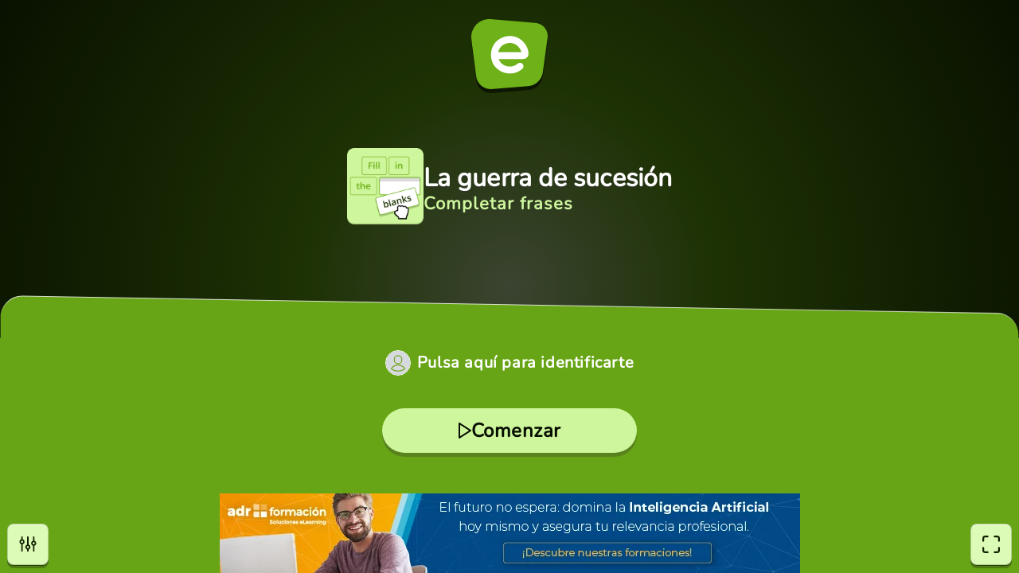

--- FILE ---
content_type: text/html; charset=utf-8
request_url: https://es.educaplay.com/juego/13884883-la_guerra_de_sucesion.html
body_size: 5205
content:


<!doctype html>
<html lang="es">
<head>
	                                                    <script>(function(w,d,s,l,i){w[l]=w[l]||[];w[l].push({'gtm.start':
new Date().getTime(),event:'gtm.js'});var f=d.getElementsByTagName(s)[0],
j=d.createElement(s),dl=l!='dataLayer'?'&l='+l:'';j.async=true;j.src=
'https://www.googletagmanager.com/gtm.js?id='+i+dl;f.parentNode.insertBefore(j,f);
})(window,document,'script','dataLayer','GTM-WNP3SPG5');</script>

<script>
const cmpID = '241291';
const analyticsUser = false;
const analytics_events = [
{name: 'view_item',params: {
}},

];
</script>

<script>
  const scriptsOutsideIframe = [
    "https://cloud.educaplay.com/r1/js/cmp.js?v=1768807903",
    "https://cloud.educaplay.com/r1/js/gtag.js?v=1768807903",
    "//clickiocmp.com/t/consent_241291.js?lang=es"
  ];
  const scriptsInsideIframe = [
    "https://cloud.educaplay.com/r1/js/cmp.js?v=1768807903",
    "https://cloud.educaplay.com/r1/js/gtag.js?v=1768807903",
  ];
  const scriptsToLoad = (window.top === window.self) ? scriptsOutsideIframe : scriptsInsideIframe;

  function loadScriptSynchronously(src) {
    const xhr = new XMLHttpRequest();
    xhr.open('GET', src, false);
    xhr.send();
    if (xhr.status === 200) {
        const script = document.createElement('script');
        script.textContent = xhr.responseText;
        document.head.appendChild(script);
    }
  }

  scriptsToLoad.forEach(loadScriptSynchronously);
</script>

<meta charset="UTF-8">
<meta name="viewport" content="width=device-width, initial-scale=1.0" />
<title>Completar Frases: La guerra de sucesión (ciencias sociales primaria - edad moderna - guerra sucesion española)</title>
<meta name="description"
    content="Todos los juegos (Completar Frases): La guerra de sucesión (ciencias sociales primaria - edad moderna - guerra sucesion española) - Tema La Edad Moderna">
<style>
    #banner {
        position: fixed;
        justify-content: center;
        align-items: center;
        bottom: 0;
        left: 50%;
        max-width: 100%;
        width: 100%;
        transform: translate(-50%, 0);
        overflow: hidden;
        z-index: 970;
    }

    #banner .blockBanner {
        width: 100%;
        height: 100%;
        text-align: center;
    }

    #banner .blockBanner img {
        vertical-align: bottom;
    }
</style>
    <link rel="apple-touch-icon" sizes="180x180" href="https://cloud.educaplay.com/r1/img/apple-touch-icon.png?v=1768807903">
    <link rel="icon" type="image/webp" sizes="32x32" href="https://cloud.educaplay.com/r1/img/favicon-32x32.webp?v=1768807903">
    <link rel="icon" type="image/webp" sizes="16x16" href="https://cloud.educaplay.com/r1/img/favicon-16x16.webp?v=1768807903">
    <link rel="shortcut icon" href="https://cloud.educaplay.com/r1/favicon.ico?v=1768807903">
    <link rel="manifest" href="//es.educaplay.com/site.webmanifest">
    <link rel="image_src" href="https://cloud.educaplay.com/r1/img/tipoCOMPLETAR.webp?v=1768807903">
    <meta property="og:image" content="https://cloud.educaplay.com/r1/img/og-image.webp?v=1768807903">
    <meta property="og:image:width" content="1200" />
    <meta property="og:image:height" content="630" />
    <link rel="canonical" href="https://es.educaplay.com/recursos-educativos/13884883-la_guerra_de_sucesion.html">
<script src="https://cloud.educaplay.com/r1/jsobfuscated/activities/commonV3/activityController.js?v=1768807903" defer></script>
    <link rel="stylesheet" href="https://cloud.educaplay.com/r1/css/hf87y302yhnf.css?v=1768807903">
<script async type="text/javascript" src="//s.clickiocdn.com/t/241291/360_light.js"></script>
<script>
    window.__EDUCAPLAY_GAME_RESULTS = "QloaC0QtGmUaPRsIShoVQlhSXBZMSBYQdRhpcAEAGxQbFEJLVVpUUFw8TC9LcjVLNBlSRRlcXQ0NE0QkWSYWKwYJNBlHWURNahsBAFE7ZHAJe1FcXA4PBWsWG1RMF1o+US1XJgQBBkIVDFFYVQsLDw=="

    window.__EDUCAPLAY_GAME_CONFIG = {
        title: "La guerra de sucesión",
                    url: "https://es.educaplay.com/recursos-educativos/13884883-la_guerra_de_sucesion.html",
                            user: false,
                            texts: {
            common: {"shared":{"loading":"Cargando..."},"main":{"start":"Comenzar","copy":"Todos los derechos reservados","clickHereToIdentifyYourself":"Pulsa aquí para identificarte"},"game":{"lives":"Vidas","points":"Puntos","abandon":"¿Estás seguro de que quieres salir del juego?","question":"Pregunta"},"final":{"gameWinTitle":"¡Has Ganado!","gameWinSubtitle":"¡Enhorabuena!","gameAchievedTitle":"¡Conseguido!","retry":"Reintentar","share":"Compartir","time":"Tiempo","correct":"Aciertos","results":"Resultados","ratingTitle":"Valorar juego","ratingSkip":"Omitir"},"settings":{"title":"Ajustes","sound":"Sonido","generalEffects":"Efectos Generales","specificAudios":"Audios Específicos","info":"Información","print":"Imprimir","abandon":"Abandonar","disableSounds":"¿Estás seguro de que quieres desactivar los audios específicos de este juego?","accept":"Aceptar","cancel":"Cancelar"},"accesibility":{"settings":"Opciones","exitFullscreen":"Salir de pantalla completa","fullscreen":"Pantalla completa"}},
            specific: {"type":"Completar frases","screen":"Pantalla","words":"Palabras","nextScreen":"Pasar","finish":"Terminar","check":"Comprobar","info_html":"<h2>Objetivo</h2><p>Pon las palabras (o conjuntos de palabras) en los huecos correctos pulsándolas, arrastrándolas o escribiéndolas, según lo haya establecido el autor del juego.</p><p>Cada vez que pulsas en el botón Comprobar, el juego comprueba si las palabras que has puesto son o no las correctas.</p><p>Cuando pulsas en el botón Comprobar y todas las palabras son correctas, el juego pasa a la siguiente página. Si no hay más páginas, el juego termina.</p><p>Si el autor ha establecido un número máximo de vidas, cada vez que pulses el botón de “Comprobar” y al menos uno de los huecos se haya rellenado de forma incorrecta, perderás una vida.</p><p>Si el autor ha establecido un tiempo máximo para completar una pantalla, cuando se acabe el tiempo el juego comprobará las casillas que habías rellenado y pasarás a la siguiente pantalla sin poder sumar la puntuación de los huecos que no han sido rellenados correctamente. En este caso, si el autor también ha establecido un número máximo de vidas, perderás una si hay algún hueco sin rellenar o si al menos uno de los huecos se ha rellenado de forma incorrecta desde la última vez que has pulsado en el botón de Comprobar.</p><p>El juego termina cuando pierdes todas la vidas, cuando se te acaba el tiempo en la última página o cuando pulsas el botón de Comprobar en la última página y todas las palabras que has puesto son correctas.</p><h2>Controles</h2><h3>Móvil o Tableta</h3><p>Los controles serán diferentes dependiendo de si el autor ha establecido el modo Interactivo o el modo Escribir.</p><p>En el modo Interactivo, pulsa en una palabra (o conjunto de palabras) del banco para ponerla en el hueco activo, o mantenla pulsada, arrástrala hasta el hueco que quieras y suéltala. Si ya hay una palabra en ese hueco, esa palabra va a desplazarse al banco.</p><p>Pulsa en una palabra que ya ha sido colocada en un hueco para llevarla de vuelta al banco. También puedes hacerlo si la mantienes pulsada, la arrastras hasta el banco y la sueltas.</p><p>Si quieres cambiar de hueco una palabra que ya ha sido colocada mantenla pulsada, arrástrala hasta ese otro hueco y suéltala. Si ya había una palabra en ese otro hueco, las dos palabras se van a intercambiar las posiciones.</p><p>Pulsa en un hueco vacío para convertirlo en el hueco activo.</p><p>En el modo Escribir, usa el teclado para rellenar el hueco con la palabra (o conjunto de palabras) correcta.</p><p>Pulsa en un hueco para desplazar el cursor a ese hueco. Si ya hay algo escrito, el cursor se situará en el espacio donde hayas pulsado.</p><p>Pulsa en el botón de Comprobar para que el juego compruebe si las palabras que has puesto son o no correctas.</p><h3>Ordenador</h3><p>Los controles serán diferentes dependiendo de si el autor ha establecido el modo Interactivo o el modo Escribir.</p><p>En el modo Interactivo, haz clic en una palabra (o conjunto de palabras) del banco para ponerla en el hueco activo, o mantén pulsado el botón, arrástrala hasta el hueco que quieras y suéltala. Si ya hay una palabra en ese hueco, la que ocupa el hueco va a desplazarse al banco.</p><p>Haz clic en una palabra que ya ha sido colocada en un hueco para llevarla de vuelta al banco. También puedes hacerlo si mantienes pulsado el botón, la arrastras hasta el banco y la sueltas.</p><p>Si quieres cambiar de hueco una palabra que ya ha sido colocada, mantenla pulsada con el botón principal, arrástrala hasta ese otro hueco y suéltala. Si ya había una palabra en ese otro hueco, las dos palabras se van a intercambiar las posiciones.</p><p>Haz clic en un hueco vacío para convertirlo en el hueco activo.</p><p>En el modo Escribir, usa el teclado para rellenar el hueco con la palabra (o conjunto de palabras) correcta.</p><p>Haz clic en un hueco para desplazar el cursor a ese hueco. Si ya hay algo escrito, el cursor se situará en el espacio donde hayas hecho clic.</p><p>Haz clic en el botón de Comprobar para que el juego compruebe si las palabras que has puesto son o no correctas.</p><h2>Puntuación</h2><p>Empiezas con 0 puntos y vas ganando hasta 100 en función de los huecos que rellenas correctamente al hacer clic en Comprobar, y de los intentos que necesitas para hacerlo.</p><p>Se divide la puntuación total por el número total de huecos que hay en el juego. Por ejemplo, si hay 10 huecos, cada hueco vale 10 puntos.</p><p>Si haces clic en Comprobar y hay un error en un hueco, en el próximo intento se dividirá a la mitad la puntuación máxima que podías sacar de ese hueco. En el segundo fallo en el mismo hueco, se dividirá por cuatro, y en el tercer fallo, la puntuación de ese hueco pasará a ser cero.</p>","modalmsgpass":"¿Seguro que quieres pasar al siguiente bloque sin sumar los puntos de este?"}
        },
        settings: {
            attempt: false,
                            rating: false,
                        resources: "https://cloud.educaplay.com/recursos/433/13884883/",
            videos: "https://videos.educaplay.com/activities/13884883/",
            mainResources: "https://cloud.educaplay.com/r1/activitiesassets/",
                            print: {
                    url: "https://es.educaplay.com/juegoimprimible/13884883-la_guerra_de_sucesion.html"
                },
                         
                login: {
                    url: "https://es.educaplay.com/login/?min=true&anonymous=true&redirect=juego&extra=13884883,la_guerra_de_sucesion"
                },
                        ads: true        },
        assets: [],
        data: "[base64]"
    }
</script>
            <link href="https://cloud.educaplay.com/r1/activities/COMPLETAR/assets/main-CrtHxWwe.css?v=1768807903" rel="stylesheet" type="text/css">
                <script src="https://cloud.educaplay.com/r1/activities/COMPLETAR/assets/main-mKyvPT4l.js?v=1768807903" type="module"></script>
    </head>
<body>
	<div id="datosGenerales" data-license="" data-resources=""></div>
				<div id="banner">
			<div class="blockBanner">
				    <div class="grid-cards__item grid-cards__item--anu grid-cards__item--row3">
        
        <script defer src='//s.clickiocdn.com/t/241291/360_light.js'></script>
        <script class='__lxGc__' type='text/javascript'>
        ((__lxGc__=window.__lxGc__||{'s':{},'b':0})['s']['_241291']=__lxGc__['s']['_241291']||{'b':{}})['b']['_724354']={'i':__lxGc__.b++};
        </script>
        <script defer src='//s.clickiocdn.com/t/241291/360_light.js'></script>
        <script class='__lxGc__' type='text/javascript'>
        ((__lxGc__=window.__lxGc__||{'s':{},'b':0})['s']['_241291']=__lxGc__['s']['_241291']||{'b':{}})['b']['_724350']={'i':__lxGc__.b++};
        </script>
        
                                                                            <a class="hf87y302yhnf" href="https://www.adrformacion.com/catalogo.php?ap=cursos&ca=on&pc=0&q=ia&utm_source=educaplay&utm_medium=banner&utm_campaign=2025_12_educaplay&utm_content=banner1ES" target="_blank" rel="nofollow">
            <img alt="" src="https://cloud.educaplay.com/r1/img/adrformacionLong1_es.webp?v=1768807903">
        </a>
    </div>
			</div>
		</div>
		<div id="root"></div>
</body></html>

--- FILE ---
content_type: application/javascript
request_url: https://cloud.educaplay.com/r1/activities/COMPLETAR/assets/main-mKyvPT4l.js?v=1768807903
body_size: 273713
content:
try{let e=typeof window<"u"?window:typeof global<"u"?global:typeof globalThis<"u"?globalThis:typeof self<"u"?self:{},t=new e.Error().stack;t&&(e._sentryDebugIds=e._sentryDebugIds||{},e._sentryDebugIds[t]="629083d0-711c-4065-a734-72e1d17d655d",e._sentryDebugIdIdentifier="sentry-dbid-629083d0-711c-4065-a734-72e1d17d655d")}catch{}function xA(e,t){for(var n=0;n<t.length;n++){const i=t[n];if(typeof i!="string"&&!Array.isArray(i)){for(const o in i)if(o!=="default"&&!(o in e)){const a=Object.getOwnPropertyDescriptor(i,o);a&&Object.defineProperty(e,o,a.get?a:{enumerable:!0,get:()=>i[o]})}}}return Object.freeze(Object.defineProperty(e,Symbol.toStringTag,{value:"Module"}))}{let e=typeof window<"u"?window:typeof global<"u"?global:typeof globalThis<"u"?globalThis:typeof self<"u"?self:{};e.SENTRY_RELEASE={id:"1be22699d9c8df0a5bd71d63277d2224f614bea4"}}function iE(e){return e&&e.__esModule&&Object.prototype.hasOwnProperty.call(e,"default")?e.default:e}var R1={exports:{}},Kc={};/**
 * @license React
 * react-jsx-runtime.production.js
 *
 * Copyright (c) Meta Platforms, Inc. and affiliates.
 *
 * This source code is licensed under the MIT license found in the
 * LICENSE file in the root directory of this source tree.
 */var Vw;function EA(){if(Vw)return Kc;Vw=1;var e=Symbol.for("react.transitional.element"),t=Symbol.for("react.fragment");function n(i,o,a){var c=null;if(a!==void 0&&(c=""+a),o.key!==void 0&&(c=""+o.key),"key"in o){a={};for(var f in o)f!=="key"&&(a[f]=o[f])}else a=o;return o=a.ref,{$$typeof:e,type:i,key:c,ref:o!==void 0?o:null,props:a}}return Kc.Fragment=t,Kc.jsx=n,Kc.jsxs=n,Kc}var Hw;function CA(){return Hw||(Hw=1,R1.exports=EA()),R1.exports}var _=CA(),A1={exports:{}},Ye={};/**
 * @license React
 * react.production.js
 *
 * Copyright (c) Meta Platforms, Inc. and affiliates.
 *
 * This source code is licensed under the MIT license found in the
 * LICENSE file in the root directory of this source tree.
 */var $w;function TA(){if($w)return Ye;$w=1;var e=Symbol.for("react.transitional.element"),t=Symbol.for("react.portal"),n=Symbol.for("react.fragment"),i=Symbol.for("react.strict_mode"),o=Symbol.for("react.profiler"),a=Symbol.for("react.consumer"),c=Symbol.for("react.context"),f=Symbol.for("react.forward_ref"),d=Symbol.for("react.suspense"),h=Symbol.for("react.memo"),m=Symbol.for("react.lazy"),g=Symbol.for("react.activity"),y=Symbol.iterator;function b(D){return D===null||typeof D!="object"?null:(D=y&&D[y]||D["@@iterator"],typeof D=="function"?D:null)}var w={isMounted:function(){return!1},enqueueForceUpdate:function(){},enqueueReplaceState:function(){},enqueueSetState:function(){}},S=Object.assign,E={};function R(D,j,q){this.props=D,this.context=j,this.refs=E,this.updater=q||w}R.prototype.isReactComponent={},R.prototype.setState=function(D,j){if(typeof D!="object"&&typeof D!="function"&&D!=null)throw Error("takes an object of state variables to update or a function which returns an object of state variables.");this.updater.enqueueSetState(this,D,j,"setState")},R.prototype.forceUpdate=function(D){this.updater.enqueueForceUpdate(this,D,"forceUpdate")};function C(){}C.prototype=R.prototype;function M(D,j,q){this.props=D,this.context=j,this.refs=E,this.updater=q||w}var O=M.prototype=new C;O.constructor=M,S(O,R.prototype),O.isPureReactComponent=!0;var A=Array.isArray;function k(){}var I={H:null,A:null,T:null,S:null},z=Object.prototype.hasOwnProperty;function F(D,j,q){var re=q.ref;return{$$typeof:e,type:D,key:j,ref:re!==void 0?re:null,props:q}}function V(D,j){return F(D.type,j,D.props)}function X(D){return typeof D=="object"&&D!==null&&D.$$typeof===e}function J(D){var j={"=":"=0",":":"=2"};return"$"+D.replace(/[=:]/g,function(q){return j[q]})}var W=/\/+/g;function he(D,j){return typeof D=="object"&&D!==null&&D.key!=null?J(""+D.key):j.toString(36)}function de(D){switch(D.status){case"fulfilled":return D.value;case"rejected":throw D.reason;default:switch(typeof D.status=="string"?D.then(k,k):(D.status="pending",D.then(function(j){D.status==="pending"&&(D.status="fulfilled",D.value=j)},function(j){D.status==="pending"&&(D.status="rejected",D.reason=j)})),D.status){case"fulfilled":return D.value;case"rejected":throw D.reason}}throw D}function B(D,j,q,re,K){var me=typeof D;(me==="undefined"||me==="boolean")&&(D=null);var be=!1;if(D===null)be=!0;else switch(me){case"bigint":case"string":case"number":be=!0;break;case"object":switch(D.$$typeof){case e:case t:be=!0;break;case m:return be=D._init,B(be(D._payload),j,q,re,K)}}if(be)return K=K(D),be=re===""?"."+he(D,0):re,A(K)?(q="",be!=null&&(q=be.replace(W,"$&/")+"/"),B(K,j,q,"",function(xe){return xe})):K!=null&&(X(K)&&(K=V(K,q+(K.key==null||D&&D.key===K.key?"":(""+K.key).replace(W,"$&/")+"/")+be)),j.push(K)),1;be=0;var Te=re===""?".":re+":";if(A(D))for(var ye=0;ye<D.length;ye++)re=D[ye],me=Te+he(re,ye),be+=B(re,j,q,me,K);else if(ye=b(D),typeof ye=="function")for(D=ye.call(D),ye=0;!(re=D.next()).done;)re=re.value,me=Te+he(re,ye++),be+=B(re,j,q,me,K);else if(me==="object"){if(typeof D.then=="function")return B(de(D),j,q,re,K);throw j=String(D),Error("Objects are not valid as a React child (found: "+(j==="[object Object]"?"object with keys {"+Object.keys(D).join(", ")+"}":j)+"). If you meant to render a collection of children, use an array instead.")}return be}function G(D,j,q){if(D==null)return D;var re=[],K=0;return B(D,re,"","",function(me){return j.call(q,me,K++)}),re}function H(D){if(D._status===-1){var j=D._result;j=j(),j.then(function(q){(D._status===0||D._status===-1)&&(D._status=1,D._result=q)},function(q){(D._status===0||D._status===-1)&&(D._status=2,D._result=q)}),D._status===-1&&(D._status=0,D._result=j)}if(D._status===1)return D._result.default;throw D._result}var ee=typeof reportError=="function"?reportError:function(D){if(typeof window=="object"&&typeof window.ErrorEvent=="function"){var j=new window.ErrorEvent("error",{bubbles:!0,cancelable:!0,message:typeof D=="object"&&D!==null&&typeof D.message=="string"?String(D.message):String(D),error:D});if(!window.dispatchEvent(j))return}else if(typeof process=="object"&&typeof process.emit=="function"){process.emit("uncaughtException",D);return}console.error(D)},ie={map:G,forEach:function(D,j,q){G(D,function(){j.apply(this,arguments)},q)},count:function(D){var j=0;return G(D,function(){j++}),j},toArray:function(D){return G(D,function(j){return j})||[]},only:function(D){if(!X(D))throw Error("React.Children.only expected to receive a single React element child.");return D}};return Ye.Activity=g,Ye.Children=ie,Ye.Component=R,Ye.Fragment=n,Ye.Profiler=o,Ye.PureComponent=M,Ye.StrictMode=i,Ye.Suspense=d,Ye.__CLIENT_INTERNALS_DO_NOT_USE_OR_WARN_USERS_THEY_CANNOT_UPGRADE=I,Ye.__COMPILER_RUNTIME={__proto__:null,c:function(D){return I.H.useMemoCache(D)}},Ye.cache=function(D){return function(){return D.apply(null,arguments)}},Ye.cacheSignal=function(){return null},Ye.cloneElement=function(D,j,q){if(D==null)throw Error("The argument must be a React element, but you passed "+D+".");var re=S({},D.props),K=D.key;if(j!=null)for(me in j.key!==void 0&&(K=""+j.key),j)!z.call(j,me)||me==="key"||me==="__self"||me==="__source"||me==="ref"&&j.ref===void 0||(re[me]=j[me]);var me=arguments.length-2;if(me===1)re.children=q;else if(1<me){for(var be=Array(me),Te=0;Te<me;Te++)be[Te]=arguments[Te+2];re.children=be}return F(D.type,K,re)},Ye.createContext=function(D){return D={$$typeof:c,_currentValue:D,_currentValue2:D,_threadCount:0,Provider:null,Consumer:null},D.Provider=D,D.Consumer={$$typeof:a,_context:D},D},Ye.createElement=function(D,j,q){var re,K={},me=null;if(j!=null)for(re in j.key!==void 0&&(me=""+j.key),j)z.call(j,re)&&re!=="key"&&re!=="__self"&&re!=="__source"&&(K[re]=j[re]);var be=arguments.length-2;if(be===1)K.children=q;else if(1<be){for(var Te=Array(be),ye=0;ye<be;ye++)Te[ye]=arguments[ye+2];K.children=Te}if(D&&D.defaultProps)for(re in be=D.defaultProps,be)K[re]===void 0&&(K[re]=be[re]);return F(D,me,K)},Ye.createRef=function(){return{current:null}},Ye.forwardRef=function(D){return{$$typeof:f,render:D}},Ye.isValidElement=X,Ye.lazy=function(D){return{$$typeof:m,_payload:{_status:-1,_result:D},_init:H}},Ye.memo=function(D,j){return{$$typeof:h,type:D,compare:j===void 0?null:j}},Ye.startTransition=function(D){var j=I.T,q={};I.T=q;try{var re=D(),K=I.S;K!==null&&K(q,re),typeof re=="object"&&re!==null&&typeof re.then=="function"&&re.then(k,ee)}catch(me){ee(me)}finally{j!==null&&q.types!==null&&(j.types=q.types),I.T=j}},Ye.unstable_useCacheRefresh=function(){return I.H.useCacheRefresh()},Ye.use=function(D){return I.H.use(D)},Ye.useActionState=function(D,j,q){return I.H.useActionState(D,j,q)},Ye.useCallback=function(D,j){return I.H.useCallback(D,j)},Ye.useContext=function(D){return I.H.useContext(D)},Ye.useDebugValue=function(){},Ye.useDeferredValue=function(D,j){return I.H.useDeferredValue(D,j)},Ye.useEffect=function(D,j){return I.H.useEffect(D,j)},Ye.useEffectEvent=function(D){return I.H.useEffectEvent(D)},Ye.useId=function(){return I.H.useId()},Ye.useImperativeHandle=function(D,j,q){return I.H.useImperativeHandle(D,j,q)},Ye.useInsertionEffect=function(D,j){return I.H.useInsertionEffect(D,j)},Ye.useLayoutEffect=function(D,j){return I.H.useLayoutEffect(D,j)},Ye.useMemo=function(D,j){return I.H.useMemo(D,j)},Ye.useOptimistic=function(D,j){return I.H.useOptimistic(D,j)},Ye.useReducer=function(D,j,q){return I.H.useReducer(D,j,q)},Ye.useRef=function(D){return I.H.useRef(D)},Ye.useState=function(D){return I.H.useState(D)},Ye.useSyncExternalStore=function(D,j,q){return I.H.useSyncExternalStore(D,j,q)},Ye.useTransition=function(){return I.H.useTransition()},Ye.version="19.2.3",Ye}var Gw;function Xu(){return Gw||(Gw=1,A1.exports=TA()),A1.exports}var x=Xu();const Rt=iE(x),gv=xA({__proto__:null,default:Rt},[x]),RA="_gameContainer_1lgxt_1",AA="_openKeyboard_1lgxt_37",OA="_topBank_1lgxt_42",MA="_gameWrapper_1lgxt_46",NA="_dropdownGame_1lgxt_61",DA="_buttonContainer_1lgxt_99",Xa={gameContainer:RA,openKeyboard:AA,topBank:OA,gameWrapper:MA,dropdownGame:NA,buttonContainer:DA};var O1={exports:{}},M1={};/**
 * @license React
 * use-sync-external-store-with-selector.production.js
 *
 * Copyright (c) Meta Platforms, Inc. and affiliates.
 *
 * This source code is licensed under the MIT license found in the
 * LICENSE file in the root directory of this source tree.
 */var Ww;function kA(){if(Ww)return M1;Ww=1;var e=Xu();function t(d,h){return d===h&&(d!==0||1/d===1/h)||d!==d&&h!==h}var n=typeof Object.is=="function"?Object.is:t,i=e.useSyncExternalStore,o=e.useRef,a=e.useEffect,c=e.useMemo,f=e.useDebugValue;return M1.useSyncExternalStoreWithSelector=function(d,h,m,g,y){var b=o(null);if(b.current===null){var w={hasValue:!1,value:null};b.current=w}else w=b.current;b=c(function(){function E(A){if(!R){if(R=!0,C=A,A=g(A),y!==void 0&&w.hasValue){var k=w.value;if(y(k,A))return M=k}return M=A}if(k=M,n(C,A))return k;var I=g(A);return y!==void 0&&y(k,I)?(C=A,k):(C=A,M=I)}var R=!1,C,M,O=m===void 0?null:m;return[function(){return E(h())},O===null?void 0:function(){return E(O())}]},[h,m,g,y]);var S=i(d,b[0],b[1]);return a(function(){w.hasValue=!0,w.value=S},[S]),f(S),S},M1}var qw;function IA(){return qw||(qw=1,O1.exports=kA()),O1.exports}var jA=IA();function LA(e){e()}function BA(){let e=null,t=null;return{clear(){e=null,t=null},notify(){LA(()=>{let n=e;for(;n;)n.callback(),n=n.next})},get(){const n=[];let i=e;for(;i;)n.push(i),i=i.next;return n},subscribe(n){let i=!0;const o=t={callback:n,next:null,prev:t};return o.prev?o.prev.next=o:e=o,function(){!i||e===null||(i=!1,o.next?o.next.prev=o.prev:t=o.prev,o.prev?o.prev.next=o.next:e=o.next)}}}}var Yw={notify(){},get:()=>[]};function zA(e,t){let n,i=Yw,o=0,a=!1;function c(S){m();const E=i.subscribe(S);let R=!1;return()=>{R||(R=!0,E(),g())}}function f(){i.notify()}function d(){w.onStateChange&&w.onStateChange()}function h(){return a}function m(){o++,n||(n=e.subscribe(d),i=BA())}function g(){o--,n&&o===0&&(n(),n=void 0,i.clear(),i=Yw)}function y(){a||(a=!0,m())}function b(){a&&(a=!1,g())}const w={addNestedSub:c,notifyNestedSubs:f,handleChangeWrapper:d,isSubscribed:h,trySubscribe:y,tryUnsubscribe:b,getListeners:()=>i};return w}var UA=()=>typeof window<"u"&&typeof window.document<"u"&&typeof window.document.createElement<"u",PA=UA(),FA=()=>typeof navigator<"u"&&navigator.product==="ReactNative",VA=FA(),HA=()=>PA||VA?x.useLayoutEffect:x.useEffect,$A=HA(),N1=Symbol.for("react-redux-context"),D1=typeof globalThis<"u"?globalThis:{};function GA(){if(!x.createContext)return{};const e=D1[N1]??(D1[N1]=new Map);let t=e.get(x.createContext);return t||(t=x.createContext(null),e.set(x.createContext,t)),t}var ao=GA();function WA(e){const{children:t,context:n,serverState:i,store:o}=e,a=x.useMemo(()=>{const d=zA(o);return{store:o,subscription:d,getServerState:i?()=>i:void 0}},[o,i]),c=x.useMemo(()=>o.getState(),[o]);$A(()=>{const{subscription:d}=a;return d.onStateChange=d.notifyNestedSubs,d.trySubscribe(),c!==o.getState()&&d.notifyNestedSubs(),()=>{d.tryUnsubscribe(),d.onStateChange=void 0}},[a,c]);const f=n||ao;return x.createElement(f.Provider,{value:a},t)}var qA=WA;function yv(e=ao){return function(){return x.useContext(e)}}var sE=yv();function oE(e=ao){const t=e===ao?sE:yv(e),n=()=>{const{store:i}=t();return i};return Object.assign(n,{withTypes:()=>n}),n}var YA=oE();function KA(e=ao){const t=e===ao?YA:oE(e),n=()=>t().dispatch;return Object.assign(n,{withTypes:()=>n}),n}var Lr=KA(),XA=(e,t)=>e===t;function ZA(e=ao){const t=e===ao?sE:yv(e),n=(i,o={})=>{const{equalityFn:a=XA}=typeof o=="function"?{equalityFn:o}:o,c=t(),{store:f,subscription:d,getServerState:h}=c;x.useRef(!0);const m=x.useCallback({[i.name](y){return i(y)}}[i.name],[i]),g=jA.useSyncExternalStoreWithSelector(d.addNestedSub,f.getState,h||f.getState,m,a);return x.useDebugValue(g),g};return Object.assign(n,{withTypes:()=>n}),n}var ve=ZA(),k1={exports:{}},I1,Kw;function QA(){if(Kw)return I1;Kw=1;var e="SECRET_DO_NOT_PASS_THIS_OR_YOU_WILL_BE_FIRED";return I1=e,I1}var j1,Xw;function JA(){if(Xw)return j1;Xw=1;var e=QA();function t(){}function n(){}return n.resetWarningCache=t,j1=function(){function i(c,f,d,h,m,g){if(g!==e){var y=new Error("Calling PropTypes validators directly is not supported by the `prop-types` package. Use PropTypes.checkPropTypes() to call them. Read more at http://fb.me/use-check-prop-types");throw y.name="Invariant Violation",y}}i.isRequired=i;function o(){return i}var a={array:i,bigint:i,bool:i,func:i,number:i,object:i,string:i,symbol:i,any:i,arrayOf:o,element:i,elementType:i,instanceOf:o,node:i,objectOf:o,oneOf:o,oneOfType:o,shape:o,exact:o,checkPropTypes:n,resetWarningCache:t};return a.PropTypes=a,a},j1}var Zw;function eO(){return Zw||(Zw=1,k1.exports=JA()()),k1.exports}var tO=eO();const Q=iE(tO);function Em(e){const{className:t,color:n="currentColor"}=e;return _.jsx("svg",{width:"23",height:"16",viewBox:"0 0 23 16",fill:"none",xmlns:"http://www.w3.org/2000/svg",className:t,children:_.jsx("path",{fillRule:"evenodd",clipRule:"evenodd",d:"M22.2071 0.417893C22.5976 0.808417 22.5976 1.44158 22.2071 1.83211L8.45711 15.5821C8.06658 15.9726 7.43342 15.9726 7.04289 15.5821L0.792893 9.33211C0.402369 8.94158 0.402369 8.30842 0.792893 7.91789C1.18342 7.52737 1.81658 7.52737 2.20711 7.91789L7.75 13.4608L20.7929 0.417893C21.1834 0.0273689 21.8166 0.0273689 22.2071 0.417893Z",fill:n})})}Em.propTypes={className:Q.string,color:Q.string};const nO="_button_q6o2z_1",rO="_text_q6o2z_51",iO="_icon_q6o2z_62",L1={button:nO,text:rO,icon:iO},aE=x.createContext(null);function sO(){const e=x.useContext(aE);if(!e)throw new Error("useGameAnimations must be used within a GameAnimationsProvider");return e}function Tn(e){return`Minified Redux error #${e}; visit https://redux.js.org/Errors?code=${e} for the full message or use the non-minified dev environment for full errors. `}var oO=typeof Symbol=="function"&&Symbol.observable||"@@observable",Qw=oO,B1=()=>Math.random().toString(36).substring(7).split("").join("."),aO={INIT:`@@redux/INIT${B1()}`,REPLACE:`@@redux/REPLACE${B1()}`,PROBE_UNKNOWN_ACTION:()=>`@@redux/PROBE_UNKNOWN_ACTION${B1()}`},Ah=aO;function vv(e){if(typeof e!="object"||e===null)return!1;let t=e;for(;Object.getPrototypeOf(t)!==null;)t=Object.getPrototypeOf(t);return Object.getPrototypeOf(e)===t||Object.getPrototypeOf(e)===null}function lE(e,t,n){if(typeof e!="function")throw new Error(Tn(2));if(typeof t=="function"&&typeof n=="function"||typeof n=="function"&&typeof arguments[3]=="function")throw new Error(Tn(0));if(typeof t=="function"&&typeof n>"u"&&(n=t,t=void 0),typeof n<"u"){if(typeof n!="function")throw new Error(Tn(1));return n(lE)(e,t)}let i=e,o=t,a=new Map,c=a,f=0,d=!1;function h(){c===a&&(c=new Map,a.forEach((E,R)=>{c.set(R,E)}))}function m(){if(d)throw new Error(Tn(3));return o}function g(E){if(typeof E!="function")throw new Error(Tn(4));if(d)throw new Error(Tn(5));let R=!0;h();const C=f++;return c.set(C,E),function(){if(R){if(d)throw new Error(Tn(6));R=!1,h(),c.delete(C),a=null}}}function y(E){if(!vv(E))throw new Error(Tn(7));if(typeof E.type>"u")throw new Error(Tn(8));if(typeof E.type!="string")throw new Error(Tn(17));if(d)throw new Error(Tn(9));try{d=!0,o=i(o,E)}finally{d=!1}return(a=c).forEach(C=>{C()}),E}function b(E){if(typeof E!="function")throw new Error(Tn(10));i=E,y({type:Ah.REPLACE})}function w(){const E=g;return{subscribe(R){if(typeof R!="object"||R===null)throw new Error(Tn(11));function C(){const O=R;O.next&&O.next(m())}return C(),{unsubscribe:E(C)}},[Qw](){return this}}}return y({type:Ah.INIT}),{dispatch:y,subscribe:g,getState:m,replaceReducer:b,[Qw]:w}}function lO(e){Object.keys(e).forEach(t=>{const n=e[t];if(typeof n(void 0,{type:Ah.INIT})>"u")throw new Error(Tn(12));if(typeof n(void 0,{type:Ah.PROBE_UNKNOWN_ACTION()})>"u")throw new Error(Tn(13))})}function cO(e){const t=Object.keys(e),n={};for(let a=0;a<t.length;a++){const c=t[a];typeof e[c]=="function"&&(n[c]=e[c])}const i=Object.keys(n);let o;try{lO(n)}catch(a){o=a}return function(c={},f){if(o)throw o;let d=!1;const h={};for(let m=0;m<i.length;m++){const g=i[m],y=n[g],b=c[g],w=y(b,f);if(typeof w>"u")throw f&&f.type,new Error(Tn(14));h[g]=w,d=d||w!==b}return d=d||i.length!==Object.keys(c).length,d?h:c}}function Oh(...e){return e.length===0?t=>t:e.length===1?e[0]:e.reduce((t,n)=>(...i)=>t(n(...i)))}function uO(...e){return t=>(n,i)=>{const o=t(n,i);let a=()=>{throw new Error(Tn(15))};const c={getState:o.getState,dispatch:(d,...h)=>a(d,...h)},f=e.map(d=>d(c));return a=Oh(...f)(o.dispatch),{...o,dispatch:a}}}function fO(e){return vv(e)&&"type"in e&&typeof e.type=="string"}var cE=Symbol.for("immer-nothing"),Jw=Symbol.for("immer-draftable"),gr=Symbol.for("immer-state");function Qr(e,...t){throw new Error(`[Immer] minified error nr: ${e}. Full error at: https://bit.ly/3cXEKWf`)}var Ol=Object.getPrototypeOf;function Zo(e){return!!e&&!!e[gr]}function ls(e){var t;return e?uE(e)||Array.isArray(e)||!!e[Jw]||!!((t=e.constructor)!=null&&t[Jw])||Tm(e)||Rm(e):!1}var dO=Object.prototype.constructor.toString();function uE(e){if(!e||typeof e!="object")return!1;const t=Ol(e);if(t===null)return!0;const n=Object.hasOwnProperty.call(t,"constructor")&&t.constructor;return n===Object?!0:typeof n=="function"&&Function.toString.call(n)===dO}function Mh(e,t){Cm(e)===0?Reflect.ownKeys(e).forEach(n=>{t(n,e[n],e)}):e.forEach((n,i)=>t(i,n,e))}function Cm(e){const t=e[gr];return t?t.type_:Array.isArray(e)?1:Tm(e)?2:Rm(e)?3:0}function Q0(e,t){return Cm(e)===2?e.has(t):Object.prototype.hasOwnProperty.call(e,t)}function fE(e,t,n){const i=Cm(e);i===2?e.set(t,n):i===3?e.add(n):e[t]=n}function hO(e,t){return e===t?e!==0||1/e===1/t:e!==e&&t!==t}function Tm(e){return e instanceof Map}function Rm(e){return e instanceof Set}function Fo(e){return e.copy_||e.base_}function J0(e,t){if(Tm(e))return new Map(e);if(Rm(e))return new Set(e);if(Array.isArray(e))return Array.prototype.slice.call(e);const n=uE(e);if(t===!0||t==="class_only"&&!n){const i=Object.getOwnPropertyDescriptors(e);delete i[gr];let o=Reflect.ownKeys(i);for(let a=0;a<o.length;a++){const c=o[a],f=i[c];f.writable===!1&&(f.writable=!0,f.configurable=!0),(f.get||f.set)&&(i[c]={configurable:!0,writable:!0,enumerable:f.enumerable,value:e[c]})}return Object.create(Ol(e),i)}else{const i=Ol(e);if(i!==null&&n)return{...e};const o=Object.create(i);return Object.assign(o,e)}}function bv(e,t=!1){return Am(e)||Zo(e)||!ls(e)||(Cm(e)>1&&(e.set=e.add=e.clear=e.delete=mO),Object.freeze(e),t&&Object.entries(e).forEach(([n,i])=>bv(i,!0))),e}function mO(){Qr(2)}function Am(e){return Object.isFrozen(e)}var pO={};function Qo(e){const t=pO[e];return t||Qr(0,e),t}var Ou;function dE(){return Ou}function gO(e,t){return{drafts_:[],parent_:e,immer_:t,canAutoFreeze_:!0,unfinalizedDrafts_:0}}function eS(e,t){t&&(Qo("Patches"),e.patches_=[],e.inversePatches_=[],e.patchListener_=t)}function ey(e){ty(e),e.drafts_.forEach(yO),e.drafts_=null}function ty(e){e===Ou&&(Ou=e.parent_)}function tS(e){return Ou=gO(Ou,e)}function yO(e){const t=e[gr];t.type_===0||t.type_===1?t.revoke_():t.revoked_=!0}function nS(e,t){t.unfinalizedDrafts_=t.drafts_.length;const n=t.drafts_[0];return e!==void 0&&e!==n?(n[gr].modified_&&(ey(t),Qr(4)),ls(e)&&(e=Nh(t,e),t.parent_||Dh(t,e)),t.patches_&&Qo("Patches").generateReplacementPatches_(n[gr].base_,e,t.patches_,t.inversePatches_)):e=Nh(t,n,[]),ey(t),t.patches_&&t.patchListener_(t.patches_,t.inversePatches_),e!==cE?e:void 0}function Nh(e,t,n){if(Am(t))return t;const i=t[gr];if(!i)return Mh(t,(o,a)=>rS(e,i,t,o,a,n)),t;if(i.scope_!==e)return t;if(!i.modified_)return Dh(e,i.base_,!0),i.base_;if(!i.finalized_){i.finalized_=!0,i.scope_.unfinalizedDrafts_--;const o=i.copy_;let a=o,c=!1;i.type_===3&&(a=new Set(o),o.clear(),c=!0),Mh(a,(f,d)=>rS(e,i,o,f,d,n,c)),Dh(e,o,!1),n&&e.patches_&&Qo("Patches").generatePatches_(i,n,e.patches_,e.inversePatches_)}return i.copy_}function rS(e,t,n,i,o,a,c){if(Zo(o)){const f=a&&t&&t.type_!==3&&!Q0(t.assigned_,i)?a.concat(i):void 0,d=Nh(e,o,f);if(fE(n,i,d),Zo(d))e.canAutoFreeze_=!1;else return}else c&&n.add(o);if(ls(o)&&!Am(o)){if(!e.immer_.autoFreeze_&&e.unfinalizedDrafts_<1)return;Nh(e,o),(!t||!t.scope_.parent_)&&typeof i!="symbol"&&Object.prototype.propertyIsEnumerable.call(n,i)&&Dh(e,o)}}function Dh(e,t,n=!1){!e.parent_&&e.immer_.autoFreeze_&&e.canAutoFreeze_&&bv(t,n)}function vO(e,t){const n=Array.isArray(e),i={type_:n?1:0,scope_:t?t.scope_:dE(),modified_:!1,finalized_:!1,assigned_:{},parent_:t,base_:e,draft_:null,copy_:null,revoke_:null,isManual_:!1};let o=i,a=_v;n&&(o=[i],a=Mu);const{revoke:c,proxy:f}=Proxy.revocable(o,a);return i.draft_=f,i.revoke_=c,f}var _v={get(e,t){if(t===gr)return e;const n=Fo(e);if(!Q0(n,t))return bO(e,n,t);const i=n[t];return e.finalized_||!ls(i)?i:i===z1(e.base_,t)?(U1(e),e.copy_[t]=ry(i,e)):i},has(e,t){return t in Fo(e)},ownKeys(e){return Reflect.ownKeys(Fo(e))},set(e,t,n){const i=hE(Fo(e),t);if(i!=null&&i.set)return i.set.call(e.draft_,n),!0;if(!e.modified_){const o=z1(Fo(e),t),a=o==null?void 0:o[gr];if(a&&a.base_===n)return e.copy_[t]=n,e.assigned_[t]=!1,!0;if(hO(n,o)&&(n!==void 0||Q0(e.base_,t)))return!0;U1(e),ny(e)}return e.copy_[t]===n&&(n!==void 0||t in e.copy_)||Number.isNaN(n)&&Number.isNaN(e.copy_[t])||(e.copy_[t]=n,e.assigned_[t]=!0),!0},deleteProperty(e,t){return z1(e.base_,t)!==void 0||t in e.base_?(e.assigned_[t]=!1,U1(e),ny(e)):delete e.assigned_[t],e.copy_&&delete e.copy_[t],!0},getOwnPropertyDescriptor(e,t){const n=Fo(e),i=Reflect.getOwnPropertyDescriptor(n,t);return i&&{writable:!0,configurable:e.type_!==1||t!=="length",enumerable:i.enumerable,value:n[t]}},defineProperty(){Qr(11)},getPrototypeOf(e){return Ol(e.base_)},setPrototypeOf(){Qr(12)}},Mu={};Mh(_v,(e,t)=>{Mu[e]=function(){return arguments[0]=arguments[0][0],t.apply(this,arguments)}});Mu.deleteProperty=function(e,t){return Mu.set.call(this,e,t,void 0)};Mu.set=function(e,t,n){return _v.set.call(this,e[0],t,n,e[0])};function z1(e,t){const n=e[gr];return(n?Fo(n):e)[t]}function bO(e,t,n){var o;const i=hE(t,n);return i?"value"in i?i.value:(o=i.get)==null?void 0:o.call(e.draft_):void 0}function hE(e,t){if(!(t in e))return;let n=Ol(e);for(;n;){const i=Object.getOwnPropertyDescriptor(n,t);if(i)return i;n=Ol(n)}}function ny(e){e.modified_||(e.modified_=!0,e.parent_&&ny(e.parent_))}function U1(e){e.copy_||(e.copy_=J0(e.base_,e.scope_.immer_.useStrictShallowCopy_))}var _O=class{constructor(e){this.autoFreeze_=!0,this.useStrictShallowCopy_=!1,this.produce=(t,n,i)=>{if(typeof t=="function"&&typeof n!="function"){const a=n;n=t;const c=this;return function(d=a,...h){return c.produce(d,m=>n.call(this,m,...h))}}typeof n!="function"&&Qr(6),i!==void 0&&typeof i!="function"&&Qr(7);let o;if(ls(t)){const a=tS(this),c=ry(t,void 0);let f=!0;try{o=n(c),f=!1}finally{f?ey(a):ty(a)}return eS(a,i),nS(o,a)}else if(!t||typeof t!="object"){if(o=n(t),o===void 0&&(o=t),o===cE&&(o=void 0),this.autoFreeze_&&bv(o,!0),i){const a=[],c=[];Qo("Patches").generateReplacementPatches_(t,o,a,c),i(a,c)}return o}else Qr(1,t)},this.produceWithPatches=(t,n)=>{if(typeof t=="function")return(c,...f)=>this.produceWithPatches(c,d=>t(d,...f));let i,o;return[this.produce(t,n,(c,f)=>{i=c,o=f}),i,o]},typeof(e==null?void 0:e.autoFreeze)=="boolean"&&this.setAutoFreeze(e.autoFreeze),typeof(e==null?void 0:e.useStrictShallowCopy)=="boolean"&&this.setUseStrictShallowCopy(e.useStrictShallowCopy)}createDraft(e){ls(e)||Qr(8),Zo(e)&&(e=wO(e));const t=tS(this),n=ry(e,void 0);return n[gr].isManual_=!0,ty(t),n}finishDraft(e,t){const n=e&&e[gr];(!n||!n.isManual_)&&Qr(9);const{scope_:i}=n;return eS(i,t),nS(void 0,i)}setAutoFreeze(e){this.autoFreeze_=e}setUseStrictShallowCopy(e){this.useStrictShallowCopy_=e}applyPatches(e,t){let n;for(n=t.length-1;n>=0;n--){const o=t[n];if(o.path.length===0&&o.op==="replace"){e=o.value;break}}n>-1&&(t=t.slice(n+1));const i=Qo("Patches").applyPatches_;return Zo(e)?i(e,t):this.produce(e,o=>i(o,t))}};function ry(e,t){const n=Tm(e)?Qo("MapSet").proxyMap_(e,t):Rm(e)?Qo("MapSet").proxySet_(e,t):vO(e,t);return(t?t.scope_:dE()).drafts_.push(n),n}function wO(e){return Zo(e)||Qr(10,e),mE(e)}function mE(e){if(!ls(e)||Am(e))return e;const t=e[gr];let n;if(t){if(!t.modified_)return t.base_;t.finalized_=!0,n=J0(e,t.scope_.immer_.useStrictShallowCopy_)}else n=J0(e,!0);return Mh(n,(i,o)=>{fE(n,i,mE(o))}),t&&(t.finalized_=!1),n}var yr=new _O,pE=yr.produce;yr.produceWithPatches.bind(yr);yr.setAutoFreeze.bind(yr);yr.setUseStrictShallowCopy.bind(yr);yr.applyPatches.bind(yr);yr.createDraft.bind(yr);yr.finishDraft.bind(yr);function gE(e){return({dispatch:n,getState:i})=>o=>a=>typeof a=="function"?a(n,i,e):o(a)}var SO=gE(),xO=gE,EO=typeof window<"u"&&window.__REDUX_DEVTOOLS_EXTENSION_COMPOSE__?window.__REDUX_DEVTOOLS_EXTENSION_COMPOSE__:function(){if(arguments.length!==0)return typeof arguments[0]=="object"?Oh:Oh.apply(null,arguments)};function iS(e,t){function n(...i){if(t){let o=t(...i);if(!o)throw new Error(is(0));return{type:e,payload:o.payload,..."meta"in o&&{meta:o.meta},..."error"in o&&{error:o.error}}}return{type:e,payload:i[0]}}return n.toString=()=>`${e}`,n.type=e,n.match=i=>fO(i)&&i.type===e,n}var yE=class au extends Array{constructor(...t){super(...t),Object.setPrototypeOf(this,au.prototype)}static get[Symbol.species](){return au}concat(...t){return super.concat.apply(this,t)}prepend(...t){return t.length===1&&Array.isArray(t[0])?new au(...t[0].concat(this)):new au(...t.concat(this))}};function sS(e){return ls(e)?pE(e,()=>{}):e}function oS(e,t,n){return e.has(t)?e.get(t):e.set(t,n(t)).get(t)}function CO(e){return typeof e=="boolean"}var TO=()=>function(t){const{thunk:n=!0,immutableCheck:i=!0,serializableCheck:o=!0,actionCreatorCheck:a=!0}=t??{};let c=new yE;return n&&(CO(n)?c.push(SO):c.push(xO(n.extraArgument))),c},RO="RTK_autoBatch",aS=e=>t=>{setTimeout(t,e)},AO=(e={type:"raf"})=>t=>(...n)=>{const i=t(...n);let o=!0,a=!1,c=!1;const f=new Set,d=e.type==="tick"?queueMicrotask:e.type==="raf"?typeof window<"u"&&window.requestAnimationFrame?window.requestAnimationFrame:aS(10):e.type==="callback"?e.queueNotification:aS(e.timeout),h=()=>{c=!1,a&&(a=!1,f.forEach(m=>m()))};return Object.assign({},i,{subscribe(m){const g=()=>o&&m(),y=i.subscribe(g);return f.add(m),()=>{y(),f.delete(m)}},dispatch(m){var g;try{return o=!((g=m==null?void 0:m.meta)!=null&&g[RO]),a=!o,a&&(c||(c=!0,d(h))),i.dispatch(m)}finally{o=!0}}})},OO=e=>function(n){const{autoBatch:i=!0}=n??{};let o=new yE(e);return i&&o.push(AO(typeof i=="object"?i:void 0)),o};function MO(e){const t=TO(),{reducer:n=void 0,middleware:i,devTools:o=!0,preloadedState:a=void 0,enhancers:c=void 0}=e||{};let f;if(typeof n=="function")f=n;else if(vv(n))f=cO(n);else throw new Error(is(1));let d;typeof i=="function"?d=i(t):d=t();let h=Oh;o&&(h=EO({trace:!1,...typeof o=="object"&&o}));const m=uO(...d),g=OO(m);let y=typeof c=="function"?c(g):g();const b=h(...y);return lE(f,a,b)}function vE(e){const t={},n=[];let i;const o={addCase(a,c){const f=typeof a=="string"?a:a.type;if(!f)throw new Error(is(28));if(f in t)throw new Error(is(29));return t[f]=c,o},addMatcher(a,c){return n.push({matcher:a,reducer:c}),o},addDefaultCase(a){return i=a,o}};return e(o),[t,n,i]}function NO(e){return typeof e=="function"}function DO(e,t){let[n,i,o]=vE(t),a;if(NO(e))a=()=>sS(e());else{const f=sS(e);a=()=>f}function c(f=a(),d){let h=[n[d.type],...i.filter(({matcher:m})=>m(d)).map(({reducer:m})=>m)];return h.filter(m=>!!m).length===0&&(h=[o]),h.reduce((m,g)=>{if(g)if(Zo(m)){const b=g(m,d);return b===void 0?m:b}else{if(ls(m))return pE(m,y=>g(y,d));{const y=g(m,d);if(y===void 0){if(m===null)return m;throw Error("A case reducer on a non-draftable value must not return undefined")}return y}}return m},f)}return c.getInitialState=a,c}var kO=Symbol.for("rtk-slice-createasyncthunk");function IO(e,t){return`${e}/${t}`}function jO({creators:e}={}){var n;const t=(n=e==null?void 0:e.asyncThunk)==null?void 0:n[kO];return function(o){const{name:a,reducerPath:c=a}=o;if(!a)throw new Error(is(11));const f=(typeof o.reducers=="function"?o.reducers(BO()):o.reducers)||{},d=Object.keys(f),h={sliceCaseReducersByName:{},sliceCaseReducersByType:{},actionCreators:{},sliceMatchers:[]},m={addCase(M,O){const A=typeof M=="string"?M:M.type;if(!A)throw new Error(is(12));if(A in h.sliceCaseReducersByType)throw new Error(is(13));return h.sliceCaseReducersByType[A]=O,m},addMatcher(M,O){return h.sliceMatchers.push({matcher:M,reducer:O}),m},exposeAction(M,O){return h.actionCreators[M]=O,m},exposeCaseReducer(M,O){return h.sliceCaseReducersByName[M]=O,m}};d.forEach(M=>{const O=f[M],A={reducerName:M,type:IO(a,M),createNotation:typeof o.reducers=="function"};UO(O)?FO(A,O,m,t):zO(A,O,m)});function g(){const[M={},O=[],A=void 0]=typeof o.extraReducers=="function"?vE(o.extraReducers):[o.extraReducers],k={...M,...h.sliceCaseReducersByType};return DO(o.initialState,I=>{for(let z in k)I.addCase(z,k[z]);for(let z of h.sliceMatchers)I.addMatcher(z.matcher,z.reducer);for(let z of O)I.addMatcher(z.matcher,z.reducer);A&&I.addDefaultCase(A)})}const y=M=>M,b=new Map;let w;function S(M,O){return w||(w=g()),w(M,O)}function E(){return w||(w=g()),w.getInitialState()}function R(M,O=!1){function A(I){let z=I[M];return typeof z>"u"&&O&&(z=E()),z}function k(I=y){const z=oS(b,O,()=>new WeakMap);return oS(z,I,()=>{const F={};for(const[V,X]of Object.entries(o.selectors??{}))F[V]=LO(X,I,E,O);return F})}return{reducerPath:M,getSelectors:k,get selectors(){return k(A)},selectSlice:A}}const C={name:a,reducer:S,actions:h.actionCreators,caseReducers:h.sliceCaseReducersByName,getInitialState:E,...R(c),injectInto(M,{reducerPath:O,...A}={}){const k=O??c;return M.inject({reducerPath:k,reducer:S},A),{...C,...R(k,!0)}}};return C}}function LO(e,t,n,i){function o(a,...c){let f=t(a);return typeof f>"u"&&i&&(f=n()),e(f,...c)}return o.unwrapped=e,o}var bE=jO();function BO(){function e(t,n){return{_reducerDefinitionType:"asyncThunk",payloadCreator:t,...n}}return e.withTypes=()=>e,{reducer(t){return Object.assign({[t.name](...n){return t(...n)}}[t.name],{_reducerDefinitionType:"reducer"})},preparedReducer(t,n){return{_reducerDefinitionType:"reducerWithPrepare",prepare:t,reducer:n}},asyncThunk:e}}function zO({type:e,reducerName:t,createNotation:n},i,o){let a,c;if("reducer"in i){if(n&&!PO(i))throw new Error(is(17));a=i.reducer,c=i.prepare}else a=i;o.addCase(e,a).exposeCaseReducer(t,a).exposeAction(t,c?iS(e,c):iS(e))}function UO(e){return e._reducerDefinitionType==="asyncThunk"}function PO(e){return e._reducerDefinitionType==="reducerWithPrepare"}function FO({type:e,reducerName:t},n,i,o){if(!o)throw new Error(is(18));const{payloadCreator:a,fulfilled:c,pending:f,rejected:d,settled:h,options:m}=n,g=o(e,a,m);i.exposeAction(t,g),c&&i.addCase(g.fulfilled,c),f&&i.addCase(g.pending,f),d&&i.addCase(g.rejected,d),h&&i.addMatcher(g.settled,h),i.exposeCaseReducer(t,{fulfilled:c||Hd,pending:f||Hd,rejected:d||Hd,settled:h||Hd})}function Hd(){}function is(e){return`Minified Redux Toolkit error #${e}; visit https://redux-toolkit.js.org/Errors?code=${e} for the full message or use the non-minified dev environment for full errors. `}function VO(e){let t=e.slice();for(let n=t.length-1;n>0;n--){const i=Math.floor(Math.random()*(n+1));[t[n],t[i]]=[t[i],t[n]]}return t}const Ft={MAIN_MENU:"MAIN_MENU",GAME:"GAME",SCORE_SCREEN:"SCORE_SCREEN"};function Nu(e,t={}){const{examMode:n=!0}=t;return!!(e===null||e===""&&n||Array.isArray(e.answer)&&e.answer.length===0||typeof e=="object"&&(e.answer===null||e.answer===""))}const HO={points:0,pointsFormatted:"0",pointsRoundedFormatted:"0",lives:0,initialLives:0,view:Ft.MAIN_MENU,liveActived:!1,hasCountDown:!1,hasProgressBar:{view:!1,onlyCorrect:!1},randomized:!1,countFooterSpace:!1,initialQuestions:[],questions:[],isCompleteEntryAnimation:!1,examMode:!1,hasBank:!1,hasQuestionBank:!1,currentIndex:0,time:0,isAnimating:!1,showSolutions:!1,showRestart:!1,showSocialMedia:!1,hasSkip:!1,showUserAnswer:!1,numberOfQuestions:null,globalCountdown:null,initialGlobalCountdown:null,showFeedbackGame:{isCorrect:!1,isError:!1},showBankControl:!0,hasInfinityTries:!1,semiCorrect:!1,automaticallyFinishGame:!0,showButtonReports:!0,audioSettings:{showAudioControls:!1,allowPause:!0},showUserTries:!1,negativePoints:null,isBankHidden:!1,user:null,title:"",url:"",description:"",author:"",id:"",finalText:""},_E=bE({initialState:HO,name:"game",reducers:{setView(e,t){e.view=t.payload},finishEntryAnimation(e){e.isCompleteEntryAnimation=!0},setAnimating(e,t){e.isAnimating=t.payload},startGame(e){var t;e.isCompleteEntryAnimation=!1,e.view=Ft.GAME,e.points=0,e.pointsFormatted="0",e.pointsRoundedFormatted="0",e.lives=e.initialLives,e.currentIndex=0,e.showBankControl=!0,e.negativePoints=null,e.time=0,e.globalCountdown=e.initialGlobalCountdown,e.isBankHidden=!1,e.randomized?e.questions=VO(e.initialQuestions):e.questions=e.initialQuestions,e.refreshQuestions&&(e.questions=(t=e.refreshQuestions)==null?void 0:t.call(e,e.initialQuestions)),e.numberOfQuestions&&(e.questions=e.questions.slice(0,e.numberOfQuestions)),e.hasInfinityTries&&(e.questions=e.questions.map(n=>({...n,tries:[]})))},incrementTime(e){e.time+=1},incrementIndex(e){if(e.isBankHidden=!1,e.currentIndex+1>e.questions.length-1){e.currentIndex=0;return}e.currentIndex+=1},decreaseIndex(e){if(e.isBankHidden=!1,e.currentIndex-1<0){e.currentIndex=e.questions.length-1;return}e.currentIndex-=1},setIndex(e,t){e.isBankHidden=!1,e.currentIndex=t.payload},decreaseQuestionTime(e){e.questions[e.currentIndex].time-=1},decreaseGlobalCountdown(e){e.globalCountdown-=1},initGame(e,t){const{lives:n,liveActived:i,hasCountDown:o,questions:a,user:c,title:f,url:d,description:h,author:m,id:g,finalText:y,randomized:b=!1,hasBank:w=!1,showSolutions:S,showRestart:E,showSocialMedia:R,hasSkip:C=!1,showUserAnswer:M=!1,countFooterSpace:O,examMode:A,numberOfQuestions:k=null,hasProgressBar:I={view:!1,onlyCorrect:!1},globalCountdown:z=null,showFeedbackGame:F={isCorrect:!1,isError:!1},hasInfinityTries:V=!1,semiCorrect:X=!1,automaticallyFinishGame:J=!0,showButtonReports:W=!0,showUserTries:he=!1,audioSettings:de={showAudioControls:!1,allowPause:!0},refreshQuestions:B,hasQuestionBank:G=!1}=t.payload;e.initialLives=n,e.lives=n,e.liveActived=i,e.hasCountDown=o,e.randomized=b,e.initialQuestions=a,e.questions=V?a.map(H=>({...H,tries:[]})):a,e.user=c,e.title=f,e.url=d,e.description=h,e.examMode=A,e.countFooterSpace=O,e.author=m,e.id=g,e.hasBank=w,e.hasQuestionBank=G,e.finalText=y,e.showSolutions=S,e.showRestart=E,e.showUserAnswer=M,e.showSocialMedia=R,e.hasSkip=C,e.numberOfQuestions=k,e.hasProgressBar=I,e.globalCountdown=z,e.initialGlobalCountdown=z,e.showFeedbackGame=F,e.semiCorrect=X,e.hasInfinityTries=V,e.automaticallyFinishGame=J,e.showButtonReports=W,e.showUserTries=he,e.audioSettings=de,e.refreshQuestions=B},goToQuestion(e,t){e.isBankHidden=!1,e.currentIndex=t.payload},saveAnswer(e,t){e.questions[e.currentIndex].answer=t.payload},answerOrderingQuestion(e,t){const{answer:n,points:i,isCorrect:o,isCompleted:a}=t.payload,{currentIndex:c,questions:f}=e;if(e.questions[c].answer=n,e.points=Math.min(100,e.points+i),e.pointsFormatted=e.points.toFixed(3),e.pointsRoundedFormatted=e.points.toFixed(0),!o&&e.hasInfinityTries&&e.questions[c].tries.push(n),!o&&e.liveActived){const d=Math.max(0,e.lives-1);if(e.lives=d,d===0){e.view=Ft.SCORE_SCREEN;return}}a&&(c>=f.length-1?e.view=Ft.SCORE_SCREEN:e.currentIndex+=1)},answerQuestion(e,t){const{questionIndexAnswer:n=null,answer:i,points:o,isCorrect:a,semiCorrect:c=!1,nextQuestionIndex:f}=t.payload,d=e.globalCountdown!==null?e.globalCountdown:e.questions[e.currentIndex].time,h=n??e.currentIndex;if(e.questions[h]&&(e.questions[h].answer=i),e.isBankHidden=!1,a||c){if(e.points=Math.min(100,e.points+o),e.pointsFormatted=e.points.toFixed(3),e.pointsRoundedFormatted=e.points.toFixed(0),c&&!a&&e.liveActived){const E=Math.max(0,e.lives-1);e.lives=E,E===0&&(e.view=Ft.SCORE_SCREEN)}}else if(e.liveActived){const E=Math.max(0,e.lives-1);e.lives=E,E===0&&(e.view=Ft.SCORE_SCREEN)}if(e.hasInfinityTries&&!a&&d!==0){e.questions[e.currentIndex].tries.push(i);return}const{currentIndex:m,questions:g,hasSkip:y}=e;if(f!==void 0){e.currentIndex=f;return}const w=[...g.slice(m+1),...g.slice(0,m+1)].find(({answer:E})=>E===null);if(!w){if(!e.automaticallyFinishGame)return;e.view=Ft.SCORE_SCREEN;return}const S=g.findIndex(({id:E})=>E===w.id);if(y){e.currentIndex=S;return}if(m>=g.length-1){if(!e.automaticallyFinishGame)return;e.view=Ft.SCORE_SCREEN;return}e.currentIndex+=1},sendExam(e){const t=Math.max(e.questions.reduce((n,i)=>n+i.calculatePoints(i.answer),0),0);e.points=Math.min(100,e.points+t),e.pointsFormatted=e.points.toFixed(3),e.pointsRoundedFormatted=e.points.toFixed(0),e.view=Ft.SCORE_SCREEN},skipQuestion(e){const{currentIndex:t,questions:n}=e,o=[...n.slice(t+1),...n.slice(0,t+1)].find(({answer:a})=>Nu(a));o&&(e.isBankHidden=!1,e.currentIndex=n.findIndex(({id:a})=>a===o.id))},skipQuestionBackward(e){const{currentIndex:t,questions:n}=e,o=[...n.slice(t),...n.slice(0,t)].reverse().find(({answer:a})=>Nu(a));o&&(e.isBankHidden=!1,e.currentIndex=n.findIndex(({id:a})=>a===o.id))},finishGame(e,t){var n;((n=t.payload)==null?void 0:n.points)!==void 0&&(e.points=t.payload.points,e.pointsFormatted=e.points.toFixed(3),e.pointsRoundedFormatted=e.points.toFixed(0)),e.view=Ft.SCORE_SCREEN},finishGlobalTime(e){e.view=Ft.SCORE_SCREEN},setShowBankControl(e,t){e.showBankControl=t.payload},setNegativePoints(e,t){e.negativePoints=t.payload},hideBank(e,t){e.isBankHidden=t.payload}}}),{setView:$O,initGame:GO,startGame:WO,incrementTime:qO,decreaseIndex:Hte,setIndex:$te,saveAnswer:YO,finishEntryAnimation:KO,decreaseQuestionTime:wE,answerQuestion:P1,setAnimating:Qi,skipQuestion:XO,incrementIndex:Gte,finishGlobalTime:ZO,decreaseGlobalCountdown:SE,sendExam:QO,finishGame:wv,skipQuestionBackward:Wte,setShowBankControl:qte,goToQuestion:Yte,setNegativePoints:Kte,hideBank:JO,answerOrderingQuestion:Xte}=_E.actions,eM=_E.reducer,xE=x.createContext(null);function $t(){const e=x.useContext(xE);if(!e)throw new Error("useGameASounds must be used within a GameSoundsProvider");return e}const EE=x.createContext();function Ln(){const e=x.useContext(EE);if(!e)throw new Error("useTranslate must be used within a TranslateProvider");return e}const lS={xs:0,sm:544,md:768,lg:1024,xl:1280,xxl:1400,xxxl:1920},cS=e=>e in lS?`(min-width: ${lS[e]}px)`:e;function iy(e){const[t,n]=x.useState(()=>{const i=cS(e);return window.matchMedia(i).matches});return x.useEffect(()=>{const i=cS(e),o=window.matchMedia(i),a=()=>{n(window.matchMedia(i).matches)};return o.addListener?o.addListener(a):o.addEventListener("change",a),()=>{o.removeListener?o.removeListener(a):o.removeEventListener("change",a)}},[e]),t}function CE(e){const t=/^#?([a-f\d]{2})([a-f\d]{2})([a-f\d]{2})$/i.exec(e);return t?{r:parseInt(t[1],16),g:parseInt(t[2],16),b:parseInt(t[3],16)}:null}function tM(e,t,n){const i=o=>{const a=Math.round(o).toString(16);return a.length===1?"0"+a:a};return`#${i(e)}${i(t)}${i(n)}`}function nM(e,t,n){e/=255,t/=255,n/=255;const i=Math.max(e,t,n),o=Math.min(e,t,n);let a,c,f=(i+o)/2;if(i===o)a=c=0;else{const d=i-o;switch(c=f>.5?d/(2-i-o):d/(i+o),i){case e:a=(t-n)/d+(t<n?6:0);break;case t:a=(n-e)/d+2;break;case n:a=(e-t)/d+4;break}a/=6}return{h:a*360,s:c*100,l:f*100}}function rM(e,t,n){e/=360,t/=100,n/=100;const i=(f,d,h)=>(h<0&&(h+=1),h>1&&(h-=1),h<1/6?f+(d-f)*6*h:h<1/2?d:h<2/3?f+(d-f)*(2/3-h)*6:f);let o,a,c;if(t===0)o=a=c=n;else{const f=n<.5?n*(1+t):n+t-n*t,d=2*n-f;o=i(d,f,e+1/3),a=i(d,f,e),c=i(d,f,e-1/3)}return{r:Math.round(o*255),g:Math.round(a*255),b:Math.round(c*255)}}function TE(e){return e?e.startsWith("0x")?`#${e.replace("0x","")}`:e:null}function iM(e){const t=CE(e);if(!t)return[];const n=15,i=[];for(let o=0;o<n;o++){const a=o/(n-1)*100,c=nM(t.r,t.g,t.b);let f;if(a<=50){const m=a/50;f=100-(100-c.l)*m}else{const m=(a-50)/50;f=c.l*(1-m)}const d=rM(c.h,c.s,Math.max(0,Math.min(100,f))),h=tM(d.r,d.g,d.b);i.push({hexString:()=>h,rgb:[d.r,d.g,d.b]})}return i}function Xc(e){const t=CE(e);return t?`${t.r},${t.g},${t.b}`:"0,0,0"}const RE="#67A516";function sM(e){return{primaryColor:e.COLOR_FONDO,primaryTextColor:e.COLOR_FUENTE,secondaryColor:e.SECONDARY_COLOR,secondaryTextColor:e.SECONDARY_TEXT_COLOR,progressColor:e.PROGRESS_COLOR,tertiaryColor:e.TERTIARY_COLOR,iconGameColor:e.ICON_GAME_COLOR,buttonInterfaceColor:e.COLOR_BOTONES,buttonInterfaceTextColor:e.COLOR_FUENTE_B,buttonInterfaceHoverColor:e.COLOR_BOTONES_HOVER,buttonInterfaceHoverTextColor:e.COLOR_FUENTE_B_HOVER,buttonInterfaceActiveColor:e.COLOR_BOTONES_ACTIVE,buttonInterfaceActiveTextColor:e.COLOR_FUENTE_B_ACTIVE,buttonSecondaryInterfaceColor:e.INTERFACE_BUTTON_COLOR,buttonSecondaryInterfaceTextColor:e.INTERFACE_BUTTON_TEXT_COLOR,buttonSecondaryInterfaceHoverColor:e.INTERFACE_BUTTON_HOVER_COLOR,buttonSecondaryInterfaceHoverTextColor:e.INTERFACE_BUTTON_HOVER_TEXT_COLOR,buttonSecondaryInterfaceActiveColor:e.INTERFACE_BUTTON_ACTIVE_COLOR,buttonSecondaryInterfaceActiveTextColor:e.INTERFACE_BUTTON_ACTIVE_TEXT_COLOR,buttonGameColor:e.GAME_BUTTON_COLOR,buttonGameTextColor:e.GAME_BUTTON_TEXT_COLOR,buttonGameHoverColor:e.GAME_BUTTON_HOVER_COLOR,buttonGameHoverTextColor:e.GAME_BUTTON_HOVER_TEXT_COLOR,buttonGameActiveColor:e.GAME_BUTTON_ACTIVE_COLOR,buttonGameActiveTextColor:e.GAME_BUTTON_ACTIVE_TEXT_COLOR,buttonBorderColor:e.GAME_BUTTON_BORDER_COLOR,buttonHoverBorderColor:e.GAME_BUTTON_HOVER_BORDER_COLOR,gradientBackgroundColor:e.GRADIENT_BACKGROUND_COLOR,titleTextColor:e.TITLE_TEXT_COLOR,typeTextColor:e.TYPE_TEXT_COLOR,accentColor:e.ACCENT_COLOR,accentTextColor:e.ACCENT_TEXT_COLOR,accentHoverColor:e.ACCENT_HOVER_COLOR,accentHoverTextColor:e.ACCENT_HOVER_TEXT_COLOR,accentBorderColor:e.ACCENT_BORDER_COLOR,successColor:e.SUCCESS_COLOR,successTextColor:e.SUCCESS_TEXT_COLOR,errorColor:e.ERROR_COLOR,errorTextColor:e.ERROR_TEXT_COLOR,elementBackgroundColor:e.ELEMENT_BACKGROUND_COLOR,elementBorderColor:e.ELEMENT_BORDER_COLOR,elementTextColor:e.ELEMENT_TEXT_COLOR,gameBackgroundColor:e.GAME_BACKGROUND_COLOR,alternativeColor1:e.ALTERNATIVE_COLOR_1,alternativeColor2:e.ALTERNATIVE_COLOR_2,alternativeColor3:e.ALTERNATIVE_COLOR_3,alternativeColor4:e.ALTERNATIVE_COLOR_4,alternativeColor5:e.ALTERNATIVE_COLOR_5,alternativeColor6:e.ALTERNATIVE_COLOR_6,alternativeColor7:e.ALTERNATIVE_COLOR_7,alternativeColor8:e.ALTERNATIVE_COLOR_8,alternativeColor9:e.ALTERNATIVE_COLOR_9}}const oM=!1,sy="lives",oy="points",AE="intro",Sv="activeBank",OE="hover",aM="points",ay="failure",ly="live",Zu="countdown",xv="win",ME="loss",NE="pointsCount",Qu="finalCountdown",cy="success",lM="wrong",DE="active",cM="load",Pn={AUDIO:"audio",IMAGE:"image",TEXT:"text",YOUTUBE:"youtube"},$d={Text:"text",Selection:"selection"};function uM(...e){return e.map((t,n)=>(t=t.trim(),t[t.length-1]==="/"&&(t=t.slice(0,-1)),n!==0&&t[0]!=="/"&&(t="/"+t),t)).join("")}function Gd(e){if(typeof e!="string")return e;try{return e.replace(new RegExp("^\\p{White_Space}+|\\p{White_Space}+$","gu"),"")}catch{return e.replace(/^[\s\u00A0\u1680\u180E\u2000-\u200A\u2028\u2029\u202F\u205F\u3000]+|[\s\u00A0\u1680\u180E\u2000-\u200A\u2028\u2029\u202F\u205F\u3000]+$/g,"")}}const fM="9xnr4H8_8Hidh67679";async function dM(){const e=(n,i)=>{let o="";const a=i.length,c=atob(n);for(let f=0;f<c.length;f++)o+=String.fromCharCode(c.charCodeAt(f)^i.charCodeAt(f%a));return JSON.parse(o)},t=window.__EDUCAPLAY_GAME_CONFIG;if(!t)throw new Error("No config found");return typeof t.data=="string"?{...t,data:e(t.data,fM)}:t}function yt(e){const t=window.__EDUCAPLAY_GAME_CONFIG;return uM(t.settings.mainResources,e)}function kE(){try{(document.body.requestFullscreen||document.body.webkitRequestFullscreen||document.body.msRequestFullscreen)&&(document.body.requestFullScreen?document.body.requestFullScreen({navigationUI:"show"}):document.body.webkitRequestFullScreen?document.body.webkitRequestFullScreen(Element.ALLOW_KEYBOARD_INPUT):document.body.msRequestFullscreen?document.body.msRequestFullscreen():window.parent.postMessage({type:"activity-fullscreenrequest"}))}catch(e){console.error(e)}}function IE(){try{(document.fullscreenElement||document.webkitFullscreenElement||document.msFullscreenElement)&&(document.exitFullscreen?document.exitFullscreen():document.msExitFullscreen?document.msExitFullscreen():document.webkitCancelFullScreen?document.webkitCancelFullScreen():window.parent.postMessage({type:"activity-fullscreenexit"}))}catch(e){console.error(e)}}var F1={exports:{}},Zc={},V1={exports:{}},H1={};/**
 * @license React
 * scheduler.production.js
 *
 * Copyright (c) Meta Platforms, Inc. and affiliates.
 *
 * This source code is licensed under the MIT license found in the
 * LICENSE file in the root directory of this source tree.
 */var uS;function hM(){return uS||(uS=1,(function(e){function t(B,G){var H=B.length;B.push(G);e:for(;0<H;){var ee=H-1>>>1,ie=B[ee];if(0<o(ie,G))B[ee]=G,B[H]=ie,H=ee;else break e}}function n(B){return B.length===0?null:B[0]}function i(B){if(B.length===0)return null;var G=B[0],H=B.pop();if(H!==G){B[0]=H;e:for(var ee=0,ie=B.length,D=ie>>>1;ee<D;){var j=2*(ee+1)-1,q=B[j],re=j+1,K=B[re];if(0>o(q,H))re<ie&&0>o(K,q)?(B[ee]=K,B[re]=H,ee=re):(B[ee]=q,B[j]=H,ee=j);else if(re<ie&&0>o(K,H))B[ee]=K,B[re]=H,ee=re;else break e}}return G}function o(B,G){var H=B.sortIndex-G.sortIndex;return H!==0?H:B.id-G.id}if(e.unstable_now=void 0,typeof performance=="object"&&typeof performance.now=="function"){var a=performance;e.unstable_now=function(){return a.now()}}else{var c=Date,f=c.now();e.unstable_now=function(){return c.now()-f}}var d=[],h=[],m=1,g=null,y=3,b=!1,w=!1,S=!1,E=!1,R=typeof setTimeout=="function"?setTimeout:null,C=typeof clearTimeout=="function"?clearTimeout:null,M=typeof setImmediate<"u"?setImmediate:null;function O(B){for(var G=n(h);G!==null;){if(G.callback===null)i(h);else if(G.startTime<=B)i(h),G.sortIndex=G.expirationTime,t(d,G);else break;G=n(h)}}function A(B){if(S=!1,O(B),!w)if(n(d)!==null)w=!0,k||(k=!0,J());else{var G=n(h);G!==null&&de(A,G.startTime-B)}}var k=!1,I=-1,z=5,F=-1;function V(){return E?!0:!(e.unstable_now()-F<z)}function X(){if(E=!1,k){var B=e.unstable_now();F=B;var G=!0;try{e:{w=!1,S&&(S=!1,C(I),I=-1),b=!0;var H=y;try{t:{for(O(B),g=n(d);g!==null&&!(g.expirationTime>B&&V());){var ee=g.callback;if(typeof ee=="function"){g.callback=null,y=g.priorityLevel;var ie=ee(g.expirationTime<=B);if(B=e.unstable_now(),typeof ie=="function"){g.callback=ie,O(B),G=!0;break t}g===n(d)&&i(d),O(B)}else i(d);g=n(d)}if(g!==null)G=!0;else{var D=n(h);D!==null&&de(A,D.startTime-B),G=!1}}break e}finally{g=null,y=H,b=!1}G=void 0}}finally{G?J():k=!1}}}var J;if(typeof M=="function")J=function(){M(X)};else if(typeof MessageChannel<"u"){var W=new MessageChannel,he=W.port2;W.port1.onmessage=X,J=function(){he.postMessage(null)}}else J=function(){R(X,0)};function de(B,G){I=R(function(){B(e.unstable_now())},G)}e.unstable_IdlePriority=5,e.unstable_ImmediatePriority=1,e.unstable_LowPriority=4,e.unstable_NormalPriority=3,e.unstable_Profiling=null,e.unstable_UserBlockingPriority=2,e.unstable_cancelCallback=function(B){B.callback=null},e.unstable_forceFrameRate=function(B){0>B||125<B?console.error("forceFrameRate takes a positive int between 0 and 125, forcing frame rates higher than 125 fps is not supported"):z=0<B?Math.floor(1e3/B):5},e.unstable_getCurrentPriorityLevel=function(){return y},e.unstable_next=function(B){switch(y){case 1:case 2:case 3:var G=3;break;default:G=y}var H=y;y=G;try{return B()}finally{y=H}},e.unstable_requestPaint=function(){E=!0},e.unstable_runWithPriority=function(B,G){switch(B){case 1:case 2:case 3:case 4:case 5:break;default:B=3}var H=y;y=B;try{return G()}finally{y=H}},e.unstable_scheduleCallback=function(B,G,H){var ee=e.unstable_now();switch(typeof H=="object"&&H!==null?(H=H.delay,H=typeof H=="number"&&0<H?ee+H:ee):H=ee,B){case 1:var ie=-1;break;case 2:ie=250;break;case 5:ie=1073741823;break;case 4:ie=1e4;break;default:ie=5e3}return ie=H+ie,B={id:m++,callback:G,priorityLevel:B,startTime:H,expirationTime:ie,sortIndex:-1},H>ee?(B.sortIndex=H,t(h,B),n(d)===null&&B===n(h)&&(S?(C(I),I=-1):S=!0,de(A,H-ee))):(B.sortIndex=ie,t(d,B),w||b||(w=!0,k||(k=!0,J()))),B},e.unstable_shouldYield=V,e.unstable_wrapCallback=function(B){var G=y;return function(){var H=y;y=G;try{return B.apply(this,arguments)}finally{y=H}}}})(H1)),H1}var fS;function mM(){return fS||(fS=1,V1.exports=hM()),V1.exports}var $1={exports:{}},Nn={};/**
 * @license React
 * react-dom.production.js
 *
 * Copyright (c) Meta Platforms, Inc. and affiliates.
 *
 * This source code is licensed under the MIT license found in the
 * LICENSE file in the root directory of this source tree.
 */var dS;function pM(){if(dS)return Nn;dS=1;var e=Xu();function t(d){var h="https://react.dev/errors/"+d;if(1<arguments.length){h+="?args[]="+encodeURIComponent(arguments[1]);for(var m=2;m<arguments.length;m++)h+="&args[]="+encodeURIComponent(arguments[m])}return"Minified React error #"+d+"; visit "+h+" for the full message or use the non-minified dev environment for full errors and additional helpful warnings."}function n(){}var i={d:{f:n,r:function(){throw Error(t(522))},D:n,C:n,L:n,m:n,X:n,S:n,M:n},p:0,findDOMNode:null},o=Symbol.for("react.portal");function a(d,h,m){var g=3<arguments.length&&arguments[3]!==void 0?arguments[3]:null;return{$$typeof:o,key:g==null?null:""+g,children:d,containerInfo:h,implementation:m}}var c=e.__CLIENT_INTERNALS_DO_NOT_USE_OR_WARN_USERS_THEY_CANNOT_UPGRADE;function f(d,h){if(d==="font")return"";if(typeof h=="string")return h==="use-credentials"?h:""}return Nn.__DOM_INTERNALS_DO_NOT_USE_OR_WARN_USERS_THEY_CANNOT_UPGRADE=i,Nn.createPortal=function(d,h){var m=2<arguments.length&&arguments[2]!==void 0?arguments[2]:null;if(!h||h.nodeType!==1&&h.nodeType!==9&&h.nodeType!==11)throw Error(t(299));return a(d,h,null,m)},Nn.flushSync=function(d){var h=c.T,m=i.p;try{if(c.T=null,i.p=2,d)return d()}finally{c.T=h,i.p=m,i.d.f()}},Nn.preconnect=function(d,h){typeof d=="string"&&(h?(h=h.crossOrigin,h=typeof h=="string"?h==="use-credentials"?h:"":void 0):h=null,i.d.C(d,h))},Nn.prefetchDNS=function(d){typeof d=="string"&&i.d.D(d)},Nn.preinit=function(d,h){if(typeof d=="string"&&h&&typeof h.as=="string"){var m=h.as,g=f(m,h.crossOrigin),y=typeof h.integrity=="string"?h.integrity:void 0,b=typeof h.fetchPriority=="string"?h.fetchPriority:void 0;m==="style"?i.d.S(d,typeof h.precedence=="string"?h.precedence:void 0,{crossOrigin:g,integrity:y,fetchPriority:b}):m==="script"&&i.d.X(d,{crossOrigin:g,integrity:y,fetchPriority:b,nonce:typeof h.nonce=="string"?h.nonce:void 0})}},Nn.preinitModule=function(d,h){if(typeof d=="string")if(typeof h=="object"&&h!==null){if(h.as==null||h.as==="script"){var m=f(h.as,h.crossOrigin);i.d.M(d,{crossOrigin:m,integrity:typeof h.integrity=="string"?h.integrity:void 0,nonce:typeof h.nonce=="string"?h.nonce:void 0})}}else h==null&&i.d.M(d)},Nn.preload=function(d,h){if(typeof d=="string"&&typeof h=="object"&&h!==null&&typeof h.as=="string"){var m=h.as,g=f(m,h.crossOrigin);i.d.L(d,m,{crossOrigin:g,integrity:typeof h.integrity=="string"?h.integrity:void 0,nonce:typeof h.nonce=="string"?h.nonce:void 0,type:typeof h.type=="string"?h.type:void 0,fetchPriority:typeof h.fetchPriority=="string"?h.fetchPriority:void 0,referrerPolicy:typeof h.referrerPolicy=="string"?h.referrerPolicy:void 0,imageSrcSet:typeof h.imageSrcSet=="string"?h.imageSrcSet:void 0,imageSizes:typeof h.imageSizes=="string"?h.imageSizes:void 0,media:typeof h.media=="string"?h.media:void 0})}},Nn.preloadModule=function(d,h){if(typeof d=="string")if(h){var m=f(h.as,h.crossOrigin);i.d.m(d,{as:typeof h.as=="string"&&h.as!=="script"?h.as:void 0,crossOrigin:m,integrity:typeof h.integrity=="string"?h.integrity:void 0})}else i.d.m(d)},Nn.requestFormReset=function(d){i.d.r(d)},Nn.unstable_batchedUpdates=function(d,h){return d(h)},Nn.useFormState=function(d,h,m){return c.H.useFormState(d,h,m)},Nn.useFormStatus=function(){return c.H.useHostTransitionStatus()},Nn.version="19.2.3",Nn}var hS;function jE(){if(hS)return $1.exports;hS=1;function e(){if(!(typeof __REACT_DEVTOOLS_GLOBAL_HOOK__>"u"||typeof __REACT_DEVTOOLS_GLOBAL_HOOK__.checkDCE!="function"))try{__REACT_DEVTOOLS_GLOBAL_HOOK__.checkDCE(e)}catch(t){console.error(t)}}return e(),$1.exports=pM(),$1.exports}/**
 * @license React
 * react-dom-client.production.js
 *
 * Copyright (c) Meta Platforms, Inc. and affiliates.
 *
 * This source code is licensed under the MIT license found in the
 * LICENSE file in the root directory of this source tree.
 */var mS;function gM(){if(mS)return Zc;mS=1;var e=mM(),t=Xu(),n=jE();function i(r){var s="https://react.dev/errors/"+r;if(1<arguments.length){s+="?args[]="+encodeURIComponent(arguments[1]);for(var l=2;l<arguments.length;l++)s+="&args[]="+encodeURIComponent(arguments[l])}return"Minified React error #"+r+"; visit "+s+" for the full message or use the non-minified dev environment for full errors and additional helpful warnings."}function o(r){return!(!r||r.nodeType!==1&&r.nodeType!==9&&r.nodeType!==11)}function a(r){var s=r,l=r;if(r.alternate)for(;s.return;)s=s.return;else{r=s;do s=r,(s.flags&4098)!==0&&(l=s.return),r=s.return;while(r)}return s.tag===3?l:null}function c(r){if(r.tag===13){var s=r.memoizedState;if(s===null&&(r=r.alternate,r!==null&&(s=r.memoizedState)),s!==null)return s.dehydrated}return null}function f(r){if(r.tag===31){var s=r.memoizedState;if(s===null&&(r=r.alternate,r!==null&&(s=r.memoizedState)),s!==null)return s.dehydrated}return null}function d(r){if(a(r)!==r)throw Error(i(188))}function h(r){var s=r.alternate;if(!s){if(s=a(r),s===null)throw Error(i(188));return s!==r?null:r}for(var l=r,u=s;;){var p=l.return;if(p===null)break;var v=p.alternate;if(v===null){if(u=p.return,u!==null){l=u;continue}break}if(p.child===v.child){for(v=p.child;v;){if(v===l)return d(p),r;if(v===u)return d(p),s;v=v.sibling}throw Error(i(188))}if(l.return!==u.return)l=p,u=v;else{for(var T=!1,N=p.child;N;){if(N===l){T=!0,l=p,u=v;break}if(N===u){T=!0,u=p,l=v;break}N=N.sibling}if(!T){for(N=v.child;N;){if(N===l){T=!0,l=v,u=p;break}if(N===u){T=!0,u=v,l=p;break}N=N.sibling}if(!T)throw Error(i(189))}}if(l.alternate!==u)throw Error(i(190))}if(l.tag!==3)throw Error(i(188));return l.stateNode.current===l?r:s}function m(r){var s=r.tag;if(s===5||s===26||s===27||s===6)return r;for(r=r.child;r!==null;){if(s=m(r),s!==null)return s;r=r.sibling}return null}var g=Object.assign,y=Symbol.for("react.element"),b=Symbol.for("react.transitional.element"),w=Symbol.for("react.portal"),S=Symbol.for("react.fragment"),E=Symbol.for("react.strict_mode"),R=Symbol.for("react.profiler"),C=Symbol.for("react.consumer"),M=Symbol.for("react.context"),O=Symbol.for("react.forward_ref"),A=Symbol.for("react.suspense"),k=Symbol.for("react.suspense_list"),I=Symbol.for("react.memo"),z=Symbol.for("react.lazy"),F=Symbol.for("react.activity"),V=Symbol.for("react.memo_cache_sentinel"),X=Symbol.iterator;function J(r){return r===null||typeof r!="object"?null:(r=X&&r[X]||r["@@iterator"],typeof r=="function"?r:null)}var W=Symbol.for("react.client.reference");function he(r){if(r==null)return null;if(typeof r=="function")return r.$$typeof===W?null:r.displayName||r.name||null;if(typeof r=="string")return r;switch(r){case S:return"Fragment";case R:return"Profiler";case E:return"StrictMode";case A:return"Suspense";case k:return"SuspenseList";case F:return"Activity"}if(typeof r=="object")switch(r.$$typeof){case w:return"Portal";case M:return r.displayName||"Context";case C:return(r._context.displayName||"Context")+".Consumer";case O:var s=r.render;return r=r.displayName,r||(r=s.displayName||s.name||"",r=r!==""?"ForwardRef("+r+")":"ForwardRef"),r;case I:return s=r.displayName||null,s!==null?s:he(r.type)||"Memo";case z:s=r._payload,r=r._init;try{return he(r(s))}catch{}}return null}var de=Array.isArray,B=t.__CLIENT_INTERNALS_DO_NOT_USE_OR_WARN_USERS_THEY_CANNOT_UPGRADE,G=n.__DOM_INTERNALS_DO_NOT_USE_OR_WARN_USERS_THEY_CANNOT_UPGRADE,H={pending:!1,data:null,method:null,action:null},ee=[],ie=-1;function D(r){return{current:r}}function j(r){0>ie||(r.current=ee[ie],ee[ie]=null,ie--)}function q(r,s){ie++,ee[ie]=r.current,r.current=s}var re=D(null),K=D(null),me=D(null),be=D(null);function Te(r,s){switch(q(me,s),q(K,r),q(re,null),s.nodeType){case 9:case 11:r=(r=s.documentElement)&&(r=r.namespaceURI)?fw(r):0;break;default:if(r=s.tagName,s=s.namespaceURI)s=fw(s),r=dw(s,r);else switch(r){case"svg":r=1;break;case"math":r=2;break;default:r=0}}j(re),q(re,r)}function ye(){j(re),j(K),j(me)}function xe(r){r.memoizedState!==null&&q(be,r);var s=re.current,l=dw(s,r.type);s!==l&&(q(K,r),q(re,l))}function De(r){K.current===r&&(j(re),j(K)),be.current===r&&(j(be),Gc._currentValue=H)}var je,We;function ze(r){if(je===void 0)try{throw Error()}catch(l){var s=l.stack.trim().match(/\n( *(at )?)/);je=s&&s[1]||"",We=-1<l.stack.indexOf(`
    at`)?" (<anonymous>)":-1<l.stack.indexOf("@")?"@unknown:0:0":""}return`
`+je+r+We}var Le=!1;function et(r,s){if(!r||Le)return"";Le=!0;var l=Error.prepareStackTrace;Error.prepareStackTrace=void 0;try{var u={DetermineComponentFrameRoot:function(){try{if(s){var fe=function(){throw Error()};if(Object.defineProperty(fe.prototype,"props",{set:function(){throw Error()}}),typeof Reflect=="object"&&Reflect.construct){try{Reflect.construct(fe,[])}catch(oe){var se=oe}Reflect.construct(r,[],fe)}else{try{fe.call()}catch(oe){se=oe}r.call(fe.prototype)}}else{try{throw Error()}catch(oe){se=oe}(fe=r())&&typeof fe.catch=="function"&&fe.catch(function(){})}}catch(oe){if(oe&&se&&typeof oe.stack=="string")return[oe.stack,se.stack]}return[null,null]}};u.DetermineComponentFrameRoot.displayName="DetermineComponentFrameRoot";var p=Object.getOwnPropertyDescriptor(u.DetermineComponentFrameRoot,"name");p&&p.configurable&&Object.defineProperty(u.DetermineComponentFrameRoot,"name",{value:"DetermineComponentFrameRoot"});var v=u.DetermineComponentFrameRoot(),T=v[0],N=v[1];if(T&&N){var U=T.split(`
`),ne=N.split(`
`);for(p=u=0;u<U.length&&!U[u].includes("DetermineComponentFrameRoot");)u++;for(;p<ne.length&&!ne[p].includes("DetermineComponentFrameRoot");)p++;if(u===U.length||p===ne.length)for(u=U.length-1,p=ne.length-1;1<=u&&0<=p&&U[u]!==ne[p];)p--;for(;1<=u&&0<=p;u--,p--)if(U[u]!==ne[p]){if(u!==1||p!==1)do if(u--,p--,0>p||U[u]!==ne[p]){var le=`
`+U[u].replace(" at new "," at ");return r.displayName&&le.includes("<anonymous>")&&(le=le.replace("<anonymous>",r.displayName)),le}while(1<=u&&0<=p);break}}}finally{Le=!1,Error.prepareStackTrace=l}return(l=r?r.displayName||r.name:"")?ze(l):""}function nt(r,s){switch(r.tag){case 26:case 27:case 5:return ze(r.type);case 16:return ze("Lazy");case 13:return r.child!==s&&s!==null?ze("Suspense Fallback"):ze("Suspense");case 19:return ze("SuspenseList");case 0:case 15:return et(r.type,!1);case 11:return et(r.type.render,!1);case 1:return et(r.type,!0);case 31:return ze("Activity");default:return""}}function ft(r){try{var s="",l=null;do s+=nt(r,l),l=r,r=r.return;while(r);return s}catch(u){return`
Error generating stack: `+u.message+`
`+u.stack}}var Ce=Object.prototype.hasOwnProperty,we=e.unstable_scheduleCallback,Se=e.unstable_cancelCallback,_e=e.unstable_shouldYield,ce=e.unstable_requestPaint,pe=e.unstable_now,Ne=e.unstable_getCurrentPriorityLevel,ke=e.unstable_ImmediatePriority,Be=e.unstable_UserBlockingPriority,Ee=e.unstable_NormalPriority,Ge=e.unstable_LowPriority,Ht=e.unstable_IdlePriority,Ct=e.log,Qe=e.unstable_setDisableYieldValue,Oe=null,ct=null;function nn(r){if(typeof Ct=="function"&&Qe(r),ct&&typeof ct.setStrictMode=="function")try{ct.setStrictMode(Oe,r)}catch{}}var At=Math.clz32?Math.clz32:da,oi=Math.log,fa=Math.LN2;function da(r){return r>>>=0,r===0?32:31-(oi(r)/fa|0)|0}var Ci=256,kt=262144,Zt=4194304;function zt(r){var s=r&42;if(s!==0)return s;switch(r&-r){case 1:return 1;case 2:return 2;case 4:return 4;case 8:return 8;case 16:return 16;case 32:return 32;case 64:return 64;case 128:return 128;case 256:case 512:case 1024:case 2048:case 4096:case 8192:case 16384:case 32768:case 65536:case 131072:return r&261888;case 262144:case 524288:case 1048576:case 2097152:return r&3932160;case 4194304:case 8388608:case 16777216:case 33554432:return r&62914560;case 67108864:return 67108864;case 134217728:return 134217728;case 268435456:return 268435456;case 536870912:return 536870912;case 1073741824:return 0;default:return r}}function Rn(r,s,l){var u=r.pendingLanes;if(u===0)return 0;var p=0,v=r.suspendedLanes,T=r.pingedLanes;r=r.warmLanes;var N=u&134217727;return N!==0?(u=N&~v,u!==0?p=zt(u):(T&=N,T!==0?p=zt(T):l||(l=N&~r,l!==0&&(p=zt(l))))):(N=u&~v,N!==0?p=zt(N):T!==0?p=zt(T):l||(l=u&~r,l!==0&&(p=zt(l)))),p===0?0:s!==0&&s!==p&&(s&v)===0&&(v=p&-p,l=s&-s,v>=l||v===32&&(l&4194048)!==0)?s:p}function Qt(r,s){return(r.pendingLanes&~(r.suspendedLanes&~r.pingedLanes)&s)===0}function An(r,s){switch(r){case 1:case 2:case 4:case 8:case 64:return s+250;case 16:case 32:case 128:case 256:case 512:case 1024:case 2048:case 4096:case 8192:case 16384:case 32768:case 65536:case 131072:case 262144:case 524288:case 1048576:case 2097152:return s+5e3;case 4194304:case 8388608:case 16777216:case 33554432:return-1;case 67108864:case 134217728:case 268435456:case 536870912:case 1073741824:return-1;default:return-1}}function On(){var r=Zt;return Zt<<=1,(Zt&62914560)===0&&(Zt=4194304),r}function tr(r){for(var s=[],l=0;31>l;l++)s.push(r);return s}function rn(r,s){r.pendingLanes|=s,s!==268435456&&(r.suspendedLanes=0,r.pingedLanes=0,r.warmLanes=0)}function $n(r,s,l,u,p,v){var T=r.pendingLanes;r.pendingLanes=l,r.suspendedLanes=0,r.pingedLanes=0,r.warmLanes=0,r.expiredLanes&=l,r.entangledLanes&=l,r.errorRecoveryDisabledLanes&=l,r.shellSuspendCounter=0;var N=r.entanglements,U=r.expirationTimes,ne=r.hiddenUpdates;for(l=T&~l;0<l;){var le=31-At(l),fe=1<<le;N[le]=0,U[le]=-1;var se=ne[le];if(se!==null)for(ne[le]=null,le=0;le<se.length;le++){var oe=se[le];oe!==null&&(oe.lane&=-536870913)}l&=~fe}u!==0&&Br(r,u,0),v!==0&&p===0&&r.tag!==0&&(r.suspendedLanes|=v&~(T&~s))}function Br(r,s,l){r.pendingLanes|=s,r.suspendedLanes&=~s;var u=31-At(s);r.entangledLanes|=s,r.entanglements[u]=r.entanglements[u]|1073741824|l&261930}function gn(r,s){var l=r.entangledLanes|=s;for(r=r.entanglements;l;){var u=31-At(l),p=1<<u;p&s|r[u]&s&&(r[u]|=s),l&=~p}}function ai(r,s){var l=s&-s;return l=(l&42)!==0?1:Ti(l),(l&(r.suspendedLanes|s))!==0?0:l}function Ti(r){switch(r){case 2:r=1;break;case 8:r=4;break;case 32:r=16;break;case 256:case 512:case 1024:case 2048:case 4096:case 8192:case 16384:case 32768:case 65536:case 131072:case 262144:case 524288:case 1048576:case 2097152:case 4194304:case 8388608:case 16777216:case 33554432:r=128;break;case 268435456:r=134217728;break;default:r=0}return r}function br(r){return r&=-r,2<r?8<r?(r&134217727)!==0?32:268435456:8:2}function zr(){var r=G.p;return r!==0?r:(r=window.event,r===void 0?32:jw(r.type))}function Ri(r,s){var l=G.p;try{return G.p=r,s()}finally{G.p=l}}var Ur=Math.random().toString(36).slice(2),sn="__reactFiber$"+Ur,Mn="__reactProps$"+Ur,hs="__reactContainer$"+Ur,ec="__reactEvents$"+Ur,ha="__reactListeners$"+Ur,Ef="__reactHandles$"+Ur,tc="__reactResources$"+Ur,ms="__reactMarker$"+Ur;function nc(r){delete r[sn],delete r[Mn],delete r[ec],delete r[ha],delete r[Ef]}function Ai(r){var s=r[sn];if(s)return s;for(var l=r.parentNode;l;){if(s=l[hs]||l[sn]){if(l=s.alternate,s.child!==null||l!==null&&l.child!==null)for(r=bw(r);r!==null;){if(l=r[sn])return l;r=bw(r)}return s}r=l,l=r.parentNode}return null}function Oi(r){if(r=r[sn]||r[hs]){var s=r.tag;if(s===5||s===6||s===13||s===31||s===26||s===27||s===3)return r}return null}function ps(r){var s=r.tag;if(s===5||s===26||s===27||s===6)return r.stateNode;throw Error(i(33))}function gs(r){var s=r[tc];return s||(s=r[tc]={hoistableStyles:new Map,hoistableScripts:new Map}),s}function on(r){r[ms]=!0}var Cf=new Set,Tf={};function li(r,s){ys(r,s),ys(r+"Capture",s)}function ys(r,s){for(Tf[r]=s,r=0;r<s.length;r++)Cf.add(s[r])}var Ep=RegExp("^[:A-Z_a-z\\u00C0-\\u00D6\\u00D8-\\u00F6\\u00F8-\\u02FF\\u0370-\\u037D\\u037F-\\u1FFF\\u200C-\\u200D\\u2070-\\u218F\\u2C00-\\u2FEF\\u3001-\\uD7FF\\uF900-\\uFDCF\\uFDF0-\\uFFFD][:A-Z_a-z\\u00C0-\\u00D6\\u00D8-\\u00F6\\u00F8-\\u02FF\\u0370-\\u037D\\u037F-\\u1FFF\\u200C-\\u200D\\u2070-\\u218F\\u2C00-\\u2FEF\\u3001-\\uD7FF\\uF900-\\uFDCF\\uFDF0-\\uFFFD\\-.0-9\\u00B7\\u0300-\\u036F\\u203F-\\u2040]*$"),Rf={},Af={};function Cp(r){return Ce.call(Af,r)?!0:Ce.call(Rf,r)?!1:Ep.test(r)?Af[r]=!0:(Rf[r]=!0,!1)}function ma(r,s,l){if(Cp(s))if(l===null)r.removeAttribute(s);else{switch(typeof l){case"undefined":case"function":case"symbol":r.removeAttribute(s);return;case"boolean":var u=s.toLowerCase().slice(0,5);if(u!=="data-"&&u!=="aria-"){r.removeAttribute(s);return}}r.setAttribute(s,""+l)}}function pa(r,s,l){if(l===null)r.removeAttribute(s);else{switch(typeof l){case"undefined":case"function":case"symbol":case"boolean":r.removeAttribute(s);return}r.setAttribute(s,""+l)}}function Pr(r,s,l,u){if(u===null)r.removeAttribute(l);else{switch(typeof u){case"undefined":case"function":case"symbol":case"boolean":r.removeAttribute(l);return}r.setAttributeNS(s,l,""+u)}}function Gn(r){switch(typeof r){case"bigint":case"boolean":case"number":case"string":case"undefined":return r;case"object":return r;default:return""}}function Of(r){var s=r.type;return(r=r.nodeName)&&r.toLowerCase()==="input"&&(s==="checkbox"||s==="radio")}function Tp(r,s,l){var u=Object.getOwnPropertyDescriptor(r.constructor.prototype,s);if(!r.hasOwnProperty(s)&&typeof u<"u"&&typeof u.get=="function"&&typeof u.set=="function"){var p=u.get,v=u.set;return Object.defineProperty(r,s,{configurable:!0,get:function(){return p.call(this)},set:function(T){l=""+T,v.call(this,T)}}),Object.defineProperty(r,s,{enumerable:u.enumerable}),{getValue:function(){return l},setValue:function(T){l=""+T},stopTracking:function(){r._valueTracker=null,delete r[s]}}}}function rc(r){if(!r._valueTracker){var s=Of(r)?"checked":"value";r._valueTracker=Tp(r,s,""+r[s])}}function Mf(r){if(!r)return!1;var s=r._valueTracker;if(!s)return!0;var l=s.getValue(),u="";return r&&(u=Of(r)?r.checked?"true":"false":r.value),r=u,r!==l?(s.setValue(r),!0):!1}function ga(r){if(r=r||(typeof document<"u"?document:void 0),typeof r>"u")return null;try{return r.activeElement||r.body}catch{return r.body}}var Rp=/[\n"\\]/g;function Wn(r){return r.replace(Rp,function(s){return"\\"+s.charCodeAt(0).toString(16)+" "})}function ic(r,s,l,u,p,v,T,N){r.name="",T!=null&&typeof T!="function"&&typeof T!="symbol"&&typeof T!="boolean"?r.type=T:r.removeAttribute("type"),s!=null?T==="number"?(s===0&&r.value===""||r.value!=s)&&(r.value=""+Gn(s)):r.value!==""+Gn(s)&&(r.value=""+Gn(s)):T!=="submit"&&T!=="reset"||r.removeAttribute("value"),s!=null?sc(r,T,Gn(s)):l!=null?sc(r,T,Gn(l)):u!=null&&r.removeAttribute("value"),p==null&&v!=null&&(r.defaultChecked=!!v),p!=null&&(r.checked=p&&typeof p!="function"&&typeof p!="symbol"),N!=null&&typeof N!="function"&&typeof N!="symbol"&&typeof N!="boolean"?r.name=""+Gn(N):r.removeAttribute("name")}function Nf(r,s,l,u,p,v,T,N){if(v!=null&&typeof v!="function"&&typeof v!="symbol"&&typeof v!="boolean"&&(r.type=v),s!=null||l!=null){if(!(v!=="submit"&&v!=="reset"||s!=null)){rc(r);return}l=l!=null?""+Gn(l):"",s=s!=null?""+Gn(s):l,N||s===r.value||(r.value=s),r.defaultValue=s}u=u??p,u=typeof u!="function"&&typeof u!="symbol"&&!!u,r.checked=N?r.checked:!!u,r.defaultChecked=!!u,T!=null&&typeof T!="function"&&typeof T!="symbol"&&typeof T!="boolean"&&(r.name=T),rc(r)}function sc(r,s,l){s==="number"&&ga(r.ownerDocument)===r||r.defaultValue===""+l||(r.defaultValue=""+l)}function vs(r,s,l,u){if(r=r.options,s){s={};for(var p=0;p<l.length;p++)s["$"+l[p]]=!0;for(l=0;l<r.length;l++)p=s.hasOwnProperty("$"+r[l].value),r[l].selected!==p&&(r[l].selected=p),p&&u&&(r[l].defaultSelected=!0)}else{for(l=""+Gn(l),s=null,p=0;p<r.length;p++){if(r[p].value===l){r[p].selected=!0,u&&(r[p].defaultSelected=!0);return}s!==null||r[p].disabled||(s=r[p])}s!==null&&(s.selected=!0)}}function Df(r,s,l){if(s!=null&&(s=""+Gn(s),s!==r.value&&(r.value=s),l==null)){r.defaultValue!==s&&(r.defaultValue=s);return}r.defaultValue=l!=null?""+Gn(l):""}function kf(r,s,l,u){if(s==null){if(u!=null){if(l!=null)throw Error(i(92));if(de(u)){if(1<u.length)throw Error(i(93));u=u[0]}l=u}l==null&&(l=""),s=l}l=Gn(s),r.defaultValue=l,u=r.textContent,u===l&&u!==""&&u!==null&&(r.value=u),rc(r)}function bs(r,s){if(s){var l=r.firstChild;if(l&&l===r.lastChild&&l.nodeType===3){l.nodeValue=s;return}}r.textContent=s}var Ap=new Set("animationIterationCount aspectRatio borderImageOutset borderImageSlice borderImageWidth boxFlex boxFlexGroup boxOrdinalGroup columnCount columns flex flexGrow flexPositive flexShrink flexNegative flexOrder gridArea gridRow gridRowEnd gridRowSpan gridRowStart gridColumn gridColumnEnd gridColumnSpan gridColumnStart fontWeight lineClamp lineHeight opacity order orphans scale tabSize widows zIndex zoom fillOpacity floodOpacity stopOpacity strokeDasharray strokeDashoffset strokeMiterlimit strokeOpacity strokeWidth MozAnimationIterationCount MozBoxFlex MozBoxFlexGroup MozLineClamp msAnimationIterationCount msFlex msZoom msFlexGrow msFlexNegative msFlexOrder msFlexPositive msFlexShrink msGridColumn msGridColumnSpan msGridRow msGridRowSpan WebkitAnimationIterationCount WebkitBoxFlex WebKitBoxFlexGroup WebkitBoxOrdinalGroup WebkitColumnCount WebkitColumns WebkitFlex WebkitFlexGrow WebkitFlexPositive WebkitFlexShrink WebkitLineClamp".split(" "));function If(r,s,l){var u=s.indexOf("--")===0;l==null||typeof l=="boolean"||l===""?u?r.setProperty(s,""):s==="float"?r.cssFloat="":r[s]="":u?r.setProperty(s,l):typeof l!="number"||l===0||Ap.has(s)?s==="float"?r.cssFloat=l:r[s]=(""+l).trim():r[s]=l+"px"}function jf(r,s,l){if(s!=null&&typeof s!="object")throw Error(i(62));if(r=r.style,l!=null){for(var u in l)!l.hasOwnProperty(u)||s!=null&&s.hasOwnProperty(u)||(u.indexOf("--")===0?r.setProperty(u,""):u==="float"?r.cssFloat="":r[u]="");for(var p in s)u=s[p],s.hasOwnProperty(p)&&l[p]!==u&&If(r,p,u)}else for(var v in s)s.hasOwnProperty(v)&&If(r,v,s[v])}function oc(r){if(r.indexOf("-")===-1)return!1;switch(r){case"annotation-xml":case"color-profile":case"font-face":case"font-face-src":case"font-face-uri":case"font-face-format":case"font-face-name":case"missing-glyph":return!1;default:return!0}}var Op=new Map([["acceptCharset","accept-charset"],["htmlFor","for"],["httpEquiv","http-equiv"],["crossOrigin","crossorigin"],["accentHeight","accent-height"],["alignmentBaseline","alignment-baseline"],["arabicForm","arabic-form"],["baselineShift","baseline-shift"],["capHeight","cap-height"],["clipPath","clip-path"],["clipRule","clip-rule"],["colorInterpolation","color-interpolation"],["colorInterpolationFilters","color-interpolation-filters"],["colorProfile","color-profile"],["colorRendering","color-rendering"],["dominantBaseline","dominant-baseline"],["enableBackground","enable-background"],["fillOpacity","fill-opacity"],["fillRule","fill-rule"],["floodColor","flood-color"],["floodOpacity","flood-opacity"],["fontFamily","font-family"],["fontSize","font-size"],["fontSizeAdjust","font-size-adjust"],["fontStretch","font-stretch"],["fontStyle","font-style"],["fontVariant","font-variant"],["fontWeight","font-weight"],["glyphName","glyph-name"],["glyphOrientationHorizontal","glyph-orientation-horizontal"],["glyphOrientationVertical","glyph-orientation-vertical"],["horizAdvX","horiz-adv-x"],["horizOriginX","horiz-origin-x"],["imageRendering","image-rendering"],["letterSpacing","letter-spacing"],["lightingColor","lighting-color"],["markerEnd","marker-end"],["markerMid","marker-mid"],["markerStart","marker-start"],["overlinePosition","overline-position"],["overlineThickness","overline-thickness"],["paintOrder","paint-order"],["panose-1","panose-1"],["pointerEvents","pointer-events"],["renderingIntent","rendering-intent"],["shapeRendering","shape-rendering"],["stopColor","stop-color"],["stopOpacity","stop-opacity"],["strikethroughPosition","strikethrough-position"],["strikethroughThickness","strikethrough-thickness"],["strokeDasharray","stroke-dasharray"],["strokeDashoffset","stroke-dashoffset"],["strokeLinecap","stroke-linecap"],["strokeLinejoin","stroke-linejoin"],["strokeMiterlimit","stroke-miterlimit"],["strokeOpacity","stroke-opacity"],["strokeWidth","stroke-width"],["textAnchor","text-anchor"],["textDecoration","text-decoration"],["textRendering","text-rendering"],["transformOrigin","transform-origin"],["underlinePosition","underline-position"],["underlineThickness","underline-thickness"],["unicodeBidi","unicode-bidi"],["unicodeRange","unicode-range"],["unitsPerEm","units-per-em"],["vAlphabetic","v-alphabetic"],["vHanging","v-hanging"],["vIdeographic","v-ideographic"],["vMathematical","v-mathematical"],["vectorEffect","vector-effect"],["vertAdvY","vert-adv-y"],["vertOriginX","vert-origin-x"],["vertOriginY","vert-origin-y"],["wordSpacing","word-spacing"],["writingMode","writing-mode"],["xmlnsXlink","xmlns:xlink"],["xHeight","x-height"]]),Mp=/^[\u0000-\u001F ]*j[\r\n\t]*a[\r\n\t]*v[\r\n\t]*a[\r\n\t]*s[\r\n\t]*c[\r\n\t]*r[\r\n\t]*i[\r\n\t]*p[\r\n\t]*t[\r\n\t]*:/i;function ya(r){return Mp.test(""+r)?"javascript:throw new Error('React has blocked a javascript: URL as a security precaution.')":r}function Fr(){}var ac=null;function lc(r){return r=r.target||r.srcElement||window,r.correspondingUseElement&&(r=r.correspondingUseElement),r.nodeType===3?r.parentNode:r}var _s=null,ws=null;function Lf(r){var s=Oi(r);if(s&&(r=s.stateNode)){var l=r[Mn]||null;e:switch(r=s.stateNode,s.type){case"input":if(ic(r,l.value,l.defaultValue,l.defaultValue,l.checked,l.defaultChecked,l.type,l.name),s=l.name,l.type==="radio"&&s!=null){for(l=r;l.parentNode;)l=l.parentNode;for(l=l.querySelectorAll('input[name="'+Wn(""+s)+'"][type="radio"]'),s=0;s<l.length;s++){var u=l[s];if(u!==r&&u.form===r.form){var p=u[Mn]||null;if(!p)throw Error(i(90));ic(u,p.value,p.defaultValue,p.defaultValue,p.checked,p.defaultChecked,p.type,p.name)}}for(s=0;s<l.length;s++)u=l[s],u.form===r.form&&Mf(u)}break e;case"textarea":Df(r,l.value,l.defaultValue);break e;case"select":s=l.value,s!=null&&vs(r,!!l.multiple,s,!1)}}}var cc=!1;function Bf(r,s,l){if(cc)return r(s,l);cc=!0;try{var u=r(s);return u}finally{if(cc=!1,(_s!==null||ws!==null)&&(wd(),_s&&(s=_s,r=ws,ws=_s=null,Lf(s),r)))for(s=0;s<r.length;s++)Lf(r[s])}}function bo(r,s){var l=r.stateNode;if(l===null)return null;var u=l[Mn]||null;if(u===null)return null;l=u[s];e:switch(s){case"onClick":case"onClickCapture":case"onDoubleClick":case"onDoubleClickCapture":case"onMouseDown":case"onMouseDownCapture":case"onMouseMove":case"onMouseMoveCapture":case"onMouseUp":case"onMouseUpCapture":case"onMouseEnter":(u=!u.disabled)||(r=r.type,u=!(r==="button"||r==="input"||r==="select"||r==="textarea")),r=!u;break e;default:r=!1}if(r)return null;if(l&&typeof l!="function")throw Error(i(231,s,typeof l));return l}var _r=!(typeof window>"u"||typeof window.document>"u"||typeof window.document.createElement>"u"),uc=!1;if(_r)try{var Z={};Object.defineProperty(Z,"passive",{get:function(){uc=!0}}),window.addEventListener("test",Z,Z),window.removeEventListener("test",Z,Z)}catch{uc=!1}var L=null,P=null,ae=null;function ge(){if(ae)return ae;var r,s=P,l=s.length,u,p="value"in L?L.value:L.textContent,v=p.length;for(r=0;r<l&&s[r]===p[r];r++);var T=l-r;for(u=1;u<=T&&s[l-u]===p[v-u];u++);return ae=p.slice(r,1<u?1-u:void 0)}function Xe(r){var s=r.keyCode;return"charCode"in r?(r=r.charCode,r===0&&s===13&&(r=13)):r=s,r===10&&(r=13),32<=r||r===13?r:0}function It(){return!0}function wn(){return!1}function dn(r){function s(l,u,p,v,T){this._reactName=l,this._targetInst=p,this.type=u,this.nativeEvent=v,this.target=T,this.currentTarget=null;for(var N in r)r.hasOwnProperty(N)&&(l=r[N],this[N]=l?l(v):v[N]);return this.isDefaultPrevented=(v.defaultPrevented!=null?v.defaultPrevented:v.returnValue===!1)?It:wn,this.isPropagationStopped=wn,this}return g(s.prototype,{preventDefault:function(){this.defaultPrevented=!0;var l=this.nativeEvent;l&&(l.preventDefault?l.preventDefault():typeof l.returnValue!="unknown"&&(l.returnValue=!1),this.isDefaultPrevented=It)},stopPropagation:function(){var l=this.nativeEvent;l&&(l.stopPropagation?l.stopPropagation():typeof l.cancelBubble!="unknown"&&(l.cancelBubble=!0),this.isPropagationStopped=It)},persist:function(){},isPersistent:It}),s}var Mi={eventPhase:0,bubbles:0,cancelable:0,timeStamp:function(r){return r.timeStamp||Date.now()},defaultPrevented:0,isTrusted:0},va=dn(Mi),Ss=g({},Mi,{view:0,detail:0}),zf=dn(Ss),ba,_a,fc,Uf=g({},Ss,{screenX:0,screenY:0,clientX:0,clientY:0,pageX:0,pageY:0,ctrlKey:0,shiftKey:0,altKey:0,metaKey:0,getModifierState:Dp,button:0,buttons:0,relatedTarget:function(r){return r.relatedTarget===void 0?r.fromElement===r.srcElement?r.toElement:r.fromElement:r.relatedTarget},movementX:function(r){return"movementX"in r?r.movementX:(r!==fc&&(fc&&r.type==="mousemove"?(ba=r.screenX-fc.screenX,_a=r.screenY-fc.screenY):_a=ba=0,fc=r),ba)},movementY:function(r){return"movementY"in r?r.movementY:_a}}),mb=dn(Uf),S9=g({},Uf,{dataTransfer:0}),x9=dn(S9),E9=g({},Ss,{relatedTarget:0}),Np=dn(E9),C9=g({},Mi,{animationName:0,elapsedTime:0,pseudoElement:0}),T9=dn(C9),R9=g({},Mi,{clipboardData:function(r){return"clipboardData"in r?r.clipboardData:window.clipboardData}}),A9=dn(R9),O9=g({},Mi,{data:0}),pb=dn(O9),M9={Esc:"Escape",Spacebar:" ",Left:"ArrowLeft",Up:"ArrowUp",Right:"ArrowRight",Down:"ArrowDown",Del:"Delete",Win:"OS",Menu:"ContextMenu",Apps:"ContextMenu",Scroll:"ScrollLock",MozPrintableKey:"Unidentified"},N9={8:"Backspace",9:"Tab",12:"Clear",13:"Enter",16:"Shift",17:"Control",18:"Alt",19:"Pause",20:"CapsLock",27:"Escape",32:" ",33:"PageUp",34:"PageDown",35:"End",36:"Home",37:"ArrowLeft",38:"ArrowUp",39:"ArrowRight",40:"ArrowDown",45:"Insert",46:"Delete",112:"F1",113:"F2",114:"F3",115:"F4",116:"F5",117:"F6",118:"F7",119:"F8",120:"F9",121:"F10",122:"F11",123:"F12",144:"NumLock",145:"ScrollLock",224:"Meta"},D9={Alt:"altKey",Control:"ctrlKey",Meta:"metaKey",Shift:"shiftKey"};function k9(r){var s=this.nativeEvent;return s.getModifierState?s.getModifierState(r):(r=D9[r])?!!s[r]:!1}function Dp(){return k9}var I9=g({},Ss,{key:function(r){if(r.key){var s=M9[r.key]||r.key;if(s!=="Unidentified")return s}return r.type==="keypress"?(r=Xe(r),r===13?"Enter":String.fromCharCode(r)):r.type==="keydown"||r.type==="keyup"?N9[r.keyCode]||"Unidentified":""},code:0,location:0,ctrlKey:0,shiftKey:0,altKey:0,metaKey:0,repeat:0,locale:0,getModifierState:Dp,charCode:function(r){return r.type==="keypress"?Xe(r):0},keyCode:function(r){return r.type==="keydown"||r.type==="keyup"?r.keyCode:0},which:function(r){return r.type==="keypress"?Xe(r):r.type==="keydown"||r.type==="keyup"?r.keyCode:0}}),j9=dn(I9),L9=g({},Uf,{pointerId:0,width:0,height:0,pressure:0,tangentialPressure:0,tiltX:0,tiltY:0,twist:0,pointerType:0,isPrimary:0}),gb=dn(L9),B9=g({},Ss,{touches:0,targetTouches:0,changedTouches:0,altKey:0,metaKey:0,ctrlKey:0,shiftKey:0,getModifierState:Dp}),z9=dn(B9),U9=g({},Mi,{propertyName:0,elapsedTime:0,pseudoElement:0}),P9=dn(U9),F9=g({},Uf,{deltaX:function(r){return"deltaX"in r?r.deltaX:"wheelDeltaX"in r?-r.wheelDeltaX:0},deltaY:function(r){return"deltaY"in r?r.deltaY:"wheelDeltaY"in r?-r.wheelDeltaY:"wheelDelta"in r?-r.wheelDelta:0},deltaZ:0,deltaMode:0}),V9=dn(F9),H9=g({},Mi,{newState:0,oldState:0}),$9=dn(H9),G9=[9,13,27,32],kp=_r&&"CompositionEvent"in window,dc=null;_r&&"documentMode"in document&&(dc=document.documentMode);var W9=_r&&"TextEvent"in window&&!dc,yb=_r&&(!kp||dc&&8<dc&&11>=dc),vb=" ",bb=!1;function _b(r,s){switch(r){case"keyup":return G9.indexOf(s.keyCode)!==-1;case"keydown":return s.keyCode!==229;case"keypress":case"mousedown":case"focusout":return!0;default:return!1}}function wb(r){return r=r.detail,typeof r=="object"&&"data"in r?r.data:null}var wa=!1;function q9(r,s){switch(r){case"compositionend":return wb(s);case"keypress":return s.which!==32?null:(bb=!0,vb);case"textInput":return r=s.data,r===vb&&bb?null:r;default:return null}}function Y9(r,s){if(wa)return r==="compositionend"||!kp&&_b(r,s)?(r=ge(),ae=P=L=null,wa=!1,r):null;switch(r){case"paste":return null;case"keypress":if(!(s.ctrlKey||s.altKey||s.metaKey)||s.ctrlKey&&s.altKey){if(s.char&&1<s.char.length)return s.char;if(s.which)return String.fromCharCode(s.which)}return null;case"compositionend":return yb&&s.locale!=="ko"?null:s.data;default:return null}}var K9={color:!0,date:!0,datetime:!0,"datetime-local":!0,email:!0,month:!0,number:!0,password:!0,range:!0,search:!0,tel:!0,text:!0,time:!0,url:!0,week:!0};function Sb(r){var s=r&&r.nodeName&&r.nodeName.toLowerCase();return s==="input"?!!K9[r.type]:s==="textarea"}function xb(r,s,l,u){_s?ws?ws.push(u):ws=[u]:_s=u,s=Ad(s,"onChange"),0<s.length&&(l=new va("onChange","change",null,l,u),r.push({event:l,listeners:s}))}var hc=null,mc=null;function X9(r){sw(r,0)}function Pf(r){var s=ps(r);if(Mf(s))return r}function Eb(r,s){if(r==="change")return s}var Cb=!1;if(_r){var Ip;if(_r){var jp="oninput"in document;if(!jp){var Tb=document.createElement("div");Tb.setAttribute("oninput","return;"),jp=typeof Tb.oninput=="function"}Ip=jp}else Ip=!1;Cb=Ip&&(!document.documentMode||9<document.documentMode)}function Rb(){hc&&(hc.detachEvent("onpropertychange",Ab),mc=hc=null)}function Ab(r){if(r.propertyName==="value"&&Pf(mc)){var s=[];xb(s,mc,r,lc(r)),Bf(X9,s)}}function Z9(r,s,l){r==="focusin"?(Rb(),hc=s,mc=l,hc.attachEvent("onpropertychange",Ab)):r==="focusout"&&Rb()}function Q9(r){if(r==="selectionchange"||r==="keyup"||r==="keydown")return Pf(mc)}function J9(r,s){if(r==="click")return Pf(s)}function eR(r,s){if(r==="input"||r==="change")return Pf(s)}function tR(r,s){return r===s&&(r!==0||1/r===1/s)||r!==r&&s!==s}var nr=typeof Object.is=="function"?Object.is:tR;function pc(r,s){if(nr(r,s))return!0;if(typeof r!="object"||r===null||typeof s!="object"||s===null)return!1;var l=Object.keys(r),u=Object.keys(s);if(l.length!==u.length)return!1;for(u=0;u<l.length;u++){var p=l[u];if(!Ce.call(s,p)||!nr(r[p],s[p]))return!1}return!0}function Ob(r){for(;r&&r.firstChild;)r=r.firstChild;return r}function Mb(r,s){var l=Ob(r);r=0;for(var u;l;){if(l.nodeType===3){if(u=r+l.textContent.length,r<=s&&u>=s)return{node:l,offset:s-r};r=u}e:{for(;l;){if(l.nextSibling){l=l.nextSibling;break e}l=l.parentNode}l=void 0}l=Ob(l)}}function Nb(r,s){return r&&s?r===s?!0:r&&r.nodeType===3?!1:s&&s.nodeType===3?Nb(r,s.parentNode):"contains"in r?r.contains(s):r.compareDocumentPosition?!!(r.compareDocumentPosition(s)&16):!1:!1}function Db(r){r=r!=null&&r.ownerDocument!=null&&r.ownerDocument.defaultView!=null?r.ownerDocument.defaultView:window;for(var s=ga(r.document);s instanceof r.HTMLIFrameElement;){try{var l=typeof s.contentWindow.location.href=="string"}catch{l=!1}if(l)r=s.contentWindow;else break;s=ga(r.document)}return s}function Lp(r){var s=r&&r.nodeName&&r.nodeName.toLowerCase();return s&&(s==="input"&&(r.type==="text"||r.type==="search"||r.type==="tel"||r.type==="url"||r.type==="password")||s==="textarea"||r.contentEditable==="true")}var nR=_r&&"documentMode"in document&&11>=document.documentMode,Sa=null,Bp=null,gc=null,zp=!1;function kb(r,s,l){var u=l.window===l?l.document:l.nodeType===9?l:l.ownerDocument;zp||Sa==null||Sa!==ga(u)||(u=Sa,"selectionStart"in u&&Lp(u)?u={start:u.selectionStart,end:u.selectionEnd}:(u=(u.ownerDocument&&u.ownerDocument.defaultView||window).getSelection(),u={anchorNode:u.anchorNode,anchorOffset:u.anchorOffset,focusNode:u.focusNode,focusOffset:u.focusOffset}),gc&&pc(gc,u)||(gc=u,u=Ad(Bp,"onSelect"),0<u.length&&(s=new va("onSelect","select",null,s,l),r.push({event:s,listeners:u}),s.target=Sa)))}function _o(r,s){var l={};return l[r.toLowerCase()]=s.toLowerCase(),l["Webkit"+r]="webkit"+s,l["Moz"+r]="moz"+s,l}var xa={animationend:_o("Animation","AnimationEnd"),animationiteration:_o("Animation","AnimationIteration"),animationstart:_o("Animation","AnimationStart"),transitionrun:_o("Transition","TransitionRun"),transitionstart:_o("Transition","TransitionStart"),transitioncancel:_o("Transition","TransitionCancel"),transitionend:_o("Transition","TransitionEnd")},Up={},Ib={};_r&&(Ib=document.createElement("div").style,"AnimationEvent"in window||(delete xa.animationend.animation,delete xa.animationiteration.animation,delete xa.animationstart.animation),"TransitionEvent"in window||delete xa.transitionend.transition);function wo(r){if(Up[r])return Up[r];if(!xa[r])return r;var s=xa[r],l;for(l in s)if(s.hasOwnProperty(l)&&l in Ib)return Up[r]=s[l];return r}var jb=wo("animationend"),Lb=wo("animationiteration"),Bb=wo("animationstart"),rR=wo("transitionrun"),iR=wo("transitionstart"),sR=wo("transitioncancel"),zb=wo("transitionend"),Ub=new Map,Pp="abort auxClick beforeToggle cancel canPlay canPlayThrough click close contextMenu copy cut drag dragEnd dragEnter dragExit dragLeave dragOver dragStart drop durationChange emptied encrypted ended error gotPointerCapture input invalid keyDown keyPress keyUp load loadedData loadedMetadata loadStart lostPointerCapture mouseDown mouseMove mouseOut mouseOver mouseUp paste pause play playing pointerCancel pointerDown pointerMove pointerOut pointerOver pointerUp progress rateChange reset resize seeked seeking stalled submit suspend timeUpdate touchCancel touchEnd touchStart volumeChange scroll toggle touchMove waiting wheel".split(" ");Pp.push("scrollEnd");function Vr(r,s){Ub.set(r,s),li(s,[r])}var Ff=typeof reportError=="function"?reportError:function(r){if(typeof window=="object"&&typeof window.ErrorEvent=="function"){var s=new window.ErrorEvent("error",{bubbles:!0,cancelable:!0,message:typeof r=="object"&&r!==null&&typeof r.message=="string"?String(r.message):String(r),error:r});if(!window.dispatchEvent(s))return}else if(typeof process=="object"&&typeof process.emit=="function"){process.emit("uncaughtException",r);return}console.error(r)},wr=[],Ea=0,Fp=0;function Vf(){for(var r=Ea,s=Fp=Ea=0;s<r;){var l=wr[s];wr[s++]=null;var u=wr[s];wr[s++]=null;var p=wr[s];wr[s++]=null;var v=wr[s];if(wr[s++]=null,u!==null&&p!==null){var T=u.pending;T===null?p.next=p:(p.next=T.next,T.next=p),u.pending=p}v!==0&&Pb(l,p,v)}}function Hf(r,s,l,u){wr[Ea++]=r,wr[Ea++]=s,wr[Ea++]=l,wr[Ea++]=u,Fp|=u,r.lanes|=u,r=r.alternate,r!==null&&(r.lanes|=u)}function Vp(r,s,l,u){return Hf(r,s,l,u),$f(r)}function So(r,s){return Hf(r,null,null,s),$f(r)}function Pb(r,s,l){r.lanes|=l;var u=r.alternate;u!==null&&(u.lanes|=l);for(var p=!1,v=r.return;v!==null;)v.childLanes|=l,u=v.alternate,u!==null&&(u.childLanes|=l),v.tag===22&&(r=v.stateNode,r===null||r._visibility&1||(p=!0)),r=v,v=v.return;return r.tag===3?(v=r.stateNode,p&&s!==null&&(p=31-At(l),r=v.hiddenUpdates,u=r[p],u===null?r[p]=[s]:u.push(s),s.lane=l|536870912),v):null}function $f(r){if(50<zc)throw zc=0,Zg=null,Error(i(185));for(var s=r.return;s!==null;)r=s,s=r.return;return r.tag===3?r.stateNode:null}var Ca={};function oR(r,s,l,u){this.tag=r,this.key=l,this.sibling=this.child=this.return=this.stateNode=this.type=this.elementType=null,this.index=0,this.refCleanup=this.ref=null,this.pendingProps=s,this.dependencies=this.memoizedState=this.updateQueue=this.memoizedProps=null,this.mode=u,this.subtreeFlags=this.flags=0,this.deletions=null,this.childLanes=this.lanes=0,this.alternate=null}function rr(r,s,l,u){return new oR(r,s,l,u)}function Hp(r){return r=r.prototype,!(!r||!r.isReactComponent)}function Ni(r,s){var l=r.alternate;return l===null?(l=rr(r.tag,s,r.key,r.mode),l.elementType=r.elementType,l.type=r.type,l.stateNode=r.stateNode,l.alternate=r,r.alternate=l):(l.pendingProps=s,l.type=r.type,l.flags=0,l.subtreeFlags=0,l.deletions=null),l.flags=r.flags&65011712,l.childLanes=r.childLanes,l.lanes=r.lanes,l.child=r.child,l.memoizedProps=r.memoizedProps,l.memoizedState=r.memoizedState,l.updateQueue=r.updateQueue,s=r.dependencies,l.dependencies=s===null?null:{lanes:s.lanes,firstContext:s.firstContext},l.sibling=r.sibling,l.index=r.index,l.ref=r.ref,l.refCleanup=r.refCleanup,l}function Fb(r,s){r.flags&=65011714;var l=r.alternate;return l===null?(r.childLanes=0,r.lanes=s,r.child=null,r.subtreeFlags=0,r.memoizedProps=null,r.memoizedState=null,r.updateQueue=null,r.dependencies=null,r.stateNode=null):(r.childLanes=l.childLanes,r.lanes=l.lanes,r.child=l.child,r.subtreeFlags=0,r.deletions=null,r.memoizedProps=l.memoizedProps,r.memoizedState=l.memoizedState,r.updateQueue=l.updateQueue,r.type=l.type,s=l.dependencies,r.dependencies=s===null?null:{lanes:s.lanes,firstContext:s.firstContext}),r}function Gf(r,s,l,u,p,v){var T=0;if(u=r,typeof r=="function")Hp(r)&&(T=1);else if(typeof r=="string")T=fA(r,l,re.current)?26:r==="html"||r==="head"||r==="body"?27:5;else e:switch(r){case F:return r=rr(31,l,s,p),r.elementType=F,r.lanes=v,r;case S:return xo(l.children,p,v,s);case E:T=8,p|=24;break;case R:return r=rr(12,l,s,p|2),r.elementType=R,r.lanes=v,r;case A:return r=rr(13,l,s,p),r.elementType=A,r.lanes=v,r;case k:return r=rr(19,l,s,p),r.elementType=k,r.lanes=v,r;default:if(typeof r=="object"&&r!==null)switch(r.$$typeof){case M:T=10;break e;case C:T=9;break e;case O:T=11;break e;case I:T=14;break e;case z:T=16,u=null;break e}T=29,l=Error(i(130,r===null?"null":typeof r,"")),u=null}return s=rr(T,l,s,p),s.elementType=r,s.type=u,s.lanes=v,s}function xo(r,s,l,u){return r=rr(7,r,u,s),r.lanes=l,r}function $p(r,s,l){return r=rr(6,r,null,s),r.lanes=l,r}function Vb(r){var s=rr(18,null,null,0);return s.stateNode=r,s}function Gp(r,s,l){return s=rr(4,r.children!==null?r.children:[],r.key,s),s.lanes=l,s.stateNode={containerInfo:r.containerInfo,pendingChildren:null,implementation:r.implementation},s}var Hb=new WeakMap;function Sr(r,s){if(typeof r=="object"&&r!==null){var l=Hb.get(r);return l!==void 0?l:(s={value:r,source:s,stack:ft(s)},Hb.set(r,s),s)}return{value:r,source:s,stack:ft(s)}}var Ta=[],Ra=0,Wf=null,yc=0,xr=[],Er=0,xs=null,ci=1,ui="";function Di(r,s){Ta[Ra++]=yc,Ta[Ra++]=Wf,Wf=r,yc=s}function $b(r,s,l){xr[Er++]=ci,xr[Er++]=ui,xr[Er++]=xs,xs=r;var u=ci;r=ui;var p=32-At(u)-1;u&=~(1<<p),l+=1;var v=32-At(s)+p;if(30<v){var T=p-p%5;v=(u&(1<<T)-1).toString(32),u>>=T,p-=T,ci=1<<32-At(s)+p|l<<p|u,ui=v+r}else ci=1<<v|l<<p|u,ui=r}function Wp(r){r.return!==null&&(Di(r,1),$b(r,1,0))}function qp(r){for(;r===Wf;)Wf=Ta[--Ra],Ta[Ra]=null,yc=Ta[--Ra],Ta[Ra]=null;for(;r===xs;)xs=xr[--Er],xr[Er]=null,ui=xr[--Er],xr[Er]=null,ci=xr[--Er],xr[Er]=null}function Gb(r,s){xr[Er++]=ci,xr[Er++]=ui,xr[Er++]=xs,ci=s.id,ui=s.overflow,xs=r}var Sn=null,jt=null,lt=!1,Es=null,Cr=!1,Yp=Error(i(519));function Cs(r){var s=Error(i(418,1<arguments.length&&arguments[1]!==void 0&&arguments[1]?"text":"HTML",""));throw vc(Sr(s,r)),Yp}function Wb(r){var s=r.stateNode,l=r.type,u=r.memoizedProps;switch(s[sn]=r,s[Mn]=u,l){case"dialog":it("cancel",s),it("close",s);break;case"iframe":case"object":case"embed":it("load",s);break;case"video":case"audio":for(l=0;l<Pc.length;l++)it(Pc[l],s);break;case"source":it("error",s);break;case"img":case"image":case"link":it("error",s),it("load",s);break;case"details":it("toggle",s);break;case"input":it("invalid",s),Nf(s,u.value,u.defaultValue,u.checked,u.defaultChecked,u.type,u.name,!0);break;case"select":it("invalid",s);break;case"textarea":it("invalid",s),kf(s,u.value,u.defaultValue,u.children)}l=u.children,typeof l!="string"&&typeof l!="number"&&typeof l!="bigint"||s.textContent===""+l||u.suppressHydrationWarning===!0||cw(s.textContent,l)?(u.popover!=null&&(it("beforetoggle",s),it("toggle",s)),u.onScroll!=null&&it("scroll",s),u.onScrollEnd!=null&&it("scrollend",s),u.onClick!=null&&(s.onclick=Fr),s=!0):s=!1,s||Cs(r,!0)}function qb(r){for(Sn=r.return;Sn;)switch(Sn.tag){case 5:case 31:case 13:Cr=!1;return;case 27:case 3:Cr=!0;return;default:Sn=Sn.return}}function Aa(r){if(r!==Sn)return!1;if(!lt)return qb(r),lt=!0,!1;var s=r.tag,l;if((l=s!==3&&s!==27)&&((l=s===5)&&(l=r.type,l=!(l!=="form"&&l!=="button")||d1(r.type,r.memoizedProps)),l=!l),l&&jt&&Cs(r),qb(r),s===13){if(r=r.memoizedState,r=r!==null?r.dehydrated:null,!r)throw Error(i(317));jt=vw(r)}else if(s===31){if(r=r.memoizedState,r=r!==null?r.dehydrated:null,!r)throw Error(i(317));jt=vw(r)}else s===27?(s=jt,Us(r.type)?(r=y1,y1=null,jt=r):jt=s):jt=Sn?Rr(r.stateNode.nextSibling):null;return!0}function Eo(){jt=Sn=null,lt=!1}function Kp(){var r=Es;return r!==null&&(Xn===null?Xn=r:Xn.push.apply(Xn,r),Es=null),r}function vc(r){Es===null?Es=[r]:Es.push(r)}var Xp=D(null),Co=null,ki=null;function Ts(r,s,l){q(Xp,s._currentValue),s._currentValue=l}function Ii(r){r._currentValue=Xp.current,j(Xp)}function Zp(r,s,l){for(;r!==null;){var u=r.alternate;if((r.childLanes&s)!==s?(r.childLanes|=s,u!==null&&(u.childLanes|=s)):u!==null&&(u.childLanes&s)!==s&&(u.childLanes|=s),r===l)break;r=r.return}}function Qp(r,s,l,u){var p=r.child;for(p!==null&&(p.return=r);p!==null;){var v=p.dependencies;if(v!==null){var T=p.child;v=v.firstContext;e:for(;v!==null;){var N=v;v=p;for(var U=0;U<s.length;U++)if(N.context===s[U]){v.lanes|=l,N=v.alternate,N!==null&&(N.lanes|=l),Zp(v.return,l,r),u||(T=null);break e}v=N.next}}else if(p.tag===18){if(T=p.return,T===null)throw Error(i(341));T.lanes|=l,v=T.alternate,v!==null&&(v.lanes|=l),Zp(T,l,r),T=null}else T=p.child;if(T!==null)T.return=p;else for(T=p;T!==null;){if(T===r){T=null;break}if(p=T.sibling,p!==null){p.return=T.return,T=p;break}T=T.return}p=T}}function Oa(r,s,l,u){r=null;for(var p=s,v=!1;p!==null;){if(!v){if((p.flags&524288)!==0)v=!0;else if((p.flags&262144)!==0)break}if(p.tag===10){var T=p.alternate;if(T===null)throw Error(i(387));if(T=T.memoizedProps,T!==null){var N=p.type;nr(p.pendingProps.value,T.value)||(r!==null?r.push(N):r=[N])}}else if(p===be.current){if(T=p.alternate,T===null)throw Error(i(387));T.memoizedState.memoizedState!==p.memoizedState.memoizedState&&(r!==null?r.push(Gc):r=[Gc])}p=p.return}r!==null&&Qp(s,r,l,u),s.flags|=262144}function qf(r){for(r=r.firstContext;r!==null;){if(!nr(r.context._currentValue,r.memoizedValue))return!0;r=r.next}return!1}function To(r){Co=r,ki=null,r=r.dependencies,r!==null&&(r.firstContext=null)}function xn(r){return Yb(Co,r)}function Yf(r,s){return Co===null&&To(r),Yb(r,s)}function Yb(r,s){var l=s._currentValue;if(s={context:s,memoizedValue:l,next:null},ki===null){if(r===null)throw Error(i(308));ki=s,r.dependencies={lanes:0,firstContext:s},r.flags|=524288}else ki=ki.next=s;return l}var aR=typeof AbortController<"u"?AbortController:function(){var r=[],s=this.signal={aborted:!1,addEventListener:function(l,u){r.push(u)}};this.abort=function(){s.aborted=!0,r.forEach(function(l){return l()})}},lR=e.unstable_scheduleCallback,cR=e.unstable_NormalPriority,an={$$typeof:M,Consumer:null,Provider:null,_currentValue:null,_currentValue2:null,_threadCount:0};function Jp(){return{controller:new aR,data:new Map,refCount:0}}function bc(r){r.refCount--,r.refCount===0&&lR(cR,function(){r.controller.abort()})}var _c=null,eg=0,Ma=0,Na=null;function uR(r,s){if(_c===null){var l=_c=[];eg=0,Ma=r1(),Na={status:"pending",value:void 0,then:function(u){l.push(u)}}}return eg++,s.then(Kb,Kb),s}function Kb(){if(--eg===0&&_c!==null){Na!==null&&(Na.status="fulfilled");var r=_c;_c=null,Ma=0,Na=null;for(var s=0;s<r.length;s++)(0,r[s])()}}function fR(r,s){var l=[],u={status:"pending",value:null,reason:null,then:function(p){l.push(p)}};return r.then(function(){u.status="fulfilled",u.value=s;for(var p=0;p<l.length;p++)(0,l[p])(s)},function(p){for(u.status="rejected",u.reason=p,p=0;p<l.length;p++)(0,l[p])(void 0)}),u}var Xb=B.S;B.S=function(r,s){k_=pe(),typeof s=="object"&&s!==null&&typeof s.then=="function"&&uR(r,s),Xb!==null&&Xb(r,s)};var Ro=D(null);function tg(){var r=Ro.current;return r!==null?r:Tt.pooledCache}function Kf(r,s){s===null?q(Ro,Ro.current):q(Ro,s.pool)}function Zb(){var r=tg();return r===null?null:{parent:an._currentValue,pool:r}}var Da=Error(i(460)),ng=Error(i(474)),Xf=Error(i(542)),Zf={then:function(){}};function Qb(r){return r=r.status,r==="fulfilled"||r==="rejected"}function Jb(r,s,l){switch(l=r[l],l===void 0?r.push(s):l!==s&&(s.then(Fr,Fr),s=l),s.status){case"fulfilled":return s.value;case"rejected":throw r=s.reason,t3(r),r;default:if(typeof s.status=="string")s.then(Fr,Fr);else{if(r=Tt,r!==null&&100<r.shellSuspendCounter)throw Error(i(482));r=s,r.status="pending",r.then(function(u){if(s.status==="pending"){var p=s;p.status="fulfilled",p.value=u}},function(u){if(s.status==="pending"){var p=s;p.status="rejected",p.reason=u}})}switch(s.status){case"fulfilled":return s.value;case"rejected":throw r=s.reason,t3(r),r}throw Oo=s,Da}}function Ao(r){try{var s=r._init;return s(r._payload)}catch(l){throw l!==null&&typeof l=="object"&&typeof l.then=="function"?(Oo=l,Da):l}}var Oo=null;function e3(){if(Oo===null)throw Error(i(459));var r=Oo;return Oo=null,r}function t3(r){if(r===Da||r===Xf)throw Error(i(483))}var ka=null,wc=0;function Qf(r){var s=wc;return wc+=1,ka===null&&(ka=[]),Jb(ka,r,s)}function Sc(r,s){s=s.props.ref,r.ref=s!==void 0?s:null}function Jf(r,s){throw s.$$typeof===y?Error(i(525)):(r=Object.prototype.toString.call(s),Error(i(31,r==="[object Object]"?"object with keys {"+Object.keys(s).join(", ")+"}":r)))}function n3(r){function s(Y,$){if(r){var te=Y.deletions;te===null?(Y.deletions=[$],Y.flags|=16):te.push($)}}function l(Y,$){if(!r)return null;for(;$!==null;)s(Y,$),$=$.sibling;return null}function u(Y){for(var $=new Map;Y!==null;)Y.key!==null?$.set(Y.key,Y):$.set(Y.index,Y),Y=Y.sibling;return $}function p(Y,$){return Y=Ni(Y,$),Y.index=0,Y.sibling=null,Y}function v(Y,$,te){return Y.index=te,r?(te=Y.alternate,te!==null?(te=te.index,te<$?(Y.flags|=67108866,$):te):(Y.flags|=67108866,$)):(Y.flags|=1048576,$)}function T(Y){return r&&Y.alternate===null&&(Y.flags|=67108866),Y}function N(Y,$,te,ue){return $===null||$.tag!==6?($=$p(te,Y.mode,ue),$.return=Y,$):($=p($,te),$.return=Y,$)}function U(Y,$,te,ue){var Ue=te.type;return Ue===S?le(Y,$,te.props.children,ue,te.key):$!==null&&($.elementType===Ue||typeof Ue=="object"&&Ue!==null&&Ue.$$typeof===z&&Ao(Ue)===$.type)?($=p($,te.props),Sc($,te),$.return=Y,$):($=Gf(te.type,te.key,te.props,null,Y.mode,ue),Sc($,te),$.return=Y,$)}function ne(Y,$,te,ue){return $===null||$.tag!==4||$.stateNode.containerInfo!==te.containerInfo||$.stateNode.implementation!==te.implementation?($=Gp(te,Y.mode,ue),$.return=Y,$):($=p($,te.children||[]),$.return=Y,$)}function le(Y,$,te,ue,Ue){return $===null||$.tag!==7?($=xo(te,Y.mode,ue,Ue),$.return=Y,$):($=p($,te),$.return=Y,$)}function fe(Y,$,te){if(typeof $=="string"&&$!==""||typeof $=="number"||typeof $=="bigint")return $=$p(""+$,Y.mode,te),$.return=Y,$;if(typeof $=="object"&&$!==null){switch($.$$typeof){case b:return te=Gf($.type,$.key,$.props,null,Y.mode,te),Sc(te,$),te.return=Y,te;case w:return $=Gp($,Y.mode,te),$.return=Y,$;case z:return $=Ao($),fe(Y,$,te)}if(de($)||J($))return $=xo($,Y.mode,te,null),$.return=Y,$;if(typeof $.then=="function")return fe(Y,Qf($),te);if($.$$typeof===M)return fe(Y,Yf(Y,$),te);Jf(Y,$)}return null}function se(Y,$,te,ue){var Ue=$!==null?$.key:null;if(typeof te=="string"&&te!==""||typeof te=="number"||typeof te=="bigint")return Ue!==null?null:N(Y,$,""+te,ue);if(typeof te=="object"&&te!==null){switch(te.$$typeof){case b:return te.key===Ue?U(Y,$,te,ue):null;case w:return te.key===Ue?ne(Y,$,te,ue):null;case z:return te=Ao(te),se(Y,$,te,ue)}if(de(te)||J(te))return Ue!==null?null:le(Y,$,te,ue,null);if(typeof te.then=="function")return se(Y,$,Qf(te),ue);if(te.$$typeof===M)return se(Y,$,Yf(Y,te),ue);Jf(Y,te)}return null}function oe(Y,$,te,ue,Ue){if(typeof ue=="string"&&ue!==""||typeof ue=="number"||typeof ue=="bigint")return Y=Y.get(te)||null,N($,Y,""+ue,Ue);if(typeof ue=="object"&&ue!==null){switch(ue.$$typeof){case b:return Y=Y.get(ue.key===null?te:ue.key)||null,U($,Y,ue,Ue);case w:return Y=Y.get(ue.key===null?te:ue.key)||null,ne($,Y,ue,Ue);case z:return ue=Ao(ue),oe(Y,$,te,ue,Ue)}if(de(ue)||J(ue))return Y=Y.get(te)||null,le($,Y,ue,Ue,null);if(typeof ue.then=="function")return oe(Y,$,te,Qf(ue),Ue);if(ue.$$typeof===M)return oe(Y,$,te,Yf($,ue),Ue);Jf($,ue)}return null}function Me(Y,$,te,ue){for(var Ue=null,dt=null,Ie=$,Je=$=0,at=null;Ie!==null&&Je<te.length;Je++){Ie.index>Je?(at=Ie,Ie=null):at=Ie.sibling;var ht=se(Y,Ie,te[Je],ue);if(ht===null){Ie===null&&(Ie=at);break}r&&Ie&&ht.alternate===null&&s(Y,Ie),$=v(ht,$,Je),dt===null?Ue=ht:dt.sibling=ht,dt=ht,Ie=at}if(Je===te.length)return l(Y,Ie),lt&&Di(Y,Je),Ue;if(Ie===null){for(;Je<te.length;Je++)Ie=fe(Y,te[Je],ue),Ie!==null&&($=v(Ie,$,Je),dt===null?Ue=Ie:dt.sibling=Ie,dt=Ie);return lt&&Di(Y,Je),Ue}for(Ie=u(Ie);Je<te.length;Je++)at=oe(Ie,Y,Je,te[Je],ue),at!==null&&(r&&at.alternate!==null&&Ie.delete(at.key===null?Je:at.key),$=v(at,$,Je),dt===null?Ue=at:dt.sibling=at,dt=at);return r&&Ie.forEach(function($s){return s(Y,$s)}),lt&&Di(Y,Je),Ue}function Pe(Y,$,te,ue){if(te==null)throw Error(i(151));for(var Ue=null,dt=null,Ie=$,Je=$=0,at=null,ht=te.next();Ie!==null&&!ht.done;Je++,ht=te.next()){Ie.index>Je?(at=Ie,Ie=null):at=Ie.sibling;var $s=se(Y,Ie,ht.value,ue);if($s===null){Ie===null&&(Ie=at);break}r&&Ie&&$s.alternate===null&&s(Y,Ie),$=v($s,$,Je),dt===null?Ue=$s:dt.sibling=$s,dt=$s,Ie=at}if(ht.done)return l(Y,Ie),lt&&Di(Y,Je),Ue;if(Ie===null){for(;!ht.done;Je++,ht=te.next())ht=fe(Y,ht.value,ue),ht!==null&&($=v(ht,$,Je),dt===null?Ue=ht:dt.sibling=ht,dt=ht);return lt&&Di(Y,Je),Ue}for(Ie=u(Ie);!ht.done;Je++,ht=te.next())ht=oe(Ie,Y,Je,ht.value,ue),ht!==null&&(r&&ht.alternate!==null&&Ie.delete(ht.key===null?Je:ht.key),$=v(ht,$,Je),dt===null?Ue=ht:dt.sibling=ht,dt=ht);return r&&Ie.forEach(function(SA){return s(Y,SA)}),lt&&Di(Y,Je),Ue}function xt(Y,$,te,ue){if(typeof te=="object"&&te!==null&&te.type===S&&te.key===null&&(te=te.props.children),typeof te=="object"&&te!==null){switch(te.$$typeof){case b:e:{for(var Ue=te.key;$!==null;){if($.key===Ue){if(Ue=te.type,Ue===S){if($.tag===7){l(Y,$.sibling),ue=p($,te.props.children),ue.return=Y,Y=ue;break e}}else if($.elementType===Ue||typeof Ue=="object"&&Ue!==null&&Ue.$$typeof===z&&Ao(Ue)===$.type){l(Y,$.sibling),ue=p($,te.props),Sc(ue,te),ue.return=Y,Y=ue;break e}l(Y,$);break}else s(Y,$);$=$.sibling}te.type===S?(ue=xo(te.props.children,Y.mode,ue,te.key),ue.return=Y,Y=ue):(ue=Gf(te.type,te.key,te.props,null,Y.mode,ue),Sc(ue,te),ue.return=Y,Y=ue)}return T(Y);case w:e:{for(Ue=te.key;$!==null;){if($.key===Ue)if($.tag===4&&$.stateNode.containerInfo===te.containerInfo&&$.stateNode.implementation===te.implementation){l(Y,$.sibling),ue=p($,te.children||[]),ue.return=Y,Y=ue;break e}else{l(Y,$);break}else s(Y,$);$=$.sibling}ue=Gp(te,Y.mode,ue),ue.return=Y,Y=ue}return T(Y);case z:return te=Ao(te),xt(Y,$,te,ue)}if(de(te))return Me(Y,$,te,ue);if(J(te)){if(Ue=J(te),typeof Ue!="function")throw Error(i(150));return te=Ue.call(te),Pe(Y,$,te,ue)}if(typeof te.then=="function")return xt(Y,$,Qf(te),ue);if(te.$$typeof===M)return xt(Y,$,Yf(Y,te),ue);Jf(Y,te)}return typeof te=="string"&&te!==""||typeof te=="number"||typeof te=="bigint"?(te=""+te,$!==null&&$.tag===6?(l(Y,$.sibling),ue=p($,te),ue.return=Y,Y=ue):(l(Y,$),ue=$p(te,Y.mode,ue),ue.return=Y,Y=ue),T(Y)):l(Y,$)}return function(Y,$,te,ue){try{wc=0;var Ue=xt(Y,$,te,ue);return ka=null,Ue}catch(Ie){if(Ie===Da||Ie===Xf)throw Ie;var dt=rr(29,Ie,null,Y.mode);return dt.lanes=ue,dt.return=Y,dt}finally{}}}var Mo=n3(!0),r3=n3(!1),Rs=!1;function rg(r){r.updateQueue={baseState:r.memoizedState,firstBaseUpdate:null,lastBaseUpdate:null,shared:{pending:null,lanes:0,hiddenCallbacks:null},callbacks:null}}function ig(r,s){r=r.updateQueue,s.updateQueue===r&&(s.updateQueue={baseState:r.baseState,firstBaseUpdate:r.firstBaseUpdate,lastBaseUpdate:r.lastBaseUpdate,shared:r.shared,callbacks:null})}function As(r){return{lane:r,tag:0,payload:null,callback:null,next:null}}function Os(r,s,l){var u=r.updateQueue;if(u===null)return null;if(u=u.shared,(pt&2)!==0){var p=u.pending;return p===null?s.next=s:(s.next=p.next,p.next=s),u.pending=s,s=$f(r),Pb(r,null,l),s}return Hf(r,u,s,l),$f(r)}function xc(r,s,l){if(s=s.updateQueue,s!==null&&(s=s.shared,(l&4194048)!==0)){var u=s.lanes;u&=r.pendingLanes,l|=u,s.lanes=l,gn(r,l)}}function sg(r,s){var l=r.updateQueue,u=r.alternate;if(u!==null&&(u=u.updateQueue,l===u)){var p=null,v=null;if(l=l.firstBaseUpdate,l!==null){do{var T={lane:l.lane,tag:l.tag,payload:l.payload,callback:null,next:null};v===null?p=v=T:v=v.next=T,l=l.next}while(l!==null);v===null?p=v=s:v=v.next=s}else p=v=s;l={baseState:u.baseState,firstBaseUpdate:p,lastBaseUpdate:v,shared:u.shared,callbacks:u.callbacks},r.updateQueue=l;return}r=l.lastBaseUpdate,r===null?l.firstBaseUpdate=s:r.next=s,l.lastBaseUpdate=s}var og=!1;function Ec(){if(og){var r=Na;if(r!==null)throw r}}function Cc(r,s,l,u){og=!1;var p=r.updateQueue;Rs=!1;var v=p.firstBaseUpdate,T=p.lastBaseUpdate,N=p.shared.pending;if(N!==null){p.shared.pending=null;var U=N,ne=U.next;U.next=null,T===null?v=ne:T.next=ne,T=U;var le=r.alternate;le!==null&&(le=le.updateQueue,N=le.lastBaseUpdate,N!==T&&(N===null?le.firstBaseUpdate=ne:N.next=ne,le.lastBaseUpdate=U))}if(v!==null){var fe=p.baseState;T=0,le=ne=U=null,N=v;do{var se=N.lane&-536870913,oe=se!==N.lane;if(oe?(ot&se)===se:(u&se)===se){se!==0&&se===Ma&&(og=!0),le!==null&&(le=le.next={lane:0,tag:N.tag,payload:N.payload,callback:null,next:null});e:{var Me=r,Pe=N;se=s;var xt=l;switch(Pe.tag){case 1:if(Me=Pe.payload,typeof Me=="function"){fe=Me.call(xt,fe,se);break e}fe=Me;break e;case 3:Me.flags=Me.flags&-65537|128;case 0:if(Me=Pe.payload,se=typeof Me=="function"?Me.call(xt,fe,se):Me,se==null)break e;fe=g({},fe,se);break e;case 2:Rs=!0}}se=N.callback,se!==null&&(r.flags|=64,oe&&(r.flags|=8192),oe=p.callbacks,oe===null?p.callbacks=[se]:oe.push(se))}else oe={lane:se,tag:N.tag,payload:N.payload,callback:N.callback,next:null},le===null?(ne=le=oe,U=fe):le=le.next=oe,T|=se;if(N=N.next,N===null){if(N=p.shared.pending,N===null)break;oe=N,N=oe.next,oe.next=null,p.lastBaseUpdate=oe,p.shared.pending=null}}while(!0);le===null&&(U=fe),p.baseState=U,p.firstBaseUpdate=ne,p.lastBaseUpdate=le,v===null&&(p.shared.lanes=0),Is|=T,r.lanes=T,r.memoizedState=fe}}function i3(r,s){if(typeof r!="function")throw Error(i(191,r));r.call(s)}function s3(r,s){var l=r.callbacks;if(l!==null)for(r.callbacks=null,r=0;r<l.length;r++)i3(l[r],s)}var Ia=D(null),ed=D(0);function o3(r,s){r=Hi,q(ed,r),q(Ia,s),Hi=r|s.baseLanes}function ag(){q(ed,Hi),q(Ia,Ia.current)}function lg(){Hi=ed.current,j(Ia),j(ed)}var ir=D(null),Tr=null;function Ms(r){var s=r.alternate;q(Jt,Jt.current&1),q(ir,r),Tr===null&&(s===null||Ia.current!==null||s.memoizedState!==null)&&(Tr=r)}function cg(r){q(Jt,Jt.current),q(ir,r),Tr===null&&(Tr=r)}function a3(r){r.tag===22?(q(Jt,Jt.current),q(ir,r),Tr===null&&(Tr=r)):Ns()}function Ns(){q(Jt,Jt.current),q(ir,ir.current)}function sr(r){j(ir),Tr===r&&(Tr=null),j(Jt)}var Jt=D(0);function td(r){for(var s=r;s!==null;){if(s.tag===13){var l=s.memoizedState;if(l!==null&&(l=l.dehydrated,l===null||p1(l)||g1(l)))return s}else if(s.tag===19&&(s.memoizedProps.revealOrder==="forwards"||s.memoizedProps.revealOrder==="backwards"||s.memoizedProps.revealOrder==="unstable_legacy-backwards"||s.memoizedProps.revealOrder==="together")){if((s.flags&128)!==0)return s}else if(s.child!==null){s.child.return=s,s=s.child;continue}if(s===r)break;for(;s.sibling===null;){if(s.return===null||s.return===r)return null;s=s.return}s.sibling.return=s.return,s=s.sibling}return null}var ji=0,Ze=null,wt=null,ln=null,nd=!1,ja=!1,No=!1,rd=0,Tc=0,La=null,dR=0;function Gt(){throw Error(i(321))}function ug(r,s){if(s===null)return!1;for(var l=0;l<s.length&&l<r.length;l++)if(!nr(r[l],s[l]))return!1;return!0}function fg(r,s,l,u,p,v){return ji=v,Ze=s,s.memoizedState=null,s.updateQueue=null,s.lanes=0,B.H=r===null||r.memoizedState===null?$3:Tg,No=!1,v=l(u,p),No=!1,ja&&(v=c3(s,l,u,p)),l3(r),v}function l3(r){B.H=Oc;var s=wt!==null&&wt.next!==null;if(ji=0,ln=wt=Ze=null,nd=!1,Tc=0,La=null,s)throw Error(i(300));r===null||cn||(r=r.dependencies,r!==null&&qf(r)&&(cn=!0))}function c3(r,s,l,u){Ze=r;var p=0;do{if(ja&&(La=null),Tc=0,ja=!1,25<=p)throw Error(i(301));if(p+=1,ln=wt=null,r.updateQueue!=null){var v=r.updateQueue;v.lastEffect=null,v.events=null,v.stores=null,v.memoCache!=null&&(v.memoCache.index=0)}B.H=G3,v=s(l,u)}while(ja);return v}function hR(){var r=B.H,s=r.useState()[0];return s=typeof s.then=="function"?Rc(s):s,r=r.useState()[0],(wt!==null?wt.memoizedState:null)!==r&&(Ze.flags|=1024),s}function dg(){var r=rd!==0;return rd=0,r}function hg(r,s,l){s.updateQueue=r.updateQueue,s.flags&=-2053,r.lanes&=~l}function mg(r){if(nd){for(r=r.memoizedState;r!==null;){var s=r.queue;s!==null&&(s.pending=null),r=r.next}nd=!1}ji=0,ln=wt=Ze=null,ja=!1,Tc=rd=0,La=null}function Bn(){var r={memoizedState:null,baseState:null,baseQueue:null,queue:null,next:null};return ln===null?Ze.memoizedState=ln=r:ln=ln.next=r,ln}function en(){if(wt===null){var r=Ze.alternate;r=r!==null?r.memoizedState:null}else r=wt.next;var s=ln===null?Ze.memoizedState:ln.next;if(s!==null)ln=s,wt=r;else{if(r===null)throw Ze.alternate===null?Error(i(467)):Error(i(310));wt=r,r={memoizedState:wt.memoizedState,baseState:wt.baseState,baseQueue:wt.baseQueue,queue:wt.queue,next:null},ln===null?Ze.memoizedState=ln=r:ln=ln.next=r}return ln}function id(){return{lastEffect:null,events:null,stores:null,memoCache:null}}function Rc(r){var s=Tc;return Tc+=1,La===null&&(La=[]),r=Jb(La,r,s),s=Ze,(ln===null?s.memoizedState:ln.next)===null&&(s=s.alternate,B.H=s===null||s.memoizedState===null?$3:Tg),r}function sd(r){if(r!==null&&typeof r=="object"){if(typeof r.then=="function")return Rc(r);if(r.$$typeof===M)return xn(r)}throw Error(i(438,String(r)))}function pg(r){var s=null,l=Ze.updateQueue;if(l!==null&&(s=l.memoCache),s==null){var u=Ze.alternate;u!==null&&(u=u.updateQueue,u!==null&&(u=u.memoCache,u!=null&&(s={data:u.data.map(function(p){return p.slice()}),index:0})))}if(s==null&&(s={data:[],index:0}),l===null&&(l=id(),Ze.updateQueue=l),l.memoCache=s,l=s.data[s.index],l===void 0)for(l=s.data[s.index]=Array(r),u=0;u<r;u++)l[u]=V;return s.index++,l}function Li(r,s){return typeof s=="function"?s(r):s}function od(r){var s=en();return gg(s,wt,r)}function gg(r,s,l){var u=r.queue;if(u===null)throw Error(i(311));u.lastRenderedReducer=l;var p=r.baseQueue,v=u.pending;if(v!==null){if(p!==null){var T=p.next;p.next=v.next,v.next=T}s.baseQueue=p=v,u.pending=null}if(v=r.baseState,p===null)r.memoizedState=v;else{s=p.next;var N=T=null,U=null,ne=s,le=!1;do{var fe=ne.lane&-536870913;if(fe!==ne.lane?(ot&fe)===fe:(ji&fe)===fe){var se=ne.revertLane;if(se===0)U!==null&&(U=U.next={lane:0,revertLane:0,gesture:null,action:ne.action,hasEagerState:ne.hasEagerState,eagerState:ne.eagerState,next:null}),fe===Ma&&(le=!0);else if((ji&se)===se){ne=ne.next,se===Ma&&(le=!0);continue}else fe={lane:0,revertLane:ne.revertLane,gesture:null,action:ne.action,hasEagerState:ne.hasEagerState,eagerState:ne.eagerState,next:null},U===null?(N=U=fe,T=v):U=U.next=fe,Ze.lanes|=se,Is|=se;fe=ne.action,No&&l(v,fe),v=ne.hasEagerState?ne.eagerState:l(v,fe)}else se={lane:fe,revertLane:ne.revertLane,gesture:ne.gesture,action:ne.action,hasEagerState:ne.hasEagerState,eagerState:ne.eagerState,next:null},U===null?(N=U=se,T=v):U=U.next=se,Ze.lanes|=fe,Is|=fe;ne=ne.next}while(ne!==null&&ne!==s);if(U===null?T=v:U.next=N,!nr(v,r.memoizedState)&&(cn=!0,le&&(l=Na,l!==null)))throw l;r.memoizedState=v,r.baseState=T,r.baseQueue=U,u.lastRenderedState=v}return p===null&&(u.lanes=0),[r.memoizedState,u.dispatch]}function yg(r){var s=en(),l=s.queue;if(l===null)throw Error(i(311));l.lastRenderedReducer=r;var u=l.dispatch,p=l.pending,v=s.memoizedState;if(p!==null){l.pending=null;var T=p=p.next;do v=r(v,T.action),T=T.next;while(T!==p);nr(v,s.memoizedState)||(cn=!0),s.memoizedState=v,s.baseQueue===null&&(s.baseState=v),l.lastRenderedState=v}return[v,u]}function u3(r,s,l){var u=Ze,p=en(),v=lt;if(v){if(l===void 0)throw Error(i(407));l=l()}else l=s();var T=!nr((wt||p).memoizedState,l);if(T&&(p.memoizedState=l,cn=!0),p=p.queue,_g(h3.bind(null,u,p,r),[r]),p.getSnapshot!==s||T||ln!==null&&ln.memoizedState.tag&1){if(u.flags|=2048,Ba(9,{destroy:void 0},d3.bind(null,u,p,l,s),null),Tt===null)throw Error(i(349));v||(ji&127)!==0||f3(u,s,l)}return l}function f3(r,s,l){r.flags|=16384,r={getSnapshot:s,value:l},s=Ze.updateQueue,s===null?(s=id(),Ze.updateQueue=s,s.stores=[r]):(l=s.stores,l===null?s.stores=[r]:l.push(r))}function d3(r,s,l,u){s.value=l,s.getSnapshot=u,m3(s)&&p3(r)}function h3(r,s,l){return l(function(){m3(s)&&p3(r)})}function m3(r){var s=r.getSnapshot;r=r.value;try{var l=s();return!nr(r,l)}catch{return!0}}function p3(r){var s=So(r,2);s!==null&&Zn(s,r,2)}function vg(r){var s=Bn();if(typeof r=="function"){var l=r;if(r=l(),No){nn(!0);try{l()}finally{nn(!1)}}}return s.memoizedState=s.baseState=r,s.queue={pending:null,lanes:0,dispatch:null,lastRenderedReducer:Li,lastRenderedState:r},s}function g3(r,s,l,u){return r.baseState=l,gg(r,wt,typeof u=="function"?u:Li)}function mR(r,s,l,u,p){if(cd(r))throw Error(i(485));if(r=s.action,r!==null){var v={payload:p,action:r,next:null,isTransition:!0,status:"pending",value:null,reason:null,listeners:[],then:function(T){v.listeners.push(T)}};B.T!==null?l(!0):v.isTransition=!1,u(v),l=s.pending,l===null?(v.next=s.pending=v,y3(s,v)):(v.next=l.next,s.pending=l.next=v)}}function y3(r,s){var l=s.action,u=s.payload,p=r.state;if(s.isTransition){var v=B.T,T={};B.T=T;try{var N=l(p,u),U=B.S;U!==null&&U(T,N),v3(r,s,N)}catch(ne){bg(r,s,ne)}finally{v!==null&&T.types!==null&&(v.types=T.types),B.T=v}}else try{v=l(p,u),v3(r,s,v)}catch(ne){bg(r,s,ne)}}function v3(r,s,l){l!==null&&typeof l=="object"&&typeof l.then=="function"?l.then(function(u){b3(r,s,u)},function(u){return bg(r,s,u)}):b3(r,s,l)}function b3(r,s,l){s.status="fulfilled",s.value=l,_3(s),r.state=l,s=r.pending,s!==null&&(l=s.next,l===s?r.pending=null:(l=l.next,s.next=l,y3(r,l)))}function bg(r,s,l){var u=r.pending;if(r.pending=null,u!==null){u=u.next;do s.status="rejected",s.reason=l,_3(s),s=s.next;while(s!==u)}r.action=null}function _3(r){r=r.listeners;for(var s=0;s<r.length;s++)(0,r[s])()}function w3(r,s){return s}function S3(r,s){if(lt){var l=Tt.formState;if(l!==null){e:{var u=Ze;if(lt){if(jt){t:{for(var p=jt,v=Cr;p.nodeType!==8;){if(!v){p=null;break t}if(p=Rr(p.nextSibling),p===null){p=null;break t}}v=p.data,p=v==="F!"||v==="F"?p:null}if(p){jt=Rr(p.nextSibling),u=p.data==="F!";break e}}Cs(u)}u=!1}u&&(s=l[0])}}return l=Bn(),l.memoizedState=l.baseState=s,u={pending:null,lanes:0,dispatch:null,lastRenderedReducer:w3,lastRenderedState:s},l.queue=u,l=F3.bind(null,Ze,u),u.dispatch=l,u=vg(!1),v=Cg.bind(null,Ze,!1,u.queue),u=Bn(),p={state:s,dispatch:null,action:r,pending:null},u.queue=p,l=mR.bind(null,Ze,p,v,l),p.dispatch=l,u.memoizedState=r,[s,l,!1]}function x3(r){var s=en();return E3(s,wt,r)}function E3(r,s,l){if(s=gg(r,s,w3)[0],r=od(Li)[0],typeof s=="object"&&s!==null&&typeof s.then=="function")try{var u=Rc(s)}catch(T){throw T===Da?Xf:T}else u=s;s=en();var p=s.queue,v=p.dispatch;return l!==s.memoizedState&&(Ze.flags|=2048,Ba(9,{destroy:void 0},pR.bind(null,p,l),null)),[u,v,r]}function pR(r,s){r.action=s}function C3(r){var s=en(),l=wt;if(l!==null)return E3(s,l,r);en(),s=s.memoizedState,l=en();var u=l.queue.dispatch;return l.memoizedState=r,[s,u,!1]}function Ba(r,s,l,u){return r={tag:r,create:l,deps:u,inst:s,next:null},s=Ze.updateQueue,s===null&&(s=id(),Ze.updateQueue=s),l=s.lastEffect,l===null?s.lastEffect=r.next=r:(u=l.next,l.next=r,r.next=u,s.lastEffect=r),r}function T3(){return en().memoizedState}function ad(r,s,l,u){var p=Bn();Ze.flags|=r,p.memoizedState=Ba(1|s,{destroy:void 0},l,u===void 0?null:u)}function ld(r,s,l,u){var p=en();u=u===void 0?null:u;var v=p.memoizedState.inst;wt!==null&&u!==null&&ug(u,wt.memoizedState.deps)?p.memoizedState=Ba(s,v,l,u):(Ze.flags|=r,p.memoizedState=Ba(1|s,v,l,u))}function R3(r,s){ad(8390656,8,r,s)}function _g(r,s){ld(2048,8,r,s)}function gR(r){Ze.flags|=4;var s=Ze.updateQueue;if(s===null)s=id(),Ze.updateQueue=s,s.events=[r];else{var l=s.events;l===null?s.events=[r]:l.push(r)}}function A3(r){var s=en().memoizedState;return gR({ref:s,nextImpl:r}),function(){if((pt&2)!==0)throw Error(i(440));return s.impl.apply(void 0,arguments)}}function O3(r,s){return ld(4,2,r,s)}function M3(r,s){return ld(4,4,r,s)}function N3(r,s){if(typeof s=="function"){r=r();var l=s(r);return function(){typeof l=="function"?l():s(null)}}if(s!=null)return r=r(),s.current=r,function(){s.current=null}}function D3(r,s,l){l=l!=null?l.concat([r]):null,ld(4,4,N3.bind(null,s,r),l)}function wg(){}function k3(r,s){var l=en();s=s===void 0?null:s;var u=l.memoizedState;return s!==null&&ug(s,u[1])?u[0]:(l.memoizedState=[r,s],r)}function I3(r,s){var l=en();s=s===void 0?null:s;var u=l.memoizedState;if(s!==null&&ug(s,u[1]))return u[0];if(u=r(),No){nn(!0);try{r()}finally{nn(!1)}}return l.memoizedState=[u,s],u}function Sg(r,s,l){return l===void 0||(ji&1073741824)!==0&&(ot&261930)===0?r.memoizedState=s:(r.memoizedState=l,r=j_(),Ze.lanes|=r,Is|=r,l)}function j3(r,s,l,u){return nr(l,s)?l:Ia.current!==null?(r=Sg(r,l,u),nr(r,s)||(cn=!0),r):(ji&42)===0||(ji&1073741824)!==0&&(ot&261930)===0?(cn=!0,r.memoizedState=l):(r=j_(),Ze.lanes|=r,Is|=r,s)}function L3(r,s,l,u,p){var v=G.p;G.p=v!==0&&8>v?v:8;var T=B.T,N={};B.T=N,Cg(r,!1,s,l);try{var U=p(),ne=B.S;if(ne!==null&&ne(N,U),U!==null&&typeof U=="object"&&typeof U.then=="function"){var le=fR(U,u);Ac(r,s,le,lr(r))}else Ac(r,s,u,lr(r))}catch(fe){Ac(r,s,{then:function(){},status:"rejected",reason:fe},lr())}finally{G.p=v,T!==null&&N.types!==null&&(T.types=N.types),B.T=T}}function yR(){}function xg(r,s,l,u){if(r.tag!==5)throw Error(i(476));var p=B3(r).queue;L3(r,p,s,H,l===null?yR:function(){return z3(r),l(u)})}function B3(r){var s=r.memoizedState;if(s!==null)return s;s={memoizedState:H,baseState:H,baseQueue:null,queue:{pending:null,lanes:0,dispatch:null,lastRenderedReducer:Li,lastRenderedState:H},next:null};var l={};return s.next={memoizedState:l,baseState:l,baseQueue:null,queue:{pending:null,lanes:0,dispatch:null,lastRenderedReducer:Li,lastRenderedState:l},next:null},r.memoizedState=s,r=r.alternate,r!==null&&(r.memoizedState=s),s}function z3(r){var s=B3(r);s.next===null&&(s=r.alternate.memoizedState),Ac(r,s.next.queue,{},lr())}function Eg(){return xn(Gc)}function U3(){return en().memoizedState}function P3(){return en().memoizedState}function vR(r){for(var s=r.return;s!==null;){switch(s.tag){case 24:case 3:var l=lr();r=As(l);var u=Os(s,r,l);u!==null&&(Zn(u,s,l),xc(u,s,l)),s={cache:Jp()},r.payload=s;return}s=s.return}}function bR(r,s,l){var u=lr();l={lane:u,revertLane:0,gesture:null,action:l,hasEagerState:!1,eagerState:null,next:null},cd(r)?V3(s,l):(l=Vp(r,s,l,u),l!==null&&(Zn(l,r,u),H3(l,s,u)))}function F3(r,s,l){var u=lr();Ac(r,s,l,u)}function Ac(r,s,l,u){var p={lane:u,revertLane:0,gesture:null,action:l,hasEagerState:!1,eagerState:null,next:null};if(cd(r))V3(s,p);else{var v=r.alternate;if(r.lanes===0&&(v===null||v.lanes===0)&&(v=s.lastRenderedReducer,v!==null))try{var T=s.lastRenderedState,N=v(T,l);if(p.hasEagerState=!0,p.eagerState=N,nr(N,T))return Hf(r,s,p,0),Tt===null&&Vf(),!1}catch{}finally{}if(l=Vp(r,s,p,u),l!==null)return Zn(l,r,u),H3(l,s,u),!0}return!1}function Cg(r,s,l,u){if(u={lane:2,revertLane:r1(),gesture:null,action:u,hasEagerState:!1,eagerState:null,next:null},cd(r)){if(s)throw Error(i(479))}else s=Vp(r,l,u,2),s!==null&&Zn(s,r,2)}function cd(r){var s=r.alternate;return r===Ze||s!==null&&s===Ze}function V3(r,s){ja=nd=!0;var l=r.pending;l===null?s.next=s:(s.next=l.next,l.next=s),r.pending=s}function H3(r,s,l){if((l&4194048)!==0){var u=s.lanes;u&=r.pendingLanes,l|=u,s.lanes=l,gn(r,l)}}var Oc={readContext:xn,use:sd,useCallback:Gt,useContext:Gt,useEffect:Gt,useImperativeHandle:Gt,useLayoutEffect:Gt,useInsertionEffect:Gt,useMemo:Gt,useReducer:Gt,useRef:Gt,useState:Gt,useDebugValue:Gt,useDeferredValue:Gt,useTransition:Gt,useSyncExternalStore:Gt,useId:Gt,useHostTransitionStatus:Gt,useFormState:Gt,useActionState:Gt,useOptimistic:Gt,useMemoCache:Gt,useCacheRefresh:Gt};Oc.useEffectEvent=Gt;var $3={readContext:xn,use:sd,useCallback:function(r,s){return Bn().memoizedState=[r,s===void 0?null:s],r},useContext:xn,useEffect:R3,useImperativeHandle:function(r,s,l){l=l!=null?l.concat([r]):null,ad(4194308,4,N3.bind(null,s,r),l)},useLayoutEffect:function(r,s){return ad(4194308,4,r,s)},useInsertionEffect:function(r,s){ad(4,2,r,s)},useMemo:function(r,s){var l=Bn();s=s===void 0?null:s;var u=r();if(No){nn(!0);try{r()}finally{nn(!1)}}return l.memoizedState=[u,s],u},useReducer:function(r,s,l){var u=Bn();if(l!==void 0){var p=l(s);if(No){nn(!0);try{l(s)}finally{nn(!1)}}}else p=s;return u.memoizedState=u.baseState=p,r={pending:null,lanes:0,dispatch:null,lastRenderedReducer:r,lastRenderedState:p},u.queue=r,r=r.dispatch=bR.bind(null,Ze,r),[u.memoizedState,r]},useRef:function(r){var s=Bn();return r={current:r},s.memoizedState=r},useState:function(r){r=vg(r);var s=r.queue,l=F3.bind(null,Ze,s);return s.dispatch=l,[r.memoizedState,l]},useDebugValue:wg,useDeferredValue:function(r,s){var l=Bn();return Sg(l,r,s)},useTransition:function(){var r=vg(!1);return r=L3.bind(null,Ze,r.queue,!0,!1),Bn().memoizedState=r,[!1,r]},useSyncExternalStore:function(r,s,l){var u=Ze,p=Bn();if(lt){if(l===void 0)throw Error(i(407));l=l()}else{if(l=s(),Tt===null)throw Error(i(349));(ot&127)!==0||f3(u,s,l)}p.memoizedState=l;var v={value:l,getSnapshot:s};return p.queue=v,R3(h3.bind(null,u,v,r),[r]),u.flags|=2048,Ba(9,{destroy:void 0},d3.bind(null,u,v,l,s),null),l},useId:function(){var r=Bn(),s=Tt.identifierPrefix;if(lt){var l=ui,u=ci;l=(u&~(1<<32-At(u)-1)).toString(32)+l,s="_"+s+"R_"+l,l=rd++,0<l&&(s+="H"+l.toString(32)),s+="_"}else l=dR++,s="_"+s+"r_"+l.toString(32)+"_";return r.memoizedState=s},useHostTransitionStatus:Eg,useFormState:S3,useActionState:S3,useOptimistic:function(r){var s=Bn();s.memoizedState=s.baseState=r;var l={pending:null,lanes:0,dispatch:null,lastRenderedReducer:null,lastRenderedState:null};return s.queue=l,s=Cg.bind(null,Ze,!0,l),l.dispatch=s,[r,s]},useMemoCache:pg,useCacheRefresh:function(){return Bn().memoizedState=vR.bind(null,Ze)},useEffectEvent:function(r){var s=Bn(),l={impl:r};return s.memoizedState=l,function(){if((pt&2)!==0)throw Error(i(440));return l.impl.apply(void 0,arguments)}}},Tg={readContext:xn,use:sd,useCallback:k3,useContext:xn,useEffect:_g,useImperativeHandle:D3,useInsertionEffect:O3,useLayoutEffect:M3,useMemo:I3,useReducer:od,useRef:T3,useState:function(){return od(Li)},useDebugValue:wg,useDeferredValue:function(r,s){var l=en();return j3(l,wt.memoizedState,r,s)},useTransition:function(){var r=od(Li)[0],s=en().memoizedState;return[typeof r=="boolean"?r:Rc(r),s]},useSyncExternalStore:u3,useId:U3,useHostTransitionStatus:Eg,useFormState:x3,useActionState:x3,useOptimistic:function(r,s){var l=en();return g3(l,wt,r,s)},useMemoCache:pg,useCacheRefresh:P3};Tg.useEffectEvent=A3;var G3={readContext:xn,use:sd,useCallback:k3,useContext:xn,useEffect:_g,useImperativeHandle:D3,useInsertionEffect:O3,useLayoutEffect:M3,useMemo:I3,useReducer:yg,useRef:T3,useState:function(){return yg(Li)},useDebugValue:wg,useDeferredValue:function(r,s){var l=en();return wt===null?Sg(l,r,s):j3(l,wt.memoizedState,r,s)},useTransition:function(){var r=yg(Li)[0],s=en().memoizedState;return[typeof r=="boolean"?r:Rc(r),s]},useSyncExternalStore:u3,useId:U3,useHostTransitionStatus:Eg,useFormState:C3,useActionState:C3,useOptimistic:function(r,s){var l=en();return wt!==null?g3(l,wt,r,s):(l.baseState=r,[r,l.queue.dispatch])},useMemoCache:pg,useCacheRefresh:P3};G3.useEffectEvent=A3;function Rg(r,s,l,u){s=r.memoizedState,l=l(u,s),l=l==null?s:g({},s,l),r.memoizedState=l,r.lanes===0&&(r.updateQueue.baseState=l)}var Ag={enqueueSetState:function(r,s,l){r=r._reactInternals;var u=lr(),p=As(u);p.payload=s,l!=null&&(p.callback=l),s=Os(r,p,u),s!==null&&(Zn(s,r,u),xc(s,r,u))},enqueueReplaceState:function(r,s,l){r=r._reactInternals;var u=lr(),p=As(u);p.tag=1,p.payload=s,l!=null&&(p.callback=l),s=Os(r,p,u),s!==null&&(Zn(s,r,u),xc(s,r,u))},enqueueForceUpdate:function(r,s){r=r._reactInternals;var l=lr(),u=As(l);u.tag=2,s!=null&&(u.callback=s),s=Os(r,u,l),s!==null&&(Zn(s,r,l),xc(s,r,l))}};function W3(r,s,l,u,p,v,T){return r=r.stateNode,typeof r.shouldComponentUpdate=="function"?r.shouldComponentUpdate(u,v,T):s.prototype&&s.prototype.isPureReactComponent?!pc(l,u)||!pc(p,v):!0}function q3(r,s,l,u){r=s.state,typeof s.componentWillReceiveProps=="function"&&s.componentWillReceiveProps(l,u),typeof s.UNSAFE_componentWillReceiveProps=="function"&&s.UNSAFE_componentWillReceiveProps(l,u),s.state!==r&&Ag.enqueueReplaceState(s,s.state,null)}function Do(r,s){var l=s;if("ref"in s){l={};for(var u in s)u!=="ref"&&(l[u]=s[u])}if(r=r.defaultProps){l===s&&(l=g({},l));for(var p in r)l[p]===void 0&&(l[p]=r[p])}return l}function Y3(r){Ff(r)}function K3(r){console.error(r)}function X3(r){Ff(r)}function ud(r,s){try{var l=r.onUncaughtError;l(s.value,{componentStack:s.stack})}catch(u){setTimeout(function(){throw u})}}function Z3(r,s,l){try{var u=r.onCaughtError;u(l.value,{componentStack:l.stack,errorBoundary:s.tag===1?s.stateNode:null})}catch(p){setTimeout(function(){throw p})}}function Og(r,s,l){return l=As(l),l.tag=3,l.payload={element:null},l.callback=function(){ud(r,s)},l}function Q3(r){return r=As(r),r.tag=3,r}function J3(r,s,l,u){var p=l.type.getDerivedStateFromError;if(typeof p=="function"){var v=u.value;r.payload=function(){return p(v)},r.callback=function(){Z3(s,l,u)}}var T=l.stateNode;T!==null&&typeof T.componentDidCatch=="function"&&(r.callback=function(){Z3(s,l,u),typeof p!="function"&&(js===null?js=new Set([this]):js.add(this));var N=u.stack;this.componentDidCatch(u.value,{componentStack:N!==null?N:""})})}function _R(r,s,l,u,p){if(l.flags|=32768,u!==null&&typeof u=="object"&&typeof u.then=="function"){if(s=l.alternate,s!==null&&Oa(s,l,p,!0),l=ir.current,l!==null){switch(l.tag){case 31:case 13:return Tr===null?Sd():l.alternate===null&&Wt===0&&(Wt=3),l.flags&=-257,l.flags|=65536,l.lanes=p,u===Zf?l.flags|=16384:(s=l.updateQueue,s===null?l.updateQueue=new Set([u]):s.add(u),e1(r,u,p)),!1;case 22:return l.flags|=65536,u===Zf?l.flags|=16384:(s=l.updateQueue,s===null?(s={transitions:null,markerInstances:null,retryQueue:new Set([u])},l.updateQueue=s):(l=s.retryQueue,l===null?s.retryQueue=new Set([u]):l.add(u)),e1(r,u,p)),!1}throw Error(i(435,l.tag))}return e1(r,u,p),Sd(),!1}if(lt)return s=ir.current,s!==null?((s.flags&65536)===0&&(s.flags|=256),s.flags|=65536,s.lanes=p,u!==Yp&&(r=Error(i(422),{cause:u}),vc(Sr(r,l)))):(u!==Yp&&(s=Error(i(423),{cause:u}),vc(Sr(s,l))),r=r.current.alternate,r.flags|=65536,p&=-p,r.lanes|=p,u=Sr(u,l),p=Og(r.stateNode,u,p),sg(r,p),Wt!==4&&(Wt=2)),!1;var v=Error(i(520),{cause:u});if(v=Sr(v,l),Bc===null?Bc=[v]:Bc.push(v),Wt!==4&&(Wt=2),s===null)return!0;u=Sr(u,l),l=s;do{switch(l.tag){case 3:return l.flags|=65536,r=p&-p,l.lanes|=r,r=Og(l.stateNode,u,r),sg(l,r),!1;case 1:if(s=l.type,v=l.stateNode,(l.flags&128)===0&&(typeof s.getDerivedStateFromError=="function"||v!==null&&typeof v.componentDidCatch=="function"&&(js===null||!js.has(v))))return l.flags|=65536,p&=-p,l.lanes|=p,p=Q3(p),J3(p,r,l,u),sg(l,p),!1}l=l.return}while(l!==null);return!1}var Mg=Error(i(461)),cn=!1;function En(r,s,l,u){s.child=r===null?r3(s,null,l,u):Mo(s,r.child,l,u)}function e_(r,s,l,u,p){l=l.render;var v=s.ref;if("ref"in u){var T={};for(var N in u)N!=="ref"&&(T[N]=u[N])}else T=u;return To(s),u=fg(r,s,l,T,v,p),N=dg(),r!==null&&!cn?(hg(r,s,p),Bi(r,s,p)):(lt&&N&&Wp(s),s.flags|=1,En(r,s,u,p),s.child)}function t_(r,s,l,u,p){if(r===null){var v=l.type;return typeof v=="function"&&!Hp(v)&&v.defaultProps===void 0&&l.compare===null?(s.tag=15,s.type=v,n_(r,s,v,u,p)):(r=Gf(l.type,null,u,s,s.mode,p),r.ref=s.ref,r.return=s,s.child=r)}if(v=r.child,!zg(r,p)){var T=v.memoizedProps;if(l=l.compare,l=l!==null?l:pc,l(T,u)&&r.ref===s.ref)return Bi(r,s,p)}return s.flags|=1,r=Ni(v,u),r.ref=s.ref,r.return=s,s.child=r}function n_(r,s,l,u,p){if(r!==null){var v=r.memoizedProps;if(pc(v,u)&&r.ref===s.ref)if(cn=!1,s.pendingProps=u=v,zg(r,p))(r.flags&131072)!==0&&(cn=!0);else return s.lanes=r.lanes,Bi(r,s,p)}return Ng(r,s,l,u,p)}function r_(r,s,l,u){var p=u.children,v=r!==null?r.memoizedState:null;if(r===null&&s.stateNode===null&&(s.stateNode={_visibility:1,_pendingMarkers:null,_retryCache:null,_transitions:null}),u.mode==="hidden"){if((s.flags&128)!==0){if(v=v!==null?v.baseLanes|l:l,r!==null){for(u=s.child=r.child,p=0;u!==null;)p=p|u.lanes|u.childLanes,u=u.sibling;u=p&~v}else u=0,s.child=null;return i_(r,s,v,l,u)}if((l&536870912)!==0)s.memoizedState={baseLanes:0,cachePool:null},r!==null&&Kf(s,v!==null?v.cachePool:null),v!==null?o3(s,v):ag(),a3(s);else return u=s.lanes=536870912,i_(r,s,v!==null?v.baseLanes|l:l,l,u)}else v!==null?(Kf(s,v.cachePool),o3(s,v),Ns(),s.memoizedState=null):(r!==null&&Kf(s,null),ag(),Ns());return En(r,s,p,l),s.child}function Mc(r,s){return r!==null&&r.tag===22||s.stateNode!==null||(s.stateNode={_visibility:1,_pendingMarkers:null,_retryCache:null,_transitions:null}),s.sibling}function i_(r,s,l,u,p){var v=tg();return v=v===null?null:{parent:an._currentValue,pool:v},s.memoizedState={baseLanes:l,cachePool:v},r!==null&&Kf(s,null),ag(),a3(s),r!==null&&Oa(r,s,u,!0),s.childLanes=p,null}function fd(r,s){return s=hd({mode:s.mode,children:s.children},r.mode),s.ref=r.ref,r.child=s,s.return=r,s}function s_(r,s,l){return Mo(s,r.child,null,l),r=fd(s,s.pendingProps),r.flags|=2,sr(s),s.memoizedState=null,r}function wR(r,s,l){var u=s.pendingProps,p=(s.flags&128)!==0;if(s.flags&=-129,r===null){if(lt){if(u.mode==="hidden")return r=fd(s,u),s.lanes=536870912,Mc(null,r);if(cg(s),(r=jt)?(r=yw(r,Cr),r=r!==null&&r.data==="&"?r:null,r!==null&&(s.memoizedState={dehydrated:r,treeContext:xs!==null?{id:ci,overflow:ui}:null,retryLane:536870912,hydrationErrors:null},l=Vb(r),l.return=s,s.child=l,Sn=s,jt=null)):r=null,r===null)throw Cs(s);return s.lanes=536870912,null}return fd(s,u)}var v=r.memoizedState;if(v!==null){var T=v.dehydrated;if(cg(s),p)if(s.flags&256)s.flags&=-257,s=s_(r,s,l);else if(s.memoizedState!==null)s.child=r.child,s.flags|=128,s=null;else throw Error(i(558));else if(cn||Oa(r,s,l,!1),p=(l&r.childLanes)!==0,cn||p){if(u=Tt,u!==null&&(T=ai(u,l),T!==0&&T!==v.retryLane))throw v.retryLane=T,So(r,T),Zn(u,r,T),Mg;Sd(),s=s_(r,s,l)}else r=v.treeContext,jt=Rr(T.nextSibling),Sn=s,lt=!0,Es=null,Cr=!1,r!==null&&Gb(s,r),s=fd(s,u),s.flags|=4096;return s}return r=Ni(r.child,{mode:u.mode,children:u.children}),r.ref=s.ref,s.child=r,r.return=s,r}function dd(r,s){var l=s.ref;if(l===null)r!==null&&r.ref!==null&&(s.flags|=4194816);else{if(typeof l!="function"&&typeof l!="object")throw Error(i(284));(r===null||r.ref!==l)&&(s.flags|=4194816)}}function Ng(r,s,l,u,p){return To(s),l=fg(r,s,l,u,void 0,p),u=dg(),r!==null&&!cn?(hg(r,s,p),Bi(r,s,p)):(lt&&u&&Wp(s),s.flags|=1,En(r,s,l,p),s.child)}function o_(r,s,l,u,p,v){return To(s),s.updateQueue=null,l=c3(s,u,l,p),l3(r),u=dg(),r!==null&&!cn?(hg(r,s,v),Bi(r,s,v)):(lt&&u&&Wp(s),s.flags|=1,En(r,s,l,v),s.child)}function a_(r,s,l,u,p){if(To(s),s.stateNode===null){var v=Ca,T=l.contextType;typeof T=="object"&&T!==null&&(v=xn(T)),v=new l(u,v),s.memoizedState=v.state!==null&&v.state!==void 0?v.state:null,v.updater=Ag,s.stateNode=v,v._reactInternals=s,v=s.stateNode,v.props=u,v.state=s.memoizedState,v.refs={},rg(s),T=l.contextType,v.context=typeof T=="object"&&T!==null?xn(T):Ca,v.state=s.memoizedState,T=l.getDerivedStateFromProps,typeof T=="function"&&(Rg(s,l,T,u),v.state=s.memoizedState),typeof l.getDerivedStateFromProps=="function"||typeof v.getSnapshotBeforeUpdate=="function"||typeof v.UNSAFE_componentWillMount!="function"&&typeof v.componentWillMount!="function"||(T=v.state,typeof v.componentWillMount=="function"&&v.componentWillMount(),typeof v.UNSAFE_componentWillMount=="function"&&v.UNSAFE_componentWillMount(),T!==v.state&&Ag.enqueueReplaceState(v,v.state,null),Cc(s,u,v,p),Ec(),v.state=s.memoizedState),typeof v.componentDidMount=="function"&&(s.flags|=4194308),u=!0}else if(r===null){v=s.stateNode;var N=s.memoizedProps,U=Do(l,N);v.props=U;var ne=v.context,le=l.contextType;T=Ca,typeof le=="object"&&le!==null&&(T=xn(le));var fe=l.getDerivedStateFromProps;le=typeof fe=="function"||typeof v.getSnapshotBeforeUpdate=="function",N=s.pendingProps!==N,le||typeof v.UNSAFE_componentWillReceiveProps!="function"&&typeof v.componentWillReceiveProps!="function"||(N||ne!==T)&&q3(s,v,u,T),Rs=!1;var se=s.memoizedState;v.state=se,Cc(s,u,v,p),Ec(),ne=s.memoizedState,N||se!==ne||Rs?(typeof fe=="function"&&(Rg(s,l,fe,u),ne=s.memoizedState),(U=Rs||W3(s,l,U,u,se,ne,T))?(le||typeof v.UNSAFE_componentWillMount!="function"&&typeof v.componentWillMount!="function"||(typeof v.componentWillMount=="function"&&v.componentWillMount(),typeof v.UNSAFE_componentWillMount=="function"&&v.UNSAFE_componentWillMount()),typeof v.componentDidMount=="function"&&(s.flags|=4194308)):(typeof v.componentDidMount=="function"&&(s.flags|=4194308),s.memoizedProps=u,s.memoizedState=ne),v.props=u,v.state=ne,v.context=T,u=U):(typeof v.componentDidMount=="function"&&(s.flags|=4194308),u=!1)}else{v=s.stateNode,ig(r,s),T=s.memoizedProps,le=Do(l,T),v.props=le,fe=s.pendingProps,se=v.context,ne=l.contextType,U=Ca,typeof ne=="object"&&ne!==null&&(U=xn(ne)),N=l.getDerivedStateFromProps,(ne=typeof N=="function"||typeof v.getSnapshotBeforeUpdate=="function")||typeof v.UNSAFE_componentWillReceiveProps!="function"&&typeof v.componentWillReceiveProps!="function"||(T!==fe||se!==U)&&q3(s,v,u,U),Rs=!1,se=s.memoizedState,v.state=se,Cc(s,u,v,p),Ec();var oe=s.memoizedState;T!==fe||se!==oe||Rs||r!==null&&r.dependencies!==null&&qf(r.dependencies)?(typeof N=="function"&&(Rg(s,l,N,u),oe=s.memoizedState),(le=Rs||W3(s,l,le,u,se,oe,U)||r!==null&&r.dependencies!==null&&qf(r.dependencies))?(ne||typeof v.UNSAFE_componentWillUpdate!="function"&&typeof v.componentWillUpdate!="function"||(typeof v.componentWillUpdate=="function"&&v.componentWillUpdate(u,oe,U),typeof v.UNSAFE_componentWillUpdate=="function"&&v.UNSAFE_componentWillUpdate(u,oe,U)),typeof v.componentDidUpdate=="function"&&(s.flags|=4),typeof v.getSnapshotBeforeUpdate=="function"&&(s.flags|=1024)):(typeof v.componentDidUpdate!="function"||T===r.memoizedProps&&se===r.memoizedState||(s.flags|=4),typeof v.getSnapshotBeforeUpdate!="function"||T===r.memoizedProps&&se===r.memoizedState||(s.flags|=1024),s.memoizedProps=u,s.memoizedState=oe),v.props=u,v.state=oe,v.context=U,u=le):(typeof v.componentDidUpdate!="function"||T===r.memoizedProps&&se===r.memoizedState||(s.flags|=4),typeof v.getSnapshotBeforeUpdate!="function"||T===r.memoizedProps&&se===r.memoizedState||(s.flags|=1024),u=!1)}return v=u,dd(r,s),u=(s.flags&128)!==0,v||u?(v=s.stateNode,l=u&&typeof l.getDerivedStateFromError!="function"?null:v.render(),s.flags|=1,r!==null&&u?(s.child=Mo(s,r.child,null,p),s.child=Mo(s,null,l,p)):En(r,s,l,p),s.memoizedState=v.state,r=s.child):r=Bi(r,s,p),r}function l_(r,s,l,u){return Eo(),s.flags|=256,En(r,s,l,u),s.child}var Dg={dehydrated:null,treeContext:null,retryLane:0,hydrationErrors:null};function kg(r){return{baseLanes:r,cachePool:Zb()}}function Ig(r,s,l){return r=r!==null?r.childLanes&~l:0,s&&(r|=ar),r}function c_(r,s,l){var u=s.pendingProps,p=!1,v=(s.flags&128)!==0,T;if((T=v)||(T=r!==null&&r.memoizedState===null?!1:(Jt.current&2)!==0),T&&(p=!0,s.flags&=-129),T=(s.flags&32)!==0,s.flags&=-33,r===null){if(lt){if(p?Ms(s):Ns(),(r=jt)?(r=yw(r,Cr),r=r!==null&&r.data!=="&"?r:null,r!==null&&(s.memoizedState={dehydrated:r,treeContext:xs!==null?{id:ci,overflow:ui}:null,retryLane:536870912,hydrationErrors:null},l=Vb(r),l.return=s,s.child=l,Sn=s,jt=null)):r=null,r===null)throw Cs(s);return g1(r)?s.lanes=32:s.lanes=536870912,null}var N=u.children;return u=u.fallback,p?(Ns(),p=s.mode,N=hd({mode:"hidden",children:N},p),u=xo(u,p,l,null),N.return=s,u.return=s,N.sibling=u,s.child=N,u=s.child,u.memoizedState=kg(l),u.childLanes=Ig(r,T,l),s.memoizedState=Dg,Mc(null,u)):(Ms(s),jg(s,N))}var U=r.memoizedState;if(U!==null&&(N=U.dehydrated,N!==null)){if(v)s.flags&256?(Ms(s),s.flags&=-257,s=Lg(r,s,l)):s.memoizedState!==null?(Ns(),s.child=r.child,s.flags|=128,s=null):(Ns(),N=u.fallback,p=s.mode,u=hd({mode:"visible",children:u.children},p),N=xo(N,p,l,null),N.flags|=2,u.return=s,N.return=s,u.sibling=N,s.child=u,Mo(s,r.child,null,l),u=s.child,u.memoizedState=kg(l),u.childLanes=Ig(r,T,l),s.memoizedState=Dg,s=Mc(null,u));else if(Ms(s),g1(N)){if(T=N.nextSibling&&N.nextSibling.dataset,T)var ne=T.dgst;T=ne,u=Error(i(419)),u.stack="",u.digest=T,vc({value:u,source:null,stack:null}),s=Lg(r,s,l)}else if(cn||Oa(r,s,l,!1),T=(l&r.childLanes)!==0,cn||T){if(T=Tt,T!==null&&(u=ai(T,l),u!==0&&u!==U.retryLane))throw U.retryLane=u,So(r,u),Zn(T,r,u),Mg;p1(N)||Sd(),s=Lg(r,s,l)}else p1(N)?(s.flags|=192,s.child=r.child,s=null):(r=U.treeContext,jt=Rr(N.nextSibling),Sn=s,lt=!0,Es=null,Cr=!1,r!==null&&Gb(s,r),s=jg(s,u.children),s.flags|=4096);return s}return p?(Ns(),N=u.fallback,p=s.mode,U=r.child,ne=U.sibling,u=Ni(U,{mode:"hidden",children:u.children}),u.subtreeFlags=U.subtreeFlags&65011712,ne!==null?N=Ni(ne,N):(N=xo(N,p,l,null),N.flags|=2),N.return=s,u.return=s,u.sibling=N,s.child=u,Mc(null,u),u=s.child,N=r.child.memoizedState,N===null?N=kg(l):(p=N.cachePool,p!==null?(U=an._currentValue,p=p.parent!==U?{parent:U,pool:U}:p):p=Zb(),N={baseLanes:N.baseLanes|l,cachePool:p}),u.memoizedState=N,u.childLanes=Ig(r,T,l),s.memoizedState=Dg,Mc(r.child,u)):(Ms(s),l=r.child,r=l.sibling,l=Ni(l,{mode:"visible",children:u.children}),l.return=s,l.sibling=null,r!==null&&(T=s.deletions,T===null?(s.deletions=[r],s.flags|=16):T.push(r)),s.child=l,s.memoizedState=null,l)}function jg(r,s){return s=hd({mode:"visible",children:s},r.mode),s.return=r,r.child=s}function hd(r,s){return r=rr(22,r,null,s),r.lanes=0,r}function Lg(r,s,l){return Mo(s,r.child,null,l),r=jg(s,s.pendingProps.children),r.flags|=2,s.memoizedState=null,r}function u_(r,s,l){r.lanes|=s;var u=r.alternate;u!==null&&(u.lanes|=s),Zp(r.return,s,l)}function Bg(r,s,l,u,p,v){var T=r.memoizedState;T===null?r.memoizedState={isBackwards:s,rendering:null,renderingStartTime:0,last:u,tail:l,tailMode:p,treeForkCount:v}:(T.isBackwards=s,T.rendering=null,T.renderingStartTime=0,T.last=u,T.tail=l,T.tailMode=p,T.treeForkCount=v)}function f_(r,s,l){var u=s.pendingProps,p=u.revealOrder,v=u.tail;u=u.children;var T=Jt.current,N=(T&2)!==0;if(N?(T=T&1|2,s.flags|=128):T&=1,q(Jt,T),En(r,s,u,l),u=lt?yc:0,!N&&r!==null&&(r.flags&128)!==0)e:for(r=s.child;r!==null;){if(r.tag===13)r.memoizedState!==null&&u_(r,l,s);else if(r.tag===19)u_(r,l,s);else if(r.child!==null){r.child.return=r,r=r.child;continue}if(r===s)break e;for(;r.sibling===null;){if(r.return===null||r.return===s)break e;r=r.return}r.sibling.return=r.return,r=r.sibling}switch(p){case"forwards":for(l=s.child,p=null;l!==null;)r=l.alternate,r!==null&&td(r)===null&&(p=l),l=l.sibling;l=p,l===null?(p=s.child,s.child=null):(p=l.sibling,l.sibling=null),Bg(s,!1,p,l,v,u);break;case"backwards":case"unstable_legacy-backwards":for(l=null,p=s.child,s.child=null;p!==null;){if(r=p.alternate,r!==null&&td(r)===null){s.child=p;break}r=p.sibling,p.sibling=l,l=p,p=r}Bg(s,!0,l,null,v,u);break;case"together":Bg(s,!1,null,null,void 0,u);break;default:s.memoizedState=null}return s.child}function Bi(r,s,l){if(r!==null&&(s.dependencies=r.dependencies),Is|=s.lanes,(l&s.childLanes)===0)if(r!==null){if(Oa(r,s,l,!1),(l&s.childLanes)===0)return null}else return null;if(r!==null&&s.child!==r.child)throw Error(i(153));if(s.child!==null){for(r=s.child,l=Ni(r,r.pendingProps),s.child=l,l.return=s;r.sibling!==null;)r=r.sibling,l=l.sibling=Ni(r,r.pendingProps),l.return=s;l.sibling=null}return s.child}function zg(r,s){return(r.lanes&s)!==0?!0:(r=r.dependencies,!!(r!==null&&qf(r)))}function SR(r,s,l){switch(s.tag){case 3:Te(s,s.stateNode.containerInfo),Ts(s,an,r.memoizedState.cache),Eo();break;case 27:case 5:xe(s);break;case 4:Te(s,s.stateNode.containerInfo);break;case 10:Ts(s,s.type,s.memoizedProps.value);break;case 31:if(s.memoizedState!==null)return s.flags|=128,cg(s),null;break;case 13:var u=s.memoizedState;if(u!==null)return u.dehydrated!==null?(Ms(s),s.flags|=128,null):(l&s.child.childLanes)!==0?c_(r,s,l):(Ms(s),r=Bi(r,s,l),r!==null?r.sibling:null);Ms(s);break;case 19:var p=(r.flags&128)!==0;if(u=(l&s.childLanes)!==0,u||(Oa(r,s,l,!1),u=(l&s.childLanes)!==0),p){if(u)return f_(r,s,l);s.flags|=128}if(p=s.memoizedState,p!==null&&(p.rendering=null,p.tail=null,p.lastEffect=null),q(Jt,Jt.current),u)break;return null;case 22:return s.lanes=0,r_(r,s,l,s.pendingProps);case 24:Ts(s,an,r.memoizedState.cache)}return Bi(r,s,l)}function d_(r,s,l){if(r!==null)if(r.memoizedProps!==s.pendingProps)cn=!0;else{if(!zg(r,l)&&(s.flags&128)===0)return cn=!1,SR(r,s,l);cn=(r.flags&131072)!==0}else cn=!1,lt&&(s.flags&1048576)!==0&&$b(s,yc,s.index);switch(s.lanes=0,s.tag){case 16:e:{var u=s.pendingProps;if(r=Ao(s.elementType),s.type=r,typeof r=="function")Hp(r)?(u=Do(r,u),s.tag=1,s=a_(null,s,r,u,l)):(s.tag=0,s=Ng(null,s,r,u,l));else{if(r!=null){var p=r.$$typeof;if(p===O){s.tag=11,s=e_(null,s,r,u,l);break e}else if(p===I){s.tag=14,s=t_(null,s,r,u,l);break e}}throw s=he(r)||r,Error(i(306,s,""))}}return s;case 0:return Ng(r,s,s.type,s.pendingProps,l);case 1:return u=s.type,p=Do(u,s.pendingProps),a_(r,s,u,p,l);case 3:e:{if(Te(s,s.stateNode.containerInfo),r===null)throw Error(i(387));u=s.pendingProps;var v=s.memoizedState;p=v.element,ig(r,s),Cc(s,u,null,l);var T=s.memoizedState;if(u=T.cache,Ts(s,an,u),u!==v.cache&&Qp(s,[an],l,!0),Ec(),u=T.element,v.isDehydrated)if(v={element:u,isDehydrated:!1,cache:T.cache},s.updateQueue.baseState=v,s.memoizedState=v,s.flags&256){s=l_(r,s,u,l);break e}else if(u!==p){p=Sr(Error(i(424)),s),vc(p),s=l_(r,s,u,l);break e}else{switch(r=s.stateNode.containerInfo,r.nodeType){case 9:r=r.body;break;default:r=r.nodeName==="HTML"?r.ownerDocument.body:r}for(jt=Rr(r.firstChild),Sn=s,lt=!0,Es=null,Cr=!0,l=r3(s,null,u,l),s.child=l;l;)l.flags=l.flags&-3|4096,l=l.sibling}else{if(Eo(),u===p){s=Bi(r,s,l);break e}En(r,s,u,l)}s=s.child}return s;case 26:return dd(r,s),r===null?(l=xw(s.type,null,s.pendingProps,null))?s.memoizedState=l:lt||(l=s.type,r=s.pendingProps,u=Od(me.current).createElement(l),u[sn]=s,u[Mn]=r,Cn(u,l,r),on(u),s.stateNode=u):s.memoizedState=xw(s.type,r.memoizedProps,s.pendingProps,r.memoizedState),null;case 27:return xe(s),r===null&&lt&&(u=s.stateNode=_w(s.type,s.pendingProps,me.current),Sn=s,Cr=!0,p=jt,Us(s.type)?(y1=p,jt=Rr(u.firstChild)):jt=p),En(r,s,s.pendingProps.children,l),dd(r,s),r===null&&(s.flags|=4194304),s.child;case 5:return r===null&&lt&&((p=u=jt)&&(u=QR(u,s.type,s.pendingProps,Cr),u!==null?(s.stateNode=u,Sn=s,jt=Rr(u.firstChild),Cr=!1,p=!0):p=!1),p||Cs(s)),xe(s),p=s.type,v=s.pendingProps,T=r!==null?r.memoizedProps:null,u=v.children,d1(p,v)?u=null:T!==null&&d1(p,T)&&(s.flags|=32),s.memoizedState!==null&&(p=fg(r,s,hR,null,null,l),Gc._currentValue=p),dd(r,s),En(r,s,u,l),s.child;case 6:return r===null&&lt&&((r=l=jt)&&(l=JR(l,s.pendingProps,Cr),l!==null?(s.stateNode=l,Sn=s,jt=null,r=!0):r=!1),r||Cs(s)),null;case 13:return c_(r,s,l);case 4:return Te(s,s.stateNode.containerInfo),u=s.pendingProps,r===null?s.child=Mo(s,null,u,l):En(r,s,u,l),s.child;case 11:return e_(r,s,s.type,s.pendingProps,l);case 7:return En(r,s,s.pendingProps,l),s.child;case 8:return En(r,s,s.pendingProps.children,l),s.child;case 12:return En(r,s,s.pendingProps.children,l),s.child;case 10:return u=s.pendingProps,Ts(s,s.type,u.value),En(r,s,u.children,l),s.child;case 9:return p=s.type._context,u=s.pendingProps.children,To(s),p=xn(p),u=u(p),s.flags|=1,En(r,s,u,l),s.child;case 14:return t_(r,s,s.type,s.pendingProps,l);case 15:return n_(r,s,s.type,s.pendingProps,l);case 19:return f_(r,s,l);case 31:return wR(r,s,l);case 22:return r_(r,s,l,s.pendingProps);case 24:return To(s),u=xn(an),r===null?(p=tg(),p===null&&(p=Tt,v=Jp(),p.pooledCache=v,v.refCount++,v!==null&&(p.pooledCacheLanes|=l),p=v),s.memoizedState={parent:u,cache:p},rg(s),Ts(s,an,p)):((r.lanes&l)!==0&&(ig(r,s),Cc(s,null,null,l),Ec()),p=r.memoizedState,v=s.memoizedState,p.parent!==u?(p={parent:u,cache:u},s.memoizedState=p,s.lanes===0&&(s.memoizedState=s.updateQueue.baseState=p),Ts(s,an,u)):(u=v.cache,Ts(s,an,u),u!==p.cache&&Qp(s,[an],l,!0))),En(r,s,s.pendingProps.children,l),s.child;case 29:throw s.pendingProps}throw Error(i(156,s.tag))}function zi(r){r.flags|=4}function Ug(r,s,l,u,p){if((s=(r.mode&32)!==0)&&(s=!1),s){if(r.flags|=16777216,(p&335544128)===p)if(r.stateNode.complete)r.flags|=8192;else if(U_())r.flags|=8192;else throw Oo=Zf,ng}else r.flags&=-16777217}function h_(r,s){if(s.type!=="stylesheet"||(s.state.loading&4)!==0)r.flags&=-16777217;else if(r.flags|=16777216,!Aw(s))if(U_())r.flags|=8192;else throw Oo=Zf,ng}function md(r,s){s!==null&&(r.flags|=4),r.flags&16384&&(s=r.tag!==22?On():536870912,r.lanes|=s,Fa|=s)}function Nc(r,s){if(!lt)switch(r.tailMode){case"hidden":s=r.tail;for(var l=null;s!==null;)s.alternate!==null&&(l=s),s=s.sibling;l===null?r.tail=null:l.sibling=null;break;case"collapsed":l=r.tail;for(var u=null;l!==null;)l.alternate!==null&&(u=l),l=l.sibling;u===null?s||r.tail===null?r.tail=null:r.tail.sibling=null:u.sibling=null}}function Lt(r){var s=r.alternate!==null&&r.alternate.child===r.child,l=0,u=0;if(s)for(var p=r.child;p!==null;)l|=p.lanes|p.childLanes,u|=p.subtreeFlags&65011712,u|=p.flags&65011712,p.return=r,p=p.sibling;else for(p=r.child;p!==null;)l|=p.lanes|p.childLanes,u|=p.subtreeFlags,u|=p.flags,p.return=r,p=p.sibling;return r.subtreeFlags|=u,r.childLanes=l,s}function xR(r,s,l){var u=s.pendingProps;switch(qp(s),s.tag){case 16:case 15:case 0:case 11:case 7:case 8:case 12:case 9:case 14:return Lt(s),null;case 1:return Lt(s),null;case 3:return l=s.stateNode,u=null,r!==null&&(u=r.memoizedState.cache),s.memoizedState.cache!==u&&(s.flags|=2048),Ii(an),ye(),l.pendingContext&&(l.context=l.pendingContext,l.pendingContext=null),(r===null||r.child===null)&&(Aa(s)?zi(s):r===null||r.memoizedState.isDehydrated&&(s.flags&256)===0||(s.flags|=1024,Kp())),Lt(s),null;case 26:var p=s.type,v=s.memoizedState;return r===null?(zi(s),v!==null?(Lt(s),h_(s,v)):(Lt(s),Ug(s,p,null,u,l))):v?v!==r.memoizedState?(zi(s),Lt(s),h_(s,v)):(Lt(s),s.flags&=-16777217):(r=r.memoizedProps,r!==u&&zi(s),Lt(s),Ug(s,p,r,u,l)),null;case 27:if(De(s),l=me.current,p=s.type,r!==null&&s.stateNode!=null)r.memoizedProps!==u&&zi(s);else{if(!u){if(s.stateNode===null)throw Error(i(166));return Lt(s),null}r=re.current,Aa(s)?Wb(s):(r=_w(p,u,l),s.stateNode=r,zi(s))}return Lt(s),null;case 5:if(De(s),p=s.type,r!==null&&s.stateNode!=null)r.memoizedProps!==u&&zi(s);else{if(!u){if(s.stateNode===null)throw Error(i(166));return Lt(s),null}if(v=re.current,Aa(s))Wb(s);else{var T=Od(me.current);switch(v){case 1:v=T.createElementNS("http://www.w3.org/2000/svg",p);break;case 2:v=T.createElementNS("http://www.w3.org/1998/Math/MathML",p);break;default:switch(p){case"svg":v=T.createElementNS("http://www.w3.org/2000/svg",p);break;case"math":v=T.createElementNS("http://www.w3.org/1998/Math/MathML",p);break;case"script":v=T.createElement("div"),v.innerHTML="<script><\/script>",v=v.removeChild(v.firstChild);break;case"select":v=typeof u.is=="string"?T.createElement("select",{is:u.is}):T.createElement("select"),u.multiple?v.multiple=!0:u.size&&(v.size=u.size);break;default:v=typeof u.is=="string"?T.createElement(p,{is:u.is}):T.createElement(p)}}v[sn]=s,v[Mn]=u;e:for(T=s.child;T!==null;){if(T.tag===5||T.tag===6)v.appendChild(T.stateNode);else if(T.tag!==4&&T.tag!==27&&T.child!==null){T.child.return=T,T=T.child;continue}if(T===s)break e;for(;T.sibling===null;){if(T.return===null||T.return===s)break e;T=T.return}T.sibling.return=T.return,T=T.sibling}s.stateNode=v;e:switch(Cn(v,p,u),p){case"button":case"input":case"select":case"textarea":u=!!u.autoFocus;break e;case"img":u=!0;break e;default:u=!1}u&&zi(s)}}return Lt(s),Ug(s,s.type,r===null?null:r.memoizedProps,s.pendingProps,l),null;case 6:if(r&&s.stateNode!=null)r.memoizedProps!==u&&zi(s);else{if(typeof u!="string"&&s.stateNode===null)throw Error(i(166));if(r=me.current,Aa(s)){if(r=s.stateNode,l=s.memoizedProps,u=null,p=Sn,p!==null)switch(p.tag){case 27:case 5:u=p.memoizedProps}r[sn]=s,r=!!(r.nodeValue===l||u!==null&&u.suppressHydrationWarning===!0||cw(r.nodeValue,l)),r||Cs(s,!0)}else r=Od(r).createTextNode(u),r[sn]=s,s.stateNode=r}return Lt(s),null;case 31:if(l=s.memoizedState,r===null||r.memoizedState!==null){if(u=Aa(s),l!==null){if(r===null){if(!u)throw Error(i(318));if(r=s.memoizedState,r=r!==null?r.dehydrated:null,!r)throw Error(i(557));r[sn]=s}else Eo(),(s.flags&128)===0&&(s.memoizedState=null),s.flags|=4;Lt(s),r=!1}else l=Kp(),r!==null&&r.memoizedState!==null&&(r.memoizedState.hydrationErrors=l),r=!0;if(!r)return s.flags&256?(sr(s),s):(sr(s),null);if((s.flags&128)!==0)throw Error(i(558))}return Lt(s),null;case 13:if(u=s.memoizedState,r===null||r.memoizedState!==null&&r.memoizedState.dehydrated!==null){if(p=Aa(s),u!==null&&u.dehydrated!==null){if(r===null){if(!p)throw Error(i(318));if(p=s.memoizedState,p=p!==null?p.dehydrated:null,!p)throw Error(i(317));p[sn]=s}else Eo(),(s.flags&128)===0&&(s.memoizedState=null),s.flags|=4;Lt(s),p=!1}else p=Kp(),r!==null&&r.memoizedState!==null&&(r.memoizedState.hydrationErrors=p),p=!0;if(!p)return s.flags&256?(sr(s),s):(sr(s),null)}return sr(s),(s.flags&128)!==0?(s.lanes=l,s):(l=u!==null,r=r!==null&&r.memoizedState!==null,l&&(u=s.child,p=null,u.alternate!==null&&u.alternate.memoizedState!==null&&u.alternate.memoizedState.cachePool!==null&&(p=u.alternate.memoizedState.cachePool.pool),v=null,u.memoizedState!==null&&u.memoizedState.cachePool!==null&&(v=u.memoizedState.cachePool.pool),v!==p&&(u.flags|=2048)),l!==r&&l&&(s.child.flags|=8192),md(s,s.updateQueue),Lt(s),null);case 4:return ye(),r===null&&a1(s.stateNode.containerInfo),Lt(s),null;case 10:return Ii(s.type),Lt(s),null;case 19:if(j(Jt),u=s.memoizedState,u===null)return Lt(s),null;if(p=(s.flags&128)!==0,v=u.rendering,v===null)if(p)Nc(u,!1);else{if(Wt!==0||r!==null&&(r.flags&128)!==0)for(r=s.child;r!==null;){if(v=td(r),v!==null){for(s.flags|=128,Nc(u,!1),r=v.updateQueue,s.updateQueue=r,md(s,r),s.subtreeFlags=0,r=l,l=s.child;l!==null;)Fb(l,r),l=l.sibling;return q(Jt,Jt.current&1|2),lt&&Di(s,u.treeForkCount),s.child}r=r.sibling}u.tail!==null&&pe()>bd&&(s.flags|=128,p=!0,Nc(u,!1),s.lanes=4194304)}else{if(!p)if(r=td(v),r!==null){if(s.flags|=128,p=!0,r=r.updateQueue,s.updateQueue=r,md(s,r),Nc(u,!0),u.tail===null&&u.tailMode==="hidden"&&!v.alternate&&!lt)return Lt(s),null}else 2*pe()-u.renderingStartTime>bd&&l!==536870912&&(s.flags|=128,p=!0,Nc(u,!1),s.lanes=4194304);u.isBackwards?(v.sibling=s.child,s.child=v):(r=u.last,r!==null?r.sibling=v:s.child=v,u.last=v)}return u.tail!==null?(r=u.tail,u.rendering=r,u.tail=r.sibling,u.renderingStartTime=pe(),r.sibling=null,l=Jt.current,q(Jt,p?l&1|2:l&1),lt&&Di(s,u.treeForkCount),r):(Lt(s),null);case 22:case 23:return sr(s),lg(),u=s.memoizedState!==null,r!==null?r.memoizedState!==null!==u&&(s.flags|=8192):u&&(s.flags|=8192),u?(l&536870912)!==0&&(s.flags&128)===0&&(Lt(s),s.subtreeFlags&6&&(s.flags|=8192)):Lt(s),l=s.updateQueue,l!==null&&md(s,l.retryQueue),l=null,r!==null&&r.memoizedState!==null&&r.memoizedState.cachePool!==null&&(l=r.memoizedState.cachePool.pool),u=null,s.memoizedState!==null&&s.memoizedState.cachePool!==null&&(u=s.memoizedState.cachePool.pool),u!==l&&(s.flags|=2048),r!==null&&j(Ro),null;case 24:return l=null,r!==null&&(l=r.memoizedState.cache),s.memoizedState.cache!==l&&(s.flags|=2048),Ii(an),Lt(s),null;case 25:return null;case 30:return null}throw Error(i(156,s.tag))}function ER(r,s){switch(qp(s),s.tag){case 1:return r=s.flags,r&65536?(s.flags=r&-65537|128,s):null;case 3:return Ii(an),ye(),r=s.flags,(r&65536)!==0&&(r&128)===0?(s.flags=r&-65537|128,s):null;case 26:case 27:case 5:return De(s),null;case 31:if(s.memoizedState!==null){if(sr(s),s.alternate===null)throw Error(i(340));Eo()}return r=s.flags,r&65536?(s.flags=r&-65537|128,s):null;case 13:if(sr(s),r=s.memoizedState,r!==null&&r.dehydrated!==null){if(s.alternate===null)throw Error(i(340));Eo()}return r=s.flags,r&65536?(s.flags=r&-65537|128,s):null;case 19:return j(Jt),null;case 4:return ye(),null;case 10:return Ii(s.type),null;case 22:case 23:return sr(s),lg(),r!==null&&j(Ro),r=s.flags,r&65536?(s.flags=r&-65537|128,s):null;case 24:return Ii(an),null;case 25:return null;default:return null}}function m_(r,s){switch(qp(s),s.tag){case 3:Ii(an),ye();break;case 26:case 27:case 5:De(s);break;case 4:ye();break;case 31:s.memoizedState!==null&&sr(s);break;case 13:sr(s);break;case 19:j(Jt);break;case 10:Ii(s.type);break;case 22:case 23:sr(s),lg(),r!==null&&j(Ro);break;case 24:Ii(an)}}function Dc(r,s){try{var l=s.updateQueue,u=l!==null?l.lastEffect:null;if(u!==null){var p=u.next;l=p;do{if((l.tag&r)===r){u=void 0;var v=l.create,T=l.inst;u=v(),T.destroy=u}l=l.next}while(l!==p)}}catch(N){bt(s,s.return,N)}}function Ds(r,s,l){try{var u=s.updateQueue,p=u!==null?u.lastEffect:null;if(p!==null){var v=p.next;u=v;do{if((u.tag&r)===r){var T=u.inst,N=T.destroy;if(N!==void 0){T.destroy=void 0,p=s;var U=l,ne=N;try{ne()}catch(le){bt(p,U,le)}}}u=u.next}while(u!==v)}}catch(le){bt(s,s.return,le)}}function p_(r){var s=r.updateQueue;if(s!==null){var l=r.stateNode;try{s3(s,l)}catch(u){bt(r,r.return,u)}}}function g_(r,s,l){l.props=Do(r.type,r.memoizedProps),l.state=r.memoizedState;try{l.componentWillUnmount()}catch(u){bt(r,s,u)}}function kc(r,s){try{var l=r.ref;if(l!==null){switch(r.tag){case 26:case 27:case 5:var u=r.stateNode;break;case 30:u=r.stateNode;break;default:u=r.stateNode}typeof l=="function"?r.refCleanup=l(u):l.current=u}}catch(p){bt(r,s,p)}}function fi(r,s){var l=r.ref,u=r.refCleanup;if(l!==null)if(typeof u=="function")try{u()}catch(p){bt(r,s,p)}finally{r.refCleanup=null,r=r.alternate,r!=null&&(r.refCleanup=null)}else if(typeof l=="function")try{l(null)}catch(p){bt(r,s,p)}else l.current=null}function y_(r){var s=r.type,l=r.memoizedProps,u=r.stateNode;try{e:switch(s){case"button":case"input":case"select":case"textarea":l.autoFocus&&u.focus();break e;case"img":l.src?u.src=l.src:l.srcSet&&(u.srcset=l.srcSet)}}catch(p){bt(r,r.return,p)}}function Pg(r,s,l){try{var u=r.stateNode;WR(u,r.type,l,s),u[Mn]=s}catch(p){bt(r,r.return,p)}}function v_(r){return r.tag===5||r.tag===3||r.tag===26||r.tag===27&&Us(r.type)||r.tag===4}function Fg(r){e:for(;;){for(;r.sibling===null;){if(r.return===null||v_(r.return))return null;r=r.return}for(r.sibling.return=r.return,r=r.sibling;r.tag!==5&&r.tag!==6&&r.tag!==18;){if(r.tag===27&&Us(r.type)||r.flags&2||r.child===null||r.tag===4)continue e;r.child.return=r,r=r.child}if(!(r.flags&2))return r.stateNode}}function Vg(r,s,l){var u=r.tag;if(u===5||u===6)r=r.stateNode,s?(l.nodeType===9?l.body:l.nodeName==="HTML"?l.ownerDocument.body:l).insertBefore(r,s):(s=l.nodeType===9?l.body:l.nodeName==="HTML"?l.ownerDocument.body:l,s.appendChild(r),l=l._reactRootContainer,l!=null||s.onclick!==null||(s.onclick=Fr));else if(u!==4&&(u===27&&Us(r.type)&&(l=r.stateNode,s=null),r=r.child,r!==null))for(Vg(r,s,l),r=r.sibling;r!==null;)Vg(r,s,l),r=r.sibling}function pd(r,s,l){var u=r.tag;if(u===5||u===6)r=r.stateNode,s?l.insertBefore(r,s):l.appendChild(r);else if(u!==4&&(u===27&&Us(r.type)&&(l=r.stateNode),r=r.child,r!==null))for(pd(r,s,l),r=r.sibling;r!==null;)pd(r,s,l),r=r.sibling}function b_(r){var s=r.stateNode,l=r.memoizedProps;try{for(var u=r.type,p=s.attributes;p.length;)s.removeAttributeNode(p[0]);Cn(s,u,l),s[sn]=r,s[Mn]=l}catch(v){bt(r,r.return,v)}}var Ui=!1,un=!1,Hg=!1,__=typeof WeakSet=="function"?WeakSet:Set,yn=null;function CR(r,s){if(r=r.containerInfo,u1=Ld,r=Db(r),Lp(r)){if("selectionStart"in r)var l={start:r.selectionStart,end:r.selectionEnd};else e:{l=(l=r.ownerDocument)&&l.defaultView||window;var u=l.getSelection&&l.getSelection();if(u&&u.rangeCount!==0){l=u.anchorNode;var p=u.anchorOffset,v=u.focusNode;u=u.focusOffset;try{l.nodeType,v.nodeType}catch{l=null;break e}var T=0,N=-1,U=-1,ne=0,le=0,fe=r,se=null;t:for(;;){for(var oe;fe!==l||p!==0&&fe.nodeType!==3||(N=T+p),fe!==v||u!==0&&fe.nodeType!==3||(U=T+u),fe.nodeType===3&&(T+=fe.nodeValue.length),(oe=fe.firstChild)!==null;)se=fe,fe=oe;for(;;){if(fe===r)break t;if(se===l&&++ne===p&&(N=T),se===v&&++le===u&&(U=T),(oe=fe.nextSibling)!==null)break;fe=se,se=fe.parentNode}fe=oe}l=N===-1||U===-1?null:{start:N,end:U}}else l=null}l=l||{start:0,end:0}}else l=null;for(f1={focusedElem:r,selectionRange:l},Ld=!1,yn=s;yn!==null;)if(s=yn,r=s.child,(s.subtreeFlags&1028)!==0&&r!==null)r.return=s,yn=r;else for(;yn!==null;){switch(s=yn,v=s.alternate,r=s.flags,s.tag){case 0:if((r&4)!==0&&(r=s.updateQueue,r=r!==null?r.events:null,r!==null))for(l=0;l<r.length;l++)p=r[l],p.ref.impl=p.nextImpl;break;case 11:case 15:break;case 1:if((r&1024)!==0&&v!==null){r=void 0,l=s,p=v.memoizedProps,v=v.memoizedState,u=l.stateNode;try{var Me=Do(l.type,p);r=u.getSnapshotBeforeUpdate(Me,v),u.__reactInternalSnapshotBeforeUpdate=r}catch(Pe){bt(l,l.return,Pe)}}break;case 3:if((r&1024)!==0){if(r=s.stateNode.containerInfo,l=r.nodeType,l===9)m1(r);else if(l===1)switch(r.nodeName){case"HEAD":case"HTML":case"BODY":m1(r);break;default:r.textContent=""}}break;case 5:case 26:case 27:case 6:case 4:case 17:break;default:if((r&1024)!==0)throw Error(i(163))}if(r=s.sibling,r!==null){r.return=s.return,yn=r;break}yn=s.return}}function w_(r,s,l){var u=l.flags;switch(l.tag){case 0:case 11:case 15:Fi(r,l),u&4&&Dc(5,l);break;case 1:if(Fi(r,l),u&4)if(r=l.stateNode,s===null)try{r.componentDidMount()}catch(T){bt(l,l.return,T)}else{var p=Do(l.type,s.memoizedProps);s=s.memoizedState;try{r.componentDidUpdate(p,s,r.__reactInternalSnapshotBeforeUpdate)}catch(T){bt(l,l.return,T)}}u&64&&p_(l),u&512&&kc(l,l.return);break;case 3:if(Fi(r,l),u&64&&(r=l.updateQueue,r!==null)){if(s=null,l.child!==null)switch(l.child.tag){case 27:case 5:s=l.child.stateNode;break;case 1:s=l.child.stateNode}try{s3(r,s)}catch(T){bt(l,l.return,T)}}break;case 27:s===null&&u&4&&b_(l);case 26:case 5:Fi(r,l),s===null&&u&4&&y_(l),u&512&&kc(l,l.return);break;case 12:Fi(r,l);break;case 31:Fi(r,l),u&4&&E_(r,l);break;case 13:Fi(r,l),u&4&&C_(r,l),u&64&&(r=l.memoizedState,r!==null&&(r=r.dehydrated,r!==null&&(l=IR.bind(null,l),eA(r,l))));break;case 22:if(u=l.memoizedState!==null||Ui,!u){s=s!==null&&s.memoizedState!==null||un,p=Ui;var v=un;Ui=u,(un=s)&&!v?Vi(r,l,(l.subtreeFlags&8772)!==0):Fi(r,l),Ui=p,un=v}break;case 30:break;default:Fi(r,l)}}function S_(r){var s=r.alternate;s!==null&&(r.alternate=null,S_(s)),r.child=null,r.deletions=null,r.sibling=null,r.tag===5&&(s=r.stateNode,s!==null&&nc(s)),r.stateNode=null,r.return=null,r.dependencies=null,r.memoizedProps=null,r.memoizedState=null,r.pendingProps=null,r.stateNode=null,r.updateQueue=null}var Ut=null,qn=!1;function Pi(r,s,l){for(l=l.child;l!==null;)x_(r,s,l),l=l.sibling}function x_(r,s,l){if(ct&&typeof ct.onCommitFiberUnmount=="function")try{ct.onCommitFiberUnmount(Oe,l)}catch{}switch(l.tag){case 26:un||fi(l,s),Pi(r,s,l),l.memoizedState?l.memoizedState.count--:l.stateNode&&(l=l.stateNode,l.parentNode.removeChild(l));break;case 27:un||fi(l,s);var u=Ut,p=qn;Us(l.type)&&(Ut=l.stateNode,qn=!1),Pi(r,s,l),Vc(l.stateNode),Ut=u,qn=p;break;case 5:un||fi(l,s);case 6:if(u=Ut,p=qn,Ut=null,Pi(r,s,l),Ut=u,qn=p,Ut!==null)if(qn)try{(Ut.nodeType===9?Ut.body:Ut.nodeName==="HTML"?Ut.ownerDocument.body:Ut).removeChild(l.stateNode)}catch(v){bt(l,s,v)}else try{Ut.removeChild(l.stateNode)}catch(v){bt(l,s,v)}break;case 18:Ut!==null&&(qn?(r=Ut,pw(r.nodeType===9?r.body:r.nodeName==="HTML"?r.ownerDocument.body:r,l.stateNode),Ka(r)):pw(Ut,l.stateNode));break;case 4:u=Ut,p=qn,Ut=l.stateNode.containerInfo,qn=!0,Pi(r,s,l),Ut=u,qn=p;break;case 0:case 11:case 14:case 15:Ds(2,l,s),un||Ds(4,l,s),Pi(r,s,l);break;case 1:un||(fi(l,s),u=l.stateNode,typeof u.componentWillUnmount=="function"&&g_(l,s,u)),Pi(r,s,l);break;case 21:Pi(r,s,l);break;case 22:un=(u=un)||l.memoizedState!==null,Pi(r,s,l),un=u;break;default:Pi(r,s,l)}}function E_(r,s){if(s.memoizedState===null&&(r=s.alternate,r!==null&&(r=r.memoizedState,r!==null))){r=r.dehydrated;try{Ka(r)}catch(l){bt(s,s.return,l)}}}function C_(r,s){if(s.memoizedState===null&&(r=s.alternate,r!==null&&(r=r.memoizedState,r!==null&&(r=r.dehydrated,r!==null))))try{Ka(r)}catch(l){bt(s,s.return,l)}}function TR(r){switch(r.tag){case 31:case 13:case 19:var s=r.stateNode;return s===null&&(s=r.stateNode=new __),s;case 22:return r=r.stateNode,s=r._retryCache,s===null&&(s=r._retryCache=new __),s;default:throw Error(i(435,r.tag))}}function gd(r,s){var l=TR(r);s.forEach(function(u){if(!l.has(u)){l.add(u);var p=jR.bind(null,r,u);u.then(p,p)}})}function Yn(r,s){var l=s.deletions;if(l!==null)for(var u=0;u<l.length;u++){var p=l[u],v=r,T=s,N=T;e:for(;N!==null;){switch(N.tag){case 27:if(Us(N.type)){Ut=N.stateNode,qn=!1;break e}break;case 5:Ut=N.stateNode,qn=!1;break e;case 3:case 4:Ut=N.stateNode.containerInfo,qn=!0;break e}N=N.return}if(Ut===null)throw Error(i(160));x_(v,T,p),Ut=null,qn=!1,v=p.alternate,v!==null&&(v.return=null),p.return=null}if(s.subtreeFlags&13886)for(s=s.child;s!==null;)T_(s,r),s=s.sibling}var Hr=null;function T_(r,s){var l=r.alternate,u=r.flags;switch(r.tag){case 0:case 11:case 14:case 15:Yn(s,r),Kn(r),u&4&&(Ds(3,r,r.return),Dc(3,r),Ds(5,r,r.return));break;case 1:Yn(s,r),Kn(r),u&512&&(un||l===null||fi(l,l.return)),u&64&&Ui&&(r=r.updateQueue,r!==null&&(u=r.callbacks,u!==null&&(l=r.shared.hiddenCallbacks,r.shared.hiddenCallbacks=l===null?u:l.concat(u))));break;case 26:var p=Hr;if(Yn(s,r),Kn(r),u&512&&(un||l===null||fi(l,l.return)),u&4){var v=l!==null?l.memoizedState:null;if(u=r.memoizedState,l===null)if(u===null)if(r.stateNode===null){e:{u=r.type,l=r.memoizedProps,p=p.ownerDocument||p;t:switch(u){case"title":v=p.getElementsByTagName("title")[0],(!v||v[ms]||v[sn]||v.namespaceURI==="http://www.w3.org/2000/svg"||v.hasAttribute("itemprop"))&&(v=p.createElement(u),p.head.insertBefore(v,p.querySelector("head > title"))),Cn(v,u,l),v[sn]=r,on(v),u=v;break e;case"link":var T=Tw("link","href",p).get(u+(l.href||""));if(T){for(var N=0;N<T.length;N++)if(v=T[N],v.getAttribute("href")===(l.href==null||l.href===""?null:l.href)&&v.getAttribute("rel")===(l.rel==null?null:l.rel)&&v.getAttribute("title")===(l.title==null?null:l.title)&&v.getAttribute("crossorigin")===(l.crossOrigin==null?null:l.crossOrigin)){T.splice(N,1);break t}}v=p.createElement(u),Cn(v,u,l),p.head.appendChild(v);break;case"meta":if(T=Tw("meta","content",p).get(u+(l.content||""))){for(N=0;N<T.length;N++)if(v=T[N],v.getAttribute("content")===(l.content==null?null:""+l.content)&&v.getAttribute("name")===(l.name==null?null:l.name)&&v.getAttribute("property")===(l.property==null?null:l.property)&&v.getAttribute("http-equiv")===(l.httpEquiv==null?null:l.httpEquiv)&&v.getAttribute("charset")===(l.charSet==null?null:l.charSet)){T.splice(N,1);break t}}v=p.createElement(u),Cn(v,u,l),p.head.appendChild(v);break;default:throw Error(i(468,u))}v[sn]=r,on(v),u=v}r.stateNode=u}else Rw(p,r.type,r.stateNode);else r.stateNode=Cw(p,u,r.memoizedProps);else v!==u?(v===null?l.stateNode!==null&&(l=l.stateNode,l.parentNode.removeChild(l)):v.count--,u===null?Rw(p,r.type,r.stateNode):Cw(p,u,r.memoizedProps)):u===null&&r.stateNode!==null&&Pg(r,r.memoizedProps,l.memoizedProps)}break;case 27:Yn(s,r),Kn(r),u&512&&(un||l===null||fi(l,l.return)),l!==null&&u&4&&Pg(r,r.memoizedProps,l.memoizedProps);break;case 5:if(Yn(s,r),Kn(r),u&512&&(un||l===null||fi(l,l.return)),r.flags&32){p=r.stateNode;try{bs(p,"")}catch(Me){bt(r,r.return,Me)}}u&4&&r.stateNode!=null&&(p=r.memoizedProps,Pg(r,p,l!==null?l.memoizedProps:p)),u&1024&&(Hg=!0);break;case 6:if(Yn(s,r),Kn(r),u&4){if(r.stateNode===null)throw Error(i(162));u=r.memoizedProps,l=r.stateNode;try{l.nodeValue=u}catch(Me){bt(r,r.return,Me)}}break;case 3:if(Dd=null,p=Hr,Hr=Md(s.containerInfo),Yn(s,r),Hr=p,Kn(r),u&4&&l!==null&&l.memoizedState.isDehydrated)try{Ka(s.containerInfo)}catch(Me){bt(r,r.return,Me)}Hg&&(Hg=!1,R_(r));break;case 4:u=Hr,Hr=Md(r.stateNode.containerInfo),Yn(s,r),Kn(r),Hr=u;break;case 12:Yn(s,r),Kn(r);break;case 31:Yn(s,r),Kn(r),u&4&&(u=r.updateQueue,u!==null&&(r.updateQueue=null,gd(r,u)));break;case 13:Yn(s,r),Kn(r),r.child.flags&8192&&r.memoizedState!==null!=(l!==null&&l.memoizedState!==null)&&(vd=pe()),u&4&&(u=r.updateQueue,u!==null&&(r.updateQueue=null,gd(r,u)));break;case 22:p=r.memoizedState!==null;var U=l!==null&&l.memoizedState!==null,ne=Ui,le=un;if(Ui=ne||p,un=le||U,Yn(s,r),un=le,Ui=ne,Kn(r),u&8192)e:for(s=r.stateNode,s._visibility=p?s._visibility&-2:s._visibility|1,p&&(l===null||U||Ui||un||ko(r)),l=null,s=r;;){if(s.tag===5||s.tag===26){if(l===null){U=l=s;try{if(v=U.stateNode,p)T=v.style,typeof T.setProperty=="function"?T.setProperty("display","none","important"):T.display="none";else{N=U.stateNode;var fe=U.memoizedProps.style,se=fe!=null&&fe.hasOwnProperty("display")?fe.display:null;N.style.display=se==null||typeof se=="boolean"?"":(""+se).trim()}}catch(Me){bt(U,U.return,Me)}}}else if(s.tag===6){if(l===null){U=s;try{U.stateNode.nodeValue=p?"":U.memoizedProps}catch(Me){bt(U,U.return,Me)}}}else if(s.tag===18){if(l===null){U=s;try{var oe=U.stateNode;p?gw(oe,!0):gw(U.stateNode,!1)}catch(Me){bt(U,U.return,Me)}}}else if((s.tag!==22&&s.tag!==23||s.memoizedState===null||s===r)&&s.child!==null){s.child.return=s,s=s.child;continue}if(s===r)break e;for(;s.sibling===null;){if(s.return===null||s.return===r)break e;l===s&&(l=null),s=s.return}l===s&&(l=null),s.sibling.return=s.return,s=s.sibling}u&4&&(u=r.updateQueue,u!==null&&(l=u.retryQueue,l!==null&&(u.retryQueue=null,gd(r,l))));break;case 19:Yn(s,r),Kn(r),u&4&&(u=r.updateQueue,u!==null&&(r.updateQueue=null,gd(r,u)));break;case 30:break;case 21:break;default:Yn(s,r),Kn(r)}}function Kn(r){var s=r.flags;if(s&2){try{for(var l,u=r.return;u!==null;){if(v_(u)){l=u;break}u=u.return}if(l==null)throw Error(i(160));switch(l.tag){case 27:var p=l.stateNode,v=Fg(r);pd(r,v,p);break;case 5:var T=l.stateNode;l.flags&32&&(bs(T,""),l.flags&=-33);var N=Fg(r);pd(r,N,T);break;case 3:case 4:var U=l.stateNode.containerInfo,ne=Fg(r);Vg(r,ne,U);break;default:throw Error(i(161))}}catch(le){bt(r,r.return,le)}r.flags&=-3}s&4096&&(r.flags&=-4097)}function R_(r){if(r.subtreeFlags&1024)for(r=r.child;r!==null;){var s=r;R_(s),s.tag===5&&s.flags&1024&&s.stateNode.reset(),r=r.sibling}}function Fi(r,s){if(s.subtreeFlags&8772)for(s=s.child;s!==null;)w_(r,s.alternate,s),s=s.sibling}function ko(r){for(r=r.child;r!==null;){var s=r;switch(s.tag){case 0:case 11:case 14:case 15:Ds(4,s,s.return),ko(s);break;case 1:fi(s,s.return);var l=s.stateNode;typeof l.componentWillUnmount=="function"&&g_(s,s.return,l),ko(s);break;case 27:Vc(s.stateNode);case 26:case 5:fi(s,s.return),ko(s);break;case 22:s.memoizedState===null&&ko(s);break;case 30:ko(s);break;default:ko(s)}r=r.sibling}}function Vi(r,s,l){for(l=l&&(s.subtreeFlags&8772)!==0,s=s.child;s!==null;){var u=s.alternate,p=r,v=s,T=v.flags;switch(v.tag){case 0:case 11:case 15:Vi(p,v,l),Dc(4,v);break;case 1:if(Vi(p,v,l),u=v,p=u.stateNode,typeof p.componentDidMount=="function")try{p.componentDidMount()}catch(ne){bt(u,u.return,ne)}if(u=v,p=u.updateQueue,p!==null){var N=u.stateNode;try{var U=p.shared.hiddenCallbacks;if(U!==null)for(p.shared.hiddenCallbacks=null,p=0;p<U.length;p++)i3(U[p],N)}catch(ne){bt(u,u.return,ne)}}l&&T&64&&p_(v),kc(v,v.return);break;case 27:b_(v);case 26:case 5:Vi(p,v,l),l&&u===null&&T&4&&y_(v),kc(v,v.return);break;case 12:Vi(p,v,l);break;case 31:Vi(p,v,l),l&&T&4&&E_(p,v);break;case 13:Vi(p,v,l),l&&T&4&&C_(p,v);break;case 22:v.memoizedState===null&&Vi(p,v,l),kc(v,v.return);break;case 30:break;default:Vi(p,v,l)}s=s.sibling}}function $g(r,s){var l=null;r!==null&&r.memoizedState!==null&&r.memoizedState.cachePool!==null&&(l=r.memoizedState.cachePool.pool),r=null,s.memoizedState!==null&&s.memoizedState.cachePool!==null&&(r=s.memoizedState.cachePool.pool),r!==l&&(r!=null&&r.refCount++,l!=null&&bc(l))}function Gg(r,s){r=null,s.alternate!==null&&(r=s.alternate.memoizedState.cache),s=s.memoizedState.cache,s!==r&&(s.refCount++,r!=null&&bc(r))}function $r(r,s,l,u){if(s.subtreeFlags&10256)for(s=s.child;s!==null;)A_(r,s,l,u),s=s.sibling}function A_(r,s,l,u){var p=s.flags;switch(s.tag){case 0:case 11:case 15:$r(r,s,l,u),p&2048&&Dc(9,s);break;case 1:$r(r,s,l,u);break;case 3:$r(r,s,l,u),p&2048&&(r=null,s.alternate!==null&&(r=s.alternate.memoizedState.cache),s=s.memoizedState.cache,s!==r&&(s.refCount++,r!=null&&bc(r)));break;case 12:if(p&2048){$r(r,s,l,u),r=s.stateNode;try{var v=s.memoizedProps,T=v.id,N=v.onPostCommit;typeof N=="function"&&N(T,s.alternate===null?"mount":"update",r.passiveEffectDuration,-0)}catch(U){bt(s,s.return,U)}}else $r(r,s,l,u);break;case 31:$r(r,s,l,u);break;case 13:$r(r,s,l,u);break;case 23:break;case 22:v=s.stateNode,T=s.alternate,s.memoizedState!==null?v._visibility&2?$r(r,s,l,u):Ic(r,s):v._visibility&2?$r(r,s,l,u):(v._visibility|=2,za(r,s,l,u,(s.subtreeFlags&10256)!==0||!1)),p&2048&&$g(T,s);break;case 24:$r(r,s,l,u),p&2048&&Gg(s.alternate,s);break;default:$r(r,s,l,u)}}function za(r,s,l,u,p){for(p=p&&((s.subtreeFlags&10256)!==0||!1),s=s.child;s!==null;){var v=r,T=s,N=l,U=u,ne=T.flags;switch(T.tag){case 0:case 11:case 15:za(v,T,N,U,p),Dc(8,T);break;case 23:break;case 22:var le=T.stateNode;T.memoizedState!==null?le._visibility&2?za(v,T,N,U,p):Ic(v,T):(le._visibility|=2,za(v,T,N,U,p)),p&&ne&2048&&$g(T.alternate,T);break;case 24:za(v,T,N,U,p),p&&ne&2048&&Gg(T.alternate,T);break;default:za(v,T,N,U,p)}s=s.sibling}}function Ic(r,s){if(s.subtreeFlags&10256)for(s=s.child;s!==null;){var l=r,u=s,p=u.flags;switch(u.tag){case 22:Ic(l,u),p&2048&&$g(u.alternate,u);break;case 24:Ic(l,u),p&2048&&Gg(u.alternate,u);break;default:Ic(l,u)}s=s.sibling}}var jc=8192;function Ua(r,s,l){if(r.subtreeFlags&jc)for(r=r.child;r!==null;)O_(r,s,l),r=r.sibling}function O_(r,s,l){switch(r.tag){case 26:Ua(r,s,l),r.flags&jc&&r.memoizedState!==null&&dA(l,Hr,r.memoizedState,r.memoizedProps);break;case 5:Ua(r,s,l);break;case 3:case 4:var u=Hr;Hr=Md(r.stateNode.containerInfo),Ua(r,s,l),Hr=u;break;case 22:r.memoizedState===null&&(u=r.alternate,u!==null&&u.memoizedState!==null?(u=jc,jc=16777216,Ua(r,s,l),jc=u):Ua(r,s,l));break;default:Ua(r,s,l)}}function M_(r){var s=r.alternate;if(s!==null&&(r=s.child,r!==null)){s.child=null;do s=r.sibling,r.sibling=null,r=s;while(r!==null)}}function Lc(r){var s=r.deletions;if((r.flags&16)!==0){if(s!==null)for(var l=0;l<s.length;l++){var u=s[l];yn=u,D_(u,r)}M_(r)}if(r.subtreeFlags&10256)for(r=r.child;r!==null;)N_(r),r=r.sibling}function N_(r){switch(r.tag){case 0:case 11:case 15:Lc(r),r.flags&2048&&Ds(9,r,r.return);break;case 3:Lc(r);break;case 12:Lc(r);break;case 22:var s=r.stateNode;r.memoizedState!==null&&s._visibility&2&&(r.return===null||r.return.tag!==13)?(s._visibility&=-3,yd(r)):Lc(r);break;default:Lc(r)}}function yd(r){var s=r.deletions;if((r.flags&16)!==0){if(s!==null)for(var l=0;l<s.length;l++){var u=s[l];yn=u,D_(u,r)}M_(r)}for(r=r.child;r!==null;){switch(s=r,s.tag){case 0:case 11:case 15:Ds(8,s,s.return),yd(s);break;case 22:l=s.stateNode,l._visibility&2&&(l._visibility&=-3,yd(s));break;default:yd(s)}r=r.sibling}}function D_(r,s){for(;yn!==null;){var l=yn;switch(l.tag){case 0:case 11:case 15:Ds(8,l,s);break;case 23:case 22:if(l.memoizedState!==null&&l.memoizedState.cachePool!==null){var u=l.memoizedState.cachePool.pool;u!=null&&u.refCount++}break;case 24:bc(l.memoizedState.cache)}if(u=l.child,u!==null)u.return=l,yn=u;else e:for(l=r;yn!==null;){u=yn;var p=u.sibling,v=u.return;if(S_(u),u===l){yn=null;break e}if(p!==null){p.return=v,yn=p;break e}yn=v}}}var RR={getCacheForType:function(r){var s=xn(an),l=s.data.get(r);return l===void 0&&(l=r(),s.data.set(r,l)),l},cacheSignal:function(){return xn(an).controller.signal}},AR=typeof WeakMap=="function"?WeakMap:Map,pt=0,Tt=null,rt=null,ot=0,vt=0,or=null,ks=!1,Pa=!1,Wg=!1,Hi=0,Wt=0,Is=0,Io=0,qg=0,ar=0,Fa=0,Bc=null,Xn=null,Yg=!1,vd=0,k_=0,bd=1/0,_d=null,js=null,hn=0,Ls=null,Va=null,$i=0,Kg=0,Xg=null,I_=null,zc=0,Zg=null;function lr(){return(pt&2)!==0&&ot!==0?ot&-ot:B.T!==null?r1():zr()}function j_(){if(ar===0)if((ot&536870912)===0||lt){var r=kt;kt<<=1,(kt&3932160)===0&&(kt=262144),ar=r}else ar=536870912;return r=ir.current,r!==null&&(r.flags|=32),ar}function Zn(r,s,l){(r===Tt&&(vt===2||vt===9)||r.cancelPendingCommit!==null)&&(Ha(r,0),Bs(r,ot,ar,!1)),rn(r,l),((pt&2)===0||r!==Tt)&&(r===Tt&&((pt&2)===0&&(Io|=l),Wt===4&&Bs(r,ot,ar,!1)),di(r))}function L_(r,s,l){if((pt&6)!==0)throw Error(i(327));var u=!l&&(s&127)===0&&(s&r.expiredLanes)===0||Qt(r,s),p=u?NR(r,s):Jg(r,s,!0),v=u;do{if(p===0){Pa&&!u&&Bs(r,s,0,!1);break}else{if(l=r.current.alternate,v&&!OR(l)){p=Jg(r,s,!1),v=!1;continue}if(p===2){if(v=s,r.errorRecoveryDisabledLanes&v)var T=0;else T=r.pendingLanes&-536870913,T=T!==0?T:T&536870912?536870912:0;if(T!==0){s=T;e:{var N=r;p=Bc;var U=N.current.memoizedState.isDehydrated;if(U&&(Ha(N,T).flags|=256),T=Jg(N,T,!1),T!==2){if(Wg&&!U){N.errorRecoveryDisabledLanes|=v,Io|=v,p=4;break e}v=Xn,Xn=p,v!==null&&(Xn===null?Xn=v:Xn.push.apply(Xn,v))}p=T}if(v=!1,p!==2)continue}}if(p===1){Ha(r,0),Bs(r,s,0,!0);break}e:{switch(u=r,v=p,v){case 0:case 1:throw Error(i(345));case 4:if((s&4194048)!==s)break;case 6:Bs(u,s,ar,!ks);break e;case 2:Xn=null;break;case 3:case 5:break;default:throw Error(i(329))}if((s&62914560)===s&&(p=vd+300-pe(),10<p)){if(Bs(u,s,ar,!ks),Rn(u,0,!0)!==0)break e;$i=s,u.timeoutHandle=hw(B_.bind(null,u,l,Xn,_d,Yg,s,ar,Io,Fa,ks,v,"Throttled",-0,0),p);break e}B_(u,l,Xn,_d,Yg,s,ar,Io,Fa,ks,v,null,-0,0)}}break}while(!0);di(r)}function B_(r,s,l,u,p,v,T,N,U,ne,le,fe,se,oe){if(r.timeoutHandle=-1,fe=s.subtreeFlags,fe&8192||(fe&16785408)===16785408){fe={stylesheets:null,count:0,imgCount:0,imgBytes:0,suspenseyImages:[],waitingForImages:!0,waitingForViewTransition:!1,unsuspend:Fr},O_(s,v,fe);var Me=(v&62914560)===v?vd-pe():(v&4194048)===v?k_-pe():0;if(Me=hA(fe,Me),Me!==null){$i=v,r.cancelPendingCommit=Me(G_.bind(null,r,s,v,l,u,p,T,N,U,le,fe,null,se,oe)),Bs(r,v,T,!ne);return}}G_(r,s,v,l,u,p,T,N,U)}function OR(r){for(var s=r;;){var l=s.tag;if((l===0||l===11||l===15)&&s.flags&16384&&(l=s.updateQueue,l!==null&&(l=l.stores,l!==null)))for(var u=0;u<l.length;u++){var p=l[u],v=p.getSnapshot;p=p.value;try{if(!nr(v(),p))return!1}catch{return!1}}if(l=s.child,s.subtreeFlags&16384&&l!==null)l.return=s,s=l;else{if(s===r)break;for(;s.sibling===null;){if(s.return===null||s.return===r)return!0;s=s.return}s.sibling.return=s.return,s=s.sibling}}return!0}function Bs(r,s,l,u){s&=~qg,s&=~Io,r.suspendedLanes|=s,r.pingedLanes&=~s,u&&(r.warmLanes|=s),u=r.expirationTimes;for(var p=s;0<p;){var v=31-At(p),T=1<<v;u[v]=-1,p&=~T}l!==0&&Br(r,l,s)}function wd(){return(pt&6)===0?(Uc(0),!1):!0}function Qg(){if(rt!==null){if(vt===0)var r=rt.return;else r=rt,ki=Co=null,mg(r),ka=null,wc=0,r=rt;for(;r!==null;)m_(r.alternate,r),r=r.return;rt=null}}function Ha(r,s){var l=r.timeoutHandle;l!==-1&&(r.timeoutHandle=-1,KR(l)),l=r.cancelPendingCommit,l!==null&&(r.cancelPendingCommit=null,l()),$i=0,Qg(),Tt=r,rt=l=Ni(r.current,null),ot=s,vt=0,or=null,ks=!1,Pa=Qt(r,s),Wg=!1,Fa=ar=qg=Io=Is=Wt=0,Xn=Bc=null,Yg=!1,(s&8)!==0&&(s|=s&32);var u=r.entangledLanes;if(u!==0)for(r=r.entanglements,u&=s;0<u;){var p=31-At(u),v=1<<p;s|=r[p],u&=~v}return Hi=s,Vf(),l}function z_(r,s){Ze=null,B.H=Oc,s===Da||s===Xf?(s=e3(),vt=3):s===ng?(s=e3(),vt=4):vt=s===Mg?8:s!==null&&typeof s=="object"&&typeof s.then=="function"?6:1,or=s,rt===null&&(Wt=1,ud(r,Sr(s,r.current)))}function U_(){var r=ir.current;return r===null?!0:(ot&4194048)===ot?Tr===null:(ot&62914560)===ot||(ot&536870912)!==0?r===Tr:!1}function P_(){var r=B.H;return B.H=Oc,r===null?Oc:r}function F_(){var r=B.A;return B.A=RR,r}function Sd(){Wt=4,ks||(ot&4194048)!==ot&&ir.current!==null||(Pa=!0),(Is&134217727)===0&&(Io&134217727)===0||Tt===null||Bs(Tt,ot,ar,!1)}function Jg(r,s,l){var u=pt;pt|=2;var p=P_(),v=F_();(Tt!==r||ot!==s)&&(_d=null,Ha(r,s)),s=!1;var T=Wt;e:do try{if(vt!==0&&rt!==null){var N=rt,U=or;switch(vt){case 8:Qg(),T=6;break e;case 3:case 2:case 9:case 6:ir.current===null&&(s=!0);var ne=vt;if(vt=0,or=null,$a(r,N,U,ne),l&&Pa){T=0;break e}break;default:ne=vt,vt=0,or=null,$a(r,N,U,ne)}}MR(),T=Wt;break}catch(le){z_(r,le)}while(!0);return s&&r.shellSuspendCounter++,ki=Co=null,pt=u,B.H=p,B.A=v,rt===null&&(Tt=null,ot=0,Vf()),T}function MR(){for(;rt!==null;)V_(rt)}function NR(r,s){var l=pt;pt|=2;var u=P_(),p=F_();Tt!==r||ot!==s?(_d=null,bd=pe()+500,Ha(r,s)):Pa=Qt(r,s);e:do try{if(vt!==0&&rt!==null){s=rt;var v=or;t:switch(vt){case 1:vt=0,or=null,$a(r,s,v,1);break;case 2:case 9:if(Qb(v)){vt=0,or=null,H_(s);break}s=function(){vt!==2&&vt!==9||Tt!==r||(vt=7),di(r)},v.then(s,s);break e;case 3:vt=7;break e;case 4:vt=5;break e;case 7:Qb(v)?(vt=0,or=null,H_(s)):(vt=0,or=null,$a(r,s,v,7));break;case 5:var T=null;switch(rt.tag){case 26:T=rt.memoizedState;case 5:case 27:var N=rt;if(T?Aw(T):N.stateNode.complete){vt=0,or=null;var U=N.sibling;if(U!==null)rt=U;else{var ne=N.return;ne!==null?(rt=ne,xd(ne)):rt=null}break t}}vt=0,or=null,$a(r,s,v,5);break;case 6:vt=0,or=null,$a(r,s,v,6);break;case 8:Qg(),Wt=6;break e;default:throw Error(i(462))}}DR();break}catch(le){z_(r,le)}while(!0);return ki=Co=null,B.H=u,B.A=p,pt=l,rt!==null?0:(Tt=null,ot=0,Vf(),Wt)}function DR(){for(;rt!==null&&!_e();)V_(rt)}function V_(r){var s=d_(r.alternate,r,Hi);r.memoizedProps=r.pendingProps,s===null?xd(r):rt=s}function H_(r){var s=r,l=s.alternate;switch(s.tag){case 15:case 0:s=o_(l,s,s.pendingProps,s.type,void 0,ot);break;case 11:s=o_(l,s,s.pendingProps,s.type.render,s.ref,ot);break;case 5:mg(s);default:m_(l,s),s=rt=Fb(s,Hi),s=d_(l,s,Hi)}r.memoizedProps=r.pendingProps,s===null?xd(r):rt=s}function $a(r,s,l,u){ki=Co=null,mg(s),ka=null,wc=0;var p=s.return;try{if(_R(r,p,s,l,ot)){Wt=1,ud(r,Sr(l,r.current)),rt=null;return}}catch(v){if(p!==null)throw rt=p,v;Wt=1,ud(r,Sr(l,r.current)),rt=null;return}s.flags&32768?(lt||u===1?r=!0:Pa||(ot&536870912)!==0?r=!1:(ks=r=!0,(u===2||u===9||u===3||u===6)&&(u=ir.current,u!==null&&u.tag===13&&(u.flags|=16384))),$_(s,r)):xd(s)}function xd(r){var s=r;do{if((s.flags&32768)!==0){$_(s,ks);return}r=s.return;var l=xR(s.alternate,s,Hi);if(l!==null){rt=l;return}if(s=s.sibling,s!==null){rt=s;return}rt=s=r}while(s!==null);Wt===0&&(Wt=5)}function $_(r,s){do{var l=ER(r.alternate,r);if(l!==null){l.flags&=32767,rt=l;return}if(l=r.return,l!==null&&(l.flags|=32768,l.subtreeFlags=0,l.deletions=null),!s&&(r=r.sibling,r!==null)){rt=r;return}rt=r=l}while(r!==null);Wt=6,rt=null}function G_(r,s,l,u,p,v,T,N,U){r.cancelPendingCommit=null;do Ed();while(hn!==0);if((pt&6)!==0)throw Error(i(327));if(s!==null){if(s===r.current)throw Error(i(177));if(v=s.lanes|s.childLanes,v|=Fp,$n(r,l,v,T,N,U),r===Tt&&(rt=Tt=null,ot=0),Va=s,Ls=r,$i=l,Kg=v,Xg=p,I_=u,(s.subtreeFlags&10256)!==0||(s.flags&10256)!==0?(r.callbackNode=null,r.callbackPriority=0,LR(Ee,function(){return X_(),null})):(r.callbackNode=null,r.callbackPriority=0),u=(s.flags&13878)!==0,(s.subtreeFlags&13878)!==0||u){u=B.T,B.T=null,p=G.p,G.p=2,T=pt,pt|=4;try{CR(r,s,l)}finally{pt=T,G.p=p,B.T=u}}hn=1,W_(),q_(),Y_()}}function W_(){if(hn===1){hn=0;var r=Ls,s=Va,l=(s.flags&13878)!==0;if((s.subtreeFlags&13878)!==0||l){l=B.T,B.T=null;var u=G.p;G.p=2;var p=pt;pt|=4;try{T_(s,r);var v=f1,T=Db(r.containerInfo),N=v.focusedElem,U=v.selectionRange;if(T!==N&&N&&N.ownerDocument&&Nb(N.ownerDocument.documentElement,N)){if(U!==null&&Lp(N)){var ne=U.start,le=U.end;if(le===void 0&&(le=ne),"selectionStart"in N)N.selectionStart=ne,N.selectionEnd=Math.min(le,N.value.length);else{var fe=N.ownerDocument||document,se=fe&&fe.defaultView||window;if(se.getSelection){var oe=se.getSelection(),Me=N.textContent.length,Pe=Math.min(U.start,Me),xt=U.end===void 0?Pe:Math.min(U.end,Me);!oe.extend&&Pe>xt&&(T=xt,xt=Pe,Pe=T);var Y=Mb(N,Pe),$=Mb(N,xt);if(Y&&$&&(oe.rangeCount!==1||oe.anchorNode!==Y.node||oe.anchorOffset!==Y.offset||oe.focusNode!==$.node||oe.focusOffset!==$.offset)){var te=fe.createRange();te.setStart(Y.node,Y.offset),oe.removeAllRanges(),Pe>xt?(oe.addRange(te),oe.extend($.node,$.offset)):(te.setEnd($.node,$.offset),oe.addRange(te))}}}}for(fe=[],oe=N;oe=oe.parentNode;)oe.nodeType===1&&fe.push({element:oe,left:oe.scrollLeft,top:oe.scrollTop});for(typeof N.focus=="function"&&N.focus(),N=0;N<fe.length;N++){var ue=fe[N];ue.element.scrollLeft=ue.left,ue.element.scrollTop=ue.top}}Ld=!!u1,f1=u1=null}finally{pt=p,G.p=u,B.T=l}}r.current=s,hn=2}}function q_(){if(hn===2){hn=0;var r=Ls,s=Va,l=(s.flags&8772)!==0;if((s.subtreeFlags&8772)!==0||l){l=B.T,B.T=null;var u=G.p;G.p=2;var p=pt;pt|=4;try{w_(r,s.alternate,s)}finally{pt=p,G.p=u,B.T=l}}hn=3}}function Y_(){if(hn===4||hn===3){hn=0,ce();var r=Ls,s=Va,l=$i,u=I_;(s.subtreeFlags&10256)!==0||(s.flags&10256)!==0?hn=5:(hn=0,Va=Ls=null,K_(r,r.pendingLanes));var p=r.pendingLanes;if(p===0&&(js=null),br(l),s=s.stateNode,ct&&typeof ct.onCommitFiberRoot=="function")try{ct.onCommitFiberRoot(Oe,s,void 0,(s.current.flags&128)===128)}catch{}if(u!==null){s=B.T,p=G.p,G.p=2,B.T=null;try{for(var v=r.onRecoverableError,T=0;T<u.length;T++){var N=u[T];v(N.value,{componentStack:N.stack})}}finally{B.T=s,G.p=p}}($i&3)!==0&&Ed(),di(r),p=r.pendingLanes,(l&261930)!==0&&(p&42)!==0?r===Zg?zc++:(zc=0,Zg=r):zc=0,Uc(0)}}function K_(r,s){(r.pooledCacheLanes&=s)===0&&(s=r.pooledCache,s!=null&&(r.pooledCache=null,bc(s)))}function Ed(){return W_(),q_(),Y_(),X_()}function X_(){if(hn!==5)return!1;var r=Ls,s=Kg;Kg=0;var l=br($i),u=B.T,p=G.p;try{G.p=32>l?32:l,B.T=null,l=Xg,Xg=null;var v=Ls,T=$i;if(hn=0,Va=Ls=null,$i=0,(pt&6)!==0)throw Error(i(331));var N=pt;if(pt|=4,N_(v.current),A_(v,v.current,T,l),pt=N,Uc(0,!1),ct&&typeof ct.onPostCommitFiberRoot=="function")try{ct.onPostCommitFiberRoot(Oe,v)}catch{}return!0}finally{G.p=p,B.T=u,K_(r,s)}}function Z_(r,s,l){s=Sr(l,s),s=Og(r.stateNode,s,2),r=Os(r,s,2),r!==null&&(rn(r,2),di(r))}function bt(r,s,l){if(r.tag===3)Z_(r,r,l);else for(;s!==null;){if(s.tag===3){Z_(s,r,l);break}else if(s.tag===1){var u=s.stateNode;if(typeof s.type.getDerivedStateFromError=="function"||typeof u.componentDidCatch=="function"&&(js===null||!js.has(u))){r=Sr(l,r),l=Q3(2),u=Os(s,l,2),u!==null&&(J3(l,u,s,r),rn(u,2),di(u));break}}s=s.return}}function e1(r,s,l){var u=r.pingCache;if(u===null){u=r.pingCache=new AR;var p=new Set;u.set(s,p)}else p=u.get(s),p===void 0&&(p=new Set,u.set(s,p));p.has(l)||(Wg=!0,p.add(l),r=kR.bind(null,r,s,l),s.then(r,r))}function kR(r,s,l){var u=r.pingCache;u!==null&&u.delete(s),r.pingedLanes|=r.suspendedLanes&l,r.warmLanes&=~l,Tt===r&&(ot&l)===l&&(Wt===4||Wt===3&&(ot&62914560)===ot&&300>pe()-vd?(pt&2)===0&&Ha(r,0):qg|=l,Fa===ot&&(Fa=0)),di(r)}function Q_(r,s){s===0&&(s=On()),r=So(r,s),r!==null&&(rn(r,s),di(r))}function IR(r){var s=r.memoizedState,l=0;s!==null&&(l=s.retryLane),Q_(r,l)}function jR(r,s){var l=0;switch(r.tag){case 31:case 13:var u=r.stateNode,p=r.memoizedState;p!==null&&(l=p.retryLane);break;case 19:u=r.stateNode;break;case 22:u=r.stateNode._retryCache;break;default:throw Error(i(314))}u!==null&&u.delete(s),Q_(r,l)}function LR(r,s){return we(r,s)}var Cd=null,Ga=null,t1=!1,Td=!1,n1=!1,zs=0;function di(r){r!==Ga&&r.next===null&&(Ga===null?Cd=Ga=r:Ga=Ga.next=r),Td=!0,t1||(t1=!0,zR())}function Uc(r,s){if(!n1&&Td){n1=!0;do for(var l=!1,u=Cd;u!==null;){if(r!==0){var p=u.pendingLanes;if(p===0)var v=0;else{var T=u.suspendedLanes,N=u.pingedLanes;v=(1<<31-At(42|r)+1)-1,v&=p&~(T&~N),v=v&201326741?v&201326741|1:v?v|2:0}v!==0&&(l=!0,nw(u,v))}else v=ot,v=Rn(u,u===Tt?v:0,u.cancelPendingCommit!==null||u.timeoutHandle!==-1),(v&3)===0||Qt(u,v)||(l=!0,nw(u,v));u=u.next}while(l);n1=!1}}function BR(){J_()}function J_(){Td=t1=!1;var r=0;zs!==0&&YR()&&(r=zs);for(var s=pe(),l=null,u=Cd;u!==null;){var p=u.next,v=ew(u,s);v===0?(u.next=null,l===null?Cd=p:l.next=p,p===null&&(Ga=l)):(l=u,(r!==0||(v&3)!==0)&&(Td=!0)),u=p}hn!==0&&hn!==5||Uc(r),zs!==0&&(zs=0)}function ew(r,s){for(var l=r.suspendedLanes,u=r.pingedLanes,p=r.expirationTimes,v=r.pendingLanes&-62914561;0<v;){var T=31-At(v),N=1<<T,U=p[T];U===-1?((N&l)===0||(N&u)!==0)&&(p[T]=An(N,s)):U<=s&&(r.expiredLanes|=N),v&=~N}if(s=Tt,l=ot,l=Rn(r,r===s?l:0,r.cancelPendingCommit!==null||r.timeoutHandle!==-1),u=r.callbackNode,l===0||r===s&&(vt===2||vt===9)||r.cancelPendingCommit!==null)return u!==null&&u!==null&&Se(u),r.callbackNode=null,r.callbackPriority=0;if((l&3)===0||Qt(r,l)){if(s=l&-l,s===r.callbackPriority)return s;switch(u!==null&&Se(u),br(l)){case 2:case 8:l=Be;break;case 32:l=Ee;break;case 268435456:l=Ht;break;default:l=Ee}return u=tw.bind(null,r),l=we(l,u),r.callbackPriority=s,r.callbackNode=l,s}return u!==null&&u!==null&&Se(u),r.callbackPriority=2,r.callbackNode=null,2}function tw(r,s){if(hn!==0&&hn!==5)return r.callbackNode=null,r.callbackPriority=0,null;var l=r.callbackNode;if(Ed()&&r.callbackNode!==l)return null;var u=ot;return u=Rn(r,r===Tt?u:0,r.cancelPendingCommit!==null||r.timeoutHandle!==-1),u===0?null:(L_(r,u,s),ew(r,pe()),r.callbackNode!=null&&r.callbackNode===l?tw.bind(null,r):null)}function nw(r,s){if(Ed())return null;L_(r,s,!0)}function zR(){XR(function(){(pt&6)!==0?we(ke,BR):J_()})}function r1(){if(zs===0){var r=Ma;r===0&&(r=Ci,Ci<<=1,(Ci&261888)===0&&(Ci=256)),zs=r}return zs}function rw(r){return r==null||typeof r=="symbol"||typeof r=="boolean"?null:typeof r=="function"?r:ya(""+r)}function iw(r,s){var l=s.ownerDocument.createElement("input");return l.name=s.name,l.value=s.value,r.id&&l.setAttribute("form",r.id),s.parentNode.insertBefore(l,s),r=new FormData(r),l.parentNode.removeChild(l),r}function UR(r,s,l,u,p){if(s==="submit"&&l&&l.stateNode===p){var v=rw((p[Mn]||null).action),T=u.submitter;T&&(s=(s=T[Mn]||null)?rw(s.formAction):T.getAttribute("formAction"),s!==null&&(v=s,T=null));var N=new va("action","action",null,u,p);r.push({event:N,listeners:[{instance:null,listener:function(){if(u.defaultPrevented){if(zs!==0){var U=T?iw(p,T):new FormData(p);xg(l,{pending:!0,data:U,method:p.method,action:v},null,U)}}else typeof v=="function"&&(N.preventDefault(),U=T?iw(p,T):new FormData(p),xg(l,{pending:!0,data:U,method:p.method,action:v},v,U))},currentTarget:p}]})}}for(var i1=0;i1<Pp.length;i1++){var s1=Pp[i1],PR=s1.toLowerCase(),FR=s1[0].toUpperCase()+s1.slice(1);Vr(PR,"on"+FR)}Vr(jb,"onAnimationEnd"),Vr(Lb,"onAnimationIteration"),Vr(Bb,"onAnimationStart"),Vr("dblclick","onDoubleClick"),Vr("focusin","onFocus"),Vr("focusout","onBlur"),Vr(rR,"onTransitionRun"),Vr(iR,"onTransitionStart"),Vr(sR,"onTransitionCancel"),Vr(zb,"onTransitionEnd"),ys("onMouseEnter",["mouseout","mouseover"]),ys("onMouseLeave",["mouseout","mouseover"]),ys("onPointerEnter",["pointerout","pointerover"]),ys("onPointerLeave",["pointerout","pointerover"]),li("onChange","change click focusin focusout input keydown keyup selectionchange".split(" ")),li("onSelect","focusout contextmenu dragend focusin keydown keyup mousedown mouseup selectionchange".split(" ")),li("onBeforeInput",["compositionend","keypress","textInput","paste"]),li("onCompositionEnd","compositionend focusout keydown keypress keyup mousedown".split(" ")),li("onCompositionStart","compositionstart focusout keydown keypress keyup mousedown".split(" ")),li("onCompositionUpdate","compositionupdate focusout keydown keypress keyup mousedown".split(" "));var Pc="abort canplay canplaythrough durationchange emptied encrypted ended error loadeddata loadedmetadata loadstart pause play playing progress ratechange resize seeked seeking stalled suspend timeupdate volumechange waiting".split(" "),VR=new Set("beforetoggle cancel close invalid load scroll scrollend toggle".split(" ").concat(Pc));function sw(r,s){s=(s&4)!==0;for(var l=0;l<r.length;l++){var u=r[l],p=u.event;u=u.listeners;e:{var v=void 0;if(s)for(var T=u.length-1;0<=T;T--){var N=u[T],U=N.instance,ne=N.currentTarget;if(N=N.listener,U!==v&&p.isPropagationStopped())break e;v=N,p.currentTarget=ne;try{v(p)}catch(le){Ff(le)}p.currentTarget=null,v=U}else for(T=0;T<u.length;T++){if(N=u[T],U=N.instance,ne=N.currentTarget,N=N.listener,U!==v&&p.isPropagationStopped())break e;v=N,p.currentTarget=ne;try{v(p)}catch(le){Ff(le)}p.currentTarget=null,v=U}}}}function it(r,s){var l=s[ec];l===void 0&&(l=s[ec]=new Set);var u=r+"__bubble";l.has(u)||(ow(s,r,2,!1),l.add(u))}function o1(r,s,l){var u=0;s&&(u|=4),ow(l,r,u,s)}var Rd="_reactListening"+Math.random().toString(36).slice(2);function a1(r){if(!r[Rd]){r[Rd]=!0,Cf.forEach(function(l){l!=="selectionchange"&&(VR.has(l)||o1(l,!1,r),o1(l,!0,r))});var s=r.nodeType===9?r:r.ownerDocument;s===null||s[Rd]||(s[Rd]=!0,o1("selectionchange",!1,s))}}function ow(r,s,l,u){switch(jw(s)){case 2:var p=gA;break;case 8:p=yA;break;default:p=S1}l=p.bind(null,s,l,r),p=void 0,!uc||s!=="touchstart"&&s!=="touchmove"&&s!=="wheel"||(p=!0),u?p!==void 0?r.addEventListener(s,l,{capture:!0,passive:p}):r.addEventListener(s,l,!0):p!==void 0?r.addEventListener(s,l,{passive:p}):r.addEventListener(s,l,!1)}function l1(r,s,l,u,p){var v=u;if((s&1)===0&&(s&2)===0&&u!==null)e:for(;;){if(u===null)return;var T=u.tag;if(T===3||T===4){var N=u.stateNode.containerInfo;if(N===p)break;if(T===4)for(T=u.return;T!==null;){var U=T.tag;if((U===3||U===4)&&T.stateNode.containerInfo===p)return;T=T.return}for(;N!==null;){if(T=Ai(N),T===null)return;if(U=T.tag,U===5||U===6||U===26||U===27){u=v=T;continue e}N=N.parentNode}}u=u.return}Bf(function(){var ne=v,le=lc(l),fe=[];e:{var se=Ub.get(r);if(se!==void 0){var oe=va,Me=r;switch(r){case"keypress":if(Xe(l)===0)break e;case"keydown":case"keyup":oe=j9;break;case"focusin":Me="focus",oe=Np;break;case"focusout":Me="blur",oe=Np;break;case"beforeblur":case"afterblur":oe=Np;break;case"click":if(l.button===2)break e;case"auxclick":case"dblclick":case"mousedown":case"mousemove":case"mouseup":case"mouseout":case"mouseover":case"contextmenu":oe=mb;break;case"drag":case"dragend":case"dragenter":case"dragexit":case"dragleave":case"dragover":case"dragstart":case"drop":oe=x9;break;case"touchcancel":case"touchend":case"touchmove":case"touchstart":oe=z9;break;case jb:case Lb:case Bb:oe=T9;break;case zb:oe=P9;break;case"scroll":case"scrollend":oe=zf;break;case"wheel":oe=V9;break;case"copy":case"cut":case"paste":oe=A9;break;case"gotpointercapture":case"lostpointercapture":case"pointercancel":case"pointerdown":case"pointermove":case"pointerout":case"pointerover":case"pointerup":oe=gb;break;case"toggle":case"beforetoggle":oe=$9}var Pe=(s&4)!==0,xt=!Pe&&(r==="scroll"||r==="scrollend"),Y=Pe?se!==null?se+"Capture":null:se;Pe=[];for(var $=ne,te;$!==null;){var ue=$;if(te=ue.stateNode,ue=ue.tag,ue!==5&&ue!==26&&ue!==27||te===null||Y===null||(ue=bo($,Y),ue!=null&&Pe.push(Fc($,ue,te))),xt)break;$=$.return}0<Pe.length&&(se=new oe(se,Me,null,l,le),fe.push({event:se,listeners:Pe}))}}if((s&7)===0){e:{if(se=r==="mouseover"||r==="pointerover",oe=r==="mouseout"||r==="pointerout",se&&l!==ac&&(Me=l.relatedTarget||l.fromElement)&&(Ai(Me)||Me[hs]))break e;if((oe||se)&&(se=le.window===le?le:(se=le.ownerDocument)?se.defaultView||se.parentWindow:window,oe?(Me=l.relatedTarget||l.toElement,oe=ne,Me=Me?Ai(Me):null,Me!==null&&(xt=a(Me),Pe=Me.tag,Me!==xt||Pe!==5&&Pe!==27&&Pe!==6)&&(Me=null)):(oe=null,Me=ne),oe!==Me)){if(Pe=mb,ue="onMouseLeave",Y="onMouseEnter",$="mouse",(r==="pointerout"||r==="pointerover")&&(Pe=gb,ue="onPointerLeave",Y="onPointerEnter",$="pointer"),xt=oe==null?se:ps(oe),te=Me==null?se:ps(Me),se=new Pe(ue,$+"leave",oe,l,le),se.target=xt,se.relatedTarget=te,ue=null,Ai(le)===ne&&(Pe=new Pe(Y,$+"enter",Me,l,le),Pe.target=te,Pe.relatedTarget=xt,ue=Pe),xt=ue,oe&&Me)t:{for(Pe=HR,Y=oe,$=Me,te=0,ue=Y;ue;ue=Pe(ue))te++;ue=0;for(var Ue=$;Ue;Ue=Pe(Ue))ue++;for(;0<te-ue;)Y=Pe(Y),te--;for(;0<ue-te;)$=Pe($),ue--;for(;te--;){if(Y===$||$!==null&&Y===$.alternate){Pe=Y;break t}Y=Pe(Y),$=Pe($)}Pe=null}else Pe=null;oe!==null&&aw(fe,se,oe,Pe,!1),Me!==null&&xt!==null&&aw(fe,xt,Me,Pe,!0)}}e:{if(se=ne?ps(ne):window,oe=se.nodeName&&se.nodeName.toLowerCase(),oe==="select"||oe==="input"&&se.type==="file")var dt=Eb;else if(Sb(se))if(Cb)dt=eR;else{dt=Q9;var Ie=Z9}else oe=se.nodeName,!oe||oe.toLowerCase()!=="input"||se.type!=="checkbox"&&se.type!=="radio"?ne&&oc(ne.elementType)&&(dt=Eb):dt=J9;if(dt&&(dt=dt(r,ne))){xb(fe,dt,l,le);break e}Ie&&Ie(r,se,ne),r==="focusout"&&ne&&se.type==="number"&&ne.memoizedProps.value!=null&&sc(se,"number",se.value)}switch(Ie=ne?ps(ne):window,r){case"focusin":(Sb(Ie)||Ie.contentEditable==="true")&&(Sa=Ie,Bp=ne,gc=null);break;case"focusout":gc=Bp=Sa=null;break;case"mousedown":zp=!0;break;case"contextmenu":case"mouseup":case"dragend":zp=!1,kb(fe,l,le);break;case"selectionchange":if(nR)break;case"keydown":case"keyup":kb(fe,l,le)}var Je;if(kp)e:{switch(r){case"compositionstart":var at="onCompositionStart";break e;case"compositionend":at="onCompositionEnd";break e;case"compositionupdate":at="onCompositionUpdate";break e}at=void 0}else wa?_b(r,l)&&(at="onCompositionEnd"):r==="keydown"&&l.keyCode===229&&(at="onCompositionStart");at&&(yb&&l.locale!=="ko"&&(wa||at!=="onCompositionStart"?at==="onCompositionEnd"&&wa&&(Je=ge()):(L=le,P="value"in L?L.value:L.textContent,wa=!0)),Ie=Ad(ne,at),0<Ie.length&&(at=new pb(at,r,null,l,le),fe.push({event:at,listeners:Ie}),Je?at.data=Je:(Je=wb(l),Je!==null&&(at.data=Je)))),(Je=W9?q9(r,l):Y9(r,l))&&(at=Ad(ne,"onBeforeInput"),0<at.length&&(Ie=new pb("onBeforeInput","beforeinput",null,l,le),fe.push({event:Ie,listeners:at}),Ie.data=Je)),UR(fe,r,ne,l,le)}sw(fe,s)})}function Fc(r,s,l){return{instance:r,listener:s,currentTarget:l}}function Ad(r,s){for(var l=s+"Capture",u=[];r!==null;){var p=r,v=p.stateNode;if(p=p.tag,p!==5&&p!==26&&p!==27||v===null||(p=bo(r,l),p!=null&&u.unshift(Fc(r,p,v)),p=bo(r,s),p!=null&&u.push(Fc(r,p,v))),r.tag===3)return u;r=r.return}return[]}function HR(r){if(r===null)return null;do r=r.return;while(r&&r.tag!==5&&r.tag!==27);return r||null}function aw(r,s,l,u,p){for(var v=s._reactName,T=[];l!==null&&l!==u;){var N=l,U=N.alternate,ne=N.stateNode;if(N=N.tag,U!==null&&U===u)break;N!==5&&N!==26&&N!==27||ne===null||(U=ne,p?(ne=bo(l,v),ne!=null&&T.unshift(Fc(l,ne,U))):p||(ne=bo(l,v),ne!=null&&T.push(Fc(l,ne,U)))),l=l.return}T.length!==0&&r.push({event:s,listeners:T})}var $R=/\r\n?/g,GR=/\u0000|\uFFFD/g;function lw(r){return(typeof r=="string"?r:""+r).replace($R,`
`).replace(GR,"")}function cw(r,s){return s=lw(s),lw(r)===s}function St(r,s,l,u,p,v){switch(l){case"children":typeof u=="string"?s==="body"||s==="textarea"&&u===""||bs(r,u):(typeof u=="number"||typeof u=="bigint")&&s!=="body"&&bs(r,""+u);break;case"className":pa(r,"class",u);break;case"tabIndex":pa(r,"tabindex",u);break;case"dir":case"role":case"viewBox":case"width":case"height":pa(r,l,u);break;case"style":jf(r,u,v);break;case"data":if(s!=="object"){pa(r,"data",u);break}case"src":case"href":if(u===""&&(s!=="a"||l!=="href")){r.removeAttribute(l);break}if(u==null||typeof u=="function"||typeof u=="symbol"||typeof u=="boolean"){r.removeAttribute(l);break}u=ya(""+u),r.setAttribute(l,u);break;case"action":case"formAction":if(typeof u=="function"){r.setAttribute(l,"javascript:throw new Error('A React form was unexpectedly submitted. If you called form.submit() manually, consider using form.requestSubmit() instead. If you\\'re trying to use event.stopPropagation() in a submit event handler, consider also calling event.preventDefault().')");break}else typeof v=="function"&&(l==="formAction"?(s!=="input"&&St(r,s,"name",p.name,p,null),St(r,s,"formEncType",p.formEncType,p,null),St(r,s,"formMethod",p.formMethod,p,null),St(r,s,"formTarget",p.formTarget,p,null)):(St(r,s,"encType",p.encType,p,null),St(r,s,"method",p.method,p,null),St(r,s,"target",p.target,p,null)));if(u==null||typeof u=="symbol"||typeof u=="boolean"){r.removeAttribute(l);break}u=ya(""+u),r.setAttribute(l,u);break;case"onClick":u!=null&&(r.onclick=Fr);break;case"onScroll":u!=null&&it("scroll",r);break;case"onScrollEnd":u!=null&&it("scrollend",r);break;case"dangerouslySetInnerHTML":if(u!=null){if(typeof u!="object"||!("__html"in u))throw Error(i(61));if(l=u.__html,l!=null){if(p.children!=null)throw Error(i(60));r.innerHTML=l}}break;case"multiple":r.multiple=u&&typeof u!="function"&&typeof u!="symbol";break;case"muted":r.muted=u&&typeof u!="function"&&typeof u!="symbol";break;case"suppressContentEditableWarning":case"suppressHydrationWarning":case"defaultValue":case"defaultChecked":case"innerHTML":case"ref":break;case"autoFocus":break;case"xlinkHref":if(u==null||typeof u=="function"||typeof u=="boolean"||typeof u=="symbol"){r.removeAttribute("xlink:href");break}l=ya(""+u),r.setAttributeNS("http://www.w3.org/1999/xlink","xlink:href",l);break;case"contentEditable":case"spellCheck":case"draggable":case"value":case"autoReverse":case"externalResourcesRequired":case"focusable":case"preserveAlpha":u!=null&&typeof u!="function"&&typeof u!="symbol"?r.setAttribute(l,""+u):r.removeAttribute(l);break;case"inert":case"allowFullScreen":case"async":case"autoPlay":case"controls":case"default":case"defer":case"disabled":case"disablePictureInPicture":case"disableRemotePlayback":case"formNoValidate":case"hidden":case"loop":case"noModule":case"noValidate":case"open":case"playsInline":case"readOnly":case"required":case"reversed":case"scoped":case"seamless":case"itemScope":u&&typeof u!="function"&&typeof u!="symbol"?r.setAttribute(l,""):r.removeAttribute(l);break;case"capture":case"download":u===!0?r.setAttribute(l,""):u!==!1&&u!=null&&typeof u!="function"&&typeof u!="symbol"?r.setAttribute(l,u):r.removeAttribute(l);break;case"cols":case"rows":case"size":case"span":u!=null&&typeof u!="function"&&typeof u!="symbol"&&!isNaN(u)&&1<=u?r.setAttribute(l,u):r.removeAttribute(l);break;case"rowSpan":case"start":u==null||typeof u=="function"||typeof u=="symbol"||isNaN(u)?r.removeAttribute(l):r.setAttribute(l,u);break;case"popover":it("beforetoggle",r),it("toggle",r),ma(r,"popover",u);break;case"xlinkActuate":Pr(r,"http://www.w3.org/1999/xlink","xlink:actuate",u);break;case"xlinkArcrole":Pr(r,"http://www.w3.org/1999/xlink","xlink:arcrole",u);break;case"xlinkRole":Pr(r,"http://www.w3.org/1999/xlink","xlink:role",u);break;case"xlinkShow":Pr(r,"http://www.w3.org/1999/xlink","xlink:show",u);break;case"xlinkTitle":Pr(r,"http://www.w3.org/1999/xlink","xlink:title",u);break;case"xlinkType":Pr(r,"http://www.w3.org/1999/xlink","xlink:type",u);break;case"xmlBase":Pr(r,"http://www.w3.org/XML/1998/namespace","xml:base",u);break;case"xmlLang":Pr(r,"http://www.w3.org/XML/1998/namespace","xml:lang",u);break;case"xmlSpace":Pr(r,"http://www.w3.org/XML/1998/namespace","xml:space",u);break;case"is":ma(r,"is",u);break;case"innerText":case"textContent":break;default:(!(2<l.length)||l[0]!=="o"&&l[0]!=="O"||l[1]!=="n"&&l[1]!=="N")&&(l=Op.get(l)||l,ma(r,l,u))}}function c1(r,s,l,u,p,v){switch(l){case"style":jf(r,u,v);break;case"dangerouslySetInnerHTML":if(u!=null){if(typeof u!="object"||!("__html"in u))throw Error(i(61));if(l=u.__html,l!=null){if(p.children!=null)throw Error(i(60));r.innerHTML=l}}break;case"children":typeof u=="string"?bs(r,u):(typeof u=="number"||typeof u=="bigint")&&bs(r,""+u);break;case"onScroll":u!=null&&it("scroll",r);break;case"onScrollEnd":u!=null&&it("scrollend",r);break;case"onClick":u!=null&&(r.onclick=Fr);break;case"suppressContentEditableWarning":case"suppressHydrationWarning":case"innerHTML":case"ref":break;case"innerText":case"textContent":break;default:if(!Tf.hasOwnProperty(l))e:{if(l[0]==="o"&&l[1]==="n"&&(p=l.endsWith("Capture"),s=l.slice(2,p?l.length-7:void 0),v=r[Mn]||null,v=v!=null?v[l]:null,typeof v=="function"&&r.removeEventListener(s,v,p),typeof u=="function")){typeof v!="function"&&v!==null&&(l in r?r[l]=null:r.hasAttribute(l)&&r.removeAttribute(l)),r.addEventListener(s,u,p);break e}l in r?r[l]=u:u===!0?r.setAttribute(l,""):ma(r,l,u)}}}function Cn(r,s,l){switch(s){case"div":case"span":case"svg":case"path":case"a":case"g":case"p":case"li":break;case"img":it("error",r),it("load",r);var u=!1,p=!1,v;for(v in l)if(l.hasOwnProperty(v)){var T=l[v];if(T!=null)switch(v){case"src":u=!0;break;case"srcSet":p=!0;break;case"children":case"dangerouslySetInnerHTML":throw Error(i(137,s));default:St(r,s,v,T,l,null)}}p&&St(r,s,"srcSet",l.srcSet,l,null),u&&St(r,s,"src",l.src,l,null);return;case"input":it("invalid",r);var N=v=T=p=null,U=null,ne=null;for(u in l)if(l.hasOwnProperty(u)){var le=l[u];if(le!=null)switch(u){case"name":p=le;break;case"type":T=le;break;case"checked":U=le;break;case"defaultChecked":ne=le;break;case"value":v=le;break;case"defaultValue":N=le;break;case"children":case"dangerouslySetInnerHTML":if(le!=null)throw Error(i(137,s));break;default:St(r,s,u,le,l,null)}}Nf(r,v,N,U,ne,T,p,!1);return;case"select":it("invalid",r),u=T=v=null;for(p in l)if(l.hasOwnProperty(p)&&(N=l[p],N!=null))switch(p){case"value":v=N;break;case"defaultValue":T=N;break;case"multiple":u=N;default:St(r,s,p,N,l,null)}s=v,l=T,r.multiple=!!u,s!=null?vs(r,!!u,s,!1):l!=null&&vs(r,!!u,l,!0);return;case"textarea":it("invalid",r),v=p=u=null;for(T in l)if(l.hasOwnProperty(T)&&(N=l[T],N!=null))switch(T){case"value":u=N;break;case"defaultValue":p=N;break;case"children":v=N;break;case"dangerouslySetInnerHTML":if(N!=null)throw Error(i(91));break;default:St(r,s,T,N,l,null)}kf(r,u,p,v);return;case"option":for(U in l)if(l.hasOwnProperty(U)&&(u=l[U],u!=null))switch(U){case"selected":r.selected=u&&typeof u!="function"&&typeof u!="symbol";break;default:St(r,s,U,u,l,null)}return;case"dialog":it("beforetoggle",r),it("toggle",r),it("cancel",r),it("close",r);break;case"iframe":case"object":it("load",r);break;case"video":case"audio":for(u=0;u<Pc.length;u++)it(Pc[u],r);break;case"image":it("error",r),it("load",r);break;case"details":it("toggle",r);break;case"embed":case"source":case"link":it("error",r),it("load",r);case"area":case"base":case"br":case"col":case"hr":case"keygen":case"meta":case"param":case"track":case"wbr":case"menuitem":for(ne in l)if(l.hasOwnProperty(ne)&&(u=l[ne],u!=null))switch(ne){case"children":case"dangerouslySetInnerHTML":throw Error(i(137,s));default:St(r,s,ne,u,l,null)}return;default:if(oc(s)){for(le in l)l.hasOwnProperty(le)&&(u=l[le],u!==void 0&&c1(r,s,le,u,l,void 0));return}}for(N in l)l.hasOwnProperty(N)&&(u=l[N],u!=null&&St(r,s,N,u,l,null))}function WR(r,s,l,u){switch(s){case"div":case"span":case"svg":case"path":case"a":case"g":case"p":case"li":break;case"input":var p=null,v=null,T=null,N=null,U=null,ne=null,le=null;for(oe in l){var fe=l[oe];if(l.hasOwnProperty(oe)&&fe!=null)switch(oe){case"checked":break;case"value":break;case"defaultValue":U=fe;default:u.hasOwnProperty(oe)||St(r,s,oe,null,u,fe)}}for(var se in u){var oe=u[se];if(fe=l[se],u.hasOwnProperty(se)&&(oe!=null||fe!=null))switch(se){case"type":v=oe;break;case"name":p=oe;break;case"checked":ne=oe;break;case"defaultChecked":le=oe;break;case"value":T=oe;break;case"defaultValue":N=oe;break;case"children":case"dangerouslySetInnerHTML":if(oe!=null)throw Error(i(137,s));break;default:oe!==fe&&St(r,s,se,oe,u,fe)}}ic(r,T,N,U,ne,le,v,p);return;case"select":oe=T=N=se=null;for(v in l)if(U=l[v],l.hasOwnProperty(v)&&U!=null)switch(v){case"value":break;case"multiple":oe=U;default:u.hasOwnProperty(v)||St(r,s,v,null,u,U)}for(p in u)if(v=u[p],U=l[p],u.hasOwnProperty(p)&&(v!=null||U!=null))switch(p){case"value":se=v;break;case"defaultValue":N=v;break;case"multiple":T=v;default:v!==U&&St(r,s,p,v,u,U)}s=N,l=T,u=oe,se!=null?vs(r,!!l,se,!1):!!u!=!!l&&(s!=null?vs(r,!!l,s,!0):vs(r,!!l,l?[]:"",!1));return;case"textarea":oe=se=null;for(N in l)if(p=l[N],l.hasOwnProperty(N)&&p!=null&&!u.hasOwnProperty(N))switch(N){case"value":break;case"children":break;default:St(r,s,N,null,u,p)}for(T in u)if(p=u[T],v=l[T],u.hasOwnProperty(T)&&(p!=null||v!=null))switch(T){case"value":se=p;break;case"defaultValue":oe=p;break;case"children":break;case"dangerouslySetInnerHTML":if(p!=null)throw Error(i(91));break;default:p!==v&&St(r,s,T,p,u,v)}Df(r,se,oe);return;case"option":for(var Me in l)if(se=l[Me],l.hasOwnProperty(Me)&&se!=null&&!u.hasOwnProperty(Me))switch(Me){case"selected":r.selected=!1;break;default:St(r,s,Me,null,u,se)}for(U in u)if(se=u[U],oe=l[U],u.hasOwnProperty(U)&&se!==oe&&(se!=null||oe!=null))switch(U){case"selected":r.selected=se&&typeof se!="function"&&typeof se!="symbol";break;default:St(r,s,U,se,u,oe)}return;case"img":case"link":case"area":case"base":case"br":case"col":case"embed":case"hr":case"keygen":case"meta":case"param":case"source":case"track":case"wbr":case"menuitem":for(var Pe in l)se=l[Pe],l.hasOwnProperty(Pe)&&se!=null&&!u.hasOwnProperty(Pe)&&St(r,s,Pe,null,u,se);for(ne in u)if(se=u[ne],oe=l[ne],u.hasOwnProperty(ne)&&se!==oe&&(se!=null||oe!=null))switch(ne){case"children":case"dangerouslySetInnerHTML":if(se!=null)throw Error(i(137,s));break;default:St(r,s,ne,se,u,oe)}return;default:if(oc(s)){for(var xt in l)se=l[xt],l.hasOwnProperty(xt)&&se!==void 0&&!u.hasOwnProperty(xt)&&c1(r,s,xt,void 0,u,se);for(le in u)se=u[le],oe=l[le],!u.hasOwnProperty(le)||se===oe||se===void 0&&oe===void 0||c1(r,s,le,se,u,oe);return}}for(var Y in l)se=l[Y],l.hasOwnProperty(Y)&&se!=null&&!u.hasOwnProperty(Y)&&St(r,s,Y,null,u,se);for(fe in u)se=u[fe],oe=l[fe],!u.hasOwnProperty(fe)||se===oe||se==null&&oe==null||St(r,s,fe,se,u,oe)}function uw(r){switch(r){case"css":case"script":case"font":case"img":case"image":case"input":case"link":return!0;default:return!1}}function qR(){if(typeof performance.getEntriesByType=="function"){for(var r=0,s=0,l=performance.getEntriesByType("resource"),u=0;u<l.length;u++){var p=l[u],v=p.transferSize,T=p.initiatorType,N=p.duration;if(v&&N&&uw(T)){for(T=0,N=p.responseEnd,u+=1;u<l.length;u++){var U=l[u],ne=U.startTime;if(ne>N)break;var le=U.transferSize,fe=U.initiatorType;le&&uw(fe)&&(U=U.responseEnd,T+=le*(U<N?1:(N-ne)/(U-ne)))}if(--u,s+=8*(v+T)/(p.duration/1e3),r++,10<r)break}}if(0<r)return s/r/1e6}return navigator.connection&&(r=navigator.connection.downlink,typeof r=="number")?r:5}var u1=null,f1=null;function Od(r){return r.nodeType===9?r:r.ownerDocument}function fw(r){switch(r){case"http://www.w3.org/2000/svg":return 1;case"http://www.w3.org/1998/Math/MathML":return 2;default:return 0}}function dw(r,s){if(r===0)switch(s){case"svg":return 1;case"math":return 2;default:return 0}return r===1&&s==="foreignObject"?0:r}function d1(r,s){return r==="textarea"||r==="noscript"||typeof s.children=="string"||typeof s.children=="number"||typeof s.children=="bigint"||typeof s.dangerouslySetInnerHTML=="object"&&s.dangerouslySetInnerHTML!==null&&s.dangerouslySetInnerHTML.__html!=null}var h1=null;function YR(){var r=window.event;return r&&r.type==="popstate"?r===h1?!1:(h1=r,!0):(h1=null,!1)}var hw=typeof setTimeout=="function"?setTimeout:void 0,KR=typeof clearTimeout=="function"?clearTimeout:void 0,mw=typeof Promise=="function"?Promise:void 0,XR=typeof queueMicrotask=="function"?queueMicrotask:typeof mw<"u"?function(r){return mw.resolve(null).then(r).catch(ZR)}:hw;function ZR(r){setTimeout(function(){throw r})}function Us(r){return r==="head"}function pw(r,s){var l=s,u=0;do{var p=l.nextSibling;if(r.removeChild(l),p&&p.nodeType===8)if(l=p.data,l==="/$"||l==="/&"){if(u===0){r.removeChild(p),Ka(s);return}u--}else if(l==="$"||l==="$?"||l==="$~"||l==="$!"||l==="&")u++;else if(l==="html")Vc(r.ownerDocument.documentElement);else if(l==="head"){l=r.ownerDocument.head,Vc(l);for(var v=l.firstChild;v;){var T=v.nextSibling,N=v.nodeName;v[ms]||N==="SCRIPT"||N==="STYLE"||N==="LINK"&&v.rel.toLowerCase()==="stylesheet"||l.removeChild(v),v=T}}else l==="body"&&Vc(r.ownerDocument.body);l=p}while(l);Ka(s)}function gw(r,s){var l=r;r=0;do{var u=l.nextSibling;if(l.nodeType===1?s?(l._stashedDisplay=l.style.display,l.style.display="none"):(l.style.display=l._stashedDisplay||"",l.getAttribute("style")===""&&l.removeAttribute("style")):l.nodeType===3&&(s?(l._stashedText=l.nodeValue,l.nodeValue=""):l.nodeValue=l._stashedText||""),u&&u.nodeType===8)if(l=u.data,l==="/$"){if(r===0)break;r--}else l!=="$"&&l!=="$?"&&l!=="$~"&&l!=="$!"||r++;l=u}while(l)}function m1(r){var s=r.firstChild;for(s&&s.nodeType===10&&(s=s.nextSibling);s;){var l=s;switch(s=s.nextSibling,l.nodeName){case"HTML":case"HEAD":case"BODY":m1(l),nc(l);continue;case"SCRIPT":case"STYLE":continue;case"LINK":if(l.rel.toLowerCase()==="stylesheet")continue}r.removeChild(l)}}function QR(r,s,l,u){for(;r.nodeType===1;){var p=l;if(r.nodeName.toLowerCase()!==s.toLowerCase()){if(!u&&(r.nodeName!=="INPUT"||r.type!=="hidden"))break}else if(u){if(!r[ms])switch(s){case"meta":if(!r.hasAttribute("itemprop"))break;return r;case"link":if(v=r.getAttribute("rel"),v==="stylesheet"&&r.hasAttribute("data-precedence"))break;if(v!==p.rel||r.getAttribute("href")!==(p.href==null||p.href===""?null:p.href)||r.getAttribute("crossorigin")!==(p.crossOrigin==null?null:p.crossOrigin)||r.getAttribute("title")!==(p.title==null?null:p.title))break;return r;case"style":if(r.hasAttribute("data-precedence"))break;return r;case"script":if(v=r.getAttribute("src"),(v!==(p.src==null?null:p.src)||r.getAttribute("type")!==(p.type==null?null:p.type)||r.getAttribute("crossorigin")!==(p.crossOrigin==null?null:p.crossOrigin))&&v&&r.hasAttribute("async")&&!r.hasAttribute("itemprop"))break;return r;default:return r}}else if(s==="input"&&r.type==="hidden"){var v=p.name==null?null:""+p.name;if(p.type==="hidden"&&r.getAttribute("name")===v)return r}else return r;if(r=Rr(r.nextSibling),r===null)break}return null}function JR(r,s,l){if(s==="")return null;for(;r.nodeType!==3;)if((r.nodeType!==1||r.nodeName!=="INPUT"||r.type!=="hidden")&&!l||(r=Rr(r.nextSibling),r===null))return null;return r}function yw(r,s){for(;r.nodeType!==8;)if((r.nodeType!==1||r.nodeName!=="INPUT"||r.type!=="hidden")&&!s||(r=Rr(r.nextSibling),r===null))return null;return r}function p1(r){return r.data==="$?"||r.data==="$~"}function g1(r){return r.data==="$!"||r.data==="$?"&&r.ownerDocument.readyState!=="loading"}function eA(r,s){var l=r.ownerDocument;if(r.data==="$~")r._reactRetry=s;else if(r.data!=="$?"||l.readyState!=="loading")s();else{var u=function(){s(),l.removeEventListener("DOMContentLoaded",u)};l.addEventListener("DOMContentLoaded",u),r._reactRetry=u}}function Rr(r){for(;r!=null;r=r.nextSibling){var s=r.nodeType;if(s===1||s===3)break;if(s===8){if(s=r.data,s==="$"||s==="$!"||s==="$?"||s==="$~"||s==="&"||s==="F!"||s==="F")break;if(s==="/$"||s==="/&")return null}}return r}var y1=null;function vw(r){r=r.nextSibling;for(var s=0;r;){if(r.nodeType===8){var l=r.data;if(l==="/$"||l==="/&"){if(s===0)return Rr(r.nextSibling);s--}else l!=="$"&&l!=="$!"&&l!=="$?"&&l!=="$~"&&l!=="&"||s++}r=r.nextSibling}return null}function bw(r){r=r.previousSibling;for(var s=0;r;){if(r.nodeType===8){var l=r.data;if(l==="$"||l==="$!"||l==="$?"||l==="$~"||l==="&"){if(s===0)return r;s--}else l!=="/$"&&l!=="/&"||s++}r=r.previousSibling}return null}function _w(r,s,l){switch(s=Od(l),r){case"html":if(r=s.documentElement,!r)throw Error(i(452));return r;case"head":if(r=s.head,!r)throw Error(i(453));return r;case"body":if(r=s.body,!r)throw Error(i(454));return r;default:throw Error(i(451))}}function Vc(r){for(var s=r.attributes;s.length;)r.removeAttributeNode(s[0]);nc(r)}var Ar=new Map,ww=new Set;function Md(r){return typeof r.getRootNode=="function"?r.getRootNode():r.nodeType===9?r:r.ownerDocument}var Gi=G.d;G.d={f:tA,r:nA,D:rA,C:iA,L:sA,m:oA,X:lA,S:aA,M:cA};function tA(){var r=Gi.f(),s=wd();return r||s}function nA(r){var s=Oi(r);s!==null&&s.tag===5&&s.type==="form"?z3(s):Gi.r(r)}var Wa=typeof document>"u"?null:document;function Sw(r,s,l){var u=Wa;if(u&&typeof s=="string"&&s){var p=Wn(s);p='link[rel="'+r+'"][href="'+p+'"]',typeof l=="string"&&(p+='[crossorigin="'+l+'"]'),ww.has(p)||(ww.add(p),r={rel:r,crossOrigin:l,href:s},u.querySelector(p)===null&&(s=u.createElement("link"),Cn(s,"link",r),on(s),u.head.appendChild(s)))}}function rA(r){Gi.D(r),Sw("dns-prefetch",r,null)}function iA(r,s){Gi.C(r,s),Sw("preconnect",r,s)}function sA(r,s,l){Gi.L(r,s,l);var u=Wa;if(u&&r&&s){var p='link[rel="preload"][as="'+Wn(s)+'"]';s==="image"&&l&&l.imageSrcSet?(p+='[imagesrcset="'+Wn(l.imageSrcSet)+'"]',typeof l.imageSizes=="string"&&(p+='[imagesizes="'+Wn(l.imageSizes)+'"]')):p+='[href="'+Wn(r)+'"]';var v=p;switch(s){case"style":v=qa(r);break;case"script":v=Ya(r)}Ar.has(v)||(r=g({rel:"preload",href:s==="image"&&l&&l.imageSrcSet?void 0:r,as:s},l),Ar.set(v,r),u.querySelector(p)!==null||s==="style"&&u.querySelector(Hc(v))||s==="script"&&u.querySelector($c(v))||(s=u.createElement("link"),Cn(s,"link",r),on(s),u.head.appendChild(s)))}}function oA(r,s){Gi.m(r,s);var l=Wa;if(l&&r){var u=s&&typeof s.as=="string"?s.as:"script",p='link[rel="modulepreload"][as="'+Wn(u)+'"][href="'+Wn(r)+'"]',v=p;switch(u){case"audioworklet":case"paintworklet":case"serviceworker":case"sharedworker":case"worker":case"script":v=Ya(r)}if(!Ar.has(v)&&(r=g({rel:"modulepreload",href:r},s),Ar.set(v,r),l.querySelector(p)===null)){switch(u){case"audioworklet":case"paintworklet":case"serviceworker":case"sharedworker":case"worker":case"script":if(l.querySelector($c(v)))return}u=l.createElement("link"),Cn(u,"link",r),on(u),l.head.appendChild(u)}}}function aA(r,s,l){Gi.S(r,s,l);var u=Wa;if(u&&r){var p=gs(u).hoistableStyles,v=qa(r);s=s||"default";var T=p.get(v);if(!T){var N={loading:0,preload:null};if(T=u.querySelector(Hc(v)))N.loading=5;else{r=g({rel:"stylesheet",href:r,"data-precedence":s},l),(l=Ar.get(v))&&v1(r,l);var U=T=u.createElement("link");on(U),Cn(U,"link",r),U._p=new Promise(function(ne,le){U.onload=ne,U.onerror=le}),U.addEventListener("load",function(){N.loading|=1}),U.addEventListener("error",function(){N.loading|=2}),N.loading|=4,Nd(T,s,u)}T={type:"stylesheet",instance:T,count:1,state:N},p.set(v,T)}}}function lA(r,s){Gi.X(r,s);var l=Wa;if(l&&r){var u=gs(l).hoistableScripts,p=Ya(r),v=u.get(p);v||(v=l.querySelector($c(p)),v||(r=g({src:r,async:!0},s),(s=Ar.get(p))&&b1(r,s),v=l.createElement("script"),on(v),Cn(v,"link",r),l.head.appendChild(v)),v={type:"script",instance:v,count:1,state:null},u.set(p,v))}}function cA(r,s){Gi.M(r,s);var l=Wa;if(l&&r){var u=gs(l).hoistableScripts,p=Ya(r),v=u.get(p);v||(v=l.querySelector($c(p)),v||(r=g({src:r,async:!0,type:"module"},s),(s=Ar.get(p))&&b1(r,s),v=l.createElement("script"),on(v),Cn(v,"link",r),l.head.appendChild(v)),v={type:"script",instance:v,count:1,state:null},u.set(p,v))}}function xw(r,s,l,u){var p=(p=me.current)?Md(p):null;if(!p)throw Error(i(446));switch(r){case"meta":case"title":return null;case"style":return typeof l.precedence=="string"&&typeof l.href=="string"?(s=qa(l.href),l=gs(p).hoistableStyles,u=l.get(s),u||(u={type:"style",instance:null,count:0,state:null},l.set(s,u)),u):{type:"void",instance:null,count:0,state:null};case"link":if(l.rel==="stylesheet"&&typeof l.href=="string"&&typeof l.precedence=="string"){r=qa(l.href);var v=gs(p).hoistableStyles,T=v.get(r);if(T||(p=p.ownerDocument||p,T={type:"stylesheet",instance:null,count:0,state:{loading:0,preload:null}},v.set(r,T),(v=p.querySelector(Hc(r)))&&!v._p&&(T.instance=v,T.state.loading=5),Ar.has(r)||(l={rel:"preload",as:"style",href:l.href,crossOrigin:l.crossOrigin,integrity:l.integrity,media:l.media,hrefLang:l.hrefLang,referrerPolicy:l.referrerPolicy},Ar.set(r,l),v||uA(p,r,l,T.state))),s&&u===null)throw Error(i(528,""));return T}if(s&&u!==null)throw Error(i(529,""));return null;case"script":return s=l.async,l=l.src,typeof l=="string"&&s&&typeof s!="function"&&typeof s!="symbol"?(s=Ya(l),l=gs(p).hoistableScripts,u=l.get(s),u||(u={type:"script",instance:null,count:0,state:null},l.set(s,u)),u):{type:"void",instance:null,count:0,state:null};default:throw Error(i(444,r))}}function qa(r){return'href="'+Wn(r)+'"'}function Hc(r){return'link[rel="stylesheet"]['+r+"]"}function Ew(r){return g({},r,{"data-precedence":r.precedence,precedence:null})}function uA(r,s,l,u){r.querySelector('link[rel="preload"][as="style"]['+s+"]")?u.loading=1:(s=r.createElement("link"),u.preload=s,s.addEventListener("load",function(){return u.loading|=1}),s.addEventListener("error",function(){return u.loading|=2}),Cn(s,"link",l),on(s),r.head.appendChild(s))}function Ya(r){return'[src="'+Wn(r)+'"]'}function $c(r){return"script[async]"+r}function Cw(r,s,l){if(s.count++,s.instance===null)switch(s.type){case"style":var u=r.querySelector('style[data-href~="'+Wn(l.href)+'"]');if(u)return s.instance=u,on(u),u;var p=g({},l,{"data-href":l.href,"data-precedence":l.precedence,href:null,precedence:null});return u=(r.ownerDocument||r).createElement("style"),on(u),Cn(u,"style",p),Nd(u,l.precedence,r),s.instance=u;case"stylesheet":p=qa(l.href);var v=r.querySelector(Hc(p));if(v)return s.state.loading|=4,s.instance=v,on(v),v;u=Ew(l),(p=Ar.get(p))&&v1(u,p),v=(r.ownerDocument||r).createElement("link"),on(v);var T=v;return T._p=new Promise(function(N,U){T.onload=N,T.onerror=U}),Cn(v,"link",u),s.state.loading|=4,Nd(v,l.precedence,r),s.instance=v;case"script":return v=Ya(l.src),(p=r.querySelector($c(v)))?(s.instance=p,on(p),p):(u=l,(p=Ar.get(v))&&(u=g({},l),b1(u,p)),r=r.ownerDocument||r,p=r.createElement("script"),on(p),Cn(p,"link",u),r.head.appendChild(p),s.instance=p);case"void":return null;default:throw Error(i(443,s.type))}else s.type==="stylesheet"&&(s.state.loading&4)===0&&(u=s.instance,s.state.loading|=4,Nd(u,l.precedence,r));return s.instance}function Nd(r,s,l){for(var u=l.querySelectorAll('link[rel="stylesheet"][data-precedence],style[data-precedence]'),p=u.length?u[u.length-1]:null,v=p,T=0;T<u.length;T++){var N=u[T];if(N.dataset.precedence===s)v=N;else if(v!==p)break}v?v.parentNode.insertBefore(r,v.nextSibling):(s=l.nodeType===9?l.head:l,s.insertBefore(r,s.firstChild))}function v1(r,s){r.crossOrigin==null&&(r.crossOrigin=s.crossOrigin),r.referrerPolicy==null&&(r.referrerPolicy=s.referrerPolicy),r.title==null&&(r.title=s.title)}function b1(r,s){r.crossOrigin==null&&(r.crossOrigin=s.crossOrigin),r.referrerPolicy==null&&(r.referrerPolicy=s.referrerPolicy),r.integrity==null&&(r.integrity=s.integrity)}var Dd=null;function Tw(r,s,l){if(Dd===null){var u=new Map,p=Dd=new Map;p.set(l,u)}else p=Dd,u=p.get(l),u||(u=new Map,p.set(l,u));if(u.has(r))return u;for(u.set(r,null),l=l.getElementsByTagName(r),p=0;p<l.length;p++){var v=l[p];if(!(v[ms]||v[sn]||r==="link"&&v.getAttribute("rel")==="stylesheet")&&v.namespaceURI!=="http://www.w3.org/2000/svg"){var T=v.getAttribute(s)||"";T=r+T;var N=u.get(T);N?N.push(v):u.set(T,[v])}}return u}function Rw(r,s,l){r=r.ownerDocument||r,r.head.insertBefore(l,s==="title"?r.querySelector("head > title"):null)}function fA(r,s,l){if(l===1||s.itemProp!=null)return!1;switch(r){case"meta":case"title":return!0;case"style":if(typeof s.precedence!="string"||typeof s.href!="string"||s.href==="")break;return!0;case"link":if(typeof s.rel!="string"||typeof s.href!="string"||s.href===""||s.onLoad||s.onError)break;switch(s.rel){case"stylesheet":return r=s.disabled,typeof s.precedence=="string"&&r==null;default:return!0}case"script":if(s.async&&typeof s.async!="function"&&typeof s.async!="symbol"&&!s.onLoad&&!s.onError&&s.src&&typeof s.src=="string")return!0}return!1}function Aw(r){return!(r.type==="stylesheet"&&(r.state.loading&3)===0)}function dA(r,s,l,u){if(l.type==="stylesheet"&&(typeof u.media!="string"||matchMedia(u.media).matches!==!1)&&(l.state.loading&4)===0){if(l.instance===null){var p=qa(u.href),v=s.querySelector(Hc(p));if(v){s=v._p,s!==null&&typeof s=="object"&&typeof s.then=="function"&&(r.count++,r=kd.bind(r),s.then(r,r)),l.state.loading|=4,l.instance=v,on(v);return}v=s.ownerDocument||s,u=Ew(u),(p=Ar.get(p))&&v1(u,p),v=v.createElement("link"),on(v);var T=v;T._p=new Promise(function(N,U){T.onload=N,T.onerror=U}),Cn(v,"link",u),l.instance=v}r.stylesheets===null&&(r.stylesheets=new Map),r.stylesheets.set(l,s),(s=l.state.preload)&&(l.state.loading&3)===0&&(r.count++,l=kd.bind(r),s.addEventListener("load",l),s.addEventListener("error",l))}}var _1=0;function hA(r,s){return r.stylesheets&&r.count===0&&jd(r,r.stylesheets),0<r.count||0<r.imgCount?function(l){var u=setTimeout(function(){if(r.stylesheets&&jd(r,r.stylesheets),r.unsuspend){var v=r.unsuspend;r.unsuspend=null,v()}},6e4+s);0<r.imgBytes&&_1===0&&(_1=62500*qR());var p=setTimeout(function(){if(r.waitingForImages=!1,r.count===0&&(r.stylesheets&&jd(r,r.stylesheets),r.unsuspend)){var v=r.unsuspend;r.unsuspend=null,v()}},(r.imgBytes>_1?50:800)+s);return r.unsuspend=l,function(){r.unsuspend=null,clearTimeout(u),clearTimeout(p)}}:null}function kd(){if(this.count--,this.count===0&&(this.imgCount===0||!this.waitingForImages)){if(this.stylesheets)jd(this,this.stylesheets);else if(this.unsuspend){var r=this.unsuspend;this.unsuspend=null,r()}}}var Id=null;function jd(r,s){r.stylesheets=null,r.unsuspend!==null&&(r.count++,Id=new Map,s.forEach(mA,r),Id=null,kd.call(r))}function mA(r,s){if(!(s.state.loading&4)){var l=Id.get(r);if(l)var u=l.get(null);else{l=new Map,Id.set(r,l);for(var p=r.querySelectorAll("link[data-precedence],style[data-precedence]"),v=0;v<p.length;v++){var T=p[v];(T.nodeName==="LINK"||T.getAttribute("media")!=="not all")&&(l.set(T.dataset.precedence,T),u=T)}u&&l.set(null,u)}p=s.instance,T=p.getAttribute("data-precedence"),v=l.get(T)||u,v===u&&l.set(null,p),l.set(T,p),this.count++,u=kd.bind(this),p.addEventListener("load",u),p.addEventListener("error",u),v?v.parentNode.insertBefore(p,v.nextSibling):(r=r.nodeType===9?r.head:r,r.insertBefore(p,r.firstChild)),s.state.loading|=4}}var Gc={$$typeof:M,Provider:null,Consumer:null,_currentValue:H,_currentValue2:H,_threadCount:0};function pA(r,s,l,u,p,v,T,N,U){this.tag=1,this.containerInfo=r,this.pingCache=this.current=this.pendingChildren=null,this.timeoutHandle=-1,this.callbackNode=this.next=this.pendingContext=this.context=this.cancelPendingCommit=null,this.callbackPriority=0,this.expirationTimes=tr(-1),this.entangledLanes=this.shellSuspendCounter=this.errorRecoveryDisabledLanes=this.expiredLanes=this.warmLanes=this.pingedLanes=this.suspendedLanes=this.pendingLanes=0,this.entanglements=tr(0),this.hiddenUpdates=tr(null),this.identifierPrefix=u,this.onUncaughtError=p,this.onCaughtError=v,this.onRecoverableError=T,this.pooledCache=null,this.pooledCacheLanes=0,this.formState=U,this.incompleteTransitions=new Map}function Ow(r,s,l,u,p,v,T,N,U,ne,le,fe){return r=new pA(r,s,l,T,U,ne,le,fe,N),s=1,v===!0&&(s|=24),v=rr(3,null,null,s),r.current=v,v.stateNode=r,s=Jp(),s.refCount++,r.pooledCache=s,s.refCount++,v.memoizedState={element:u,isDehydrated:l,cache:s},rg(v),r}function Mw(r){return r?(r=Ca,r):Ca}function Nw(r,s,l,u,p,v){p=Mw(p),u.context===null?u.context=p:u.pendingContext=p,u=As(s),u.payload={element:l},v=v===void 0?null:v,v!==null&&(u.callback=v),l=Os(r,u,s),l!==null&&(Zn(l,r,s),xc(l,r,s))}function Dw(r,s){if(r=r.memoizedState,r!==null&&r.dehydrated!==null){var l=r.retryLane;r.retryLane=l!==0&&l<s?l:s}}function w1(r,s){Dw(r,s),(r=r.alternate)&&Dw(r,s)}function kw(r){if(r.tag===13||r.tag===31){var s=So(r,67108864);s!==null&&Zn(s,r,67108864),w1(r,67108864)}}function Iw(r){if(r.tag===13||r.tag===31){var s=lr();s=Ti(s);var l=So(r,s);l!==null&&Zn(l,r,s),w1(r,s)}}var Ld=!0;function gA(r,s,l,u){var p=B.T;B.T=null;var v=G.p;try{G.p=2,S1(r,s,l,u)}finally{G.p=v,B.T=p}}function yA(r,s,l,u){var p=B.T;B.T=null;var v=G.p;try{G.p=8,S1(r,s,l,u)}finally{G.p=v,B.T=p}}function S1(r,s,l,u){if(Ld){var p=x1(u);if(p===null)l1(r,s,u,Bd,l),Lw(r,u);else if(bA(p,r,s,l,u))u.stopPropagation();else if(Lw(r,u),s&4&&-1<vA.indexOf(r)){for(;p!==null;){var v=Oi(p);if(v!==null)switch(v.tag){case 3:if(v=v.stateNode,v.current.memoizedState.isDehydrated){var T=zt(v.pendingLanes);if(T!==0){var N=v;for(N.pendingLanes|=2,N.entangledLanes|=2;T;){var U=1<<31-At(T);N.entanglements[1]|=U,T&=~U}di(v),(pt&6)===0&&(bd=pe()+500,Uc(0))}}break;case 31:case 13:N=So(v,2),N!==null&&Zn(N,v,2),wd(),w1(v,2)}if(v=x1(u),v===null&&l1(r,s,u,Bd,l),v===p)break;p=v}p!==null&&u.stopPropagation()}else l1(r,s,u,null,l)}}function x1(r){return r=lc(r),E1(r)}var Bd=null;function E1(r){if(Bd=null,r=Ai(r),r!==null){var s=a(r);if(s===null)r=null;else{var l=s.tag;if(l===13){if(r=c(s),r!==null)return r;r=null}else if(l===31){if(r=f(s),r!==null)return r;r=null}else if(l===3){if(s.stateNode.current.memoizedState.isDehydrated)return s.tag===3?s.stateNode.containerInfo:null;r=null}else s!==r&&(r=null)}}return Bd=r,null}function jw(r){switch(r){case"beforetoggle":case"cancel":case"click":case"close":case"contextmenu":case"copy":case"cut":case"auxclick":case"dblclick":case"dragend":case"dragstart":case"drop":case"focusin":case"focusout":case"input":case"invalid":case"keydown":case"keypress":case"keyup":case"mousedown":case"mouseup":case"paste":case"pause":case"play":case"pointercancel":case"pointerdown":case"pointerup":case"ratechange":case"reset":case"resize":case"seeked":case"submit":case"toggle":case"touchcancel":case"touchend":case"touchstart":case"volumechange":case"change":case"selectionchange":case"textInput":case"compositionstart":case"compositionend":case"compositionupdate":case"beforeblur":case"afterblur":case"beforeinput":case"blur":case"fullscreenchange":case"focus":case"hashchange":case"popstate":case"select":case"selectstart":return 2;case"drag":case"dragenter":case"dragexit":case"dragleave":case"dragover":case"mousemove":case"mouseout":case"mouseover":case"pointermove":case"pointerout":case"pointerover":case"scroll":case"touchmove":case"wheel":case"mouseenter":case"mouseleave":case"pointerenter":case"pointerleave":return 8;case"message":switch(Ne()){case ke:return 2;case Be:return 8;case Ee:case Ge:return 32;case Ht:return 268435456;default:return 32}default:return 32}}var C1=!1,Ps=null,Fs=null,Vs=null,Wc=new Map,qc=new Map,Hs=[],vA="mousedown mouseup touchcancel touchend touchstart auxclick dblclick pointercancel pointerdown pointerup dragend dragstart drop compositionend compositionstart keydown keypress keyup input textInput copy cut paste click change contextmenu reset".split(" ");function Lw(r,s){switch(r){case"focusin":case"focusout":Ps=null;break;case"dragenter":case"dragleave":Fs=null;break;case"mouseover":case"mouseout":Vs=null;break;case"pointerover":case"pointerout":Wc.delete(s.pointerId);break;case"gotpointercapture":case"lostpointercapture":qc.delete(s.pointerId)}}function Yc(r,s,l,u,p,v){return r===null||r.nativeEvent!==v?(r={blockedOn:s,domEventName:l,eventSystemFlags:u,nativeEvent:v,targetContainers:[p]},s!==null&&(s=Oi(s),s!==null&&kw(s)),r):(r.eventSystemFlags|=u,s=r.targetContainers,p!==null&&s.indexOf(p)===-1&&s.push(p),r)}function bA(r,s,l,u,p){switch(s){case"focusin":return Ps=Yc(Ps,r,s,l,u,p),!0;case"dragenter":return Fs=Yc(Fs,r,s,l,u,p),!0;case"mouseover":return Vs=Yc(Vs,r,s,l,u,p),!0;case"pointerover":var v=p.pointerId;return Wc.set(v,Yc(Wc.get(v)||null,r,s,l,u,p)),!0;case"gotpointercapture":return v=p.pointerId,qc.set(v,Yc(qc.get(v)||null,r,s,l,u,p)),!0}return!1}function Bw(r){var s=Ai(r.target);if(s!==null){var l=a(s);if(l!==null){if(s=l.tag,s===13){if(s=c(l),s!==null){r.blockedOn=s,Ri(r.priority,function(){Iw(l)});return}}else if(s===31){if(s=f(l),s!==null){r.blockedOn=s,Ri(r.priority,function(){Iw(l)});return}}else if(s===3&&l.stateNode.current.memoizedState.isDehydrated){r.blockedOn=l.tag===3?l.stateNode.containerInfo:null;return}}}r.blockedOn=null}function zd(r){if(r.blockedOn!==null)return!1;for(var s=r.targetContainers;0<s.length;){var l=x1(r.nativeEvent);if(l===null){l=r.nativeEvent;var u=new l.constructor(l.type,l);ac=u,l.target.dispatchEvent(u),ac=null}else return s=Oi(l),s!==null&&kw(s),r.blockedOn=l,!1;s.shift()}return!0}function zw(r,s,l){zd(r)&&l.delete(s)}function _A(){C1=!1,Ps!==null&&zd(Ps)&&(Ps=null),Fs!==null&&zd(Fs)&&(Fs=null),Vs!==null&&zd(Vs)&&(Vs=null),Wc.forEach(zw),qc.forEach(zw)}function Ud(r,s){r.blockedOn===s&&(r.blockedOn=null,C1||(C1=!0,e.unstable_scheduleCallback(e.unstable_NormalPriority,_A)))}var Pd=null;function Uw(r){Pd!==r&&(Pd=r,e.unstable_scheduleCallback(e.unstable_NormalPriority,function(){Pd===r&&(Pd=null);for(var s=0;s<r.length;s+=3){var l=r[s],u=r[s+1],p=r[s+2];if(typeof u!="function"){if(E1(u||l)===null)continue;break}var v=Oi(l);v!==null&&(r.splice(s,3),s-=3,xg(v,{pending:!0,data:p,method:l.method,action:u},u,p))}}))}function Ka(r){function s(U){return Ud(U,r)}Ps!==null&&Ud(Ps,r),Fs!==null&&Ud(Fs,r),Vs!==null&&Ud(Vs,r),Wc.forEach(s),qc.forEach(s);for(var l=0;l<Hs.length;l++){var u=Hs[l];u.blockedOn===r&&(u.blockedOn=null)}for(;0<Hs.length&&(l=Hs[0],l.blockedOn===null);)Bw(l),l.blockedOn===null&&Hs.shift();if(l=(r.ownerDocument||r).$$reactFormReplay,l!=null)for(u=0;u<l.length;u+=3){var p=l[u],v=l[u+1],T=p[Mn]||null;if(typeof v=="function")T||Uw(l);else if(T){var N=null;if(v&&v.hasAttribute("formAction")){if(p=v,T=v[Mn]||null)N=T.formAction;else if(E1(p)!==null)continue}else N=T.action;typeof N=="function"?l[u+1]=N:(l.splice(u,3),u-=3),Uw(l)}}}function Pw(){function r(v){v.canIntercept&&v.info==="react-transition"&&v.intercept({handler:function(){return new Promise(function(T){return p=T})},focusReset:"manual",scroll:"manual"})}function s(){p!==null&&(p(),p=null),u||setTimeout(l,20)}function l(){if(!u&&!navigation.transition){var v=navigation.currentEntry;v&&v.url!=null&&navigation.navigate(v.url,{state:v.getState(),info:"react-transition",history:"replace"})}}if(typeof navigation=="object"){var u=!1,p=null;return navigation.addEventListener("navigate",r),navigation.addEventListener("navigatesuccess",s),navigation.addEventListener("navigateerror",s),setTimeout(l,100),function(){u=!0,navigation.removeEventListener("navigate",r),navigation.removeEventListener("navigatesuccess",s),navigation.removeEventListener("navigateerror",s),p!==null&&(p(),p=null)}}}function T1(r){this._internalRoot=r}Fd.prototype.render=T1.prototype.render=function(r){var s=this._internalRoot;if(s===null)throw Error(i(409));var l=s.current,u=lr();Nw(l,u,r,s,null,null)},Fd.prototype.unmount=T1.prototype.unmount=function(){var r=this._internalRoot;if(r!==null){this._internalRoot=null;var s=r.containerInfo;Nw(r.current,2,null,r,null,null),wd(),s[hs]=null}};function Fd(r){this._internalRoot=r}Fd.prototype.unstable_scheduleHydration=function(r){if(r){var s=zr();r={blockedOn:null,target:r,priority:s};for(var l=0;l<Hs.length&&s!==0&&s<Hs[l].priority;l++);Hs.splice(l,0,r),l===0&&Bw(r)}};var Fw=t.version;if(Fw!=="19.2.3")throw Error(i(527,Fw,"19.2.3"));G.findDOMNode=function(r){var s=r._reactInternals;if(s===void 0)throw typeof r.render=="function"?Error(i(188)):(r=Object.keys(r).join(","),Error(i(268,r)));return r=h(s),r=r!==null?m(r):null,r=r===null?null:r.stateNode,r};var wA={bundleType:0,version:"19.2.3",rendererPackageName:"react-dom",currentDispatcherRef:B,reconcilerVersion:"19.2.3"};if(typeof __REACT_DEVTOOLS_GLOBAL_HOOK__<"u"){var Vd=__REACT_DEVTOOLS_GLOBAL_HOOK__;if(!Vd.isDisabled&&Vd.supportsFiber)try{Oe=Vd.inject(wA),ct=Vd}catch{}}return Zc.createRoot=function(r,s){if(!o(r))throw Error(i(299));var l=!1,u="",p=Y3,v=K3,T=X3;return s!=null&&(s.unstable_strictMode===!0&&(l=!0),s.identifierPrefix!==void 0&&(u=s.identifierPrefix),s.onUncaughtError!==void 0&&(p=s.onUncaughtError),s.onCaughtError!==void 0&&(v=s.onCaughtError),s.onRecoverableError!==void 0&&(T=s.onRecoverableError)),s=Ow(r,1,!1,null,null,l,u,null,p,v,T,Pw),r[hs]=s.current,a1(r),new T1(s)},Zc.hydrateRoot=function(r,s,l){if(!o(r))throw Error(i(299));var u=!1,p="",v=Y3,T=K3,N=X3,U=null;return l!=null&&(l.unstable_strictMode===!0&&(u=!0),l.identifierPrefix!==void 0&&(p=l.identifierPrefix),l.onUncaughtError!==void 0&&(v=l.onUncaughtError),l.onCaughtError!==void 0&&(T=l.onCaughtError),l.onRecoverableError!==void 0&&(N=l.onRecoverableError),l.formState!==void 0&&(U=l.formState)),s=Ow(r,1,!0,s,l??null,u,p,U,v,T,N,Pw),s.context=Mw(null),l=s.current,u=lr(),u=Ti(u),p=As(u),p.callback=null,Os(l,p,u),l=u,s.current.lanes=l,rn(s,l),di(s),r[hs]=s.current,a1(r),new Fd(s)},Zc.version="19.2.3",Zc}var pS;function yM(){if(pS)return F1.exports;pS=1;function e(){if(!(typeof __REACT_DEVTOOLS_GLOBAL_HOOK__>"u"||typeof __REACT_DEVTOOLS_GLOBAL_HOOK__.checkDCE!="function"))try{__REACT_DEVTOOLS_GLOBAL_HOOK__.checkDCE(e)}catch(t){console.error(t)}}return e(),F1.exports=gM(),F1.exports}var vM=yM();function bM(e,t){vM.createRoot(e).render(t)}function LE(e){let t=e;for(var n=e.length,i;n;)i=Math.floor(Math.random()*n--),[t[n],t[i]]=[t[i],t[n]];return t}function _M(e){return e<3?"--xl":e<25?"--l":e<51?"--m":e<125?"--s":"--xs"}const gS=e=>e.replace(/’/g,"'").replace(/‘/g,"'").replace(/“/g,'"').replace(/”/g,'"').replace(/«/g,'"').replace(/»/g,'"').replace(/\u00A0/g," ").replace(/–|—/g,"-").replace(/`/g,"'").replace(/„/g,'"').replace(/´/g,"'");function wM(e,t){return gS(e)===gS(t)}const Et=typeof __SENTRY_DEBUG__>"u"||__SENTRY_DEBUG__,gt=globalThis,ia=typeof __SENTRY_DEBUG__>"u"||__SENTRY_DEBUG__,Ko="9.5.0";function Ju(){return Om(gt),gt}function Om(e){const t=e.__SENTRY__=e.__SENTRY__||{};return t.version=t.version||Ko,t[Ko]=t[Ko]||{}}function Mm(e,t,n=gt){const i=n.__SENTRY__=n.__SENTRY__||{},o=i[Ko]=i[Ko]||{};return o[e]||(o[e]=t())}const SM="Sentry Logger ",uy=["debug","info","warn","error","log","assert","trace"],kh={};function sa(e){if(!("console"in gt))return e();const t=gt.console,n={},i=Object.keys(kh);i.forEach(o=>{const a=kh[o];n[o]=t[o],t[o]=a});try{return e()}finally{i.forEach(o=>{t[o]=n[o]})}}function xM(){let e=!1;const t={enable:()=>{e=!0},disable:()=>{e=!1},isEnabled:()=>e};return ia?uy.forEach(n=>{t[n]=(...i)=>{e&&sa(()=>{gt.console[n](`${SM}[${n}]:`,...i)})}}):uy.forEach(n=>{t[n]=()=>{}}),t}const Fe=Mm("logger",xM),BE=50,Jo="?",yS=/\(error: (.*)\)/,vS=/captureMessage|captureException/;function zE(...e){const t=e.sort((n,i)=>n[0]-i[0]).map(n=>n[1]);return(n,i=0,o=0)=>{const a=[],c=n.split(`
`);for(let f=i;f<c.length;f++){const d=c[f];if(d.length>1024)continue;const h=yS.test(d)?d.replace(yS,"$1"):d;if(!h.match(/\S*Error: /)){for(const m of t){const g=m(h);if(g){a.push(g);break}}if(a.length>=BE+o)break}}return CM(a.slice(o))}}function EM(e){return Array.isArray(e)?zE(...e):e}function CM(e){if(!e.length)return[];const t=Array.from(e);return/sentryWrapped/.test(Wd(t).function||"")&&t.pop(),t.reverse(),vS.test(Wd(t).function||"")&&(t.pop(),vS.test(Wd(t).function||"")&&t.pop()),t.slice(0,BE).map(n=>({...n,filename:n.filename||Wd(t).filename,function:n.function||Jo}))}function Wd(e){return e[e.length-1]||{}}const G1="<anonymous>";function cs(e){try{return!e||typeof e!="function"?G1:e.name||G1}catch{return G1}}function bS(e){const t=e.exception;if(t){const n=[];try{return t.values.forEach(i=>{i.stacktrace.frames&&n.push(...i.stacktrace.frames)}),n}catch{return}}}const yh={},_S={};function oa(e,t){yh[e]=yh[e]||[],yh[e].push(t)}function aa(e,t){if(!_S[e]){_S[e]=!0;try{t()}catch(n){ia&&Fe.error(`Error while instrumenting ${e}`,n)}}}function ei(e,t){const n=e&&yh[e];if(n)for(const i of n)try{i(t)}catch(o){ia&&Fe.error(`Error while triggering instrumentation handler.
Type: ${e}
Name: ${cs(i)}
Error:`,o)}}let W1=null;function TM(e){const t="error";oa(t,e),aa(t,RM)}function RM(){W1=gt.onerror,gt.onerror=function(e,t,n,i,o){return ei("error",{column:i,error:o,line:n,msg:e,url:t}),W1?W1.apply(this,arguments):!1},gt.onerror.__SENTRY_INSTRUMENTED__=!0}let q1=null;function AM(e){const t="unhandledrejection";oa(t,e),aa(t,OM)}function OM(){q1=gt.onunhandledrejection,gt.onunhandledrejection=function(e){return ei("unhandledrejection",e),q1?q1.apply(this,arguments):!0},gt.onunhandledrejection.__SENTRY_INSTRUMENTED__=!0}const UE=Object.prototype.toString;function Ev(e){switch(UE.call(e)){case"[object Error]":case"[object Exception]":case"[object DOMException]":case"[object WebAssembly.Exception]":return!0;default:return ea(e,Error)}}function Wl(e,t){return UE.call(e)===`[object ${t}]`}function PE(e){return Wl(e,"ErrorEvent")}function wS(e){return Wl(e,"DOMError")}function MM(e){return Wl(e,"DOMException")}function ss(e){return Wl(e,"String")}function Cv(e){return typeof e=="object"&&e!==null&&"__sentry_template_string__"in e&&"__sentry_template_values__"in e}function Tv(e){return e===null||Cv(e)||typeof e!="object"&&typeof e!="function"}function Ml(e){return Wl(e,"Object")}function Nm(e){return typeof Event<"u"&&ea(e,Event)}function NM(e){return typeof Element<"u"&&ea(e,Element)}function DM(e){return Wl(e,"RegExp")}function Dm(e){return!!(e!=null&&e.then&&typeof e.then=="function")}function kM(e){return Ml(e)&&"nativeEvent"in e&&"preventDefault"in e&&"stopPropagation"in e}function ea(e,t){try{return e instanceof t}catch{return!1}}function FE(e){return!!(typeof e=="object"&&e!==null&&(e.__isVue||e._isVue))}const Rv=gt,IM=80;function km(e,t={}){if(!e)return"<unknown>";try{let n=e;const i=5,o=[];let a=0,c=0;const f=" > ",d=f.length;let h;const m=Array.isArray(t)?t:t.keyAttrs,g=!Array.isArray(t)&&t.maxStringLength||IM;for(;n&&a++<i&&(h=jM(n,m),!(h==="html"||a>1&&c+o.length*d+h.length>=g));)o.push(h),c+=h.length,n=n.parentNode;return o.reverse().join(f)}catch{return"<unknown>"}}function jM(e,t){const n=e,i=[];if(!(n!=null&&n.tagName))return"";if(Rv.HTMLElement&&n instanceof HTMLElement&&n.dataset){if(n.dataset.sentryComponent)return n.dataset.sentryComponent;if(n.dataset.sentryElement)return n.dataset.sentryElement}i.push(n.tagName.toLowerCase());const o=t!=null&&t.length?t.filter(c=>n.getAttribute(c)).map(c=>[c,n.getAttribute(c)]):null;if(o!=null&&o.length)o.forEach(c=>{i.push(`[${c[0]}="${c[1]}"]`)});else{n.id&&i.push(`#${n.id}`);const c=n.className;if(c&&ss(c)){const f=c.split(/\s+/);for(const d of f)i.push(`.${d}`)}}const a=["aria-label","type","name","title","alt"];for(const c of a){const f=n.getAttribute(c);f&&i.push(`[${c}="${f}"]`)}return i.join("")}function Im(){try{return Rv.document.location.href}catch{return""}}function LM(e){if(!Rv.HTMLElement)return null;let t=e;const n=5;for(let i=0;i<n;i++){if(!t)return null;if(t instanceof HTMLElement){if(t.dataset.sentryComponent)return t.dataset.sentryComponent;if(t.dataset.sentryElement)return t.dataset.sentryElement}t=t.parentNode}return null}function xl(e,t=0){return typeof e!="string"||t===0||e.length<=t?e:`${e.slice(0,t)}...`}function SS(e,t){if(!Array.isArray(e))return"";const n=[];for(let i=0;i<e.length;i++){const o=e[i];try{FE(o)?n.push("[VueViewModel]"):n.push(String(o))}catch{n.push("[value cannot be serialized]")}}return n.join(t)}function BM(e,t,n=!1){return ss(e)?DM(t)?t.test(e):ss(t)?n?e===t:e.includes(t):!1:!1}function ef(e,t=[],n=!1){return t.some(i=>BM(e,i,n))}function er(e,t,n){if(!(t in e))return;const i=e[t],o=n(i);typeof o=="function"&&VE(o,i);try{e[t]=o}catch{ia&&Fe.log(`Failed to replace method "${t}" in object`,e)}}function ta(e,t,n){try{Object.defineProperty(e,t,{value:n,writable:!0,configurable:!0})}catch{ia&&Fe.log(`Failed to add non-enumerable property "${t}" to object`,e)}}function VE(e,t){try{const n=t.prototype||{};e.prototype=t.prototype=n,ta(e,"__sentry_original__",t)}catch{}}function Av(e){return e.__sentry_original__}function HE(e){if(Ev(e))return{message:e.message,name:e.name,stack:e.stack,...ES(e)};if(Nm(e)){const t={type:e.type,target:xS(e.target),currentTarget:xS(e.currentTarget),...ES(e)};return typeof CustomEvent<"u"&&ea(e,CustomEvent)&&(t.detail=e.detail),t}else return e}function xS(e){try{return NM(e)?km(e):Object.prototype.toString.call(e)}catch{return"<unknown>"}}function ES(e){if(typeof e=="object"&&e!==null){const t={};for(const n in e)Object.prototype.hasOwnProperty.call(e,n)&&(t[n]=e[n]);return t}else return{}}function zM(e,t=40){const n=Object.keys(HE(e));n.sort();const i=n[0];if(!i)return"[object has no keys]";if(i.length>=t)return xl(i,t);for(let o=n.length;o>0;o--){const a=n.slice(0,o).join(", ");if(!(a.length>t))return o===n.length?a:xl(a,t)}return""}function Vn(e){return fy(e,new Map)}function fy(e,t){if(UM(e)){const n=t.get(e);if(n!==void 0)return n;const i={};t.set(e,i);for(const o of Object.getOwnPropertyNames(e))typeof e[o]<"u"&&(i[o]=fy(e[o],t));return i}if(Array.isArray(e)){const n=t.get(e);if(n!==void 0)return n;const i=[];return t.set(e,i),e.forEach(o=>{i.push(fy(o,t))}),i}return e}function UM(e){if(!Ml(e))return!1;try{const t=Object.getPrototypeOf(e).constructor.name;return!t||t==="Object"}catch{return!0}}const $E=1e3;function tf(){return Date.now()/$E}function PM(){const{performance:e}=gt;if(!(e!=null&&e.now))return tf;const t=Date.now()-e.now(),n=e.timeOrigin==null?t:e.timeOrigin;return()=>(n+e.now())/$E}const os=PM();let Y1;function FM(){var m;const{performance:e}=gt;if(!(e!=null&&e.now))return[void 0,"none"];const t=3600*1e3,n=e.now(),i=Date.now(),o=e.timeOrigin?Math.abs(e.timeOrigin+n-i):t,a=o<t,c=(m=e.timing)==null?void 0:m.navigationStart,d=typeof c=="number"?Math.abs(c+n-i):t,h=d<t;return a||h?o<=d?[e.timeOrigin,"timeOrigin"]:[c,"navigationStart"]:[i,"dateNow"]}function VM(){return Y1||(Y1=FM()),Y1[0]}function HM(){const e=gt;return e.crypto||e.msCrypto}function hr(e=HM()){let t=()=>Math.random()*16;try{if(e!=null&&e.randomUUID)return e.randomUUID().replace(/-/g,"");e!=null&&e.getRandomValues&&(t=()=>{const n=new Uint8Array(1);return e.getRandomValues(n),n[0]})}catch{}return("10000000100040008000"+1e11).replace(/[018]/g,n=>(n^(t()&15)>>n/4).toString(16))}function GE(e){var t,n;return(n=(t=e.exception)==null?void 0:t.values)==null?void 0:n[0]}function Zs(e){const{message:t,event_id:n}=e;if(t)return t;const i=GE(e);return i?i.type&&i.value?`${i.type}: ${i.value}`:i.type||i.value||n||"<unknown>":n||"<unknown>"}function dy(e,t,n){const i=e.exception=e.exception||{},o=i.values=i.values||[],a=o[0]=o[0]||{};a.value||(a.value=t||""),a.type||(a.type="Error")}function Nl(e,t){const n=GE(e);if(!n)return;const i={type:"generic",handled:!0},o=n.mechanism;if(n.mechanism={...i,...o,...t},t&&"data"in t){const a={...o==null?void 0:o.data,...t.data};n.mechanism.data=a}}function CS(e){if($M(e))return!0;try{ta(e,"__sentry_captured__",!0)}catch{}return!1}function $M(e){try{return e.__sentry_captured__}catch{}}var Ji;(function(e){e[e.PENDING=0]="PENDING";const n=1;e[e.RESOLVED=n]="RESOLVED";const i=2;e[e.REJECTED=i]="REJECTED"})(Ji||(Ji={}));function us(e){return new lo(t=>{t(e)})}function Ih(e){return new lo((t,n)=>{n(e)})}class lo{constructor(t){this._state=Ji.PENDING,this._handlers=[],this._runExecutor(t)}then(t,n){return new lo((i,o)=>{this._handlers.push([!1,a=>{if(!t)i(a);else try{i(t(a))}catch(c){o(c)}},a=>{if(!n)o(a);else try{i(n(a))}catch(c){o(c)}}]),this._executeHandlers()})}catch(t){return this.then(n=>n,t)}finally(t){return new lo((n,i)=>{let o,a;return this.then(c=>{a=!1,o=c,t&&t()},c=>{a=!0,o=c,t&&t()}).then(()=>{if(a){i(o);return}n(o)})})}_executeHandlers(){if(this._state===Ji.PENDING)return;const t=this._handlers.slice();this._handlers=[],t.forEach(n=>{n[0]||(this._state===Ji.RESOLVED&&n[1](this._value),this._state===Ji.REJECTED&&n[2](this._value),n[0]=!0)})}_runExecutor(t){const n=(a,c)=>{if(this._state===Ji.PENDING){if(Dm(c)){c.then(i,o);return}this._state=a,this._value=c,this._executeHandlers()}},i=a=>{n(Ji.RESOLVED,a)},o=a=>{n(Ji.REJECTED,a)};try{t(i,o)}catch(a){o(a)}}}function GM(e){const t=os(),n={sid:hr(),init:!0,timestamp:t,started:t,duration:0,status:"ok",errors:0,ignoreDuration:!1,toJSON:()=>qM(n)};return e&&Dl(n,e),n}function Dl(e,t={}){if(t.user&&(!e.ipAddress&&t.user.ip_address&&(e.ipAddress=t.user.ip_address),!e.did&&!t.did&&(e.did=t.user.id||t.user.email||t.user.username)),e.timestamp=t.timestamp||os(),t.abnormal_mechanism&&(e.abnormal_mechanism=t.abnormal_mechanism),t.ignoreDuration&&(e.ignoreDuration=t.ignoreDuration),t.sid&&(e.sid=t.sid.length===32?t.sid:hr()),t.init!==void 0&&(e.init=t.init),!e.did&&t.did&&(e.did=`${t.did}`),typeof t.started=="number"&&(e.started=t.started),e.ignoreDuration)e.duration=void 0;else if(typeof t.duration=="number")e.duration=t.duration;else{const n=e.timestamp-e.started;e.duration=n>=0?n:0}t.release&&(e.release=t.release),t.environment&&(e.environment=t.environment),!e.ipAddress&&t.ipAddress&&(e.ipAddress=t.ipAddress),!e.userAgent&&t.userAgent&&(e.userAgent=t.userAgent),typeof t.errors=="number"&&(e.errors=t.errors),t.status&&(e.status=t.status)}function WM(e,t){let n={};e.status==="ok"&&(n={status:"exited"}),Dl(e,n)}function qM(e){return Vn({sid:`${e.sid}`,init:e.init,started:new Date(e.started*1e3).toISOString(),timestamp:new Date(e.timestamp*1e3).toISOString(),status:e.status,errors:e.errors,did:typeof e.did=="number"||typeof e.did=="string"?`${e.did}`:void 0,duration:e.duration,abnormal_mechanism:e.abnormal_mechanism,attrs:{release:e.release,environment:e.environment,ip_address:e.ipAddress,user_agent:e.userAgent}})}function TS(){return hr()}function WE(){return hr().substring(16)}function nf(e,t,n=2){if(!t||typeof t!="object"||n<=0)return t;if(e&&Object.keys(t).length===0)return e;const i={...e};for(const o in t)Object.prototype.hasOwnProperty.call(t,o)&&(i[o]=nf(i[o],t[o],n-1));return i}const hy="_sentrySpan";function RS(e,t){t?ta(e,hy,t):delete e[hy]}function my(e){return e[hy]}const YM=100;class fs{constructor(){this._notifyingListeners=!1,this._scopeListeners=[],this._eventProcessors=[],this._breadcrumbs=[],this._attachments=[],this._user={},this._tags={},this._extra={},this._contexts={},this._sdkProcessingMetadata={},this._propagationContext={traceId:TS(),sampleRand:Math.random()}}clone(){const t=new fs;return t._breadcrumbs=[...this._breadcrumbs],t._tags={...this._tags},t._extra={...this._extra},t._contexts={...this._contexts},this._contexts.flags&&(t._contexts.flags={values:[...this._contexts.flags.values]}),t._user=this._user,t._level=this._level,t._session=this._session,t._transactionName=this._transactionName,t._fingerprint=this._fingerprint,t._eventProcessors=[...this._eventProcessors],t._attachments=[...this._attachments],t._sdkProcessingMetadata={...this._sdkProcessingMetadata},t._propagationContext={...this._propagationContext},t._client=this._client,t._lastEventId=this._lastEventId,RS(t,my(this)),t}setClient(t){this._client=t}setLastEventId(t){this._lastEventId=t}getClient(){return this._client}lastEventId(){return this._lastEventId}addScopeListener(t){this._scopeListeners.push(t)}addEventProcessor(t){return this._eventProcessors.push(t),this}setUser(t){return this._user=t||{email:void 0,id:void 0,ip_address:void 0,username:void 0},this._session&&Dl(this._session,{user:t}),this._notifyScopeListeners(),this}getUser(){return this._user}setTags(t){return this._tags={...this._tags,...t},this._notifyScopeListeners(),this}setTag(t,n){return this._tags={...this._tags,[t]:n},this._notifyScopeListeners(),this}setExtras(t){return this._extra={...this._extra,...t},this._notifyScopeListeners(),this}setExtra(t,n){return this._extra={...this._extra,[t]:n},this._notifyScopeListeners(),this}setFingerprint(t){return this._fingerprint=t,this._notifyScopeListeners(),this}setLevel(t){return this._level=t,this._notifyScopeListeners(),this}setTransactionName(t){return this._transactionName=t,this._notifyScopeListeners(),this}setContext(t,n){return n===null?delete this._contexts[t]:this._contexts[t]=n,this._notifyScopeListeners(),this}setSession(t){return t?this._session=t:delete this._session,this._notifyScopeListeners(),this}getSession(){return this._session}update(t){if(!t)return this;const n=typeof t=="function"?t(this):t,i=n instanceof fs?n.getScopeData():Ml(n)?t:void 0,{tags:o,extra:a,user:c,contexts:f,level:d,fingerprint:h=[],propagationContext:m}=i||{};return this._tags={...this._tags,...o},this._extra={...this._extra,...a},this._contexts={...this._contexts,...f},c&&Object.keys(c).length&&(this._user=c),d&&(this._level=d),h.length&&(this._fingerprint=h),m&&(this._propagationContext=m),this}clear(){return this._breadcrumbs=[],this._tags={},this._extra={},this._user={},this._contexts={},this._level=void 0,this._transactionName=void 0,this._fingerprint=void 0,this._session=void 0,RS(this,void 0),this._attachments=[],this.setPropagationContext({traceId:TS(),sampleRand:Math.random()}),this._notifyScopeListeners(),this}addBreadcrumb(t,n){var a;const i=typeof n=="number"?n:YM;if(i<=0)return this;const o={timestamp:tf(),...t};return this._breadcrumbs.push(o),this._breadcrumbs.length>i&&(this._breadcrumbs=this._breadcrumbs.slice(-i),(a=this._client)==null||a.recordDroppedEvent("buffer_overflow","log_item")),this._notifyScopeListeners(),this}getLastBreadcrumb(){return this._breadcrumbs[this._breadcrumbs.length-1]}clearBreadcrumbs(){return this._breadcrumbs=[],this._notifyScopeListeners(),this}addAttachment(t){return this._attachments.push(t),this}clearAttachments(){return this._attachments=[],this}getScopeData(){return{breadcrumbs:this._breadcrumbs,attachments:this._attachments,contexts:this._contexts,tags:this._tags,extra:this._extra,user:this._user,level:this._level,fingerprint:this._fingerprint||[],eventProcessors:this._eventProcessors,propagationContext:this._propagationContext,sdkProcessingMetadata:this._sdkProcessingMetadata,transactionName:this._transactionName,span:my(this)}}setSDKProcessingMetadata(t){return this._sdkProcessingMetadata=nf(this._sdkProcessingMetadata,t,2),this}setPropagationContext(t){return this._propagationContext=t,this}getPropagationContext(){return this._propagationContext}captureException(t,n){const i=(n==null?void 0:n.event_id)||hr();if(!this._client)return Fe.warn("No client configured on scope - will not capture exception!"),i;const o=new Error("Sentry syntheticException");return this._client.captureException(t,{originalException:t,syntheticException:o,...n,event_id:i},this),i}captureMessage(t,n,i){const o=(i==null?void 0:i.event_id)||hr();if(!this._client)return Fe.warn("No client configured on scope - will not capture message!"),o;const a=new Error(t);return this._client.captureMessage(t,n,{originalException:t,syntheticException:a,...i,event_id:o},this),o}captureEvent(t,n){const i=(n==null?void 0:n.event_id)||hr();return this._client?(this._client.captureEvent(t,{...n,event_id:i},this),i):(Fe.warn("No client configured on scope - will not capture event!"),i)}_notifyScopeListeners(){this._notifyingListeners||(this._notifyingListeners=!0,this._scopeListeners.forEach(t=>{t(this)}),this._notifyingListeners=!1)}}function KM(){return Mm("defaultCurrentScope",()=>new fs)}function XM(){return Mm("defaultIsolationScope",()=>new fs)}class ZM{constructor(t,n){let i;t?i=t:i=new fs;let o;n?o=n:o=new fs,this._stack=[{scope:i}],this._isolationScope=o}withScope(t){const n=this._pushScope();let i;try{i=t(n)}catch(o){throw this._popScope(),o}return Dm(i)?i.then(o=>(this._popScope(),o),o=>{throw this._popScope(),o}):(this._popScope(),i)}getClient(){return this.getStackTop().client}getScope(){return this.getStackTop().scope}getIsolationScope(){return this._isolationScope}getStackTop(){return this._stack[this._stack.length-1]}_pushScope(){const t=this.getScope().clone();return this._stack.push({client:this.getClient(),scope:t}),t}_popScope(){return this._stack.length<=1?!1:!!this._stack.pop()}}function kl(){const e=Ju(),t=Om(e);return t.stack=t.stack||new ZM(KM(),XM())}function QM(e){return kl().withScope(e)}function JM(e,t){const n=kl();return n.withScope(()=>(n.getStackTop().scope=e,t(e)))}function AS(e){return kl().withScope(()=>e(kl().getIsolationScope()))}function eN(){return{withIsolationScope:AS,withScope:QM,withSetScope:JM,withSetIsolationScope:(e,t)=>AS(t),getCurrentScope:()=>kl().getScope(),getIsolationScope:()=>kl().getIsolationScope()}}function jm(e){const t=Om(e);return t.acs?t.acs:eN()}function si(){const e=Ju();return jm(e).getCurrentScope()}function go(){const e=Ju();return jm(e).getIsolationScope()}function tN(){return Mm("globalScope",()=>new fs)}function nN(...e){const t=Ju(),n=jm(t);if(e.length===2){const[i,o]=e;return i?n.withSetScope(i,o):n.withScope(o)}return n.withScope(e[0])}function Xt(){return si().getClient()}function rN(e){const t=e.getPropagationContext(),{traceId:n,parentSpanId:i,propagationSpanId:o}=t;return Vn({trace_id:n,span_id:o||WE(),parent_span_id:i})}const qE="sentry.source",iN="sentry.sample_rate",sN="sentry.op",oN="sentry.origin",YE="sentry.profile_id",KE="sentry.exclusive_time",aN=0,lN=1,cN="_sentryScope",uN="_sentryIsolationScope";function XE(e){return{scope:e[cN],isolationScope:e[uN]}}function py(e){if(typeof e=="boolean")return Number(e);const t=typeof e=="string"?parseFloat(e):e;if(!(typeof t!="number"||isNaN(t)||t<0||t>1))return t}const fN="sentry-",dN=/^sentry-/;function hN(e){const t=mN(e);if(!t)return;const n=Object.entries(t).reduce((i,[o,a])=>{if(o.match(dN)){const c=o.slice(fN.length);i[c]=a}return i},{});if(Object.keys(n).length>0)return n}function mN(e){if(!(!e||!ss(e)&&!Array.isArray(e)))return Array.isArray(e)?e.reduce((t,n)=>{const i=OS(n);return Object.entries(i).forEach(([o,a])=>{t[o]=a}),t},{}):OS(e)}function OS(e){return e.split(",").map(t=>t.split("=").map(n=>decodeURIComponent(n.trim()))).reduce((t,[n,i])=>(n&&i&&(t[n]=i),t),{})}const ZE=1;let MS=!1;function pN(e){const{spanId:t,traceId:n,isRemote:i}=e.spanContext(),o=i?t:Du(e).parent_span_id,a=XE(e).scope,c=i?(a==null?void 0:a.getPropagationContext().propagationSpanId)||WE():t;return Vn({parent_span_id:o,span_id:c,trace_id:n})}function gN(e){if(e&&e.length>0)return e.map(({context:{spanId:t,traceId:n,traceFlags:i,...o},attributes:a})=>({span_id:t,trace_id:n,sampled:i===ZE,attributes:a,...o}))}function NS(e){return typeof e=="number"?DS(e):Array.isArray(e)?e[0]+e[1]/1e9:e instanceof Date?DS(e.getTime()):os()}function DS(e){return e>9999999999?e/1e3:e}function Du(e){if(vN(e))return e.getSpanJSON();const{spanId:t,traceId:n}=e.spanContext();if(yN(e)){const{attributes:i,startTime:o,name:a,endTime:c,parentSpanId:f,status:d,links:h}=e;return Vn({span_id:t,trace_id:n,data:i,description:a,parent_span_id:f,start_timestamp:NS(o),timestamp:NS(c)||void 0,status:_N(d),op:i[sN],origin:i[oN],links:gN(h)})}return{span_id:t,trace_id:n,start_timestamp:0,data:{}}}function yN(e){const t=e;return!!t.attributes&&!!t.startTime&&!!t.name&&!!t.endTime&&!!t.status}function vN(e){return typeof e.getSpanJSON=="function"}function bN(e){const{traceFlags:t}=e.spanContext();return t===ZE}function _N(e){if(!(!e||e.code===aN))return e.code===lN?"ok":e.message||"unknown_error"}const wN="_sentryRootSpan";function Ov(e){return e[wN]||e}function QE(){const e=Ju(),t=jm(e);return t.getActiveSpan?t.getActiveSpan():my(si())}function kS(){MS||(sa(()=>{console.warn("[Sentry] Returning null from `beforeSendSpan` is disallowed. To drop certain spans, configure the respective integrations directly.")}),MS=!0)}function SN(e){var n;if(typeof __SENTRY_TRACING__=="boolean"&&!__SENTRY_TRACING__)return!1;const t=e||((n=Xt())==null?void 0:n.getOptions());return!!t&&(t.tracesSampleRate!=null||!!t.tracesSampler)}const Mv="production",xN="_frozenDsc";function JE(e,t){const n=t.getOptions(),{publicKey:i}=t.getDsn()||{},o=Vn({environment:n.environment||Mv,release:n.release,public_key:i,trace_id:e});return t.emit("createDsc",o),o}function EN(e,t){const n=t.getPropagationContext();return n.dsc||JE(n.traceId,e)}function eC(e){var w;const t=Xt();if(!t)return{};const n=Ov(e),i=Du(n),o=i.data,a=n.spanContext().traceState,c=(a==null?void 0:a.get("sentry.sample_rate"))??o[iN];function f(S){return(typeof c=="number"||typeof c=="string")&&(S.sample_rate=`${c}`),S}const d=n[xN];if(d)return f(d);const h=a==null?void 0:a.get("sentry.dsc"),m=h&&hN(h);if(m)return f(m);const g=JE(e.spanContext().traceId,t),y=o[qE],b=i.description;return y!=="url"&&b&&(g.transaction=b),SN()&&(g.sampled=String(bN(n)),g.sample_rand=(a==null?void 0:a.get("sentry.sample_rand"))??((w=XE(n).scope)==null?void 0:w.getPropagationContext().sampleRand.toString())),f(g),t.emit("createDsc",g,n),g}const CN=/^(?:(\w+):)\/\/(?:(\w+)(?::(\w+)?)?@)([\w.-]+)(?::(\d+))?\/(.+)/;function TN(e){return e==="http"||e==="https"}function Nv(e,t=!1){const{host:n,path:i,pass:o,port:a,projectId:c,protocol:f,publicKey:d}=e;return`${f}://${d}${t&&o?`:${o}`:""}@${n}${a?`:${a}`:""}/${i&&`${i}/`}${c}`}function RN(e){const t=CN.exec(e);if(!t){sa(()=>{console.error(`Invalid Sentry Dsn: ${e}`)});return}const[n,i,o="",a="",c="",f=""]=t.slice(1);let d="",h=f;const m=h.split("/");if(m.length>1&&(d=m.slice(0,-1).join("/"),h=m.pop()),h){const g=h.match(/^\d+/);g&&(h=g[0])}return tC({host:a,pass:o,path:d,projectId:h,port:c,protocol:n,publicKey:i})}function tC(e){return{protocol:e.protocol,publicKey:e.publicKey||"",pass:e.pass||"",host:e.host,port:e.port||"",path:e.path||"",projectId:e.projectId}}function AN(e){if(!ia)return!0;const{port:t,projectId:n,protocol:i}=e;return["protocol","publicKey","host","projectId"].find(c=>e[c]?!1:(Fe.error(`Invalid Sentry Dsn: ${c} missing`),!0))?!1:n.match(/^\d+$/)?TN(i)?t&&isNaN(parseInt(t,10))?(Fe.error(`Invalid Sentry Dsn: Invalid port ${t}`),!1):!0:(Fe.error(`Invalid Sentry Dsn: Invalid protocol ${i}`),!1):(Fe.error(`Invalid Sentry Dsn: Invalid projectId ${n}`),!1)}function ON(e){const t=typeof e=="string"?RN(e):tC(e);if(!(!t||!AN(t)))return t}function Kr(e,t=100,n=1/0){try{return gy("",e,t,n)}catch(i){return{ERROR:`**non-serializable** (${i})`}}}function nC(e,t=3,n=100*1024){const i=Kr(e,t);return kN(i)>n?nC(e,t-1,n):i}function gy(e,t,n=1/0,i=1/0,o=IN()){const[a,c]=o;if(t==null||["boolean","string"].includes(typeof t)||typeof t=="number"&&Number.isFinite(t))return t;const f=MN(e,t);if(!f.startsWith("[object "))return f;if(t.__sentry_skip_normalization__)return t;const d=typeof t.__sentry_override_normalization_depth__=="number"?t.__sentry_override_normalization_depth__:n;if(d===0)return f.replace("object ","");if(a(t))return"[Circular ~]";const h=t;if(h&&typeof h.toJSON=="function")try{const b=h.toJSON();return gy("",b,d-1,i,o)}catch{}const m=Array.isArray(t)?[]:{};let g=0;const y=HE(t);for(const b in y){if(!Object.prototype.hasOwnProperty.call(y,b))continue;if(g>=i){m[b]="[MaxProperties ~]";break}const w=y[b];m[b]=gy(b,w,d-1,i,o),g++}return c(t),m}function MN(e,t){try{if(e==="domain"&&t&&typeof t=="object"&&t._events)return"[Domain]";if(e==="domainEmitter")return"[DomainEmitter]";if(typeof global<"u"&&t===global)return"[Global]";if(typeof window<"u"&&t===window)return"[Window]";if(typeof document<"u"&&t===document)return"[Document]";if(FE(t))return"[VueViewModel]";if(kM(t))return"[SyntheticEvent]";if(typeof t=="number"&&!Number.isFinite(t))return`[${t}]`;if(typeof t=="function")return`[Function: ${cs(t)}]`;if(typeof t=="symbol")return`[${String(t)}]`;if(typeof t=="bigint")return`[BigInt: ${String(t)}]`;const n=NN(t);return/^HTML(\w*)Element$/.test(n)?`[HTMLElement: ${n}]`:`[object ${n}]`}catch(n){return`**non-serializable** (${n})`}}function NN(e){const t=Object.getPrototypeOf(e);return t!=null&&t.constructor?t.constructor.name:"null prototype"}function DN(e){return~-encodeURI(e).split(/%..|./).length}function kN(e){return DN(JSON.stringify(e))}function IN(){const e=new WeakSet;function t(i){return e.has(i)?!0:(e.add(i),!1)}function n(i){e.delete(i)}return[t,n]}function rf(e,t=[]){return[e,t]}function jN(e,t){const[n,i]=e;return[n,[...i,t]]}function IS(e,t){const n=e[1];for(const i of n){const o=i[0].type;if(t(i,o))return!0}return!1}function yy(e){const t=Om(gt);return t.encodePolyfill?t.encodePolyfill(e):new TextEncoder().encode(e)}function LN(e){const[t,n]=e;let i=JSON.stringify(t);function o(a){typeof i=="string"?i=typeof a=="string"?i+a:[yy(i),a]:i.push(typeof a=="string"?yy(a):a)}for(const a of n){const[c,f]=a;if(o(`
${JSON.stringify(c)}
`),typeof f=="string"||f instanceof Uint8Array)o(f);else{let d;try{d=JSON.stringify(f)}catch{d=JSON.stringify(Kr(f))}o(d)}}return typeof i=="string"?i:BN(i)}function BN(e){const t=e.reduce((o,a)=>o+a.length,0),n=new Uint8Array(t);let i=0;for(const o of e)n.set(o,i),i+=o.length;return n}function zN(e){const t=typeof e.data=="string"?yy(e.data):e.data;return[Vn({type:"attachment",length:t.length,filename:e.filename,content_type:e.contentType,attachment_type:e.attachmentType}),t]}const UN={session:"session",sessions:"session",attachment:"attachment",transaction:"transaction",event:"error",client_report:"internal",user_report:"default",profile:"profile",profile_chunk:"profile",replay_event:"replay",replay_recording:"replay",check_in:"monitor",feedback:"feedback",span:"span",raw_security:"security",otel_log:"log_item"};function jS(e){return UN[e]}function Dv(e){if(!(e!=null&&e.sdk))return;const{name:t,version:n}=e.sdk;return{name:t,version:n}}function rC(e,t,n,i){var a;const o=(a=e.sdkProcessingMetadata)==null?void 0:a.dynamicSamplingContext;return{event_id:e.event_id,sent_at:new Date().toISOString(),...t&&{sdk:t},...!!n&&i&&{dsn:Nv(i)},...o&&{trace:Vn({...o})}}}function PN(e,t){return t&&(e.sdk=e.sdk||{},e.sdk.name=e.sdk.name||t.name,e.sdk.version=e.sdk.version||t.version,e.sdk.integrations=[...e.sdk.integrations||[],...t.integrations||[]],e.sdk.packages=[...e.sdk.packages||[],...t.packages||[]]),e}function FN(e,t,n,i){const o=Dv(n),a={sent_at:new Date().toISOString(),...o&&{sdk:o},...!!i&&t&&{dsn:Nv(t)}},c="aggregates"in e?[{type:"sessions"},e]:[{type:"session"},e.toJSON()];return rf(a,[c])}function VN(e,t,n,i){const o=Dv(n),a=e.type&&e.type!=="replay_event"?e.type:"event";PN(e,n==null?void 0:n.sdk);const c=rC(e,o,i,t);return delete e.sdkProcessingMetadata,rf(c,[[{type:a},e]])}function vy(e,t,n,i=0){return new lo((o,a)=>{const c=e[i];if(t===null||typeof c!="function")o(t);else{const f=c({...t},n);Et&&c.id&&f===null&&Fe.log(`Event processor "${c.id}" dropped event`),Dm(f)?f.then(d=>vy(e,d,n,i+1).then(o)).then(null,a):vy(e,f,n,i+1).then(o).then(null,a)}})}let qd,LS,Yd;function HN(e){const t=gt._sentryDebugIds;if(!t)return{};const n=Object.keys(t);return Yd&&n.length===LS||(LS=n.length,Yd=n.reduce((i,o)=>{qd||(qd={});const a=qd[o];if(a)i[a[0]]=a[1];else{const c=e(o);for(let f=c.length-1;f>=0;f--){const d=c[f],h=d==null?void 0:d.filename,m=t[o];if(h&&m){i[h]=m,qd[o]=[h,m];break}}}return i},{})),Yd}function $N(e,t){const{fingerprint:n,span:i,breadcrumbs:o,sdkProcessingMetadata:a}=t;GN(e,t),i&&YN(e,i),KN(e,n),WN(e,o),qN(e,a)}function BS(e,t){const{extra:n,tags:i,user:o,contexts:a,level:c,sdkProcessingMetadata:f,breadcrumbs:d,fingerprint:h,eventProcessors:m,attachments:g,propagationContext:y,transactionName:b,span:w}=t;Kd(e,"extra",n),Kd(e,"tags",i),Kd(e,"user",o),Kd(e,"contexts",a),e.sdkProcessingMetadata=nf(e.sdkProcessingMetadata,f,2),c&&(e.level=c),b&&(e.transactionName=b),w&&(e.span=w),d.length&&(e.breadcrumbs=[...e.breadcrumbs,...d]),h.length&&(e.fingerprint=[...e.fingerprint,...h]),m.length&&(e.eventProcessors=[...e.eventProcessors,...m]),g.length&&(e.attachments=[...e.attachments,...g]),e.propagationContext={...e.propagationContext,...y}}function Kd(e,t,n){e[t]=nf(e[t],n,1)}function GN(e,t){const{extra:n,tags:i,user:o,contexts:a,level:c,transactionName:f}=t,d=Vn(n);Object.keys(d).length&&(e.extra={...d,...e.extra});const h=Vn(i);Object.keys(h).length&&(e.tags={...h,...e.tags});const m=Vn(o);Object.keys(m).length&&(e.user={...m,...e.user});const g=Vn(a);Object.keys(g).length&&(e.contexts={...g,...e.contexts}),c&&(e.level=c),f&&e.type!=="transaction"&&(e.transaction=f)}function WN(e,t){const n=[...e.breadcrumbs||[],...t];e.breadcrumbs=n.length?n:void 0}function qN(e,t){e.sdkProcessingMetadata={...e.sdkProcessingMetadata,...t}}function YN(e,t){e.contexts={trace:pN(t),...e.contexts},e.sdkProcessingMetadata={dynamicSamplingContext:eC(t),...e.sdkProcessingMetadata};const n=Ov(t),i=Du(n).description;i&&!e.transaction&&e.type==="transaction"&&(e.transaction=i)}function KN(e,t){e.fingerprint=e.fingerprint?Array.isArray(e.fingerprint)?e.fingerprint:[e.fingerprint]:[],t&&(e.fingerprint=e.fingerprint.concat(t)),e.fingerprint.length||delete e.fingerprint}function iC(e,t,n,i,o,a){const{normalizeDepth:c=3,normalizeMaxBreadth:f=1e3}=e,d={...t,event_id:t.event_id||n.event_id||hr(),timestamp:t.timestamp||tf()},h=n.integrations||e.integrations.map(E=>E.name);XN(d,e),JN(d,h),o&&o.emit("applyFrameMetadata",t),t.type===void 0&&ZN(d,e.stackParser);const m=tD(i,n.captureContext);n.mechanism&&Nl(d,n.mechanism);const g=o?o.getEventProcessors():[],y=tN().getScopeData();if(a){const E=a.getScopeData();BS(y,E)}if(m){const E=m.getScopeData();BS(y,E)}const b=[...n.attachments||[],...y.attachments];b.length&&(n.attachments=b),$N(d,y);const w=[...g,...y.eventProcessors];return vy(w,d,n).then(E=>(E&&QN(E),typeof c=="number"&&c>0?eD(E,c,f):E))}function XN(e,t){var d,h;const{environment:n,release:i,dist:o,maxValueLength:a=250}=t;e.environment=e.environment||n||Mv,!e.release&&i&&(e.release=i),!e.dist&&o&&(e.dist=o),e.message&&(e.message=xl(e.message,a));const c=(h=(d=e.exception)==null?void 0:d.values)==null?void 0:h[0];c!=null&&c.value&&(c.value=xl(c.value,a));const f=e.request;f!=null&&f.url&&(f.url=xl(f.url,a))}function ZN(e,t){var i,o;const n=HN(t);(o=(i=e.exception)==null?void 0:i.values)==null||o.forEach(a=>{var c,f;(f=(c=a.stacktrace)==null?void 0:c.frames)==null||f.forEach(d=>{d.filename&&(d.debug_id=n[d.filename])})})}function QN(e){var i,o;const t={};if((o=(i=e.exception)==null?void 0:i.values)==null||o.forEach(a=>{var c,f;(f=(c=a.stacktrace)==null?void 0:c.frames)==null||f.forEach(d=>{d.debug_id&&(d.abs_path?t[d.abs_path]=d.debug_id:d.filename&&(t[d.filename]=d.debug_id),delete d.debug_id)})}),Object.keys(t).length===0)return;e.debug_meta=e.debug_meta||{},e.debug_meta.images=e.debug_meta.images||[];const n=e.debug_meta.images;Object.entries(t).forEach(([a,c])=>{n.push({type:"sourcemap",code_file:a,debug_id:c})})}function JN(e,t){t.length>0&&(e.sdk=e.sdk||{},e.sdk.integrations=[...e.sdk.integrations||[],...t])}function eD(e,t,n){var o,a;if(!e)return null;const i={...e,...e.breadcrumbs&&{breadcrumbs:e.breadcrumbs.map(c=>({...c,...c.data&&{data:Kr(c.data,t,n)}}))},...e.user&&{user:Kr(e.user,t,n)},...e.contexts&&{contexts:Kr(e.contexts,t,n)},...e.extra&&{extra:Kr(e.extra,t,n)}};return(o=e.contexts)!=null&&o.trace&&i.contexts&&(i.contexts.trace=e.contexts.trace,e.contexts.trace.data&&(i.contexts.trace.data=Kr(e.contexts.trace.data,t,n))),e.spans&&(i.spans=e.spans.map(c=>({...c,...c.data&&{data:Kr(c.data,t,n)}}))),(a=e.contexts)!=null&&a.flags&&i.contexts&&(i.contexts.flags=Kr(e.contexts.flags,3,n)),i}function tD(e,t){if(!t)return e;const n=e?e.clone():new fs;return n.update(t),n}function kv(e,t){return si().captureException(e,void 0)}function sC(e,t){return si().captureEvent(e,t)}function oC(e,t){go().setContext(e,t)}function nD(e){go().addEventProcessor(e)}function zS(e){const t=go(),n=si(),{userAgent:i}=gt.navigator||{},o=GM({user:n.getUser()||t.getUser(),...i&&{userAgent:i},...e}),a=t.getSession();return(a==null?void 0:a.status)==="ok"&&Dl(a,{status:"exited"}),aC(),t.setSession(o),o}function aC(){const e=go(),n=si().getSession()||e.getSession();n&&WM(n),lC(),e.setSession()}function lC(){const e=go(),t=Xt(),n=e.getSession();n&&t&&t.captureSession(n)}function US(e=!1){if(e){aC();return}lC()}const rD="7";function iD(e){const t=e.protocol?`${e.protocol}:`:"",n=e.port?`:${e.port}`:"";return`${t}//${e.host}${n}${e.path?`/${e.path}`:""}/api/`}function sD(e){return`${iD(e)}${e.projectId}/envelope/`}function oD(e,t){const n={sentry_version:rD};return e.publicKey&&(n.sentry_key=e.publicKey),t&&(n.sentry_client=`${t.name}/${t.version}`),new URLSearchParams(n).toString()}function aD(e,t,n){return t||`${sD(e)}?${oD(e,n)}`}const PS=[];function lD(e){const t={};return e.forEach(n=>{const{name:i}=n,o=t[i];o&&!o.isDefaultInstance&&n.isDefaultInstance||(t[i]=n)}),Object.values(t)}function cD(e){const t=e.defaultIntegrations||[],n=e.integrations;t.forEach(o=>{o.isDefaultInstance=!0});let i;if(Array.isArray(n))i=[...t,...n];else if(typeof n=="function"){const o=n(t);i=Array.isArray(o)?o:[o]}else i=t;return lD(i)}function uD(e,t){const n={};return t.forEach(i=>{i&&cC(e,i,n)}),n}function FS(e,t){for(const n of t)n!=null&&n.afterAllSetup&&n.afterAllSetup(e)}function cC(e,t,n){if(n[t.name]){Et&&Fe.log(`Integration skipped because it was already installed: ${t.name}`);return}if(n[t.name]=t,PS.indexOf(t.name)===-1&&typeof t.setupOnce=="function"&&(t.setupOnce(),PS.push(t.name)),t.setup&&typeof t.setup=="function"&&t.setup(e),typeof t.preprocessEvent=="function"){const i=t.preprocessEvent.bind(t);e.on("preprocessEvent",(o,a)=>i(o,a,e))}if(typeof t.processEvent=="function"){const i=t.processEvent.bind(t),o=Object.assign((a,c)=>i(a,c,e),{id:t.name});e.addEventProcessor(o)}Et&&Fe.log(`Integration installed: ${t.name}`)}function fD(e,t,n){const i=[{type:"client_report"},{timestamp:tf(),discarded_events:e}];return rf(t?{dsn:t}:{},[i])}class Xr extends Error{constructor(t,n="warn"){super(t),this.message=t,this.logLevel=n}}function uC(e){const t=[];e.message&&t.push(e.message);try{const n=e.exception.values[e.exception.values.length-1];n!=null&&n.value&&(t.push(n.value),n.type&&t.push(`${n.type}: ${n.value}`))}catch{}return t}function dD(e){var d;const{trace_id:t,parent_span_id:n,span_id:i,status:o,origin:a,data:c,op:f}=((d=e.contexts)==null?void 0:d.trace)??{};return Vn({data:c??{},description:e.transaction,op:f,parent_span_id:n,span_id:i??"",start_timestamp:e.start_timestamp??0,status:o,timestamp:e.timestamp,trace_id:t??"",origin:a,profile_id:c==null?void 0:c[YE],exclusive_time:c==null?void 0:c[KE],measurements:e.measurements,is_segment:!0})}function hD(e){const t={type:"transaction",timestamp:e.timestamp,start_timestamp:e.start_timestamp,transaction:e.description,contexts:{trace:{trace_id:e.trace_id,span_id:e.span_id,parent_span_id:e.parent_span_id,op:e.op,status:e.status,origin:e.origin,data:{...e.data,...e.profile_id&&{[YE]:e.profile_id},...e.exclusive_time&&{[KE]:e.exclusive_time}}}},measurements:e.measurements};return Vn(t)}const VS="Not capturing exception because it's already been captured.",HS="Discarded session because of missing or non-string release";class mD{constructor(t){if(this._options=t,this._integrations={},this._numProcessing=0,this._outcomes={},this._hooks={},this._eventProcessors=[],t.dsn?this._dsn=ON(t.dsn):Et&&Fe.warn("No DSN provided, client will not send events."),this._dsn){const n=aD(this._dsn,t.tunnel,t._metadata?t._metadata.sdk:void 0);this._transport=t.transport({tunnel:this._options.tunnel,recordDroppedEvent:this.recordDroppedEvent.bind(this),...t.transportOptions,url:n})}}captureException(t,n,i){const o=hr();if(CS(t))return Et&&Fe.log(VS),o;const a={event_id:o,...n};return this._process(this.eventFromException(t,a).then(c=>this._captureEvent(c,a,i))),a.event_id}captureMessage(t,n,i,o){const a={event_id:hr(),...i},c=Cv(t)?t:String(t),f=Tv(t)?this.eventFromMessage(c,n,a):this.eventFromException(t,a);return this._process(f.then(d=>this._captureEvent(d,a,o))),a.event_id}captureEvent(t,n,i){const o=hr();if(n!=null&&n.originalException&&CS(n.originalException))return Et&&Fe.log(VS),o;const a={event_id:o,...n},c=t.sdkProcessingMetadata||{},f=c.capturedSpanScope,d=c.capturedSpanIsolationScope;return this._process(this._captureEvent(t,a,f||i,d)),a.event_id}captureSession(t){this.sendSession(t),Dl(t,{init:!1})}getDsn(){return this._dsn}getOptions(){return this._options}getSdkMetadata(){return this._options._metadata}getTransport(){return this._transport}flush(t){const n=this._transport;return n?(this.emit("flush"),this._isClientDoneProcessing(t).then(i=>n.flush(t).then(o=>i&&o))):us(!0)}close(t){return this.flush(t).then(n=>(this.getOptions().enabled=!1,this.emit("close"),n))}getEventProcessors(){return this._eventProcessors}addEventProcessor(t){this._eventProcessors.push(t)}init(){(this._isEnabled()||this._options.integrations.some(({name:t})=>t.startsWith("Spotlight")))&&this._setupIntegrations()}getIntegrationByName(t){return this._integrations[t]}addIntegration(t){const n=this._integrations[t.name];cC(this,t,this._integrations),n||FS(this,[t])}sendEvent(t,n={}){this.emit("beforeSendEvent",t,n);let i=VN(t,this._dsn,this._options._metadata,this._options.tunnel);for(const a of n.attachments||[])i=jN(i,zN(a));const o=this.sendEnvelope(i);o&&o.then(a=>this.emit("afterSendEvent",t,a),null)}sendSession(t){const{release:n,environment:i=Mv}=this._options;if("aggregates"in t){const a=t.attrs||{};if(!a.release&&!n){Et&&Fe.warn(HS);return}a.release=a.release||n,a.environment=a.environment||i,t.attrs=a}else{if(!t.release&&!n){Et&&Fe.warn(HS);return}t.release=t.release||n,t.environment=t.environment||i}this.emit("beforeSendSession",t);const o=FN(t,this._dsn,this._options._metadata,this._options.tunnel);this.sendEnvelope(o)}recordDroppedEvent(t,n,i=1){if(this._options.sendClientReports){const o=`${t}:${n}`;Et&&Fe.log(`Recording outcome: "${o}"${i>1?` (${i} times)`:""}`),this._outcomes[o]=(this._outcomes[o]||0)+i}}on(t,n){const i=this._hooks[t]=this._hooks[t]||[];return i.push(n),()=>{const o=i.indexOf(n);o>-1&&i.splice(o,1)}}emit(t,...n){const i=this._hooks[t];i&&i.forEach(o=>o(...n))}sendEnvelope(t){return this.emit("beforeEnvelope",t),this._isEnabled()&&this._transport?this._transport.send(t).then(null,n=>(Et&&Fe.error("Error while sending envelope:",n),n)):(Et&&Fe.error("Transport disabled"),us({}))}_setupIntegrations(){const{integrations:t}=this._options;this._integrations=uD(this,t),FS(this,t)}_updateSessionFromEvent(t,n){var d;let i=n.level==="fatal",o=!1;const a=(d=n.exception)==null?void 0:d.values;if(a){o=!0;for(const h of a){const m=h.mechanism;if((m==null?void 0:m.handled)===!1){i=!0;break}}}const c=t.status==="ok";(c&&t.errors===0||c&&i)&&(Dl(t,{...i&&{status:"crashed"},errors:t.errors||Number(o||i)}),this.captureSession(t))}_isClientDoneProcessing(t){return new lo(n=>{let i=0;const o=1,a=setInterval(()=>{this._numProcessing==0?(clearInterval(a),n(!0)):(i+=o,t&&i>=t&&(clearInterval(a),n(!1)))},o)})}_isEnabled(){return this.getOptions().enabled!==!1&&this._transport!==void 0}_prepareEvent(t,n,i,o){const a=this.getOptions(),c=Object.keys(this._integrations);return!n.integrations&&(c!=null&&c.length)&&(n.integrations=c),this.emit("preprocessEvent",t,n),t.type||o.setLastEventId(t.event_id||n.event_id),iC(a,t,n,i,this,o).then(f=>{if(f===null)return f;this.emit("postprocessEvent",f,n),f.contexts={trace:rN(i),...f.contexts};const d=EN(this,i);return f.sdkProcessingMetadata={dynamicSamplingContext:d,...f.sdkProcessingMetadata},f})}_captureEvent(t,n={},i=si(),o=go()){return Et&&by(t)&&Fe.log(`Captured error event \`${uC(t)[0]||"<unknown>"}\``),this._processEvent(t,n,i,o).then(a=>a.event_id,a=>{Et&&(a instanceof Xr&&a.logLevel==="log"?Fe.log(a.message):Fe.warn(a))})}_processEvent(t,n,i,o){const a=this.getOptions(),{sampleRate:c}=a,f=fC(t),d=by(t),h=t.type||"error",m=`before send for type \`${h}\``,g=typeof c>"u"?void 0:py(c);if(d&&typeof g=="number"&&Math.random()>g)return this.recordDroppedEvent("sample_rate","error"),Ih(new Xr(`Discarding event because it's not included in the random sample (sampling rate = ${c})`,"log"));const y=h==="replay_event"?"replay":h;return this._prepareEvent(t,n,i,o).then(b=>{if(b===null)throw this.recordDroppedEvent("event_processor",y),new Xr("An event processor returned `null`, will not send event.","log");if(n.data&&n.data.__sentry__===!0)return b;const S=gD(this,a,b,n);return pD(S,m)}).then(b=>{var E;if(b===null){if(this.recordDroppedEvent("before_send",y),f){const C=1+(t.spans||[]).length;this.recordDroppedEvent("before_send","span",C)}throw new Xr(`${m} returned \`null\`, will not send event.`,"log")}const w=i.getSession()||o.getSession();if(d&&w&&this._updateSessionFromEvent(w,b),f){const R=((E=b.sdkProcessingMetadata)==null?void 0:E.spanCountBeforeProcessing)||0,C=b.spans?b.spans.length:0,M=R-C;M>0&&this.recordDroppedEvent("before_send","span",M)}const S=b.transaction_info;if(f&&S&&b.transaction!==t.transaction){const R="custom";b.transaction_info={...S,source:R}}return this.sendEvent(b,n),b}).then(null,b=>{throw b instanceof Xr?b:(this.captureException(b,{data:{__sentry__:!0},originalException:b}),new Xr(`Event processing pipeline threw an error, original event will not be sent. Details have been sent as a new event.
Reason: ${b}`))})}_process(t){this._numProcessing++,t.then(n=>(this._numProcessing--,n),n=>(this._numProcessing--,n))}_clearOutcomes(){const t=this._outcomes;return this._outcomes={},Object.entries(t).map(([n,i])=>{const[o,a]=n.split(":");return{reason:o,category:a,quantity:i}})}_flushOutcomes(){Et&&Fe.log("Flushing outcomes...");const t=this._clearOutcomes();if(t.length===0){Et&&Fe.log("No outcomes to send");return}if(!this._dsn){Et&&Fe.log("No dsn provided, will not send outcomes");return}Et&&Fe.log("Sending outcomes:",t);const n=fD(t,this._options.tunnel&&Nv(this._dsn));this.sendEnvelope(n)}}function pD(e,t){const n=`${t} must return \`null\` or a valid event.`;if(Dm(e))return e.then(i=>{if(!Ml(i)&&i!==null)throw new Xr(n);return i},i=>{throw new Xr(`${t} rejected with ${i}`)});if(!Ml(e)&&e!==null)throw new Xr(n);return e}function gD(e,t,n,i){const{beforeSend:o,beforeSendTransaction:a,beforeSendSpan:c}=t;let f=n;if(by(f)&&o)return o(f,i);if(fC(f)){if(c){const d=c(dD(f));if(d?f=nf(n,hD(d)):kS(),f.spans){const h=[];for(const m of f.spans){const g=c(m);g?h.push(g):(kS(),h.push(m))}f.spans=h}}if(a){if(f.spans){const d=f.spans.length;f.sdkProcessingMetadata={...n.sdkProcessingMetadata,spanCountBeforeProcessing:d}}return a(f,i)}}return f}function by(e){return e.type===void 0}function fC(e){return e.type==="transaction"}function yD(e,t){t.debug===!0&&(Et?Fe.enable():sa(()=>{console.warn("[Sentry] Cannot initialize SDK with `debug` option using a non-debug bundle.")})),si().update(t.initialScope);const i=new e(t);return vD(i),i.init(),i}function vD(e){si().setClient(e)}function bD(e){const t=[];function n(){return e===void 0||t.length<e}function i(c){return t.splice(t.indexOf(c),1)[0]||Promise.resolve(void 0)}function o(c){if(!n())return Ih(new Xr("Not adding Promise because buffer limit was reached."));const f=c();return t.indexOf(f)===-1&&t.push(f),f.then(()=>i(f)).then(null,()=>i(f).then(null,()=>{})),f}function a(c){return new lo((f,d)=>{let h=t.length;if(!h)return f(!0);const m=setTimeout(()=>{c&&c>0&&f(!1)},c);t.forEach(g=>{us(g).then(()=>{--h||(clearTimeout(m),f(!0))},d)})})}return{$:t,add:o,drain:a}}const _D=60*1e3;function wD(e,t=Date.now()){const n=parseInt(`${e}`,10);if(!isNaN(n))return n*1e3;const i=Date.parse(`${e}`);return isNaN(i)?_D:i-t}function SD(e,t){return e[t]||e.all||0}function dC(e,t,n=Date.now()){return SD(e,t)>n}function hC(e,{statusCode:t,headers:n},i=Date.now()){const o={...e},a=n==null?void 0:n["x-sentry-rate-limits"],c=n==null?void 0:n["retry-after"];if(a)for(const f of a.trim().split(",")){const[d,h,,,m]=f.split(":",5),g=parseInt(d,10),y=(isNaN(g)?60:g)*1e3;if(!h)o.all=i+y;else for(const b of h.split(";"))b==="metric_bucket"?(!m||m.split(";").includes("custom"))&&(o[b]=i+y):o[b]=i+y}else c?o.all=i+wD(c,i):t===429&&(o.all=i+60*1e3);return o}const xD=64;function ED(e,t,n=bD(e.bufferSize||xD)){let i={};const o=c=>n.drain(c);function a(c){const f=[];if(IS(c,(g,y)=>{const b=jS(y);dC(i,b)?e.recordDroppedEvent("ratelimit_backoff",b):f.push(g)}),f.length===0)return us({});const d=rf(c[0],f),h=g=>{IS(d,(y,b)=>{e.recordDroppedEvent(g,jS(b))})},m=()=>t({body:LN(d)}).then(g=>(g.statusCode!==void 0&&(g.statusCode<200||g.statusCode>=300)&&Et&&Fe.warn(`Sentry responded with status code ${g.statusCode} to sent event.`),i=hC(i,g),g),g=>{throw h("network_error"),g});return n.add(m).then(g=>g,g=>{if(g instanceof Xr)return Et&&Fe.error("Skipped sending event because buffer is full."),h("queue_overflow"),us({});throw g})}return{send:a,flush:o}}function CD(e,t){const n=t==null?void 0:t.getDsn(),i=t==null?void 0:t.getOptions().tunnel;return RD(e,n)||TD(e,i)}function TD(e,t){return t?$S(e)===$S(t):!1}function RD(e,t){return t?e.includes(t.host):!1}function $S(e){return e[e.length-1]==="/"?e.slice(0,-1):e}function AD(e){var t;((t=e.user)==null?void 0:t.ip_address)===void 0&&(e.user={...e.user,ip_address:"{{auto}}"})}function OD(e){var t;"aggregates"in e?((t=e.attrs)==null?void 0:t.ip_address)===void 0&&(e.attrs={...e.attrs,ip_address:"{{auto}}"}):e.ipAddress===void 0&&(e.ipAddress="{{auto}}")}function mC(e,t,n=[t],i="npm"){const o=e._metadata||{};o.sdk||(o.sdk={name:`sentry.javascript.${t}`,packages:n.map(a=>({name:`${i}:@sentry/${a}`,version:Ko})),version:Ko}),e._metadata=o}const MD=100;function co(e,t){const n=Xt(),i=go();if(!n)return;const{beforeBreadcrumb:o=null,maxBreadcrumbs:a=MD}=n.getOptions();if(a<=0)return;const f={timestamp:tf(),...e},d=o?sa(()=>o(f,t)):f;d!==null&&(n.emit&&n.emit("beforeAddBreadcrumb",d,t),i.addBreadcrumb(d,a))}let GS;const ND="FunctionToString",WS=new WeakMap,DD=(()=>({name:ND,setupOnce(){GS=Function.prototype.toString;try{Function.prototype.toString=function(...e){const t=Av(this),n=WS.has(Xt())&&t!==void 0?t:this;return GS.apply(n,e)}}catch{}},setup(e){WS.set(e,!0)}})),kD=DD,ID=[/^Script error\.?$/,/^Javascript error: Script error\.? on line 0$/,/^ResizeObserver loop completed with undelivered notifications.$/,/^Cannot redefine property: googletag$/,/^Can't find variable: gmo$/,/^undefined is not an object \(evaluating 'a\.[A-Z]'\)$/,`can't redefine non-configurable property "solana"`,"vv().getRestrictions is not a function. (In 'vv().getRestrictions(1,a)', 'vv().getRestrictions' is undefined)","Can't find variable: _AutofillCallbackHandler",/^Non-Error promise rejection captured with value: Object Not Found Matching Id:\d+, MethodName:simulateEvent, ParamCount:\d+$/,/^Java exception was raised during method invocation$/],jD="EventFilters",LD=((e={})=>({name:jD,processEvent(t,n,i){const o=i.getOptions(),a=UD(e,o);return PD(t,a)?null:t}})),BD=LD,zD=((e={})=>({...BD(e),name:"InboundFilters"}));function UD(e={},t={}){return{allowUrls:[...e.allowUrls||[],...t.allowUrls||[]],denyUrls:[...e.denyUrls||[],...t.denyUrls||[]],ignoreErrors:[...e.ignoreErrors||[],...t.ignoreErrors||[],...e.disableErrorDefaults?[]:ID],ignoreTransactions:[...e.ignoreTransactions||[],...t.ignoreTransactions||[]],ignoreInternal:e.ignoreInternal!==void 0?e.ignoreInternal:!0}}function PD(e,t){return t.ignoreInternal&&GD(e)?(Et&&Fe.warn(`Event dropped due to being internal Sentry Error.
Event: ${Zs(e)}`),!0):FD(e,t.ignoreErrors)?(Et&&Fe.warn(`Event dropped due to being matched by \`ignoreErrors\` option.
Event: ${Zs(e)}`),!0):qD(e)?(Et&&Fe.warn(`Event dropped due to not having an error message, error type or stacktrace.
Event: ${Zs(e)}`),!0):VD(e,t.ignoreTransactions)?(Et&&Fe.warn(`Event dropped due to being matched by \`ignoreTransactions\` option.
Event: ${Zs(e)}`),!0):HD(e,t.denyUrls)?(Et&&Fe.warn(`Event dropped due to being matched by \`denyUrls\` option.
Event: ${Zs(e)}.
Url: ${jh(e)}`),!0):$D(e,t.allowUrls)?!1:(Et&&Fe.warn(`Event dropped due to not being matched by \`allowUrls\` option.
Event: ${Zs(e)}.
Url: ${jh(e)}`),!0)}function FD(e,t){return e.type||!t||!t.length?!1:uC(e).some(n=>ef(n,t))}function VD(e,t){if(e.type!=="transaction"||!t||!t.length)return!1;const n=e.transaction;return n?ef(n,t):!1}function HD(e,t){if(!(t!=null&&t.length))return!1;const n=jh(e);return n?ef(n,t):!1}function $D(e,t){if(!(t!=null&&t.length))return!0;const n=jh(e);return n?ef(n,t):!0}function GD(e){try{return e.exception.values[0].type==="SentryError"}catch{}return!1}function WD(e=[]){for(let t=e.length-1;t>=0;t--){const n=e[t];if(n&&n.filename!=="<anonymous>"&&n.filename!=="[native code]")return n.filename||null}return null}function jh(e){var t,n;try{const i=[...((t=e.exception)==null?void 0:t.values)??[]].reverse().find(a=>{var c,f,d;return((c=a.mechanism)==null?void 0:c.parent_id)===void 0&&((d=(f=a.stacktrace)==null?void 0:f.frames)==null?void 0:d.length)}),o=(n=i==null?void 0:i.stacktrace)==null?void 0:n.frames;return o?WD(o):null}catch{return Et&&Fe.error(`Cannot extract url for event ${Zs(e)}`),null}}function qD(e){var t,n;return e.type||!((n=(t=e.exception)==null?void 0:t.values)!=null&&n.length)?!1:!e.message&&!e.exception.values.some(i=>i.stacktrace||i.type&&i.type!=="Error"||i.value)}function YD(e,t,n=250,i,o,a,c){var d;if(!((d=a.exception)!=null&&d.values)||!c||!ea(c.originalException,Error))return;const f=a.exception.values.length>0?a.exception.values[a.exception.values.length-1]:void 0;f&&(a.exception.values=KD(_y(e,t,o,c.originalException,i,a.exception.values,f,0),n))}function _y(e,t,n,i,o,a,c,f){if(a.length>=n+1)return a;let d=[...a];if(ea(i[o],Error)){qS(c,f);const h=e(t,i[o]),m=d.length;YS(h,o,m,f),d=_y(e,t,n,i[o],o,[h,...d],h,m)}return Array.isArray(i.errors)&&i.errors.forEach((h,m)=>{if(ea(h,Error)){qS(c,f);const g=e(t,h),y=d.length;YS(g,`errors[${m}]`,y,f),d=_y(e,t,n,h,o,[g,...d],g,y)}}),d}function qS(e,t){e.mechanism=e.mechanism||{type:"generic",handled:!0},e.mechanism={...e.mechanism,...e.type==="AggregateError"&&{is_exception_group:!0},exception_id:t}}function YS(e,t,n,i){e.mechanism=e.mechanism||{type:"generic",handled:!0},e.mechanism={...e.mechanism,type:"chained",source:t,exception_id:n,parent_id:i}}function KD(e,t){return e.map(n=>(n.value&&(n.value=xl(n.value,t)),n))}function XD(e){const t="console";oa(t,e),aa(t,ZD)}function ZD(){"console"in gt&&uy.forEach(function(e){e in gt.console&&er(gt.console,e,function(t){return kh[e]=t,function(...n){ei("console",{args:n,level:e});const o=kh[e];o==null||o.apply(gt.console,n)}})})}function pC(e){return e==="warn"?"warning":["fatal","error","warning","log","info","debug"].includes(e)?e:"log"}const QD="Dedupe",JD=(()=>{let e;return{name:QD,processEvent(t){if(t.type)return t;try{if(tk(t,e))return Et&&Fe.warn("Event dropped due to being a duplicate of previously captured event."),null}catch{}return e=t}}}),ek=JD;function tk(e,t){return t?!!(nk(e,t)||rk(e,t)):!1}function nk(e,t){const n=e.message,i=t.message;return!(!n&&!i||n&&!i||!n&&i||n!==i||!yC(e,t)||!gC(e,t))}function rk(e,t){const n=KS(t),i=KS(e);return!(!n||!i||n.type!==i.type||n.value!==i.value||!yC(e,t)||!gC(e,t))}function gC(e,t){let n=bS(e),i=bS(t);if(!n&&!i)return!0;if(n&&!i||!n&&i||(n=n,i=i,i.length!==n.length))return!1;for(let o=0;o<i.length;o++){const a=i[o],c=n[o];if(a.filename!==c.filename||a.lineno!==c.lineno||a.colno!==c.colno||a.function!==c.function)return!1}return!0}function yC(e,t){let n=e.fingerprint,i=t.fingerprint;if(!n&&!i)return!0;if(n&&!i||!n&&i)return!1;n=n,i=i;try{return n.join("")===i.join("")}catch{return!1}}function KS(e){var t;return((t=e.exception)==null?void 0:t.values)&&e.exception.values[0]}function K1(e){if(!e)return{};const t=e.match(/^(([^:/?#]+):)?(\/\/([^/?#]*))?([^?#]*)(\?([^#]*))?(#(.*))?$/);if(!t)return{};const n=t[6]||"",i=t[8]||"";return{host:t[4],path:t[5],protocol:t[2],search:n,hash:i,relative:t[5]+n+i}}function vC(e){if(e!==void 0)return e>=400&&e<500?"warning":e>=500?"error":void 0}const Lh=gt;function ik(){return"history"in Lh}function bC(){if(!("fetch"in Lh))return!1;try{return new Headers,new Request("http://www.example.com"),new Response,!0}catch{return!1}}function wy(e){return e&&/^function\s+\w+\(\)\s+\{\s+\[native code\]\s+\}$/.test(e.toString())}function sk(){var n;if(typeof EdgeRuntime=="string")return!0;if(!bC())return!1;if(wy(Lh.fetch))return!0;let e=!1;const t=Lh.document;if(t&&typeof t.createElement=="function")try{const i=t.createElement("iframe");i.hidden=!0,t.head.appendChild(i),(n=i.contentWindow)!=null&&n.fetch&&(e=wy(i.contentWindow.fetch)),t.head.removeChild(i)}catch(i){ia&&Fe.warn("Could not create sandbox iframe for pure fetch check, bailing to window.fetch: ",i)}return e}function ok(e,t){const n="fetch";oa(n,e),aa(n,()=>ak(void 0,t))}function ak(e,t=!1){t&&!sk()||er(gt,"fetch",function(n){return function(...i){const o=new Error,{method:a,url:c}=lk(i),f={args:i,fetchData:{method:a,url:c},startTimestamp:os()*1e3,virtualError:o};return ei("fetch",{...f}),n.apply(gt,i).then(async d=>(ei("fetch",{...f,endTimestamp:os()*1e3,response:d}),d),d=>{throw ei("fetch",{...f,endTimestamp:os()*1e3,error:d}),Ev(d)&&d.stack===void 0&&(d.stack=o.stack,ta(d,"framesToPop",1)),d})}})}function Sy(e,t){return!!e&&typeof e=="object"&&!!e[t]}function XS(e){return typeof e=="string"?e:e?Sy(e,"url")?e.url:e.toString?e.toString():"":""}function lk(e){if(e.length===0)return{method:"GET",url:""};if(e.length===2){const[n,i]=e;return{url:XS(n),method:Sy(i,"method")?String(i.method).toUpperCase():"GET"}}const t=e[0];return{url:XS(t),method:Sy(t,"method")?String(t.method).toUpperCase():"GET"}}function ck(){return typeof __SENTRY_BROWSER_BUNDLE__<"u"&&!!__SENTRY_BROWSER_BUNDLE__}function uk(){return"npm"}function fk(){return!ck()&&Object.prototype.toString.call(typeof process<"u"?process:0)==="[object process]"}function ZS(){return typeof window<"u"&&(!fk()||dk())}function dk(){const e=gt.process;return(e==null?void 0:e.type)==="renderer"}const tn=gt;let xy=0;function _C(){return xy>0}function hk(){xy++,setTimeout(()=>{xy--})}function Il(e,t={}){function n(o){return typeof o=="function"}if(!n(e))return e;try{const o=e.__sentry_wrapped__;if(o)return typeof o=="function"?o:e;if(Av(e))return e}catch{return e}const i=function(...o){try{const a=o.map(c=>Il(c,t));return e.apply(this,a)}catch(a){throw hk(),nN(c=>{c.addEventProcessor(f=>(t.mechanism&&(dy(f,void 0),Nl(f,t.mechanism)),f.extra={...f.extra,arguments:o},f)),kv(a)}),a}};try{for(const o in e)Object.prototype.hasOwnProperty.call(e,o)&&(i[o]=e[o])}catch{}VE(i,e),ta(e,"__sentry_wrapped__",i);try{Object.getOwnPropertyDescriptor(i,"name").configurable&&Object.defineProperty(i,"name",{get(){return e.name}})}catch{}return i}function Iv(e,t){const n=jv(e,t),i={type:vk(t),value:bk(t)};return n.length&&(i.stacktrace={frames:n}),i.type===void 0&&i.value===""&&(i.value="Unrecoverable error caught"),i}function mk(e,t,n,i){const o=Xt(),a=o==null?void 0:o.getOptions().normalizeDepth,c=Ek(t),f={__serialized__:nC(t,a)};if(c)return{exception:{values:[Iv(e,c)]},extra:f};const d={exception:{values:[{type:Nm(t)?t.constructor.name:i?"UnhandledRejection":"Error",value:Sk(t,{isUnhandledRejection:i})}]},extra:f};if(n){const h=jv(e,n);h.length&&(d.exception.values[0].stacktrace={frames:h})}return d}function X1(e,t){return{exception:{values:[Iv(e,t)]}}}function jv(e,t){const n=t.stacktrace||t.stack||"",i=gk(t),o=yk(t);try{return e(n,i,o)}catch{}return[]}const pk=/Minified React error #\d+;/i;function gk(e){return e&&pk.test(e.message)?1:0}function yk(e){return typeof e.framesToPop=="number"?e.framesToPop:0}function wC(e){return typeof WebAssembly<"u"&&typeof WebAssembly.Exception<"u"?e instanceof WebAssembly.Exception:!1}function vk(e){const t=e==null?void 0:e.name;return!t&&wC(e)?e.message&&Array.isArray(e.message)&&e.message.length==2?e.message[0]:"WebAssembly.Exception":t}function bk(e){const t=e==null?void 0:e.message;return wC(e)?Array.isArray(e.message)&&e.message.length==2?e.message[1]:"wasm exception":t?t.error&&typeof t.error.message=="string"?t.error.message:t:"No error message"}function _k(e,t,n,i){const o=(n==null?void 0:n.syntheticException)||void 0,a=Lv(e,t,o,i);return Nl(a),a.level="error",n!=null&&n.event_id&&(a.event_id=n.event_id),us(a)}function wk(e,t,n="info",i,o){const a=(i==null?void 0:i.syntheticException)||void 0,c=Ey(e,t,a,o);return c.level=n,i!=null&&i.event_id&&(c.event_id=i.event_id),us(c)}function Lv(e,t,n,i,o){let a;if(PE(t)&&t.error)return X1(e,t.error);if(wS(t)||MM(t)){const c=t;if("stack"in t)a=X1(e,t);else{const f=c.name||(wS(c)?"DOMError":"DOMException"),d=c.message?`${f}: ${c.message}`:f;a=Ey(e,d,n,i),dy(a,d)}return"code"in c&&(a.tags={...a.tags,"DOMException.code":`${c.code}`}),a}return Ev(t)?X1(e,t):Ml(t)||Nm(t)?(a=mk(e,t,n,o),Nl(a,{synthetic:!0}),a):(a=Ey(e,t,n,i),dy(a,`${t}`),Nl(a,{synthetic:!0}),a)}function Ey(e,t,n,i){const o={};if(i&&n){const a=jv(e,n);a.length&&(o.exception={values:[{value:t,stacktrace:{frames:a}}]}),Nl(o,{synthetic:!0})}if(Cv(t)){const{__sentry_template_string__:a,__sentry_template_values__:c}=t;return o.logentry={message:a,params:c},o}return o.message=t,o}function Sk(e,{isUnhandledRejection:t}){const n=zM(e),i=t?"promise rejection":"exception";return PE(e)?`Event \`ErrorEvent\` captured as ${i} with message \`${e.message}\``:Nm(e)?`Event \`${xk(e)}\` (type=${e.type}) captured as ${i}`:`Object captured as ${i} with keys: ${n}`}function xk(e){try{const t=Object.getPrototypeOf(e);return t?t.constructor.name:void 0}catch{}}function Ek(e){for(const t in e)if(Object.prototype.hasOwnProperty.call(e,t)){const n=e[t];if(n instanceof Error)return n}}class Ck extends mD{constructor(t){const n={parentSpanIsAlwaysRootSpan:!0,...t},i=tn.SENTRY_SDK_SOURCE||uk();mC(n,"browser",["browser"],i),super(n),n.sendClientReports&&tn.document&&tn.document.addEventListener("visibilitychange",()=>{tn.document.visibilityState==="hidden"&&this._flushOutcomes()}),this._options.sendDefaultPii&&(this.on("postprocessEvent",AD),this.on("beforeSendSession",OD))}eventFromException(t,n){return _k(this._options.stackParser,t,n,this._options.attachStacktrace)}eventFromMessage(t,n="info",i){return wk(this._options.stackParser,t,n,i,this._options.attachStacktrace)}_prepareEvent(t,n,i,o){return t.platform=t.platform||"javascript",super._prepareEvent(t,n,i,o)}}const Bh=typeof __SENTRY_DEBUG__>"u"||__SENTRY_DEBUG__,Tk=(e,t)=>e>t[1]?"poor":e>t[0]?"needs-improvement":"good",sf=(e,t,n,i)=>{let o,a;return c=>{t.value>=0&&(c||i)&&(a=t.value-(o||0),(a||o===void 0)&&(o=t.value,t.delta=a,t.rating=Tk(t.value,n),e(t)))}},_t=gt,Rk=()=>`v4-${Date.now()}-${Math.floor(Math.random()*(9e12-1))+1e12}`,SC=(e=!0)=>{var n,i;const t=(i=(n=_t.performance)==null?void 0:n.getEntriesByType)==null?void 0:i.call(n,"navigation")[0];if(!e||t&&t.responseStart>0&&t.responseStart<performance.now())return t},Bv=()=>{const e=SC();return(e==null?void 0:e.activationStart)||0},of=(e,t)=>{var a,c;const n=SC();let i="navigate";return n&&((a=_t.document)!=null&&a.prerendering||Bv()>0?i="prerender":(c=_t.document)!=null&&c.wasDiscarded?i="restore":n.type&&(i=n.type.replace(/_/g,"-"))),{name:e,value:typeof t>"u"?-1:t,rating:"good",delta:0,entries:[],id:Rk(),navigationType:i}},la=(e,t,n)=>{try{if(PerformanceObserver.supportedEntryTypes.includes(e)){const i=new PerformanceObserver(o=>{Promise.resolve().then(()=>{t(o.getEntries())})});return i.observe(Object.assign({type:e,buffered:!0},n||{})),i}}catch{}},af=e=>{const t=n=>{var i;(n.type==="pagehide"||((i=_t.document)==null?void 0:i.visibilityState)==="hidden")&&e(n)};_t.document&&(addEventListener("visibilitychange",t,!0),addEventListener("pagehide",t,!0))},Lm=e=>{let t=!1;return()=>{t||(e(),t=!0)}};let du=-1;const Ak=()=>_t.document.visibilityState==="hidden"&&!_t.document.prerendering?0:1/0,zh=e=>{_t.document.visibilityState==="hidden"&&du>-1&&(du=e.type==="visibilitychange"?e.timeStamp:0,Mk())},Ok=()=>{addEventListener("visibilitychange",zh,!0),addEventListener("prerenderingchange",zh,!0)},Mk=()=>{removeEventListener("visibilitychange",zh,!0),removeEventListener("prerenderingchange",zh,!0)},zv=()=>(_t.document&&du<0&&(du=Ak(),Ok()),{get firstHiddenTime(){return du}}),Bm=e=>{var t;(t=_t.document)!=null&&t.prerendering?addEventListener("prerenderingchange",()=>e(),!0):e()},Nk=[1800,3e3],Dk=(e,t={})=>{Bm(()=>{const n=zv(),i=of("FCP");let o;const c=la("paint",f=>{f.forEach(d=>{d.name==="first-contentful-paint"&&(c.disconnect(),d.startTime<n.firstHiddenTime&&(i.value=Math.max(d.startTime-Bv(),0),i.entries.push(d),o(!0)))})});c&&(o=sf(e,i,Nk,t.reportAllChanges))})},kk=[.1,.25],Ik=(e,t={})=>{Dk(Lm(()=>{const n=of("CLS",0);let i,o=0,a=[];const c=d=>{d.forEach(h=>{if(!h.hadRecentInput){const m=a[0],g=a[a.length-1];o&&m&&g&&h.startTime-g.startTime<1e3&&h.startTime-m.startTime<5e3?(o+=h.value,a.push(h)):(o=h.value,a=[h])}}),o>n.value&&(n.value=o,n.entries=a,i())},f=la("layout-shift",c);f&&(i=sf(e,n,kk,t.reportAllChanges),af(()=>{c(f.takeRecords()),i(!0)}),setTimeout(i,0))}))},jk=[100,300],Lk=(e,t={})=>{Bm(()=>{const n=zv(),i=of("FID");let o;const a=d=>{d.startTime<n.firstHiddenTime&&(i.value=d.processingStart-d.startTime,i.entries.push(d),o(!0))},c=d=>{d.forEach(a)},f=la("first-input",c);o=sf(e,i,jk,t.reportAllChanges),f&&af(Lm(()=>{c(f.takeRecords()),f.disconnect()}))})};let xC=0,Z1=1/0,Xd=0;const Bk=e=>{e.forEach(t=>{t.interactionId&&(Z1=Math.min(Z1,t.interactionId),Xd=Math.max(Xd,t.interactionId),xC=Xd?(Xd-Z1)/7+1:0)})};let Cy;const zk=()=>Cy?xC:performance.interactionCount||0,Uk=()=>{"interactionCount"in performance||Cy||(Cy=la("event",Bk,{type:"event",buffered:!0,durationThreshold:0}))},es=[],Q1=new Map,Pk=40;let Fk=0;const Vk=()=>zk()-Fk,Hk=()=>{const e=Math.min(es.length-1,Math.floor(Vk()/50));return es[e]},J1=10,$k=[],Gk=e=>{var i;if($k.forEach(o=>o(e)),!(e.interactionId||e.entryType==="first-input"))return;const t=es[es.length-1],n=Q1.get(e.interactionId);if(n||es.length<J1||t&&e.duration>t.latency){if(n)e.duration>n.latency?(n.entries=[e],n.latency=e.duration):e.duration===n.latency&&e.startTime===((i=n.entries[0])==null?void 0:i.startTime)&&n.entries.push(e);else{const o={id:e.interactionId,latency:e.duration,entries:[e]};Q1.set(o.id,o),es.push(o)}es.sort((o,a)=>a.latency-o.latency),es.length>J1&&es.splice(J1).forEach(o=>Q1.delete(o.id))}},EC=e=>{var i;const t=_t.requestIdleCallback||_t.setTimeout;let n=-1;return e=Lm(e),((i=_t.document)==null?void 0:i.visibilityState)==="hidden"?e():(n=t(e),af(e)),n},Wk=[200,500],qk=(e,t={})=>{"PerformanceEventTiming"in _t&&"interactionId"in PerformanceEventTiming.prototype&&Bm(()=>{Uk();const n=of("INP");let i;const o=c=>{EC(()=>{c.forEach(Gk);const f=Hk();f&&f.latency!==n.value&&(n.value=f.latency,n.entries=f.entries,i())})},a=la("event",o,{durationThreshold:t.durationThreshold!=null?t.durationThreshold:Pk});i=sf(e,n,Wk,t.reportAllChanges),a&&(a.observe({type:"first-input",buffered:!0}),af(()=>{o(a.takeRecords()),i(!0)}))})},Yk=[2500,4e3],QS={},Kk=(e,t={})=>{Bm(()=>{const n=zv(),i=of("LCP");let o;const a=f=>{t.reportAllChanges||(f=f.slice(-1)),f.forEach(d=>{d.startTime<n.firstHiddenTime&&(i.value=Math.max(d.startTime-Bv(),0),i.entries=[d],o())})},c=la("largest-contentful-paint",a);if(c){o=sf(e,i,Yk,t.reportAllChanges);const f=Lm(()=>{QS[i.id]||(a(c.takeRecords()),c.disconnect(),QS[i.id]=!0,o(!0))});["keydown","click"].forEach(d=>{_t.document&&addEventListener(d,()=>EC(f),{once:!0,capture:!0})}),af(f)}})},hu={},Uh={};let CC,TC,RC,AC;function Xk(e,t=!1){return zm("cls",e,tI,CC,t)}function Zk(e,t=!1){return zm("lcp",e,rI,RC,t)}function Qk(e){return zm("fid",e,nI,TC)}function Jk(e){return zm("inp",e,iI,AC)}function eI(e,t){return OC(e,t),Uh[e]||(sI(e),Uh[e]=!0),MC(e,t)}function lf(e,t){const n=hu[e];if(n!=null&&n.length)for(const i of n)try{i(t)}catch(o){Bh&&Fe.error(`Error while triggering instrumentation handler.
Type: ${e}
Name: ${cs(i)}
Error:`,o)}}function tI(){return Ik(e=>{lf("cls",{metric:e}),CC=e},{reportAllChanges:!0})}function nI(){return Lk(e=>{lf("fid",{metric:e}),TC=e})}function rI(){return Kk(e=>{lf("lcp",{metric:e}),RC=e},{reportAllChanges:!0})}function iI(){return qk(e=>{lf("inp",{metric:e}),AC=e})}function zm(e,t,n,i,o=!1){OC(e,t);let a;return Uh[e]||(a=n(),Uh[e]=!0),i&&t({metric:i}),MC(e,t,o?a:void 0)}function sI(e){const t={};e==="event"&&(t.durationThreshold=0),la(e,n=>{lf(e,{entries:n})},t)}function OC(e,t){hu[e]=hu[e]||[],hu[e].push(t)}function MC(e,t,n){return()=>{n&&n();const i=hu[e];if(!i)return;const o=i.indexOf(t);o!==-1&&i.splice(o,1)}}const oI=1e3;let JS,Ty,Ry;function NC(e){oa("dom",e),aa("dom",aI)}function aI(){if(!_t.document)return;const e=ei.bind(null,"dom"),t=e4(e,!0);_t.document.addEventListener("click",t,!1),_t.document.addEventListener("keypress",t,!1),["EventTarget","Node"].forEach(n=>{var a,c;const o=(a=_t[n])==null?void 0:a.prototype;(c=o==null?void 0:o.hasOwnProperty)!=null&&c.call(o,"addEventListener")&&(er(o,"addEventListener",function(f){return function(d,h,m){if(d==="click"||d=="keypress")try{const g=this.__sentry_instrumentation_handlers__=this.__sentry_instrumentation_handlers__||{},y=g[d]=g[d]||{refCount:0};if(!y.handler){const b=e4(e);y.handler=b,f.call(this,d,b,m)}y.refCount++}catch{}return f.call(this,d,h,m)}}),er(o,"removeEventListener",function(f){return function(d,h,m){if(d==="click"||d=="keypress")try{const g=this.__sentry_instrumentation_handlers__||{},y=g[d];y&&(y.refCount--,y.refCount<=0&&(f.call(this,d,y.handler,m),y.handler=void 0,delete g[d]),Object.keys(g).length===0&&delete this.__sentry_instrumentation_handlers__)}catch{}return f.call(this,d,h,m)}}))})}function lI(e){if(e.type!==Ty)return!1;try{if(!e.target||e.target._sentryId!==Ry)return!1}catch{}return!0}function cI(e,t){return e!=="keypress"?!1:t!=null&&t.tagName?!(t.tagName==="INPUT"||t.tagName==="TEXTAREA"||t.isContentEditable):!0}function e4(e,t=!1){return n=>{if(!n||n._sentryCaptured)return;const i=uI(n);if(cI(n.type,i))return;ta(n,"_sentryCaptured",!0),i&&!i._sentryId&&ta(i,"_sentryId",hr());const o=n.type==="keypress"?"input":n.type;lI(n)||(e({event:n,name:o,global:t}),Ty=n.type,Ry=i?i._sentryId:void 0),clearTimeout(JS),JS=_t.setTimeout(()=>{Ry=void 0,Ty=void 0},oI)}}function uI(e){try{return e.target}catch{return null}}let Zd;function Uv(e){const t="history";oa(t,e),aa(t,fI)}function fI(){if(_t.addEventListener("popstate",()=>{const t=_t.location.href,n=Zd;if(Zd=t,n===t)return;ei("history",{from:n,to:t})}),!ik())return;function e(t){return function(...n){const i=n.length>2?n[2]:void 0;if(i){const o=Zd,a=String(i);if(Zd=a,o===a)return t.apply(this,n);ei("history",{from:o,to:a})}return t.apply(this,n)}}er(_t.history,"pushState",e),er(_t.history,"replaceState",e)}const vh={};function DC(e){const t=vh[e];if(t)return t;let n=_t[e];if(wy(n))return vh[e]=n.bind(_t);const i=_t.document;if(i&&typeof i.createElement=="function")try{const o=i.createElement("iframe");o.hidden=!0,i.head.appendChild(o);const a=o.contentWindow;a!=null&&a[e]&&(n=a[e]),i.head.removeChild(o)}catch(o){Bh&&Fe.warn(`Could not create sandbox iframe for ${e} check, bailing to window.${e}: `,o)}return n&&(vh[e]=n.bind(_t))}function t4(e){vh[e]=void 0}function jl(...e){return DC("setTimeout")(...e)}const dl="__sentry_xhr_v3__";function dI(e){oa("xhr",e),aa("xhr",hI)}function hI(){if(!_t.XMLHttpRequest)return;const e=XMLHttpRequest.prototype;e.open=new Proxy(e.open,{apply(t,n,i){const o=new Error,a=os()*1e3,c=ss(i[0])?i[0].toUpperCase():void 0,f=mI(i[1]);if(!c||!f)return t.apply(n,i);n[dl]={method:c,url:f,request_headers:{}},c==="POST"&&f.match(/sentry_key/)&&(n.__sentry_own_request__=!0);const d=()=>{const h=n[dl];if(h&&n.readyState===4){try{h.status_code=n.status}catch{}const m={endTimestamp:os()*1e3,startTimestamp:a,xhr:n,virtualError:o};ei("xhr",m)}};return"onreadystatechange"in n&&typeof n.onreadystatechange=="function"?n.onreadystatechange=new Proxy(n.onreadystatechange,{apply(h,m,g){return d(),h.apply(m,g)}}):n.addEventListener("readystatechange",d),n.setRequestHeader=new Proxy(n.setRequestHeader,{apply(h,m,g){const[y,b]=g,w=m[dl];return w&&ss(y)&&ss(b)&&(w.request_headers[y.toLowerCase()]=b),h.apply(m,g)}}),t.apply(n,i)}}),e.send=new Proxy(e.send,{apply(t,n,i){const o=n[dl];if(!o)return t.apply(n,i);i[0]!==void 0&&(o.body=i[0]);const a={startTimestamp:os()*1e3,xhr:n};return ei("xhr",a),t.apply(n,i)}})}function mI(e){if(ss(e))return e;try{return e.toString()}catch{}}function kC(e){return new URLSearchParams(e).toString()}function IC(e,t=Fe){try{if(typeof e=="string")return[e];if(e instanceof URLSearchParams)return[e.toString()];if(e instanceof FormData)return[kC(e)];if(!e)return[void 0]}catch(n){return Bh&&t.error(n,"Failed to serialize body",e),[void 0,"BODY_PARSE_ERROR"]}return Bh&&t.info("Skipping network body because of body type",e),[void 0,"UNPARSEABLE_BODY_TYPE"]}function jC(e=[]){if(!(e.length!==2||typeof e[1]!="object"))return e[1].body}function pI(e,t=DC("fetch")){let n=0,i=0;function o(a){const c=a.body.length;n+=c,i++;const f={body:a.body,method:"POST",referrerPolicy:"strict-origin",headers:e.headers,keepalive:n<=6e4&&i<15,...e.fetchOptions};if(!t)return t4("fetch"),Ih("No fetch implementation available");try{return t(e.url,f).then(d=>(n-=c,i--,{statusCode:d.status,headers:{"x-sentry-rate-limits":d.headers.get("X-Sentry-Rate-Limits"),"retry-after":d.headers.get("Retry-After")}}))}catch(d){return t4("fetch"),n-=c,i--,Ih(d)}}return ED(e,o)}const gI=30,yI=50;function Ay(e,t,n,i){const o={filename:e,function:t==="<anonymous>"?Jo:t,in_app:!0};return n!==void 0&&(o.lineno=n),i!==void 0&&(o.colno=i),o}const vI=/^\s*at (\S+?)(?::(\d+))(?::(\d+))\s*$/i,bI=/^\s*at (?:(.+?\)(?: \[.+\])?|.*?) ?\((?:address at )?)?(?:async )?((?:<anonymous>|[-a-z]+:|.*bundle|\/)?.*?)(?::(\d+))?(?::(\d+))?\)?\s*$/i,_I=/\((\S*)(?::(\d+))(?::(\d+))\)/,wI=e=>{const t=vI.exec(e);if(t){const[,i,o,a]=t;return Ay(i,Jo,+o,+a)}const n=bI.exec(e);if(n){if(n[2]&&n[2].indexOf("eval")===0){const c=_I.exec(n[2]);c&&(n[2]=c[1],n[3]=c[2],n[4]=c[3])}const[o,a]=LC(n[1]||Jo,n[2]);return Ay(a,o,n[3]?+n[3]:void 0,n[4]?+n[4]:void 0)}},SI=[gI,wI],xI=/^\s*(.*?)(?:\((.*?)\))?(?:^|@)?((?:[-a-z]+)?:\/.*?|\[native code\]|[^@]*(?:bundle|\d+\.js)|\/[\w\-. /=]+)(?::(\d+))?(?::(\d+))?\s*$/i,EI=/(\S+) line (\d+)(?: > eval line \d+)* > eval/i,CI=e=>{const t=xI.exec(e);if(t){if(t[3]&&t[3].indexOf(" > eval")>-1){const a=EI.exec(t[3]);a&&(t[1]=t[1]||"eval",t[3]=a[1],t[4]=a[2],t[5]="")}let i=t[3],o=t[1]||Jo;return[o,i]=LC(o,i),Ay(i,o,t[4]?+t[4]:void 0,t[5]?+t[5]:void 0)}},TI=[yI,CI],RI=[SI,TI],AI=zE(...RI),LC=(e,t)=>{const n=e.indexOf("safari-extension")!==-1,i=e.indexOf("safari-web-extension")!==-1;return n||i?[e.indexOf("@")!==-1?e.split("@")[0]:Jo,n?`safari-extension:${t}`:`safari-web-extension:${t}`]:[e,t]},ku=typeof __SENTRY_DEBUG__>"u"||__SENTRY_DEBUG__,Qd=1024,OI="Breadcrumbs",MI=((e={})=>{const t={console:!0,dom:!0,fetch:!0,history:!0,sentry:!0,xhr:!0,...e};return{name:OI,setup(n){t.console&&XD(II(n)),t.dom&&NC(kI(n,t.dom)),t.xhr&&dI(jI(n)),t.fetch&&ok(LI(n)),t.history&&Uv(BI(n)),t.sentry&&n.on("beforeSendEvent",DI(n))}}}),NI=MI;function DI(e){return function(n){Xt()===e&&co({category:`sentry.${n.type==="transaction"?"transaction":"event"}`,event_id:n.event_id,level:n.level,message:Zs(n)},{event:n})}}function kI(e,t){return function(i){if(Xt()!==e)return;let o,a,c=typeof t=="object"?t.serializeAttribute:void 0,f=typeof t=="object"&&typeof t.maxStringLength=="number"?t.maxStringLength:void 0;f&&f>Qd&&(ku&&Fe.warn(`\`dom.maxStringLength\` cannot exceed ${Qd}, but a value of ${f} was configured. Sentry will use ${Qd} instead.`),f=Qd),typeof c=="string"&&(c=[c]);try{const h=i.event,m=zI(h)?h.target:h;o=km(m,{keyAttrs:c,maxStringLength:f}),a=LM(m)}catch{o="<unknown>"}if(o.length===0)return;const d={category:`ui.${i.name}`,message:o};a&&(d.data={"ui.component_name":a}),co(d,{event:i.event,name:i.name,global:i.global})}}function II(e){return function(n){if(Xt()!==e)return;const i={category:"console",data:{arguments:n.args,logger:"console"},level:pC(n.level),message:SS(n.args," ")};if(n.level==="assert")if(n.args[0]===!1)i.message=`Assertion failed: ${SS(n.args.slice(1)," ")||"console.assert"}`,i.data.arguments=n.args.slice(1);else return;co(i,{input:n.args,level:n.level})}}function jI(e){return function(n){if(Xt()!==e)return;const{startTimestamp:i,endTimestamp:o}=n,a=n.xhr[dl];if(!i||!o||!a)return;const{method:c,url:f,status_code:d,body:h}=a,m={method:c,url:f,status_code:d},g={xhr:n.xhr,input:h,startTimestamp:i,endTimestamp:o},y={category:"xhr",data:m,type:"http",level:vC(d)};e.emit("beforeOutgoingRequestBreadcrumb",y,g),co(y,g)}}function LI(e){return function(n){if(Xt()!==e)return;const{startTimestamp:i,endTimestamp:o}=n;if(o&&!(n.fetchData.url.match(/sentry_key/)&&n.fetchData.method==="POST"))if(n.fetchData.method,n.fetchData.url,n.error){const a=n.fetchData,c={data:n.error,input:n.args,startTimestamp:i,endTimestamp:o},f={category:"fetch",data:a,level:"error",type:"http"};e.emit("beforeOutgoingRequestBreadcrumb",f,c),co(f,c)}else{const a=n.response,c={...n.fetchData,status_code:a==null?void 0:a.status};n.fetchData.request_body_size,n.fetchData.response_body_size,a==null||a.status;const f={input:n.args,response:a,startTimestamp:i,endTimestamp:o},d={category:"fetch",data:c,type:"http",level:vC(c.status_code)};e.emit("beforeOutgoingRequestBreadcrumb",d,f),co(d,f)}}}function BI(e){return function(n){if(Xt()!==e)return;let i=n.from,o=n.to;const a=K1(tn.location.href);let c=i?K1(i):void 0;const f=K1(o);c!=null&&c.path||(c=a),a.protocol===f.protocol&&a.host===f.host&&(o=f.relative),a.protocol===c.protocol&&a.host===c.host&&(i=c.relative),co({category:"navigation",data:{from:i,to:o}})}}function zI(e){return!!e&&!!e.target}const UI=["EventTarget","Window","Node","ApplicationCache","AudioTrackList","BroadcastChannel","ChannelMergerNode","CryptoOperation","EventSource","FileReader","HTMLUnknownElement","IDBDatabase","IDBRequest","IDBTransaction","KeyOperation","MediaController","MessagePort","ModalWindow","Notification","SVGElementInstance","Screen","SharedWorker","TextTrack","TextTrackCue","TextTrackList","WebSocket","WebSocketWorker","Worker","XMLHttpRequest","XMLHttpRequestEventTarget","XMLHttpRequestUpload"],PI="BrowserApiErrors",FI=((e={})=>{const t={XMLHttpRequest:!0,eventTarget:!0,requestAnimationFrame:!0,setInterval:!0,setTimeout:!0,...e};return{name:PI,setupOnce(){t.setTimeout&&er(tn,"setTimeout",n4),t.setInterval&&er(tn,"setInterval",n4),t.requestAnimationFrame&&er(tn,"requestAnimationFrame",HI),t.XMLHttpRequest&&"XMLHttpRequest"in tn&&er(XMLHttpRequest.prototype,"send",$I);const n=t.eventTarget;n&&(Array.isArray(n)?n:UI).forEach(GI)}}}),VI=FI;function n4(e){return function(...t){const n=t[0];return t[0]=Il(n,{mechanism:{data:{function:cs(e)},handled:!1,type:"instrument"}}),e.apply(this,t)}}function HI(e){return function(t){return e.apply(this,[Il(t,{mechanism:{data:{function:"requestAnimationFrame",handler:cs(e)},handled:!1,type:"instrument"}})])}}function $I(e){return function(...t){const n=this;return["onload","onerror","onprogress","onreadystatechange"].forEach(o=>{o in n&&typeof n[o]=="function"&&er(n,o,function(a){const c={mechanism:{data:{function:o,handler:cs(a)},handled:!1,type:"instrument"}},f=Av(a);return f&&(c.mechanism.data.handler=cs(f)),Il(a,c)})}),e.apply(this,t)}}function GI(e){var i,o;const n=(i=tn[e])==null?void 0:i.prototype;(o=n==null?void 0:n.hasOwnProperty)!=null&&o.call(n,"addEventListener")&&(er(n,"addEventListener",function(a){return function(c,f,d){try{WI(f)&&(f.handleEvent=Il(f.handleEvent,{mechanism:{data:{function:"handleEvent",handler:cs(f),target:e},handled:!1,type:"instrument"}}))}catch{}return a.apply(this,[c,Il(f,{mechanism:{data:{function:"addEventListener",handler:cs(f),target:e},handled:!1,type:"instrument"}}),d])}}),er(n,"removeEventListener",function(a){return function(c,f,d){try{const h=f.__sentry_wrapped__;h&&a.call(this,c,h,d)}catch{}return a.call(this,c,f,d)}}))}function WI(e){return typeof e.handleEvent=="function"}const qI=()=>({name:"BrowserSession",setupOnce(){if(typeof tn.document>"u"){ku&&Fe.warn("Using the `browserSessionIntegration` in non-browser environments is not supported.");return}zS({ignoreDuration:!0}),US(),Uv(({from:e,to:t})=>{e!==void 0&&e!==t&&(zS({ignoreDuration:!0}),US())})}}),YI="GlobalHandlers",KI=((e={})=>{const t={onerror:!0,onunhandledrejection:!0,...e};return{name:YI,setupOnce(){Error.stackTraceLimit=50},setup(n){t.onerror&&(ZI(n),r4("onerror")),t.onunhandledrejection&&(QI(n),r4("onunhandledrejection"))}}}),XI=KI;function ZI(e){TM(t=>{const{stackParser:n,attachStacktrace:i}=BC();if(Xt()!==e||_C())return;const{msg:o,url:a,line:c,column:f,error:d}=t,h=tj(Lv(n,d||o,void 0,i,!1),a,c,f);h.level="error",sC(h,{originalException:d,mechanism:{handled:!1,type:"onerror"}})})}function QI(e){AM(t=>{const{stackParser:n,attachStacktrace:i}=BC();if(Xt()!==e||_C())return;const o=JI(t),a=Tv(o)?ej(o):Lv(n,o,void 0,i,!0);a.level="error",sC(a,{originalException:o,mechanism:{handled:!1,type:"onunhandledrejection"}})})}function JI(e){if(Tv(e))return e;try{if("reason"in e)return e.reason;if("detail"in e&&"reason"in e.detail)return e.detail.reason}catch{}return e}function ej(e){return{exception:{values:[{type:"UnhandledRejection",value:`Non-Error promise rejection captured with value: ${String(e)}`}]}}}function tj(e,t,n,i){const o=e.exception=e.exception||{},a=o.values=o.values||[],c=a[0]=a[0]||{},f=c.stacktrace=c.stacktrace||{},d=f.frames=f.frames||[],h=i,m=n,g=ss(t)&&t.length>0?t:Im();return d.length===0&&d.push({colno:h,filename:g,function:Jo,in_app:!0,lineno:m}),e}function r4(e){ku&&Fe.log(`Global Handler attached: ${e}`)}function BC(){const e=Xt();return(e==null?void 0:e.getOptions())||{stackParser:()=>[],attachStacktrace:!1}}const nj=()=>({name:"HttpContext",preprocessEvent(e){var c,f;if(!tn.navigator&&!tn.location&&!tn.document)return;const t=((c=e.request)==null?void 0:c.url)||Im(),{referrer:n}=tn.document||{},{userAgent:i}=tn.navigator||{},o={...(f=e.request)==null?void 0:f.headers,...n&&{Referer:n},...i&&{"User-Agent":i}},a={...e.request,...t&&{url:t},headers:o};e.request=a}}),rj="cause",ij=5,sj="LinkedErrors",oj=((e={})=>{const t=e.limit||ij,n=e.key||rj;return{name:sj,preprocessEvent(i,o,a){const c=a.getOptions();YD(Iv,c.stackParser,c.maxValueLength,n,t,i,o)}}}),aj=oj;function lj(e){return[zD(),kD(),VI(),NI(),XI(),aj(),ek(),nj(),qI()]}function cj(e={}){var n;return{...{defaultIntegrations:lj(),release:typeof __SENTRY_RELEASE__=="string"?__SENTRY_RELEASE__:(n=tn.SENTRY_RELEASE)==null?void 0:n.id,sendClientReports:!0},...uj(e)}}function uj(e){const t={};for(const n of Object.getOwnPropertyNames(e)){const i=n;e[i]!==void 0&&(t[i]=e[i])}return t}function fj(){var d;const e=typeof tn.window<"u"&&tn;if(!e)return!1;const t=e.chrome?"chrome":"browser",n=e[t],i=(d=n==null?void 0:n.runtime)==null?void 0:d.id,o=Im()||"",a=["chrome-extension:","moz-extension:","ms-browser-extension:","safari-web-extension:"],c=!!i&&tn===tn.top&&a.some(h=>o.startsWith(`${h}//`)),f=typeof e.nw<"u";return!!i&&!c&&!f}function dj(e={}){const t=cj(e);if(!t.skipBrowserExtensionCheck&&fj()){ku&&sa(()=>{console.error("[Sentry] You cannot run Sentry this way in a browser extension, check: https://docs.sentry.io/platforms/javascript/best-practices/browser-extensions/")});return}ku&&!bC()&&Fe.warn("No Fetch API detected. The Sentry SDK requires a Fetch API compatible environment to send events. Please add a Fetch API polyfill.");const n={...t,stackParser:EM(t.stackParser||AI),integrations:cD(t),transport:t.transport||pI};return yD(Ck,n)}const Nt=gt,Pv="sentryReplaySession",hj="replay_event",Fv="Unable to send Replay",mj=3e5,pj=9e5,gj=5e3,yj=5500,vj=6e4,bj=5e3,_j=3,i4=15e4,Jd=5e3,wj=3e3,Sj=300,Vv=2e7,xj=4999,Ej=15e3,s4=36e5;var Cj=Object.defineProperty,Tj=(e,t,n)=>t in e?Cj(e,t,{enumerable:!0,configurable:!0,writable:!0,value:n}):e[t]=n,o4=(e,t,n)=>Tj(e,typeof t!="symbol"?t+"":t,n),_n=(e=>(e[e.Document=0]="Document",e[e.DocumentType=1]="DocumentType",e[e.Element=2]="Element",e[e.Text=3]="Text",e[e.CDATA=4]="CDATA",e[e.Comment=5]="Comment",e))(_n||{});function Rj(e){return e.nodeType===e.ELEMENT_NODE}function mu(e){const t=e==null?void 0:e.host;return(t==null?void 0:t.shadowRoot)===e}function pu(e){return Object.prototype.toString.call(e)==="[object ShadowRoot]"}function Aj(e){return e.includes(" background-clip: text;")&&!e.includes(" -webkit-background-clip: text;")&&(e=e.replace(/\sbackground-clip:\s*text;/g," -webkit-background-clip: text; background-clip: text;")),e}function Oj(e){const{cssText:t}=e;if(t.split('"').length<3)return t;const n=["@import",`url(${JSON.stringify(e.href)})`];return e.layerName===""?n.push("layer"):e.layerName&&n.push(`layer(${e.layerName})`),e.supportsText&&n.push(`supports(${e.supportsText})`),e.media.length&&n.push(e.media.mediaText),n.join(" ")+";"}function Ph(e){try{const t=e.rules||e.cssRules;return t?Aj(Array.from(t,zC).join("")):null}catch{return null}}function Mj(e){let t="";for(let n=0;n<e.style.length;n++){const i=e.style,o=i[n],a=i.getPropertyPriority(o);t+=`${o}:${i.getPropertyValue(o)}${a?" !important":""};`}return`${e.selectorText} { ${t} }`}function zC(e){let t;if(Dj(e))try{t=Ph(e.styleSheet)||Oj(e)}catch{}else if(kj(e)){let n=e.cssText;const i=e.selectorText.includes(":"),o=typeof e.style.all=="string"&&e.style.all;if(o&&(n=Mj(e)),i&&(n=Nj(n)),i||o)return n}return t||e.cssText}function Nj(e){const t=/(\[(?:[\w-]+)[^\\])(:(?:[\w-]+)\])/gm;return e.replace(t,"$1\\$2")}function Dj(e){return"styleSheet"in e}function kj(e){return"selectorText"in e}class UC{constructor(){o4(this,"idNodeMap",new Map),o4(this,"nodeMetaMap",new WeakMap)}getId(t){var i;return t?((i=this.getMeta(t))==null?void 0:i.id)??-1:-1}getNode(t){return this.idNodeMap.get(t)||null}getIds(){return Array.from(this.idNodeMap.keys())}getMeta(t){return this.nodeMetaMap.get(t)||null}removeNodeFromMap(t){const n=this.getId(t);this.idNodeMap.delete(n),t.childNodes&&t.childNodes.forEach(i=>this.removeNodeFromMap(i))}has(t){return this.idNodeMap.has(t)}hasNode(t){return this.nodeMetaMap.has(t)}add(t,n){const i=n.id;this.idNodeMap.set(i,t),this.nodeMetaMap.set(t,n)}replace(t,n){const i=this.getNode(t);if(i){const o=this.nodeMetaMap.get(i);o&&this.nodeMetaMap.set(n,o)}this.idNodeMap.set(t,n)}reset(){this.idNodeMap=new Map,this.nodeMetaMap=new WeakMap}}function Ij(){return new UC}function Um({maskInputOptions:e,tagName:t,type:n}){return t==="OPTION"&&(t="SELECT"),!!(e[t.toLowerCase()]||n&&e[n]||n==="password"||t==="INPUT"&&!n&&e.text)}function Iu({isMasked:e,element:t,value:n,maskInputFn:i}){let o=n||"";return e?(i&&(o=i(o,t)),"*".repeat(o.length)):o}function Ll(e){return e.toLowerCase()}function Oy(e){return e.toUpperCase()}const a4="__rrweb_original__";function jj(e){const t=e.getContext("2d");if(!t)return!0;const n=50;for(let i=0;i<e.width;i+=n)for(let o=0;o<e.height;o+=n){const a=t.getImageData,c=a4 in a?a[a4]:a;if(new Uint32Array(c.call(t,i,o,Math.min(n,e.width-i),Math.min(n,e.height-o)).data.buffer).some(d=>d!==0))return!1}return!0}function Hv(e){const t=e.type;return e.hasAttribute("data-rr-is-password")?"password":t?Ll(t):null}function Fh(e,t,n){return t==="INPUT"&&(n==="radio"||n==="checkbox")?e.getAttribute("value")||"":e.value}function PC(e,t){let n;try{n=new URL(e,t??window.location.href)}catch{return null}const i=/\.([0-9a-z]+)(?:$)/i,o=n.pathname.match(i);return(o==null?void 0:o[1])??null}const l4={};function FC(e){const t=l4[e];if(t)return t;const n=window.document;let i=window[e];if(n&&typeof n.createElement=="function")try{const o=n.createElement("iframe");o.hidden=!0,n.head.appendChild(o);const a=o.contentWindow;a&&a[e]&&(i=a[e]),n.head.removeChild(o)}catch{}return l4[e]=i.bind(window)}function My(...e){return FC("setTimeout")(...e)}function VC(...e){return FC("clearTimeout")(...e)}function HC(e){try{return e.contentDocument}catch{}}let Lj=1;const Bj=new RegExp("[^a-z0-9-_:]"),ju=-2;function $v(){return Lj++}function zj(e){if(e instanceof HTMLFormElement)return"form";const t=Ll(e.tagName);return Bj.test(t)?"div":t}function Uj(e){let t="";return e.indexOf("//")>-1?t=e.split("/").slice(0,3).join("/"):t=e.split("/")[0],t=t.split("?")[0],t}let Za,c4;const Pj=/url\((?:(')([^']*)'|(")(.*?)"|([^)]*))\)/gm,Fj=/^(?:[a-z+]+:)?\/\//i,Vj=/^www\..*/i,Hj=/^(data:)([^,]*),(.*)/i;function Vh(e,t){return(e||"").replace(Pj,(n,i,o,a,c,f)=>{const d=o||c||f,h=i||a||"";if(!d)return n;if(Fj.test(d)||Vj.test(d))return`url(${h}${d}${h})`;if(Hj.test(d))return`url(${h}${d}${h})`;if(d[0]==="/")return`url(${h}${Uj(t)+d}${h})`;const m=t.split("/"),g=d.split("/");m.pop();for(const y of g)y!=="."&&(y===".."?m.pop():m.push(y));return`url(${h}${m.join("/")}${h})`})}const $j=/^[^ \t\n\r\u000c]+/,Gj=/^[, \t\n\r\u000c]+/;function Wj(e,t){if(t.trim()==="")return t;let n=0;function i(a){let c;const f=a.exec(t.substring(n));return f?(c=f[0],n+=c.length,c):""}const o=[];for(;i(Gj),!(n>=t.length);){let a=i($j);if(a.slice(-1)===",")a=hl(e,a.substring(0,a.length-1)),o.push(a);else{let c="";a=hl(e,a);let f=!1;for(;;){const d=t.charAt(n);if(d===""){o.push((a+c).trim());break}else if(f)d===")"&&(f=!1);else if(d===","){n+=1,o.push((a+c).trim());break}else d==="("&&(f=!0);c+=d,n+=1}}}return o.join(", ")}const u4=new WeakMap;function hl(e,t){return!t||t.trim()===""?t:Pm(e,t)}function qj(e){return!!(e.tagName==="svg"||e.ownerSVGElement)}function Pm(e,t){let n=u4.get(e);if(n||(n=e.createElement("a"),u4.set(e,n)),!t)t="";else if(t.startsWith("blob:")||t.startsWith("data:"))return t;return n.setAttribute("href",t),n.href}function $C(e,t,n,i,o,a){return i&&(n==="src"||n==="href"&&!(t==="use"&&i[0]==="#")||n==="xlink:href"&&i[0]!=="#"||n==="background"&&(t==="table"||t==="td"||t==="th")?hl(e,i):n==="srcset"?Wj(e,i):n==="style"?Vh(i,Pm(e)):t==="object"&&n==="data"?hl(e,i):typeof a=="function"?a(n,i,o):i)}function GC(e,t,n){return(e==="video"||e==="audio")&&t==="autoplay"}function WC(e,t,n,i){try{if(i&&e.matches(i))return!1;if(typeof t=="string"){if(e.classList.contains(t))return!0}else for(let o=e.classList.length;o--;){const a=e.classList[o];if(t.test(a))return!0}if(n)return e.matches(n)}catch{}return!1}function Yj(e,t){for(let n=e.classList.length;n--;){const i=e.classList[n];if(t.test(i))return!0}return!1}function qo(e,t,n=1/0,i=0){return!e||e.nodeType!==e.ELEMENT_NODE||i>n?-1:t(e)?i:qo(e.parentNode,t,n,i+1)}function ml(e,t){return n=>{const i=n;if(i===null)return!1;try{if(e){if(typeof e=="string"){if(i.matches(`.${e}`))return!0}else if(Yj(i,e))return!0}return!!(t&&i.matches(t))}catch{return!1}}}function Bl(e,t,n,i,o,a){try{const c=e.nodeType===e.ELEMENT_NODE?e:e.parentElement;if(c===null)return!1;if(c.tagName==="INPUT"){const h=c.getAttribute("autocomplete");if(["current-password","new-password","cc-number","cc-exp","cc-exp-month","cc-exp-year","cc-csc"].includes(h))return!0}let f=-1,d=-1;if(a){if(d=qo(c,ml(i,o)),d<0)return!0;f=qo(c,ml(t,n),d>=0?d:1/0)}else{if(f=qo(c,ml(t,n)),f<0)return!1;d=qo(c,ml(i,o),f>=0?f:1/0)}return f>=0?d>=0?f<=d:!0:d>=0?!1:!!a}catch{}return!!a}function Kj(e,t,n){const i=e.contentWindow;if(!i)return;let o=!1,a;try{a=i.document.readyState}catch{return}if(a!=="complete"){const f=My(()=>{o||(t(),o=!0)},n);e.addEventListener("load",()=>{VC(f),o=!0,t()});return}const c="about:blank";if(i.location.href!==c||e.src===c||e.src==="")return My(t,0),e.addEventListener("load",t);e.addEventListener("load",t)}function Xj(e,t,n){let i=!1,o;try{o=e.sheet}catch{return}if(o)return;const a=My(()=>{i||(t(),i=!0)},n);e.addEventListener("load",()=>{VC(a),i=!0,t()})}function Zj(e,t){const{doc:n,mirror:i,blockClass:o,blockSelector:a,unblockSelector:c,maskAllText:f,maskAttributeFn:d,maskTextClass:h,unmaskTextClass:m,maskTextSelector:g,unmaskTextSelector:y,inlineStylesheet:b,maskInputOptions:w={},maskTextFn:S,maskInputFn:E,dataURLOptions:R={},inlineImages:C,recordCanvas:M,keepIframeSrcFn:O,newlyAddedElement:A=!1}=t,k=Qj(n,i);switch(e.nodeType){case e.DOCUMENT_NODE:return e.compatMode!=="CSS1Compat"?{type:_n.Document,childNodes:[],compatMode:e.compatMode}:{type:_n.Document,childNodes:[]};case e.DOCUMENT_TYPE_NODE:return{type:_n.DocumentType,name:e.name,publicId:e.publicId,systemId:e.systemId,rootId:k};case e.ELEMENT_NODE:return eL(e,{doc:n,blockClass:o,blockSelector:a,unblockSelector:c,inlineStylesheet:b,maskAttributeFn:d,maskInputOptions:w,maskInputFn:E,dataURLOptions:R,inlineImages:C,recordCanvas:M,keepIframeSrcFn:O,newlyAddedElement:A,rootId:k,maskTextClass:h,unmaskTextClass:m,maskTextSelector:g,unmaskTextSelector:y});case e.TEXT_NODE:return Jj(e,{doc:n,maskAllText:f,maskTextClass:h,unmaskTextClass:m,maskTextSelector:g,unmaskTextSelector:y,maskTextFn:S,maskInputOptions:w,maskInputFn:E,rootId:k});case e.CDATA_SECTION_NODE:return{type:_n.CDATA,textContent:"",rootId:k};case e.COMMENT_NODE:return{type:_n.Comment,textContent:e.textContent||"",rootId:k};default:return!1}}function Qj(e,t){if(!t.hasNode(e))return;const n=t.getId(e);return n===1?void 0:n}function Jj(e,t){var R;const{maskAllText:n,maskTextClass:i,unmaskTextClass:o,maskTextSelector:a,unmaskTextSelector:c,maskTextFn:f,maskInputOptions:d,maskInputFn:h,rootId:m}=t,g=e.parentNode&&e.parentNode.tagName;let y=e.textContent;const b=g==="STYLE"?!0:void 0,w=g==="SCRIPT"?!0:void 0,S=g==="TEXTAREA"?!0:void 0;if(b&&y){try{e.nextSibling||e.previousSibling||(R=e.parentNode.sheet)!=null&&R.cssRules&&(y=Ph(e.parentNode.sheet))}catch(C){console.warn(`Cannot get CSS styles from text's parentNode. Error: ${C}`,e)}y=Vh(y,Pm(t.doc))}w&&(y="SCRIPT_PLACEHOLDER");const E=Bl(e,i,a,o,c,n);if(!b&&!w&&!S&&y&&E&&(y=f?f(y,e.parentElement):y.replace(/[\S]/g,"*")),S&&y&&(d.textarea||E)&&(y=h?h(y,e.parentNode):y.replace(/[\S]/g,"*")),g==="OPTION"&&y){const C=Um({type:null,tagName:g,maskInputOptions:d});y=Iu({isMasked:Bl(e,i,a,o,c,C),element:e,value:y,maskInputFn:h})}return{type:_n.Text,textContent:y||"",isStyle:b,rootId:m}}function eL(e,t){const{doc:n,blockClass:i,blockSelector:o,unblockSelector:a,inlineStylesheet:c,maskInputOptions:f={},maskAttributeFn:d,maskInputFn:h,dataURLOptions:m={},inlineImages:g,recordCanvas:y,keepIframeSrcFn:b,newlyAddedElement:w=!1,rootId:S,maskTextClass:E,unmaskTextClass:R,maskTextSelector:C,unmaskTextSelector:M}=t,O=WC(e,i,o,a),A=zj(e);let k={};const I=e.attributes.length;for(let F=0;F<I;F++){const V=e.attributes[F];V.name&&!GC(A,V.name,V.value)&&(k[V.name]=$C(n,A,Ll(V.name),V.value,e,d))}if(A==="link"&&c){const F=Array.from(n.styleSheets).find(X=>X.href===e.href);let V=null;F&&(V=Ph(F)),V&&(k.rel=null,k.href=null,k.crossorigin=null,k._cssText=Vh(V,F.href))}if(A==="style"&&e.sheet&&!(e.innerText||e.textContent||"").trim().length){const F=Ph(e.sheet);F&&(k._cssText=Vh(F,Pm(n)))}if(A==="input"||A==="textarea"||A==="select"||A==="option"){const F=e,V=Hv(F),X=Fh(F,Oy(A),V),J=F.checked;if(V!=="submit"&&V!=="button"&&X){const W=Bl(F,E,C,R,M,Um({type:V,tagName:Oy(A),maskInputOptions:f}));k.value=Iu({isMasked:W,element:F,value:X,maskInputFn:h})}J&&(k.checked=J)}if(A==="option"&&(e.selected&&!f.select?k.selected=!0:delete k.selected),A==="canvas"&&y){if(e.__context==="2d")jj(e)||(k.rr_dataURL=e.toDataURL(m.type,m.quality));else if(!("__context"in e)){const F=e.toDataURL(m.type,m.quality),V=n.createElement("canvas");V.width=e.width,V.height=e.height;const X=V.toDataURL(m.type,m.quality);F!==X&&(k.rr_dataURL=F)}}if(A==="img"&&g){Za||(Za=n.createElement("canvas"),c4=Za.getContext("2d"));const F=e,V=F.currentSrc||F.getAttribute("src")||"<unknown-src>",X=F.crossOrigin,J=()=>{F.removeEventListener("load",J);try{Za.width=F.naturalWidth,Za.height=F.naturalHeight,c4.drawImage(F,0,0),k.rr_dataURL=Za.toDataURL(m.type,m.quality)}catch(W){if(F.crossOrigin!=="anonymous"){F.crossOrigin="anonymous",F.complete&&F.naturalWidth!==0?J():F.addEventListener("load",J);return}else console.warn(`Cannot inline img src=${V}! Error: ${W}`)}F.crossOrigin==="anonymous"&&(X?k.crossOrigin=X:F.removeAttribute("crossorigin"))};F.complete&&F.naturalWidth!==0?J():F.addEventListener("load",J)}if((A==="audio"||A==="video")&&(k.rr_mediaState=e.paused?"paused":"played",k.rr_mediaCurrentTime=e.currentTime),w||(e.scrollLeft&&(k.rr_scrollLeft=e.scrollLeft),e.scrollTop&&(k.rr_scrollTop=e.scrollTop)),O){const{width:F,height:V}=e.getBoundingClientRect();k={class:k.class,rr_width:`${F}px`,rr_height:`${V}px`}}A==="iframe"&&!b(k.src)&&(!O&&!HC(e)&&(k.rr_src=k.src),delete k.src);let z;try{customElements.get(A)&&(z=!0)}catch{}return{type:_n.Element,tagName:A,attributes:k,childNodes:[],isSVG:qj(e)||void 0,needBlock:O,rootId:S,isCustom:z}}function Ot(e){return e==null?"":e.toLowerCase()}function tL(e,t){if(t.comment&&e.type===_n.Comment)return!0;if(e.type===_n.Element){if(t.script&&(e.tagName==="script"||e.tagName==="link"&&(e.attributes.rel==="preload"||e.attributes.rel==="modulepreload")||e.tagName==="link"&&e.attributes.rel==="prefetch"&&typeof e.attributes.href=="string"&&PC(e.attributes.href)==="js"))return!0;if(t.headFavicon&&(e.tagName==="link"&&e.attributes.rel==="shortcut icon"||e.tagName==="meta"&&(Ot(e.attributes.name).match(/^msapplication-tile(image|color)$/)||Ot(e.attributes.name)==="application-name"||Ot(e.attributes.rel)==="icon"||Ot(e.attributes.rel)==="apple-touch-icon"||Ot(e.attributes.rel)==="shortcut icon")))return!0;if(e.tagName==="meta"){if(t.headMetaDescKeywords&&Ot(e.attributes.name).match(/^description|keywords$/))return!0;if(t.headMetaSocial&&(Ot(e.attributes.property).match(/^(og|twitter|fb):/)||Ot(e.attributes.name).match(/^(og|twitter):/)||Ot(e.attributes.name)==="pinterest"))return!0;if(t.headMetaRobots&&(Ot(e.attributes.name)==="robots"||Ot(e.attributes.name)==="googlebot"||Ot(e.attributes.name)==="bingbot"))return!0;if(t.headMetaHttpEquiv&&e.attributes["http-equiv"]!==void 0)return!0;if(t.headMetaAuthorship&&(Ot(e.attributes.name)==="author"||Ot(e.attributes.name)==="generator"||Ot(e.attributes.name)==="framework"||Ot(e.attributes.name)==="publisher"||Ot(e.attributes.name)==="progid"||Ot(e.attributes.property).match(/^article:/)||Ot(e.attributes.property).match(/^product:/)))return!0;if(t.headMetaVerification&&(Ot(e.attributes.name)==="google-site-verification"||Ot(e.attributes.name)==="yandex-verification"||Ot(e.attributes.name)==="csrf-token"||Ot(e.attributes.name)==="p:domain_verify"||Ot(e.attributes.name)==="verify-v1"||Ot(e.attributes.name)==="verification"||Ot(e.attributes.name)==="shopify-checkout-api-token"))return!0}}return!1}function pl(e,t){const{doc:n,mirror:i,blockClass:o,blockSelector:a,unblockSelector:c,maskAllText:f,maskTextClass:d,unmaskTextClass:h,maskTextSelector:m,unmaskTextSelector:g,skipChild:y=!1,inlineStylesheet:b=!0,maskInputOptions:w={},maskAttributeFn:S,maskTextFn:E,maskInputFn:R,slimDOMOptions:C,dataURLOptions:M={},inlineImages:O=!1,recordCanvas:A=!1,onSerialize:k,onIframeLoad:I,iframeLoadTimeout:z=5e3,onStylesheetLoad:F,stylesheetLoadTimeout:V=5e3,keepIframeSrcFn:X=()=>!1,newlyAddedElement:J=!1}=t;let{preserveWhiteSpace:W=!0}=t;const he=Zj(e,{doc:n,mirror:i,blockClass:o,blockSelector:a,maskAllText:f,unblockSelector:c,maskTextClass:d,unmaskTextClass:h,maskTextSelector:m,unmaskTextSelector:g,inlineStylesheet:b,maskInputOptions:w,maskAttributeFn:S,maskTextFn:E,maskInputFn:R,dataURLOptions:M,inlineImages:O,recordCanvas:A,keepIframeSrcFn:X,newlyAddedElement:J});if(!he)return console.warn(e,"not serialized"),null;let de;i.hasNode(e)?de=i.getId(e):tL(he,C)||!W&&he.type===_n.Text&&!he.isStyle&&!he.textContent.replace(/^\s+|\s+$/gm,"").length?de=ju:de=$v();const B=Object.assign(he,{id:de});if(i.add(e,B),de===ju)return null;k&&k(e);let G=!y;if(B.type===_n.Element){G=G&&!B.needBlock,delete B.needBlock;const H=e.shadowRoot;H&&pu(H)&&(B.isShadowHost=!0)}if((B.type===_n.Document||B.type===_n.Element)&&G){C.headWhitespace&&B.type===_n.Element&&B.tagName==="head"&&(W=!1);const H={doc:n,mirror:i,blockClass:o,blockSelector:a,maskAllText:f,unblockSelector:c,maskTextClass:d,unmaskTextClass:h,maskTextSelector:m,unmaskTextSelector:g,skipChild:y,inlineStylesheet:b,maskInputOptions:w,maskAttributeFn:S,maskTextFn:E,maskInputFn:R,slimDOMOptions:C,dataURLOptions:M,inlineImages:O,recordCanvas:A,preserveWhiteSpace:W,onSerialize:k,onIframeLoad:I,iframeLoadTimeout:z,onStylesheetLoad:F,stylesheetLoadTimeout:V,keepIframeSrcFn:X};for(const ee of Array.from(e.childNodes)){const ie=pl(ee,H);ie&&B.childNodes.push(ie)}if(Rj(e)&&e.shadowRoot)for(const ee of Array.from(e.shadowRoot.childNodes)){const ie=pl(ee,H);ie&&(pu(e.shadowRoot)&&(ie.isShadow=!0),B.childNodes.push(ie))}}return e.parentNode&&mu(e.parentNode)&&pu(e.parentNode)&&(B.isShadow=!0),B.type===_n.Element&&B.tagName==="iframe"&&!WC(e,o,a,c)&&Kj(e,()=>{const H=HC(e);if(H&&I){const ee=pl(H,{doc:H,mirror:i,blockClass:o,blockSelector:a,unblockSelector:c,maskAllText:f,maskTextClass:d,unmaskTextClass:h,maskTextSelector:m,unmaskTextSelector:g,skipChild:!1,inlineStylesheet:b,maskInputOptions:w,maskAttributeFn:S,maskTextFn:E,maskInputFn:R,slimDOMOptions:C,dataURLOptions:M,inlineImages:O,recordCanvas:A,preserveWhiteSpace:W,onSerialize:k,onIframeLoad:I,iframeLoadTimeout:z,onStylesheetLoad:F,stylesheetLoadTimeout:V,keepIframeSrcFn:X});ee&&I(e,ee)}},z),B.type===_n.Element&&B.tagName==="link"&&typeof B.attributes.rel=="string"&&(B.attributes.rel==="stylesheet"||B.attributes.rel==="preload"&&typeof B.attributes.href=="string"&&PC(B.attributes.href)==="css")&&Xj(e,()=>{if(F){const H=pl(e,{doc:n,mirror:i,blockClass:o,blockSelector:a,unblockSelector:c,maskAllText:f,maskTextClass:d,unmaskTextClass:h,maskTextSelector:m,unmaskTextSelector:g,skipChild:!1,inlineStylesheet:b,maskInputOptions:w,maskAttributeFn:S,maskTextFn:E,maskInputFn:R,slimDOMOptions:C,dataURLOptions:M,inlineImages:O,recordCanvas:A,preserveWhiteSpace:W,onSerialize:k,onIframeLoad:I,iframeLoadTimeout:z,onStylesheetLoad:F,stylesheetLoadTimeout:V,keepIframeSrcFn:X});H&&F(e,H)}},V),B}function nL(e,t){const{mirror:n=new UC,blockClass:i="rr-block",blockSelector:o=null,unblockSelector:a=null,maskAllText:c=!1,maskTextClass:f="rr-mask",unmaskTextClass:d=null,maskTextSelector:h=null,unmaskTextSelector:m=null,inlineStylesheet:g=!0,inlineImages:y=!1,recordCanvas:b=!1,maskAllInputs:w=!1,maskAttributeFn:S,maskTextFn:E,maskInputFn:R,slimDOM:C=!1,dataURLOptions:M,preserveWhiteSpace:O,onSerialize:A,onIframeLoad:k,iframeLoadTimeout:I,onStylesheetLoad:z,stylesheetLoadTimeout:F,keepIframeSrcFn:V=()=>!1}=t;return pl(e,{doc:e,mirror:n,blockClass:i,blockSelector:o,unblockSelector:a,maskAllText:c,maskTextClass:f,unmaskTextClass:d,maskTextSelector:h,unmaskTextSelector:m,skipChild:!1,inlineStylesheet:g,maskInputOptions:w===!0?{color:!0,date:!0,"datetime-local":!0,email:!0,month:!0,number:!0,range:!0,search:!0,tel:!0,text:!0,time:!0,url:!0,week:!0,textarea:!0,select:!0}:w===!1?{}:w,maskAttributeFn:S,maskTextFn:E,maskInputFn:R,slimDOMOptions:C===!0||C==="all"?{script:!0,comment:!0,headFavicon:!0,headWhitespace:!0,headMetaDescKeywords:C==="all",headMetaSocial:!0,headMetaRobots:!0,headMetaHttpEquiv:!0,headMetaAuthorship:!0,headMetaVerification:!0}:C===!1?{}:C,dataURLOptions:M,inlineImages:y,recordCanvas:b,preserveWhiteSpace:O,onSerialize:A,onIframeLoad:k,iframeLoadTimeout:I,onStylesheetLoad:z,stylesheetLoadTimeout:F,keepIframeSrcFn:V,newlyAddedElement:!1})}function Fn(e,t,n=document){const i={capture:!0,passive:!0};return n.addEventListener(e,t,i),()=>n.removeEventListener(e,t,i)}const cl=`Please stop import mirror directly. Instead of that,\r
now you can use replayer.getMirror() to access the mirror instance of a replayer,\r
or you can use record.mirror to access the mirror instance during recording.`;let f4={map:{},getId(){return console.error(cl),-1},getNode(){return console.error(cl),null},removeNodeFromMap(){console.error(cl)},has(){return console.error(cl),!1},reset(){console.error(cl)}};typeof window<"u"&&window.Proxy&&window.Reflect&&(f4=new Proxy(f4,{get(e,t,n){return t==="map"&&console.error(cl),Reflect.get(e,t,n)}}));function Lu(e,t,n={}){let i=null,o=0;return function(...a){const c=Date.now();!o&&n.leading===!1&&(o=c);const f=t-(c-o),d=this;f<=0||f>t?(i&&(cL(i),i=null),o=c,e.apply(d,a)):!i&&n.trailing!==!1&&(i=Fm(()=>{o=n.leading===!1?0:Date.now(),i=null,e.apply(d,a)},f))}}function qC(e,t,n,i,o=window){const a=o.Object.getOwnPropertyDescriptor(e,t);return o.Object.defineProperty(e,t,i?n:{set(c){Fm(()=>{n.set.call(this,c)},0),a&&a.set&&a.set.call(this,c)}}),()=>qC(e,t,a||{},!0)}function Gv(e,t,n){try{if(!(t in e))return()=>{};const i=e[t],o=n(i);return typeof o=="function"&&(o.prototype=o.prototype||{},Object.defineProperties(o,{__rrweb_original__:{enumerable:!1,value:i}})),e[t]=o,()=>{e[t]=i}}catch{return()=>{}}}let Hh=Date.now;/[1-9][0-9]{12}/.test(Date.now().toString())||(Hh=()=>new Date().getTime());function YC(e){var n,i,o,a,c,f;const t=e.document;return{left:t.scrollingElement?t.scrollingElement.scrollLeft:e.pageXOffset!==void 0?e.pageXOffset:(t==null?void 0:t.documentElement.scrollLeft)||((i=(n=t==null?void 0:t.body)==null?void 0:n.parentElement)==null?void 0:i.scrollLeft)||((o=t==null?void 0:t.body)==null?void 0:o.scrollLeft)||0,top:t.scrollingElement?t.scrollingElement.scrollTop:e.pageYOffset!==void 0?e.pageYOffset:(t==null?void 0:t.documentElement.scrollTop)||((c=(a=t==null?void 0:t.body)==null?void 0:a.parentElement)==null?void 0:c.scrollTop)||((f=t==null?void 0:t.body)==null?void 0:f.scrollTop)||0}}function KC(){return window.innerHeight||document.documentElement&&document.documentElement.clientHeight||document.body&&document.body.clientHeight}function XC(){return window.innerWidth||document.documentElement&&document.documentElement.clientWidth||document.body&&document.body.clientWidth}function ZC(e){return e?e.nodeType===e.ELEMENT_NODE?e:e.parentElement:null}function dr(e,t,n,i,o){if(!e)return!1;const a=ZC(e);if(!a)return!1;const c=ml(t,n);if(!o){const h=i&&a.matches(i);return c(a)&&!h}const f=qo(a,c);let d=-1;return f<0?!1:(i&&(d=qo(a,ml(null,i))),f>-1&&d<0?!0:f<d)}function rL(e,t){return t.getId(e)!==-1}function e0(e,t){return t.getId(e)===ju}function QC(e,t){if(mu(e))return!1;const n=t.getId(e);return t.has(n)?e.parentNode&&e.parentNode.nodeType===e.DOCUMENT_NODE?!1:e.parentNode?QC(e.parentNode,t):!0:!0}function Ny(e){return!!e.changedTouches}function iL(e=window){"NodeList"in e&&!e.NodeList.prototype.forEach&&(e.NodeList.prototype.forEach=Array.prototype.forEach),"DOMTokenList"in e&&!e.DOMTokenList.prototype.forEach&&(e.DOMTokenList.prototype.forEach=Array.prototype.forEach),Node.prototype.contains||(Node.prototype.contains=(...t)=>{let n=t[0];if(!(0 in t))throw new TypeError("1 argument is required");do if(this===n)return!0;while(n=n&&n.parentNode);return!1})}function JC(e,t){return!!(e.nodeName==="IFRAME"&&t.getMeta(e))}function e6(e,t){return!!(e.nodeName==="LINK"&&e.nodeType===e.ELEMENT_NODE&&e.getAttribute&&e.getAttribute("rel")==="stylesheet"&&t.getMeta(e))}function Dy(e){return!!(e!=null&&e.shadowRoot)}class sL{constructor(){this.id=1,this.styleIDMap=new WeakMap,this.idStyleMap=new Map}getId(t){return this.styleIDMap.get(t)??-1}has(t){return this.styleIDMap.has(t)}add(t,n){if(this.has(t))return this.getId(t);let i;return n===void 0?i=this.id++:i=n,this.styleIDMap.set(t,i),this.idStyleMap.set(i,t),i}getStyle(t){return this.idStyleMap.get(t)||null}reset(){this.styleIDMap=new WeakMap,this.idStyleMap=new Map,this.id=1}generateId(){return this.id++}}function t6(e){var n,i;let t=null;return((i=(n=e.getRootNode)==null?void 0:n.call(e))==null?void 0:i.nodeType)===Node.DOCUMENT_FRAGMENT_NODE&&e.getRootNode().host&&(t=e.getRootNode().host),t}function oL(e){let t=e,n;for(;n=t6(t);)t=n;return t}function aL(e){const t=e.ownerDocument;if(!t)return!1;const n=oL(e);return t.contains(n)}function n6(e){const t=e.ownerDocument;return t?t.contains(e)||aL(e):!1}const d4={};function Wv(e){const t=d4[e];if(t)return t;const n=window.document;let i=window[e];if(n&&typeof n.createElement=="function")try{const o=n.createElement("iframe");o.hidden=!0,n.head.appendChild(o);const a=o.contentWindow;a&&a[e]&&(i=a[e]),n.head.removeChild(o)}catch{}return d4[e]=i.bind(window)}function lL(...e){return Wv("requestAnimationFrame")(...e)}function Fm(...e){return Wv("setTimeout")(...e)}function cL(...e){return Wv("clearTimeout")(...e)}var tt=(e=>(e[e.DomContentLoaded=0]="DomContentLoaded",e[e.Load=1]="Load",e[e.FullSnapshot=2]="FullSnapshot",e[e.IncrementalSnapshot=3]="IncrementalSnapshot",e[e.Meta=4]="Meta",e[e.Custom=5]="Custom",e[e.Plugin=6]="Plugin",e))(tt||{}),qe=(e=>(e[e.Mutation=0]="Mutation",e[e.MouseMove=1]="MouseMove",e[e.MouseInteraction=2]="MouseInteraction",e[e.Scroll=3]="Scroll",e[e.ViewportResize=4]="ViewportResize",e[e.Input=5]="Input",e[e.TouchMove=6]="TouchMove",e[e.MediaInteraction=7]="MediaInteraction",e[e.StyleSheetRule=8]="StyleSheetRule",e[e.CanvasMutation=9]="CanvasMutation",e[e.Font=10]="Font",e[e.Log=11]="Log",e[e.Drag=12]="Drag",e[e.StyleDeclaration=13]="StyleDeclaration",e[e.Selection=14]="Selection",e[e.AdoptedStyleSheet=15]="AdoptedStyleSheet",e[e.CustomElement=16]="CustomElement",e))(qe||{}),zn=(e=>(e[e.MouseUp=0]="MouseUp",e[e.MouseDown=1]="MouseDown",e[e.Click=2]="Click",e[e.ContextMenu=3]="ContextMenu",e[e.DblClick=4]="DblClick",e[e.Focus=5]="Focus",e[e.Blur=6]="Blur",e[e.TouchStart=7]="TouchStart",e[e.TouchMove_Departed=8]="TouchMove_Departed",e[e.TouchEnd=9]="TouchEnd",e[e.TouchCancel=10]="TouchCancel",e))(zn||{}),Zi=(e=>(e[e.Mouse=0]="Mouse",e[e.Pen=1]="Pen",e[e.Touch=2]="Touch",e))(Zi||{}),ul=(e=>(e[e.Play=0]="Play",e[e.Pause=1]="Pause",e[e.Seeked=2]="Seeked",e[e.VolumeChange=3]="VolumeChange",e[e.RateChange=4]="RateChange",e))(ul||{});function qv(e){try{return e.contentDocument}catch{}}function uL(e){try{return e.contentWindow}catch{}}function h4(e){return"__ln"in e}class fL{constructor(){this.length=0,this.head=null,this.tail=null}get(t){if(t>=this.length)throw new Error("Position outside of list range");let n=this.head;for(let i=0;i<t;i++)n=(n==null?void 0:n.next)||null;return n}addNode(t){const n={value:t,previous:null,next:null};if(t.__ln=n,t.previousSibling&&h4(t.previousSibling)){const i=t.previousSibling.__ln.next;n.next=i,n.previous=t.previousSibling.__ln,t.previousSibling.__ln.next=n,i&&(i.previous=n)}else if(t.nextSibling&&h4(t.nextSibling)&&t.nextSibling.__ln.previous){const i=t.nextSibling.__ln.previous;n.previous=i,n.next=t.nextSibling.__ln,t.nextSibling.__ln.previous=n,i&&(i.next=n)}else this.head&&(this.head.previous=n),n.next=this.head,this.head=n;n.next===null&&(this.tail=n),this.length++}removeNode(t){const n=t.__ln;this.head&&(n.previous?(n.previous.next=n.next,n.next?n.next.previous=n.previous:this.tail=n.previous):(this.head=n.next,this.head?this.head.previous=null:this.tail=null),t.__ln&&delete t.__ln,this.length--)}}const m4=(e,t)=>`${e}@${t}`;class dL{constructor(){this.frozen=!1,this.locked=!1,this.texts=[],this.attributes=[],this.attributeMap=new WeakMap,this.removes=[],this.mapRemoves=[],this.movedMap={},this.addedSet=new Set,this.movedSet=new Set,this.droppedSet=new Set,this.processMutations=t=>{t.forEach(this.processMutation),this.emit()},this.emit=()=>{if(this.frozen||this.locked)return;const t=[],n=new Set,i=new fL,o=d=>{let h=d,m=ju;for(;m===ju;)h=h&&h.nextSibling,m=h&&this.mirror.getId(h);return m},a=d=>{if(!d.parentNode||!n6(d))return;const h=mu(d.parentNode)?this.mirror.getId(t6(d)):this.mirror.getId(d.parentNode),m=o(d);if(h===-1||m===-1)return i.addNode(d);const g=pl(d,{doc:this.doc,mirror:this.mirror,blockClass:this.blockClass,blockSelector:this.blockSelector,maskAllText:this.maskAllText,unblockSelector:this.unblockSelector,maskTextClass:this.maskTextClass,unmaskTextClass:this.unmaskTextClass,maskTextSelector:this.maskTextSelector,unmaskTextSelector:this.unmaskTextSelector,skipChild:!0,newlyAddedElement:!0,inlineStylesheet:this.inlineStylesheet,maskInputOptions:this.maskInputOptions,maskAttributeFn:this.maskAttributeFn,maskTextFn:this.maskTextFn,maskInputFn:this.maskInputFn,slimDOMOptions:this.slimDOMOptions,dataURLOptions:this.dataURLOptions,recordCanvas:this.recordCanvas,inlineImages:this.inlineImages,onSerialize:y=>{JC(y,this.mirror)&&!dr(y,this.blockClass,this.blockSelector,this.unblockSelector,!1)&&this.iframeManager.addIframe(y),e6(y,this.mirror)&&this.stylesheetManager.trackLinkElement(y),Dy(d)&&this.shadowDomManager.addShadowRoot(d.shadowRoot,this.doc)},onIframeLoad:(y,b)=>{dr(y,this.blockClass,this.blockSelector,this.unblockSelector,!1)||(this.iframeManager.attachIframe(y,b),y.contentWindow&&this.canvasManager.addWindow(y.contentWindow),this.shadowDomManager.observeAttachShadow(y))},onStylesheetLoad:(y,b)=>{this.stylesheetManager.attachLinkElement(y,b)}});g&&(t.push({parentId:h,nextId:m,node:g}),n.add(g.id))};for(;this.mapRemoves.length;)this.mirror.removeNodeFromMap(this.mapRemoves.shift());for(const d of this.movedSet)p4(this.removes,d,this.mirror)&&!this.movedSet.has(d.parentNode)||a(d);for(const d of this.addedSet)!g4(this.droppedSet,d)&&!p4(this.removes,d,this.mirror)||g4(this.movedSet,d)?a(d):this.droppedSet.add(d);let c=null;for(;i.length;){let d=null;if(c){const h=this.mirror.getId(c.value.parentNode),m=o(c.value);h!==-1&&m!==-1&&(d=c)}if(!d){let h=i.tail;for(;h;){const m=h;if(h=h.previous,m){const g=this.mirror.getId(m.value.parentNode);if(o(m.value)===-1)continue;if(g!==-1){d=m;break}else{const b=m.value;if(b.parentNode&&b.parentNode.nodeType===Node.DOCUMENT_FRAGMENT_NODE){const w=b.parentNode.host;if(this.mirror.getId(w)!==-1){d=m;break}}}}}}if(!d){for(;i.head;)i.removeNode(i.head.value);break}c=d.previous,i.removeNode(d.value),a(d.value)}const f={texts:this.texts.map(d=>({id:this.mirror.getId(d.node),value:d.value})).filter(d=>!n.has(d.id)).filter(d=>this.mirror.has(d.id)),attributes:this.attributes.map(d=>{const{attributes:h}=d;if(typeof h.style=="string"){const m=JSON.stringify(d.styleDiff),g=JSON.stringify(d._unchangedStyles);m.length<h.style.length&&(m+g).split("var(").length===h.style.split("var(").length&&(h.style=d.styleDiff)}return{id:this.mirror.getId(d.node),attributes:h}}).filter(d=>!n.has(d.id)).filter(d=>this.mirror.has(d.id)),removes:this.removes,adds:t};!f.texts.length&&!f.attributes.length&&!f.removes.length&&!f.adds.length||(this.texts=[],this.attributes=[],this.attributeMap=new WeakMap,this.removes=[],this.addedSet=new Set,this.movedSet=new Set,this.droppedSet=new Set,this.movedMap={},this.mutationCb(f))},this.processMutation=t=>{if(!e0(t.target,this.mirror))switch(t.type){case"characterData":{const n=t.target.textContent;!dr(t.target,this.blockClass,this.blockSelector,this.unblockSelector,!1)&&n!==t.oldValue&&this.texts.push({value:Bl(t.target,this.maskTextClass,this.maskTextSelector,this.unmaskTextClass,this.unmaskTextSelector,this.maskAllText)&&n?this.maskTextFn?this.maskTextFn(n,ZC(t.target)):n.replace(/[\S]/g,"*"):n,node:t.target});break}case"attributes":{const n=t.target;let i=t.attributeName,o=t.target.getAttribute(i);if(i==="value"){const c=Hv(n),f=n.tagName;o=Fh(n,f,c);const d=Um({maskInputOptions:this.maskInputOptions,tagName:f,type:c}),h=Bl(t.target,this.maskTextClass,this.maskTextSelector,this.unmaskTextClass,this.unmaskTextSelector,d);o=Iu({isMasked:h,element:n,value:o,maskInputFn:this.maskInputFn})}if(dr(t.target,this.blockClass,this.blockSelector,this.unblockSelector,!1)||o===t.oldValue)return;let a=this.attributeMap.get(t.target);if(n.tagName==="IFRAME"&&i==="src"&&!this.keepIframeSrcFn(o))if(!qv(n))i="rr_src";else return;if(a||(a={node:t.target,attributes:{},styleDiff:{},_unchangedStyles:{}},this.attributes.push(a),this.attributeMap.set(t.target,a)),i==="type"&&n.tagName==="INPUT"&&(t.oldValue||"").toLowerCase()==="password"&&n.setAttribute("data-rr-is-password","true"),!GC(n.tagName,i)&&(a.attributes[i]=$C(this.doc,Ll(n.tagName),Ll(i),o,n,this.maskAttributeFn),i==="style")){if(!this.unattachedDoc)try{this.unattachedDoc=document.implementation.createHTMLDocument()}catch{this.unattachedDoc=this.doc}const c=this.unattachedDoc.createElement("span");t.oldValue&&c.setAttribute("style",t.oldValue);for(const f of Array.from(n.style)){const d=n.style.getPropertyValue(f),h=n.style.getPropertyPriority(f);d!==c.style.getPropertyValue(f)||h!==c.style.getPropertyPriority(f)?h===""?a.styleDiff[f]=d:a.styleDiff[f]=[d,h]:a._unchangedStyles[f]=[d,h]}for(const f of Array.from(c.style))n.style.getPropertyValue(f)===""&&(a.styleDiff[f]=!1)}break}case"childList":{if(dr(t.target,this.blockClass,this.blockSelector,this.unblockSelector,!0))return;t.addedNodes.forEach(n=>this.genAdds(n,t.target)),t.removedNodes.forEach(n=>{const i=this.mirror.getId(n),o=mu(t.target)?this.mirror.getId(t.target.host):this.mirror.getId(t.target);dr(t.target,this.blockClass,this.blockSelector,this.unblockSelector,!1)||e0(n,this.mirror)||!rL(n,this.mirror)||(this.addedSet.has(n)?(ky(this.addedSet,n),this.droppedSet.add(n)):this.addedSet.has(t.target)&&i===-1||QC(t.target,this.mirror)||(this.movedSet.has(n)&&this.movedMap[m4(i,o)]?ky(this.movedSet,n):this.removes.push({parentId:o,id:i,isShadow:mu(t.target)&&pu(t.target)?!0:void 0})),this.mapRemoves.push(n))});break}}},this.genAdds=(t,n)=>{if(!this.processedNodeManager.inOtherBuffer(t,this)&&!(this.addedSet.has(t)||this.movedSet.has(t))){if(this.mirror.hasNode(t)){if(e0(t,this.mirror))return;this.movedSet.add(t);let i=null;n&&this.mirror.hasNode(n)&&(i=this.mirror.getId(n)),i&&i!==-1&&(this.movedMap[m4(this.mirror.getId(t),i)]=!0)}else this.addedSet.add(t),this.droppedSet.delete(t);dr(t,this.blockClass,this.blockSelector,this.unblockSelector,!1)||(t.childNodes.forEach(i=>this.genAdds(i)),Dy(t)&&t.shadowRoot.childNodes.forEach(i=>{this.processedNodeManager.add(i,this),this.genAdds(i,t)}))}}}init(t){["mutationCb","blockClass","blockSelector","unblockSelector","maskAllText","maskTextClass","unmaskTextClass","maskTextSelector","unmaskTextSelector","inlineStylesheet","maskInputOptions","maskAttributeFn","maskTextFn","maskInputFn","keepIframeSrcFn","recordCanvas","inlineImages","slimDOMOptions","dataURLOptions","doc","mirror","iframeManager","stylesheetManager","shadowDomManager","canvasManager","processedNodeManager"].forEach(n=>{this[n]=t[n]})}freeze(){this.frozen=!0,this.canvasManager.freeze()}unfreeze(){this.frozen=!1,this.canvasManager.unfreeze(),this.emit()}isFrozen(){return this.frozen}lock(){this.locked=!0,this.canvasManager.lock()}unlock(){this.locked=!1,this.canvasManager.unlock(),this.emit()}reset(){this.shadowDomManager.reset(),this.canvasManager.reset()}}function ky(e,t){e.delete(t),t.childNodes.forEach(n=>ky(e,n))}function p4(e,t,n){return e.length===0?!1:hL(e,t,n)}function hL(e,t,n){let i=t.parentNode;for(;i;){const o=n.getId(i);if(e.some(a=>a.id===o))return!0;i=i.parentNode}return!1}function g4(e,t){return e.size===0?!1:r6(e,t)}function r6(e,t){const{parentNode:n}=t;return n?e.has(n)?!0:r6(e,n):!1}let gu;function mL(e){gu=e}function pL(){gu=void 0}const ut=e=>gu?(...n)=>{try{return e(...n)}catch(i){if(gu&&gu(i)===!0)return()=>{};throw i}}:e,gl=[];function cf(e){try{if("composedPath"in e){const t=e.composedPath();if(t.length)return t[0]}else if("path"in e&&e.path.length)return e.path[0]}catch{}return e&&e.target}function i6(e,t){var c,f;const n=new dL;gl.push(n),n.init(e);let i=window.MutationObserver||window.__rrMutationObserver;const o=(f=(c=window==null?void 0:window.Zone)==null?void 0:c.__symbol__)==null?void 0:f.call(c,"MutationObserver");o&&window[o]&&(i=window[o]);const a=new i(ut(d=>{e.onMutation&&e.onMutation(d)===!1||n.processMutations.bind(n)(d)}));return a.observe(t,{attributes:!0,attributeOldValue:!0,characterData:!0,characterDataOldValue:!0,childList:!0,subtree:!0}),a}function gL({mousemoveCb:e,sampling:t,doc:n,mirror:i}){if(t.mousemove===!1)return()=>{};const o=typeof t.mousemove=="number"?t.mousemove:50,a=typeof t.mousemoveCallback=="number"?t.mousemoveCallback:500;let c=[],f;const d=Lu(ut(g=>{const y=Date.now()-f;e(c.map(b=>(b.timeOffset-=y,b)),g),c=[],f=null}),a),h=ut(Lu(ut(g=>{const y=cf(g),{clientX:b,clientY:w}=Ny(g)?g.changedTouches[0]:g;f||(f=Hh()),c.push({x:b,y:w,id:i.getId(y),timeOffset:Hh()-f}),d(typeof DragEvent<"u"&&g instanceof DragEvent?qe.Drag:g instanceof MouseEvent?qe.MouseMove:qe.TouchMove)}),o,{trailing:!1})),m=[Fn("mousemove",h,n),Fn("touchmove",h,n),Fn("drag",h,n)];return ut(()=>{m.forEach(g=>g())})}function yL({mouseInteractionCb:e,doc:t,mirror:n,blockClass:i,blockSelector:o,unblockSelector:a,sampling:c}){if(c.mouseInteraction===!1)return()=>{};const f=c.mouseInteraction===!0||c.mouseInteraction===void 0?{}:c.mouseInteraction,d=[];let h=null;const m=g=>y=>{const b=cf(y);if(dr(b,i,o,a,!0))return;let w=null,S=g;if("pointerType"in y){switch(y.pointerType){case"mouse":w=Zi.Mouse;break;case"touch":w=Zi.Touch;break;case"pen":w=Zi.Pen;break}w===Zi.Touch?zn[g]===zn.MouseDown?S="TouchStart":zn[g]===zn.MouseUp&&(S="TouchEnd"):Zi.Pen}else Ny(y)&&(w=Zi.Touch);w!==null?(h=w,(S.startsWith("Touch")&&w===Zi.Touch||S.startsWith("Mouse")&&w===Zi.Mouse)&&(w=null)):zn[g]===zn.Click&&(w=h,h=null);const E=Ny(y)?y.changedTouches[0]:y;if(!E)return;const R=n.getId(b),{clientX:C,clientY:M}=E;ut(e)({type:zn[S],id:R,x:C,y:M,...w!==null&&{pointerType:w}})};return Object.keys(zn).filter(g=>Number.isNaN(Number(g))&&!g.endsWith("_Departed")&&f[g]!==!1).forEach(g=>{let y=Ll(g);const b=m(g);if(window.PointerEvent)switch(zn[g]){case zn.MouseDown:case zn.MouseUp:y=y.replace("mouse","pointer");break;case zn.TouchStart:case zn.TouchEnd:return}d.push(Fn(y,b,t))}),ut(()=>{d.forEach(g=>g())})}function s6({scrollCb:e,doc:t,mirror:n,blockClass:i,blockSelector:o,unblockSelector:a,sampling:c}){const f=ut(Lu(ut(d=>{const h=cf(d);if(!h||dr(h,i,o,a,!0))return;const m=n.getId(h);if(h===t&&t.defaultView){const g=YC(t.defaultView);e({id:m,x:g.left,y:g.top})}else e({id:m,x:h.scrollLeft,y:h.scrollTop})}),c.scroll||100));return Fn("scroll",f,t)}function vL({viewportResizeCb:e},{win:t}){let n=-1,i=-1;const o=ut(Lu(ut(()=>{const a=KC(),c=XC();(n!==a||i!==c)&&(e({width:Number(c),height:Number(a)}),n=a,i=c)}),200));return Fn("resize",o,t)}const bL=["INPUT","TEXTAREA","SELECT"],y4=new WeakMap;function _L({inputCb:e,doc:t,mirror:n,blockClass:i,blockSelector:o,unblockSelector:a,ignoreClass:c,ignoreSelector:f,maskInputOptions:d,maskInputFn:h,sampling:m,userTriggeredOnInput:g,maskTextClass:y,unmaskTextClass:b,maskTextSelector:w,unmaskTextSelector:S}){function E(I){let z=cf(I);const F=I.isTrusted,V=z&&Oy(z.tagName);if(V==="OPTION"&&(z=z.parentElement),!z||!V||bL.indexOf(V)<0||dr(z,i,o,a,!0))return;const X=z;if(X.classList.contains(c)||f&&X.matches(f))return;const J=Hv(z);let W=Fh(X,V,J),he=!1;const de=Um({maskInputOptions:d,tagName:V,type:J}),B=Bl(z,y,w,b,S,de);(J==="radio"||J==="checkbox")&&(he=z.checked),W=Iu({isMasked:B,element:z,value:W,maskInputFn:h}),R(z,g?{text:W,isChecked:he,userTriggered:F}:{text:W,isChecked:he});const G=z.name;J==="radio"&&G&&he&&t.querySelectorAll(`input[type="radio"][name="${G}"]`).forEach(H=>{if(H!==z){const ee=Iu({isMasked:B,element:H,value:Fh(H,V,J),maskInputFn:h});R(H,g?{text:ee,isChecked:!he,userTriggered:!1}:{text:ee,isChecked:!he})}})}function R(I,z){const F=y4.get(I);if(!F||F.text!==z.text||F.isChecked!==z.isChecked){y4.set(I,z);const V=n.getId(I);ut(e)({...z,id:V})}}const M=(m.input==="last"?["change"]:["input","change"]).map(I=>Fn(I,ut(E),t)),O=t.defaultView;if(!O)return()=>{M.forEach(I=>I())};const A=O.Object.getOwnPropertyDescriptor(O.HTMLInputElement.prototype,"value"),k=[[O.HTMLInputElement.prototype,"value"],[O.HTMLInputElement.prototype,"checked"],[O.HTMLSelectElement.prototype,"value"],[O.HTMLTextAreaElement.prototype,"value"],[O.HTMLSelectElement.prototype,"selectedIndex"],[O.HTMLOptionElement.prototype,"selected"]];return A&&A.set&&M.push(...k.map(I=>qC(I[0],I[1],{set(){ut(E)({target:this,isTrusted:!1})}},!1,O))),ut(()=>{M.forEach(I=>I())})}function $h(e){const t=[];function n(i,o){if(eh("CSSGroupingRule")&&i.parentRule instanceof CSSGroupingRule||eh("CSSMediaRule")&&i.parentRule instanceof CSSMediaRule||eh("CSSSupportsRule")&&i.parentRule instanceof CSSSupportsRule||eh("CSSConditionRule")&&i.parentRule instanceof CSSConditionRule){const c=Array.from(i.parentRule.cssRules).indexOf(i);o.unshift(c)}else if(i.parentStyleSheet){const c=Array.from(i.parentStyleSheet.cssRules).indexOf(i);o.unshift(c)}return o}return n(e,t)}function Qs(e,t,n){let i,o;return e?(e.ownerNode?i=t.getId(e.ownerNode):o=n.getId(e),{styleId:o,id:i}):{}}function wL({styleSheetRuleCb:e,mirror:t,stylesheetManager:n},{win:i}){if(!i.CSSStyleSheet||!i.CSSStyleSheet.prototype)return()=>{};const o=i.CSSStyleSheet.prototype.insertRule;i.CSSStyleSheet.prototype.insertRule=new Proxy(o,{apply:ut((m,g,y)=>{const[b,w]=y,{id:S,styleId:E}=Qs(g,t,n.styleMirror);return(S&&S!==-1||E&&E!==-1)&&e({id:S,styleId:E,adds:[{rule:b,index:w}]}),m.apply(g,y)})});const a=i.CSSStyleSheet.prototype.deleteRule;i.CSSStyleSheet.prototype.deleteRule=new Proxy(a,{apply:ut((m,g,y)=>{const[b]=y,{id:w,styleId:S}=Qs(g,t,n.styleMirror);return(w&&w!==-1||S&&S!==-1)&&e({id:w,styleId:S,removes:[{index:b}]}),m.apply(g,y)})});let c;i.CSSStyleSheet.prototype.replace&&(c=i.CSSStyleSheet.prototype.replace,i.CSSStyleSheet.prototype.replace=new Proxy(c,{apply:ut((m,g,y)=>{const[b]=y,{id:w,styleId:S}=Qs(g,t,n.styleMirror);return(w&&w!==-1||S&&S!==-1)&&e({id:w,styleId:S,replace:b}),m.apply(g,y)})}));let f;i.CSSStyleSheet.prototype.replaceSync&&(f=i.CSSStyleSheet.prototype.replaceSync,i.CSSStyleSheet.prototype.replaceSync=new Proxy(f,{apply:ut((m,g,y)=>{const[b]=y,{id:w,styleId:S}=Qs(g,t,n.styleMirror);return(w&&w!==-1||S&&S!==-1)&&e({id:w,styleId:S,replaceSync:b}),m.apply(g,y)})}));const d={};th("CSSGroupingRule")?d.CSSGroupingRule=i.CSSGroupingRule:(th("CSSMediaRule")&&(d.CSSMediaRule=i.CSSMediaRule),th("CSSConditionRule")&&(d.CSSConditionRule=i.CSSConditionRule),th("CSSSupportsRule")&&(d.CSSSupportsRule=i.CSSSupportsRule));const h={};return Object.entries(d).forEach(([m,g])=>{h[m]={insertRule:g.prototype.insertRule,deleteRule:g.prototype.deleteRule},g.prototype.insertRule=new Proxy(h[m].insertRule,{apply:ut((y,b,w)=>{const[S,E]=w,{id:R,styleId:C}=Qs(b.parentStyleSheet,t,n.styleMirror);return(R&&R!==-1||C&&C!==-1)&&e({id:R,styleId:C,adds:[{rule:S,index:[...$h(b),E||0]}]}),y.apply(b,w)})}),g.prototype.deleteRule=new Proxy(h[m].deleteRule,{apply:ut((y,b,w)=>{const[S]=w,{id:E,styleId:R}=Qs(b.parentStyleSheet,t,n.styleMirror);return(E&&E!==-1||R&&R!==-1)&&e({id:E,styleId:R,removes:[{index:[...$h(b),S]}]}),y.apply(b,w)})})}),ut(()=>{i.CSSStyleSheet.prototype.insertRule=o,i.CSSStyleSheet.prototype.deleteRule=a,c&&(i.CSSStyleSheet.prototype.replace=c),f&&(i.CSSStyleSheet.prototype.replaceSync=f),Object.entries(d).forEach(([m,g])=>{g.prototype.insertRule=h[m].insertRule,g.prototype.deleteRule=h[m].deleteRule})})}function o6({mirror:e,stylesheetManager:t},n){var c,f,d;let i=null;n.nodeName==="#document"?i=e.getId(n):i=e.getId(n.host);const o=n.nodeName==="#document"?(c=n.defaultView)==null?void 0:c.Document:(d=(f=n.ownerDocument)==null?void 0:f.defaultView)==null?void 0:d.ShadowRoot,a=o!=null&&o.prototype?Object.getOwnPropertyDescriptor(o==null?void 0:o.prototype,"adoptedStyleSheets"):void 0;return i===null||i===-1||!o||!a?()=>{}:(Object.defineProperty(n,"adoptedStyleSheets",{configurable:a.configurable,enumerable:a.enumerable,get(){var h;return(h=a.get)==null?void 0:h.call(this)},set(h){var g;const m=(g=a.set)==null?void 0:g.call(this,h);if(i!==null&&i!==-1)try{t.adoptStyleSheets(h,i)}catch{}return m}}),ut(()=>{Object.defineProperty(n,"adoptedStyleSheets",{configurable:a.configurable,enumerable:a.enumerable,get:a.get,set:a.set})}))}function SL({styleDeclarationCb:e,mirror:t,ignoreCSSAttributes:n,stylesheetManager:i},{win:o}){const a=o.CSSStyleDeclaration.prototype.setProperty;o.CSSStyleDeclaration.prototype.setProperty=new Proxy(a,{apply:ut((f,d,h)=>{var S;const[m,g,y]=h;if(n.has(m))return a.apply(d,[m,g,y]);const{id:b,styleId:w}=Qs((S=d.parentRule)==null?void 0:S.parentStyleSheet,t,i.styleMirror);return(b&&b!==-1||w&&w!==-1)&&e({id:b,styleId:w,set:{property:m,value:g,priority:y},index:$h(d.parentRule)}),f.apply(d,h)})});const c=o.CSSStyleDeclaration.prototype.removeProperty;return o.CSSStyleDeclaration.prototype.removeProperty=new Proxy(c,{apply:ut((f,d,h)=>{var b;const[m]=h;if(n.has(m))return c.apply(d,[m]);const{id:g,styleId:y}=Qs((b=d.parentRule)==null?void 0:b.parentStyleSheet,t,i.styleMirror);return(g&&g!==-1||y&&y!==-1)&&e({id:g,styleId:y,remove:{property:m},index:$h(d.parentRule)}),f.apply(d,h)})}),ut(()=>{o.CSSStyleDeclaration.prototype.setProperty=a,o.CSSStyleDeclaration.prototype.removeProperty=c})}function xL({mediaInteractionCb:e,blockClass:t,blockSelector:n,unblockSelector:i,mirror:o,sampling:a,doc:c}){const f=ut(h=>Lu(ut(m=>{const g=cf(m);if(!g||dr(g,t,n,i,!0))return;const{currentTime:y,volume:b,muted:w,playbackRate:S}=g;e({type:h,id:o.getId(g),currentTime:y,volume:b,muted:w,playbackRate:S})}),a.media||500)),d=[Fn("play",f(ul.Play),c),Fn("pause",f(ul.Pause),c),Fn("seeked",f(ul.Seeked),c),Fn("volumechange",f(ul.VolumeChange),c),Fn("ratechange",f(ul.RateChange),c)];return ut(()=>{d.forEach(h=>h())})}function EL({fontCb:e,doc:t}){const n=t.defaultView;if(!n)return()=>{};const i=[],o=new WeakMap,a=n.FontFace;n.FontFace=function(d,h,m){const g=new a(d,h,m);return o.set(g,{family:d,buffer:typeof h!="string",descriptors:m,fontSource:typeof h=="string"?h:JSON.stringify(Array.from(new Uint8Array(h)))}),g};const c=Gv(t.fonts,"add",function(f){return function(d){return Fm(ut(()=>{const h=o.get(d);h&&(e(h),o.delete(d))}),0),f.apply(this,[d])}});return i.push(()=>{n.FontFace=a}),i.push(c),ut(()=>{i.forEach(f=>f())})}function CL(e){const{doc:t,mirror:n,blockClass:i,blockSelector:o,unblockSelector:a,selectionCb:c}=e;let f=!0;const d=ut(()=>{const h=t.getSelection();if(!h||f&&(h!=null&&h.isCollapsed))return;f=h.isCollapsed||!1;const m=[],g=h.rangeCount||0;for(let y=0;y<g;y++){const b=h.getRangeAt(y),{startContainer:w,startOffset:S,endContainer:E,endOffset:R}=b;dr(w,i,o,a,!0)||dr(E,i,o,a,!0)||m.push({start:n.getId(w),startOffset:S,end:n.getId(E),endOffset:R})}c({ranges:m})});return d(),Fn("selectionchange",d)}function TL({doc:e,customElementCb:t}){const n=e.defaultView;return!n||!n.customElements?()=>{}:Gv(n.customElements,"define",function(o){return function(a,c,f){try{t({define:{name:a}})}catch{}return o.apply(this,[a,c,f])}})}function RL(e,t={}){const n=e.doc.defaultView;if(!n)return()=>{};let i;e.recordDOM&&(i=i6(e,e.doc));const o=gL(e),a=yL(e),c=s6(e),f=vL(e,{win:n}),d=_L(e),h=xL(e);let m=()=>{},g=()=>{},y=()=>{},b=()=>{};e.recordDOM&&(m=wL(e,{win:n}),g=o6(e,e.doc),y=SL(e,{win:n}),e.collectFonts&&(b=EL(e)));const w=CL(e),S=TL(e),E=[];for(const R of e.plugins)E.push(R.observer(R.callback,n,R.options));return ut(()=>{gl.forEach(R=>R.reset()),i==null||i.disconnect(),o(),a(),c(),f(),d(),h(),m(),g(),y(),b(),w(),S(),E.forEach(R=>R())})}function eh(e){return typeof window[e]<"u"}function th(e){return!!(typeof window[e]<"u"&&window[e].prototype&&"insertRule"in window[e].prototype&&"deleteRule"in window[e].prototype)}class Iy{constructor(t){this.generateIdFn=t,this.iframeIdToRemoteIdMap=new WeakMap,this.iframeRemoteIdToIdMap=new WeakMap}getId(t,n,i,o){const a=i||this.getIdToRemoteIdMap(t),c=o||this.getRemoteIdToIdMap(t);let f=a.get(n);return f||(f=this.generateIdFn(),a.set(n,f),c.set(f,n)),f}getIds(t,n){const i=this.getIdToRemoteIdMap(t),o=this.getRemoteIdToIdMap(t);return n.map(a=>this.getId(t,a,i,o))}getRemoteId(t,n,i){const o=i||this.getRemoteIdToIdMap(t);if(typeof n!="number")return n;const a=o.get(n);return a||-1}getRemoteIds(t,n){const i=this.getRemoteIdToIdMap(t);return n.map(o=>this.getRemoteId(t,o,i))}reset(t){if(!t){this.iframeIdToRemoteIdMap=new WeakMap,this.iframeRemoteIdToIdMap=new WeakMap;return}this.iframeIdToRemoteIdMap.delete(t),this.iframeRemoteIdToIdMap.delete(t)}getIdToRemoteIdMap(t){let n=this.iframeIdToRemoteIdMap.get(t);return n||(n=new Map,this.iframeIdToRemoteIdMap.set(t,n)),n}getRemoteIdToIdMap(t){let n=this.iframeRemoteIdToIdMap.get(t);return n||(n=new Map,this.iframeRemoteIdToIdMap.set(t,n)),n}}class AL{constructor(){this.crossOriginIframeMirror=new Iy($v),this.crossOriginIframeRootIdMap=new WeakMap}addIframe(){}addLoadListener(){}attachIframe(){}}class OL{constructor(t){this.iframes=new WeakMap,this.crossOriginIframeMap=new WeakMap,this.crossOriginIframeMirror=new Iy($v),this.crossOriginIframeRootIdMap=new WeakMap,this.mutationCb=t.mutationCb,this.wrappedEmit=t.wrappedEmit,this.stylesheetManager=t.stylesheetManager,this.recordCrossOriginIframes=t.recordCrossOriginIframes,this.crossOriginIframeStyleMirror=new Iy(this.stylesheetManager.styleMirror.generateId.bind(this.stylesheetManager.styleMirror)),this.mirror=t.mirror,this.recordCrossOriginIframes&&window.addEventListener("message",this.handleMessage.bind(this))}addIframe(t){this.iframes.set(t,!0),t.contentWindow&&this.crossOriginIframeMap.set(t.contentWindow,t)}addLoadListener(t){this.loadListener=t}attachIframe(t,n){var o,a;this.mutationCb({adds:[{parentId:this.mirror.getId(t),nextId:null,node:n}],removes:[],texts:[],attributes:[],isAttachIframe:!0}),this.recordCrossOriginIframes&&((o=t.contentWindow)==null||o.addEventListener("message",this.handleMessage.bind(this))),(a=this.loadListener)==null||a.call(this,t);const i=qv(t);i&&i.adoptedStyleSheets&&i.adoptedStyleSheets.length>0&&this.stylesheetManager.adoptStyleSheets(i.adoptedStyleSheets,this.mirror.getId(i))}handleMessage(t){const n=t;if(n.data.type!=="rrweb"||n.origin!==n.data.origin||!t.source)return;const o=this.crossOriginIframeMap.get(t.source);if(!o)return;const a=this.transformCrossOriginEvent(o,n.data.event);a&&this.wrappedEmit(a,n.data.isCheckout)}transformCrossOriginEvent(t,n){var i;switch(n.type){case tt.FullSnapshot:{this.crossOriginIframeMirror.reset(t),this.crossOriginIframeStyleMirror.reset(t),this.replaceIdOnNode(n.data.node,t);const o=n.data.node.id;return this.crossOriginIframeRootIdMap.set(t,o),this.patchRootIdOnNode(n.data.node,o),{timestamp:n.timestamp,type:tt.IncrementalSnapshot,data:{source:qe.Mutation,adds:[{parentId:this.mirror.getId(t),nextId:null,node:n.data.node}],removes:[],texts:[],attributes:[],isAttachIframe:!0}}}case tt.Meta:case tt.Load:case tt.DomContentLoaded:return!1;case tt.Plugin:return n;case tt.Custom:return this.replaceIds(n.data.payload,t,["id","parentId","previousId","nextId"]),n;case tt.IncrementalSnapshot:switch(n.data.source){case qe.Mutation:return n.data.adds.forEach(o=>{this.replaceIds(o,t,["parentId","nextId","previousId"]),this.replaceIdOnNode(o.node,t);const a=this.crossOriginIframeRootIdMap.get(t);a&&this.patchRootIdOnNode(o.node,a)}),n.data.removes.forEach(o=>{this.replaceIds(o,t,["parentId","id"])}),n.data.attributes.forEach(o=>{this.replaceIds(o,t,["id"])}),n.data.texts.forEach(o=>{this.replaceIds(o,t,["id"])}),n;case qe.Drag:case qe.TouchMove:case qe.MouseMove:return n.data.positions.forEach(o=>{this.replaceIds(o,t,["id"])}),n;case qe.ViewportResize:return!1;case qe.MediaInteraction:case qe.MouseInteraction:case qe.Scroll:case qe.CanvasMutation:case qe.Input:return this.replaceIds(n.data,t,["id"]),n;case qe.StyleSheetRule:case qe.StyleDeclaration:return this.replaceIds(n.data,t,["id"]),this.replaceStyleIds(n.data,t,["styleId"]),n;case qe.Font:return n;case qe.Selection:return n.data.ranges.forEach(o=>{this.replaceIds(o,t,["start","end"])}),n;case qe.AdoptedStyleSheet:return this.replaceIds(n.data,t,["id"]),this.replaceStyleIds(n.data,t,["styleIds"]),(i=n.data.styles)==null||i.forEach(o=>{this.replaceStyleIds(o,t,["styleId"])}),n}}return!1}replace(t,n,i,o){for(const a of o)!Array.isArray(n[a])&&typeof n[a]!="number"||(Array.isArray(n[a])?n[a]=t.getIds(i,n[a]):n[a]=t.getId(i,n[a]));return n}replaceIds(t,n,i){return this.replace(this.crossOriginIframeMirror,t,n,i)}replaceStyleIds(t,n,i){return this.replace(this.crossOriginIframeStyleMirror,t,n,i)}replaceIdOnNode(t,n){this.replaceIds(t,n,["id","rootId"]),"childNodes"in t&&t.childNodes.forEach(i=>{this.replaceIdOnNode(i,n)})}patchRootIdOnNode(t,n){t.type!==_n.Document&&!t.rootId&&(t.rootId=n),"childNodes"in t&&t.childNodes.forEach(i=>{this.patchRootIdOnNode(i,n)})}}class ML{init(){}addShadowRoot(){}observeAttachShadow(){}reset(){}}class NL{constructor(t){this.shadowDoms=new WeakSet,this.restoreHandlers=[],this.mutationCb=t.mutationCb,this.scrollCb=t.scrollCb,this.bypassOptions=t.bypassOptions,this.mirror=t.mirror,this.init()}init(){this.reset(),this.patchAttachShadow(Element,document)}addShadowRoot(t,n){if(!pu(t)||this.shadowDoms.has(t))return;this.shadowDoms.add(t),this.bypassOptions.canvasManager.addShadowRoot(t);const i=i6({...this.bypassOptions,doc:n,mutationCb:this.mutationCb,mirror:this.mirror,shadowDomManager:this},t);this.restoreHandlers.push(()=>i.disconnect()),this.restoreHandlers.push(s6({...this.bypassOptions,scrollCb:this.scrollCb,doc:t,mirror:this.mirror})),Fm(()=>{t.adoptedStyleSheets&&t.adoptedStyleSheets.length>0&&this.bypassOptions.stylesheetManager.adoptStyleSheets(t.adoptedStyleSheets,this.mirror.getId(t.host)),this.restoreHandlers.push(o6({mirror:this.mirror,stylesheetManager:this.bypassOptions.stylesheetManager},t))},0)}observeAttachShadow(t){const n=qv(t),i=uL(t);!n||!i||this.patchAttachShadow(i.Element,n)}patchAttachShadow(t,n){const i=this;this.restoreHandlers.push(Gv(t.prototype,"attachShadow",function(o){return function(a){const c=o.call(this,a);return this.shadowRoot&&n6(this)&&i.addShadowRoot(this.shadowRoot,n),c}}))}reset(){this.restoreHandlers.forEach(t=>{try{t()}catch{}}),this.restoreHandlers=[],this.shadowDoms=new WeakSet,this.bypassOptions.canvasManager.resetShadowRoots()}}var v4="ABCDEFGHIJKLMNOPQRSTUVWXYZabcdefghijklmnopqrstuvwxyz0123456789+/",DL=typeof Uint8Array>"u"?[]:new Uint8Array(256);for(var nh=0;nh<v4.length;nh++)DL[v4.charCodeAt(nh)]=nh;class b4{reset(){}freeze(){}unfreeze(){}lock(){}unlock(){}snapshot(){}addWindow(){}addShadowRoot(){}resetShadowRoots(){}}class kL{constructor(t){this.trackedLinkElements=new WeakSet,this.styleMirror=new sL,this.mutationCb=t.mutationCb,this.adoptedStyleSheetCb=t.adoptedStyleSheetCb}attachLinkElement(t,n){"_cssText"in n.attributes&&this.mutationCb({adds:[],removes:[],texts:[],attributes:[{id:n.id,attributes:n.attributes}]}),this.trackLinkElement(t)}trackLinkElement(t){this.trackedLinkElements.has(t)||(this.trackedLinkElements.add(t),this.trackStylesheetInLinkElement(t))}adoptStyleSheets(t,n){if(t.length===0)return;const i={id:n,styleIds:[]},o=[];for(const a of t){let c;this.styleMirror.has(a)?c=this.styleMirror.getId(a):(c=this.styleMirror.add(a),o.push({styleId:c,rules:Array.from(a.rules||CSSRule,(f,d)=>({rule:zC(f),index:d}))})),i.styleIds.push(c)}o.length>0&&(i.styles=o),this.adoptedStyleSheetCb(i)}reset(){this.styleMirror.reset(),this.trackedLinkElements=new WeakSet}trackStylesheetInLinkElement(t){}}class IL{constructor(){this.nodeMap=new WeakMap,this.active=!1}inOtherBuffer(t,n){const i=this.nodeMap.get(t);return i&&Array.from(i).some(o=>o!==n)}add(t,n){this.active||(this.active=!0,lL(()=>{this.nodeMap=new WeakMap,this.active=!1})),this.nodeMap.set(t,(this.nodeMap.get(t)||new Set).add(n))}destroy(){}}let qt,Gh;var rE;try{if(Array.from([1],e=>e*2)[0]!==2){const e=document.createElement("iframe");document.body.appendChild(e),Array.from=((rE=e.contentWindow)==null?void 0:rE.Array.from)||Array.from,document.body.removeChild(e)}}catch(e){console.debug("Unable to override Array.from",e)}const qr=Ij();function as(e={}){const{emit:t,checkoutEveryNms:n,checkoutEveryNth:i,blockClass:o="rr-block",blockSelector:a=null,unblockSelector:c=null,ignoreClass:f="rr-ignore",ignoreSelector:d=null,maskAllText:h=!1,maskTextClass:m="rr-mask",unmaskTextClass:g=null,maskTextSelector:y=null,unmaskTextSelector:b=null,inlineStylesheet:w=!0,maskAllInputs:S,maskInputOptions:E,slimDOMOptions:R,maskAttributeFn:C,maskInputFn:M,maskTextFn:O,maxCanvasSize:A=null,packFn:k,sampling:I={},dataURLOptions:z={},mousemoveWait:F,recordDOM:V=!0,recordCanvas:X=!1,recordCrossOriginIframes:J=!1,recordAfter:W=e.recordAfter==="DOMContentLoaded"?e.recordAfter:"load",userTriggeredOnInput:he=!1,collectFonts:de=!1,inlineImages:B=!1,plugins:G,keepIframeSrcFn:H=()=>!1,ignoreCSSAttributes:ee=new Set([]),errorHandler:ie,onMutation:D,getCanvasManager:j}=e;mL(ie);const q=J?window.parent===window:!0;let re=!1;if(!q)try{window.parent.document&&(re=!1)}catch{re=!0}if(q&&!t)throw new Error("emit function is required");if(!q&&!re)return()=>{};F!==void 0&&I.mousemove===void 0&&(I.mousemove=F),qr.reset();const K=S===!0?{color:!0,date:!0,"datetime-local":!0,email:!0,month:!0,number:!0,range:!0,search:!0,tel:!0,text:!0,time:!0,url:!0,week:!0,textarea:!0,select:!0,radio:!0,checkbox:!0}:E!==void 0?E:{},me=R===!0||R==="all"?{script:!0,comment:!0,headFavicon:!0,headWhitespace:!0,headMetaSocial:!0,headMetaRobots:!0,headMetaHttpEquiv:!0,headMetaVerification:!0,headMetaAuthorship:R==="all",headMetaDescKeywords:R==="all"}:R||{};iL();let be,Te=0;const ye=we=>{for(const Se of G||[])Se.eventProcessor&&(we=Se.eventProcessor(we));return k&&!re&&(we=k(we)),we};qt=(we,Se)=>{var ce;const _e=we;if(_e.timestamp=Hh(),(ce=gl[0])!=null&&ce.isFrozen()&&_e.type!==tt.FullSnapshot&&!(_e.type===tt.IncrementalSnapshot&&_e.data.source===qe.Mutation)&&gl.forEach(pe=>pe.unfreeze()),q)t==null||t(ye(_e),Se);else if(re){const pe={type:"rrweb",event:ye(_e),origin:window.location.origin,isCheckout:Se};window.parent.postMessage(pe,"*")}if(_e.type===tt.FullSnapshot)be=_e,Te=0;else if(_e.type===tt.IncrementalSnapshot){if(_e.data.source===qe.Mutation&&_e.data.isAttachIframe)return;Te++;const pe=i&&Te>=i,Ne=n&&be&&_e.timestamp-be.timestamp>n;(pe||Ne)&&Ce(!0)}};const xe=we=>{qt({type:tt.IncrementalSnapshot,data:{source:qe.Mutation,...we}})},De=we=>qt({type:tt.IncrementalSnapshot,data:{source:qe.Scroll,...we}}),je=we=>qt({type:tt.IncrementalSnapshot,data:{source:qe.CanvasMutation,...we}}),We=we=>qt({type:tt.IncrementalSnapshot,data:{source:qe.AdoptedStyleSheet,...we}}),ze=new kL({mutationCb:xe,adoptedStyleSheetCb:We}),Le=typeof __RRWEB_EXCLUDE_IFRAME__=="boolean"&&__RRWEB_EXCLUDE_IFRAME__?new AL:new OL({mirror:qr,mutationCb:xe,stylesheetManager:ze,recordCrossOriginIframes:J,wrappedEmit:qt});for(const we of G||[])we.getMirror&&we.getMirror({nodeMirror:qr,crossOriginIframeMirror:Le.crossOriginIframeMirror,crossOriginIframeStyleMirror:Le.crossOriginIframeStyleMirror});const et=new IL,nt=LL(j,{mirror:qr,win:window,mutationCb:we=>qt({type:tt.IncrementalSnapshot,data:{source:qe.CanvasMutation,...we}}),recordCanvas:X,blockClass:o,blockSelector:a,unblockSelector:c,maxCanvasSize:A,sampling:I.canvas,dataURLOptions:z,errorHandler:ie}),ft=typeof __RRWEB_EXCLUDE_SHADOW_DOM__=="boolean"&&__RRWEB_EXCLUDE_SHADOW_DOM__?new ML:new NL({mutationCb:xe,scrollCb:De,bypassOptions:{onMutation:D,blockClass:o,blockSelector:a,unblockSelector:c,maskAllText:h,maskTextClass:m,unmaskTextClass:g,maskTextSelector:y,unmaskTextSelector:b,inlineStylesheet:w,maskInputOptions:K,dataURLOptions:z,maskAttributeFn:C,maskTextFn:O,maskInputFn:M,recordCanvas:X,inlineImages:B,sampling:I,slimDOMOptions:me,iframeManager:Le,stylesheetManager:ze,canvasManager:nt,keepIframeSrcFn:H,processedNodeManager:et},mirror:qr}),Ce=(we=!1)=>{if(!V)return;qt({type:tt.Meta,data:{href:window.location.href,width:XC(),height:KC()}},we),ze.reset(),ft.init(),gl.forEach(_e=>_e.lock());const Se=nL(document,{mirror:qr,blockClass:o,blockSelector:a,unblockSelector:c,maskAllText:h,maskTextClass:m,unmaskTextClass:g,maskTextSelector:y,unmaskTextSelector:b,inlineStylesheet:w,maskAllInputs:K,maskAttributeFn:C,maskInputFn:M,maskTextFn:O,slimDOM:me,dataURLOptions:z,recordCanvas:X,inlineImages:B,onSerialize:_e=>{JC(_e,qr)&&Le.addIframe(_e),e6(_e,qr)&&ze.trackLinkElement(_e),Dy(_e)&&ft.addShadowRoot(_e.shadowRoot,document)},onIframeLoad:(_e,ce)=>{Le.attachIframe(_e,ce),_e.contentWindow&&nt.addWindow(_e.contentWindow),ft.observeAttachShadow(_e)},onStylesheetLoad:(_e,ce)=>{ze.attachLinkElement(_e,ce)},keepIframeSrcFn:H});if(!Se)return console.warn("Failed to snapshot the document");qt({type:tt.FullSnapshot,data:{node:Se,initialOffset:YC(window)}}),gl.forEach(_e=>_e.unlock()),document.adoptedStyleSheets&&document.adoptedStyleSheets.length>0&&ze.adoptStyleSheets(document.adoptedStyleSheets,qr.getId(document))};Gh=Ce;try{const we=[],Se=ce=>{var pe;return ut(RL)({onMutation:D,mutationCb:xe,mousemoveCb:(Ne,ke)=>qt({type:tt.IncrementalSnapshot,data:{source:ke,positions:Ne}}),mouseInteractionCb:Ne=>qt({type:tt.IncrementalSnapshot,data:{source:qe.MouseInteraction,...Ne}}),scrollCb:De,viewportResizeCb:Ne=>qt({type:tt.IncrementalSnapshot,data:{source:qe.ViewportResize,...Ne}}),inputCb:Ne=>qt({type:tt.IncrementalSnapshot,data:{source:qe.Input,...Ne}}),mediaInteractionCb:Ne=>qt({type:tt.IncrementalSnapshot,data:{source:qe.MediaInteraction,...Ne}}),styleSheetRuleCb:Ne=>qt({type:tt.IncrementalSnapshot,data:{source:qe.StyleSheetRule,...Ne}}),styleDeclarationCb:Ne=>qt({type:tt.IncrementalSnapshot,data:{source:qe.StyleDeclaration,...Ne}}),canvasMutationCb:je,fontCb:Ne=>qt({type:tt.IncrementalSnapshot,data:{source:qe.Font,...Ne}}),selectionCb:Ne=>{qt({type:tt.IncrementalSnapshot,data:{source:qe.Selection,...Ne}})},customElementCb:Ne=>{qt({type:tt.IncrementalSnapshot,data:{source:qe.CustomElement,...Ne}})},blockClass:o,ignoreClass:f,ignoreSelector:d,maskAllText:h,maskTextClass:m,unmaskTextClass:g,maskTextSelector:y,unmaskTextSelector:b,maskInputOptions:K,inlineStylesheet:w,sampling:I,recordDOM:V,recordCanvas:X,inlineImages:B,userTriggeredOnInput:he,collectFonts:de,doc:ce,maskAttributeFn:C,maskInputFn:M,maskTextFn:O,keepIframeSrcFn:H,blockSelector:a,unblockSelector:c,slimDOMOptions:me,dataURLOptions:z,mirror:qr,iframeManager:Le,stylesheetManager:ze,shadowDomManager:ft,processedNodeManager:et,canvasManager:nt,ignoreCSSAttributes:ee,plugins:((pe=G==null?void 0:G.filter(Ne=>Ne.observer))==null?void 0:pe.map(Ne=>({observer:Ne.observer,options:Ne.options,callback:ke=>qt({type:tt.Plugin,data:{plugin:Ne.name,payload:ke}})})))||[]},{})};Le.addLoadListener(ce=>{try{we.push(Se(ce.contentDocument))}catch(pe){console.warn(pe)}});const _e=()=>{Ce(),we.push(Se(document))};return document.readyState==="interactive"||document.readyState==="complete"?_e():(we.push(Fn("DOMContentLoaded",()=>{qt({type:tt.DomContentLoaded,data:{}}),W==="DOMContentLoaded"&&_e()})),we.push(Fn("load",()=>{qt({type:tt.Load,data:{}}),W==="load"&&_e()},window))),()=>{we.forEach(ce=>ce()),et.destroy(),Gh=void 0,pL()}}catch(we){console.warn(we)}}function jL(e){if(!Gh)throw new Error("please take full snapshot after start recording");Gh(e)}as.mirror=qr;as.takeFullSnapshot=jL;function LL(e,t){try{return e?e(t):new b4}catch{return console.warn("Unable to initialize CanvasManager"),new b4}}var _4;(function(e){e[e.NotStarted=0]="NotStarted",e[e.Running=1]="Running",e[e.Stopped=2]="Stopped"})(_4||(_4={}));const BL=3,zL=5;function Yv(e){return e>9999999999?e:e*1e3}function t0(e){return e>9999999999?e/1e3:e}function uf(e,t){t.category!=="sentry.transaction"&&(["ui.click","ui.input"].includes(t.category)?e.triggerUserActivity():e.checkAndHandleExpiredSession(),e.addUpdate(()=>(e.throttledAddEvent({type:tt.Custom,timestamp:(t.timestamp||0)*1e3,data:{tag:"breadcrumb",payload:Kr(t,10,1e3)}}),t.category==="console")))}const UL="button,a";function a6(e){return e.closest(UL)||e}function l6(e){const t=c6(e);return!t||!(t instanceof Element)?t:a6(t)}function c6(e){return PL(e)?e.target:e}function PL(e){return typeof e=="object"&&!!e&&"target"in e}let Js;function FL(e){return Js||(Js=[],VL()),Js.push(e),()=>{const t=Js?Js.indexOf(e):-1;t>-1&&Js.splice(t,1)}}function VL(){er(Nt,"open",function(e){return function(...t){if(Js)try{Js.forEach(n=>n())}catch{}return e.apply(Nt,t)}})}const HL=new Set([qe.Mutation,qe.StyleSheetRule,qe.StyleDeclaration,qe.AdoptedStyleSheet,qe.CanvasMutation,qe.Selection,qe.MediaInteraction]);function $L(e,t,n){e.handleClick(t,n)}class GL{constructor(t,n,i=uf){this._lastMutation=0,this._lastScroll=0,this._clicks=[],this._timeout=n.timeout/1e3,this._threshold=n.threshold/1e3,this._scrollTimeout=n.scrollTimeout/1e3,this._replay=t,this._ignoreSelector=n.ignoreSelector,this._addBreadcrumbEvent=i}addListeners(){const t=FL(()=>{this._lastMutation=w4()});this._teardown=()=>{t(),this._clicks=[],this._lastMutation=0,this._lastScroll=0}}removeListeners(){this._teardown&&this._teardown(),this._checkClickTimeout&&clearTimeout(this._checkClickTimeout)}handleClick(t,n){if(qL(n,this._ignoreSelector)||!YL(t))return;const i={timestamp:t0(t.timestamp),clickBreadcrumb:t,clickCount:0,node:n};this._clicks.some(o=>o.node===i.node&&Math.abs(o.timestamp-i.timestamp)<1)||(this._clicks.push(i),this._clicks.length===1&&this._scheduleCheckClicks())}registerMutation(t=Date.now()){this._lastMutation=t0(t)}registerScroll(t=Date.now()){this._lastScroll=t0(t)}registerClick(t){const n=a6(t);this._handleMultiClick(n)}_handleMultiClick(t){this._getClicks(t).forEach(n=>{n.clickCount++})}_getClicks(t){return this._clicks.filter(n=>n.node===t)}_checkClicks(){const t=[],n=w4();this._clicks.forEach(i=>{!i.mutationAfter&&this._lastMutation&&(i.mutationAfter=i.timestamp<=this._lastMutation?this._lastMutation-i.timestamp:void 0),!i.scrollAfter&&this._lastScroll&&(i.scrollAfter=i.timestamp<=this._lastScroll?this._lastScroll-i.timestamp:void 0),i.timestamp+this._timeout<=n&&t.push(i)});for(const i of t){const o=this._clicks.indexOf(i);o>-1&&(this._generateBreadcrumbs(i),this._clicks.splice(o,1))}this._clicks.length&&this._scheduleCheckClicks()}_generateBreadcrumbs(t){const n=this._replay,i=t.scrollAfter&&t.scrollAfter<=this._scrollTimeout,o=t.mutationAfter&&t.mutationAfter<=this._threshold,a=!i&&!o,{clickCount:c,clickBreadcrumb:f}=t;if(a){const d=Math.min(t.mutationAfter||this._timeout,this._timeout)*1e3,h=d<this._timeout*1e3?"mutation":"timeout",m={type:"default",message:f.message,timestamp:f.timestamp,category:"ui.slowClickDetected",data:{...f.data,url:Nt.location.href,route:n.getCurrentRoute(),timeAfterClickMs:d,endReason:h,clickCount:c||1}};this._addBreadcrumbEvent(n,m);return}if(c>1){const d={type:"default",message:f.message,timestamp:f.timestamp,category:"ui.multiClick",data:{...f.data,url:Nt.location.href,route:n.getCurrentRoute(),clickCount:c,metric:!0}};this._addBreadcrumbEvent(n,d)}}_scheduleCheckClicks(){this._checkClickTimeout&&clearTimeout(this._checkClickTimeout),this._checkClickTimeout=jl(()=>this._checkClicks(),1e3)}}const WL=["A","BUTTON","INPUT"];function qL(e,t){return!!(!WL.includes(e.tagName)||e.tagName==="INPUT"&&!["submit","button"].includes(e.getAttribute("type")||"")||e.tagName==="A"&&(e.hasAttribute("download")||e.hasAttribute("target")&&e.getAttribute("target")!=="_self")||t&&e.matches(t))}function YL(e){return!!(e.data&&typeof e.data.nodeId=="number"&&e.timestamp)}function w4(){return Date.now()/1e3}function KL(e,t){try{if(!XL(t))return;const{source:n}=t.data;if(HL.has(n)&&e.registerMutation(t.timestamp),n===qe.Scroll&&e.registerScroll(t.timestamp),ZL(t)){const{type:i,id:o}=t.data,a=as.mirror.getNode(o);a instanceof HTMLElement&&i===zn.Click&&e.registerClick(a)}}catch{}}function XL(e){return e.type===BL}function ZL(e){return e.data.source===qe.MouseInteraction}function gi(e){return{timestamp:Date.now()/1e3,type:"default",...e}}var Kv=(e=>(e[e.Document=0]="Document",e[e.DocumentType=1]="DocumentType",e[e.Element=2]="Element",e[e.Text=3]="Text",e[e.CDATA=4]="CDATA",e[e.Comment=5]="Comment",e))(Kv||{});const QL=new Set(["id","class","aria-label","role","name","alt","title","data-test-id","data-testid","disabled","aria-disabled","data-sentry-component"]);function JL(e){const t={};!e["data-sentry-component"]&&e["data-sentry-element"]&&(e["data-sentry-component"]=e["data-sentry-element"]);for(const n in e)if(QL.has(n)){let i=n;(n==="data-testid"||n==="data-test-id")&&(i="testId"),t[i]=e[n]}return t}const eB=e=>t=>{if(!e.isEnabled())return;const n=tB(t);if(!n)return;const i=t.name==="click",o=i?t.event:void 0;i&&e.clickDetector&&o&&o.target&&!o.altKey&&!o.metaKey&&!o.ctrlKey&&!o.shiftKey&&$L(e.clickDetector,n,l6(t.event)),uf(e,n)};function u6(e,t){const n=as.mirror.getId(e),i=n&&as.mirror.getNode(n),o=i&&as.mirror.getMeta(i),a=o&&rB(o)?o:null;return{message:t,data:a?{nodeId:n,node:{id:n,tagName:a.tagName,textContent:Array.from(a.childNodes).map(c=>c.type===Kv.Text&&c.textContent).filter(Boolean).map(c=>c.trim()).join(""),attributes:JL(a.attributes)}}:{}}}function tB(e){const{target:t,message:n}=nB(e);return gi({category:`ui.${e.name}`,...u6(t,n)})}function nB(e){const t=e.name==="click";let n,i=null;try{i=t?l6(e.event):c6(e.event),n=km(i,{maxStringLength:200})||"<unknown>"}catch{n="<unknown>"}return{target:i,message:n}}function rB(e){return e.type===Kv.Element}function iB(e,t){if(!e.isEnabled())return;e.updateUserActivity();const n=sB(t);n&&uf(e,n)}function sB(e){const{metaKey:t,shiftKey:n,ctrlKey:i,altKey:o,key:a,target:c}=e;if(!c||oB(c)||!a)return null;const f=t||i||o,d=a.length===1;if(!f&&d)return null;const h=km(c,{maxStringLength:200})||"<unknown>",m=u6(c,h);return gi({category:"ui.keyDown",message:h,data:{...m.data,metaKey:t,shiftKey:n,ctrlKey:i,altKey:o,key:a}})}function oB(e){return e.tagName==="INPUT"||e.tagName==="TEXTAREA"||e.isContentEditable}const aB={resource:dB,paint:uB,navigation:fB};function rh(e,t){return({metric:n})=>void t.replayPerformanceEntries.push(e(n))}function lB(e){return e.map(cB).filter(Boolean)}function cB(e){const t=aB[e.entryType];return t?t(e):null}function zl(e){return((VM()||Nt.performance.timeOrigin)+e)/1e3}function uB(e){const{duration:t,entryType:n,name:i,startTime:o}=e,a=zl(o);return{type:n,name:i,start:a,end:a+t,data:void 0}}function fB(e){const{entryType:t,name:n,decodedBodySize:i,duration:o,domComplete:a,encodedBodySize:c,domContentLoadedEventStart:f,domContentLoadedEventEnd:d,domInteractive:h,loadEventStart:m,loadEventEnd:g,redirectCount:y,startTime:b,transferSize:w,type:S}=e;return o===0?null:{type:`${t}.${S}`,start:zl(b),end:zl(a),name:n,data:{size:w,decodedBodySize:i,encodedBodySize:c,duration:o,domInteractive:h,domContentLoadedEventStart:f,domContentLoadedEventEnd:d,loadEventStart:m,loadEventEnd:g,domComplete:a,redirectCount:y}}}function dB(e){const{entryType:t,initiatorType:n,name:i,responseEnd:o,startTime:a,decodedBodySize:c,encodedBodySize:f,responseStatus:d,transferSize:h}=e;return["fetch","xmlhttprequest"].includes(n)?null:{type:`${t}.${n}`,start:zl(a),end:zl(o),name:i,data:{size:h,statusCode:d,decodedBodySize:c,encodedBodySize:f}}}function hB(e){const t=e.entries[e.entries.length-1],n=t!=null&&t.element?[t.element]:void 0;return Vm(e,"largest-contentful-paint",n)}function mB(e){return e.sources!==void 0}function pB(e){const t=[],n=[];for(const i of e.entries)if(mB(i)){const o=[];for(const a of i.sources)if(a.node){n.push(a.node);const c=as.mirror.getId(a.node);c&&o.push(c)}t.push({value:i.value,nodeIds:o.length?o:void 0})}return Vm(e,"cumulative-layout-shift",n,t)}function gB(e){const t=e.entries[e.entries.length-1],n=t!=null&&t.target?[t.target]:void 0;return Vm(e,"first-input-delay",n)}function yB(e){const t=e.entries[e.entries.length-1],n=t!=null&&t.target?[t.target]:void 0;return Vm(e,"interaction-to-next-paint",n)}function Vm(e,t,n,i){const o=e.value,a=e.rating,c=zl(o);return{type:"web-vital",name:t,start:c,end:c,data:{value:o,size:o,rating:a,nodeIds:n?n.map(f=>as.mirror.getId(f)):void 0,attributions:i}}}function vB(e){function t(o){e.performanceEntries.includes(o)||e.performanceEntries.push(o)}function n({entries:o}){o.forEach(t)}const i=[];return["navigation","paint","resource"].forEach(o=>{i.push(eI(o,n))}),i.push(Zk(rh(hB,e)),Xk(rh(pB,e)),Qk(rh(gB,e)),Jk(rh(yB,e))),()=>{i.forEach(o=>o())}}const He=typeof __SENTRY_DEBUG__>"u"||__SENTRY_DEBUG__,bB='var t=Uint8Array,n=Uint16Array,r=Int32Array,e=new t([0,0,0,0,0,0,0,0,1,1,1,1,2,2,2,2,3,3,3,3,4,4,4,4,5,5,5,5,0,0,0,0]),i=new t([0,0,0,0,1,1,2,2,3,3,4,4,5,5,6,6,7,7,8,8,9,9,10,10,11,11,12,12,13,13,0,0]),s=new t([16,17,18,0,8,7,9,6,10,5,11,4,12,3,13,2,14,1,15]),a=function(t,e){for(var i=new n(31),s=0;s<31;++s)i[s]=e+=1<<t[s-1];var a=new r(i[30]);for(s=1;s<30;++s)for(var o=i[s];o<i[s+1];++o)a[o]=o-i[s]<<5|s;return{b:i,r:a}},o=a(e,2),h=o.b,f=o.r;h[28]=258,f[258]=28;for(var l=a(i,0).r,u=new n(32768),c=0;c<32768;++c){var v=(43690&c)>>1|(21845&c)<<1;v=(61680&(v=(52428&v)>>2|(13107&v)<<2))>>4|(3855&v)<<4,u[c]=((65280&v)>>8|(255&v)<<8)>>1}var d=function(t,r,e){for(var i=t.length,s=0,a=new n(r);s<i;++s)t[s]&&++a[t[s]-1];var o,h=new n(r);for(s=1;s<r;++s)h[s]=h[s-1]+a[s-1]<<1;if(e){o=new n(1<<r);var f=15-r;for(s=0;s<i;++s)if(t[s])for(var l=s<<4|t[s],c=r-t[s],v=h[t[s]-1]++<<c,d=v|(1<<c)-1;v<=d;++v)o[u[v]>>f]=l}else for(o=new n(i),s=0;s<i;++s)t[s]&&(o[s]=u[h[t[s]-1]++]>>15-t[s]);return o},p=new t(288);for(c=0;c<144;++c)p[c]=8;for(c=144;c<256;++c)p[c]=9;for(c=256;c<280;++c)p[c]=7;for(c=280;c<288;++c)p[c]=8;var g=new t(32);for(c=0;c<32;++c)g[c]=5;var w=d(p,9,0),y=d(g,5,0),m=function(t){return(t+7)/8|0},b=function(n,r,e){return(null==e||e>n.length)&&(e=n.length),new t(n.subarray(r,e))},M=["unexpected EOF","invalid block type","invalid length/literal","invalid distance","stream finished","no stream handler",,"no callback","invalid UTF-8 data","extra field too long","date not in range 1980-2099","filename too long","stream finishing","invalid zip data"],E=function(t,n,r){var e=new Error(n||M[t]);if(e.code=t,Error.captureStackTrace&&Error.captureStackTrace(e,E),!r)throw e;return e},z=function(t,n,r){r<<=7&n;var e=n/8|0;t[e]|=r,t[e+1]|=r>>8},_=function(t,n,r){r<<=7&n;var e=n/8|0;t[e]|=r,t[e+1]|=r>>8,t[e+2]|=r>>16},x=function(r,e){for(var i=[],s=0;s<r.length;++s)r[s]&&i.push({s:s,f:r[s]});var a=i.length,o=i.slice();if(!a)return{t:F,l:0};if(1==a){var h=new t(i[0].s+1);return h[i[0].s]=1,{t:h,l:1}}i.sort((function(t,n){return t.f-n.f})),i.push({s:-1,f:25001});var f=i[0],l=i[1],u=0,c=1,v=2;for(i[0]={s:-1,f:f.f+l.f,l:f,r:l};c!=a-1;)f=i[i[u].f<i[v].f?u++:v++],l=i[u!=c&&i[u].f<i[v].f?u++:v++],i[c++]={s:-1,f:f.f+l.f,l:f,r:l};var d=o[0].s;for(s=1;s<a;++s)o[s].s>d&&(d=o[s].s);var p=new n(d+1),g=A(i[c-1],p,0);if(g>e){s=0;var w=0,y=g-e,m=1<<y;for(o.sort((function(t,n){return p[n.s]-p[t.s]||t.f-n.f}));s<a;++s){var b=o[s].s;if(!(p[b]>e))break;w+=m-(1<<g-p[b]),p[b]=e}for(w>>=y;w>0;){var M=o[s].s;p[M]<e?w-=1<<e-p[M]++-1:++s}for(;s>=0&&w;--s){var E=o[s].s;p[E]==e&&(--p[E],++w)}g=e}return{t:new t(p),l:g}},A=function(t,n,r){return-1==t.s?Math.max(A(t.l,n,r+1),A(t.r,n,r+1)):n[t.s]=r},D=function(t){for(var r=t.length;r&&!t[--r];);for(var e=new n(++r),i=0,s=t[0],a=1,o=function(t){e[i++]=t},h=1;h<=r;++h)if(t[h]==s&&h!=r)++a;else{if(!s&&a>2){for(;a>138;a-=138)o(32754);a>2&&(o(a>10?a-11<<5|28690:a-3<<5|12305),a=0)}else if(a>3){for(o(s),--a;a>6;a-=6)o(8304);a>2&&(o(a-3<<5|8208),a=0)}for(;a--;)o(s);a=1,s=t[h]}return{c:e.subarray(0,i),n:r}},T=function(t,n){for(var r=0,e=0;e<n.length;++e)r+=t[e]*n[e];return r},k=function(t,n,r){var e=r.length,i=m(n+2);t[i]=255&e,t[i+1]=e>>8,t[i+2]=255^t[i],t[i+3]=255^t[i+1];for(var s=0;s<e;++s)t[i+s+4]=r[s];return 8*(i+4+e)},U=function(t,r,a,o,h,f,l,u,c,v,m){z(r,m++,a),++h[256];for(var b=x(h,15),M=b.t,E=b.l,A=x(f,15),U=A.t,C=A.l,F=D(M),I=F.c,S=F.n,L=D(U),O=L.c,j=L.n,q=new n(19),B=0;B<I.length;++B)++q[31&I[B]];for(B=0;B<O.length;++B)++q[31&O[B]];for(var G=x(q,7),H=G.t,J=G.l,K=19;K>4&&!H[s[K-1]];--K);var N,P,Q,R,V=v+5<<3,W=T(h,p)+T(f,g)+l,X=T(h,M)+T(f,U)+l+14+3*K+T(q,H)+2*q[16]+3*q[17]+7*q[18];if(c>=0&&V<=W&&V<=X)return k(r,m,t.subarray(c,c+v));if(z(r,m,1+(X<W)),m+=2,X<W){N=d(M,E,0),P=M,Q=d(U,C,0),R=U;var Y=d(H,J,0);z(r,m,S-257),z(r,m+5,j-1),z(r,m+10,K-4),m+=14;for(B=0;B<K;++B)z(r,m+3*B,H[s[B]]);m+=3*K;for(var Z=[I,O],$=0;$<2;++$){var tt=Z[$];for(B=0;B<tt.length;++B){var nt=31&tt[B];z(r,m,Y[nt]),m+=H[nt],nt>15&&(z(r,m,tt[B]>>5&127),m+=tt[B]>>12)}}}else N=w,P=p,Q=y,R=g;for(B=0;B<u;++B){var rt=o[B];if(rt>255){_(r,m,N[(nt=rt>>18&31)+257]),m+=P[nt+257],nt>7&&(z(r,m,rt>>23&31),m+=e[nt]);var et=31&rt;_(r,m,Q[et]),m+=R[et],et>3&&(_(r,m,rt>>5&8191),m+=i[et])}else _(r,m,N[rt]),m+=P[rt]}return _(r,m,N[256]),m+P[256]},C=new r([65540,131080,131088,131104,262176,1048704,1048832,2114560,2117632]),F=new t(0),I=function(){for(var t=new Int32Array(256),n=0;n<256;++n){for(var r=n,e=9;--e;)r=(1&r&&-306674912)^r>>>1;t[n]=r}return t}(),S=function(){var t=-1;return{p:function(n){for(var r=t,e=0;e<n.length;++e)r=I[255&r^n[e]]^r>>>8;t=r},d:function(){return~t}}},L=function(){var t=1,n=0;return{p:function(r){for(var e=t,i=n,s=0|r.length,a=0;a!=s;){for(var o=Math.min(a+2655,s);a<o;++a)i+=e+=r[a];e=(65535&e)+15*(e>>16),i=(65535&i)+15*(i>>16)}t=e,n=i},d:function(){return(255&(t%=65521))<<24|(65280&t)<<8|(255&(n%=65521))<<8|n>>8}}},O=function(s,a,o,h,u){if(!u&&(u={l:1},a.dictionary)){var c=a.dictionary.subarray(-32768),v=new t(c.length+s.length);v.set(c),v.set(s,c.length),s=v,u.w=c.length}return function(s,a,o,h,u,c){var v=c.z||s.length,d=new t(h+v+5*(1+Math.ceil(v/7e3))+u),p=d.subarray(h,d.length-u),g=c.l,w=7&(c.r||0);if(a){w&&(p[0]=c.r>>3);for(var y=C[a-1],M=y>>13,E=8191&y,z=(1<<o)-1,_=c.p||new n(32768),x=c.h||new n(z+1),A=Math.ceil(o/3),D=2*A,T=function(t){return(s[t]^s[t+1]<<A^s[t+2]<<D)&z},F=new r(25e3),I=new n(288),S=new n(32),L=0,O=0,j=c.i||0,q=0,B=c.w||0,G=0;j+2<v;++j){var H=T(j),J=32767&j,K=x[H];if(_[J]=K,x[H]=J,B<=j){var N=v-j;if((L>7e3||q>24576)&&(N>423||!g)){w=U(s,p,0,F,I,S,O,q,G,j-G,w),q=L=O=0,G=j;for(var P=0;P<286;++P)I[P]=0;for(P=0;P<30;++P)S[P]=0}var Q=2,R=0,V=E,W=J-K&32767;if(N>2&&H==T(j-W))for(var X=Math.min(M,N)-1,Y=Math.min(32767,j),Z=Math.min(258,N);W<=Y&&--V&&J!=K;){if(s[j+Q]==s[j+Q-W]){for(var $=0;$<Z&&s[j+$]==s[j+$-W];++$);if($>Q){if(Q=$,R=W,$>X)break;var tt=Math.min(W,$-2),nt=0;for(P=0;P<tt;++P){var rt=j-W+P&32767,et=rt-_[rt]&32767;et>nt&&(nt=et,K=rt)}}}W+=(J=K)-(K=_[J])&32767}if(R){F[q++]=268435456|f[Q]<<18|l[R];var it=31&f[Q],st=31&l[R];O+=e[it]+i[st],++I[257+it],++S[st],B=j+Q,++L}else F[q++]=s[j],++I[s[j]]}}for(j=Math.max(j,B);j<v;++j)F[q++]=s[j],++I[s[j]];w=U(s,p,g,F,I,S,O,q,G,j-G,w),g||(c.r=7&w|p[w/8|0]<<3,w-=7,c.h=x,c.p=_,c.i=j,c.w=B)}else{for(j=c.w||0;j<v+g;j+=65535){var at=j+65535;at>=v&&(p[w/8|0]=g,at=v),w=k(p,w+1,s.subarray(j,at))}c.i=v}return b(d,0,h+m(w)+u)}(s,null==a.level?6:a.level,null==a.mem?u.l?Math.ceil(1.5*Math.max(8,Math.min(13,Math.log(s.length)))):20:12+a.mem,o,h,u)},j=function(t,n,r){for(;r;++n)t[n]=r,r>>>=8},q=function(t,n){var r=n.filename;if(t[0]=31,t[1]=139,t[2]=8,t[8]=n.level<2?4:9==n.level?2:0,t[9]=3,0!=n.mtime&&j(t,4,Math.floor(new Date(n.mtime||Date.now())/1e3)),r){t[3]=8;for(var e=0;e<=r.length;++e)t[e+10]=r.charCodeAt(e)}},B=function(t){return 10+(t.filename?t.filename.length+1:0)},G=function(){function n(n,r){if("function"==typeof n&&(r=n,n={}),this.ondata=r,this.o=n||{},this.s={l:0,i:32768,w:32768,z:32768},this.b=new t(98304),this.o.dictionary){var e=this.o.dictionary.subarray(-32768);this.b.set(e,32768-e.length),this.s.i=32768-e.length}}return n.prototype.p=function(t,n){this.ondata(O(t,this.o,0,0,this.s),n)},n.prototype.push=function(n,r){this.ondata||E(5),this.s.l&&E(4);var e=n.length+this.s.z;if(e>this.b.length){if(e>2*this.b.length-32768){var i=new t(-32768&e);i.set(this.b.subarray(0,this.s.z)),this.b=i}var s=this.b.length-this.s.z;this.b.set(n.subarray(0,s),this.s.z),this.s.z=this.b.length,this.p(this.b,!1),this.b.set(this.b.subarray(-32768)),this.b.set(n.subarray(s),32768),this.s.z=n.length-s+32768,this.s.i=32766,this.s.w=32768}else this.b.set(n,this.s.z),this.s.z+=n.length;this.s.l=1&r,(this.s.z>this.s.w+8191||r)&&(this.p(this.b,r||!1),this.s.w=this.s.i,this.s.i-=2)},n.prototype.flush=function(){this.ondata||E(5),this.s.l&&E(4),this.p(this.b,!1),this.s.w=this.s.i,this.s.i-=2},n}();var H=function(){function t(t,n){this.c=L(),this.v=1,G.call(this,t,n)}return t.prototype.push=function(t,n){this.c.p(t),G.prototype.push.call(this,t,n)},t.prototype.p=function(t,n){var r=O(t,this.o,this.v&&(this.o.dictionary?6:2),n&&4,this.s);this.v&&(function(t,n){var r=n.level,e=0==r?0:r<6?1:9==r?3:2;if(t[0]=120,t[1]=e<<6|(n.dictionary&&32),t[1]|=31-(t[0]<<8|t[1])%31,n.dictionary){var i=L();i.p(n.dictionary),j(t,2,i.d())}}(r,this.o),this.v=0),n&&j(r,r.length-4,this.c.d()),this.ondata(r,n)},t.prototype.flush=function(){G.prototype.flush.call(this)},t}(),J="undefined"!=typeof TextEncoder&&new TextEncoder,K="undefined"!=typeof TextDecoder&&new TextDecoder;try{K.decode(F,{stream:!0})}catch(t){}var N=function(){function t(t){this.ondata=t}return t.prototype.push=function(t,n){this.ondata||E(5),this.d&&E(4),this.ondata(P(t),this.d=n||!1)},t}();function P(n,r){if(J)return J.encode(n);for(var e=n.length,i=new t(n.length+(n.length>>1)),s=0,a=function(t){i[s++]=t},o=0;o<e;++o){if(s+5>i.length){var h=new t(s+8+(e-o<<1));h.set(i),i=h}var f=n.charCodeAt(o);f<128||r?a(f):f<2048?(a(192|f>>6),a(128|63&f)):f>55295&&f<57344?(a(240|(f=65536+(1047552&f)|1023&n.charCodeAt(++o))>>18),a(128|f>>12&63),a(128|f>>6&63),a(128|63&f)):(a(224|f>>12),a(128|f>>6&63),a(128|63&f))}return b(i,0,s)}function Q(t){return function(t,n){n||(n={});var r=S(),e=t.length;r.p(t);var i=O(t,n,B(n),8),s=i.length;return q(i,n),j(i,s-8,r.d()),j(i,s-4,e),i}(P(t))}const R=new class{constructor(){this._init()}clear(){this._init()}addEvent(t){if(!t)throw new Error("Adding invalid event");const n=this._hasEvents?",":"";this.stream.push(n+t),this._hasEvents=!0}finish(){this.stream.push("]",!0);const t=function(t){let n=0;for(const r of t)n+=r.length;const r=new Uint8Array(n);for(let n=0,e=0,i=t.length;n<i;n++){const i=t[n];r.set(i,e),e+=i.length}return r}(this._deflatedData);return this._init(),t}_init(){this._hasEvents=!1,this._deflatedData=[],this.deflate=new H,this.deflate.ondata=(t,n)=>{this._deflatedData.push(t)},this.stream=new N(((t,n)=>{this.deflate.push(t,n)})),this.stream.push("[")}},V={clear:()=>{R.clear()},addEvent:t=>R.addEvent(t),finish:()=>R.finish(),compress:t=>Q(t)};addEventListener("message",(function(t){const n=t.data.method,r=t.data.id,e=t.data.arg;if(n in V&&"function"==typeof V[n])try{const t=V[n](e);postMessage({id:r,method:n,success:!0,response:t})}catch(t){postMessage({id:r,method:n,success:!1,response:t.message}),console.error(t)}})),postMessage({id:void 0,method:"init",success:!0,response:void 0});';function _B(){const e=new Blob([bB]);return URL.createObjectURL(e)}const S4=["info","warn","error","log"],bh="[Replay] ";function n0(e,t="info"){co({category:"console",data:{logger:"replay"},level:t,message:`${bh}${e}`},{level:t})}function wB(){let e=!1,t=!1;const n={exception:()=>{},infoTick:()=>{},setConfig:i=>{e=!!i.captureExceptions,t=!!i.traceInternals}};return He?(S4.forEach(i=>{n[i]=(...o)=>{Fe[i](bh,...o),t&&n0(o.join(""),pC(i))}}),n.exception=(i,...o)=>{o.length&&n.error&&n.error(...o),Fe.error(bh,i),e?kv(i):t&&n0(i,"error")},n.infoTick=(...i)=>{Fe.info(bh,...i),t&&setTimeout(()=>n0(i[0]),0)}):S4.forEach(i=>{n[i]=()=>{}}),n}const $e=wB();class Xv extends Error{constructor(){super(`Event buffer exceeded maximum size of ${Vv}.`)}}class f6{constructor(){this.events=[],this._totalSize=0,this.hasCheckout=!1,this.waitForCheckout=!1}get hasEvents(){return this.events.length>0}get type(){return"sync"}destroy(){this.events=[]}async addEvent(t){const n=JSON.stringify(t).length;if(this._totalSize+=n,this._totalSize>Vv)throw new Xv;this.events.push(t)}finish(){return new Promise(t=>{const n=this.events;this.clear(),t(JSON.stringify(n))})}clear(){this.events=[],this._totalSize=0,this.hasCheckout=!1}getEarliestTimestamp(){const t=this.events.map(n=>n.timestamp).sort()[0];return t?Yv(t):null}}class SB{constructor(t){this._worker=t,this._id=0}ensureReady(){return this._ensureReadyPromise?this._ensureReadyPromise:(this._ensureReadyPromise=new Promise((t,n)=>{this._worker.addEventListener("message",({data:i})=>{i.success?t():n()},{once:!0}),this._worker.addEventListener("error",i=>{n(i)},{once:!0})}),this._ensureReadyPromise)}destroy(){He&&$e.info("Destroying compression worker"),this._worker.terminate()}postMessage(t,n){const i=this._getAndIncrementId();return new Promise((o,a)=>{const c=({data:f})=>{const d=f;if(d.method===t&&d.id===i){if(this._worker.removeEventListener("message",c),!d.success){He&&$e.error("Error in compression worker: ",d.response),a(new Error("Error in compression worker"));return}o(d.response)}};this._worker.addEventListener("message",c),this._worker.postMessage({id:i,method:t,arg:n})})}_getAndIncrementId(){return this._id++}}class xB{constructor(t){this._worker=new SB(t),this._earliestTimestamp=null,this._totalSize=0,this.hasCheckout=!1,this.waitForCheckout=!1}get hasEvents(){return!!this._earliestTimestamp}get type(){return"worker"}ensureReady(){return this._worker.ensureReady()}destroy(){this._worker.destroy()}addEvent(t){const n=Yv(t.timestamp);(!this._earliestTimestamp||n<this._earliestTimestamp)&&(this._earliestTimestamp=n);const i=JSON.stringify(t);return this._totalSize+=i.length,this._totalSize>Vv?Promise.reject(new Xv):this._sendEventToWorker(i)}finish(){return this._finishRequest()}clear(){this._earliestTimestamp=null,this._totalSize=0,this.hasCheckout=!1,this._worker.postMessage("clear").then(null,t=>{He&&$e.exception(t,'Sending "clear" message to worker failed',t)})}getEarliestTimestamp(){return this._earliestTimestamp}_sendEventToWorker(t){return this._worker.postMessage("addEvent",t)}async _finishRequest(){const t=await this._worker.postMessage("finish");return this._earliestTimestamp=null,this._totalSize=0,t}}class EB{constructor(t){this._fallback=new f6,this._compression=new xB(t),this._used=this._fallback,this._ensureWorkerIsLoadedPromise=this._ensureWorkerIsLoaded()}get waitForCheckout(){return this._used.waitForCheckout}get type(){return this._used.type}get hasEvents(){return this._used.hasEvents}get hasCheckout(){return this._used.hasCheckout}set hasCheckout(t){this._used.hasCheckout=t}set waitForCheckout(t){this._used.waitForCheckout=t}destroy(){this._fallback.destroy(),this._compression.destroy()}clear(){return this._used.clear()}getEarliestTimestamp(){return this._used.getEarliestTimestamp()}addEvent(t){return this._used.addEvent(t)}async finish(){return await this.ensureWorkerIsLoaded(),this._used.finish()}ensureWorkerIsLoaded(){return this._ensureWorkerIsLoadedPromise}async _ensureWorkerIsLoaded(){try{await this._compression.ensureReady()}catch(t){He&&$e.exception(t,"Failed to load the compression worker, falling back to simple buffer");return}await this._switchToCompressionWorker()}async _switchToCompressionWorker(){const{events:t,hasCheckout:n,waitForCheckout:i}=this._fallback,o=[];for(const a of t)o.push(this._compression.addEvent(a));this._compression.hasCheckout=n,this._compression.waitForCheckout=i,this._used=this._compression;try{await Promise.all(o),this._fallback.clear()}catch(a){He&&$e.exception(a,"Failed to add events when switching buffers.")}}}function CB({useCompression:e,workerUrl:t}){if(e&&window.Worker){const n=TB(t);if(n)return n}return He&&$e.info("Using simple buffer"),new f6}function TB(e){try{const t=e||RB();if(!t)return;He&&$e.info(`Using compression worker${e?` from ${e}`:""}`);const n=new Worker(t);return new EB(n)}catch(t){He&&$e.exception(t,"Failed to create compression worker")}}function RB(){return typeof __SENTRY_EXCLUDE_REPLAY_WORKER__>"u"||!__SENTRY_EXCLUDE_REPLAY_WORKER__?_B():""}function Zv(){try{return"sessionStorage"in Nt&&!!Nt.sessionStorage}catch{return!1}}function AB(e){OB(),e.session=void 0}function OB(){if(Zv())try{Nt.sessionStorage.removeItem(Pv)}catch{}}function d6(e){return e===void 0?!1:Math.random()<e}function h6(e){const t=Date.now(),n=e.id||hr(),i=e.started||t,o=e.lastActivity||t,a=e.segmentId||0,c=e.sampled,f=e.previousSessionId;return{id:n,started:i,lastActivity:o,segmentId:a,sampled:c,previousSessionId:f}}function Qv(e){if(Zv())try{Nt.sessionStorage.setItem(Pv,JSON.stringify(e))}catch{}}function MB(e,t){return d6(e)?"session":t?"buffer":!1}function x4({sessionSampleRate:e,allowBuffering:t,stickySession:n=!1},{previousSessionId:i}={}){const o=MB(e,t),a=h6({sampled:o,previousSessionId:i});return n&&Qv(a),a}function NB(){if(!Zv())return null;try{const e=Nt.sessionStorage.getItem(Pv);if(!e)return null;const t=JSON.parse(e);return He&&$e.infoTick("Loading existing session"),h6(t)}catch{return null}}function jy(e,t,n=+new Date){return e===null||t===void 0||t<0?!0:t===0?!1:e+t<=n}function m6(e,{maxReplayDuration:t,sessionIdleExpire:n,targetTime:i=Date.now()}){return jy(e.started,t,i)||jy(e.lastActivity,n,i)}function p6(e,{sessionIdleExpire:t,maxReplayDuration:n}){return!(!m6(e,{sessionIdleExpire:t,maxReplayDuration:n})||e.sampled==="buffer"&&e.segmentId===0)}function r0({sessionIdleExpire:e,maxReplayDuration:t,previousSessionId:n},i){const o=i.stickySession&&NB();return o?p6(o,{sessionIdleExpire:e,maxReplayDuration:t})?(He&&$e.infoTick("Session in sessionStorage is expired, creating new one..."),x4(i,{previousSessionId:o.id})):o:(He&&$e.infoTick("Creating new session"),x4(i,{previousSessionId:n}))}function DB(e){return e.type===tt.Custom}function Jv(e,t,n){return y6(e,t)?(g6(e,t,n),!0):!1}function kB(e,t,n){return y6(e,t)?g6(e,t,n):Promise.resolve(null)}async function g6(e,t,n){const{eventBuffer:i}=e;if(!i||i.waitForCheckout&&!n)return null;const o=e.recordingMode==="buffer";try{n&&o&&i.clear(),n&&(i.hasCheckout=!0,i.waitForCheckout=!1);const a=e.getOptions(),c=IB(t,a.beforeAddRecordingEvent);return c?await i.addEvent(c):void 0}catch(a){const c=a&&a instanceof Xv,f=c?"addEventSizeExceeded":"addEvent";if(c&&o)return i.clear(),i.waitForCheckout=!0,null;e.handleException(a),await e.stop({reason:f});const d=Xt();d&&d.recordDroppedEvent("internal_sdk_error","replay")}}function y6(e,t){if(!e.eventBuffer||e.isPaused()||!e.isEnabled())return!1;const n=Yv(t.timestamp);return n+e.timeouts.sessionIdlePause<Date.now()?!1:n>e.getContext().initialTimestamp+e.getOptions().maxReplayDuration?(He&&$e.infoTick(`Skipping event with timestamp ${n} because it is after maxReplayDuration`),!1):!0}function IB(e,t){try{if(typeof t=="function"&&DB(e))return t(e)}catch(n){return He&&$e.exception(n,"An error occurred in the `beforeAddRecordingEvent` callback, skipping the event..."),null}return e}function e2(e){return!e.type}function Ly(e){return e.type==="transaction"}function jB(e){return e.type==="replay_event"}function E4(e){return e.type==="feedback"}function LB(e){return(t,n)=>{if(!e.isEnabled()||!e2(t)&&!Ly(t))return;const i=n==null?void 0:n.statusCode;if(!(!i||i<200||i>=300)){if(Ly(t)){BB(e,t);return}zB(e,t)}}}function BB(e,t){var i,o;const n=e.getContext();(o=(i=t.contexts)==null?void 0:i.trace)!=null&&o.trace_id&&n.traceIds.size<100&&n.traceIds.add(t.contexts.trace.trace_id)}function zB(e,t){const n=e.getContext();if(t.event_id&&n.errorIds.size<100&&n.errorIds.add(t.event_id),e.recordingMode!=="buffer"||!t.tags||!t.tags.replayId)return;const{beforeErrorSampling:i}=e.getOptions();typeof i=="function"&&!i(t)||jl(async()=>{try{await e.sendBufferedReplayOrFlush()}catch(o){e.handleException(o)}})}function UB(e){return t=>{!e.isEnabled()||!e2(t)||PB(e,t)}}function PB(e,t){var i,o,a;const n=(a=(o=(i=t.exception)==null?void 0:i.values)==null?void 0:o[0])==null?void 0:a.value;if(typeof n=="string"&&(n.match(/(reactjs\.org\/docs\/error-decoder\.html\?invariant=|react\.dev\/errors\/)(418|419|422|423|425)/)||n.match(/(does not match server-rendered HTML|Hydration failed because)/i))){const c=gi({category:"replay.hydrate-error",data:{url:Im()}});uf(e,c)}}function FB(e){const t=Xt();t&&t.on("beforeAddBreadcrumb",n=>VB(e,n))}function VB(e,t){if(!e.isEnabled()||!v6(t))return;const n=HB(t);n&&uf(e,n)}function HB(e){return!v6(e)||["fetch","xhr","sentry.event","sentry.transaction"].includes(e.category)||e.category.startsWith("ui.")?null:e.category==="console"?$B(e):gi(e)}function $B(e){var o;const t=(o=e.data)==null?void 0:o.arguments;if(!Array.isArray(t)||t.length===0)return gi(e);let n=!1;const i=t.map(a=>{if(!a)return a;if(typeof a=="string")return a.length>Jd?(n=!0,`${a.slice(0,Jd)}…`):a;if(typeof a=="object")try{const c=Kr(a,7);return JSON.stringify(c).length>Jd?(n=!0,`${JSON.stringify(c,null,2).slice(0,Jd)}…`):c}catch{}return a});return gi({...e,data:{...e.data,arguments:i,...n?{_meta:{warnings:["CONSOLE_ARG_TRUNCATED"]}}:{}}})}function v6(e){return!!e.category}function GB(e,t){var n;return e.type||!e.exception||!e.exception.values||!e.exception.values.length?!1:!!((n=t.originalException)!=null&&n.__rrweb__)}function b6(){const e=si().getPropagationContext().dsc;e&&delete e.replay_id;const t=QE();if(t){const n=eC(t);delete n.replay_id}}function WB(e,t){e.triggerUserActivity(),e.addUpdate(()=>t.timestamp?(e.throttledAddEvent({type:tt.Custom,timestamp:t.timestamp*1e3,data:{tag:"breadcrumb",payload:{timestamp:t.timestamp,type:"default",category:"sentry.feedback",data:{feedbackId:t.event_id}}}}),!1):!0)}function qB(e,t){return e.recordingMode!=="buffer"||t.message===Fv||!t.exception||t.type?!1:d6(e.getOptions().errorSampleRate)}function YB(e){return Object.assign((t,n)=>!e.isEnabled()||e.isPaused()?t:jB(t)?(delete t.breadcrumbs,t):!e2(t)&&!Ly(t)&&!E4(t)?t:e.checkAndHandleExpiredSession()?E4(t)?(e.flush(),t.contexts.feedback.replay_id=e.getSessionId(),WB(e,t),t):GB(t,n)&&!e.getOptions()._experiments.captureExceptions?(He&&$e.log("Ignoring error from rrweb internals",t),null):((qB(e,t)||e.recordingMode==="session")&&(t.tags={...t.tags,replayId:e.getSessionId()}),t):(b6(),t),{id:"Replay"})}function Hm(e,t){return t.map(({type:n,start:i,end:o,name:a,data:c})=>{const f=e.throttledAddEvent({type:tt.Custom,timestamp:i,data:{tag:"performanceSpan",payload:{op:n,description:a,startTimestamp:i,endTimestamp:o,data:c}}});return typeof f=="string"?Promise.resolve(null):f})}function KB(e){const{from:t,to:n}=e,i=Date.now()/1e3;return{type:"navigation.push",start:i,end:i,name:n,data:{previous:t}}}function XB(e){return t=>{if(!e.isEnabled())return;const n=KB(t);n!==null&&(e.getContext().urls.push(n.name),e.triggerUserActivity(),e.addUpdate(()=>(Hm(e,[n]),!1)))}}function ZB(e,t){return He&&e.getOptions()._experiments.traceInternals?!1:CD(t,Xt())}function _6(e,t){e.isEnabled()&&t!==null&&(ZB(e,t.name)||e.addUpdate(()=>(Hm(e,[t]),!0)))}function $m(e){if(!e)return;const t=new TextEncoder;try{if(typeof e=="string")return t.encode(e).length;if(e instanceof URLSearchParams)return t.encode(e.toString()).length;if(e instanceof FormData){const n=kC(e);return t.encode(n).length}if(e instanceof Blob)return e.size;if(e instanceof ArrayBuffer)return e.byteLength}catch{}}function w6(e){if(!e)return;const t=parseInt(e,10);return isNaN(t)?void 0:t}function Wh(e,t){if(!e)return{headers:{},size:void 0,_meta:{warnings:[t]}};const n={...e._meta},i=n.warnings||[];return n.warnings=[...i,t],e._meta=n,e}function S6(e,t){if(!t)return null;const{startTimestamp:n,endTimestamp:i,url:o,method:a,statusCode:c,request:f,response:d}=t;return{type:e,start:n/1e3,end:i/1e3,name:o,data:Vn({method:a,statusCode:c,request:f,response:d})}}function Bu(e){return{headers:{},size:e,_meta:{warnings:["URL_SKIPPED"]}}}function io(e,t,n){if(!t&&Object.keys(e).length===0)return;if(!t)return{headers:e};if(!n)return{headers:e,size:t};const i={headers:e,size:t},{body:o,warnings:a}=QB(n);return i.body=o,a!=null&&a.length&&(i._meta={warnings:a}),i}function By(e,t){return Object.entries(e).reduce((n,[i,o])=>{const a=i.toLowerCase();return t.includes(a)&&e[i]&&(n[a]=o),n},{})}function QB(e){if(!e||typeof e!="string")return{body:e};const t=e.length>i4,n=JB(e);if(t){const i=e.slice(0,i4);return n?{body:i,warnings:["MAYBE_JSON_TRUNCATED"]}:{body:`${i}…`,warnings:["TEXT_TRUNCATED"]}}if(n)try{return{body:JSON.parse(e)}}catch{}return{body:e}}function JB(e){const t=e[0],n=e[e.length-1];return t==="["&&n==="]"||t==="{"&&n==="}"}function qh(e,t){const n=ez(e);return ef(n,t)}function ez(e,t=Nt.document.baseURI){if(e.startsWith("http://")||e.startsWith("https://")||e.startsWith(Nt.location.origin))return e;const n=new URL(e,t);if(n.origin!==new URL(t).origin)return e;const i=n.href;return!e.endsWith("/")&&i.endsWith("/")?i.slice(0,-1):i}async function tz(e,t,n){try{const i=await rz(e,t,n),o=S6("resource.fetch",i);_6(n.replay,o)}catch(i){He&&$e.exception(i,"Failed to capture fetch breadcrumb")}}function nz(e,t){const{input:n,response:i}=t,o=n?jC(n):void 0,a=$m(o),c=i?w6(i.headers.get("content-length")):void 0;a!==void 0&&(e.data.request_body_size=a),c!==void 0&&(e.data.response_body_size=c)}async function rz(e,t,n){const i=Date.now(),{startTimestamp:o=i,endTimestamp:a=i}=t,{url:c,method:f,status_code:d=0,request_body_size:h,response_body_size:m}=e.data,g=qh(c,n.networkDetailAllowUrls)&&!qh(c,n.networkDetailDenyUrls),y=g?iz(n,t.input,h):Bu(h),b=await sz(g,n,t.response,m);return{startTimestamp:o,endTimestamp:a,url:c,method:f,statusCode:d,request:y,response:b}}function iz({networkCaptureBodies:e,networkRequestHeaders:t},n,i){const o=n?lz(n,t):{};if(!e)return io(o,i,void 0);const a=jC(n),[c,f]=IC(a,$e),d=io(o,i,c);return f?Wh(d,f):d}async function sz(e,{networkCaptureBodies:t,networkResponseHeaders:n},i,o){if(!e&&o!==void 0)return Bu(o);const a=i?x6(i.headers,n):{};if(!i||!t&&o!==void 0)return io(a,o,void 0);const[c,f]=await az(i),d=oz(c,{networkCaptureBodies:t,responseBodySize:o,captureDetails:e,headers:a});return f?Wh(d,f):d}function oz(e,{networkCaptureBodies:t,responseBodySize:n,captureDetails:i,headers:o}){try{const a=e!=null&&e.length&&n===void 0?$m(e):n;return i?t?io(o,a,e):io(o,a,void 0):Bu(a)}catch(a){return He&&$e.exception(a,"Failed to serialize response body"),io(o,n,void 0)}}async function az(e){const t=cz(e);if(!t)return[void 0,"BODY_PARSE_ERROR"];try{return[await uz(t)]}catch(n){return n instanceof Error&&n.message.indexOf("Timeout")>-1?(He&&$e.warn("Parsing text body from response timed out"),[void 0,"BODY_PARSE_TIMEOUT"]):(He&&$e.exception(n,"Failed to get text body from response"),[void 0,"BODY_PARSE_ERROR"])}}function x6(e,t){const n={};return t.forEach(i=>{e.get(i)&&(n[i]=e.get(i))}),n}function lz(e,t){return e.length===1&&typeof e[0]!="string"?C4(e[0],t):e.length===2?C4(e[1],t):{}}function C4(e,t){if(!e)return{};const n=e.headers;return n?n instanceof Headers?x6(n,t):Array.isArray(n)?{}:By(n,t):{}}function cz(e){try{return e.clone()}catch(t){He&&$e.exception(t,"Failed to clone response body")}}function uz(e){return new Promise((t,n)=>{const i=jl(()=>n(new Error("Timeout while trying to read response body")),500);fz(e).then(o=>t(o),o=>n(o)).finally(()=>clearTimeout(i))})}async function fz(e){return await e.text()}async function dz(e,t,n){try{const i=mz(e,t,n),o=S6("resource.xhr",i);_6(n.replay,o)}catch(i){He&&$e.exception(i,"Failed to capture xhr breadcrumb")}}function hz(e,t){const{xhr:n,input:i}=t;if(!n)return;const o=$m(i),a=n.getResponseHeader("content-length")?w6(n.getResponseHeader("content-length")):vz(n.response,n.responseType);o!==void 0&&(e.data.request_body_size=o),a!==void 0&&(e.data.response_body_size=a)}function mz(e,t,n){const i=Date.now(),{startTimestamp:o=i,endTimestamp:a=i,input:c,xhr:f}=t,{url:d,method:h,status_code:m=0,request_body_size:g,response_body_size:y}=e.data;if(!d)return null;if(!f||!qh(d,n.networkDetailAllowUrls)||qh(d,n.networkDetailDenyUrls)){const k=Bu(g),I=Bu(y);return{startTimestamp:o,endTimestamp:a,url:d,method:h,statusCode:m,request:k,response:I}}const b=f[dl],w=b?By(b.request_headers,n.networkRequestHeaders):{},S=By(pz(f),n.networkResponseHeaders),[E,R]=n.networkCaptureBodies?IC(c,$e):[void 0],[C,M]=n.networkCaptureBodies?gz(f):[void 0],O=io(w,g,E),A=io(S,y,C);return{startTimestamp:o,endTimestamp:a,url:d,method:h,statusCode:m,request:R?Wh(O,R):O,response:M?Wh(A,M):A}}function pz(e){const t=e.getAllResponseHeaders();return t?t.split(`\r
`).reduce((n,i)=>{const[o,a]=i.split(": ");return a&&(n[o.toLowerCase()]=a),n},{}):{}}function gz(e){const t=[];try{return[e.responseText]}catch(n){t.push(n)}try{return yz(e.response,e.responseType)}catch(n){t.push(n)}return He&&$e.warn("Failed to get xhr response body",...t),[void 0]}function yz(e,t){try{if(typeof e=="string")return[e];if(e instanceof Document)return[e.body.outerHTML];if(t==="json"&&e&&typeof e=="object")return[JSON.stringify(e)];if(!e)return[void 0]}catch(n){return He&&$e.exception(n,"Failed to serialize body",e),[void 0,"BODY_PARSE_ERROR"]}return He&&$e.info("Skipping network body because of body type",e),[void 0,"UNPARSEABLE_BODY_TYPE"]}function vz(e,t){try{const n=t==="json"&&e&&typeof e=="object"?JSON.stringify(e):e;return $m(n)}catch{return}}function bz(e){const t=Xt();try{const{networkDetailAllowUrls:n,networkDetailDenyUrls:i,networkCaptureBodies:o,networkRequestHeaders:a,networkResponseHeaders:c}=e.getOptions(),f={replay:e,networkDetailAllowUrls:n,networkDetailDenyUrls:i,networkCaptureBodies:o,networkRequestHeaders:a,networkResponseHeaders:c};t&&t.on("beforeAddBreadcrumb",(d,h)=>_z(f,d,h))}catch{}}function _z(e,t,n){if(t.data)try{wz(t)&&xz(n)&&(hz(t,n),dz(t,n,e)),Sz(t)&&Ez(n)&&(nz(t,n),tz(t,n,e))}catch(i){He&&$e.exception(i,"Error when enriching network breadcrumb")}}function wz(e){return e.category==="xhr"}function Sz(e){return e.category==="fetch"}function xz(e){return e==null?void 0:e.xhr}function Ez(e){return e==null?void 0:e.response}function Cz(e,{autoFlushOnFeedback:t}){const n=Xt();NC(eB(e)),Uv(XB(e)),FB(e),bz(e);const i=YB(e);nD(i),n&&(n.on("beforeSendEvent",UB(e)),n.on("afterSendEvent",LB(e)),n.on("createDsc",o=>{const a=e.getSessionId();a&&e.isEnabled()&&e.recordingMode==="session"&&e.checkAndHandleExpiredSession()&&(o.replay_id=a)}),n.on("spanStart",o=>{e.lastActiveSpan=o}),n.on("spanEnd",o=>{e.lastActiveSpan=o}),n.on("beforeSendFeedback",async(o,a)=>{var f;const c=e.getSessionId();a!=null&&a.includeReplay&&e.isEnabled()&&c&&((f=o.contexts)!=null&&f.feedback)&&(o.contexts.feedback.source==="api"&&t&&await e.flush(),o.contexts.feedback.replay_id=c)}),t&&n.on("openFeedbackWidget",async()=>{await e.flush()}))}async function Tz(e){try{return Promise.all(Hm(e,[Rz(Nt.performance.memory)]))}catch{return[]}}function Rz(e){const{jsHeapSizeLimit:t,totalJSHeapSize:n,usedJSHeapSize:i}=e,o=Date.now()/1e3;return{type:"memory",name:"memory",start:o,end:o,data:{memory:{jsHeapSizeLimit:t,totalJSHeapSize:n,usedJSHeapSize:i}}}}function Az(e,t,n){let i,o,a;const c=n!=null&&n.maxWait?Math.max(n.maxWait,t):0;function f(){return d(),i=e(),i}function d(){o!==void 0&&clearTimeout(o),a!==void 0&&clearTimeout(a),o=a=void 0}function h(){return o!==void 0||a!==void 0?f():i}function m(){return o&&clearTimeout(o),o=jl(f,t),c&&a===void 0&&(a=jl(f,c)),i}return m.cancel=d,m.flush=h,m}const Or=gt.navigator;function Oz(){return/iPhone|iPad|iPod/i.test((Or==null?void 0:Or.userAgent)??"")||/Macintosh/i.test((Or==null?void 0:Or.userAgent)??"")&&(Or!=null&&Or.maxTouchPoints)&&(Or==null?void 0:Or.maxTouchPoints)>1?{sampling:{mousemove:!1}}:{}}function Mz(e){let t=!1;return(n,i)=>{if(!e.checkAndHandleExpiredSession()){He&&$e.warn("Received replay event after session expired.");return}const o=i||!t;t=!0,e.clickDetector&&KL(e.clickDetector,n),e.addUpdate(()=>{if(e.recordingMode==="buffer"&&o&&e.setInitialState(),!Jv(e,n,o))return!0;if(!o)return!1;const a=e.session;if(Dz(e,o),e.recordingMode==="buffer"&&a&&e.eventBuffer){const c=e.eventBuffer.getEarliestTimestamp();c&&(He&&$e.info(`Updating session start time to earliest event in buffer to ${new Date(c)}`),a.started=c,e.getOptions().stickySession&&Qv(a))}return a!=null&&a.previousSessionId||e.recordingMode==="session"&&e.flush(),!0})}}function Nz(e){const t=e.getOptions();return{type:tt.Custom,timestamp:Date.now(),data:{tag:"options",payload:{shouldRecordCanvas:e.isRecordingCanvas(),sessionSampleRate:t.sessionSampleRate,errorSampleRate:t.errorSampleRate,useCompressionOption:t.useCompression,blockAllMedia:t.blockAllMedia,maskAllText:t.maskAllText,maskAllInputs:t.maskAllInputs,useCompression:e.eventBuffer?e.eventBuffer.type==="worker":!1,networkDetailHasUrls:t.networkDetailAllowUrls.length>0,networkCaptureBodies:t.networkCaptureBodies,networkRequestHasHeaders:t.networkRequestHeaders.length>0,networkResponseHasHeaders:t.networkResponseHeaders.length>0}}}}function Dz(e,t){!t||!e.session||e.session.segmentId!==0||Jv(e,Nz(e),!1)}function kz(e,t,n,i){return rf(rC(e,Dv(e),i,n),[[{type:"replay_event"},e],[{type:"replay_recording",length:typeof t=="string"?new TextEncoder().encode(t).length:t.length},t]])}function Iz({recordingData:e,headers:t}){let n;const i=`${JSON.stringify(t)}
`;if(typeof e=="string")n=`${i}${e}`;else{const a=new TextEncoder().encode(i);n=new Uint8Array(a.length+e.length),n.set(a),n.set(e,a.length)}return n}async function jz({client:e,scope:t,replayId:n,event:i}){const o=typeof e._integrations=="object"&&e._integrations!==null&&!Array.isArray(e._integrations)?Object.keys(e._integrations):void 0,a={event_id:n,integrations:o};e.emit("preprocessEvent",i,a);const c=await iC(e.getOptions(),i,a,t,e,go());if(!c)return null;e.emit("postprocessEvent",c,a),c.platform=c.platform||"javascript";const f=e.getSdkMetadata(),{name:d,version:h}=(f==null?void 0:f.sdk)||{};return c.sdk={...c.sdk,name:d||"sentry.javascript.unknown",version:h||"0.0.0"},c}async function Lz({recordingData:e,replayId:t,segmentId:n,eventContext:i,timestamp:o,session:a}){const c=Iz({recordingData:e,headers:{segment_id:n}}),{urls:f,errorIds:d,traceIds:h,initialTimestamp:m}=i,g=Xt(),y=si(),b=g==null?void 0:g.getTransport(),w=g==null?void 0:g.getDsn();if(!g||!b||!w||!a.sampled)return us({});const S={type:hj,replay_start_timestamp:m/1e3,timestamp:o/1e3,error_ids:d,trace_ids:h,urls:f,replay_id:t,segment_id:n,replay_type:a.sampled},E=await jz({scope:y,client:g,replayId:t,event:S});if(!E)return g.recordDroppedEvent("event_processor","replay"),He&&$e.info("An event processor returned `null`, will not send event."),us({});delete E.sdkProcessingMetadata;const R=kz(E,c,w,g.getOptions().tunnel);let C;try{C=await b.send(R)}catch(O){const A=new Error(Fv);try{A.cause=O}catch{}throw A}if(typeof C.statusCode=="number"&&(C.statusCode<200||C.statusCode>=300))throw new E6(C.statusCode);const M=hC({},C);if(dC(M,"replay"))throw new t2(M);return C}class E6 extends Error{constructor(t){super(`Transport returned status code ${t}`)}}class t2 extends Error{constructor(t){super("Rate limit hit"),this.rateLimits=t}}async function C6(e,t={count:0,interval:bj}){const{recordingData:n,onError:i}=e;if(n.length)try{return await Lz(e),!0}catch(o){if(o instanceof E6||o instanceof t2)throw o;if(oC("Replays",{_retryCount:t.count}),i&&i(o),t.count>=_j){const a=new Error(`${Fv} - max retries exceeded`);try{a.cause=o}catch{}throw a}return t.interval*=++t.count,new Promise((a,c)=>{jl(async()=>{try{await C6(e,t),a(!0)}catch(f){c(f)}},t.interval)})}}const T6="__THROTTLED",Bz="__SKIPPED";function zz(e,t,n){const i=new Map,o=f=>{const d=f-n;i.forEach((h,m)=>{m<d&&i.delete(m)})},a=()=>[...i.values()].reduce((f,d)=>f+d,0);let c=!1;return(...f)=>{const d=Math.floor(Date.now()/1e3);if(o(d),a()>=t){const m=c;return c=!0,m?Bz:T6}c=!1;const h=i.get(d)||0;return i.set(d,h+1),e(...f)}}class Uz{constructor({options:t,recordingOptions:n}){this.eventBuffer=null,this.performanceEntries=[],this.replayPerformanceEntries=[],this.recordingMode="session",this.timeouts={sessionIdlePause:mj,sessionIdleExpire:pj},this._lastActivity=Date.now(),this._isEnabled=!1,this._isPaused=!1,this._requiresManualStart=!1,this._hasInitializedCoreListeners=!1,this._context={errorIds:new Set,traceIds:new Set,urls:[],initialTimestamp:Date.now(),initialUrl:""},this._recordingOptions=n,this._options=t,this._debouncedFlush=Az(()=>this._flush(),this._options.flushMinDelay,{maxWait:this._options.flushMaxDelay}),this._throttledAddEvent=zz((c,f)=>kB(this,c,f),300,5);const{slowClickTimeout:i,slowClickIgnoreSelectors:o}=this.getOptions(),a=i?{threshold:Math.min(wj,i),timeout:i,scrollTimeout:Sj,ignoreSelector:o?o.join(","):""}:void 0;if(a&&(this.clickDetector=new GL(this,a)),He){const c=t._experiments;$e.setConfig({captureExceptions:!!c.captureExceptions,traceInternals:!!c.traceInternals})}this._handleVisibilityChange=()=>{Nt.document.visibilityState==="visible"?this._doChangeToForegroundTasks():this._doChangeToBackgroundTasks()},this._handleWindowBlur=()=>{const c=gi({category:"ui.blur"});this._doChangeToBackgroundTasks(c)},this._handleWindowFocus=()=>{const c=gi({category:"ui.focus"});this._doChangeToForegroundTasks(c)},this._handleKeyboardEvent=c=>{iB(this,c)}}getContext(){return this._context}isEnabled(){return this._isEnabled}isPaused(){return this._isPaused}isRecordingCanvas(){return!!this._canvas}getOptions(){return this._options}handleException(t){He&&$e.exception(t),this._options.onError&&this._options.onError(t)}initializeSampling(t){const{errorSampleRate:n,sessionSampleRate:i}=this._options,o=n<=0&&i<=0;if(this._requiresManualStart=o,!o){if(this._initializeSessionForSampling(t),!this.session){He&&$e.exception(new Error("Unable to initialize and create session"));return}this.session.sampled!==!1&&(this.recordingMode=this.session.sampled==="buffer"&&this.session.segmentId===0?"buffer":"session",He&&$e.infoTick(`Starting replay in ${this.recordingMode} mode`),this._initializeRecording())}}start(){if(this._isEnabled&&this.recordingMode==="session"){He&&$e.info("Recording is already in progress");return}if(this._isEnabled&&this.recordingMode==="buffer"){He&&$e.info("Buffering is in progress, call `flush()` to save the replay");return}He&&$e.infoTick("Starting replay in session mode"),this._updateUserActivity();const t=r0({maxReplayDuration:this._options.maxReplayDuration,sessionIdleExpire:this.timeouts.sessionIdleExpire},{stickySession:this._options.stickySession,sessionSampleRate:1,allowBuffering:!1});this.session=t,this._initializeRecording()}startBuffering(){if(this._isEnabled){He&&$e.info("Buffering is in progress, call `flush()` to save the replay");return}He&&$e.infoTick("Starting replay in buffer mode");const t=r0({sessionIdleExpire:this.timeouts.sessionIdleExpire,maxReplayDuration:this._options.maxReplayDuration},{stickySession:this._options.stickySession,sessionSampleRate:0,allowBuffering:!0});this.session=t,this.recordingMode="buffer",this._initializeRecording()}startRecording(){try{const t=this._canvas;this._stopRecording=as({...this._recordingOptions,...this.recordingMode==="buffer"?{checkoutEveryNms:vj}:this._options._experiments.continuousCheckout&&{checkoutEveryNms:Math.max(36e4,this._options._experiments.continuousCheckout)},emit:Mz(this),...Oz(),onMutation:this._onMutationHandler.bind(this),...t?{recordCanvas:t.recordCanvas,getCanvasManager:t.getCanvasManager,sampling:t.sampling,dataURLOptions:t.dataURLOptions}:{}})}catch(t){this.handleException(t)}}stopRecording(){try{return this._stopRecording&&(this._stopRecording(),this._stopRecording=void 0),!0}catch(t){return this.handleException(t),!1}}async stop({forceFlush:t=!1,reason:n}={}){var i;if(this._isEnabled){this._isEnabled=!1;try{He&&$e.info(`Stopping Replay${n?` triggered by ${n}`:""}`),b6(),this._removeListeners(),this.stopRecording(),this._debouncedFlush.cancel(),t&&await this._flush({force:!0}),(i=this.eventBuffer)==null||i.destroy(),this.eventBuffer=null,AB(this)}catch(o){this.handleException(o)}}}pause(){this._isPaused||(this._isPaused=!0,this.stopRecording(),He&&$e.info("Pausing replay"))}resume(){!this._isPaused||!this._checkSession()||(this._isPaused=!1,this.startRecording(),He&&$e.info("Resuming replay"))}async sendBufferedReplayOrFlush({continueRecording:t=!0}={}){if(this.recordingMode==="session")return this.flushImmediate();const n=Date.now();He&&$e.info("Converting buffer to session"),await this.flushImmediate();const i=this.stopRecording();!t||!i||this.recordingMode!=="session"&&(this.recordingMode="session",this.session&&(this._updateUserActivity(n),this._updateSessionActivity(n),this._maybeSaveSession()),this.startRecording())}addUpdate(t){const n=t();this.recordingMode!=="buffer"&&n!==!0&&this._debouncedFlush()}triggerUserActivity(){if(this._updateUserActivity(),!this._stopRecording){if(!this._checkSession())return;this.resume();return}this.checkAndHandleExpiredSession(),this._updateSessionActivity()}updateUserActivity(){this._updateUserActivity(),this._updateSessionActivity()}conditionalFlush(){return this.recordingMode==="buffer"?Promise.resolve():this.flushImmediate()}flush(){return this._debouncedFlush()}flushImmediate(){return this._debouncedFlush(),this._debouncedFlush.flush()}cancelFlush(){this._debouncedFlush.cancel()}getSessionId(){var t;return(t=this.session)==null?void 0:t.id}checkAndHandleExpiredSession(){if(this._lastActivity&&jy(this._lastActivity,this.timeouts.sessionIdlePause)&&this.session&&this.session.sampled==="session"){this.pause();return}return!!this._checkSession()}setInitialState(){const t=`${Nt.location.pathname}${Nt.location.hash}${Nt.location.search}`,n=`${Nt.location.origin}${t}`;this.performanceEntries=[],this.replayPerformanceEntries=[],this._clearContext(),this._context.initialUrl=n,this._context.initialTimestamp=Date.now(),this._context.urls.push(n)}throttledAddEvent(t,n){const i=this._throttledAddEvent(t,n);if(i===T6){const o=gi({category:"replay.throttled"});this.addUpdate(()=>!Jv(this,{type:zL,timestamp:o.timestamp||0,data:{tag:"breadcrumb",payload:o,metric:!0}}))}return i}getCurrentRoute(){const t=this.lastActiveSpan||QE(),n=t&&Ov(t),o=(n&&Du(n).data||{})[qE];if(!(!n||!o||!["route","custom"].includes(o)))return Du(n).description}_initializeRecording(){this.setInitialState(),this._updateSessionActivity(),this.eventBuffer=CB({useCompression:this._options.useCompression,workerUrl:this._options.workerUrl}),this._removeListeners(),this._addListeners(),this._isEnabled=!0,this._isPaused=!1,this.startRecording()}_initializeSessionForSampling(t){const n=this._options.errorSampleRate>0,i=r0({sessionIdleExpire:this.timeouts.sessionIdleExpire,maxReplayDuration:this._options.maxReplayDuration,previousSessionId:t},{stickySession:this._options.stickySession,sessionSampleRate:this._options.sessionSampleRate,allowBuffering:n});this.session=i}_checkSession(){if(!this.session)return!1;const t=this.session;return p6(t,{sessionIdleExpire:this.timeouts.sessionIdleExpire,maxReplayDuration:this._options.maxReplayDuration})?(this._refreshSession(t),!1):!0}async _refreshSession(t){this._isEnabled&&(await this.stop({reason:"refresh session"}),this.initializeSampling(t.id))}_addListeners(){try{Nt.document.addEventListener("visibilitychange",this._handleVisibilityChange),Nt.addEventListener("blur",this._handleWindowBlur),Nt.addEventListener("focus",this._handleWindowFocus),Nt.addEventListener("keydown",this._handleKeyboardEvent),this.clickDetector&&this.clickDetector.addListeners(),this._hasInitializedCoreListeners||(Cz(this,{autoFlushOnFeedback:this._options._experiments.autoFlushOnFeedback}),this._hasInitializedCoreListeners=!0)}catch(t){this.handleException(t)}this._performanceCleanupCallback=vB(this)}_removeListeners(){try{Nt.document.removeEventListener("visibilitychange",this._handleVisibilityChange),Nt.removeEventListener("blur",this._handleWindowBlur),Nt.removeEventListener("focus",this._handleWindowFocus),Nt.removeEventListener("keydown",this._handleKeyboardEvent),this.clickDetector&&this.clickDetector.removeListeners(),this._performanceCleanupCallback&&this._performanceCleanupCallback()}catch(t){this.handleException(t)}}_doChangeToBackgroundTasks(t){!this.session||m6(this.session,{maxReplayDuration:this._options.maxReplayDuration,sessionIdleExpire:this.timeouts.sessionIdleExpire})||(t&&this._createCustomBreadcrumb(t),this.conditionalFlush())}_doChangeToForegroundTasks(t){if(!this.session)return;if(!this.checkAndHandleExpiredSession()){He&&$e.info("Document has become active, but session has expired");return}t&&this._createCustomBreadcrumb(t)}_updateUserActivity(t=Date.now()){this._lastActivity=t}_updateSessionActivity(t=Date.now()){this.session&&(this.session.lastActivity=t,this._maybeSaveSession())}_createCustomBreadcrumb(t){this.addUpdate(()=>{this.throttledAddEvent({type:tt.Custom,timestamp:t.timestamp||0,data:{tag:"breadcrumb",payload:t}})})}_addPerformanceEntries(){let t=lB(this.performanceEntries).concat(this.replayPerformanceEntries);if(this.performanceEntries=[],this.replayPerformanceEntries=[],this._requiresManualStart){const n=this._context.initialTimestamp/1e3;t=t.filter(i=>i.start>=n)}return Promise.all(Hm(this,t))}_clearContext(){this._context.errorIds.clear(),this._context.traceIds.clear(),this._context.urls=[]}_updateInitialTimestampFromEventBuffer(){const{session:t,eventBuffer:n}=this;if(!t||!n||this._requiresManualStart||t.segmentId)return;const i=n.getEarliestTimestamp();i&&i<this._context.initialTimestamp&&(this._context.initialTimestamp=i)}_popEventContext(){const t={initialTimestamp:this._context.initialTimestamp,initialUrl:this._context.initialUrl,errorIds:Array.from(this._context.errorIds),traceIds:Array.from(this._context.traceIds),urls:this._context.urls};return this._clearContext(),t}async _runFlush(){var n;const t=this.getSessionId();if(!this.session||!this.eventBuffer||!t){He&&$e.error("No session or eventBuffer found to flush.");return}if(await this._addPerformanceEntries(),!!((n=this.eventBuffer)!=null&&n.hasEvents)&&(await Tz(this),!!this.eventBuffer&&t===this.getSessionId()))try{this._updateInitialTimestampFromEventBuffer();const i=Date.now();if(i-this._context.initialTimestamp>this._options.maxReplayDuration+3e4)throw new Error("Session is too long, not sending replay");const o=this._popEventContext(),a=this.session.segmentId++;this._maybeSaveSession();const c=await this.eventBuffer.finish();await C6({replayId:t,recordingData:c,segmentId:a,eventContext:o,session:this.session,timestamp:i,onError:f=>this.handleException(f)})}catch(i){this.handleException(i),this.stop({reason:"sendReplay"});const o=Xt();if(o){const a=i instanceof t2?"ratelimit_backoff":"send_error";o.recordDroppedEvent(a,"replay")}}}async _flush({force:t=!1}={}){if(!this._isEnabled&&!t)return;if(!this.checkAndHandleExpiredSession()){He&&$e.error("Attempting to finish replay event after session expired.");return}if(!this.session)return;const n=this.session.started,o=Date.now()-n;this._debouncedFlush.cancel();const a=o<this._options.minReplayDuration,c=o>this._options.maxReplayDuration+5e3;if(a||c){He&&$e.info(`Session duration (${Math.floor(o/1e3)}s) is too ${a?"short":"long"}, not sending replay.`),a&&this._debouncedFlush();return}const f=this.eventBuffer;f&&this.session.segmentId===0&&!f.hasCheckout&&He&&$e.info("Flushing initial segment without checkout.");const d=!!this._flushLock;this._flushLock||(this._flushLock=this._runFlush());try{await this._flushLock}catch(h){this.handleException(h)}finally{this._flushLock=void 0,d&&this._debouncedFlush()}}_maybeSaveSession(){this.session&&this._options.stickySession&&Qv(this.session)}_onMutationHandler(t){const n=t.length,i=this._options.mutationLimit,o=this._options.mutationBreadcrumbLimit,a=i&&n>i;if(n>o||a){const c=gi({category:"replay.mutations",data:{count:n,limit:a}});this._createCustomBreadcrumb(c)}return a?(this.stop({reason:"mutationLimit",forceFlush:this.recordingMode==="session"}),!1):!0}}function Qc(e,t){return[...e,...t].join(",")}function Pz({mask:e,unmask:t,block:n,unblock:i,ignore:o}){const a=["base","iframe[srcdoc]:not([src])"],c=Qc(e,[".sentry-mask","[data-sentry-mask]"]),f=Qc(t,[]);return{maskTextSelector:c,unmaskTextSelector:f,blockSelector:Qc(n,[".sentry-block","[data-sentry-block]",...a]),unblockSelector:Qc(i,[]),ignoreSelector:Qc(o,[".sentry-ignore","[data-sentry-ignore]",'input[type="file"]'])}}function Fz({el:e,key:t,maskAttributes:n,maskAllText:i,privacyOptions:o,value:a}){return!i||o.unmaskTextSelector&&e.matches(o.unmaskTextSelector)?a:n.includes(t)||t==="value"&&e.tagName==="INPUT"&&["submit","button"].includes(e.getAttribute("type")||"")?a.replace(/[\S]/g,"*"):a}const T4='img,image,svg,video,object,picture,embed,map,audio,link[rel="icon"],link[rel="apple-touch-icon"]',Vz=["content-length","content-type","accept"];let R4=!1;const Hz=(e=>new $z(e));class $z{constructor({flushMinDelay:t=gj,flushMaxDelay:n=yj,minReplayDuration:i=xj,maxReplayDuration:o=s4,stickySession:a=!0,useCompression:c=!0,workerUrl:f,_experiments:d={},maskAllText:h=!0,maskAllInputs:m=!0,blockAllMedia:g=!0,mutationBreadcrumbLimit:y=750,mutationLimit:b=1e4,slowClickTimeout:w=7e3,slowClickIgnoreSelectors:S=[],networkDetailAllowUrls:E=[],networkDetailDenyUrls:R=[],networkCaptureBodies:C=!0,networkRequestHeaders:M=[],networkResponseHeaders:O=[],mask:A=[],maskAttributes:k=["title","placeholder"],unmask:I=[],block:z=[],unblock:F=[],ignore:V=[],maskFn:X,beforeAddRecordingEvent:J,beforeErrorSampling:W,onError:he}={}){this.name="Replay";const de=Pz({mask:A,unmask:I,block:z,unblock:F,ignore:V});if(this._recordingOptions={maskAllInputs:m,maskAllText:h,maskInputOptions:{password:!0},maskTextFn:X,maskInputFn:X,maskAttributeFn:(B,G,H)=>Fz({maskAttributes:k,maskAllText:h,privacyOptions:de,key:B,value:G,el:H}),...de,slimDOMOptions:"all",inlineStylesheet:!0,inlineImages:!1,collectFonts:!0,errorHandler:B=>{try{B.__rrweb__=!0}catch{}},recordCrossOriginIframes:!!d.recordCrossOriginIframes},this._initialOptions={flushMinDelay:t,flushMaxDelay:n,minReplayDuration:Math.min(i,Ej),maxReplayDuration:Math.min(o,s4),stickySession:a,useCompression:c,workerUrl:f,blockAllMedia:g,maskAllInputs:m,maskAllText:h,mutationBreadcrumbLimit:y,mutationLimit:b,slowClickTimeout:w,slowClickIgnoreSelectors:S,networkDetailAllowUrls:E,networkDetailDenyUrls:R,networkCaptureBodies:C,networkRequestHeaders:A4(M),networkResponseHeaders:A4(O),beforeAddRecordingEvent:J,beforeErrorSampling:W,onError:he,_experiments:d},this._initialOptions.blockAllMedia&&(this._recordingOptions.blockSelector=this._recordingOptions.blockSelector?`${this._recordingOptions.blockSelector},${T4}`:T4),this._isInitialized&&ZS())throw new Error("Multiple Sentry Session Replay instances are not supported");this._isInitialized=!0}get _isInitialized(){return R4}set _isInitialized(t){R4=t}afterAllSetup(t){!ZS()||this._replay||(this._setup(t),this._initialize(t))}start(){this._replay&&this._replay.start()}startBuffering(){this._replay&&this._replay.startBuffering()}stop(){return this._replay?this._replay.stop({forceFlush:this._replay.recordingMode==="session"}):Promise.resolve()}flush(t){return this._replay?this._replay.isEnabled()?this._replay.sendBufferedReplayOrFlush(t):(this._replay.start(),Promise.resolve()):Promise.resolve()}getReplayId(){var t;if((t=this._replay)!=null&&t.isEnabled())return this._replay.getSessionId()}getRecordingMode(){var t;if((t=this._replay)!=null&&t.isEnabled())return this._replay.recordingMode}_initialize(t){this._replay&&(this._maybeLoadFromReplayCanvasIntegration(t),this._replay.initializeSampling())}_setup(t){const n=Gz(this._initialOptions,t);this._replay=new Uz({options:n,recordingOptions:this._recordingOptions})}_maybeLoadFromReplayCanvasIntegration(t){try{const n=t.getIntegrationByName("ReplayCanvas");if(!n)return;this._replay._canvas=n.getOptions()}catch{}}}function Gz(e,t){const n=t.getOptions(),i={sessionSampleRate:0,errorSampleRate:0,...Vn(e)},o=py(n.replaysSessionSampleRate),a=py(n.replaysOnErrorSampleRate);return o==null&&a==null&&sa(()=>{console.warn("Replay is disabled because neither `replaysSessionSampleRate` nor `replaysOnErrorSampleRate` are set.")}),o!=null&&(i.sessionSampleRate=o),a!=null&&(i.errorSampleRate=a),i}function A4(e){return[...Vz,...e.map(t=>t.toLowerCase())]}function Wz(e){const t={...e};return mC(t,"react"),oC("react",{version:x.version}),dj(t)}const O4=["Event `Event` (type=error) captured as promise rejection"];function qz(e,{tracesSampleRate:t=.1}={}){Wz({dsn:e,integrations:[Hz({maskAllText:!1,blockAllMedia:!1,beforeErrorSampling:n=>{var o,a,c;if(O4.length===0)return!0;const i=((c=(a=(o=n.exception)==null?void 0:o.values)==null?void 0:a[0])==null?void 0:c.value)||"";return O4.some(f=>i.includes(f))}})],replaysSessionSampleRate:0,replaysOnErrorSampleRate:1,tracesSampleRate:t,ignoreErrors:["No slot size for availableWidth=0",/adsbygoogle.*push/i,/AbortError/i,"Non-Error promise rejection captured","Failed to execute 'animate' on 'Element': Partial keyframes are not supported."],denyUrls:[/r1\/jsobfuscated\/h5-i\.js$/,/s\.clickiocdn\.com\/.*\.js$/i]})}function Yz(e){kv(e)}function n2(){const[e,t]=x.useState(!1);x.useEffect(()=>{const i=()=>{document.addEventListener("fullscreenchange",a),document.addEventListener("webkitfullscreenchange",a),document.addEventListener("mozfullscreenchange",a),document.addEventListener("msfullscreenchange",a)},o=()=>{document.removeEventListener("fullscreenchange",a),document.removeEventListener("webkitfullscreenchange",a),document.removeEventListener("mozfullscreenchange",a),document.removeEventListener("msfullscreenchange",a)},a=()=>{document.fullscreenElement||document.webkitFullscreenElement||document.mozFullScreenElement||document.msFullscreenElement?n(!0):n(!1)};return i(),()=>{o()}},[]);const n=x.useCallback(i=>{t(i),i?kE():IE()},[]);return[e,n]}function Kz(e,t){const n=x.useRef(null),i=x.useCallback((...o)=>{n.current&&clearTimeout(n.current),n.current=setTimeout(()=>{e(...o)},t)},[e,t]);return x.useCallback(()=>()=>{n.current&&clearTimeout(n.current)},[]),i}const Xz="_button_vzng1_1",Zz="_svg_vzng1_51",i0={button:Xz,svg:Zz};function R6(e){var t,n,i="";if(typeof e=="string"||typeof e=="number")i+=e;else if(typeof e=="object")if(Array.isArray(e)){var o=e.length;for(t=0;t<o;t++)e[t]&&(n=R6(e[t]))&&(i&&(i+=" "),i+=n)}else for(n in e)e[n]&&(i&&(i+=" "),i+=n);return i}function Ae(){for(var e,t,n=0,i="",o=arguments.length;n<o;n++)(e=arguments[n])&&(t=R6(e))&&(i&&(i+=" "),i+=t);return i}const Jn=x.forwardRef(function(t,n){const{children:i,className:o,icon:a,href:c,...f}=t,d=c?"a":"button",h=c?void 0:"button";return _.jsxs(d,{className:Ae(i0.button,o),type:h,href:c,...f,ref:n,children:[a&&_.jsx("span",{className:i0.svg,children:a}),_.jsx("span",{className:i0.content,children:i})]})});Jn.propTypes={children:Q.node,icon:Q.node,className:Q.string,disabled:Q.bool,onClick:Q.func,href:Q.string};const Qz="_component_1sc43_1",Jz="_topRight_1sc43_21",eU="_button_1sc43_36",tU="_progress_1sc43_69",nU="_progressdisabled_1sc43_73",rU="_circle_1sc43_77",Gr={component:Qz,"component--big":"_component--big_1sc43_13",topRight:Jz,button:eU,"button--iOS":"_button--iOS_1sc43_55",progress:tU,progressdisabled:nU,circle:rU},iU=typeof navigator<"u"&&/iPad|iPhone|iPod/.test(navigator.platform);function Gm(e){const{source:t,autoplay:n=!1,className:i,color:o="currentColor",big:a,insideButton:c,velocity:f=1,allowPause:d=!0,onEnded:h}=e,[m,g]=x.useState(!1),[y,b]=x.useState(0),w=x.useRef(null),S=$t(),E=ve(k=>k.game.view);x.useEffect(()=>{n?R():C()},[n]),x.useEffect(()=>{E===Ft.SCORE_SCREEN&&C()},[E]),x.useEffect(()=>{w.current.playbackRate=f},[f]);const R=()=>{try{const k=w.current.play();k instanceof Promise?k.then(()=>g(!0)).catch(I=>console.error("Error playing audio",I)):g(!0)}catch(k){console.error("Error playing audio",k)}},C=()=>{w.current.pause(),g(!1)},M=k=>{k.preventDefault(),m?C():R(),k.stopPropagation()},O=()=>{C(),h==null||h()},A=()=>{const k=w.current.currentTime/w.current.duration*100;b(k)};return x.useEffect(()=>{w.current.volume=S.specificSoundActive?1:0},[S.specificSoundActive]),_.jsxs("div",{className:Ae(i,{[Gr.component]:!0,[Gr["component--big"]]:a,[Gr.topRight]:c}),children:[_.jsx("button",{className:Ae({[Gr.button]:!0,[Gr["button--iOS"]]:iU}),onClick:M,disabled:!d,children:m?_.jsx("svg",{width:"36",height:"36",viewBox:"0 0 36 36",fill:"none",xmlns:"http://www.w3.org/2000/svg",children:_.jsx("path",{className:Gr.pause,fillRule:"evenodd",clipRule:"evenodd",d:"M1 0C0.447715 0 0 0.447716 0 1V35C0 35.5523 0.447715 36 0.999999 36H13.4004C13.9526 36 14.4004 35.5523 14.4004 35V1C14.4004 0.447715 13.9526 0 13.4004 0H1ZM22.5997 0C22.0474 0 21.5997 0.447716 21.5997 1V35C21.5997 35.5523 22.0474 36 22.5997 36H35C35.5523 36 36 35.5523 36 35V1C36 0.447715 35.5523 0 35 0H22.5997Z",fill:o})}):_.jsx("svg",{viewBox:"0 0 26 27",fill:"none",children:_.jsx("path",{className:Gr.play,fillRule:"evenodd",clipRule:"evenodd",d:"M3.44653 0.0204163C2.7395 0.0204163 2.052 0.567291 2.052 1.50089V25.0009C2.052 25.8293 2.72357 26.2698 3.552 26.2698C3.83357 26.2698 4.17512 26.0643 4.17512 26.0643C4.17512 26.0643 12.1531 21.4552 12.9984 20.9694V20.9696L14.552 20.0751L23.552 14.8798C23.6331 14.8326 23.7119 14.7874 23.7883 14.7436C24.6165 14.2684 25.1536 13.9603 25.1536 13.1806V13.1415C25.1536 12.3172 24.5847 11.9951 23.7339 11.5132C23.6709 11.4775 23.6063 11.441 23.5403 11.4032L14.5403 6.20792C14.3049 6.07236 14.0875 5.94692 13.893 5.83465C13.5142 5.61609 13.222 5.44746 13.052 5.35135V5.34854C12.4114 4.96964 5.052 0.650885 4.052 0.150885C4.052 0.150885 3.75513 0.0204163 3.44653 0.0204163Z",fill:o})})}),_.jsx("audio",{ref:w,className:Gr.audio,src:t,autoPlay:n,onEnded:O,onTimeUpdate:A,type:"audio/mpeg"}),_.jsx("svg",{className:Ae(Gr.progress,!d&&Gr.progressdisabled),viewBox:"0 0 212 212",children:_.jsxs("g",{stroke:"currentColor",fill:"none",children:[_.jsx("circle",{r:"96",cy:"106",cx:"106",strokeWidth:"3",stroke:o}),_.jsx("circle",{className:Gr.circle,strokeDashoffset:2*Math.PI*96*(1-y/100),r:"96",cy:"106",cx:"106",strokeWidth:"12",stroke:o})]})})]})}Gm.propTypes={source:Q.oneOfType([Q.string,Q.array]),className:Q.string,autoplay:Q.bool,color:Q.string,big:Q.bool,insideButton:Q.bool,onEnded:Q.func};const sU="_ytthumbnail_3m10i_1",oU="_ytcontainer_3m10i_8",aU="_iframedialog_3m10i_17",lU="_dialogYT_3m10i_25",cU="_playicon_3m10i_34",Jc={ytthumbnail:sU,ytcontainer:oU,iframedialog:aU,dialogYT:lU,playicon:cU};function uU(e){const{className:t}=e;return _.jsxs("svg",{width:"32",height:"32",viewBox:"0 0 32 32",fill:"none",xmlns:"http://www.w3.org/2000/svg",className:t,children:[_.jsx("path",{d:"M0.5 8C0.5 3.85786 3.85786 0.5 8 0.5H24C28.1421 0.5 31.5 3.85786 31.5 8V24C31.5 28.1421 28.1421 31.5 24 31.5H8C3.85786 31.5 0.5 28.1421 0.5 24V8Z",stroke:"CurrentColor"}),_.jsx("path",{fillRule:"evenodd",clipRule:"evenodd",d:"M9.44202 6.83138C9.44202 6.04028 10.3171 5.56242 10.9827 5.99013L25.249 15.1588C25.8615 15.5524 25.8615 16.4476 25.249 16.8412L10.9827 26.0099C10.3171 26.4376 9.44202 25.9597 9.44202 25.1686V6.83138Z",fill:"CurrentColor"})]})}function A6(e){const{url:t}=e,n="https://www.youtube-nocookie.com/embed/",i=t.includes("?")?"&autoplay=1":"?autoplay=1",[o,a]=x.useState(null),[c,f]=x.useState(!1),d=()=>{f(!0)},h=()=>{f(!1)},m=async g=>`http://img.youtube.com/vi/${g}/maxresdefault.jpg`;return x.useEffect(()=>{m(t).then(g=>a(g))},[t]),_.jsxs(_.Fragment,{children:[_.jsx(po,{open:c,onClose:h,variant:"explanation",className:Jc.dialogYT,children:_.jsx("iframe",{className:Jc.iframedialog,width:"auto",height:"auto",src:n+t+i,title:"YouTube video player",frameBorder:"0",allow:"accelerometer; autoplay; clipboard-write; encrypted-media; gyroscope; picture-in-picture; web-share"})}),_.jsxs("div",{onClick:d,className:Jc.ytcontainer,children:[_.jsx("img",{src:o,alt:"youtube thumbnail",className:Jc.ytthumbnail}),_.jsx(uU,{className:Jc.playicon})]})]})}Q.func,Q.bool;const fU="_onlyTimerWrapper_123yk_1",dU="_wrapper_123yk_33",hU="_timer_123yk_62",s0={onlyTimerWrapper:fU,wrapper:dU,timer:hU};function ql(e){const{className:t,onlyTimer:n=!0,show:i=!0}=e,o=ve(c=>c.game.time),a=c=>{const f=Math.floor(c/60),d=c%60,h=String(f).padStart(2,"0"),m=String(d).padStart(2,"0");return`${h}:${m}`};return i?_.jsx("div",{className:Ae(n?s0.onlyTimerWrapper:s0.wrapper,t),children:_.jsx("div",{className:Ae(s0.timer),children:a(o)})}):null}ql.propTypes={className:Q.string,freezed:Q.bool,color:Q.string};const mU="_wrapper_pjuyl_1",pU="_timerComponent_pjuyl_13",gU="_countdownWrapper_pjuyl_33",yU="_svgCircle_pjuyl_37",vU="_countdown_pjuyl_33",bU="_hasCountdown_pjuyl_75",_U="_limit_pjuyl_88",Gs={wrapper:mU,timerComponent:pU,countdownWrapper:gU,svgCircle:yU,countdown:vU,hasCountdown:bU,limit:_U};function O6(e){const{onFinish:t,freezed:n=!1,silenced:i=!1}=e,[o,a]=x.useState(0),[c,f]=x.useState(!1),d=x.useRef(null),h=$t(),m=Lr(),g=ve(E=>E.game.questions[E.game.currentIndex].time),y=ve(E=>E.game.initialQuestions[E.game.currentIndex].time),b=ve(E=>E.game.view),w=y<=10?3:y<=30?5:y<=60?10:y<=180?20:30;x.useEffect(()=>{a(2*Math.PI*d.current.getAttribute("r"))},[]),x.useEffect(()=>{g>w?f(!1):(f(!0),b!==Ft.SCORE_SCREEN&&g!==0&&!i&&(g!==0?h.play(Zu):h.play(Qu)))},[g,w]),x.useEffect(()=>{if(n)return;if(g===0){t();return}const E=setInterval(()=>{m(wE())},1e3);return()=>clearInterval(E)},[t,n,m,g]);const S=E=>{if(E>60){const R=Math.floor(E/60),C=E%60,M=String(R).padStart(2,"0"),O=String(C).padStart(2,"0");return`${M}:${O}`}return E};return _.jsxs("div",{className:Gs.wrapper,children:[_.jsxs("div",{className:Gs.countdownWrapper,children:[_.jsx("div",{className:Gs.countdown,children:S(g)}),_.jsx("div",{children:_.jsxs("svg",{className:Ae(Gs.svgCircle,{[Gs.limit]:c}),width:"44",height:"44",viewBox:"0 0 44 44",fill:"none",children:[_.jsx("path",{d:"M22 44C34.1503 44 44 34.1502 44 22C44 9.84974 34.1503 0 22 0C9.84974 0 0 9.84974 0 22C0 34.1502 9.84974 44 22 44Z",fill:"#FAFFF3"}),_.jsx("path",{d:"M22 6C30.4533 6 38 13.5467 38 22C38 30.4533 30.4533 38 22 38C13.5467 38 6 30.4533 6 22C6 13.5467 13.5467 6 22 6ZM22 0C9.84668 0 0 9.84668 0 22C0 34.1533 9.84668 44 22 44C34.1533 44 44 34.1533 44 22C44 9.84668 34.1533 0 22 0Z",fill:"currentColor"}),_.jsx("circle",{ref:d,cx:"22",cy:"22",r:"19",strokeDashoffset:o*(g/y),strokeDasharray:o,strokeMiterlimit:"10",strokeWidth:"2px"})]})})]}),_.jsx("div",{className:Gs.timerComponent,children:_.jsx(ql,{freezed:n,onlyTimer:!1,className:Ae(Gs.hasCountdown,{[Gs.limit]:c})})})]})}O6.propTypes={startTime:Q.number.isRequired,onFinish:Q.func,freezed:Q.bool};const wU="_countdownWrapper_4nlag_1",SU="_countdown_4nlag_1",xU="_timerSvg_4nlag_31",EU="_limit_4nlag_35",Qa={countdownWrapper:wU,countdown:SU,timerSvg:xU,limit:EU};function r2(e){const{onFinish:t,freezed:n=!1,silenced:i=!1}=e,[,o]=x.useState(0),[a,c]=x.useState(!1),f=$t(),d=Lr(),h=ve(E=>E.game.questions[E.game.currentIndex].time),m=ve(E=>E.game.initialQuestions[E.game.currentIndex].time),g=ve(E=>E.game.view),[y,b]=x.useState({width:80,height:36,stroke:4,innerStroke:2}),w=m<=10?3:m<=30?5:m<=60?10:m<=180?20:30;x.useLayoutEffect(()=>{const E=()=>{const R=window.innerWidth;R<767?b({width:80,height:36,stroke:4,innerStroke:2}):R<1023?b({width:100,height:44,stroke:4.5,innerStroke:2}):b({width:115,height:52,stroke:5,innerStroke:4})};return window.addEventListener("resize",E),E(),()=>{window.removeEventListener("resize",E)}},[]),x.useEffect(()=>{o(2*Math.PI*(y.height-y.stroke)/2+2*(y.width-y.height))},[y]),x.useEffect(()=>{h>w?c(!1):(c(!0),g!==Ft.SCORE_SCREEN&&h!==0&&!i&&(h!==0?f.play(Zu):f.play(Qu)))},[h,w]),x.useEffect(()=>{if(n)return;if(h===0){t();return}const E=setInterval(()=>{d(wE())},1e3);return()=>clearInterval(E)},[t,m,n]);const S=E=>{const R=Math.floor(E/60),C=E%60,M=String(R).padStart(2,"0"),O=String(C).padStart(2,"0");return`${M}:${O}`};return _.jsxs("div",{className:Qa.countdownWrapper,children:[_.jsx("div",{className:Qa.countdown,children:S(h)}),_.jsx("div",{children:_.jsx("svg",{className:Qa.timerSvg,width:y.width,height:y.height,viewBox:`0 0 ${y.width} ${y.height}`,fill:"none",children:_.jsx("rect",{className:Qa.border,x:y.stroke/2,y:y.stroke/2,width:y.width-y.stroke,height:y.height-y.stroke,rx:(y.height-y.stroke)/2,fill:"white",stroke:"currentColor",strokeWidth:y.stroke})})}),_.jsx("div",{className:Qa.timerComponent,children:_.jsx(ql,{freezed:n,onlyTimer:!1,show:!1,className:a?Qa.limit:""})})]})}r2.displayName="GameCountdown";r2.propTypes={startTime:Q.number.isRequired,onFinish:Q.func,freezed:Q.bool};const CU="_wrapper_1xwe7_1",TU="_timerComponent_1xwe7_13",RU="_countdownWrapper_1xwe7_33",AU="_svgCircle_1xwe7_37",OU="_countdown_1xwe7_33",MU="_hasCountdown_1xwe7_75",NU="_limit_1xwe7_86",Ws={wrapper:CU,timerComponent:TU,countdownWrapper:RU,svgCircle:AU,countdown:OU,hasCountdown:MU,limit:NU};function M6(e){const{onFinish:t,freezed:n=!1,silenced:i=!1}=e,[o,a]=x.useState(0),[c,f]=x.useState(!1),d=x.useRef(null),h=$t(),m=Lr(),g=ve(E=>E.game.view),y=ve(E=>E.game.globalCountdown),b=ve(E=>E.game.initialGlobalCountdown),w=y<=10?3:y<=30?5:y<=60?10:y<=180?20:30;x.useEffect(()=>{a(2*Math.PI*d.current.getAttribute("r"))},[]),x.useEffect(()=>{y>w?f(!1):(f(!0),g!==Ft.SCORE_SCREEN&&y!==0&&!i&&(y!==0?h.play(Zu):h.play(Qu)))},[y,w]),x.useEffect(()=>{if(n)return;if(y===0){t();return}const E=setInterval(()=>{m(SE())},1e3);return()=>clearInterval(E)},[n,m,y]);const S=E=>{if(E>60){const R=Math.floor(E/60),C=E%60,M=String(R).padStart(2,"0"),O=String(C).padStart(2,"0");return`${M}:${O}`}return E};return _.jsxs("div",{className:Ws.wrapper,children:[_.jsxs("div",{className:Ws.countdownWrapper,children:[_.jsx("div",{className:Ws.countdown,children:S(y)}),_.jsx("div",{children:_.jsxs("svg",{className:Ae(Ws.svgCircle,{[Ws.limit]:c}),width:"44",height:"44",viewBox:"0 0 44 44",fill:"none",children:[_.jsx("path",{d:"M22 44C34.1503 44 44 34.1502 44 22C44 9.84974 34.1503 0 22 0C9.84974 0 0 9.84974 0 22C0 34.1502 9.84974 44 22 44Z",fill:"#FAFFF3"}),_.jsx("path",{d:"M22 6C30.4533 6 38 13.5467 38 22C38 30.4533 30.4533 38 22 38C13.5467 38 6 30.4533 6 22C6 13.5467 13.5467 6 22 6ZM22 0C9.84668 0 0 9.84668 0 22C0 34.1533 9.84668 44 22 44C34.1533 44 44 34.1533 44 22C44 9.84668 34.1533 0 22 0Z",fill:"currentColor"}),_.jsx("circle",{ref:d,cx:"22",cy:"22",r:"19",strokeDashoffset:o*(y/b),strokeDasharray:o,strokeMiterlimit:"10",strokeWidth:"2px"})]})})]}),_.jsx("div",{className:Ws.timerComponent,children:_.jsx(ql,{freezed:n,onlyTimer:!1,className:Ae(Ws.hasCountdown,{[Ws.limit]:c})})})]})}M6.propTypes={onFinish:Q.func,freezed:Q.bool};const DU="_countdownWrapper_4nlag_1",kU="_countdown_4nlag_1",IU="_timerSvg_4nlag_31",jU="_limit_4nlag_35",Ja={countdownWrapper:DU,countdown:kU,timerSvg:IU,limit:jU};function N6(e){const{onFinish:t,freezed:n=!1,silenced:i=!1}=e,[o,a]=x.useState(!1),c=$t(),f=Lr(),d=ve(w=>w.game.view),h=ve(w=>w.game.globalCountdown),[m,g]=x.useState({width:80,height:36,stroke:4,innerStroke:2}),y=h<=10?3:h<=30?5:h<=60?10:h<=180?20:30;x.useEffect(()=>{h>y?a(!1):(a(!0),d!==Ft.SCORE_SCREEN&&h!==0&&!i&&(h!==0?c.play(Zu):c.play(Qu)))},[h,y]),x.useEffect(()=>{if(n)return;if(h===0){t();return}const w=setInterval(()=>{f(SE())},1e3);return()=>clearInterval(w)},[n,f,h]);const b=w=>{const S=Math.floor(w/60),E=w%60,R=String(S).padStart(2,"0"),C=String(E).padStart(2,"0");return`${R}:${C}`};return x.useLayoutEffect(()=>{const w=()=>{const S=window.innerWidth;S<767?g({width:80,height:36,stroke:4,innerStroke:2}):S<1023?g({width:100,height:44,stroke:4.5,innerStroke:2}):g({width:115,height:52,stroke:5,innerStroke:4})};return window.addEventListener("resize",w),w(),()=>{window.removeEventListener("resize",w)}},[]),_.jsxs("div",{className:Ja.countdownWrapper,children:[_.jsx("div",{className:Ja.countdown,children:b(h)}),_.jsx("div",{children:_.jsx("svg",{className:Ja.timerSvg,width:m.width,height:m.height,viewBox:`0 0 ${m.width} ${m.height}`,fill:"none",children:_.jsx("rect",{className:Ja.border,x:m.stroke/2,y:m.stroke/2,width:m.width-m.stroke,height:m.height-m.stroke,rx:(m.height-m.stroke)/2,fill:"white",stroke:"currentColor",strokeWidth:m.stroke})})}),_.jsx("div",{className:Ja.timerComponent,children:_.jsx(ql,{freezed:n,onlyTimer:!1,show:!1,className:o?Ja.limit:""})})]})}N6.propTypes={onFinish:Q.func,freezed:Q.bool};const LU=()=>{};function BU({onTimeFinish:e=LU,freezed:t,silenced:n}){const i=Lr(),o=ve(y=>y.game.initialQuestions[y.game.currentIndex]),a=ve(y=>y.game.hasCountDown),c=ve(y=>y.game.isAnimating),f=ve(y=>y.game.globalCountdown),d=ve(y=>y.game.examMode),h=ve(y=>y.game.isCompleteEntryAnimation),m=ve(y=>y.game.initialGlobalCountdown),g=()=>{if(d){i(QO());return}i(ZO())};return f!==null&&a?m>60?_.jsx(N6,{freezed:c||!h,onFinish:g,silenced:n}):_.jsx(M6,{freezed:c||!h,onFinish:g,silenced:n}):_.jsxs(_.Fragment,{children:[a&&o.time>60&&_.jsx(r2,{freezed:t||c,startTime:o.time,onFinish:e,silenced:n},o.id),a&&o.time<=60&&_.jsx(O6,{freezed:t||c,startTime:o.time,onFinish:e,silenced:n},o.id),!a&&_.jsx(ql,{freezed:t||c})]})}function D6(e){return k6(e)?(e.nodeName||"").toLowerCase():"#document"}function ff(e){var t;return(e==null||(t=e.ownerDocument)==null?void 0:t.defaultView)||window}function zU(e){var t;return(t=(k6(e)?e.ownerDocument:e.document)||window.document)==null?void 0:t.documentElement}function k6(e){return e instanceof Node||e instanceof ff(e).Node}function Zr(e){return e instanceof Element||e instanceof ff(e).Element}function zu(e){return e instanceof HTMLElement||e instanceof ff(e).HTMLElement}function zy(e){return typeof ShadowRoot>"u"?!1:e instanceof ShadowRoot||e instanceof ff(e).ShadowRoot}function UU(e){return["html","body","#document"].includes(D6(e))}function PU(e){return ff(e).getComputedStyle(e)}function FU(e){if(D6(e)==="html")return e;const t=e.assignedSlot||e.parentNode||zy(e)&&e.host||zU(e);return zy(t)?t.host:t}function fl(e){let t=e.activeElement;for(;((n=t)==null||(i=n.shadowRoot)==null?void 0:i.activeElement)!=null;){var n,i;t=t.shadowRoot.activeElement}return t}function ur(e,t){if(!e||!t)return!1;const n=t.getRootNode&&t.getRootNode();if(e.contains(t))return!0;if(n&&zy(n)){let i=t;for(;i;){if(e===i)return!0;i=i.parentNode||i.host}}return!1}function I6(){const e=navigator.userAgentData;return e!=null&&e.platform?e.platform:navigator.platform}function VU(){const e=navigator.userAgentData;return e&&Array.isArray(e.brands)?e.brands.map(t=>{let{brand:n,version:i}=t;return n+"/"+i}).join(" "):navigator.userAgent}function HU(e){if(e.mozInputSource===0&&e.isTrusted)return!0;const t=/Android/i;return(t.test(I6())||t.test(VU()))&&e.pointerType?e.type==="click"&&e.buttons===1:e.detail===0&&!e.pointerType}function $U(e){return e.width===0&&e.height===0||e.width===1&&e.height===1&&e.pressure===0&&e.detail===0&&e.pointerType!=="mouse"||e.width<1&&e.height<1&&e.pressure===0&&e.detail===0}function GU(){return/apple/i.test(navigator.vendor)}function M4(e,t){return["mouse","pen"].includes(e)}function WU(e){return"nativeEvent"in e}function qU(e){return e.matches("html,body")}function mi(e){return(e==null?void 0:e.ownerDocument)||document}function o0(e,t){if(t==null)return!1;if("composedPath"in e)return e.composedPath().includes(t);const n=e;return n.target!=null&&t.contains(n.target)}function j6(e){return"composedPath"in e?e.composedPath()[0]:e.target}const YU="input:not([type='hidden']):not([disabled]),[contenteditable]:not([contenteditable='false']),textarea:not([disabled])";function L6(e){return zu(e)&&e.matches(YU)}function a0(e){e.preventDefault(),e.stopPropagation()}const KU=["top","right","bottom","left"],N4=Math.min,el=Math.max,XU={left:"right",right:"left",bottom:"top",top:"bottom"},ZU={start:"end",end:"start"};function Wm(e,t){return typeof e=="function"?e(t):e}function Ul(e){return e.split("-")[0]}function qm(e){return e.split("-")[1]}function QU(e){return e==="x"?"y":"x"}function B6(e){return e==="y"?"height":"width"}function Uu(e){return["top","bottom"].includes(Ul(e))?"y":"x"}function z6(e){return QU(Uu(e))}function JU(e,t,n){n===void 0&&(n=!1);const i=qm(e),o=z6(e),a=B6(o);let c=o==="x"?i===(n?"end":"start")?"right":"left":i==="start"?"bottom":"top";return t.reference[a]>t.floating[a]&&(c=Yh(c)),[c,Yh(c)]}function eP(e){const t=Yh(e);return[Uy(e),t,Uy(t)]}function Uy(e){return e.replace(/start|end/g,t=>ZU[t])}function tP(e,t,n){const i=["left","right"],o=["right","left"],a=["top","bottom"],c=["bottom","top"];switch(e){case"top":case"bottom":return n?t?o:i:t?i:o;case"left":case"right":return t?a:c;default:return[]}}function nP(e,t,n,i){const o=qm(e);let a=tP(Ul(e),n==="start",i);return o&&(a=a.map(c=>c+"-"+o),t&&(a=a.concat(a.map(Uy)))),a}function Yh(e){return e.replace(/left|right|bottom|top/g,t=>XU[t])}function rP(e){return{top:0,right:0,bottom:0,left:0,...e}}function iP(e){return typeof e!="number"?rP(e):{top:e,right:e,bottom:e,left:e}}function Kh(e){const{x:t,y:n,width:i,height:o}=e;return{width:i,height:o,top:n,left:t,right:t+i,bottom:n+o,x:t,y:n}}function D4(e,t,n){let{reference:i,floating:o}=e;const a=Uu(t),c=z6(t),f=B6(c),d=Ul(t),h=a==="y",m=i.x+i.width/2-o.width/2,g=i.y+i.height/2-o.height/2,y=i[f]/2-o[f]/2;let b;switch(d){case"top":b={x:m,y:i.y-o.height};break;case"bottom":b={x:m,y:i.y+i.height};break;case"right":b={x:i.x+i.width,y:g};break;case"left":b={x:i.x-o.width,y:g};break;default:b={x:i.x,y:i.y}}switch(qm(t)){case"start":b[c]-=y*(n&&h?-1:1);break;case"end":b[c]+=y*(n&&h?-1:1);break}return b}const sP=async(e,t,n)=>{const{placement:i="bottom",strategy:o="absolute",middleware:a=[],platform:c}=n,f=a.filter(Boolean),d=await(c.isRTL==null?void 0:c.isRTL(t));let h=await c.getElementRects({reference:e,floating:t,strategy:o}),{x:m,y:g}=D4(h,i,d),y=i,b={},w=0;for(let S=0;S<f.length;S++){const{name:E,fn:R}=f[S],{x:C,y:M,data:O,reset:A}=await R({x:m,y:g,initialPlacement:i,placement:y,strategy:o,middlewareData:b,rects:h,platform:c,elements:{reference:e,floating:t}});m=C??m,g=M??g,b={...b,[E]:{...b[E],...O}},A&&w<=50&&(w++,typeof A=="object"&&(A.placement&&(y=A.placement),A.rects&&(h=A.rects===!0?await c.getElementRects({reference:e,floating:t,strategy:o}):A.rects),{x:m,y:g}=D4(h,y,d)),S=-1)}return{x:m,y:g,placement:y,strategy:o,middlewareData:b}};async function Xh(e,t){var n;t===void 0&&(t={});const{x:i,y:o,platform:a,rects:c,elements:f,strategy:d}=e,{boundary:h="clippingAncestors",rootBoundary:m="viewport",elementContext:g="floating",altBoundary:y=!1,padding:b=0}=Wm(t,e),w=iP(b),E=f[y?g==="floating"?"reference":"floating":g],R=Kh(await a.getClippingRect({element:(n=await(a.isElement==null?void 0:a.isElement(E)))==null||n?E:E.contextElement||await(a.getDocumentElement==null?void 0:a.getDocumentElement(f.floating)),boundary:h,rootBoundary:m,strategy:d})),C=g==="floating"?{x:i,y:o,width:c.floating.width,height:c.floating.height}:c.reference,M=await(a.getOffsetParent==null?void 0:a.getOffsetParent(f.floating)),O=await(a.isElement==null?void 0:a.isElement(M))?await(a.getScale==null?void 0:a.getScale(M))||{x:1,y:1}:{x:1,y:1},A=Kh(a.convertOffsetParentRelativeRectToViewportRelativeRect?await a.convertOffsetParentRelativeRectToViewportRelativeRect({elements:f,rect:C,offsetParent:M,strategy:d}):C);return{top:(R.top-A.top+w.top)/O.y,bottom:(A.bottom-R.bottom+w.bottom)/O.y,left:(R.left-A.left+w.left)/O.x,right:(A.right-R.right+w.right)/O.x}}const oP=function(e){return e===void 0&&(e={}),{name:"flip",options:e,async fn(t){var n,i;const{placement:o,middlewareData:a,rects:c,initialPlacement:f,platform:d,elements:h}=t,{mainAxis:m=!0,crossAxis:g=!0,fallbackPlacements:y,fallbackStrategy:b="bestFit",fallbackAxisSideDirection:w="none",flipAlignment:S=!0,...E}=Wm(e,t);if((n=a.arrow)!=null&&n.alignmentOffset)return{};const R=Ul(o),C=Uu(f),M=Ul(f)===f,O=await(d.isRTL==null?void 0:d.isRTL(h.floating)),A=y||(M||!S?[Yh(f)]:eP(f)),k=w!=="none";!y&&k&&A.push(...nP(f,S,w,O));const I=[f,...A],z=await Xh(t,E),F=[];let V=((i=a.flip)==null?void 0:i.overflows)||[];if(m&&F.push(z[R]),g){const he=JU(o,c,O);F.push(z[he[0]],z[he[1]])}if(V=[...V,{placement:o,overflows:F}],!F.every(he=>he<=0)){var X,J;const he=(((X=a.flip)==null?void 0:X.index)||0)+1,de=I[he];if(de)return{data:{index:he,overflows:V},reset:{placement:de}};let B=(J=V.filter(G=>G.overflows[0]<=0).sort((G,H)=>G.overflows[1]-H.overflows[1])[0])==null?void 0:J.placement;if(!B)switch(b){case"bestFit":{var W;const G=(W=V.filter(H=>{if(k){const ee=Uu(H.placement);return ee===C||ee==="y"}return!0}).map(H=>[H.placement,H.overflows.filter(ee=>ee>0).reduce((ee,ie)=>ee+ie,0)]).sort((H,ee)=>H[1]-ee[1])[0])==null?void 0:W[0];G&&(B=G);break}case"initialPlacement":B=f;break}if(o!==B)return{reset:{placement:B}}}return{}}}};function k4(e,t){return{top:e.top-t.height,right:e.right-t.width,bottom:e.bottom-t.height,left:e.left-t.width}}function I4(e){return KU.some(t=>e[t]>=0)}const aP=function(e){return e===void 0&&(e={}),{name:"hide",options:e,async fn(t){const{rects:n}=t,{strategy:i="referenceHidden",...o}=Wm(e,t);switch(i){case"referenceHidden":{const a=await Xh(t,{...o,elementContext:"reference"}),c=k4(a,n.reference);return{data:{referenceHiddenOffsets:c,referenceHidden:I4(c)}}}case"escaped":{const a=await Xh(t,{...o,altBoundary:!0}),c=k4(a,n.floating);return{data:{escapedOffsets:c,escaped:I4(c)}}}default:return{}}}}},lP=function(e){return e===void 0&&(e={}),{name:"size",options:e,async fn(t){var n,i;const{placement:o,rects:a,platform:c,elements:f}=t,{apply:d=()=>{},...h}=Wm(e,t),m=await Xh(t,h),g=Ul(o),y=qm(o),b=Uu(o)==="y",{width:w,height:S}=a.floating;let E,R;g==="top"||g==="bottom"?(E=g,R=y===(await(c.isRTL==null?void 0:c.isRTL(f.floating))?"start":"end")?"left":"right"):(R=g,E=y==="end"?"top":"bottom");const C=S-m.top-m.bottom,M=w-m.left-m.right,O=N4(S-m[E],C),A=N4(w-m[R],M),k=!t.middlewareData.shift;let I=O,z=A;if((n=t.middlewareData.shift)!=null&&n.enabled.x&&(z=M),(i=t.middlewareData.shift)!=null&&i.enabled.y&&(I=C),k&&!y){const V=el(m.left,0),X=el(m.right,0),J=el(m.top,0),W=el(m.bottom,0);b?z=w-2*(V!==0||X!==0?V+X:el(m.left,m.right)):I=S-2*(J!==0||W!==0?J+W:el(m.top,m.bottom))}await d({...t,availableWidth:z,availableHeight:I});const F=await c.getDimensions(f.floating);return w!==F.width||S!==F.height?{reset:{rects:!0}}:{}}}},Py=Math.min,El=Math.max,Zh=Math.round,ih=Math.floor,yi=e=>({x:e,y:e});function Ym(){return typeof window<"u"}function Yl(e){return U6(e)?(e.nodeName||"").toLowerCase():"#document"}function mr(e){var t;return(e==null||(t=e.ownerDocument)==null?void 0:t.defaultView)||window}function Ei(e){var t;return(t=(U6(e)?e.ownerDocument:e.document)||window.document)==null?void 0:t.documentElement}function U6(e){return Ym()?e instanceof Node||e instanceof mr(e).Node:!1}function ni(e){return Ym()?e instanceof Element||e instanceof mr(e).Element:!1}function Si(e){return Ym()?e instanceof HTMLElement||e instanceof mr(e).HTMLElement:!1}function j4(e){return!Ym()||typeof ShadowRoot>"u"?!1:e instanceof ShadowRoot||e instanceof mr(e).ShadowRoot}function df(e){const{overflow:t,overflowX:n,overflowY:i,display:o}=ri(e);return/auto|scroll|overlay|hidden|clip/.test(t+i+n)&&!["inline","contents"].includes(o)}function cP(e){return["table","td","th"].includes(Yl(e))}function Km(e){return[":popover-open",":modal"].some(t=>{try{return e.matches(t)}catch{return!1}})}function i2(e){const t=s2(),n=ni(e)?ri(e):e;return["transform","translate","scale","rotate","perspective"].some(i=>n[i]?n[i]!=="none":!1)||(n.containerType?n.containerType!=="normal":!1)||!t&&(n.backdropFilter?n.backdropFilter!=="none":!1)||!t&&(n.filter?n.filter!=="none":!1)||["transform","translate","scale","rotate","perspective","filter"].some(i=>(n.willChange||"").includes(i))||["paint","layout","strict","content"].some(i=>(n.contain||"").includes(i))}function uP(e){let t=uo(e);for(;Si(t)&&!Pl(t);){if(i2(t))return t;if(Km(t))return null;t=uo(t)}return null}function s2(){return typeof CSS>"u"||!CSS.supports?!1:CSS.supports("-webkit-backdrop-filter","none")}function Pl(e){return["html","body","#document"].includes(Yl(e))}function ri(e){return mr(e).getComputedStyle(e)}function Xm(e){return ni(e)?{scrollLeft:e.scrollLeft,scrollTop:e.scrollTop}:{scrollLeft:e.scrollX,scrollTop:e.scrollY}}function uo(e){if(Yl(e)==="html")return e;const t=e.assignedSlot||e.parentNode||j4(e)&&e.host||Ei(e);return j4(t)?t.host:t}function P6(e){const t=uo(e);return Pl(t)?e.ownerDocument?e.ownerDocument.body:e.body:Si(t)&&df(t)?t:P6(t)}function ti(e,t,n){var i;t===void 0&&(t=[]),n===void 0&&(n=!0);const o=P6(e),a=o===((i=e.ownerDocument)==null?void 0:i.body),c=mr(o);if(a){const f=Fy(c);return t.concat(c,c.visualViewport||[],df(o)?o:[],f&&n?ti(f):[])}return t.concat(o,ti(o,[],n))}function Fy(e){return e.parent&&Object.getPrototypeOf(e.parent)?e.frameElement:null}function F6(e){const t=ri(e);let n=parseFloat(t.width)||0,i=parseFloat(t.height)||0;const o=Si(e),a=o?e.offsetWidth:n,c=o?e.offsetHeight:i,f=Zh(n)!==a||Zh(i)!==c;return f&&(n=a,i=c),{width:n,height:i,$:f}}function o2(e){return ni(e)?e:e.contextElement}function Cl(e){const t=o2(e);if(!Si(t))return yi(1);const n=t.getBoundingClientRect(),{width:i,height:o,$:a}=F6(t);let c=(a?Zh(n.width):n.width)/i,f=(a?Zh(n.height):n.height)/o;return(!c||!Number.isFinite(c))&&(c=1),(!f||!Number.isFinite(f))&&(f=1),{x:c,y:f}}const fP=yi(0);function V6(e){const t=mr(e);return!s2()||!t.visualViewport?fP:{x:t.visualViewport.offsetLeft,y:t.visualViewport.offsetTop}}function dP(e,t,n){return t===void 0&&(t=!1),!n||t&&n!==mr(e)?!1:t}function na(e,t,n,i){t===void 0&&(t=!1),n===void 0&&(n=!1);const o=e.getBoundingClientRect(),a=o2(e);let c=yi(1);t&&(i?ni(i)&&(c=Cl(i)):c=Cl(e));const f=dP(a,n,i)?V6(a):yi(0);let d=(o.left+f.x)/c.x,h=(o.top+f.y)/c.y,m=o.width/c.x,g=o.height/c.y;if(a){const y=mr(a),b=i&&ni(i)?mr(i):i;let w=y,S=Fy(w);for(;S&&i&&b!==w;){const E=Cl(S),R=S.getBoundingClientRect(),C=ri(S),M=R.left+(S.clientLeft+parseFloat(C.paddingLeft))*E.x,O=R.top+(S.clientTop+parseFloat(C.paddingTop))*E.y;d*=E.x,h*=E.y,m*=E.x,g*=E.y,d+=M,h+=O,w=mr(S),S=Fy(w)}}return Kh({width:m,height:g,x:d,y:h})}function a2(e,t){const n=Xm(e).scrollLeft;return t?t.left+n:na(Ei(e)).left+n}function H6(e,t,n){n===void 0&&(n=!1);const i=e.getBoundingClientRect(),o=i.left+t.scrollLeft-(n?0:a2(e,i)),a=i.top+t.scrollTop;return{x:o,y:a}}function hP(e){let{elements:t,rect:n,offsetParent:i,strategy:o}=e;const a=o==="fixed",c=Ei(i),f=t?Km(t.floating):!1;if(i===c||f&&a)return n;let d={scrollLeft:0,scrollTop:0},h=yi(1);const m=yi(0),g=Si(i);if((g||!g&&!a)&&((Yl(i)!=="body"||df(c))&&(d=Xm(i)),Si(i))){const b=na(i);h=Cl(i),m.x=b.x+i.clientLeft,m.y=b.y+i.clientTop}const y=c&&!g&&!a?H6(c,d,!0):yi(0);return{width:n.width*h.x,height:n.height*h.y,x:n.x*h.x-d.scrollLeft*h.x+m.x+y.x,y:n.y*h.y-d.scrollTop*h.y+m.y+y.y}}function mP(e){return Array.from(e.getClientRects())}function pP(e){const t=Ei(e),n=Xm(e),i=e.ownerDocument.body,o=El(t.scrollWidth,t.clientWidth,i.scrollWidth,i.clientWidth),a=El(t.scrollHeight,t.clientHeight,i.scrollHeight,i.clientHeight);let c=-n.scrollLeft+a2(e);const f=-n.scrollTop;return ri(i).direction==="rtl"&&(c+=El(t.clientWidth,i.clientWidth)-o),{width:o,height:a,x:c,y:f}}function gP(e,t){const n=mr(e),i=Ei(e),o=n.visualViewport;let a=i.clientWidth,c=i.clientHeight,f=0,d=0;if(o){a=o.width,c=o.height;const h=s2();(!h||h&&t==="fixed")&&(f=o.offsetLeft,d=o.offsetTop)}return{width:a,height:c,x:f,y:d}}function yP(e,t){const n=na(e,!0,t==="fixed"),i=n.top+e.clientTop,o=n.left+e.clientLeft,a=Si(e)?Cl(e):yi(1),c=e.clientWidth*a.x,f=e.clientHeight*a.y,d=o*a.x,h=i*a.y;return{width:c,height:f,x:d,y:h}}function L4(e,t,n){let i;if(t==="viewport")i=gP(e,n);else if(t==="document")i=pP(Ei(e));else if(ni(t))i=yP(t,n);else{const o=V6(e);i={x:t.x-o.x,y:t.y-o.y,width:t.width,height:t.height}}return Kh(i)}function $6(e,t){const n=uo(e);return n===t||!ni(n)||Pl(n)?!1:ri(n).position==="fixed"||$6(n,t)}function vP(e,t){const n=t.get(e);if(n)return n;let i=ti(e,[],!1).filter(f=>ni(f)&&Yl(f)!=="body"),o=null;const a=ri(e).position==="fixed";let c=a?uo(e):e;for(;ni(c)&&!Pl(c);){const f=ri(c),d=i2(c);!d&&f.position==="fixed"&&(o=null),(a?!d&&!o:!d&&f.position==="static"&&!!o&&["absolute","fixed"].includes(o.position)||df(c)&&!d&&$6(e,c))?i=i.filter(m=>m!==c):o=f,c=uo(c)}return t.set(e,i),i}function bP(e){let{element:t,boundary:n,rootBoundary:i,strategy:o}=e;const c=[...n==="clippingAncestors"?Km(t)?[]:vP(t,this._c):[].concat(n),i],f=c[0],d=c.reduce((h,m)=>{const g=L4(t,m,o);return h.top=El(g.top,h.top),h.right=Py(g.right,h.right),h.bottom=Py(g.bottom,h.bottom),h.left=El(g.left,h.left),h},L4(t,f,o));return{width:d.right-d.left,height:d.bottom-d.top,x:d.left,y:d.top}}function _P(e){const{width:t,height:n}=F6(e);return{width:t,height:n}}function wP(e,t,n){const i=Si(t),o=Ei(t),a=n==="fixed",c=na(e,!0,a,t);let f={scrollLeft:0,scrollTop:0};const d=yi(0);if(i||!i&&!a)if((Yl(t)!=="body"||df(o))&&(f=Xm(t)),i){const y=na(t,!0,a,t);d.x=y.x+t.clientLeft,d.y=y.y+t.clientTop}else o&&(d.x=a2(o));const h=o&&!i&&!a?H6(o,f):yi(0),m=c.left+f.scrollLeft-d.x-h.x,g=c.top+f.scrollTop-d.y-h.y;return{x:m,y:g,width:c.width,height:c.height}}function l0(e){return ri(e).position==="static"}function B4(e,t){if(!Si(e)||ri(e).position==="fixed")return null;if(t)return t(e);let n=e.offsetParent;return Ei(e)===n&&(n=n.ownerDocument.body),n}function G6(e,t){const n=mr(e);if(Km(e))return n;if(!Si(e)){let o=uo(e);for(;o&&!Pl(o);){if(ni(o)&&!l0(o))return o;o=uo(o)}return n}let i=B4(e,t);for(;i&&cP(i)&&l0(i);)i=B4(i,t);return i&&Pl(i)&&l0(i)&&!i2(i)?n:i||uP(e)||n}const SP=async function(e){const t=this.getOffsetParent||G6,n=this.getDimensions,i=await n(e.floating);return{reference:wP(e.reference,await t(e.floating),e.strategy),floating:{x:0,y:0,width:i.width,height:i.height}}};function xP(e){return ri(e).direction==="rtl"}const EP={convertOffsetParentRelativeRectToViewportRelativeRect:hP,getDocumentElement:Ei,getClippingRect:bP,getOffsetParent:G6,getElementRects:SP,getClientRects:mP,getDimensions:_P,getScale:Cl,isElement:ni,isRTL:xP};function W6(e,t){return e.x===t.x&&e.y===t.y&&e.width===t.width&&e.height===t.height}function CP(e,t){let n=null,i;const o=Ei(e);function a(){var f;clearTimeout(i),(f=n)==null||f.disconnect(),n=null}function c(f,d){f===void 0&&(f=!1),d===void 0&&(d=1),a();const h=e.getBoundingClientRect(),{left:m,top:g,width:y,height:b}=h;if(f||t(),!y||!b)return;const w=ih(g),S=ih(o.clientWidth-(m+y)),E=ih(o.clientHeight-(g+b)),R=ih(m),M={rootMargin:-w+"px "+-S+"px "+-E+"px "+-R+"px",threshold:El(0,Py(1,d))||1};let O=!0;function A(k){const I=k[0].intersectionRatio;if(I!==d){if(!O)return c();I?c(!1,I):i=setTimeout(()=>{c(!1,1e-7)},1e3)}I===1&&!W6(h,e.getBoundingClientRect())&&c(),O=!1}try{n=new IntersectionObserver(A,{...M,root:o.ownerDocument})}catch{n=new IntersectionObserver(A,M)}n.observe(e)}return c(!0),a}function q6(e,t,n,i){i===void 0&&(i={});const{ancestorScroll:o=!0,ancestorResize:a=!0,elementResize:c=typeof ResizeObserver=="function",layoutShift:f=typeof IntersectionObserver=="function",animationFrame:d=!1}=i,h=o2(e),m=o||a?[...h?ti(h):[],...ti(t)]:[];m.forEach(R=>{o&&R.addEventListener("scroll",n,{passive:!0}),a&&R.addEventListener("resize",n)});const g=h&&f?CP(h,n):null;let y=-1,b=null;c&&(b=new ResizeObserver(R=>{let[C]=R;C&&C.target===h&&b&&(b.unobserve(t),cancelAnimationFrame(y),y=requestAnimationFrame(()=>{var M;(M=b)==null||M.observe(t)})),n()}),h&&!d&&b.observe(h),b.observe(t));let w,S=d?na(e):null;d&&E();function E(){const R=na(e);S&&!W6(S,R)&&n(),S=R,w=requestAnimationFrame(E)}return n(),()=>{var R;m.forEach(C=>{o&&C.removeEventListener("scroll",n),a&&C.removeEventListener("resize",n)}),g==null||g(),(R=b)==null||R.disconnect(),b=null,d&&cancelAnimationFrame(w)}}const TP=oP,RP=lP,AP=aP,OP=(e,t,n)=>{const i=new Map,o={platform:EP,...n},a={...o.platform,_c:i};return sP(e,t,{...o,platform:a})};var ns=jE(),_h=typeof document<"u"?x.useLayoutEffect:x.useEffect;function Qh(e,t){if(e===t)return!0;if(typeof e!=typeof t)return!1;if(typeof e=="function"&&e.toString()===t.toString())return!0;let n,i,o;if(e&&t&&typeof e=="object"){if(Array.isArray(e)){if(n=e.length,n!==t.length)return!1;for(i=n;i--!==0;)if(!Qh(e[i],t[i]))return!1;return!0}if(o=Object.keys(e),n=o.length,n!==Object.keys(t).length)return!1;for(i=n;i--!==0;)if(!{}.hasOwnProperty.call(t,o[i]))return!1;for(i=n;i--!==0;){const a=o[i];if(!(a==="_owner"&&e.$$typeof)&&!Qh(e[a],t[a]))return!1}return!0}return e!==e&&t!==t}function Y6(e){return typeof window>"u"?1:(e.ownerDocument.defaultView||window).devicePixelRatio||1}function z4(e,t){const n=Y6(e);return Math.round(t*n)/n}function c0(e){const t=x.useRef(e);return _h(()=>{t.current=e}),t}function K6(e){e===void 0&&(e={});const{placement:t="bottom",strategy:n="absolute",middleware:i=[],platform:o,elements:{reference:a,floating:c}={},transform:f=!0,whileElementsMounted:d,open:h}=e,[m,g]=x.useState({x:0,y:0,strategy:n,placement:t,middlewareData:{},isPositioned:!1}),[y,b]=x.useState(i);Qh(y,i)||b(i);const[w,S]=x.useState(null),[E,R]=x.useState(null),C=x.useCallback(H=>{H!==k.current&&(k.current=H,S(H))},[]),M=x.useCallback(H=>{H!==I.current&&(I.current=H,R(H))},[]),O=a||w,A=c||E,k=x.useRef(null),I=x.useRef(null),z=x.useRef(m),F=d!=null,V=c0(d),X=c0(o),J=c0(h),W=x.useCallback(()=>{if(!k.current||!I.current)return;const H={placement:t,strategy:n,middleware:y};X.current&&(H.platform=X.current),OP(k.current,I.current,H).then(ee=>{const ie={...ee,isPositioned:J.current!==!1};he.current&&!Qh(z.current,ie)&&(z.current=ie,ns.flushSync(()=>{g(ie)}))})},[y,t,n,X,J]);_h(()=>{h===!1&&z.current.isPositioned&&(z.current.isPositioned=!1,g(H=>({...H,isPositioned:!1})))},[h]);const he=x.useRef(!1);_h(()=>(he.current=!0,()=>{he.current=!1}),[]),_h(()=>{if(O&&(k.current=O),A&&(I.current=A),O&&A){if(V.current)return V.current(O,A,W);W()}},[O,A,W,V,F]);const de=x.useMemo(()=>({reference:k,floating:I,setReference:C,setFloating:M}),[C,M]),B=x.useMemo(()=>({reference:O,floating:A}),[O,A]),G=x.useMemo(()=>{const H={position:n,left:0,top:0};if(!B.floating)return H;const ee=z4(B.floating,m.x),ie=z4(B.floating,m.y);return f?{...H,transform:"translate("+ee+"px, "+ie+"px)",...Y6(B.floating)>=1.5&&{willChange:"transform"}}:{position:n,left:ee,top:ie}},[n,f,B.floating,m.x,m.y]);return x.useMemo(()=>({...m,update:W,refs:de,elements:B,floatingStyles:G}),[m,W,de,B,G])}const X6=(e,t)=>({...TP(e),options:[e,t]}),Z6=(e,t)=>({...RP(e),options:[e,t]}),MP=(e,t)=>({...AP(e),options:[e,t]});/*!
* tabbable 6.2.0
* @license MIT, https://github.com/focus-trap/tabbable/blob/master/LICENSE
*/var NP=["input:not([inert])","select:not([inert])","textarea:not([inert])","a[href]:not([inert])","button:not([inert])","[tabindex]:not(slot):not([inert])","audio[controls]:not([inert])","video[controls]:not([inert])",'[contenteditable]:not([contenteditable="false"]):not([inert])',"details>summary:first-of-type:not([inert])","details:not([inert])"],Jh=NP.join(","),Q6=typeof Element>"u",Fl=Q6?function(){}:Element.prototype.matches||Element.prototype.msMatchesSelector||Element.prototype.webkitMatchesSelector,em=!Q6&&Element.prototype.getRootNode?function(e){var t;return e==null||(t=e.getRootNode)===null||t===void 0?void 0:t.call(e)}:function(e){return e==null?void 0:e.ownerDocument},tm=function e(t,n){var i;n===void 0&&(n=!0);var o=t==null||(i=t.getAttribute)===null||i===void 0?void 0:i.call(t,"inert"),a=o===""||o==="true",c=a||n&&t&&e(t.parentNode);return c},DP=function(t){var n,i=t==null||(n=t.getAttribute)===null||n===void 0?void 0:n.call(t,"contenteditable");return i===""||i==="true"},kP=function(t,n,i){if(tm(t))return[];var o=Array.prototype.slice.apply(t.querySelectorAll(Jh));return n&&Fl.call(t,Jh)&&o.unshift(t),o=o.filter(i),o},IP=function e(t,n,i){for(var o=[],a=Array.from(t);a.length;){var c=a.shift();if(!tm(c,!1))if(c.tagName==="SLOT"){var f=c.assignedElements(),d=f.length?f:c.children,h=e(d,!0,i);i.flatten?o.push.apply(o,h):o.push({scopeParent:c,candidates:h})}else{var m=Fl.call(c,Jh);m&&i.filter(c)&&(n||!t.includes(c))&&o.push(c);var g=c.shadowRoot||typeof i.getShadowRoot=="function"&&i.getShadowRoot(c),y=!tm(g,!1)&&(!i.shadowRootFilter||i.shadowRootFilter(c));if(g&&y){var b=e(g===!0?c.children:g.children,!0,i);i.flatten?o.push.apply(o,b):o.push({scopeParent:c,candidates:b})}else a.unshift.apply(a,c.children)}}return o},J6=function(t){return!isNaN(parseInt(t.getAttribute("tabindex"),10))},e7=function(t){if(!t)throw new Error("No node provided");return t.tabIndex<0&&(/^(AUDIO|VIDEO|DETAILS)$/.test(t.tagName)||DP(t))&&!J6(t)?0:t.tabIndex},jP=function(t,n){var i=e7(t);return i<0&&n&&!J6(t)?0:i},LP=function(t,n){return t.tabIndex===n.tabIndex?t.documentOrder-n.documentOrder:t.tabIndex-n.tabIndex},t7=function(t){return t.tagName==="INPUT"},BP=function(t){return t7(t)&&t.type==="hidden"},zP=function(t){var n=t.tagName==="DETAILS"&&Array.prototype.slice.apply(t.children).some(function(i){return i.tagName==="SUMMARY"});return n},UP=function(t,n){for(var i=0;i<t.length;i++)if(t[i].checked&&t[i].form===n)return t[i]},PP=function(t){if(!t.name)return!0;var n=t.form||em(t),i=function(f){return n.querySelectorAll('input[type="radio"][name="'+f+'"]')},o;if(typeof window<"u"&&typeof window.CSS<"u"&&typeof window.CSS.escape=="function")o=i(window.CSS.escape(t.name));else try{o=i(t.name)}catch(c){return console.error("Looks like you have a radio button with a name attribute containing invalid CSS selector characters and need the CSS.escape polyfill: %s",c.message),!1}var a=UP(o,t.form);return!a||a===t},FP=function(t){return t7(t)&&t.type==="radio"},VP=function(t){return FP(t)&&!PP(t)},HP=function(t){var n,i=t&&em(t),o=(n=i)===null||n===void 0?void 0:n.host,a=!1;if(i&&i!==t){var c,f,d;for(a=!!((c=o)!==null&&c!==void 0&&(f=c.ownerDocument)!==null&&f!==void 0&&f.contains(o)||t!=null&&(d=t.ownerDocument)!==null&&d!==void 0&&d.contains(t));!a&&o;){var h,m,g;i=em(o),o=(h=i)===null||h===void 0?void 0:h.host,a=!!((m=o)!==null&&m!==void 0&&(g=m.ownerDocument)!==null&&g!==void 0&&g.contains(o))}}return a},U4=function(t){var n=t.getBoundingClientRect(),i=n.width,o=n.height;return i===0&&o===0},$P=function(t,n){var i=n.displayCheck,o=n.getShadowRoot;if(getComputedStyle(t).visibility==="hidden")return!0;var a=Fl.call(t,"details>summary:first-of-type"),c=a?t.parentElement:t;if(Fl.call(c,"details:not([open]) *"))return!0;if(!i||i==="full"||i==="legacy-full"){if(typeof o=="function"){for(var f=t;t;){var d=t.parentElement,h=em(t);if(d&&!d.shadowRoot&&o(d)===!0)return U4(t);t.assignedSlot?t=t.assignedSlot:!d&&h!==t.ownerDocument?t=h.host:t=d}t=f}if(HP(t))return!t.getClientRects().length;if(i!=="legacy-full")return!0}else if(i==="non-zero-area")return U4(t);return!1},GP=function(t){if(/^(INPUT|BUTTON|SELECT|TEXTAREA)$/.test(t.tagName))for(var n=t.parentElement;n;){if(n.tagName==="FIELDSET"&&n.disabled){for(var i=0;i<n.children.length;i++){var o=n.children.item(i);if(o.tagName==="LEGEND")return Fl.call(n,"fieldset[disabled] *")?!0:!o.contains(t)}return!0}n=n.parentElement}return!1},WP=function(t,n){return!(n.disabled||tm(n)||BP(n)||$P(n,t)||zP(n)||GP(n))},Vy=function(t,n){return!(VP(n)||e7(n)<0||!WP(t,n))},qP=function(t){var n=parseInt(t.getAttribute("tabindex"),10);return!!(isNaN(n)||n>=0)},YP=function e(t){var n=[],i=[];return t.forEach(function(o,a){var c=!!o.scopeParent,f=c?o.scopeParent:o,d=jP(f,c),h=c?e(o.candidates):f;d===0?c?n.push.apply(n,h):n.push(f):i.push({documentOrder:a,tabIndex:d,item:o,isScope:c,content:h})}),i.sort(LP).reduce(function(o,a){return a.isScope?o.push.apply(o,a.content):o.push(a.content),o},[]).concat(n)},Kl=function(t,n){n=n||{};var i;return n.getShadowRoot?i=IP([t],n.includeContainer,{filter:Vy.bind(null,n),flatten:!1,getShadowRoot:n.getShadowRoot,shadowRootFilter:qP}):i=kP(t,n.includeContainer,Vy.bind(null,n)),YP(i)},KP=function(t,n){if(n=n||{},!t)throw new Error("No node provided");return Fl.call(t,Jh)===!1?!1:Vy(n,t)};let P4=0;function jo(e,t){t===void 0&&(t={});const{preventScroll:n=!1,cancelPrevious:i=!0,sync:o=!1}=t;i&&cancelAnimationFrame(P4);const a=()=>e==null?void 0:e.focus({preventScroll:n});o?a():P4=requestAnimationFrame(a)}var Jr=typeof document<"u"?x.useLayoutEffect:x.useEffect;function Pu(){return Pu=Object.assign?Object.assign.bind():function(e){for(var t=1;t<arguments.length;t++){var n=arguments[t];for(var i in n)Object.prototype.hasOwnProperty.call(n,i)&&(e[i]=n[i])}return e},Pu.apply(this,arguments)}let u0=!1,XP=0;const F4=()=>"floating-ui-"+XP++;function ZP(){const[e,t]=x.useState(()=>u0?F4():void 0);return Jr(()=>{e==null&&t(F4())},[]),x.useEffect(()=>{u0||(u0=!0)},[]),e}const QP=gv.useId,Zm=QP||ZP;function JP(){const e=new Map;return{emit(t,n){var i;(i=e.get(t))==null||i.forEach(o=>o(n))},on(t,n){e.set(t,[...e.get(t)||[],n])},off(t,n){var i;e.set(t,((i=e.get(t))==null?void 0:i.filter(o=>o!==n))||[])}}}const eF=x.createContext(null),tF=x.createContext(null),nF=()=>{var e;return((e=x.useContext(eF))==null?void 0:e.id)||null},l2=()=>x.useContext(tF);function Fu(e){return"data-floating-ui-"+e}function f0(e){const t=x.useRef(e);return Jr(()=>{t.current=e}),t}function rF(e,t){var n;let i=[],o=(n=e.find(a=>a.id===t))==null?void 0:n.parentId;for(;o;){const a=e.find(c=>c.id===o);o=a==null?void 0:a.parentId,a&&(i=i.concat(a))}return i}function yu(e,t){let n=e.filter(o=>{var a;return o.parentId===t&&((a=o.context)==null?void 0:a.open)}),i=n;for(;i.length;)i=e.filter(o=>{var a;return(a=i)==null?void 0:a.some(c=>{var f;return o.parentId===c.id&&((f=o.context)==null?void 0:f.open)})}),n=n.concat(i);return n}let tl=new WeakMap,sh=new WeakSet,oh={},d0=0;const iF=()=>typeof HTMLElement<"u"&&"inert"in HTMLElement.prototype,n7=e=>e&&(e.host||n7(e.parentNode)),sF=(e,t)=>t.map(n=>{if(e.contains(n))return n;const i=n7(n);return e.contains(i)?i:null}).filter(n=>n!=null);function oF(e,t,n,i){const o="data-floating-ui-inert",a=i?"inert":n?"aria-hidden":null,c=sF(t,e),f=new Set,d=new Set(c),h=[];oh[o]||(oh[o]=new WeakMap);const m=oh[o];c.forEach(g),y(t),f.clear();function g(b){!b||f.has(b)||(f.add(b),b.parentNode&&g(b.parentNode))}function y(b){!b||d.has(b)||Array.prototype.forEach.call(b.children,w=>{if(f.has(w))y(w);else{const S=a?w.getAttribute(a):null,E=S!==null&&S!=="false",R=(tl.get(w)||0)+1,C=(m.get(w)||0)+1;tl.set(w,R),m.set(w,C),h.push(w),R===1&&E&&sh.add(w),C===1&&w.setAttribute(o,""),!E&&a&&w.setAttribute(a,"true")}})}return d0++,()=>{h.forEach(b=>{const w=(tl.get(b)||0)-1,S=(m.get(b)||0)-1;tl.set(b,w),m.set(b,S),w||(!sh.has(b)&&a&&b.removeAttribute(a),sh.delete(b)),S||b.removeAttribute(o)}),d0--,d0||(tl=new WeakMap,tl=new WeakMap,sh=new WeakSet,oh={})}}function V4(e,t,n){t===void 0&&(t=!1),n===void 0&&(n=!1);const i=mi(e[0]).body;return oF(e.concat(Array.from(i.querySelectorAll("[aria-live]"))),i,t,n)}const c2=()=>({getShadowRoot:!0,displayCheck:typeof ResizeObserver=="function"&&ResizeObserver.toString().includes("[native code]")?"full":"none"});function r7(e,t){const n=Kl(e,c2());t==="prev"&&n.reverse();const i=n.indexOf(fl(mi(e)));return n.slice(i+1)[0]}function i7(){return r7(document.body,"next")}function s7(){return r7(document.body,"prev")}function vu(e,t){const n=t||e.currentTarget,i=e.relatedTarget;return!i||!ur(n,i)}function aF(e){Kl(e,c2()).forEach(n=>{n.dataset.tabindex=n.getAttribute("tabindex")||"",n.setAttribute("tabindex","-1")})}function lF(e){e.querySelectorAll("[data-tabindex]").forEach(n=>{const i=n.dataset.tabindex;delete n.dataset.tabindex,i?n.setAttribute("tabindex",i):n.removeAttribute("tabindex")})}const u2={border:0,clip:"rect(0 0 0 0)",height:"1px",margin:"-1px",overflow:"hidden",padding:0,position:"fixed",whiteSpace:"nowrap",width:"1px",top:0,left:0};let cF;function H4(e){e.key==="Tab"&&(e.target,clearTimeout(cF))}const nm=x.forwardRef(function(t,n){const[i,o]=x.useState();Jr(()=>(GU()&&o("button"),document.addEventListener("keydown",H4),()=>{document.removeEventListener("keydown",H4)}),[]);const a={ref:n,tabIndex:0,role:i,"aria-hidden":i?void 0:!0,[Fu("focus-guard")]:"",style:u2};return x.createElement("span",Pu({},t,a))}),o7=x.createContext(null);function uF(e){let{id:t,root:n}=e===void 0?{}:e;const[i,o]=x.useState(null),a=Zm(),c=a7(),f=x.useMemo(()=>({id:t,root:n,portalContext:c,uniqueId:a}),[t,n,c,a]),d=x.useRef();return Jr(()=>()=>{i==null||i.remove()},[i,f]),Jr(()=>{if(d.current===f)return;d.current=f;const{id:h,root:m,portalContext:g,uniqueId:y}=f,b=h?document.getElementById(h):null,w=Fu("portal");if(b){const S=document.createElement("div");S.id=y,S.setAttribute(w,""),b.appendChild(S),o(S)}else{let S=m||(g==null?void 0:g.portalNode);S&&!Zr(S)&&(S=S.current),S=S||document.body;let E=null;h&&(E=document.createElement("div"),E.id=h,S.appendChild(E));const R=document.createElement("div");R.id=y,R.setAttribute(w,""),S=E||S,S.appendChild(R),o(R)}},[f]),i}function f2(e){let{children:t,id:n,root:i=null,preserveTabOrder:o=!0}=e;const a=uF({id:n,root:i}),[c,f]=x.useState(null),d=x.useRef(null),h=x.useRef(null),m=x.useRef(null),g=x.useRef(null),y=!!c&&!c.modal&&c.open&&o&&!!(i||a);return x.useEffect(()=>{if(!a||!o||c!=null&&c.modal)return;function b(w){a&&vu(w)&&(w.type==="focusin"?lF:aF)(a)}return a.addEventListener("focusin",b,!0),a.addEventListener("focusout",b,!0),()=>{a.removeEventListener("focusin",b,!0),a.removeEventListener("focusout",b,!0)}},[a,o,c==null?void 0:c.modal]),x.createElement(o7.Provider,{value:x.useMemo(()=>({preserveTabOrder:o,beforeOutsideRef:d,afterOutsideRef:h,beforeInsideRef:m,afterInsideRef:g,portalNode:a,setFocusManagerState:f}),[o,a])},y&&a&&x.createElement(nm,{"data-type":"outside",ref:d,onFocus:b=>{if(vu(b,a)){var w;(w=m.current)==null||w.focus()}else{const S=s7()||(c==null?void 0:c.refs.domReference.current);S==null||S.focus()}}}),y&&a&&x.createElement("span",{"aria-owns":a.id,style:u2}),a&&ns.createPortal(t,a),y&&a&&x.createElement(nm,{"data-type":"outside",ref:h,onFocus:b=>{if(vu(b,a)){var w;(w=g.current)==null||w.focus()}else{const S=i7()||(c==null?void 0:c.refs.domReference.current);S==null||S.focus(),c!=null&&c.closeOnFocusOut&&(c==null||c.onOpenChange(!1,b.nativeEvent))}}}))}const a7=()=>x.useContext(o7),fF=x.forwardRef(function(t,n){return x.createElement("button",Pu({},t,{type:"button",ref:n,tabIndex:-1,style:u2}))});function Qm(e){const{context:t,children:n,disabled:i=!1,order:o=["content"],guards:a=!0,initialFocus:c=0,returnFocus:f=!0,modal:d=!0,visuallyHiddenDismiss:h=!1,closeOnFocusOut:m=!0}=e,{open:g,refs:y,nodeId:b,onOpenChange:w,events:S,dataRef:E,elements:{domReference:R,floating:C}}=t,M=iF()?a:!0,O=f0(o),A=f0(c),k=f0(f),I=l2(),z=a7(),F=typeof c=="number"&&c<0,V=x.useRef(null),X=x.useRef(null),J=x.useRef(!1),W=x.useRef(null),he=x.useRef(!1),de=z!=null,B=R&&R.getAttribute("role")==="combobox"&&L6(R)&&F,G=x.useCallback(function(D){return D===void 0&&(D=C),D?Kl(D,c2()):[]},[C]),H=x.useCallback(D=>{const j=G(D);return O.current.map(q=>R&&q==="reference"?R:C&&q==="floating"?C:j).filter(Boolean).flat()},[R,C,O,G]);x.useEffect(()=>{if(i||!d)return;function D(q){if(q.key==="Tab"){ur(C,fl(mi(C)))&&G().length===0&&!B&&a0(q);const re=H(),K=j6(q);O.current[0]==="reference"&&K===R&&(a0(q),q.shiftKey?jo(re[re.length-1]):jo(re[1])),O.current[1]==="floating"&&K===C&&q.shiftKey&&(a0(q),jo(re[0]))}}const j=mi(C);return j.addEventListener("keydown",D),()=>{j.removeEventListener("keydown",D)}},[i,R,C,d,O,y,B,G,H]),x.useEffect(()=>{if(i||!m)return;function D(){he.current=!0,setTimeout(()=>{he.current=!1})}function j(q){const re=q.relatedTarget;queueMicrotask(()=>{const K=!(ur(R,re)||ur(C,re)||ur(re,C)||ur(z==null?void 0:z.portalNode,re)||re!=null&&re.hasAttribute(Fu("focus-guard"))||I&&(yu(I.nodesRef.current,b).find(me=>{var be,Te;return ur((be=me.context)==null?void 0:be.elements.floating,re)||ur((Te=me.context)==null?void 0:Te.elements.domReference,re)})||rF(I.nodesRef.current,b).find(me=>{var be,Te;return((be=me.context)==null?void 0:be.elements.floating)===re||((Te=me.context)==null?void 0:Te.elements.domReference)===re})));re&&K&&!he.current&&re!==W.current&&(J.current=!0,w(!1,q))})}if(C&&zu(R))return R.addEventListener("focusout",j),R.addEventListener("pointerdown",D),!d&&C.addEventListener("focusout",j),()=>{R.removeEventListener("focusout",j),R.removeEventListener("pointerdown",D),!d&&C.removeEventListener("focusout",j)}},[i,R,C,d,b,I,z,w,m]),x.useEffect(()=>{var D;if(i)return;const j=Array.from((z==null||(D=z.portalNode)==null?void 0:D.querySelectorAll("["+Fu("portal")+"]"))||[]);if(C){const q=[C,...j,V.current,X.current,O.current.includes("reference")||B?R:null].filter(K=>K!=null),re=d?V4(q,M,!M):V4(q);return()=>{re()}}},[i,R,C,d,O,z,B,M]),Jr(()=>{if(i||!C)return;const D=mi(C),j=fl(D);queueMicrotask(()=>{const q=H(C),re=A.current,K=(typeof re=="number"?q[re]:re.current)||C,me=ur(C,j);!F&&!me&&g&&jo(K,{preventScroll:K===C})})},[i,g,C,F,H,A]),Jr(()=>{if(i||!C)return;let D=!1;const j=mi(C),q=fl(j),re=E.current;W.current=q;function K(me){if(me.type==="escapeKey"&&y.domReference.current&&(W.current=y.domReference.current),["referencePress","escapeKey"].includes(me.type))return;const be=me.data.returnFocus;typeof be=="object"?(J.current=!1,D=be.preventScroll):J.current=!be}return S.on("dismiss",K),()=>{S.off("dismiss",K);const me=fl(j);(ur(C,me)||I&&yu(I.nodesRef.current,b).some(Te=>{var ye;return ur((ye=Te.context)==null?void 0:ye.elements.floating,me)})||re.openEvent&&["click","mousedown"].includes(re.openEvent.type))&&y.domReference.current&&(W.current=y.domReference.current),k.current&&zu(W.current)&&!J.current&&jo(W.current,{cancelPrevious:!1,preventScroll:D})}},[i,C,k,E,y,S,I,b]),Jr(()=>{if(!(i||!z))return z.setFocusManagerState({modal:d,closeOnFocusOut:m,open:g,onOpenChange:w,refs:y}),()=>{z.setFocusManagerState(null)}},[i,z,d,g,w,y,m]),Jr(()=>{if(!i&&C&&typeof MutationObserver=="function"&&!F){const D=()=>{const q=C.getAttribute("tabindex");O.current.includes("floating")||fl(mi(C))!==y.domReference.current&&G().length===0?q!=="0"&&C.setAttribute("tabindex","0"):q!=="-1"&&C.setAttribute("tabindex","-1")};D();const j=new MutationObserver(D);return j.observe(C,{childList:!0,subtree:!0,attributes:!0}),()=>{j.disconnect()}}},[i,C,y,O,G,F]);function ee(D){return i||!h||!d?null:x.createElement(fF,{ref:D==="start"?V:X,onClick:j=>w(!1,j.nativeEvent)},typeof h=="string"?h:"Dismiss")}const ie=!i&&M&&!B&&(de||d);return x.createElement(x.Fragment,null,ie&&x.createElement(nm,{"data-type":"inside",ref:z==null?void 0:z.beforeInsideRef,onFocus:D=>{if(d){const q=H();jo(o[0]==="reference"?q[0]:q[q.length-1])}else if(z!=null&&z.preserveTabOrder&&z.portalNode)if(J.current=!1,vu(D,z.portalNode)){const q=i7()||R;q==null||q.focus()}else{var j;(j=z.beforeOutsideRef.current)==null||j.focus()}}}),!B&&ee("start"),n,ee("end"),ie&&x.createElement(nm,{"data-type":"inside",ref:z==null?void 0:z.afterInsideRef,onFocus:D=>{if(d)jo(H()[0]);else if(z!=null&&z.preserveTabOrder&&z.portalNode)if(m&&(J.current=!0),vu(D,z.portalNode)){const q=s7()||R;q==null||q.focus()}else{var j;(j=z.afterOutsideRef.current)==null||j.focus()}}}))}const h0=new Set,l7=x.forwardRef(function(t,n){let{lockScroll:i=!1,...o}=t;const a=Zm();return Jr(()=>{if(!i)return;h0.add(a);const c=/iP(hone|ad|od)|iOS/.test(I6()),f=document.body.style,h=Math.round(document.documentElement.getBoundingClientRect().left)+document.documentElement.scrollLeft?"paddingLeft":"paddingRight",m=window.innerWidth-document.documentElement.clientWidth,g=f.left?parseFloat(f.left):window.pageXOffset,y=f.top?parseFloat(f.top):window.pageYOffset;if(f.overflow="hidden",m&&(f[h]=m+"px"),c){var b,w;const S=((b=window.visualViewport)==null?void 0:b.offsetLeft)||0,E=((w=window.visualViewport)==null?void 0:w.offsetTop)||0;Object.assign(f,{position:"fixed",top:-(y-Math.floor(E))+"px",left:-(g-Math.floor(S))+"px",right:"0"})}return()=>{h0.delete(a),h0.size===0&&(Object.assign(f,{overflow:"",[h]:""}),c&&(Object.assign(f,{position:"",top:"",left:"",right:""}),window.scrollTo(g,y)))}},[a,i]),x.createElement("div",Pu({ref:n},o,{style:{position:"fixed",overflow:"auto",top:0,right:0,bottom:0,left:0,...o.style}}))});function $4(e){return zu(e.target)&&e.target.tagName==="BUTTON"}function G4(e){return L6(e)}function dF(e,t){t===void 0&&(t={});const{open:n,onOpenChange:i,dataRef:o,elements:{domReference:a}}=e,{enabled:c=!0,event:f="click",toggle:d=!0,ignoreMouse:h=!1,keyboardHandlers:m=!0}=t,g=x.useRef(),y=x.useRef(!1);return x.useMemo(()=>c?{reference:{onPointerDown(b){g.current=b.pointerType},onMouseDown(b){b.button===0&&(M4(g.current)&&h||f!=="click"&&(n&&d&&(!o.current.openEvent||o.current.openEvent.type==="mousedown")?i(!1,b.nativeEvent):(b.preventDefault(),i(!0,b.nativeEvent))))},onClick(b){if(f==="mousedown"&&g.current){g.current=void 0;return}M4(g.current)&&h||(n&&d&&(!o.current.openEvent||o.current.openEvent.type==="click")?i(!1,b.nativeEvent):i(!0,b.nativeEvent))},onKeyDown(b){g.current=void 0,!(b.defaultPrevented||!m||$4(b))&&(b.key===" "&&!G4(a)&&(b.preventDefault(),y.current=!0),b.key==="Enter"&&i(!(n&&d),b.nativeEvent))},onKeyUp(b){b.defaultPrevented||!m||$4(b)||G4(a)||b.key===" "&&y.current&&(y.current=!1,i(!(n&&d),b.nativeEvent))}}}:{},[c,o,f,h,m,a,d,n,i])}const hF=gv.useInsertionEffect,mF=hF||(e=>e());function wh(e){const t=x.useRef(()=>{});return mF(()=>{t.current=e}),x.useCallback(function(){for(var n=arguments.length,i=new Array(n),o=0;o<n;o++)i[o]=arguments[o];return t.current==null?void 0:t.current(...i)},[])}const pF={pointerdown:"onPointerDown",mousedown:"onMouseDown",click:"onClick"},gF={pointerdown:"onPointerDownCapture",mousedown:"onMouseDownCapture",click:"onClickCapture"},yF=e=>{var t,n;return{escapeKeyBubbles:typeof e=="boolean"?e:(t=e==null?void 0:e.escapeKey)!=null?t:!1,outsidePressBubbles:typeof e=="boolean"?e:(n=e==null?void 0:e.outsidePress)!=null?n:!0}};function Jm(e,t){t===void 0&&(t={});const{open:n,onOpenChange:i,events:o,nodeId:a,elements:{reference:c,domReference:f,floating:d},dataRef:h}=e,{enabled:m=!0,escapeKey:g=!0,outsidePress:y=!0,outsidePressEvent:b="pointerdown",referencePress:w=!1,referencePressEvent:S="pointerdown",ancestorScroll:E=!1,bubbles:R}=t,C=l2(),M=nF()!=null,O=wh(typeof y=="function"?y:()=>!1),A=typeof y=="function"?O:y,k=x.useRef(!1),{escapeKeyBubbles:I,outsidePressBubbles:z}=yF(R),F=wh(X=>{if(!n||!m||!g||X.key!=="Escape")return;const J=C?yu(C.nodesRef.current,a):[];if(!I&&(X.stopPropagation(),J.length>0)){let W=!0;if(J.forEach(he=>{var de;if((de=he.context)!=null&&de.open&&!he.context.dataRef.current.__escapeKeyBubbles){W=!1;return}}),!W)return}o.emit("dismiss",{type:"escapeKey",data:{returnFocus:{preventScroll:!1}}}),i(!1,WU(X)?X.nativeEvent:X)}),V=wh(X=>{const J=k.current;if(k.current=!1,J||typeof A=="function"&&!A(X))return;const W=j6(X),he="["+Fu("inert")+"]",de=mi(d).querySelectorAll(he);let B=Zr(W)?W:null;for(;B&&!UU(B);){const ee=FU(B);if(ee===mi(d).body||!Zr(ee))break;B=ee}if(de.length&&Zr(W)&&!qU(W)&&!ur(W,d)&&Array.from(de).every(ee=>!ur(B,ee)))return;if(zu(W)&&d){const ee=W.clientWidth>0&&W.scrollWidth>W.clientWidth,ie=W.clientHeight>0&&W.scrollHeight>W.clientHeight;let D=ie&&X.offsetX>W.clientWidth;if(ie&&PU(W).direction==="rtl"&&(D=X.offsetX<=W.offsetWidth-W.clientWidth),D||ee&&X.offsetY>W.clientHeight)return}const G=C&&yu(C.nodesRef.current,a).some(ee=>{var ie;return o0(X,(ie=ee.context)==null?void 0:ie.elements.floating)});if(o0(X,d)||o0(X,f)||G)return;const H=C?yu(C.nodesRef.current,a):[];if(H.length>0){let ee=!0;if(H.forEach(ie=>{var D;if((D=ie.context)!=null&&D.open&&!ie.context.dataRef.current.__outsidePressBubbles){ee=!1;return}}),!ee)return}o.emit("dismiss",{type:"outsidePress",data:{returnFocus:M?{preventScroll:!0}:HU(X)||$U(X)}}),i(!1,X)});return x.useEffect(()=>{if(!n||!m)return;h.current.__escapeKeyBubbles=I,h.current.__outsidePressBubbles=z;function X(he){i(!1,he)}const J=mi(d);g&&J.addEventListener("keydown",F),A&&J.addEventListener(b,V);let W=[];return E&&(Zr(f)&&(W=ti(f)),Zr(d)&&(W=W.concat(ti(d))),!Zr(c)&&c&&c.contextElement&&(W=W.concat(ti(c.contextElement)))),W=W.filter(he=>{var de;return he!==((de=J.defaultView)==null?void 0:de.visualViewport)}),W.forEach(he=>{he.addEventListener("scroll",X,{passive:!0})}),()=>{g&&J.removeEventListener("keydown",F),A&&J.removeEventListener(b,V),W.forEach(he=>{he.removeEventListener("scroll",X)})}},[h,d,f,c,g,A,b,n,i,E,m,I,z,F,V]),x.useEffect(()=>{k.current=!1},[A,b]),x.useMemo(()=>m?{reference:{onKeyDown:F,[pF[S]]:X=>{w&&(o.emit("dismiss",{type:"referencePress",data:{returnFocus:!1}}),i(!1,X.nativeEvent))}},floating:{onKeyDown:F,[gF[b]]:()=>{k.current=!0}}}:{},[m,o,w,b,S,i,F])}function ep(e){var t;e===void 0&&(e={});const{open:n=!1,onOpenChange:i,nodeId:o}=e,[a,c]=x.useState(null),f=((t=e.elements)==null?void 0:t.reference)||a,d=K6(e),h=l2(),m=wh((O,A)=>{O&&(y.current.openEvent=A),i==null||i(O,A)}),g=x.useRef(null),y=x.useRef({}),b=x.useState(()=>JP())[0],w=Zm(),S=x.useCallback(O=>{const A=Zr(O)?{getBoundingClientRect:()=>O.getBoundingClientRect(),contextElement:O}:O;d.refs.setReference(A)},[d.refs]),E=x.useCallback(O=>{(Zr(O)||O===null)&&(g.current=O,c(O)),(Zr(d.refs.reference.current)||d.refs.reference.current===null||O!==null&&!Zr(O))&&d.refs.setReference(O)},[d.refs]),R=x.useMemo(()=>({...d.refs,setReference:E,setPositionReference:S,domReference:g}),[d.refs,E,S]),C=x.useMemo(()=>({...d.elements,domReference:f}),[d.elements,f]),M=x.useMemo(()=>({...d,refs:R,elements:C,dataRef:y,nodeId:o,floatingId:w,events:b,open:n,onOpenChange:m}),[d,o,w,b,n,m,R,C]);return Jr(()=>{const O=h==null?void 0:h.nodesRef.current.find(A=>A.id===o);O&&(O.context=M)}),x.useMemo(()=>({...d,context:M,refs:R,elements:C}),[d,R,C,M])}function m0(e,t,n){const i=new Map;return{...n==="floating"&&{tabIndex:-1},...e,...t.map(o=>o?o[n]:null).concat(e).reduce((o,a)=>(a&&Object.entries(a).forEach(c=>{let[f,d]=c;if(f.indexOf("on")===0){if(i.has(f)||i.set(f,[]),typeof d=="function"){var h;(h=i.get(f))==null||h.push(d),o[f]=function(){for(var m,g=arguments.length,y=new Array(g),b=0;b<g;b++)y[b]=arguments[b];return(m=i.get(f))==null?void 0:m.map(w=>w(...y)).find(w=>w!==void 0)}}}else o[f]=d}),o),{})}}function tp(e){e===void 0&&(e=[]);const t=e,n=x.useCallback(a=>m0(a,e,"reference"),t),i=x.useCallback(a=>m0(a,e,"floating"),t),o=x.useCallback(a=>m0(a,e,"item"),e.map(a=>a==null?void 0:a.item));return x.useMemo(()=>({getReferenceProps:n,getFloatingProps:i,getItemProps:o}),[n,i,o])}function np(e,t){t===void 0&&(t={});const{open:n,floatingId:i}=e,{enabled:o=!0,role:a="dialog"}=t,c=Zm();return x.useMemo(()=>{const f={id:i,role:a};return o?a==="tooltip"?{reference:{"aria-describedby":n?i:void 0},floating:f}:{reference:{"aria-expanded":n?"true":"false","aria-haspopup":a==="alertdialog"?"dialog":a,"aria-controls":n?i:void 0,...a==="listbox"&&{role:"combobox"},...a==="menu"&&{id:c}},floating:{...f,...a==="menu"&&{"aria-labelledby":c}}}:{}},[o,a,n,i,c])}const d2=x.createContext({});function fo(e){const t=x.useRef(null);return t.current===null&&(t.current=e()),t.current}const rp=x.createContext(null),hf=x.createContext({transformPagePoint:e=>e,isStatic:!1,reducedMotion:"never"});class vF extends x.Component{getSnapshotBeforeUpdate(t){const n=this.props.childRef.current;if(n&&t.isPresent&&!this.props.isPresent){const i=this.props.sizeRef.current;i.height=n.offsetHeight||0,i.width=n.offsetWidth||0,i.top=n.offsetTop,i.left=n.offsetLeft}return null}componentDidUpdate(){}render(){return this.props.children}}function bF({children:e,isPresent:t}){const n=x.useId(),i=x.useRef(null),o=x.useRef({width:0,height:0,top:0,left:0}),{nonce:a}=x.useContext(hf);return x.useInsertionEffect(()=>{const{width:c,height:f,top:d,left:h}=o.current;if(t||!i.current||!c||!f)return;i.current.dataset.motionPopId=n;const m=document.createElement("style");return a&&(m.nonce=a),document.head.appendChild(m),m.sheet&&m.sheet.insertRule(`
          [data-motion-pop-id="${n}"] {
            position: absolute !important;
            width: ${c}px !important;
            height: ${f}px !important;
            top: ${d}px !important;
            left: ${h}px !important;
          }
        `),()=>{document.head.removeChild(m)}},[t]),_.jsx(vF,{isPresent:t,childRef:i,sizeRef:o,children:x.cloneElement(e,{ref:i})})}const _F=({children:e,initial:t,isPresent:n,onExitComplete:i,custom:o,presenceAffectsLayout:a,mode:c})=>{const f=fo(wF),d=x.useId(),h=x.useCallback(g=>{f.set(g,!0);for(const y of f.values())if(!y)return;i&&i()},[f,i]),m=x.useMemo(()=>({id:d,initial:t,isPresent:n,custom:o,onExitComplete:h,register:g=>(f.set(g,!1),()=>f.delete(g))}),a?[Math.random(),h]:[n,h]);return x.useMemo(()=>{f.forEach((g,y)=>f.set(y,!1))},[n]),x.useEffect(()=>{!n&&!f.size&&i&&i()},[n]),c==="popLayout"&&(e=_.jsx(bF,{isPresent:n,children:e})),_.jsx(rp.Provider,{value:m,children:e})};function wF(){return new Map}function c7(e=!0){const t=x.useContext(rp);if(t===null)return[!0,null];const{isPresent:n,onExitComplete:i,register:o}=t,a=x.useId();x.useEffect(()=>{e&&o(a)},[e]);const c=x.useCallback(()=>e&&i&&i(a),[a,i,e]);return!n&&i?[!1,c]:[!0]}const ah=e=>e.key||"";function W4(e){const t=[];return x.Children.forEach(e,n=>{x.isValidElement(n)&&t.push(n)}),t}const h2=typeof window<"u",ip=h2?x.useLayoutEffect:x.useEffect,ca=({children:e,custom:t,initial:n=!0,onExitComplete:i,presenceAffectsLayout:o=!0,mode:a="sync",propagate:c=!1})=>{const[f,d]=c7(c),h=x.useMemo(()=>W4(e),[e]),m=c&&!f?[]:h.map(ah),g=x.useRef(!0),y=x.useRef(h),b=fo(()=>new Map),[w,S]=x.useState(h),[E,R]=x.useState(h);ip(()=>{g.current=!1,y.current=h;for(let O=0;O<E.length;O++){const A=ah(E[O]);m.includes(A)?b.delete(A):b.get(A)!==!0&&b.set(A,!1)}},[E,m.length,m.join("-")]);const C=[];if(h!==w){let O=[...h];for(let A=0;A<E.length;A++){const k=E[A],I=ah(k);m.includes(I)||(O.splice(A,0,k),C.push(k))}a==="wait"&&C.length&&(O=C),R(W4(O)),S(h);return}const{forceRender:M}=x.useContext(d2);return _.jsx(_.Fragment,{children:E.map(O=>{const A=ah(O),k=c&&!f?!1:h===E||m.includes(A),I=()=>{if(b.has(A))b.set(A,!0);else return;let z=!0;b.forEach(F=>{F||(z=!1)}),z&&(M==null||M(),R(y.current),c&&(d==null||d()),i&&i())};return _.jsx(_F,{isPresent:k,initial:!g.current||n?void 0:!1,custom:k?void 0:t,presenceAffectsLayout:o,mode:a,onExitComplete:k?void 0:I,children:O},A)})})},pr=e=>e;let u7=pr;function m2(e){let t;return()=>(t===void 0&&(t=e()),t)}const ra=(e,t,n)=>{const i=t-e;return i===0?1:(n-e)/i},vi=e=>e*1e3,bi=e=>e/1e3,SF={useManualTiming:!1};function xF(e){let t=new Set,n=new Set,i=!1,o=!1;const a=new WeakSet;let c={delta:0,timestamp:0,isProcessing:!1};function f(h){a.has(h)&&(d.schedule(h),e()),h(c)}const d={schedule:(h,m=!1,g=!1)=>{const b=g&&i?t:n;return m&&a.add(h),b.has(h)||b.add(h),h},cancel:h=>{n.delete(h),a.delete(h)},process:h=>{if(c=h,i){o=!0;return}i=!0,[t,n]=[n,t],t.forEach(f),t.clear(),i=!1,o&&(o=!1,d.process(h))}};return d}const lh=["read","resolveKeyframes","update","preRender","render","postRender"],EF=40;function f7(e,t){let n=!1,i=!0;const o={delta:0,timestamp:0,isProcessing:!1},a=()=>n=!0,c=lh.reduce((R,C)=>(R[C]=xF(a),R),{}),{read:f,resolveKeyframes:d,update:h,preRender:m,render:g,postRender:y}=c,b=()=>{const R=performance.now();n=!1,o.delta=i?1e3/60:Math.max(Math.min(R-o.timestamp,EF),1),o.timestamp=R,o.isProcessing=!0,f.process(o),d.process(o),h.process(o),m.process(o),g.process(o),y.process(o),o.isProcessing=!1,n&&t&&(i=!1,e(b))},w=()=>{n=!0,i=!0,o.isProcessing||e(b)};return{schedule:lh.reduce((R,C)=>{const M=c[C];return R[C]=(O,A=!1,k=!1)=>(n||w(),M.schedule(O,A,k)),R},{}),cancel:R=>{for(let C=0;C<lh.length;C++)c[lh[C]].cancel(R)},state:o,steps:c}}const{schedule:Dt,cancel:ho,state:vn,steps:p0}=f7(typeof requestAnimationFrame<"u"?requestAnimationFrame:pr,!0),d7=x.createContext({strict:!1}),q4={animation:["animate","variants","whileHover","whileTap","exit","whileInView","whileFocus","whileDrag"],exit:["exit"],drag:["drag","dragControls"],focus:["whileFocus"],hover:["whileHover","onHoverStart","onHoverEnd"],tap:["whileTap","onTap","onTapStart","onTapCancel"],pan:["onPan","onPanStart","onPanSessionStart","onPanEnd"],inView:["whileInView","onViewportEnter","onViewportLeave"],layout:["layout","layoutId"]},Vl={};for(const e in q4)Vl[e]={isEnabled:t=>q4[e].some(n=>!!t[n])};function CF(e){for(const t in e)Vl[t]={...Vl[t],...e[t]}}const TF=new Set(["animate","exit","variants","initial","style","values","variants","transition","transformTemplate","custom","inherit","onBeforeLayoutMeasure","onAnimationStart","onAnimationComplete","onUpdate","onDragStart","onDrag","onDragEnd","onMeasureDragConstraints","onDirectionLock","onDragTransitionEnd","_dragX","_dragY","onHoverStart","onHoverEnd","onViewportEnter","onViewportLeave","globalTapTarget","ignoreStrict","viewport"]);function rm(e){return e.startsWith("while")||e.startsWith("drag")&&e!=="draggable"||e.startsWith("layout")||e.startsWith("onTap")||e.startsWith("onPan")||e.startsWith("onLayout")||TF.has(e)}let h7=e=>!rm(e);function RF(e){e&&(h7=t=>t.startsWith("on")?!rm(t):e(t))}try{RF(require("@emotion/is-prop-valid").default)}catch{}function AF(e,t,n){const i={};for(const o in e)o==="values"&&typeof e.values=="object"||(h7(o)||n===!0&&rm(o)||!t&&!rm(o)||e.draggable&&o.startsWith("onDrag"))&&(i[o]=e[o]);return i}function OF(e){if(typeof Proxy>"u")return e;const t=new Map,n=(...i)=>e(...i);return new Proxy(n,{get:(i,o)=>o==="create"?e:(t.has(o)||t.set(o,e(o)),t.get(o))})}const sp=x.createContext({});function Vu(e){return typeof e=="string"||Array.isArray(e)}function op(e){return e!==null&&typeof e=="object"&&typeof e.start=="function"}const p2=["animate","whileInView","whileFocus","whileHover","whileTap","whileDrag","exit"],g2=["initial",...p2];function ap(e){return op(e.animate)||g2.some(t=>Vu(e[t]))}function m7(e){return!!(ap(e)||e.variants)}function MF(e,t){if(ap(e)){const{initial:n,animate:i}=e;return{initial:n===!1||Vu(n)?n:void 0,animate:Vu(i)?i:void 0}}return e.inherit!==!1?t:{}}function NF(e){const{initial:t,animate:n}=MF(e,x.useContext(sp));return x.useMemo(()=>({initial:t,animate:n}),[Y4(t),Y4(n)])}function Y4(e){return Array.isArray(e)?e.join(" "):e}const DF=Symbol.for("motionComponentSymbol");function yl(e){return e&&typeof e=="object"&&Object.prototype.hasOwnProperty.call(e,"current")}function kF(e,t,n){return x.useCallback(i=>{i&&e.onMount&&e.onMount(i),t&&(i?t.mount(i):t.unmount()),n&&(typeof n=="function"?n(i):yl(n)&&(n.current=i))},[t])}const y2=e=>e.replace(/([a-z])([A-Z])/gu,"$1-$2").toLowerCase(),IF="framerAppearId",p7="data-"+y2(IF),{schedule:v2}=f7(queueMicrotask,!1),g7=x.createContext({});function jF(e,t,n,i,o){var a,c;const{visualElement:f}=x.useContext(sp),d=x.useContext(d7),h=x.useContext(rp),m=x.useContext(hf).reducedMotion,g=x.useRef(null);i=i||d.renderer,!g.current&&i&&(g.current=i(e,{visualState:t,parent:f,props:n,presenceContext:h,blockInitialAnimation:h?h.initial===!1:!1,reducedMotionConfig:m}));const y=g.current,b=x.useContext(g7);y&&!y.projection&&o&&(y.type==="html"||y.type==="svg")&&LF(g.current,n,o,b);const w=x.useRef(!1);x.useInsertionEffect(()=>{y&&w.current&&y.update(n,h)});const S=n[p7],E=x.useRef(!!S&&!(!((a=window.MotionHandoffIsComplete)===null||a===void 0)&&a.call(window,S))&&((c=window.MotionHasOptimisedAnimation)===null||c===void 0?void 0:c.call(window,S)));return ip(()=>{y&&(w.current=!0,window.MotionIsMounted=!0,y.updateFeatures(),v2.render(y.render),E.current&&y.animationState&&y.animationState.animateChanges())}),x.useEffect(()=>{y&&(!E.current&&y.animationState&&y.animationState.animateChanges(),E.current&&(queueMicrotask(()=>{var R;(R=window.MotionHandoffMarkAsComplete)===null||R===void 0||R.call(window,S)}),E.current=!1))}),y}function LF(e,t,n,i){const{layoutId:o,layout:a,drag:c,dragConstraints:f,layoutScroll:d,layoutRoot:h}=t;e.projection=new n(e.latestValues,t["data-framer-portal-id"]?void 0:y7(e.parent)),e.projection.setOptions({layoutId:o,layout:a,alwaysMeasureLayout:!!c||f&&yl(f),visualElement:e,animationType:typeof a=="string"?a:"both",initialPromotionConfig:i,layoutScroll:d,layoutRoot:h})}function y7(e){if(e)return e.options.allowProjection!==!1?e.projection:y7(e.parent)}function BF({preloadedFeatures:e,createVisualElement:t,useRender:n,useVisualState:i,Component:o}){var a,c;e&&CF(e);function f(h,m){let g;const y={...x.useContext(hf),...h,layoutId:zF(h)},{isStatic:b}=y,w=NF(h),S=i(h,b);if(!b&&h2){UF();const E=PF(y);g=E.MeasureLayout,w.visualElement=jF(o,S,y,t,E.ProjectionNode)}return _.jsxs(sp.Provider,{value:w,children:[g&&w.visualElement?_.jsx(g,{visualElement:w.visualElement,...y}):null,n(o,h,kF(S,w.visualElement,m),S,b,w.visualElement)]})}f.displayName=`motion.${typeof o=="string"?o:`create(${(c=(a=o.displayName)!==null&&a!==void 0?a:o.name)!==null&&c!==void 0?c:""})`}`;const d=x.forwardRef(f);return d[DF]=o,d}function zF({layoutId:e}){const t=x.useContext(d2).id;return t&&e!==void 0?t+"-"+e:e}function UF(e,t){x.useContext(d7).strict}function PF(e){const{drag:t,layout:n}=Vl;if(!t&&!n)return{};const i={...t,...n};return{MeasureLayout:t!=null&&t.isEnabled(e)||n!=null&&n.isEnabled(e)?i.MeasureLayout:void 0,ProjectionNode:i.ProjectionNode}}const FF=["animate","circle","defs","desc","ellipse","g","image","line","filter","marker","mask","metadata","path","pattern","polygon","polyline","rect","stop","switch","symbol","svg","text","tspan","use","view"];function b2(e){return typeof e!="string"||e.includes("-")?!1:!!(FF.indexOf(e)>-1||/[A-Z]/u.test(e))}function K4(e){const t=[{},{}];return e==null||e.values.forEach((n,i)=>{t[0][i]=n.get(),t[1][i]=n.getVelocity()}),t}function _2(e,t,n,i){if(typeof t=="function"){const[o,a]=K4(i);t=t(n!==void 0?n:e.custom,o,a)}if(typeof t=="string"&&(t=e.variants&&e.variants[t]),typeof t=="function"){const[o,a]=K4(i);t=t(n!==void 0?n:e.custom,o,a)}return t}const Hy=e=>Array.isArray(e),VF=e=>!!(e&&typeof e=="object"&&e.mix&&e.toValue),HF=e=>Hy(e)?e[e.length-1]||0:e,fn=e=>!!(e&&e.getVelocity);function Sh(e){const t=fn(e)?e.get():e;return VF(t)?t.toValue():t}function $F({scrapeMotionValuesFromProps:e,createRenderState:t,onUpdate:n},i,o,a){const c={latestValues:GF(i,o,a,e),renderState:t()};return n&&(c.onMount=f=>n({props:i,current:f,...c}),c.onUpdate=f=>n(f)),c}const v7=e=>(t,n)=>{const i=x.useContext(sp),o=x.useContext(rp),a=()=>$F(e,t,i,o);return n?a():fo(a)};function GF(e,t,n,i){const o={},a=i(e,{});for(const y in a)o[y]=Sh(a[y]);let{initial:c,animate:f}=e;const d=ap(e),h=m7(e);t&&h&&!d&&e.inherit!==!1&&(c===void 0&&(c=t.initial),f===void 0&&(f=t.animate));let m=n?n.initial===!1:!1;m=m||c===!1;const g=m?f:c;if(g&&typeof g!="boolean"&&!op(g)){const y=Array.isArray(g)?g:[g];for(let b=0;b<y.length;b++){const w=_2(e,y[b]);if(w){const{transitionEnd:S,transition:E,...R}=w;for(const C in R){let M=R[C];if(Array.isArray(M)){const O=m?M.length-1:0;M=M[O]}M!==null&&(o[C]=M)}for(const C in S)o[C]=S[C]}}}return o}const Xl=["transformPerspective","x","y","z","translateX","translateY","translateZ","scale","scaleX","scaleY","rotate","rotateX","rotateY","rotateZ","skew","skewX","skewY"],ua=new Set(Xl),b7=e=>t=>typeof t=="string"&&t.startsWith(e),_7=b7("--"),WF=b7("var(--"),w2=e=>WF(e)?qF.test(e.split("/*")[0].trim()):!1,qF=/var\(--(?:[\w-]+\s*|[\w-]+\s*,(?:\s*[^)(\s]|\s*\((?:[^)(]|\([^)(]*\))*\))+\s*)\)$/iu,w7=(e,t)=>t&&typeof e=="number"?t.transform(e):e,ds=(e,t,n)=>n>t?t:n<e?e:n,Zl={test:e=>typeof e=="number",parse:parseFloat,transform:e=>e},Hu={...Zl,transform:e=>ds(0,1,e)},ch={...Zl,default:1},mf=e=>({test:t=>typeof t=="string"&&t.endsWith(e)&&t.split(" ").length===1,parse:parseFloat,transform:t=>`${t}${e}`}),Xs=mf("deg"),_i=mf("%"),Ve=mf("px"),YF=mf("vh"),KF=mf("vw"),X4={..._i,parse:e=>_i.parse(e)/100,transform:e=>_i.transform(e*100)},XF={borderWidth:Ve,borderTopWidth:Ve,borderRightWidth:Ve,borderBottomWidth:Ve,borderLeftWidth:Ve,borderRadius:Ve,radius:Ve,borderTopLeftRadius:Ve,borderTopRightRadius:Ve,borderBottomRightRadius:Ve,borderBottomLeftRadius:Ve,width:Ve,maxWidth:Ve,height:Ve,maxHeight:Ve,top:Ve,right:Ve,bottom:Ve,left:Ve,padding:Ve,paddingTop:Ve,paddingRight:Ve,paddingBottom:Ve,paddingLeft:Ve,margin:Ve,marginTop:Ve,marginRight:Ve,marginBottom:Ve,marginLeft:Ve,backgroundPositionX:Ve,backgroundPositionY:Ve},ZF={rotate:Xs,rotateX:Xs,rotateY:Xs,rotateZ:Xs,scale:ch,scaleX:ch,scaleY:ch,scaleZ:ch,skew:Xs,skewX:Xs,skewY:Xs,distance:Ve,translateX:Ve,translateY:Ve,translateZ:Ve,x:Ve,y:Ve,z:Ve,perspective:Ve,transformPerspective:Ve,opacity:Hu,originX:X4,originY:X4,originZ:Ve},Z4={...Zl,transform:Math.round},S2={...XF,...ZF,zIndex:Z4,size:Ve,fillOpacity:Hu,strokeOpacity:Hu,numOctaves:Z4},QF={x:"translateX",y:"translateY",z:"translateZ",transformPerspective:"perspective"},JF=Xl.length;function eV(e,t,n){let i="",o=!0;for(let a=0;a<JF;a++){const c=Xl[a],f=e[c];if(f===void 0)continue;let d=!0;if(typeof f=="number"?d=f===(c.startsWith("scale")?1:0):d=parseFloat(f)===0,!d||n){const h=w7(f,S2[c]);if(!d){o=!1;const m=QF[c]||c;i+=`${m}(${h}) `}n&&(t[c]=h)}}return i=i.trim(),n?i=n(t,o?"":i):o&&(i="none"),i}function x2(e,t,n){const{style:i,vars:o,transformOrigin:a}=e;let c=!1,f=!1;for(const d in t){const h=t[d];if(ua.has(d)){c=!0;continue}else if(_7(d)){o[d]=h;continue}else{const m=w7(h,S2[d]);d.startsWith("origin")?(f=!0,a[d]=m):i[d]=m}}if(t.transform||(c||n?i.transform=eV(t,e.transform,n):i.transform&&(i.transform="none")),f){const{originX:d="50%",originY:h="50%",originZ:m=0}=a;i.transformOrigin=`${d} ${h} ${m}`}}function Q4(e,t,n){return typeof e=="string"?e:Ve.transform(t+n*e)}function tV(e,t,n){const i=Q4(t,e.x,e.width),o=Q4(n,e.y,e.height);return`${i} ${o}`}const nV={offset:"stroke-dashoffset",array:"stroke-dasharray"},rV={offset:"strokeDashoffset",array:"strokeDasharray"};function iV(e,t,n=1,i=0,o=!0){e.pathLength=1;const a=o?nV:rV;e[a.offset]=Ve.transform(-i);const c=Ve.transform(t),f=Ve.transform(n);e[a.array]=`${c} ${f}`}function E2(e,{attrX:t,attrY:n,attrScale:i,originX:o,originY:a,pathLength:c,pathSpacing:f=1,pathOffset:d=0,...h},m,g){if(x2(e,h,g),m){e.style.viewBox&&(e.attrs.viewBox=e.style.viewBox);return}e.attrs=e.style,e.style={};const{attrs:y,style:b,dimensions:w}=e;y.transform&&(w&&(b.transform=y.transform),delete y.transform),w&&(o!==void 0||a!==void 0||b.transform)&&(b.transformOrigin=tV(w,o!==void 0?o:.5,a!==void 0?a:.5)),t!==void 0&&(y.x=t),n!==void 0&&(y.y=n),i!==void 0&&(y.scale=i),c!==void 0&&iV(y,c,f,d,!1)}const C2=()=>({style:{},transform:{},transformOrigin:{},vars:{}}),S7=()=>({...C2(),attrs:{}}),T2=e=>typeof e=="string"&&e.toLowerCase()==="svg";function x7(e,{style:t,vars:n},i,o){Object.assign(e.style,t,o&&o.getProjectionStyles(i));for(const a in n)e.style.setProperty(a,n[a])}const E7=new Set(["baseFrequency","diffuseConstant","kernelMatrix","kernelUnitLength","keySplines","keyTimes","limitingConeAngle","markerHeight","markerWidth","numOctaves","targetX","targetY","surfaceScale","specularConstant","specularExponent","stdDeviation","tableValues","viewBox","gradientTransform","pathLength","startOffset","textLength","lengthAdjust"]);function C7(e,t,n,i){x7(e,t,void 0,i);for(const o in t.attrs)e.setAttribute(E7.has(o)?o:y2(o),t.attrs[o])}const im={};function sV(e){Object.assign(im,e)}function T7(e,{layout:t,layoutId:n}){return ua.has(e)||e.startsWith("origin")||(t||n!==void 0)&&(!!im[e]||e==="opacity")}function R2(e,t,n){var i;const{style:o}=e,a={};for(const c in o)(fn(o[c])||t.style&&fn(t.style[c])||T7(c,e)||((i=n==null?void 0:n.getValue(c))===null||i===void 0?void 0:i.liveStyle)!==void 0)&&(a[c]=o[c]);return a}function R7(e,t,n){const i=R2(e,t,n);for(const o in e)if(fn(e[o])||fn(t[o])){const a=Xl.indexOf(o)!==-1?"attr"+o.charAt(0).toUpperCase()+o.substring(1):o;i[a]=e[o]}return i}function oV(e,t){try{t.dimensions=typeof e.getBBox=="function"?e.getBBox():e.getBoundingClientRect()}catch{t.dimensions={x:0,y:0,width:0,height:0}}}const J4=["x","y","width","height","cx","cy","r"],aV={useVisualState:v7({scrapeMotionValuesFromProps:R7,createRenderState:S7,onUpdate:({props:e,prevProps:t,current:n,renderState:i,latestValues:o})=>{if(!n)return;let a=!!e.drag;if(!a){for(const f in o)if(ua.has(f)){a=!0;break}}if(!a)return;let c=!t;if(t)for(let f=0;f<J4.length;f++){const d=J4[f];e[d]!==t[d]&&(c=!0)}c&&(Dt.read(()=>oV(n,i)),Dt.render(()=>{E2(i,o,T2(n.tagName),e.transformTemplate),C7(n,i)}))}})},lV={useVisualState:v7({scrapeMotionValuesFromProps:R2,createRenderState:C2})};function A7(e,t,n){for(const i in t)!fn(t[i])&&!T7(i,n)&&(e[i]=t[i])}function cV({transformTemplate:e},t){return x.useMemo(()=>{const n=C2();return x2(n,t,e),Object.assign({},n.vars,n.style)},[t])}function uV(e,t){const n=e.style||{},i={};return A7(i,n,e),Object.assign(i,cV(e,t)),i}function fV(e,t){const n={},i=uV(e,t);return e.drag&&e.dragListener!==!1&&(n.draggable=!1,i.userSelect=i.WebkitUserSelect=i.WebkitTouchCallout="none",i.touchAction=e.drag===!0?"none":`pan-${e.drag==="x"?"y":"x"}`),e.tabIndex===void 0&&(e.onTap||e.onTapStart||e.whileTap)&&(n.tabIndex=0),n.style=i,n}function dV(e,t,n,i){const o=x.useMemo(()=>{const a=S7();return E2(a,t,T2(i),e.transformTemplate),{...a.attrs,style:{...a.style}}},[t]);if(e.style){const a={};A7(a,e.style,e),o.style={...a,...o.style}}return o}function hV(e=!1){return(n,i,o,{latestValues:a},c)=>{const d=(b2(n)?dV:fV)(i,a,c,n),h=AF(i,typeof n=="string",e),m=n!==x.Fragment?{...h,...d,ref:o}:{},{children:g}=i,y=x.useMemo(()=>fn(g)?g.get():g,[g]);return x.createElement(n,{...m,children:y})}}function mV(e,t){return function(i,{forwardMotionProps:o}={forwardMotionProps:!1}){const c={...b2(i)?aV:lV,preloadedFeatures:e,useRender:hV(o),createVisualElement:t,Component:i};return BF(c)}}function O7(e,t){if(!Array.isArray(t))return!1;const n=t.length;if(n!==e.length)return!1;for(let i=0;i<n;i++)if(t[i]!==e[i])return!1;return!0}function lp(e,t,n){const i=e.getProps();return _2(i,t,n!==void 0?n:i.custom,e)}const pV=m2(()=>window.ScrollTimeline!==void 0);class gV{constructor(t){this.stop=()=>this.runAll("stop"),this.animations=t.filter(Boolean)}get finished(){return Promise.all(this.animations.map(t=>"finished"in t?t.finished:t))}getAll(t){return this.animations[0][t]}setAll(t,n){for(let i=0;i<this.animations.length;i++)this.animations[i][t]=n}attachTimeline(t,n){const i=this.animations.map(o=>{if(pV()&&o.attachTimeline)return o.attachTimeline(t);if(typeof n=="function")return n(o)});return()=>{i.forEach((o,a)=>{o&&o(),this.animations[a].stop()})}}get time(){return this.getAll("time")}set time(t){this.setAll("time",t)}get speed(){return this.getAll("speed")}set speed(t){this.setAll("speed",t)}get startTime(){return this.getAll("startTime")}get duration(){let t=0;for(let n=0;n<this.animations.length;n++)t=Math.max(t,this.animations[n].duration);return t}runAll(t){this.animations.forEach(n=>n[t]())}flatten(){this.runAll("flatten")}play(){this.runAll("play")}pause(){this.runAll("pause")}cancel(){this.runAll("cancel")}complete(){this.runAll("complete")}}class M7 extends gV{then(t,n){return Promise.all(this.animations).then(t).catch(n)}}function A2(e,t){return e?e[t]||e.default||e:void 0}const sm=2e4;function O2(e){let t=0;const n=50;let i=e.next(t);for(;!i.done&&t<sm;)t+=n,i=e.next(t);return t>=sm?1/0:t}function yV(e,t=100,n){const i=n({...e,keyframes:[0,t]}),o=Math.min(O2(i),sm);return{type:"keyframes",ease:a=>i.next(o*a).value/t,duration:bi(o)}}function cp(e){return typeof e=="function"}function e5(e,t){e.timeline=t,e.onfinish=null}const M2=e=>Array.isArray(e)&&typeof e[0]=="number",vV={linearEasing:void 0};function bV(e,t){const n=m2(e);return()=>{var i;return(i=vV[t])!==null&&i!==void 0?i:n()}}const om=bV(()=>{try{document.createElement("div").animate({opacity:0},{easing:"linear(0, 1)"})}catch{return!1}return!0},"linearEasing"),N7=(e,t,n=10)=>{let i="";const o=Math.max(Math.round(t/n),2);for(let a=0;a<o;a++)i+=e(ra(0,o-1,a))+", ";return`linear(${i.substring(0,i.length-2)})`};function D7(e){return!!(typeof e=="function"&&om()||!e||typeof e=="string"&&(e in $y||om())||M2(e)||Array.isArray(e)&&e.every(D7))}const lu=([e,t,n,i])=>`cubic-bezier(${e}, ${t}, ${n}, ${i})`,$y={linear:"linear",ease:"ease",easeIn:"ease-in",easeOut:"ease-out",easeInOut:"ease-in-out",circIn:lu([0,.65,.55,1]),circOut:lu([.55,0,1,.45]),backIn:lu([.31,.01,.66,-.59]),backOut:lu([.33,1.53,.69,.99])};function k7(e,t){if(e)return typeof e=="function"&&om()?N7(e,t):M2(e)?lu(e):Array.isArray(e)?e.map(n=>k7(n,t)||$y.easeOut):$y[e]}const Yr={x:!1,y:!1};function I7(){return Yr.x||Yr.y}function j7(e,t,n){var i;if(e instanceof Element)return[e];if(typeof e=="string"){let o=document;t&&(o=t.current);const a=(i=n==null?void 0:n[e])!==null&&i!==void 0?i:o.querySelectorAll(e);return a?Array.from(a):[]}return Array.from(e)}function L7(e,t){const n=j7(e),i=new AbortController,o={passive:!0,...t,signal:i.signal};return[n,o,()=>i.abort()]}function t5(e){return t=>{t.pointerType==="touch"||I7()||e(t)}}function _V(e,t,n={}){const[i,o,a]=L7(e,n),c=t5(f=>{const{target:d}=f,h=t(f);if(typeof h!="function"||!d)return;const m=t5(g=>{h(g),d.removeEventListener("pointerleave",m)});d.addEventListener("pointerleave",m,o)});return i.forEach(f=>{f.addEventListener("pointerenter",c,o)}),a}const B7=(e,t)=>t?e===t?!0:B7(e,t.parentElement):!1,N2=e=>e.pointerType==="mouse"?typeof e.button!="number"||e.button<=0:e.isPrimary!==!1,wV=new Set(["BUTTON","INPUT","SELECT","TEXTAREA","A"]);function SV(e){return wV.has(e.tagName)||e.tabIndex!==-1}const cu=new WeakSet;function n5(e){return t=>{t.key==="Enter"&&e(t)}}function g0(e,t){e.dispatchEvent(new PointerEvent("pointer"+t,{isPrimary:!0,bubbles:!0}))}const xV=(e,t)=>{const n=e.currentTarget;if(!n)return;const i=n5(()=>{if(cu.has(n))return;g0(n,"down");const o=n5(()=>{g0(n,"up")}),a=()=>g0(n,"cancel");n.addEventListener("keyup",o,t),n.addEventListener("blur",a,t)});n.addEventListener("keydown",i,t),n.addEventListener("blur",()=>n.removeEventListener("keydown",i),t)};function r5(e){return N2(e)&&!I7()}function EV(e,t,n={}){const[i,o,a]=L7(e,n),c=f=>{const d=f.currentTarget;if(!r5(f)||cu.has(d))return;cu.add(d);const h=t(f),m=(b,w)=>{window.removeEventListener("pointerup",g),window.removeEventListener("pointercancel",y),!(!r5(b)||!cu.has(d))&&(cu.delete(d),typeof h=="function"&&h(b,{success:w}))},g=b=>{m(b,n.useGlobalTarget||B7(d,b.target))},y=b=>{m(b,!1)};window.addEventListener("pointerup",g,o),window.addEventListener("pointercancel",y,o)};return i.forEach(f=>{!SV(f)&&f.getAttribute("tabindex")===null&&(f.tabIndex=0),(n.useGlobalTarget?window:f).addEventListener("pointerdown",c,o),f.addEventListener("focus",h=>xV(h,o),o)}),a}function CV(e){return e==="x"||e==="y"?Yr[e]?null:(Yr[e]=!0,()=>{Yr[e]=!1}):Yr.x||Yr.y?null:(Yr.x=Yr.y=!0,()=>{Yr.x=Yr.y=!1})}const z7=new Set(["width","height","top","left","right","bottom",...Xl]);let xh;function TV(){xh=void 0}const wi={now:()=>(xh===void 0&&wi.set(vn.isProcessing||SF.useManualTiming?vn.timestamp:performance.now()),xh),set:e=>{xh=e,queueMicrotask(TV)}};function D2(e,t){e.indexOf(t)===-1&&e.push(t)}function up(e,t){const n=e.indexOf(t);n>-1&&e.splice(n,1)}class k2{constructor(){this.subscriptions=[]}add(t){return D2(this.subscriptions,t),()=>up(this.subscriptions,t)}notify(t,n,i){const o=this.subscriptions.length;if(o)if(o===1)this.subscriptions[0](t,n,i);else for(let a=0;a<o;a++){const c=this.subscriptions[a];c&&c(t,n,i)}}getSize(){return this.subscriptions.length}clear(){this.subscriptions.length=0}}function U7(e,t){return t?e*(1e3/t):0}const i5=30,RV=e=>!isNaN(parseFloat(e));class AV{constructor(t,n={}){this.version="11.17.1",this.canTrackVelocity=null,this.events={},this.updateAndNotify=(i,o=!0)=>{const a=wi.now();this.updatedAt!==a&&this.setPrevFrameValue(),this.prev=this.current,this.setCurrent(i),this.current!==this.prev&&this.events.change&&this.events.change.notify(this.current),o&&this.events.renderRequest&&this.events.renderRequest.notify(this.current)},this.hasAnimated=!1,this.setCurrent(t),this.owner=n.owner}setCurrent(t){this.current=t,this.updatedAt=wi.now(),this.canTrackVelocity===null&&t!==void 0&&(this.canTrackVelocity=RV(this.current))}setPrevFrameValue(t=this.current){this.prevFrameValue=t,this.prevUpdatedAt=this.updatedAt}onChange(t){return this.on("change",t)}on(t,n){this.events[t]||(this.events[t]=new k2);const i=this.events[t].add(n);return t==="change"?()=>{i(),Dt.read(()=>{this.events.change.getSize()||this.stop()})}:i}clearListeners(){for(const t in this.events)this.events[t].clear()}attach(t,n){this.passiveEffect=t,this.stopPassiveEffect=n}set(t,n=!0){!n||!this.passiveEffect?this.updateAndNotify(t,n):this.passiveEffect(t,this.updateAndNotify)}setWithVelocity(t,n,i){this.set(n),this.prev=void 0,this.prevFrameValue=t,this.prevUpdatedAt=this.updatedAt-i}jump(t,n=!0){this.updateAndNotify(t),this.prev=t,this.prevUpdatedAt=this.prevFrameValue=void 0,n&&this.stop(),this.stopPassiveEffect&&this.stopPassiveEffect()}get(){return this.current}getPrevious(){return this.prev}getVelocity(){const t=wi.now();if(!this.canTrackVelocity||this.prevFrameValue===void 0||t-this.updatedAt>i5)return 0;const n=Math.min(this.updatedAt-this.prevUpdatedAt,i5);return U7(parseFloat(this.current)-parseFloat(this.prevFrameValue),n)}start(t){return this.stop(),new Promise(n=>{this.hasAnimated=!0,this.animation=t(n),this.events.animationStart&&this.events.animationStart.notify()}).then(()=>{this.events.animationComplete&&this.events.animationComplete.notify(),this.clearAnimation()})}stop(){this.animation&&(this.animation.stop(),this.events.animationCancel&&this.events.animationCancel.notify()),this.clearAnimation()}isAnimating(){return!!this.animation}clearAnimation(){delete this.animation}destroy(){this.clearListeners(),this.stop(),this.stopPassiveEffect&&this.stopPassiveEffect()}}function Hl(e,t){return new AV(e,t)}function OV(e,t,n){e.hasValue(t)?e.getValue(t).set(n):e.addValue(t,Hl(n))}function I2(e,t){const n=lp(e,t);let{transitionEnd:i={},transition:o={},...a}=n||{};a={...a,...i};for(const c in a){const f=HF(a[c]);OV(e,c,f)}}function MV(e){return!!(fn(e)&&e.add)}function Gy(e,t){const n=e.getValue("willChange");if(MV(n))return n.add(t)}function P7(e){return e.props[p7]}const F7=(e,t,n)=>(((1-3*n+3*t)*e+(3*n-6*t))*e+3*t)*e,NV=1e-7,DV=12;function kV(e,t,n,i,o){let a,c,f=0;do c=t+(n-t)/2,a=F7(c,i,o)-e,a>0?n=c:t=c;while(Math.abs(a)>NV&&++f<DV);return c}function pf(e,t,n,i){if(e===t&&n===i)return pr;const o=a=>kV(a,0,1,e,n);return a=>a===0||a===1?a:F7(o(a),t,i)}const V7=e=>t=>t<=.5?e(2*t)/2:(2-e(2*(1-t)))/2,H7=e=>t=>1-e(1-t),$7=pf(.33,1.53,.69,.99),j2=H7($7),G7=V7(j2),W7=e=>(e*=2)<1?.5*j2(e):.5*(2-Math.pow(2,-10*(e-1))),L2=e=>1-Math.sin(Math.acos(e)),q7=H7(L2),Y7=V7(L2),K7=e=>/^0[^.\s]+$/u.test(e);function IV(e){return typeof e=="number"?e===0:e!==null?e==="none"||e==="0"||K7(e):!0}const bu=e=>Math.round(e*1e5)/1e5,B2=/-?(?:\d+(?:\.\d+)?|\.\d+)/gu;function jV(e){return e==null}const LV=/^(?:#[\da-f]{3,8}|(?:rgb|hsl)a?\((?:-?[\d.]+%?[,\s]+){2}-?[\d.]+%?\s*(?:[,/]\s*)?(?:\b\d+(?:\.\d+)?|\.\d+)?%?\))$/iu,z2=(e,t)=>n=>!!(typeof n=="string"&&LV.test(n)&&n.startsWith(e)||t&&!jV(n)&&Object.prototype.hasOwnProperty.call(n,t)),X7=(e,t,n)=>i=>{if(typeof i!="string")return i;const[o,a,c,f]=i.match(B2);return{[e]:parseFloat(o),[t]:parseFloat(a),[n]:parseFloat(c),alpha:f!==void 0?parseFloat(f):1}},BV=e=>ds(0,255,e),y0={...Zl,transform:e=>Math.round(BV(e))},Yo={test:z2("rgb","red"),parse:X7("red","green","blue"),transform:({red:e,green:t,blue:n,alpha:i=1})=>"rgba("+y0.transform(e)+", "+y0.transform(t)+", "+y0.transform(n)+", "+bu(Hu.transform(i))+")"};function zV(e){let t="",n="",i="",o="";return e.length>5?(t=e.substring(1,3),n=e.substring(3,5),i=e.substring(5,7),o=e.substring(7,9)):(t=e.substring(1,2),n=e.substring(2,3),i=e.substring(3,4),o=e.substring(4,5),t+=t,n+=n,i+=i,o+=o),{red:parseInt(t,16),green:parseInt(n,16),blue:parseInt(i,16),alpha:o?parseInt(o,16)/255:1}}const Wy={test:z2("#"),parse:zV,transform:Yo.transform},vl={test:z2("hsl","hue"),parse:X7("hue","saturation","lightness"),transform:({hue:e,saturation:t,lightness:n,alpha:i=1})=>"hsla("+Math.round(e)+", "+_i.transform(bu(t))+", "+_i.transform(bu(n))+", "+bu(Hu.transform(i))+")"},Dn={test:e=>Yo.test(e)||Wy.test(e)||vl.test(e),parse:e=>Yo.test(e)?Yo.parse(e):vl.test(e)?vl.parse(e):Wy.parse(e),transform:e=>typeof e=="string"?e:e.hasOwnProperty("red")?Yo.transform(e):vl.transform(e)},UV=/(?:#[\da-f]{3,8}|(?:rgb|hsl)a?\((?:-?[\d.]+%?[,\s]+){2}-?[\d.]+%?\s*(?:[,/]\s*)?(?:\b\d+(?:\.\d+)?|\.\d+)?%?\))/giu;function PV(e){var t,n;return isNaN(e)&&typeof e=="string"&&(((t=e.match(B2))===null||t===void 0?void 0:t.length)||0)+(((n=e.match(UV))===null||n===void 0?void 0:n.length)||0)>0}const Z7="number",Q7="color",FV="var",VV="var(",s5="${}",HV=/var\s*\(\s*--(?:[\w-]+\s*|[\w-]+\s*,(?:\s*[^)(\s]|\s*\((?:[^)(]|\([^)(]*\))*\))+\s*)\)|#[\da-f]{3,8}|(?:rgb|hsl)a?\((?:-?[\d.]+%?[,\s]+){2}-?[\d.]+%?\s*(?:[,/]\s*)?(?:\b\d+(?:\.\d+)?|\.\d+)?%?\)|-?(?:\d+(?:\.\d+)?|\.\d+)/giu;function $u(e){const t=e.toString(),n=[],i={color:[],number:[],var:[]},o=[];let a=0;const f=t.replace(HV,d=>(Dn.test(d)?(i.color.push(a),o.push(Q7),n.push(Dn.parse(d))):d.startsWith(VV)?(i.var.push(a),o.push(FV),n.push(d)):(i.number.push(a),o.push(Z7),n.push(parseFloat(d))),++a,s5)).split(s5);return{values:n,split:f,indexes:i,types:o}}function J7(e){return $u(e).values}function eT(e){const{split:t,types:n}=$u(e),i=t.length;return o=>{let a="";for(let c=0;c<i;c++)if(a+=t[c],o[c]!==void 0){const f=n[c];f===Z7?a+=bu(o[c]):f===Q7?a+=Dn.transform(o[c]):a+=o[c]}return a}}const $V=e=>typeof e=="number"?0:e;function GV(e){const t=J7(e);return eT(e)(t.map($V))}const mo={test:PV,parse:J7,createTransformer:eT,getAnimatableNone:GV},WV=new Set(["brightness","contrast","saturate","opacity"]);function qV(e){const[t,n]=e.slice(0,-1).split("(");if(t==="drop-shadow")return e;const[i]=n.match(B2)||[];if(!i)return e;const o=n.replace(i,"");let a=WV.has(t)?1:0;return i!==n&&(a*=100),t+"("+a+o+")"}const YV=/\b([a-z-]*)\(.*?\)/gu,qy={...mo,getAnimatableNone:e=>{const t=e.match(YV);return t?t.map(qV).join(" "):e}},KV={...S2,color:Dn,backgroundColor:Dn,outlineColor:Dn,fill:Dn,stroke:Dn,borderColor:Dn,borderTopColor:Dn,borderRightColor:Dn,borderBottomColor:Dn,borderLeftColor:Dn,filter:qy,WebkitFilter:qy},U2=e=>KV[e];function tT(e,t){let n=U2(e);return n!==qy&&(n=mo),n.getAnimatableNone?n.getAnimatableNone(t):void 0}const XV=new Set(["auto","none","0"]);function ZV(e,t,n){let i=0,o;for(;i<e.length&&!o;){const a=e[i];typeof a=="string"&&!XV.has(a)&&$u(a).values.length&&(o=e[i]),i++}if(o&&n)for(const a of t)e[a]=tT(n,o)}const o5=e=>e===Zl||e===Ve,a5=(e,t)=>parseFloat(e.split(", ")[t]),l5=(e,t)=>(n,{transform:i})=>{if(i==="none"||!i)return 0;const o=i.match(/^matrix3d\((.+)\)$/u);if(o)return a5(o[1],t);{const a=i.match(/^matrix\((.+)\)$/u);return a?a5(a[1],e):0}},QV=new Set(["x","y","z"]),JV=Xl.filter(e=>!QV.has(e));function eH(e){const t=[];return JV.forEach(n=>{const i=e.getValue(n);i!==void 0&&(t.push([n,i.get()]),i.set(n.startsWith("scale")?1:0))}),t}const $l={width:({x:e},{paddingLeft:t="0",paddingRight:n="0"})=>e.max-e.min-parseFloat(t)-parseFloat(n),height:({y:e},{paddingTop:t="0",paddingBottom:n="0"})=>e.max-e.min-parseFloat(t)-parseFloat(n),top:(e,{top:t})=>parseFloat(t),left:(e,{left:t})=>parseFloat(t),bottom:({y:e},{top:t})=>parseFloat(t)+(e.max-e.min),right:({x:e},{left:t})=>parseFloat(t)+(e.max-e.min),x:l5(4,13),y:l5(5,14)};$l.translateX=$l.x;$l.translateY=$l.y;const Xo=new Set;let Yy=!1,Ky=!1;function nT(){if(Ky){const e=Array.from(Xo).filter(i=>i.needsMeasurement),t=new Set(e.map(i=>i.element)),n=new Map;t.forEach(i=>{const o=eH(i);o.length&&(n.set(i,o),i.render())}),e.forEach(i=>i.measureInitialState()),t.forEach(i=>{i.render();const o=n.get(i);o&&o.forEach(([a,c])=>{var f;(f=i.getValue(a))===null||f===void 0||f.set(c)})}),e.forEach(i=>i.measureEndState()),e.forEach(i=>{i.suspendedScrollY!==void 0&&window.scrollTo(0,i.suspendedScrollY)})}Ky=!1,Yy=!1,Xo.forEach(e=>e.complete()),Xo.clear()}function rT(){Xo.forEach(e=>{e.readKeyframes(),e.needsMeasurement&&(Ky=!0)})}function tH(){rT(),nT()}class P2{constructor(t,n,i,o,a,c=!1){this.isComplete=!1,this.isAsync=!1,this.needsMeasurement=!1,this.isScheduled=!1,this.unresolvedKeyframes=[...t],this.onComplete=n,this.name=i,this.motionValue=o,this.element=a,this.isAsync=c}scheduleResolve(){this.isScheduled=!0,this.isAsync?(Xo.add(this),Yy||(Yy=!0,Dt.read(rT),Dt.resolveKeyframes(nT))):(this.readKeyframes(),this.complete())}readKeyframes(){const{unresolvedKeyframes:t,name:n,element:i,motionValue:o}=this;for(let a=0;a<t.length;a++)if(t[a]===null)if(a===0){const c=o==null?void 0:o.get(),f=t[t.length-1];if(c!==void 0)t[0]=c;else if(i&&n){const d=i.readValue(n,f);d!=null&&(t[0]=d)}t[0]===void 0&&(t[0]=f),o&&c===void 0&&o.set(t[0])}else t[a]=t[a-1]}setFinalKeyframe(){}measureInitialState(){}renderEndStyles(){}measureEndState(){}complete(){this.isComplete=!0,this.onComplete(this.unresolvedKeyframes,this.finalKeyframe),Xo.delete(this)}cancel(){this.isComplete||(this.isScheduled=!1,Xo.delete(this))}resume(){this.isComplete||this.scheduleResolve()}}const iT=e=>/^-?(?:\d+(?:\.\d+)?|\.\d+)$/u.test(e),nH=/^var\(--(?:([\w-]+)|([\w-]+), ?([a-zA-Z\d ()%#.,-]+))\)/u;function rH(e){const t=nH.exec(e);if(!t)return[,];const[,n,i,o]=t;return[`--${n??i}`,o]}function sT(e,t,n=1){const[i,o]=rH(e);if(!i)return;const a=window.getComputedStyle(t).getPropertyValue(i);if(a){const c=a.trim();return iT(c)?parseFloat(c):c}return w2(o)?sT(o,t,n+1):o}const oT=e=>t=>t.test(e),iH={test:e=>e==="auto",parse:e=>e},aT=[Zl,Ve,_i,Xs,KF,YF,iH],c5=e=>aT.find(oT(e));class lT extends P2{constructor(t,n,i,o,a){super(t,n,i,o,a,!0)}readKeyframes(){const{unresolvedKeyframes:t,element:n,name:i}=this;if(!n||!n.current)return;super.readKeyframes();for(let d=0;d<t.length;d++){let h=t[d];if(typeof h=="string"&&(h=h.trim(),w2(h))){const m=sT(h,n.current);m!==void 0&&(t[d]=m),d===t.length-1&&(this.finalKeyframe=h)}}if(this.resolveNoneKeyframes(),!z7.has(i)||t.length!==2)return;const[o,a]=t,c=c5(o),f=c5(a);if(c!==f)if(o5(c)&&o5(f))for(let d=0;d<t.length;d++){const h=t[d];typeof h=="string"&&(t[d]=parseFloat(h))}else this.needsMeasurement=!0}resolveNoneKeyframes(){const{unresolvedKeyframes:t,name:n}=this,i=[];for(let o=0;o<t.length;o++)IV(t[o])&&i.push(o);i.length&&ZV(t,i,n)}measureInitialState(){const{element:t,unresolvedKeyframes:n,name:i}=this;if(!t||!t.current)return;i==="height"&&(this.suspendedScrollY=window.pageYOffset),this.measuredOrigin=$l[i](t.measureViewportBox(),window.getComputedStyle(t.current)),n[0]=this.measuredOrigin;const o=n[n.length-1];o!==void 0&&t.getValue(i,o).jump(o,!1)}measureEndState(){var t;const{element:n,name:i,unresolvedKeyframes:o}=this;if(!n||!n.current)return;const a=n.getValue(i);a&&a.jump(this.measuredOrigin,!1);const c=o.length-1,f=o[c];o[c]=$l[i](n.measureViewportBox(),window.getComputedStyle(n.current)),f!==null&&this.finalKeyframe===void 0&&(this.finalKeyframe=f),!((t=this.removedTransforms)===null||t===void 0)&&t.length&&this.removedTransforms.forEach(([d,h])=>{n.getValue(d).set(h)}),this.resolveNoneKeyframes()}}const u5=(e,t)=>t==="zIndex"?!1:!!(typeof e=="number"||Array.isArray(e)||typeof e=="string"&&(mo.test(e)||e==="0")&&!e.startsWith("url("));function sH(e){const t=e[0];if(e.length===1)return!0;for(let n=0;n<e.length;n++)if(e[n]!==t)return!0}function oH(e,t,n,i){const o=e[0];if(o===null)return!1;if(t==="display"||t==="visibility")return!0;const a=e[e.length-1],c=u5(o,t),f=u5(a,t);return!c||!f?!1:sH(e)||(n==="spring"||cp(n))&&i}const aH=e=>e!==null;function fp(e,{repeat:t,repeatType:n="loop"},i){const o=e.filter(aH),a=t&&n!=="loop"&&t%2===1?0:o.length-1;return!a||i===void 0?o[a]:i}const lH=40;class cT{constructor({autoplay:t=!0,delay:n=0,type:i="keyframes",repeat:o=0,repeatDelay:a=0,repeatType:c="loop",...f}){this.isStopped=!1,this.hasAttemptedResolve=!1,this.createdAt=wi.now(),this.options={autoplay:t,delay:n,type:i,repeat:o,repeatDelay:a,repeatType:c,...f},this.updateFinishedPromise()}calcStartTime(){return this.resolvedAt?this.resolvedAt-this.createdAt>lH?this.resolvedAt:this.createdAt:this.createdAt}get resolved(){return!this._resolved&&!this.hasAttemptedResolve&&tH(),this._resolved}onKeyframesResolved(t,n){this.resolvedAt=wi.now(),this.hasAttemptedResolve=!0;const{name:i,type:o,velocity:a,delay:c,onComplete:f,onUpdate:d,isGenerator:h}=this.options;if(!h&&!oH(t,i,o,a))if(c)this.options.duration=0;else{d==null||d(fp(t,this.options,n)),f==null||f(),this.resolveFinishedPromise();return}const m=this.initPlayback(t,n);m!==!1&&(this._resolved={keyframes:t,finalKeyframe:n,...m},this.onPostResolved())}onPostResolved(){}then(t,n){return this.currentFinishedPromise.then(t,n)}flatten(){this.options.type="keyframes",this.options.ease="linear"}updateFinishedPromise(){this.currentFinishedPromise=new Promise(t=>{this.resolveFinishedPromise=t})}}const Vt=(e,t,n)=>e+(t-e)*n;function v0(e,t,n){return n<0&&(n+=1),n>1&&(n-=1),n<1/6?e+(t-e)*6*n:n<1/2?t:n<2/3?e+(t-e)*(2/3-n)*6:e}function cH({hue:e,saturation:t,lightness:n,alpha:i}){e/=360,t/=100,n/=100;let o=0,a=0,c=0;if(!t)o=a=c=n;else{const f=n<.5?n*(1+t):n+t-n*t,d=2*n-f;o=v0(d,f,e+1/3),a=v0(d,f,e),c=v0(d,f,e-1/3)}return{red:Math.round(o*255),green:Math.round(a*255),blue:Math.round(c*255),alpha:i}}function am(e,t){return n=>n>0?t:e}const b0=(e,t,n)=>{const i=e*e,o=n*(t*t-i)+i;return o<0?0:Math.sqrt(o)},uH=[Wy,Yo,vl],fH=e=>uH.find(t=>t.test(e));function f5(e){const t=fH(e);if(!t)return!1;let n=t.parse(e);return t===vl&&(n=cH(n)),n}const d5=(e,t)=>{const n=f5(e),i=f5(t);if(!n||!i)return am(e,t);const o={...n};return a=>(o.red=b0(n.red,i.red,a),o.green=b0(n.green,i.green,a),o.blue=b0(n.blue,i.blue,a),o.alpha=Vt(n.alpha,i.alpha,a),Yo.transform(o))},dH=(e,t)=>n=>t(e(n)),gf=(...e)=>e.reduce(dH),Xy=new Set(["none","hidden"]);function hH(e,t){return Xy.has(e)?n=>n<=0?e:t:n=>n>=1?t:e}function mH(e,t){return n=>Vt(e,t,n)}function F2(e){return typeof e=="number"?mH:typeof e=="string"?w2(e)?am:Dn.test(e)?d5:yH:Array.isArray(e)?uT:typeof e=="object"?Dn.test(e)?d5:pH:am}function uT(e,t){const n=[...e],i=n.length,o=e.map((a,c)=>F2(a)(a,t[c]));return a=>{for(let c=0;c<i;c++)n[c]=o[c](a);return n}}function pH(e,t){const n={...e,...t},i={};for(const o in n)e[o]!==void 0&&t[o]!==void 0&&(i[o]=F2(e[o])(e[o],t[o]));return o=>{for(const a in i)n[a]=i[a](o);return n}}function gH(e,t){var n;const i=[],o={color:0,var:0,number:0};for(let a=0;a<t.values.length;a++){const c=t.types[a],f=e.indexes[c][o[c]],d=(n=e.values[f])!==null&&n!==void 0?n:0;i[a]=d,o[c]++}return i}const yH=(e,t)=>{const n=mo.createTransformer(t),i=$u(e),o=$u(t);return i.indexes.var.length===o.indexes.var.length&&i.indexes.color.length===o.indexes.color.length&&i.indexes.number.length>=o.indexes.number.length?Xy.has(e)&&!o.values.length||Xy.has(t)&&!i.values.length?hH(e,t):gf(uT(gH(i,o),o.values),n):am(e,t)};function fT(e,t,n){return typeof e=="number"&&typeof t=="number"&&typeof n=="number"?Vt(e,t,n):F2(e)(e,t)}const vH=5;function dT(e,t,n){const i=Math.max(t-vH,0);return U7(n-e(i),t-i)}const Kt={stiffness:100,damping:10,mass:1,velocity:0,duration:800,bounce:.3,visualDuration:.3,restSpeed:{granular:.01,default:2},restDelta:{granular:.005,default:.5},minDuration:.01,maxDuration:10,minDamping:.05,maxDamping:1},_0=.001;function bH({duration:e=Kt.duration,bounce:t=Kt.bounce,velocity:n=Kt.velocity,mass:i=Kt.mass}){let o,a,c=1-t;c=ds(Kt.minDamping,Kt.maxDamping,c),e=ds(Kt.minDuration,Kt.maxDuration,bi(e)),c<1?(o=h=>{const m=h*c,g=m*e,y=m-n,b=Zy(h,c),w=Math.exp(-g);return _0-y/b*w},a=h=>{const g=h*c*e,y=g*n+n,b=Math.pow(c,2)*Math.pow(h,2)*e,w=Math.exp(-g),S=Zy(Math.pow(h,2),c);return(-o(h)+_0>0?-1:1)*((y-b)*w)/S}):(o=h=>{const m=Math.exp(-h*e),g=(h-n)*e+1;return-_0+m*g},a=h=>{const m=Math.exp(-h*e),g=(n-h)*(e*e);return m*g});const f=5/e,d=wH(o,a,f);if(e=vi(e),isNaN(d))return{stiffness:Kt.stiffness,damping:Kt.damping,duration:e};{const h=Math.pow(d,2)*i;return{stiffness:h,damping:c*2*Math.sqrt(i*h),duration:e}}}const _H=12;function wH(e,t,n){let i=n;for(let o=1;o<_H;o++)i=i-e(i)/t(i);return i}function Zy(e,t){return e*Math.sqrt(1-t*t)}const SH=["duration","bounce"],xH=["stiffness","damping","mass"];function h5(e,t){return t.some(n=>e[n]!==void 0)}function EH(e){let t={velocity:Kt.velocity,stiffness:Kt.stiffness,damping:Kt.damping,mass:Kt.mass,isResolvedFromDuration:!1,...e};if(!h5(e,xH)&&h5(e,SH))if(e.visualDuration){const n=e.visualDuration,i=2*Math.PI/(n*1.2),o=i*i,a=2*ds(.05,1,1-(e.bounce||0))*Math.sqrt(o);t={...t,mass:Kt.mass,stiffness:o,damping:a}}else{const n=bH(e);t={...t,...n,mass:Kt.mass},t.isResolvedFromDuration=!0}return t}function V2(e=Kt.visualDuration,t=Kt.bounce){const n=typeof e!="object"?{visualDuration:e,keyframes:[0,1],bounce:t}:e;let{restSpeed:i,restDelta:o}=n;const a=n.keyframes[0],c=n.keyframes[n.keyframes.length-1],f={done:!1,value:a},{stiffness:d,damping:h,mass:m,duration:g,velocity:y,isResolvedFromDuration:b}=EH({...n,velocity:-bi(n.velocity||0)}),w=y||0,S=h/(2*Math.sqrt(d*m)),E=c-a,R=bi(Math.sqrt(d/m)),C=Math.abs(E)<5;i||(i=C?Kt.restSpeed.granular:Kt.restSpeed.default),o||(o=C?Kt.restDelta.granular:Kt.restDelta.default);let M;if(S<1){const A=Zy(R,S);M=k=>{const I=Math.exp(-S*R*k);return c-I*((w+S*R*E)/A*Math.sin(A*k)+E*Math.cos(A*k))}}else if(S===1)M=A=>c-Math.exp(-R*A)*(E+(w+R*E)*A);else{const A=R*Math.sqrt(S*S-1);M=k=>{const I=Math.exp(-S*R*k),z=Math.min(A*k,300);return c-I*((w+S*R*E)*Math.sinh(z)+A*E*Math.cosh(z))/A}}const O={calculatedDuration:b&&g||null,next:A=>{const k=M(A);if(b)f.done=A>=g;else{let I=0;S<1&&(I=A===0?vi(w):dT(M,A,k));const z=Math.abs(I)<=i,F=Math.abs(c-k)<=o;f.done=z&&F}return f.value=f.done?c:k,f},toString:()=>{const A=Math.min(O2(O),sm),k=N7(I=>O.next(A*I).value,A,30);return A+"ms "+k}};return O}function m5({keyframes:e,velocity:t=0,power:n=.8,timeConstant:i=325,bounceDamping:o=10,bounceStiffness:a=500,modifyTarget:c,min:f,max:d,restDelta:h=.5,restSpeed:m}){const g=e[0],y={done:!1,value:g},b=z=>f!==void 0&&z<f||d!==void 0&&z>d,w=z=>f===void 0?d:d===void 0||Math.abs(f-z)<Math.abs(d-z)?f:d;let S=n*t;const E=g+S,R=c===void 0?E:c(E);R!==E&&(S=R-g);const C=z=>-S*Math.exp(-z/i),M=z=>R+C(z),O=z=>{const F=C(z),V=M(z);y.done=Math.abs(F)<=h,y.value=y.done?R:V};let A,k;const I=z=>{b(y.value)&&(A=z,k=V2({keyframes:[y.value,w(y.value)],velocity:dT(M,z,y.value),damping:o,stiffness:a,restDelta:h,restSpeed:m}))};return I(0),{calculatedDuration:null,next:z=>{let F=!1;return!k&&A===void 0&&(F=!0,O(z),I(z)),A!==void 0&&z>=A?k.next(z-A):(!F&&O(z),y)}}}const CH=pf(.42,0,1,1),TH=pf(0,0,.58,1),hT=pf(.42,0,.58,1),mT=e=>Array.isArray(e)&&typeof e[0]!="number",RH={linear:pr,easeIn:CH,easeInOut:hT,easeOut:TH,circIn:L2,circInOut:Y7,circOut:q7,backIn:j2,backInOut:G7,backOut:$7,anticipate:W7},Qy=e=>{if(M2(e)){u7(e.length===4);const[t,n,i,o]=e;return pf(t,n,i,o)}else if(typeof e=="string")return RH[e];return e};function AH(e,t,n){const i=[],o=n||fT,a=e.length-1;for(let c=0;c<a;c++){let f=o(e[c],e[c+1]);if(t){const d=Array.isArray(t)?t[c]||pr:t;f=gf(d,f)}i.push(f)}return i}function OH(e,t,{clamp:n=!0,ease:i,mixer:o}={}){const a=e.length;if(u7(a===t.length),a===1)return()=>t[0];if(a===2&&t[0]===t[1])return()=>t[1];const c=e[0]===e[1];e[0]>e[a-1]&&(e=[...e].reverse(),t=[...t].reverse());const f=AH(t,i,o),d=f.length,h=m=>{if(c&&m<e[0])return t[0];let g=0;if(d>1)for(;g<e.length-2&&!(m<e[g+1]);g++);const y=ra(e[g],e[g+1],m);return f[g](y)};return n?m=>h(ds(e[0],e[a-1],m)):h}function pT(e,t){const n=e[e.length-1];for(let i=1;i<=t;i++){const o=ra(0,t,i);e.push(Vt(n,1,o))}}function gT(e){const t=[0];return pT(t,e.length-1),t}function MH(e,t){return e.map(n=>n*t)}function NH(e,t){return e.map(()=>t||hT).splice(0,e.length-1)}function lm({duration:e=300,keyframes:t,times:n,ease:i="easeInOut"}){const o=mT(i)?i.map(Qy):Qy(i),a={done:!1,value:t[0]},c=MH(n&&n.length===t.length?n:gT(t),e),f=OH(c,t,{ease:Array.isArray(o)?o:NH(t,o)});return{calculatedDuration:e,next:d=>(a.value=f(d),a.done=d>=e,a)}}const DH=e=>{const t=({timestamp:n})=>e(n);return{start:()=>Dt.update(t,!0),stop:()=>ho(t),now:()=>vn.isProcessing?vn.timestamp:wi.now()}},kH={decay:m5,inertia:m5,tween:lm,keyframes:lm,spring:V2},IH=e=>e/100;class dp extends cT{constructor(t){super(t),this.holdTime=null,this.cancelTime=null,this.currentTime=0,this.playbackSpeed=1,this.pendingPlayState="running",this.startTime=null,this.state="idle",this.stop=()=>{if(this.resolver.cancel(),this.isStopped=!0,this.state==="idle")return;this.teardown();const{onStop:d}=this.options;d&&d()};const{name:n,motionValue:i,element:o,keyframes:a}=this.options,c=(o==null?void 0:o.KeyframeResolver)||P2,f=(d,h)=>this.onKeyframesResolved(d,h);this.resolver=new c(a,f,n,i,o),this.resolver.scheduleResolve()}flatten(){super.flatten(),this._resolved&&Object.assign(this._resolved,this.initPlayback(this._resolved.keyframes))}initPlayback(t){const{type:n="keyframes",repeat:i=0,repeatDelay:o=0,repeatType:a,velocity:c=0}=this.options,f=cp(n)?n:kH[n]||lm;let d,h;f!==lm&&typeof t[0]!="number"&&(d=gf(IH,fT(t[0],t[1])),t=[0,100]);const m=f({...this.options,keyframes:t});a==="mirror"&&(h=f({...this.options,keyframes:[...t].reverse(),velocity:-c})),m.calculatedDuration===null&&(m.calculatedDuration=O2(m));const{calculatedDuration:g}=m,y=g+o,b=y*(i+1)-o;return{generator:m,mirroredGenerator:h,mapPercentToKeyframes:d,calculatedDuration:g,resolvedDuration:y,totalDuration:b}}onPostResolved(){const{autoplay:t=!0}=this.options;this.play(),this.pendingPlayState==="paused"||!t?this.pause():this.state=this.pendingPlayState}tick(t,n=!1){const{resolved:i}=this;if(!i){const{keyframes:z}=this.options;return{done:!0,value:z[z.length-1]}}const{finalKeyframe:o,generator:a,mirroredGenerator:c,mapPercentToKeyframes:f,keyframes:d,calculatedDuration:h,totalDuration:m,resolvedDuration:g}=i;if(this.startTime===null)return a.next(0);const{delay:y,repeat:b,repeatType:w,repeatDelay:S,onUpdate:E}=this.options;this.speed>0?this.startTime=Math.min(this.startTime,t):this.speed<0&&(this.startTime=Math.min(t-m/this.speed,this.startTime)),n?this.currentTime=t:this.holdTime!==null?this.currentTime=this.holdTime:this.currentTime=Math.round(t-this.startTime)*this.speed;const R=this.currentTime-y*(this.speed>=0?1:-1),C=this.speed>=0?R<0:R>m;this.currentTime=Math.max(R,0),this.state==="finished"&&this.holdTime===null&&(this.currentTime=m);let M=this.currentTime,O=a;if(b){const z=Math.min(this.currentTime,m)/g;let F=Math.floor(z),V=z%1;!V&&z>=1&&(V=1),V===1&&F--,F=Math.min(F,b+1),!!(F%2)&&(w==="reverse"?(V=1-V,S&&(V-=S/g)):w==="mirror"&&(O=c)),M=ds(0,1,V)*g}const A=C?{done:!1,value:d[0]}:O.next(M);f&&(A.value=f(A.value));let{done:k}=A;!C&&h!==null&&(k=this.speed>=0?this.currentTime>=m:this.currentTime<=0);const I=this.holdTime===null&&(this.state==="finished"||this.state==="running"&&k);return I&&o!==void 0&&(A.value=fp(d,this.options,o)),E&&E(A.value),I&&this.finish(),A}get duration(){const{resolved:t}=this;return t?bi(t.calculatedDuration):0}get time(){return bi(this.currentTime)}set time(t){t=vi(t),this.currentTime=t,this.holdTime!==null||this.speed===0?this.holdTime=t:this.driver&&(this.startTime=this.driver.now()-t/this.speed)}get speed(){return this.playbackSpeed}set speed(t){const n=this.playbackSpeed!==t;this.playbackSpeed=t,n&&(this.time=bi(this.currentTime))}play(){if(this.resolver.isScheduled||this.resolver.resume(),!this._resolved){this.pendingPlayState="running";return}if(this.isStopped)return;const{driver:t=DH,onPlay:n,startTime:i}=this.options;this.driver||(this.driver=t(a=>this.tick(a))),n&&n();const o=this.driver.now();this.holdTime!==null?this.startTime=o-this.holdTime:this.startTime?this.state==="finished"&&(this.startTime=o):this.startTime=i??this.calcStartTime(),this.state==="finished"&&this.updateFinishedPromise(),this.cancelTime=this.startTime,this.holdTime=null,this.state="running",this.driver.start()}pause(){var t;if(!this._resolved){this.pendingPlayState="paused";return}this.state="paused",this.holdTime=(t=this.currentTime)!==null&&t!==void 0?t:0}complete(){this.state!=="running"&&this.play(),this.pendingPlayState=this.state="finished",this.holdTime=null}finish(){this.teardown(),this.state="finished";const{onComplete:t}=this.options;t&&t()}cancel(){this.cancelTime!==null&&this.tick(this.cancelTime),this.teardown(),this.updateFinishedPromise()}teardown(){this.state="idle",this.stopDriver(),this.resolveFinishedPromise(),this.updateFinishedPromise(),this.startTime=this.cancelTime=null,this.resolver.cancel()}stopDriver(){this.driver&&(this.driver.stop(),this.driver=void 0)}sample(t){return this.startTime=0,this.tick(t,!0)}}function jH(e){return new dp(e)}const LH=new Set(["opacity","clipPath","filter","transform"]);function BH(e,t,n,{delay:i=0,duration:o=300,repeat:a=0,repeatType:c="loop",ease:f="easeInOut",times:d}={}){const h={[t]:n};d&&(h.offset=d);const m=k7(f,o);return Array.isArray(m)&&(h.easing=m),e.animate(h,{delay:i,duration:o,easing:Array.isArray(m)?"linear":m,fill:"both",iterations:a+1,direction:c==="reverse"?"alternate":"normal"})}const zH=m2(()=>Object.hasOwnProperty.call(Element.prototype,"animate")),cm=10,UH=2e4;function PH(e){return cp(e.type)||e.type==="spring"||!D7(e.ease)}function FH(e,t){const n=new dp({...t,keyframes:e,repeat:0,delay:0,isGenerator:!0});let i={done:!1,value:e[0]};const o=[];let a=0;for(;!i.done&&a<UH;)i=n.sample(a),o.push(i.value),a+=cm;return{times:void 0,keyframes:o,duration:a-cm,ease:"linear"}}const yT={anticipate:W7,backInOut:G7,circInOut:Y7};function VH(e){return e in yT}class p5 extends cT{constructor(t){super(t);const{name:n,motionValue:i,element:o,keyframes:a}=this.options;this.resolver=new lT(a,(c,f)=>this.onKeyframesResolved(c,f),n,i,o),this.resolver.scheduleResolve()}initPlayback(t,n){var i;let{duration:o=300,times:a,ease:c,type:f,motionValue:d,name:h,startTime:m}=this.options;if(!(!((i=d.owner)===null||i===void 0)&&i.current))return!1;if(typeof c=="string"&&om()&&VH(c)&&(c=yT[c]),PH(this.options)){const{onComplete:y,onUpdate:b,motionValue:w,element:S,...E}=this.options,R=FH(t,E);t=R.keyframes,t.length===1&&(t[1]=t[0]),o=R.duration,a=R.times,c=R.ease,f="keyframes"}const g=BH(d.owner.current,h,t,{...this.options,duration:o,times:a,ease:c});return g.startTime=m??this.calcStartTime(),this.pendingTimeline?(e5(g,this.pendingTimeline),this.pendingTimeline=void 0):g.onfinish=()=>{const{onComplete:y}=this.options;d.set(fp(t,this.options,n)),y&&y(),this.cancel(),this.resolveFinishedPromise()},{animation:g,duration:o,times:a,type:f,ease:c,keyframes:t}}get duration(){const{resolved:t}=this;if(!t)return 0;const{duration:n}=t;return bi(n)}get time(){const{resolved:t}=this;if(!t)return 0;const{animation:n}=t;return bi(n.currentTime||0)}set time(t){const{resolved:n}=this;if(!n)return;const{animation:i}=n;i.currentTime=vi(t)}get speed(){const{resolved:t}=this;if(!t)return 1;const{animation:n}=t;return n.playbackRate}set speed(t){const{resolved:n}=this;if(!n)return;const{animation:i}=n;i.playbackRate=t}get state(){const{resolved:t}=this;if(!t)return"idle";const{animation:n}=t;return n.playState}get startTime(){const{resolved:t}=this;if(!t)return null;const{animation:n}=t;return n.startTime}attachTimeline(t){if(!this._resolved)this.pendingTimeline=t;else{const{resolved:n}=this;if(!n)return pr;const{animation:i}=n;e5(i,t)}return pr}play(){if(this.isStopped)return;const{resolved:t}=this;if(!t)return;const{animation:n}=t;n.playState==="finished"&&this.updateFinishedPromise(),n.play()}pause(){const{resolved:t}=this;if(!t)return;const{animation:n}=t;n.pause()}stop(){if(this.resolver.cancel(),this.isStopped=!0,this.state==="idle")return;this.resolveFinishedPromise(),this.updateFinishedPromise();const{resolved:t}=this;if(!t)return;const{animation:n,keyframes:i,duration:o,type:a,ease:c,times:f}=t;if(n.playState==="idle"||n.playState==="finished")return;if(this.time){const{motionValue:h,onUpdate:m,onComplete:g,element:y,...b}=this.options,w=new dp({...b,keyframes:i,duration:o,type:a,ease:c,times:f,isGenerator:!0}),S=vi(this.time);h.setWithVelocity(w.sample(S-cm).value,w.sample(S).value,cm)}const{onStop:d}=this.options;d&&d(),this.cancel()}complete(){const{resolved:t}=this;t&&t.animation.finish()}cancel(){const{resolved:t}=this;t&&t.animation.cancel()}static supports(t){const{motionValue:n,name:i,repeatDelay:o,repeatType:a,damping:c,type:f}=t;return zH()&&i&&LH.has(i)&&n&&n.owner&&n.owner.current instanceof HTMLElement&&!n.owner.getProps().onUpdate&&!o&&a!=="mirror"&&c!==0&&f!=="inertia"}}const HH={type:"spring",stiffness:500,damping:25,restSpeed:10},$H=e=>({type:"spring",stiffness:550,damping:e===0?2*Math.sqrt(550):30,restSpeed:10}),GH={type:"keyframes",duration:.8},WH={type:"keyframes",ease:[.25,.1,.35,1],duration:.3},qH=(e,{keyframes:t})=>t.length>2?GH:ua.has(e)?e.startsWith("scale")?$H(t[1]):HH:WH;function YH({when:e,delay:t,delayChildren:n,staggerChildren:i,staggerDirection:o,repeat:a,repeatType:c,repeatDelay:f,from:d,elapsed:h,...m}){return!!Object.keys(m).length}const H2=(e,t,n,i={},o,a)=>c=>{const f=A2(i,e)||{},d=f.delay||i.delay||0;let{elapsed:h=0}=i;h=h-vi(d);let m={keyframes:Array.isArray(n)?n:[null,n],ease:"easeOut",velocity:t.getVelocity(),...f,delay:-h,onUpdate:y=>{t.set(y),f.onUpdate&&f.onUpdate(y)},onComplete:()=>{c(),f.onComplete&&f.onComplete()},name:e,motionValue:t,element:a?void 0:o};YH(f)||(m={...m,...qH(e,m)}),m.duration&&(m.duration=vi(m.duration)),m.repeatDelay&&(m.repeatDelay=vi(m.repeatDelay)),m.from!==void 0&&(m.keyframes[0]=m.from);let g=!1;if((m.type===!1||m.duration===0&&!m.repeatDelay)&&(m.duration=0,m.delay===0&&(g=!0)),g&&!a&&t.get()!==void 0){const y=fp(m.keyframes,f);if(y!==void 0)return Dt.update(()=>{m.onUpdate(y),m.onComplete()}),new M7([])}return!a&&p5.supports(m)?new p5(m):new dp(m)};function KH({protectedKeys:e,needsAnimating:t},n){const i=e.hasOwnProperty(n)&&t[n]!==!0;return t[n]=!1,i}function $2(e,t,{delay:n=0,transitionOverride:i,type:o}={}){var a;let{transition:c=e.getDefaultTransition(),transitionEnd:f,...d}=t;i&&(c=i);const h=[],m=o&&e.animationState&&e.animationState.getState()[o];for(const g in d){const y=e.getValue(g,(a=e.latestValues[g])!==null&&a!==void 0?a:null),b=d[g];if(b===void 0||m&&KH(m,g))continue;const w={delay:n,...A2(c||{},g)};let S=!1;if(window.MotionHandoffAnimation){const R=P7(e);if(R){const C=window.MotionHandoffAnimation(R,g,Dt);C!==null&&(w.startTime=C,S=!0)}}Gy(e,g),y.start(H2(g,y,b,e.shouldReduceMotion&&z7.has(g)?{type:!1}:w,e,S));const E=y.animation;E&&h.push(E)}return f&&Promise.all(h).then(()=>{Dt.update(()=>{f&&I2(e,f)})}),h}function Jy(e,t,n={}){var i;const o=lp(e,t,n.type==="exit"?(i=e.presenceContext)===null||i===void 0?void 0:i.custom:void 0);let{transition:a=e.getDefaultTransition()||{}}=o||{};n.transitionOverride&&(a=n.transitionOverride);const c=o?()=>Promise.all($2(e,o,n)):()=>Promise.resolve(),f=e.variantChildren&&e.variantChildren.size?(h=0)=>{const{delayChildren:m=0,staggerChildren:g,staggerDirection:y}=a;return XH(e,t,m+h,g,y,n)}:()=>Promise.resolve(),{when:d}=a;if(d){const[h,m]=d==="beforeChildren"?[c,f]:[f,c];return h().then(()=>m())}else return Promise.all([c(),f(n.delay)])}function XH(e,t,n=0,i=0,o=1,a){const c=[],f=(e.variantChildren.size-1)*i,d=o===1?(h=0)=>h*i:(h=0)=>f-h*i;return Array.from(e.variantChildren).sort(ZH).forEach((h,m)=>{h.notify("AnimationStart",t),c.push(Jy(h,t,{...a,delay:n+d(m)}).then(()=>h.notify("AnimationComplete",t)))}),Promise.all(c)}function ZH(e,t){return e.sortNodePosition(t)}function vT(e,t,n={}){e.notify("AnimationStart",t);let i;if(Array.isArray(t)){const o=t.map(a=>Jy(e,a,n));i=Promise.all(o)}else if(typeof t=="string")i=Jy(e,t,n);else{const o=typeof t=="function"?lp(e,t,n.custom):t;i=Promise.all($2(e,o,n))}return i.then(()=>{e.notify("AnimationComplete",t)})}const QH=g2.length;function bT(e){if(!e)return;if(!e.isControllingVariants){const n=e.parent?bT(e.parent)||{}:{};return e.props.initial!==void 0&&(n.initial=e.props.initial),n}const t={};for(let n=0;n<QH;n++){const i=g2[n],o=e.props[i];(Vu(o)||o===!1)&&(t[i]=o)}return t}const JH=[...p2].reverse(),e$=p2.length;function t$(e){return t=>Promise.all(t.map(({animation:n,options:i})=>vT(e,n,i)))}function n$(e){let t=t$(e),n=g5(),i=!0;const o=d=>(h,m)=>{var g;const y=lp(e,m,d==="exit"?(g=e.presenceContext)===null||g===void 0?void 0:g.custom:void 0);if(y){const{transition:b,transitionEnd:w,...S}=y;h={...h,...S,...w}}return h};function a(d){t=d(e)}function c(d){const{props:h}=e,m=bT(e.parent)||{},g=[],y=new Set;let b={},w=1/0;for(let E=0;E<e$;E++){const R=JH[E],C=n[R],M=h[R]!==void 0?h[R]:m[R],O=Vu(M),A=R===d?C.isActive:null;A===!1&&(w=E);let k=M===m[R]&&M!==h[R]&&O;if(k&&i&&e.manuallyAnimateOnMount&&(k=!1),C.protectedKeys={...b},!C.isActive&&A===null||!M&&!C.prevProp||op(M)||typeof M=="boolean")continue;const I=r$(C.prevProp,M);let z=I||R===d&&C.isActive&&!k&&O||E>w&&O,F=!1;const V=Array.isArray(M)?M:[M];let X=V.reduce(o(R),{});A===!1&&(X={});const{prevResolvedValues:J={}}=C,W={...J,...X},he=G=>{z=!0,y.has(G)&&(F=!0,y.delete(G)),C.needsAnimating[G]=!0;const H=e.getValue(G);H&&(H.liveStyle=!1)};for(const G in W){const H=X[G],ee=J[G];if(b.hasOwnProperty(G))continue;let ie=!1;Hy(H)&&Hy(ee)?ie=!O7(H,ee):ie=H!==ee,ie?H!=null?he(G):y.add(G):H!==void 0&&y.has(G)?he(G):C.protectedKeys[G]=!0}C.prevProp=M,C.prevResolvedValues=X,C.isActive&&(b={...b,...X}),i&&e.blockInitialAnimation&&(z=!1),z&&(!(k&&I)||F)&&g.push(...V.map(G=>({animation:G,options:{type:R}})))}if(y.size){const E={};y.forEach(R=>{const C=e.getBaseTarget(R),M=e.getValue(R);M&&(M.liveStyle=!0),E[R]=C??null}),g.push({animation:E})}let S=!!g.length;return i&&(h.initial===!1||h.initial===h.animate)&&!e.manuallyAnimateOnMount&&(S=!1),i=!1,S?t(g):Promise.resolve()}function f(d,h){var m;if(n[d].isActive===h)return Promise.resolve();(m=e.variantChildren)===null||m===void 0||m.forEach(y=>{var b;return(b=y.animationState)===null||b===void 0?void 0:b.setActive(d,h)}),n[d].isActive=h;const g=c(d);for(const y in n)n[y].protectedKeys={};return g}return{animateChanges:c,setActive:f,setAnimateFunction:a,getState:()=>n,reset:()=>{n=g5(),i=!0}}}function r$(e,t){return typeof t=="string"?t!==e:Array.isArray(t)?!O7(t,e):!1}function Lo(e=!1){return{isActive:e,protectedKeys:{},needsAnimating:{},prevResolvedValues:{}}}function g5(){return{animate:Lo(!0),whileInView:Lo(),whileHover:Lo(),whileTap:Lo(),whileDrag:Lo(),whileFocus:Lo(),exit:Lo()}}class yo{constructor(t){this.isMounted=!1,this.node=t}update(){}}class i$ extends yo{constructor(t){super(t),t.animationState||(t.animationState=n$(t))}updateAnimationControlsSubscription(){const{animate:t}=this.node.getProps();op(t)&&(this.unmountControls=t.subscribe(this.node))}mount(){this.updateAnimationControlsSubscription()}update(){const{animate:t}=this.node.getProps(),{animate:n}=this.node.prevProps||{};t!==n&&this.updateAnimationControlsSubscription()}unmount(){var t;this.node.animationState.reset(),(t=this.unmountControls)===null||t===void 0||t.call(this)}}let s$=0;class o$ extends yo{constructor(){super(...arguments),this.id=s$++}update(){if(!this.node.presenceContext)return;const{isPresent:t,onExitComplete:n}=this.node.presenceContext,{isPresent:i}=this.node.prevPresenceContext||{};if(!this.node.animationState||t===i)return;const o=this.node.animationState.setActive("exit",!t);n&&!t&&o.then(()=>n(this.id))}mount(){const{register:t}=this.node.presenceContext||{};t&&(this.unmount=t(this.id))}unmount(){}}const a$={animation:{Feature:i$},exit:{Feature:o$}};function Gu(e,t,n,i={passive:!0}){return e.addEventListener(t,n,i),()=>e.removeEventListener(t,n)}function yf(e){return{point:{x:e.pageX,y:e.pageY}}}const l$=e=>t=>N2(t)&&e(t,yf(t));function _u(e,t,n,i){return Gu(e,t,l$(n),i)}const y5=(e,t)=>Math.abs(e-t);function c$(e,t){const n=y5(e.x,t.x),i=y5(e.y,t.y);return Math.sqrt(n**2+i**2)}class _T{constructor(t,n,{transformPagePoint:i,contextWindow:o,dragSnapToOrigin:a=!1}={}){if(this.startEvent=null,this.lastMoveEvent=null,this.lastMoveEventInfo=null,this.handlers={},this.contextWindow=window,this.updatePoint=()=>{if(!(this.lastMoveEvent&&this.lastMoveEventInfo))return;const g=S0(this.lastMoveEventInfo,this.history),y=this.startEvent!==null,b=c$(g.offset,{x:0,y:0})>=3;if(!y&&!b)return;const{point:w}=g,{timestamp:S}=vn;this.history.push({...w,timestamp:S});const{onStart:E,onMove:R}=this.handlers;y||(E&&E(this.lastMoveEvent,g),this.startEvent=this.lastMoveEvent),R&&R(this.lastMoveEvent,g)},this.handlePointerMove=(g,y)=>{this.lastMoveEvent=g,this.lastMoveEventInfo=w0(y,this.transformPagePoint),Dt.update(this.updatePoint,!0)},this.handlePointerUp=(g,y)=>{this.end();const{onEnd:b,onSessionEnd:w,resumeAnimation:S}=this.handlers;if(this.dragSnapToOrigin&&S&&S(),!(this.lastMoveEvent&&this.lastMoveEventInfo))return;const E=S0(g.type==="pointercancel"?this.lastMoveEventInfo:w0(y,this.transformPagePoint),this.history);this.startEvent&&b&&b(g,E),w&&w(g,E)},!N2(t))return;this.dragSnapToOrigin=a,this.handlers=n,this.transformPagePoint=i,this.contextWindow=o||window;const c=yf(t),f=w0(c,this.transformPagePoint),{point:d}=f,{timestamp:h}=vn;this.history=[{...d,timestamp:h}];const{onSessionStart:m}=n;m&&m(t,S0(f,this.history)),this.removeListeners=gf(_u(this.contextWindow,"pointermove",this.handlePointerMove),_u(this.contextWindow,"pointerup",this.handlePointerUp),_u(this.contextWindow,"pointercancel",this.handlePointerUp))}updateHandlers(t){this.handlers=t}end(){this.removeListeners&&this.removeListeners(),ho(this.updatePoint)}}function w0(e,t){return t?{point:t(e.point)}:e}function v5(e,t){return{x:e.x-t.x,y:e.y-t.y}}function S0({point:e},t){return{point:e,delta:v5(e,wT(t)),offset:v5(e,u$(t)),velocity:f$(t,.1)}}function u$(e){return e[0]}function wT(e){return e[e.length-1]}function f$(e,t){if(e.length<2)return{x:0,y:0};let n=e.length-1,i=null;const o=wT(e);for(;n>=0&&(i=e[n],!(o.timestamp-i.timestamp>vi(t)));)n--;if(!i)return{x:0,y:0};const a=bi(o.timestamp-i.timestamp);if(a===0)return{x:0,y:0};const c={x:(o.x-i.x)/a,y:(o.y-i.y)/a};return c.x===1/0&&(c.x=0),c.y===1/0&&(c.y=0),c}const ST=1e-4,d$=1-ST,h$=1+ST,xT=.01,m$=0-xT,p$=0+xT;function vr(e){return e.max-e.min}function g$(e,t,n){return Math.abs(e-t)<=n}function b5(e,t,n,i=.5){e.origin=i,e.originPoint=Vt(t.min,t.max,e.origin),e.scale=vr(n)/vr(t),e.translate=Vt(n.min,n.max,e.origin)-e.originPoint,(e.scale>=d$&&e.scale<=h$||isNaN(e.scale))&&(e.scale=1),(e.translate>=m$&&e.translate<=p$||isNaN(e.translate))&&(e.translate=0)}function wu(e,t,n,i){b5(e.x,t.x,n.x,i?i.originX:void 0),b5(e.y,t.y,n.y,i?i.originY:void 0)}function _5(e,t,n){e.min=n.min+t.min,e.max=e.min+vr(t)}function y$(e,t,n){_5(e.x,t.x,n.x),_5(e.y,t.y,n.y)}function w5(e,t,n){e.min=t.min-n.min,e.max=e.min+vr(t)}function Su(e,t,n){w5(e.x,t.x,n.x),w5(e.y,t.y,n.y)}function v$(e,{min:t,max:n},i){return t!==void 0&&e<t?e=i?Vt(t,e,i.min):Math.max(e,t):n!==void 0&&e>n&&(e=i?Vt(n,e,i.max):Math.min(e,n)),e}function S5(e,t,n){return{min:t!==void 0?e.min+t:void 0,max:n!==void 0?e.max+n-(e.max-e.min):void 0}}function b$(e,{top:t,left:n,bottom:i,right:o}){return{x:S5(e.x,n,o),y:S5(e.y,t,i)}}function x5(e,t){let n=t.min-e.min,i=t.max-e.max;return t.max-t.min<e.max-e.min&&([n,i]=[i,n]),{min:n,max:i}}function _$(e,t){return{x:x5(e.x,t.x),y:x5(e.y,t.y)}}function w$(e,t){let n=.5;const i=vr(e),o=vr(t);return o>i?n=ra(t.min,t.max-i,e.min):i>o&&(n=ra(e.min,e.max-o,t.min)),ds(0,1,n)}function S$(e,t){const n={};return t.min!==void 0&&(n.min=t.min-e.min),t.max!==void 0&&(n.max=t.max-e.min),n}const ev=.35;function x$(e=ev){return e===!1?e=0:e===!0&&(e=ev),{x:E5(e,"left","right"),y:E5(e,"top","bottom")}}function E5(e,t,n){return{min:C5(e,t),max:C5(e,n)}}function C5(e,t){return typeof e=="number"?e:e[t]||0}const T5=()=>({translate:0,scale:1,origin:0,originPoint:0}),bl=()=>({x:T5(),y:T5()}),R5=()=>({min:0,max:0}),Yt=()=>({x:R5(),y:R5()});function Dr(e){return[e("x"),e("y")]}function ET({top:e,left:t,right:n,bottom:i}){return{x:{min:t,max:n},y:{min:e,max:i}}}function E$({x:e,y:t}){return{top:t.min,right:e.max,bottom:t.max,left:e.min}}function C$(e,t){if(!t)return e;const n=t({x:e.left,y:e.top}),i=t({x:e.right,y:e.bottom});return{top:n.y,left:n.x,bottom:i.y,right:i.x}}function x0(e){return e===void 0||e===1}function tv({scale:e,scaleX:t,scaleY:n}){return!x0(e)||!x0(t)||!x0(n)}function Vo(e){return tv(e)||CT(e)||e.z||e.rotate||e.rotateX||e.rotateY||e.skewX||e.skewY}function CT(e){return A5(e.x)||A5(e.y)}function A5(e){return e&&e!=="0%"}function um(e,t,n){const i=e-n,o=t*i;return n+o}function O5(e,t,n,i,o){return o!==void 0&&(e=um(e,o,i)),um(e,n,i)+t}function nv(e,t=0,n=1,i,o){e.min=O5(e.min,t,n,i,o),e.max=O5(e.max,t,n,i,o)}function TT(e,{x:t,y:n}){nv(e.x,t.translate,t.scale,t.originPoint),nv(e.y,n.translate,n.scale,n.originPoint)}const M5=.999999999999,N5=1.0000000000001;function T$(e,t,n,i=!1){const o=n.length;if(!o)return;t.x=t.y=1;let a,c;for(let f=0;f<o;f++){a=n[f],c=a.projectionDelta;const{visualElement:d}=a.options;d&&d.props.style&&d.props.style.display==="contents"||(i&&a.options.layoutScroll&&a.scroll&&a!==a.root&&wl(e,{x:-a.scroll.offset.x,y:-a.scroll.offset.y}),c&&(t.x*=c.x.scale,t.y*=c.y.scale,TT(e,c)),i&&Vo(a.latestValues)&&wl(e,a.latestValues))}t.x<N5&&t.x>M5&&(t.x=1),t.y<N5&&t.y>M5&&(t.y=1)}function _l(e,t){e.min=e.min+t,e.max=e.max+t}function D5(e,t,n,i,o=.5){const a=Vt(e.min,e.max,o);nv(e,t,n,a,i)}function wl(e,t){D5(e.x,t.x,t.scaleX,t.scale,t.originX),D5(e.y,t.y,t.scaleY,t.scale,t.originY)}function RT(e,t){return ET(C$(e.getBoundingClientRect(),t))}function R$(e,t,n){const i=RT(e,n),{scroll:o}=t;return o&&(_l(i.x,o.offset.x),_l(i.y,o.offset.y)),i}const AT=({current:e})=>e?e.ownerDocument.defaultView:null,A$=new WeakMap;class O${constructor(t){this.openDragLock=null,this.isDragging=!1,this.currentDirection=null,this.originPoint={x:0,y:0},this.constraints=!1,this.hasMutatedConstraints=!1,this.elastic=Yt(),this.visualElement=t}start(t,{snapToCursor:n=!1}={}){const{presenceContext:i}=this.visualElement;if(i&&i.isPresent===!1)return;const o=m=>{const{dragSnapToOrigin:g}=this.getProps();g?this.pauseAnimation():this.stopAnimation(),n&&this.snapToCursor(yf(m).point)},a=(m,g)=>{const{drag:y,dragPropagation:b,onDragStart:w}=this.getProps();if(y&&!b&&(this.openDragLock&&this.openDragLock(),this.openDragLock=CV(y),!this.openDragLock))return;this.isDragging=!0,this.currentDirection=null,this.resolveConstraints(),this.visualElement.projection&&(this.visualElement.projection.isAnimationBlocked=!0,this.visualElement.projection.target=void 0),Dr(E=>{let R=this.getAxisMotionValue(E).get()||0;if(_i.test(R)){const{projection:C}=this.visualElement;if(C&&C.layout){const M=C.layout.layoutBox[E];M&&(R=vr(M)*(parseFloat(R)/100))}}this.originPoint[E]=R}),w&&Dt.postRender(()=>w(m,g)),Gy(this.visualElement,"transform");const{animationState:S}=this.visualElement;S&&S.setActive("whileDrag",!0)},c=(m,g)=>{const{dragPropagation:y,dragDirectionLock:b,onDirectionLock:w,onDrag:S}=this.getProps();if(!y&&!this.openDragLock)return;const{offset:E}=g;if(b&&this.currentDirection===null){this.currentDirection=M$(E),this.currentDirection!==null&&w&&w(this.currentDirection);return}this.updateAxis("x",g.point,E),this.updateAxis("y",g.point,E),this.visualElement.render(),S&&S(m,g)},f=(m,g)=>this.stop(m,g),d=()=>Dr(m=>{var g;return this.getAnimationState(m)==="paused"&&((g=this.getAxisMotionValue(m).animation)===null||g===void 0?void 0:g.play())}),{dragSnapToOrigin:h}=this.getProps();this.panSession=new _T(t,{onSessionStart:o,onStart:a,onMove:c,onSessionEnd:f,resumeAnimation:d},{transformPagePoint:this.visualElement.getTransformPagePoint(),dragSnapToOrigin:h,contextWindow:AT(this.visualElement)})}stop(t,n){const i=this.isDragging;if(this.cancel(),!i)return;const{velocity:o}=n;this.startAnimation(o);const{onDragEnd:a}=this.getProps();a&&Dt.postRender(()=>a(t,n))}cancel(){this.isDragging=!1;const{projection:t,animationState:n}=this.visualElement;t&&(t.isAnimationBlocked=!1),this.panSession&&this.panSession.end(),this.panSession=void 0;const{dragPropagation:i}=this.getProps();!i&&this.openDragLock&&(this.openDragLock(),this.openDragLock=null),n&&n.setActive("whileDrag",!1)}updateAxis(t,n,i){const{drag:o}=this.getProps();if(!i||!uh(t,o,this.currentDirection))return;const a=this.getAxisMotionValue(t);let c=this.originPoint[t]+i[t];this.constraints&&this.constraints[t]&&(c=v$(c,this.constraints[t],this.elastic[t])),a.set(c)}resolveConstraints(){var t;const{dragConstraints:n,dragElastic:i}=this.getProps(),o=this.visualElement.projection&&!this.visualElement.projection.layout?this.visualElement.projection.measure(!1):(t=this.visualElement.projection)===null||t===void 0?void 0:t.layout,a=this.constraints;n&&yl(n)?this.constraints||(this.constraints=this.resolveRefConstraints()):n&&o?this.constraints=b$(o.layoutBox,n):this.constraints=!1,this.elastic=x$(i),a!==this.constraints&&o&&this.constraints&&!this.hasMutatedConstraints&&Dr(c=>{this.constraints!==!1&&this.getAxisMotionValue(c)&&(this.constraints[c]=S$(o.layoutBox[c],this.constraints[c]))})}resolveRefConstraints(){const{dragConstraints:t,onMeasureDragConstraints:n}=this.getProps();if(!t||!yl(t))return!1;const i=t.current,{projection:o}=this.visualElement;if(!o||!o.layout)return!1;const a=R$(i,o.root,this.visualElement.getTransformPagePoint());let c=_$(o.layout.layoutBox,a);if(n){const f=n(E$(c));this.hasMutatedConstraints=!!f,f&&(c=ET(f))}return c}startAnimation(t){const{drag:n,dragMomentum:i,dragElastic:o,dragTransition:a,dragSnapToOrigin:c,onDragTransitionEnd:f}=this.getProps(),d=this.constraints||{},h=Dr(m=>{if(!uh(m,n,this.currentDirection))return;let g=d&&d[m]||{};c&&(g={min:0,max:0});const y=o?200:1e6,b=o?40:1e7,w={type:"inertia",velocity:i?t[m]:0,bounceStiffness:y,bounceDamping:b,timeConstant:750,restDelta:1,restSpeed:10,...a,...g};return this.startAxisValueAnimation(m,w)});return Promise.all(h).then(f)}startAxisValueAnimation(t,n){const i=this.getAxisMotionValue(t);return Gy(this.visualElement,t),i.start(H2(t,i,0,n,this.visualElement,!1))}stopAnimation(){Dr(t=>this.getAxisMotionValue(t).stop())}pauseAnimation(){Dr(t=>{var n;return(n=this.getAxisMotionValue(t).animation)===null||n===void 0?void 0:n.pause()})}getAnimationState(t){var n;return(n=this.getAxisMotionValue(t).animation)===null||n===void 0?void 0:n.state}getAxisMotionValue(t){const n=`_drag${t.toUpperCase()}`,i=this.visualElement.getProps(),o=i[n];return o||this.visualElement.getValue(t,(i.initial?i.initial[t]:void 0)||0)}snapToCursor(t){Dr(n=>{const{drag:i}=this.getProps();if(!uh(n,i,this.currentDirection))return;const{projection:o}=this.visualElement,a=this.getAxisMotionValue(n);if(o&&o.layout){const{min:c,max:f}=o.layout.layoutBox[n];a.set(t[n]-Vt(c,f,.5))}})}scalePositionWithinConstraints(){if(!this.visualElement.current)return;const{drag:t,dragConstraints:n}=this.getProps(),{projection:i}=this.visualElement;if(!yl(n)||!i||!this.constraints)return;this.stopAnimation();const o={x:0,y:0};Dr(c=>{const f=this.getAxisMotionValue(c);if(f&&this.constraints!==!1){const d=f.get();o[c]=w$({min:d,max:d},this.constraints[c])}});const{transformTemplate:a}=this.visualElement.getProps();this.visualElement.current.style.transform=a?a({},""):"none",i.root&&i.root.updateScroll(),i.updateLayout(),this.resolveConstraints(),Dr(c=>{if(!uh(c,t,null))return;const f=this.getAxisMotionValue(c),{min:d,max:h}=this.constraints[c];f.set(Vt(d,h,o[c]))})}addListeners(){if(!this.visualElement.current)return;A$.set(this.visualElement,this);const t=this.visualElement.current,n=_u(t,"pointerdown",d=>{const{drag:h,dragListener:m=!0}=this.getProps();h&&m&&this.start(d)}),i=()=>{const{dragConstraints:d}=this.getProps();yl(d)&&d.current&&(this.constraints=this.resolveRefConstraints())},{projection:o}=this.visualElement,a=o.addEventListener("measure",i);o&&!o.layout&&(o.root&&o.root.updateScroll(),o.updateLayout()),Dt.read(i);const c=Gu(window,"resize",()=>this.scalePositionWithinConstraints()),f=o.addEventListener("didUpdate",(({delta:d,hasLayoutChanged:h})=>{this.isDragging&&h&&(Dr(m=>{const g=this.getAxisMotionValue(m);g&&(this.originPoint[m]+=d[m].translate,g.set(g.get()+d[m].translate))}),this.visualElement.render())}));return()=>{c(),n(),a(),f&&f()}}getProps(){const t=this.visualElement.getProps(),{drag:n=!1,dragDirectionLock:i=!1,dragPropagation:o=!1,dragConstraints:a=!1,dragElastic:c=ev,dragMomentum:f=!0}=t;return{...t,drag:n,dragDirectionLock:i,dragPropagation:o,dragConstraints:a,dragElastic:c,dragMomentum:f}}}function uh(e,t,n){return(t===!0||t===e)&&(n===null||n===e)}function M$(e,t=10){let n=null;return Math.abs(e.y)>t?n="y":Math.abs(e.x)>t&&(n="x"),n}class N$ extends yo{constructor(t){super(t),this.removeGroupControls=pr,this.removeListeners=pr,this.controls=new O$(t)}mount(){const{dragControls:t}=this.node.getProps();t&&(this.removeGroupControls=t.subscribe(this.controls)),this.removeListeners=this.controls.addListeners()||pr}unmount(){this.removeGroupControls(),this.removeListeners()}}const k5=e=>(t,n)=>{e&&Dt.postRender(()=>e(t,n))};class D$ extends yo{constructor(){super(...arguments),this.removePointerDownListener=pr}onPointerDown(t){this.session=new _T(t,this.createPanHandlers(),{transformPagePoint:this.node.getTransformPagePoint(),contextWindow:AT(this.node)})}createPanHandlers(){const{onPanSessionStart:t,onPanStart:n,onPan:i,onPanEnd:o}=this.node.getProps();return{onSessionStart:k5(t),onStart:k5(n),onMove:i,onEnd:(a,c)=>{delete this.session,o&&Dt.postRender(()=>o(a,c))}}}mount(){this.removePointerDownListener=_u(this.node.current,"pointerdown",t=>this.onPointerDown(t))}update(){this.session&&this.session.updateHandlers(this.createPanHandlers())}unmount(){this.removePointerDownListener(),this.session&&this.session.end()}}const Eh={hasAnimatedSinceResize:!0,hasEverUpdated:!1};function I5(e,t){return t.max===t.min?0:e/(t.max-t.min)*100}const eu={correct:(e,t)=>{if(!t.target)return e;if(typeof e=="string")if(Ve.test(e))e=parseFloat(e);else return e;const n=I5(e,t.target.x),i=I5(e,t.target.y);return`${n}% ${i}%`}},k$={correct:(e,{treeScale:t,projectionDelta:n})=>{const i=e,o=mo.parse(e);if(o.length>5)return i;const a=mo.createTransformer(e),c=typeof o[0]!="number"?1:0,f=n.x.scale*t.x,d=n.y.scale*t.y;o[0+c]/=f,o[1+c]/=d;const h=Vt(f,d,.5);return typeof o[2+c]=="number"&&(o[2+c]/=h),typeof o[3+c]=="number"&&(o[3+c]/=h),a(o)}};class I$ extends x.Component{componentDidMount(){const{visualElement:t,layoutGroup:n,switchLayoutGroup:i,layoutId:o}=this.props,{projection:a}=t;sV(j$),a&&(n.group&&n.group.add(a),i&&i.register&&o&&i.register(a),a.root.didUpdate(),a.addEventListener("animationComplete",()=>{this.safeToRemove()}),a.setOptions({...a.options,onExitComplete:()=>this.safeToRemove()})),Eh.hasEverUpdated=!0}getSnapshotBeforeUpdate(t){const{layoutDependency:n,visualElement:i,drag:o,isPresent:a}=this.props,c=i.projection;return c&&(c.isPresent=a,o||t.layoutDependency!==n||n===void 0?c.willUpdate():this.safeToRemove(),t.isPresent!==a&&(a?c.promote():c.relegate()||Dt.postRender(()=>{const f=c.getStack();(!f||!f.members.length)&&this.safeToRemove()}))),null}componentDidUpdate(){const{projection:t}=this.props.visualElement;t&&(t.root.didUpdate(),v2.postRender(()=>{!t.currentAnimation&&t.isLead()&&this.safeToRemove()}))}componentWillUnmount(){const{visualElement:t,layoutGroup:n,switchLayoutGroup:i}=this.props,{projection:o}=t;o&&(o.scheduleCheckAfterUnmount(),n&&n.group&&n.group.remove(o),i&&i.deregister&&i.deregister(o))}safeToRemove(){const{safeToRemove:t}=this.props;t&&t()}render(){return null}}function OT(e){const[t,n]=c7(),i=x.useContext(d2);return _.jsx(I$,{...e,layoutGroup:i,switchLayoutGroup:x.useContext(g7),isPresent:t,safeToRemove:n})}const j$={borderRadius:{...eu,applyTo:["borderTopLeftRadius","borderTopRightRadius","borderBottomLeftRadius","borderBottomRightRadius"]},borderTopLeftRadius:eu,borderTopRightRadius:eu,borderBottomLeftRadius:eu,borderBottomRightRadius:eu,boxShadow:k$};function MT(e,t,n){const i=fn(e)?e:Hl(e);return i.start(H2("",i,t,n)),i.animation}function NT(e){return e instanceof SVGElement&&e.tagName!=="svg"}const L$=(e,t)=>e.depth-t.depth;class B${constructor(){this.children=[],this.isDirty=!1}add(t){D2(this.children,t),this.isDirty=!0}remove(t){up(this.children,t),this.isDirty=!0}forEach(t){this.isDirty&&this.children.sort(L$),this.isDirty=!1,this.children.forEach(t)}}function z$(e,t){const n=wi.now(),i=({timestamp:o})=>{const a=o-n;a>=t&&(ho(i),e(a-t))};return Dt.read(i,!0),()=>ho(i)}const DT=["TopLeft","TopRight","BottomLeft","BottomRight"],U$=DT.length,j5=e=>typeof e=="string"?parseFloat(e):e,L5=e=>typeof e=="number"||Ve.test(e);function P$(e,t,n,i,o,a){o?(e.opacity=Vt(0,n.opacity!==void 0?n.opacity:1,F$(i)),e.opacityExit=Vt(t.opacity!==void 0?t.opacity:1,0,V$(i))):a&&(e.opacity=Vt(t.opacity!==void 0?t.opacity:1,n.opacity!==void 0?n.opacity:1,i));for(let c=0;c<U$;c++){const f=`border${DT[c]}Radius`;let d=B5(t,f),h=B5(n,f);if(d===void 0&&h===void 0)continue;d||(d=0),h||(h=0),d===0||h===0||L5(d)===L5(h)?(e[f]=Math.max(Vt(j5(d),j5(h),i),0),(_i.test(h)||_i.test(d))&&(e[f]+="%")):e[f]=h}(t.rotate||n.rotate)&&(e.rotate=Vt(t.rotate||0,n.rotate||0,i))}function B5(e,t){return e[t]!==void 0?e[t]:e.borderRadius}const F$=kT(0,.5,q7),V$=kT(.5,.95,pr);function kT(e,t,n){return i=>i<e?0:i>t?1:n(ra(e,t,i))}function z5(e,t){e.min=t.min,e.max=t.max}function Mr(e,t){z5(e.x,t.x),z5(e.y,t.y)}function U5(e,t){e.translate=t.translate,e.scale=t.scale,e.originPoint=t.originPoint,e.origin=t.origin}function P5(e,t,n,i,o){return e-=t,e=um(e,1/n,i),o!==void 0&&(e=um(e,1/o,i)),e}function H$(e,t=0,n=1,i=.5,o,a=e,c=e){if(_i.test(t)&&(t=parseFloat(t),t=Vt(c.min,c.max,t/100)-c.min),typeof t!="number")return;let f=Vt(a.min,a.max,i);e===a&&(f-=t),e.min=P5(e.min,t,n,f,o),e.max=P5(e.max,t,n,f,o)}function F5(e,t,[n,i,o],a,c){H$(e,t[n],t[i],t[o],t.scale,a,c)}const $$=["x","scaleX","originX"],G$=["y","scaleY","originY"];function V5(e,t,n,i){F5(e.x,t,$$,n?n.x:void 0,i?i.x:void 0),F5(e.y,t,G$,n?n.y:void 0,i?i.y:void 0)}function H5(e){return e.translate===0&&e.scale===1}function IT(e){return H5(e.x)&&H5(e.y)}function $5(e,t){return e.min===t.min&&e.max===t.max}function W$(e,t){return $5(e.x,t.x)&&$5(e.y,t.y)}function G5(e,t){return Math.round(e.min)===Math.round(t.min)&&Math.round(e.max)===Math.round(t.max)}function jT(e,t){return G5(e.x,t.x)&&G5(e.y,t.y)}function W5(e){return vr(e.x)/vr(e.y)}function q5(e,t){return e.translate===t.translate&&e.scale===t.scale&&e.originPoint===t.originPoint}class q${constructor(){this.members=[]}add(t){D2(this.members,t),t.scheduleRender()}remove(t){if(up(this.members,t),t===this.prevLead&&(this.prevLead=void 0),t===this.lead){const n=this.members[this.members.length-1];n&&this.promote(n)}}relegate(t){const n=this.members.findIndex(o=>t===o);if(n===0)return!1;let i;for(let o=n;o>=0;o--){const a=this.members[o];if(a.isPresent!==!1){i=a;break}}return i?(this.promote(i),!0):!1}promote(t,n){const i=this.lead;if(t!==i&&(this.prevLead=i,this.lead=t,t.show(),i)){i.instance&&i.scheduleRender(),t.scheduleRender(),t.resumeFrom=i,n&&(t.resumeFrom.preserveOpacity=!0),i.snapshot&&(t.snapshot=i.snapshot,t.snapshot.latestValues=i.animationValues||i.latestValues),t.root&&t.root.isUpdating&&(t.isLayoutDirty=!0);const{crossfade:o}=t.options;o===!1&&i.hide()}}exitAnimationComplete(){this.members.forEach(t=>{const{options:n,resumingFrom:i}=t;n.onExitComplete&&n.onExitComplete(),i&&i.options.onExitComplete&&i.options.onExitComplete()})}scheduleRender(){this.members.forEach(t=>{t.instance&&t.scheduleRender(!1)})}removeLeadSnapshot(){this.lead&&this.lead.snapshot&&(this.lead.snapshot=void 0)}}function Y$(e,t,n){let i="";const o=e.x.translate/t.x,a=e.y.translate/t.y,c=(n==null?void 0:n.z)||0;if((o||a||c)&&(i=`translate3d(${o}px, ${a}px, ${c}px) `),(t.x!==1||t.y!==1)&&(i+=`scale(${1/t.x}, ${1/t.y}) `),n){const{transformPerspective:h,rotate:m,rotateX:g,rotateY:y,skewX:b,skewY:w}=n;h&&(i=`perspective(${h}px) ${i}`),m&&(i+=`rotate(${m}deg) `),g&&(i+=`rotateX(${g}deg) `),y&&(i+=`rotateY(${y}deg) `),b&&(i+=`skewX(${b}deg) `),w&&(i+=`skewY(${w}deg) `)}const f=e.x.scale*t.x,d=e.y.scale*t.y;return(f!==1||d!==1)&&(i+=`scale(${f}, ${d})`),i||"none"}const Ho={type:"projectionFrame",totalNodes:0,resolvedTargetDeltas:0,recalculatedProjection:0},uu=typeof window<"u"&&window.MotionDebug!==void 0,E0=["","X","Y","Z"],K$={visibility:"hidden"},Y5=1e3;let X$=0;function C0(e,t,n,i){const{latestValues:o}=t;o[e]&&(n[e]=o[e],t.setStaticValue(e,0),i&&(i[e]=0))}function LT(e){if(e.hasCheckedOptimisedAppear=!0,e.root===e)return;const{visualElement:t}=e.options;if(!t)return;const n=P7(t);if(window.MotionHasOptimisedAnimation(n,"transform")){const{layout:o,layoutId:a}=e.options;window.MotionCancelOptimisedAnimation(n,"transform",Dt,!(o||a))}const{parent:i}=e;i&&!i.hasCheckedOptimisedAppear&&LT(i)}function BT({attachResizeListener:e,defaultParent:t,measureScroll:n,checkIsScrollRoot:i,resetTransform:o}){return class{constructor(c={},f=t==null?void 0:t()){this.id=X$++,this.animationId=0,this.children=new Set,this.options={},this.isTreeAnimating=!1,this.isAnimationBlocked=!1,this.isLayoutDirty=!1,this.isProjectionDirty=!1,this.isSharedProjectionDirty=!1,this.isTransformDirty=!1,this.updateManuallyBlocked=!1,this.updateBlockedByResize=!1,this.isUpdating=!1,this.isSVG=!1,this.needsReset=!1,this.shouldResetTransform=!1,this.hasCheckedOptimisedAppear=!1,this.treeScale={x:1,y:1},this.eventHandlers=new Map,this.hasTreeAnimated=!1,this.updateScheduled=!1,this.scheduleUpdate=()=>this.update(),this.projectionUpdateScheduled=!1,this.checkUpdateFailed=()=>{this.isUpdating&&(this.isUpdating=!1,this.clearAllSnapshots())},this.updateProjection=()=>{this.projectionUpdateScheduled=!1,uu&&(Ho.totalNodes=Ho.resolvedTargetDeltas=Ho.recalculatedProjection=0),this.nodes.forEach(J$),this.nodes.forEach(iG),this.nodes.forEach(sG),this.nodes.forEach(eG),uu&&window.MotionDebug.record(Ho)},this.resolvedRelativeTargetAt=0,this.hasProjected=!1,this.isVisible=!0,this.animationProgress=0,this.sharedNodes=new Map,this.latestValues=c,this.root=f?f.root||f:this,this.path=f?[...f.path,f]:[],this.parent=f,this.depth=f?f.depth+1:0;for(let d=0;d<this.path.length;d++)this.path[d].shouldResetTransform=!0;this.root===this&&(this.nodes=new B$)}addEventListener(c,f){return this.eventHandlers.has(c)||this.eventHandlers.set(c,new k2),this.eventHandlers.get(c).add(f)}notifyListeners(c,...f){const d=this.eventHandlers.get(c);d&&d.notify(...f)}hasListeners(c){return this.eventHandlers.has(c)}mount(c,f=this.root.hasTreeAnimated){if(this.instance)return;this.isSVG=NT(c),this.instance=c;const{layoutId:d,layout:h,visualElement:m}=this.options;if(m&&!m.current&&m.mount(c),this.root.nodes.add(this),this.parent&&this.parent.children.add(this),f&&(h||d)&&(this.isLayoutDirty=!0),e){let g;const y=()=>this.root.updateBlockedByResize=!1;e(c,()=>{this.root.updateBlockedByResize=!0,g&&g(),g=z$(y,250),Eh.hasAnimatedSinceResize&&(Eh.hasAnimatedSinceResize=!1,this.nodes.forEach(X5))})}d&&this.root.registerSharedNode(d,this),this.options.animate!==!1&&m&&(d||h)&&this.addEventListener("didUpdate",({delta:g,hasLayoutChanged:y,hasRelativeTargetChanged:b,layout:w})=>{if(this.isTreeAnimationBlocked()){this.target=void 0,this.relativeTarget=void 0;return}const S=this.options.transition||m.getDefaultTransition()||uG,{onLayoutAnimationStart:E,onLayoutAnimationComplete:R}=m.getProps(),C=!this.targetLayout||!jT(this.targetLayout,w)||b,M=!y&&b;if(this.options.layoutRoot||this.resumeFrom&&this.resumeFrom.instance||M||y&&(C||!this.currentAnimation)){this.resumeFrom&&(this.resumingFrom=this.resumeFrom,this.resumingFrom.resumingFrom=void 0),this.setAnimationOrigin(g,M);const O={...A2(S,"layout"),onPlay:E,onComplete:R};(m.shouldReduceMotion||this.options.layoutRoot)&&(O.delay=0,O.type=!1),this.startAnimation(O)}else y||X5(this),this.isLead()&&this.options.onExitComplete&&this.options.onExitComplete();this.targetLayout=w})}unmount(){this.options.layoutId&&this.willUpdate(),this.root.nodes.remove(this);const c=this.getStack();c&&c.remove(this),this.parent&&this.parent.children.delete(this),this.instance=void 0,ho(this.updateProjection)}blockUpdate(){this.updateManuallyBlocked=!0}unblockUpdate(){this.updateManuallyBlocked=!1}isUpdateBlocked(){return this.updateManuallyBlocked||this.updateBlockedByResize}isTreeAnimationBlocked(){return this.isAnimationBlocked||this.parent&&this.parent.isTreeAnimationBlocked()||!1}startUpdate(){this.isUpdateBlocked()||(this.isUpdating=!0,this.nodes&&this.nodes.forEach(oG),this.animationId++)}getTransformTemplate(){const{visualElement:c}=this.options;return c&&c.getProps().transformTemplate}willUpdate(c=!0){if(this.root.hasTreeAnimated=!0,this.root.isUpdateBlocked()){this.options.onExitComplete&&this.options.onExitComplete();return}if(window.MotionCancelOptimisedAnimation&&!this.hasCheckedOptimisedAppear&&LT(this),!this.root.isUpdating&&this.root.startUpdate(),this.isLayoutDirty)return;this.isLayoutDirty=!0;for(let m=0;m<this.path.length;m++){const g=this.path[m];g.shouldResetTransform=!0,g.updateScroll("snapshot"),g.options.layoutRoot&&g.willUpdate(!1)}const{layoutId:f,layout:d}=this.options;if(f===void 0&&!d)return;const h=this.getTransformTemplate();this.prevTransformTemplateValue=h?h(this.latestValues,""):void 0,this.updateSnapshot(),c&&this.notifyListeners("willUpdate")}update(){if(this.updateScheduled=!1,this.isUpdateBlocked()){this.unblockUpdate(),this.clearAllSnapshots(),this.nodes.forEach(K5);return}this.isUpdating||this.nodes.forEach(nG),this.isUpdating=!1,this.nodes.forEach(rG),this.nodes.forEach(Z$),this.nodes.forEach(Q$),this.clearAllSnapshots();const f=wi.now();vn.delta=ds(0,1e3/60,f-vn.timestamp),vn.timestamp=f,vn.isProcessing=!0,p0.update.process(vn),p0.preRender.process(vn),p0.render.process(vn),vn.isProcessing=!1}didUpdate(){this.updateScheduled||(this.updateScheduled=!0,v2.read(this.scheduleUpdate))}clearAllSnapshots(){this.nodes.forEach(tG),this.sharedNodes.forEach(aG)}scheduleUpdateProjection(){this.projectionUpdateScheduled||(this.projectionUpdateScheduled=!0,Dt.preRender(this.updateProjection,!1,!0))}scheduleCheckAfterUnmount(){Dt.postRender(()=>{this.isLayoutDirty?this.root.didUpdate():this.root.checkUpdateFailed()})}updateSnapshot(){this.snapshot||!this.instance||(this.snapshot=this.measure())}updateLayout(){if(!this.instance||(this.updateScroll(),!(this.options.alwaysMeasureLayout&&this.isLead())&&!this.isLayoutDirty))return;if(this.resumeFrom&&!this.resumeFrom.instance)for(let d=0;d<this.path.length;d++)this.path[d].updateScroll();const c=this.layout;this.layout=this.measure(!1),this.layoutCorrected=Yt(),this.isLayoutDirty=!1,this.projectionDelta=void 0,this.notifyListeners("measure",this.layout.layoutBox);const{visualElement:f}=this.options;f&&f.notify("LayoutMeasure",this.layout.layoutBox,c?c.layoutBox:void 0)}updateScroll(c="measure"){let f=!!(this.options.layoutScroll&&this.instance);if(this.scroll&&this.scroll.animationId===this.root.animationId&&this.scroll.phase===c&&(f=!1),f){const d=i(this.instance);this.scroll={animationId:this.root.animationId,phase:c,isRoot:d,offset:n(this.instance),wasRoot:this.scroll?this.scroll.isRoot:d}}}resetTransform(){if(!o)return;const c=this.isLayoutDirty||this.shouldResetTransform||this.options.alwaysMeasureLayout,f=this.projectionDelta&&!IT(this.projectionDelta),d=this.getTransformTemplate(),h=d?d(this.latestValues,""):void 0,m=h!==this.prevTransformTemplateValue;c&&(f||Vo(this.latestValues)||m)&&(o(this.instance,h),this.shouldResetTransform=!1,this.scheduleRender())}measure(c=!0){const f=this.measurePageBox();let d=this.removeElementScroll(f);return c&&(d=this.removeTransform(d)),fG(d),{animationId:this.root.animationId,measuredBox:f,layoutBox:d,latestValues:{},source:this.id}}measurePageBox(){var c;const{visualElement:f}=this.options;if(!f)return Yt();const d=f.measureViewportBox();if(!(((c=this.scroll)===null||c===void 0?void 0:c.wasRoot)||this.path.some(dG))){const{scroll:m}=this.root;m&&(_l(d.x,m.offset.x),_l(d.y,m.offset.y))}return d}removeElementScroll(c){var f;const d=Yt();if(Mr(d,c),!((f=this.scroll)===null||f===void 0)&&f.wasRoot)return d;for(let h=0;h<this.path.length;h++){const m=this.path[h],{scroll:g,options:y}=m;m!==this.root&&g&&y.layoutScroll&&(g.wasRoot&&Mr(d,c),_l(d.x,g.offset.x),_l(d.y,g.offset.y))}return d}applyTransform(c,f=!1){const d=Yt();Mr(d,c);for(let h=0;h<this.path.length;h++){const m=this.path[h];!f&&m.options.layoutScroll&&m.scroll&&m!==m.root&&wl(d,{x:-m.scroll.offset.x,y:-m.scroll.offset.y}),Vo(m.latestValues)&&wl(d,m.latestValues)}return Vo(this.latestValues)&&wl(d,this.latestValues),d}removeTransform(c){const f=Yt();Mr(f,c);for(let d=0;d<this.path.length;d++){const h=this.path[d];if(!h.instance||!Vo(h.latestValues))continue;tv(h.latestValues)&&h.updateSnapshot();const m=Yt(),g=h.measurePageBox();Mr(m,g),V5(f,h.latestValues,h.snapshot?h.snapshot.layoutBox:void 0,m)}return Vo(this.latestValues)&&V5(f,this.latestValues),f}setTargetDelta(c){this.targetDelta=c,this.root.scheduleUpdateProjection(),this.isProjectionDirty=!0}setOptions(c){this.options={...this.options,...c,crossfade:c.crossfade!==void 0?c.crossfade:!0}}clearMeasurements(){this.scroll=void 0,this.layout=void 0,this.snapshot=void 0,this.prevTransformTemplateValue=void 0,this.targetDelta=void 0,this.target=void 0,this.isLayoutDirty=!1}forceRelativeParentToResolveTarget(){this.relativeParent&&this.relativeParent.resolvedRelativeTargetAt!==vn.timestamp&&this.relativeParent.resolveTargetDelta(!0)}resolveTargetDelta(c=!1){var f;const d=this.getLead();this.isProjectionDirty||(this.isProjectionDirty=d.isProjectionDirty),this.isTransformDirty||(this.isTransformDirty=d.isTransformDirty),this.isSharedProjectionDirty||(this.isSharedProjectionDirty=d.isSharedProjectionDirty);const h=!!this.resumingFrom||this!==d;if(!(c||h&&this.isSharedProjectionDirty||this.isProjectionDirty||!((f=this.parent)===null||f===void 0)&&f.isProjectionDirty||this.attemptToResolveRelativeTarget||this.root.updateBlockedByResize))return;const{layout:g,layoutId:y}=this.options;if(!(!this.layout||!(g||y))){if(this.resolvedRelativeTargetAt=vn.timestamp,!this.targetDelta&&!this.relativeTarget){const b=this.getClosestProjectingParent();b&&b.layout&&this.animationProgress!==1?(this.relativeParent=b,this.forceRelativeParentToResolveTarget(),this.relativeTarget=Yt(),this.relativeTargetOrigin=Yt(),Su(this.relativeTargetOrigin,this.layout.layoutBox,b.layout.layoutBox),Mr(this.relativeTarget,this.relativeTargetOrigin)):this.relativeParent=this.relativeTarget=void 0}if(!(!this.relativeTarget&&!this.targetDelta)){if(this.target||(this.target=Yt(),this.targetWithTransforms=Yt()),this.relativeTarget&&this.relativeTargetOrigin&&this.relativeParent&&this.relativeParent.target?(this.forceRelativeParentToResolveTarget(),y$(this.target,this.relativeTarget,this.relativeParent.target)):this.targetDelta?(this.resumingFrom?this.target=this.applyTransform(this.layout.layoutBox):Mr(this.target,this.layout.layoutBox),TT(this.target,this.targetDelta)):Mr(this.target,this.layout.layoutBox),this.attemptToResolveRelativeTarget){this.attemptToResolveRelativeTarget=!1;const b=this.getClosestProjectingParent();b&&!!b.resumingFrom==!!this.resumingFrom&&!b.options.layoutScroll&&b.target&&this.animationProgress!==1?(this.relativeParent=b,this.forceRelativeParentToResolveTarget(),this.relativeTarget=Yt(),this.relativeTargetOrigin=Yt(),Su(this.relativeTargetOrigin,this.target,b.target),Mr(this.relativeTarget,this.relativeTargetOrigin)):this.relativeParent=this.relativeTarget=void 0}uu&&Ho.resolvedTargetDeltas++}}}getClosestProjectingParent(){if(!(!this.parent||tv(this.parent.latestValues)||CT(this.parent.latestValues)))return this.parent.isProjecting()?this.parent:this.parent.getClosestProjectingParent()}isProjecting(){return!!((this.relativeTarget||this.targetDelta||this.options.layoutRoot)&&this.layout)}calcProjection(){var c;const f=this.getLead(),d=!!this.resumingFrom||this!==f;let h=!0;if((this.isProjectionDirty||!((c=this.parent)===null||c===void 0)&&c.isProjectionDirty)&&(h=!1),d&&(this.isSharedProjectionDirty||this.isTransformDirty)&&(h=!1),this.resolvedRelativeTargetAt===vn.timestamp&&(h=!1),h)return;const{layout:m,layoutId:g}=this.options;if(this.isTreeAnimating=!!(this.parent&&this.parent.isTreeAnimating||this.currentAnimation||this.pendingAnimation),this.isTreeAnimating||(this.targetDelta=this.relativeTarget=void 0),!this.layout||!(m||g))return;Mr(this.layoutCorrected,this.layout.layoutBox);const y=this.treeScale.x,b=this.treeScale.y;T$(this.layoutCorrected,this.treeScale,this.path,d),f.layout&&!f.target&&(this.treeScale.x!==1||this.treeScale.y!==1)&&(f.target=f.layout.layoutBox,f.targetWithTransforms=Yt());const{target:w}=f;if(!w){this.prevProjectionDelta&&(this.createProjectionDeltas(),this.scheduleRender());return}!this.projectionDelta||!this.prevProjectionDelta?this.createProjectionDeltas():(U5(this.prevProjectionDelta.x,this.projectionDelta.x),U5(this.prevProjectionDelta.y,this.projectionDelta.y)),wu(this.projectionDelta,this.layoutCorrected,w,this.latestValues),(this.treeScale.x!==y||this.treeScale.y!==b||!q5(this.projectionDelta.x,this.prevProjectionDelta.x)||!q5(this.projectionDelta.y,this.prevProjectionDelta.y))&&(this.hasProjected=!0,this.scheduleRender(),this.notifyListeners("projectionUpdate",w)),uu&&Ho.recalculatedProjection++}hide(){this.isVisible=!1}show(){this.isVisible=!0}scheduleRender(c=!0){var f;if((f=this.options.visualElement)===null||f===void 0||f.scheduleRender(),c){const d=this.getStack();d&&d.scheduleRender()}this.resumingFrom&&!this.resumingFrom.instance&&(this.resumingFrom=void 0)}createProjectionDeltas(){this.prevProjectionDelta=bl(),this.projectionDelta=bl(),this.projectionDeltaWithTransform=bl()}setAnimationOrigin(c,f=!1){const d=this.snapshot,h=d?d.latestValues:{},m={...this.latestValues},g=bl();(!this.relativeParent||!this.relativeParent.options.layoutRoot)&&(this.relativeTarget=this.relativeTargetOrigin=void 0),this.attemptToResolveRelativeTarget=!f;const y=Yt(),b=d?d.source:void 0,w=this.layout?this.layout.source:void 0,S=b!==w,E=this.getStack(),R=!E||E.members.length<=1,C=!!(S&&!R&&this.options.crossfade===!0&&!this.path.some(cG));this.animationProgress=0;let M;this.mixTargetDelta=O=>{const A=O/1e3;Z5(g.x,c.x,A),Z5(g.y,c.y,A),this.setTargetDelta(g),this.relativeTarget&&this.relativeTargetOrigin&&this.layout&&this.relativeParent&&this.relativeParent.layout&&(Su(y,this.layout.layoutBox,this.relativeParent.layout.layoutBox),lG(this.relativeTarget,this.relativeTargetOrigin,y,A),M&&W$(this.relativeTarget,M)&&(this.isProjectionDirty=!1),M||(M=Yt()),Mr(M,this.relativeTarget)),S&&(this.animationValues=m,P$(m,h,this.latestValues,A,C,R)),this.root.scheduleUpdateProjection(),this.scheduleRender(),this.animationProgress=A},this.mixTargetDelta(this.options.layoutRoot?1e3:0)}startAnimation(c){this.notifyListeners("animationStart"),this.currentAnimation&&this.currentAnimation.stop(),this.resumingFrom&&this.resumingFrom.currentAnimation&&this.resumingFrom.currentAnimation.stop(),this.pendingAnimation&&(ho(this.pendingAnimation),this.pendingAnimation=void 0),this.pendingAnimation=Dt.update(()=>{Eh.hasAnimatedSinceResize=!0,this.currentAnimation=MT(0,Y5,{...c,onUpdate:f=>{this.mixTargetDelta(f),c.onUpdate&&c.onUpdate(f)},onComplete:()=>{c.onComplete&&c.onComplete(),this.completeAnimation()}}),this.resumingFrom&&(this.resumingFrom.currentAnimation=this.currentAnimation),this.pendingAnimation=void 0})}completeAnimation(){this.resumingFrom&&(this.resumingFrom.currentAnimation=void 0,this.resumingFrom.preserveOpacity=void 0);const c=this.getStack();c&&c.exitAnimationComplete(),this.resumingFrom=this.currentAnimation=this.animationValues=void 0,this.notifyListeners("animationComplete")}finishAnimation(){this.currentAnimation&&(this.mixTargetDelta&&this.mixTargetDelta(Y5),this.currentAnimation.stop()),this.completeAnimation()}applyTransformsToTarget(){const c=this.getLead();let{targetWithTransforms:f,target:d,layout:h,latestValues:m}=c;if(!(!f||!d||!h)){if(this!==c&&this.layout&&h&&zT(this.options.animationType,this.layout.layoutBox,h.layoutBox)){d=this.target||Yt();const g=vr(this.layout.layoutBox.x);d.x.min=c.target.x.min,d.x.max=d.x.min+g;const y=vr(this.layout.layoutBox.y);d.y.min=c.target.y.min,d.y.max=d.y.min+y}Mr(f,d),wl(f,m),wu(this.projectionDeltaWithTransform,this.layoutCorrected,f,m)}}registerSharedNode(c,f){this.sharedNodes.has(c)||this.sharedNodes.set(c,new q$),this.sharedNodes.get(c).add(f);const h=f.options.initialPromotionConfig;f.promote({transition:h?h.transition:void 0,preserveFollowOpacity:h&&h.shouldPreserveFollowOpacity?h.shouldPreserveFollowOpacity(f):void 0})}isLead(){const c=this.getStack();return c?c.lead===this:!0}getLead(){var c;const{layoutId:f}=this.options;return f?((c=this.getStack())===null||c===void 0?void 0:c.lead)||this:this}getPrevLead(){var c;const{layoutId:f}=this.options;return f?(c=this.getStack())===null||c===void 0?void 0:c.prevLead:void 0}getStack(){const{layoutId:c}=this.options;if(c)return this.root.sharedNodes.get(c)}promote({needsReset:c,transition:f,preserveFollowOpacity:d}={}){const h=this.getStack();h&&h.promote(this,d),c&&(this.projectionDelta=void 0,this.needsReset=!0),f&&this.setOptions({transition:f})}relegate(){const c=this.getStack();return c?c.relegate(this):!1}resetSkewAndRotation(){const{visualElement:c}=this.options;if(!c)return;let f=!1;const{latestValues:d}=c;if((d.z||d.rotate||d.rotateX||d.rotateY||d.rotateZ||d.skewX||d.skewY)&&(f=!0),!f)return;const h={};d.z&&C0("z",c,h,this.animationValues);for(let m=0;m<E0.length;m++)C0(`rotate${E0[m]}`,c,h,this.animationValues),C0(`skew${E0[m]}`,c,h,this.animationValues);c.render();for(const m in h)c.setStaticValue(m,h[m]),this.animationValues&&(this.animationValues[m]=h[m]);c.scheduleRender()}getProjectionStyles(c){var f,d;if(!this.instance||this.isSVG)return;if(!this.isVisible)return K$;const h={visibility:""},m=this.getTransformTemplate();if(this.needsReset)return this.needsReset=!1,h.opacity="",h.pointerEvents=Sh(c==null?void 0:c.pointerEvents)||"",h.transform=m?m(this.latestValues,""):"none",h;const g=this.getLead();if(!this.projectionDelta||!this.layout||!g.target){const S={};return this.options.layoutId&&(S.opacity=this.latestValues.opacity!==void 0?this.latestValues.opacity:1,S.pointerEvents=Sh(c==null?void 0:c.pointerEvents)||""),this.hasProjected&&!Vo(this.latestValues)&&(S.transform=m?m({},""):"none",this.hasProjected=!1),S}const y=g.animationValues||g.latestValues;this.applyTransformsToTarget(),h.transform=Y$(this.projectionDeltaWithTransform,this.treeScale,y),m&&(h.transform=m(y,h.transform));const{x:b,y:w}=this.projectionDelta;h.transformOrigin=`${b.origin*100}% ${w.origin*100}% 0`,g.animationValues?h.opacity=g===this?(d=(f=y.opacity)!==null&&f!==void 0?f:this.latestValues.opacity)!==null&&d!==void 0?d:1:this.preserveOpacity?this.latestValues.opacity:y.opacityExit:h.opacity=g===this?y.opacity!==void 0?y.opacity:"":y.opacityExit!==void 0?y.opacityExit:0;for(const S in im){if(y[S]===void 0)continue;const{correct:E,applyTo:R}=im[S],C=h.transform==="none"?y[S]:E(y[S],g);if(R){const M=R.length;for(let O=0;O<M;O++)h[R[O]]=C}else h[S]=C}return this.options.layoutId&&(h.pointerEvents=g===this?Sh(c==null?void 0:c.pointerEvents)||"":"none"),h}clearSnapshot(){this.resumeFrom=this.snapshot=void 0}resetTree(){this.root.nodes.forEach(c=>{var f;return(f=c.currentAnimation)===null||f===void 0?void 0:f.stop()}),this.root.nodes.forEach(K5),this.root.sharedNodes.clear()}}}function Z$(e){e.updateLayout()}function Q$(e){var t;const n=((t=e.resumeFrom)===null||t===void 0?void 0:t.snapshot)||e.snapshot;if(e.isLead()&&e.layout&&n&&e.hasListeners("didUpdate")){const{layoutBox:i,measuredBox:o}=e.layout,{animationType:a}=e.options,c=n.source!==e.layout.source;a==="size"?Dr(g=>{const y=c?n.measuredBox[g]:n.layoutBox[g],b=vr(y);y.min=i[g].min,y.max=y.min+b}):zT(a,n.layoutBox,i)&&Dr(g=>{const y=c?n.measuredBox[g]:n.layoutBox[g],b=vr(i[g]);y.max=y.min+b,e.relativeTarget&&!e.currentAnimation&&(e.isProjectionDirty=!0,e.relativeTarget[g].max=e.relativeTarget[g].min+b)});const f=bl();wu(f,i,n.layoutBox);const d=bl();c?wu(d,e.applyTransform(o,!0),n.measuredBox):wu(d,i,n.layoutBox);const h=!IT(f);let m=!1;if(!e.resumeFrom){const g=e.getClosestProjectingParent();if(g&&!g.resumeFrom){const{snapshot:y,layout:b}=g;if(y&&b){const w=Yt();Su(w,n.layoutBox,y.layoutBox);const S=Yt();Su(S,i,b.layoutBox),jT(w,S)||(m=!0),g.options.layoutRoot&&(e.relativeTarget=S,e.relativeTargetOrigin=w,e.relativeParent=g)}}}e.notifyListeners("didUpdate",{layout:i,snapshot:n,delta:d,layoutDelta:f,hasLayoutChanged:h,hasRelativeTargetChanged:m})}else if(e.isLead()){const{onExitComplete:i}=e.options;i&&i()}e.options.transition=void 0}function J$(e){uu&&Ho.totalNodes++,e.parent&&(e.isProjecting()||(e.isProjectionDirty=e.parent.isProjectionDirty),e.isSharedProjectionDirty||(e.isSharedProjectionDirty=!!(e.isProjectionDirty||e.parent.isProjectionDirty||e.parent.isSharedProjectionDirty)),e.isTransformDirty||(e.isTransformDirty=e.parent.isTransformDirty))}function eG(e){e.isProjectionDirty=e.isSharedProjectionDirty=e.isTransformDirty=!1}function tG(e){e.clearSnapshot()}function K5(e){e.clearMeasurements()}function nG(e){e.isLayoutDirty=!1}function rG(e){const{visualElement:t}=e.options;t&&t.getProps().onBeforeLayoutMeasure&&t.notify("BeforeLayoutMeasure"),e.resetTransform()}function X5(e){e.finishAnimation(),e.targetDelta=e.relativeTarget=e.target=void 0,e.isProjectionDirty=!0}function iG(e){e.resolveTargetDelta()}function sG(e){e.calcProjection()}function oG(e){e.resetSkewAndRotation()}function aG(e){e.removeLeadSnapshot()}function Z5(e,t,n){e.translate=Vt(t.translate,0,n),e.scale=Vt(t.scale,1,n),e.origin=t.origin,e.originPoint=t.originPoint}function Q5(e,t,n,i){e.min=Vt(t.min,n.min,i),e.max=Vt(t.max,n.max,i)}function lG(e,t,n,i){Q5(e.x,t.x,n.x,i),Q5(e.y,t.y,n.y,i)}function cG(e){return e.animationValues&&e.animationValues.opacityExit!==void 0}const uG={duration:.45,ease:[.4,0,.1,1]},J5=e=>typeof navigator<"u"&&navigator.userAgent&&navigator.userAgent.toLowerCase().includes(e),ex=J5("applewebkit/")&&!J5("chrome/")?Math.round:pr;function tx(e){e.min=ex(e.min),e.max=ex(e.max)}function fG(e){tx(e.x),tx(e.y)}function zT(e,t,n){return e==="position"||e==="preserve-aspect"&&!g$(W5(t),W5(n),.2)}function dG(e){var t;return e!==e.root&&((t=e.scroll)===null||t===void 0?void 0:t.wasRoot)}const hG=BT({attachResizeListener:(e,t)=>Gu(e,"resize",t),measureScroll:()=>({x:document.documentElement.scrollLeft||document.body.scrollLeft,y:document.documentElement.scrollTop||document.body.scrollTop}),checkIsScrollRoot:()=>!0}),T0={current:void 0},UT=BT({measureScroll:e=>({x:e.scrollLeft,y:e.scrollTop}),defaultParent:()=>{if(!T0.current){const e=new hG({});e.mount(window),e.setOptions({layoutScroll:!0}),T0.current=e}return T0.current},resetTransform:(e,t)=>{e.style.transform=t!==void 0?t:"none"},checkIsScrollRoot:e=>window.getComputedStyle(e).position==="fixed"}),mG={pan:{Feature:D$},drag:{Feature:N$,ProjectionNode:UT,MeasureLayout:OT}};function nx(e,t,n){const{props:i}=e;e.animationState&&i.whileHover&&e.animationState.setActive("whileHover",n==="Start");const o="onHover"+n,a=i[o];a&&Dt.postRender(()=>a(t,yf(t)))}class pG extends yo{mount(){const{current:t}=this.node;t&&(this.unmount=_V(t,n=>(nx(this.node,n,"Start"),i=>nx(this.node,i,"End"))))}unmount(){}}class gG extends yo{constructor(){super(...arguments),this.isActive=!1}onFocus(){let t=!1;try{t=this.node.current.matches(":focus-visible")}catch{t=!0}!t||!this.node.animationState||(this.node.animationState.setActive("whileFocus",!0),this.isActive=!0)}onBlur(){!this.isActive||!this.node.animationState||(this.node.animationState.setActive("whileFocus",!1),this.isActive=!1)}mount(){this.unmount=gf(Gu(this.node.current,"focus",()=>this.onFocus()),Gu(this.node.current,"blur",()=>this.onBlur()))}unmount(){}}function rx(e,t,n){const{props:i}=e;e.animationState&&i.whileTap&&e.animationState.setActive("whileTap",n==="Start");const o="onTap"+(n==="End"?"":n),a=i[o];a&&Dt.postRender(()=>a(t,yf(t)))}class yG extends yo{mount(){const{current:t}=this.node;t&&(this.unmount=EV(t,n=>(rx(this.node,n,"Start"),(i,{success:o})=>rx(this.node,i,o?"End":"Cancel")),{useGlobalTarget:this.node.props.globalTapTarget}))}unmount(){}}const rv=new WeakMap,R0=new WeakMap,vG=e=>{const t=rv.get(e.target);t&&t(e)},bG=e=>{e.forEach(vG)};function _G({root:e,...t}){const n=e||document;R0.has(n)||R0.set(n,{});const i=R0.get(n),o=JSON.stringify(t);return i[o]||(i[o]=new IntersectionObserver(bG,{root:e,...t})),i[o]}function wG(e,t,n){const i=_G(t);return rv.set(e,n),i.observe(e),()=>{rv.delete(e),i.unobserve(e)}}const SG={some:0,all:1};class xG extends yo{constructor(){super(...arguments),this.hasEnteredView=!1,this.isInView=!1}startObserver(){this.unmount();const{viewport:t={}}=this.node.getProps(),{root:n,margin:i,amount:o="some",once:a}=t,c={root:n?n.current:void 0,rootMargin:i,threshold:typeof o=="number"?o:SG[o]},f=d=>{const{isIntersecting:h}=d;if(this.isInView===h||(this.isInView=h,a&&!h&&this.hasEnteredView))return;h&&(this.hasEnteredView=!0),this.node.animationState&&this.node.animationState.setActive("whileInView",h);const{onViewportEnter:m,onViewportLeave:g}=this.node.getProps(),y=h?m:g;y&&y(d)};return wG(this.node.current,c,f)}mount(){this.startObserver()}update(){if(typeof IntersectionObserver>"u")return;const{props:t,prevProps:n}=this.node;["amount","margin","root"].some(EG(t,n))&&this.startObserver()}unmount(){}}function EG({viewport:e={}},{viewport:t={}}={}){return n=>e[n]!==t[n]}const CG={inView:{Feature:xG},tap:{Feature:yG},focus:{Feature:gG},hover:{Feature:pG}},TG={layout:{ProjectionNode:UT,MeasureLayout:OT}},iv={current:null},PT={current:!1};function RG(){if(PT.current=!0,!!h2)if(window.matchMedia){const e=window.matchMedia("(prefers-reduced-motion)"),t=()=>iv.current=e.matches;e.addListener(t),t()}else iv.current=!1}const AG=[...aT,Dn,mo],OG=e=>AG.find(oT(e)),Gl=new WeakMap;function MG(e,t,n){for(const i in t){const o=t[i],a=n[i];if(fn(o))e.addValue(i,o);else if(fn(a))e.addValue(i,Hl(o,{owner:e}));else if(a!==o)if(e.hasValue(i)){const c=e.getValue(i);c.liveStyle===!0?c.jump(o):c.hasAnimated||c.set(o)}else{const c=e.getStaticValue(i);e.addValue(i,Hl(c!==void 0?c:o,{owner:e}))}}for(const i in n)t[i]===void 0&&e.removeValue(i);return t}const ix=["AnimationStart","AnimationComplete","Update","BeforeLayoutMeasure","LayoutMeasure","LayoutAnimationStart","LayoutAnimationComplete"];class FT{scrapeMotionValuesFromProps(t,n,i){return{}}constructor({parent:t,props:n,presenceContext:i,reducedMotionConfig:o,blockInitialAnimation:a,visualState:c},f={}){this.current=null,this.children=new Set,this.isVariantNode=!1,this.isControllingVariants=!1,this.shouldReduceMotion=null,this.values=new Map,this.KeyframeResolver=P2,this.features={},this.valueSubscriptions=new Map,this.prevMotionValues={},this.events={},this.propEventSubscriptions={},this.notifyUpdate=()=>this.notify("Update",this.latestValues),this.render=()=>{this.current&&(this.triggerBuild(),this.renderInstance(this.current,this.renderState,this.props.style,this.projection))},this.renderScheduledAt=0,this.scheduleRender=()=>{const b=wi.now();this.renderScheduledAt<b&&(this.renderScheduledAt=b,Dt.render(this.render,!1,!0))};const{latestValues:d,renderState:h,onUpdate:m}=c;this.onUpdate=m,this.latestValues=d,this.baseTarget={...d},this.initialValues=n.initial?{...d}:{},this.renderState=h,this.parent=t,this.props=n,this.presenceContext=i,this.depth=t?t.depth+1:0,this.reducedMotionConfig=o,this.options=f,this.blockInitialAnimation=!!a,this.isControllingVariants=ap(n),this.isVariantNode=m7(n),this.isVariantNode&&(this.variantChildren=new Set),this.manuallyAnimateOnMount=!!(t&&t.current);const{willChange:g,...y}=this.scrapeMotionValuesFromProps(n,{},this);for(const b in y){const w=y[b];d[b]!==void 0&&fn(w)&&w.set(d[b],!1)}}mount(t){this.current=t,Gl.set(t,this),this.projection&&!this.projection.instance&&this.projection.mount(t),this.parent&&this.isVariantNode&&!this.isControllingVariants&&(this.removeFromVariantTree=this.parent.addVariantChild(this)),this.values.forEach((n,i)=>this.bindToMotionValue(i,n)),PT.current||RG(),this.shouldReduceMotion=this.reducedMotionConfig==="never"?!1:this.reducedMotionConfig==="always"?!0:iv.current,this.parent&&this.parent.children.add(this),this.update(this.props,this.presenceContext)}unmount(){Gl.delete(this.current),this.projection&&this.projection.unmount(),ho(this.notifyUpdate),ho(this.render),this.valueSubscriptions.forEach(t=>t()),this.valueSubscriptions.clear(),this.removeFromVariantTree&&this.removeFromVariantTree(),this.parent&&this.parent.children.delete(this);for(const t in this.events)this.events[t].clear();for(const t in this.features){const n=this.features[t];n&&(n.unmount(),n.isMounted=!1)}this.current=null}bindToMotionValue(t,n){this.valueSubscriptions.has(t)&&this.valueSubscriptions.get(t)();const i=ua.has(t),o=n.on("change",f=>{this.latestValues[t]=f,this.props.onUpdate&&Dt.preRender(this.notifyUpdate),i&&this.projection&&(this.projection.isTransformDirty=!0)}),a=n.on("renderRequest",this.scheduleRender);let c;window.MotionCheckAppearSync&&(c=window.MotionCheckAppearSync(this,t,n)),this.valueSubscriptions.set(t,()=>{o(),a(),c&&c(),n.owner&&n.stop()})}sortNodePosition(t){return!this.current||!this.sortInstanceNodePosition||this.type!==t.type?0:this.sortInstanceNodePosition(this.current,t.current)}updateFeatures(){let t="animation";for(t in Vl){const n=Vl[t];if(!n)continue;const{isEnabled:i,Feature:o}=n;if(!this.features[t]&&o&&i(this.props)&&(this.features[t]=new o(this)),this.features[t]){const a=this.features[t];a.isMounted?a.update():(a.mount(),a.isMounted=!0)}}}triggerBuild(){this.build(this.renderState,this.latestValues,this.props)}measureViewportBox(){return this.current?this.measureInstanceViewportBox(this.current,this.props):Yt()}getStaticValue(t){return this.latestValues[t]}setStaticValue(t,n){this.latestValues[t]=n}update(t,n){(t.transformTemplate||this.props.transformTemplate)&&this.scheduleRender(),this.prevProps=this.props,this.props=t,this.prevPresenceContext=this.presenceContext,this.presenceContext=n;for(let i=0;i<ix.length;i++){const o=ix[i];this.propEventSubscriptions[o]&&(this.propEventSubscriptions[o](),delete this.propEventSubscriptions[o]);const a="on"+o,c=t[a];c&&(this.propEventSubscriptions[o]=this.on(o,c))}this.prevMotionValues=MG(this,this.scrapeMotionValuesFromProps(t,this.prevProps,this),this.prevMotionValues),this.handleChildMotionValue&&this.handleChildMotionValue(),this.onUpdate&&this.onUpdate(this)}getProps(){return this.props}getVariant(t){return this.props.variants?this.props.variants[t]:void 0}getDefaultTransition(){return this.props.transition}getTransformPagePoint(){return this.props.transformPagePoint}getClosestVariantNode(){return this.isVariantNode?this:this.parent?this.parent.getClosestVariantNode():void 0}addVariantChild(t){const n=this.getClosestVariantNode();if(n)return n.variantChildren&&n.variantChildren.add(t),()=>n.variantChildren.delete(t)}addValue(t,n){const i=this.values.get(t);n!==i&&(i&&this.removeValue(t),this.bindToMotionValue(t,n),this.values.set(t,n),this.latestValues[t]=n.get())}removeValue(t){this.values.delete(t);const n=this.valueSubscriptions.get(t);n&&(n(),this.valueSubscriptions.delete(t)),delete this.latestValues[t],this.removeValueFromRenderState(t,this.renderState)}hasValue(t){return this.values.has(t)}getValue(t,n){if(this.props.values&&this.props.values[t])return this.props.values[t];let i=this.values.get(t);return i===void 0&&n!==void 0&&(i=Hl(n===null?void 0:n,{owner:this}),this.addValue(t,i)),i}readValue(t,n){var i;let o=this.latestValues[t]!==void 0||!this.current?this.latestValues[t]:(i=this.getBaseTargetFromProps(this.props,t))!==null&&i!==void 0?i:this.readValueFromInstance(this.current,t,this.options);return o!=null&&(typeof o=="string"&&(iT(o)||K7(o))?o=parseFloat(o):!OG(o)&&mo.test(n)&&(o=tT(t,n)),this.setBaseTarget(t,fn(o)?o.get():o)),fn(o)?o.get():o}setBaseTarget(t,n){this.baseTarget[t]=n}getBaseTarget(t){var n;const{initial:i}=this.props;let o;if(typeof i=="string"||typeof i=="object"){const c=_2(this.props,i,(n=this.presenceContext)===null||n===void 0?void 0:n.custom);c&&(o=c[t])}if(i&&o!==void 0)return o;const a=this.getBaseTargetFromProps(this.props,t);return a!==void 0&&!fn(a)?a:this.initialValues[t]!==void 0&&o===void 0?void 0:this.baseTarget[t]}on(t,n){return this.events[t]||(this.events[t]=new k2),this.events[t].add(n)}notify(t,...n){this.events[t]&&this.events[t].notify(...n)}}class VT extends FT{constructor(){super(...arguments),this.KeyframeResolver=lT}sortInstanceNodePosition(t,n){return t.compareDocumentPosition(n)&2?1:-1}getBaseTargetFromProps(t,n){return t.style?t.style[n]:void 0}removeValueFromRenderState(t,{vars:n,style:i}){delete n[t],delete i[t]}handleChildMotionValue(){this.childSubscription&&(this.childSubscription(),delete this.childSubscription);const{children:t}=this.props;fn(t)&&(this.childSubscription=t.on("change",n=>{this.current&&(this.current.textContent=`${n}`)}))}}function NG(e){return window.getComputedStyle(e)}class HT extends VT{constructor(){super(...arguments),this.type="html",this.renderInstance=x7}readValueFromInstance(t,n){if(ua.has(n)){const i=U2(n);return i&&i.default||0}else{const i=NG(t),o=(_7(n)?i.getPropertyValue(n):i[n])||0;return typeof o=="string"?o.trim():o}}measureInstanceViewportBox(t,{transformPagePoint:n}){return RT(t,n)}build(t,n,i){x2(t,n,i.transformTemplate)}scrapeMotionValuesFromProps(t,n,i){return R2(t,n,i)}}class $T extends VT{constructor(){super(...arguments),this.type="svg",this.isSVGTag=!1,this.measureInstanceViewportBox=Yt}getBaseTargetFromProps(t,n){return t[n]}readValueFromInstance(t,n){if(ua.has(n)){const i=U2(n);return i&&i.default||0}return n=E7.has(n)?n:y2(n),t.getAttribute(n)}scrapeMotionValuesFromProps(t,n,i){return R7(t,n,i)}build(t,n,i){E2(t,n,this.isSVGTag,i.transformTemplate)}renderInstance(t,n,i,o){C7(t,n,i,o)}mount(t){this.isSVGTag=T2(t.tagName),super.mount(t)}}const DG=(e,t)=>b2(e)?new $T(t):new HT(t,{allowProjection:e!==x.Fragment}),kG=mV({...a$,...CG,...mG,...TG},DG),st=OF(kG);function GT(e){const t=fo(()=>Hl(e)),{isStatic:n}=x.useContext(hf);if(n){const[,i]=x.useState(e);x.useEffect(()=>t.on("change",i),[])}return t}function sx(e){return typeof e=="number"?e:parseFloat(e)}function IG(e,t={}){const{isStatic:n}=x.useContext(hf),i=x.useRef(null),o=GT(fn(e)?sx(e.get()):e),a=x.useRef(o.get()),c=x.useRef(()=>{}),f=()=>{const h=i.current;h&&h.time===0&&h.sample(vn.delta),d(),i.current=jH({keyframes:[o.get(),a.current],velocity:o.getVelocity(),type:"spring",restDelta:.001,restSpeed:.01,...t,onUpdate:c.current})},d=()=>{i.current&&i.current.stop()};return x.useInsertionEffect(()=>o.attach((h,m)=>n?m(h):(a.current=h,c.current=m,Dt.update(f),o.get()),d),[JSON.stringify(t)]),ip(()=>{if(fn(e))return e.on("change",h=>o.set(sx(h)))},[o]),o}function jG(e){e.values.forEach(t=>t.stop())}function sv(e,t){[...t].reverse().forEach(i=>{const o=e.getVariant(i);o&&I2(e,o),e.variantChildren&&e.variantChildren.forEach(a=>{sv(a,t)})})}function LG(e,t){if(Array.isArray(t))return sv(e,t);if(typeof t=="string")return sv(e,[t]);I2(e,t)}function BG(){const e=new Set,t={subscribe(n){return e.add(n),()=>void e.delete(n)},start(n,i){const o=[];return e.forEach(a=>{o.push(vT(a,n,{transitionOverride:i}))}),Promise.all(o)},set(n){return e.forEach(i=>{LG(i,n)})},stop(){e.forEach(n=>{jG(n)})},mount(){return()=>{t.stop()}}};return t}function zG(e){return x.useEffect(()=>()=>e(),[])}const UG=(e,t,n)=>{const i=t-e;return((n-e)%i+i)%i+e};function WT(e,t){return mT(e)?e[UG(0,e.length,t)]:e}function G2(e){return typeof e=="object"&&!Array.isArray(e)}function qT(e,t,n,i){return typeof e=="string"&&G2(t)?j7(e,n,i):e instanceof NodeList?Array.from(e):Array.isArray(e)?e:[e]}function PG(e,t,n){return e*(t+1)}function ox(e,t,n,i){var o;return typeof t=="number"?t:t.startsWith("-")||t.startsWith("+")?Math.max(0,e+parseFloat(t)):t==="<"?n:(o=i.get(t))!==null&&o!==void 0?o:e}function FG(e,t,n){for(let i=0;i<e.length;i++){const o=e[i];o.at>t&&o.at<n&&(up(e,o),i--)}}function VG(e,t,n,i,o,a){FG(e,o,a);for(let c=0;c<t.length;c++)e.push({value:t[c],at:Vt(o,a,i[c]),easing:WT(n,c)})}function HG(e,t){for(let n=0;n<e.length;n++)e[n]=e[n]/(t+1)}function $G(e,t){return e.at===t.at?e.value===null?1:t.value===null?-1:0:e.at-t.at}const GG="easeInOut";function WG(e,{defaultTransition:t={},...n}={},i,o){const a=t.duration||.3,c=new Map,f=new Map,d={},h=new Map;let m=0,g=0,y=0;for(let b=0;b<e.length;b++){const w=e[b];if(typeof w=="string"){h.set(w,g);continue}else if(!Array.isArray(w)){h.set(w.name,ox(g,w.at,m,h));continue}let[S,E,R={}]=w;R.at!==void 0&&(g=ox(g,R.at,m,h));let C=0;const M=(O,A,k,I=0,z=0)=>{const F=qG(O),{delay:V=0,times:X=gT(F),type:J="keyframes",repeat:W,repeatType:he,repeatDelay:de=0,...B}=A;let{ease:G=t.ease||"easeOut",duration:H}=A;const ee=typeof V=="function"?V(I,z):V,ie=F.length,D=cp(J)?J:o==null?void 0:o[J];if(ie<=2&&D){let K=100;if(ie===2&&XG(F)){const Te=F[1]-F[0];K=Math.abs(Te)}const me={...B};H!==void 0&&(me.duration=vi(H));const be=yV(me,K,D);G=be.ease,H=be.duration}H??(H=a);const j=g+ee;X.length===1&&X[0]===0&&(X[1]=1);const q=X.length-F.length;if(q>0&&pT(X,q),F.length===1&&F.unshift(null),W){H=PG(H,W);const K=[...F],me=[...X];G=Array.isArray(G)?[...G]:[G];const be=[...G];for(let Te=0;Te<W;Te++){F.push(...K);for(let ye=0;ye<K.length;ye++)X.push(me[ye]+(Te+1)),G.push(ye===0?"linear":WT(be,ye-1))}HG(X,W)}const re=j+H;VG(k,F,G,X,j,re),C=Math.max(ee+H,C),y=Math.max(re,y)};if(fn(S)){const O=ax(S,f);M(E,R,lx("default",O))}else{const O=qT(S,E,i,d),A=O.length;for(let k=0;k<A;k++){E=E,R=R;const I=O[k],z=ax(I,f);for(const F in E)M(E[F],YG(R,F),lx(F,z),k,A)}}m=g,g+=C}return f.forEach((b,w)=>{for(const S in b){const E=b[S];E.sort($G);const R=[],C=[],M=[];for(let A=0;A<E.length;A++){const{at:k,value:I,easing:z}=E[A];R.push(I),C.push(ra(0,y,k)),M.push(z||"easeOut")}C[0]!==0&&(C.unshift(0),R.unshift(R[0]),M.unshift(GG)),C[C.length-1]!==1&&(C.push(1),R.push(null)),c.has(w)||c.set(w,{keyframes:{},transition:{}});const O=c.get(w);O.keyframes[S]=R,O.transition[S]={...t,duration:y,ease:M,times:C,...n}}}),c}function ax(e,t){return!t.has(e)&&t.set(e,{}),t.get(e)}function lx(e,t){return t[e]||(t[e]=[]),t[e]}function qG(e){return Array.isArray(e)?e:[e]}function YG(e,t){return e&&e[t]?{...e,...e[t]}:{...e}}const KG=e=>typeof e=="number",XG=e=>e.every(KG);function ZG(e,t){return e in t}class QG extends FT{constructor(){super(...arguments),this.type="object"}readValueFromInstance(t,n){if(ZG(n,t)){const i=t[n];if(typeof i=="string"||typeof i=="number")return i}}getBaseTargetFromProps(){}removeValueFromRenderState(t,n){delete n.output[t]}measureInstanceViewportBox(){return Yt()}build(t,n){Object.assign(t.output,n)}renderInstance(t,{output:n}){Object.assign(t,n)}sortInstanceNodePosition(){return 0}}function JG(e){const t={presenceContext:null,props:{},visualState:{renderState:{transform:{},transformOrigin:{},style:{},vars:{},attrs:{}},latestValues:{}}},n=NT(e)?new $T(t):new HT(t);n.mount(e),Gl.set(e,n)}function eW(e){const t={presenceContext:null,props:{},visualState:{renderState:{output:{}},latestValues:{}}},n=new QG(t);n.mount(e),Gl.set(e,n)}function tW(e,t){return fn(e)||typeof e=="number"||typeof e=="string"&&!G2(t)}function YT(e,t,n,i){const o=[];if(tW(e,t))o.push(MT(e,G2(t)&&t.default||t,n&&(n.default||n)));else{const a=qT(e,t,i),c=a.length;for(let f=0;f<c;f++){const d=a[f],h=d instanceof Element?JG:eW;Gl.has(d)||h(d);const m=Gl.get(d),g={...n};"delay"in g&&typeof g.delay=="function"&&(g.delay=g.delay(f,c)),o.push(...$2(m,{...t,transition:g},{}))}}return o}function nW(e,t,n){const i=[];return WG(e,t,n,{spring:V2}).forEach(({keyframes:a,transition:c},f)=>{i.push(...YT(f,a,c))}),i}function rW(e){return Array.isArray(e)&&e.some(Array.isArray)}function iW(e){function t(n,i,o){let a=[];rW(n)?a=nW(n,i,e):a=YT(n,i,o,e);const c=new M7(a);return e&&e.animations.push(c),c}return t}function vo(){const e=fo(()=>({current:null,animations:[]})),t=fo(()=>iW(e));return zG(()=>{e.animations.forEach(n=>n.stop())}),[e,t]}function KT(){const e=fo(BG);return ip(e.mount,[]),e}const fm=KT;class sW{constructor(){this.componentControls=new Set}subscribe(t){return this.componentControls.add(t),()=>this.componentControls.delete(t)}start(t,n){this.componentControls.forEach(i=>{i.start(t.nativeEvent||t,n)})}}const oW=()=>new sW;function aW(){return fo(oW)}function lW(e,t){if(e==="first")return 0;{const n=t-1;return e==="last"?n:n/2}}function cW(e=.1,{startDelay:t=0,from:n=0,ease:i}={}){return(o,a)=>{const c=typeof n=="number"?n:lW(n,a),f=Math.abs(c-o);let d=e*f;if(i){const h=a*e;d=Qy(i)(d/h)*h}return t+d}}const uW="_overlay_1exmo_1",fW="_dialog_1exmo_9",dW="_closeButton_1exmo_25",hW="_content_1exmo_41",mW="_confirm_1exmo_45",pW="_explanation_1exmo_50",gW="_lightbox_1exmo_85",yW="_dialogwrapper_1exmo_102",qs={overlay:uW,dialog:fW,closeButton:dW,content:hW,confirm:mW,explanation:pW,lightbox:gW,dialogwrapper:yW};function XT(e){const{className:t,size:n=24,color:i="currentColor"}=e;return _.jsx("svg",{width:n,height:n,className:t,viewBox:"0 0 24 24",fill:"none",children:_.jsx("path",{fillRule:"evenodd",clipRule:"evenodd",d:"M1.69173 1.14033C1.89037 0.948506 2.20691 0.954031 2.39873 1.15267L12.0391 11.1355L21.6794 1.15267C21.8712 0.954031 22.1878 0.948506 22.3864 1.14033C22.5851 1.33216 22.5906 1.64869 22.3988 1.84733L12.7342 11.8553L22.3988 21.8633C22.5906 22.0619 22.5851 22.3784 22.3864 22.5703C22.1878 22.7621 21.8712 22.7566 21.6794 22.5579L12.0391 12.5751L2.39873 22.5579C2.20691 22.7566 1.89037 22.7621 1.69173 22.5703C1.49309 22.3784 1.48757 22.0619 1.67939 21.8633L11.344 11.8553L1.67939 1.84733C1.48757 1.64869 1.49309 1.33216 1.69173 1.14033Z",fill:i})})}XT.propTypes={className:Q.string,color:Q.string,size:Q.number};function po(e){const{open:t,onClose:n,children:i,className:o,variant:a,animated:c=!1}=e,{floating:f,context:d}=ep({open:t,onOpenChange:y=>{y||n()}}),{getFloatingProps:h}=tp([np(d,{role:"dialog"}),Jm(d,{outsidePress:!1})]),m=Ae(qs.dialog,o,{[qs.confirm]:a==="confirm",[qs.lightbox]:a==="lightbox",[qs.explanation]:a==="explanation"}),g=c?{y:"150%"}:!1;return x.useEffect(()=>(window.addEventListener("activity-finish",n),()=>{window.removeEventListener("activity-finish",n)}),[]),_.jsx(f2,{children:_.jsx(ca,{children:t&&_.jsx(st.div,{initial:{opacity:0},animate:{opacity:1},exit:{opacity:0,transition:{delay:.25}},onClick:n,children:_.jsx(l7,{className:qs.overlay,children:_.jsx(Qm,{context:d,children:_.jsx(st.div,{initial:g,animate:{y:"0%"},transition:{delay:.4,duration:.3,type:"spring",bounce:.2},className:qs.dialogwrapper,children:_.jsxs(st.div,{...h({ref:f,className:m}),initial:{opacity:0,scale:.8},animate:{opacity:1,scale:1},exit:{opacity:0,scale:.8},transition:{duration:.5,delay:.15,type:"spring",bounce:.5},children:[_.jsx("button",{type:"button",onClick:n,className:qs.closeButton,children:_.jsx(XT,{size:16})}),_.jsx("div",{className:qs.content,children:i})]})})})})},"dialog-group")})})}po.propTypes={open:Q.bool.isRequired,onClose:Q.func.isRequired,children:Q.node.isRequired,variant:Q.oneOf(["confirm","lightbox","explanation"]),className:Q.string};const vW="_button_e1fjf_1",bW={button:vW};function Tl(e){const{className:t,icon:n,type:i="button",lectormsg:o,...a}=e;return _.jsx("button",{type:i,"aria-label":o,className:Ae(bW.button,t),...a,children:n})}Tl.propTypes={className:Q.string,icon:Q.node,onClick:Q.func,type:Q.string};const _W="_overlay_oajav_12",wW="_drawer_oajav_18",SW="_drawerBox_oajav_26",xW="_content_oajav_34",EW="_swipeContainer_oajav_43",CW="_swipe_oajav_43",TW="_scrollbar_oajav_113",Wi={overlay:_W,drawer:wW,drawerBox:SW,content:xW,swipeContainer:EW,swipe:CW,scrollbar:TW},RW=st.create(l7),cx=40;function ZT(e){const{open:t,onClose:n,children:i,className:o,disableClickOverlay:a=!1}=e,c=iy("md"),f=c?"x":"y",d=c?"-100%":"100%",h=aW(),m=KT(),g=c?{right:0}:{top:0},y=Kz(n,50),{floating:b,context:w}=ep({open:t,onOpenChange:()=>{t&&S()}}),S=()=>{y()},{getFloatingProps:E}=tp([np(w,{role:"dialog"}),Jm(w,{outsidePress:!a})]),R=(M,O)=>{if(M.target.classList.contains(Wi.swipe)){S();return}c&&O.offset.x<-cx?S():c?m.start({x:0}):!c&&O.offset.y>cx?S():c||m.start({y:0})},C=M=>{M.target.classList.contains(Wi.swipe)&&S()};return _.jsx(f2,{id:"swipeable-drawer-portal-element",children:_.jsx(ca,{children:t&&_.jsx(RW,{initial:{opacity:0},animate:{opacity:1},exit:{opacity:0,transition:{delay:.3}},transition:{duration:.15},lockScroll:!0,className:Wi.overlay,style:{pointerEvents:a?"none":"all"},children:_.jsx(Qm,{context:w,children:_.jsx(st.div,{initial:{[f]:d},animate:{[f]:0},exit:{[f]:d},transition:{duration:.3,ease:"easeOut"},...E({ref:b,className:Wi.drawer,style:{cursor:c?"grab":"grabbing",pointerEvents:"all"}}),children:_.jsxs(st.div,{drag:f,className:Ae(Wi.drawerBox,o),dragConstraints:g,dragControls:h,dragElastic:.01,onDragEnd:R,dragTransition:{bounceDamping:30,bounceStiffness:800},animate:m,onClick:C,children:[_.jsx("div",{className:Wi.swipeContainer,children:_.jsx("div",{className:Wi.swipe})}),_.jsx("div",{className:Ae(Wi.content,Wi.scrollbar),children:i})]})})})})})})}ZT.propTypes={open:Q.bool.isRequired,children:Q.node.isRequired,onClose:Q.func.isRequired,className:Q.string,disableClickOverlay:Q.bool};const AW="_text_y18tp_1",OW="_userAnswer_y18tp_8",ux={text:AW,userAnswer:OW};function ro(e){const{text:t,isAnswer:n,className:i}=e;return _.jsx("div",{className:Ae(ux.text,n&&ux.userAnswer,i),children:_.jsx("p",{children:t})})}const MW="_sourceImg_1l3iv_1",NW="_expand_1l3iv_32",fx={sourceImg:MW,expand:NW};function W2(e){const{className:t,color:n="currentColor"}=e;return _.jsx("svg",{xmlns:"http://www.w3.org/2000/svg",width:"23",height:"23",viewBox:"0 0 23 23",fill:"none",className:t,children:_.jsx("path",{fillRule:"evenodd",clipRule:"evenodd",d:"M10.0173 0.722549C4.85338 0.722549 0.667236 4.90869 0.667236 10.0726C0.667236 15.2364 4.85338 19.4226 10.0173 19.4226C12.2033 19.4226 14.2141 18.6724 15.8063 17.4154L20.7913 22.4004C21.2209 22.8299 21.9174 22.8299 22.347 22.4004C22.7765 21.9708 22.7765 21.2743 22.347 20.8447L17.3617 15.8595C18.6177 14.2676 19.3673 12.2576 19.3673 10.0726C19.3673 4.90869 15.1811 0.722549 10.0173 0.722549ZM15.1345 15.0663C16.3922 13.7776 17.1673 12.0156 17.1673 10.0726C17.1673 6.12372 13.9661 2.92255 10.0173 2.92255C6.06841 2.92255 2.86724 6.12372 2.86724 10.0726C2.86724 14.0214 6.06841 17.2226 10.0173 17.2226C11.9611 17.2226 13.7238 16.4469 15.0126 15.1881C15.0312 15.1664 15.0508 15.1453 15.0713 15.1247C15.0918 15.1043 15.1128 15.0848 15.1345 15.0663Z",fill:n})})}W2.propTypes={className:Q.string,color:Q.string};function Ch(e){const{text:t,source:n,isAnswer:i,className:o}=e,[a,c]=x.useState(!1),f=d=>{d.stopPropagation(),c(!0)};return _.jsxs(_.Fragment,{children:[_.jsx(po,{open:a,onClose:()=>{c(!1)},variant:"lightbox",children:_.jsx("img",{src:n,alt:""})}),_.jsxs("div",{className:o,children:[_.jsxs("div",{className:fx.sourceImg,children:[_.jsx("img",{src:n,onClick:f}),_.jsx(Tl,{icon:_.jsx(W2,{}),onClick:f,className:fx.expand})]}),t&&_.jsx(ro,{text:t,isAnswer:i})]})]})}const DW="_progressBarContainer_17tl4_1",kW="_progress_17tl4_1",dx={progressBarContainer:DW,progress:kW};function IW({value:e=0,className:t}){return _.jsx(st.div,{initial:{y:-100},animate:{y:0},exit:{y:-100},transition:{duration:.5,type:"spring",bounce:.2},role:"progressbar","aria-valuenow":e,className:Ae(dx.progressBarContainer,t),children:_.jsx("div",{className:dx.progress,style:{width:`${e}%`}})})}const jW="_feedback_18wzu_1",LW="_error_18wzu_7",BW="_success_18wzu_13",A0={feedback:jW,error:LW,success:BW},zW=e=>new Promise(t=>setTimeout(t,e)),QT=x.forwardRef(function(t,n){const[i,o]=x.useState(!1),a=fm();return x.useImperativeHandle(n,()=>({show:async({isCorrect:c,duration:f})=>{o(c),await a.start({opacity:1,transition:{duration:.1}}),await zW(f),a.start({opacity:0,transition:{duration:.5}})}})),_.jsx(st.div,{style:{opacity:0},animate:a,className:Ae(A0.feedback,{[A0.success]:i,[A0.error]:!i})})}),JT=x.createContext(null);function UW({children:e,renders:t,mappers:n}){return _.jsx(JT.Provider,{value:{renders:t,mappers:n},children:e})}function q2(){const e=x.useContext(JT);if(!e)throw new Error("useCustomHandlers must be used within a CustomHandlersProvider");return e}Q.string,Q.node;const PW="_number_1sgo9_1",FW={number:PW};function VW(e){const{number:t,className:n}=e;return _.jsx("div",{className:Ae(FW.number,n),children:t+"."})}const HW="_bankContainer_1lyys_1",$W="_sourceAudio_1lyys_8",GW="_sourceyt_1lyys_12",O0={bankContainer:HW,sourceAudio:$W,sourceyt:GW};function WW(e){const{media:t,text:n,className:i}=e;return!((t==null?void 0:t.type)&&(t==null?void 0:t.src))&&!n?null:_.jsxs("div",{className:Ae(O0.bankContainer,i),children:[(t==null?void 0:t.type)===Pn.IMAGE&&_.jsx(Ch,{source:t.src}),(t==null?void 0:t.type)===Pn.AUDIO&&_.jsx("div",{className:O0.sourceAudio,children:_.jsx(Gm,{source:t.src})}),(t==null?void 0:t.type)===Pn.YOUTUBE&&_.jsx("div",{className:O0.sourceyt,children:_.jsx(A6,{url:t.src})}),n&&_.jsx(ro,{text:n})]})}const hp=x.createContext(t8());function qW({children:e}){const[t]=x.useState(t8);return _.jsx(hp.Provider,{value:t,children:e})}function YW(e){const t=x.useContext(hp),[n,i]=x.useState();return x.useEffect(()=>(i(t.get(e)),t.on(e,i)),[e]),n!==void 0}function dm({name:e,children:t}){const n=x.useContext(hp),[i,o]=x.useState();x.useEffect(()=>{o(n.get(e)),n.on(e,o)},[e]);const a=i!==void 0;return _.jsx(x.Fragment,{children:a?i:t})}function e8({name:e,children:t}){const n=x.useContext(hp);return x.useEffect(()=>{n.emit(e,t)},[e,t]),null}function t8(){const e={},t={};function n(i,o){const a=t[i];a&&a.forEach(c=>c(o)),e[i]=o}return{emit(i,o){return n(i,o),()=>n(i)},get(i){return e[i]},on(i,o){const a=t[i]=t[i]||[];return a.push(o),()=>{const c=a.indexOf(o);c>-1&&a.splice(c,1)}}}}function KW(e){const{hasCustomColors:t,primaryColor:n,primaryTextColor:i,...o}=e;let a;n&&(a=iM(n));const c=(g,y)=>t&&y?`--${g}: ${y};`:"",f=(g,y)=>t&&y?`--${g}-rgb: ${Xc(y)};`:"",d=()=>{if(!t)return"";let g="";for(let y=1;y<=9;y++){const b=`alternativeColor${y}`,w=o[b];w&&(g+=c(`alternative-color-${y}`,w),g+=f(`alternative-color-${y}`,w))}return g},h=`
        :root {
            ${n&&n!==RE?`
                --color-primary: ${n};
                --color-primary-rgb: ${Xc(n)};

                --color-primary-light-7: ${a[0].hexString()};
                --color-primary-light-7-rgb: ${a[0].rgb.join(", ")};
                --color-primary-light-6: ${a[1].hexString()};
                --color-primary-light-6-rgb: ${a[1].rgb.join(", ")};
                --color-primary-light-5: ${a[2].hexString()};
                --color-primary-light-5-rgb: ${a[2].rgb.join(", ")};
                --color-primary-light-4: ${a[3].hexString()};
                --color-primary-light-4-rgb: ${a[3].rgb.join(", ")};
                --color-primary-light-3: ${a[4].hexString()};
                --color-primary-light-3-rgb: ${a[4].rgb.join(", ")};
                --color-primary-light-2: ${a[5].hexString()};
                --color-primary-light-2-rgb: ${a[5].rgb.join(", ")};
                --color-primary-light-1: ${a[6].hexString()};
                --color-primary-light-1-rgb: ${a[6].rgb.join(", ")};
                --color-primary-dark-1: ${a[8].hexString()};
                --color-primary-dark-1-rgb: ${a[8].rgb.join(", ")};
                --color-primary-dark-2: ${a[9].hexString()};
                --color-primary-dark-2-rgb: ${a[9].rgb.join(", ")};
                --color-primary-dark-3: ${a[10].hexString()};
                --color-primary-dark-3-rgb: ${a[10].rgb.join(", ")};
                --color-primary-dark-4: ${a[11].hexString()};
                --color-primary-dark-4-rgb: ${a[11].rgb.join(", ")};
                --color-primary-dark-5: ${a[12].hexString()};
                --color-primary-dark-5-rgb: ${a[12].rgb.join(", ")};
                --color-primary-dark-6: ${a[13].hexString()};
                --color-primary-dark-6-rgb: ${a[13].rgb.join(", ")};
                --color-primary-dark-7: ${a[14].hexString()};
                --color-primary-dark-7-rgb: ${a[14].rgb.join(", ")};

                --main-menu-background-gradient-max: ${a[14].hexString()};
                --main-menu-background-gradient-max-rgb: ${a[14].rgb.join(", ")};

                --main-menu-background-gradient-min: ${n};
                --main-menu-background-gradient-min-rgb: ${Xc(n)};

                --game-type-color: ${a[4].hexString()};
                --game-type-color-rgb: ${a[4].rgb.join(", ")};

                --main-menu-container-background-color: ${n};
                --main-menu-container-background-color-rgb: ${Xc(n)};

                --main-menu-footer-background-color: ${a[0].hexString()};
                --main-menu-footer-background-color-rgb: ${a[0].rgb.join(", ")};

                --color-text: ${i};
                --color-text-rgb: ${Xc(i)};
            `:""}

            ${c("secondary-color",o.secondaryColor)}
            ${f("secondary-color",o.secondaryColor)}

            ${c("tertiary-color",o.tertiaryColor)}
            ${f("tertiary-color",o.tertiaryColor)}

            ${c("main-button-color",o.buttonInterfaceColor)}
            ${f("main-button-color",o.buttonInterfaceColor)}

            ${c("main-button-hover-color",o.buttonInterfaceHoverColor)}
            ${f("main-button-hover-color",o.buttonInterfaceHoverColor)}

            ${c("main-button-active-color",o.buttonInterfaceActiveColor)}
            ${f("main-button-active-color",o.buttonInterfaceActiveColor)}

            ${c("button-color",o.buttonGameColor)}
            ${f("button-color",o.buttonGameColor)}

            ${c("button-hover-color",o.buttonGameHoverColor)}
            ${f("button-hover-color",o.buttonGameHoverColor)}

            ${c("button-active-color",o.buttonGameActiveColor)}
            ${f("button-active-color",o.buttonGameActiveColor)}

            ${c("secondary-text-color",o.secondaryTextColor)}
            ${f("secondary-text-color",o.secondaryTextColor)}

            ${c("main-button-text-color",o.buttonInterfaceTextColor)}
            ${f("main-button-text-color",o.buttonInterfaceTextColor)}

            ${c("main-button-hover-text-color",o.buttonInterfaceHoverTextColor)}
            ${f("main-button-hover-text-color",o.buttonInterfaceHoverTextColor)}

            ${c("main-button-active-text-color",o.buttonInterfaceActiveTextColor)}
            ${f("main-button-active-text-color",o.buttonInterfaceActiveTextColor)}

            ${c("interface-button-color",o.buttonSecondaryInterfaceColor)}
            ${f("interface-button-color",o.buttonSecondaryInterfaceColor)}

            ${c("interface-button-hover-color",o.buttonSecondaryInterfaceHoverColor)}
            ${f("interface-button-hover-color",o.buttonSecondaryInterfaceHoverColor)}

            ${c("interface-button-active-color",o.buttonSecondaryInterfaceActiveColor)}
            ${f("interface-button-active-color",o.buttonSecondaryInterfaceActiveColor)}

            ${c("interface-button-text-color",o.buttonSecondaryInterfaceTextColor)}
            ${f("interface-button-text-color",o.buttonSecondaryInterfaceTextColor)}

            ${c("interface-button-hover-text-color",o.buttonSecondaryInterfaceHoverTextColor)}
            ${f("interface-button-hover-text-color",o.buttonSecondaryInterfaceHoverTextColor)}

            ${c("interface-button-active-text-color",o.buttonSecondaryInterfaceActiveTextColor)}
            ${f("interface-button-active-text-color",o.buttonSecondaryInterfaceActiveTextColor)}

            ${c("button-text-color",o.buttonGameTextColor)}
            ${f("button-text-color",o.buttonGameTextColor)}

            ${c("button-hover-text-color",o.buttonGameHoverTextColor)}
            ${f("button-hover-text-color",o.buttonGameHoverTextColor)}

            ${c("button-active-text-color",o.buttonGameActiveTextColor)}
            ${f("button-active-text-color",o.buttonGameActiveTextColor)}

            ${c("button-border-color",o.buttonBorderColor)}
            ${f("button-border-color",o.buttonBorderColor)}

            ${c("button-hover-border-color",o.buttonHoverBorderColor)}
            ${f("button-hover-border-color",o.buttonHoverBorderColor)}

            ${c("error-text-color",o.errorTextColor)}
            ${f("error-text-color",o.errorTextColor)}

            ${c("success-text-color",o.successTextColor)}
            ${f("success-text-color",o.successTextColor)}

            ${c("accent-text-color",o.accentTextColor)}
            ${f("accent-text-color",o.accentTextColor)}

            ${c("main-menu-background-gradient-color",o.gradientBackgroundColor)}
            ${f("main-menu-background-gradient-color",o.gradientBackgroundColor)}

            ${c("accent-hover-text-color",o.accentHoverTextColor)}
            ${f("accent-hover-text-color",o.accentHoverTextColor)}

            ${c("element-text-color",o.elementTextColor)}
            ${f("element-text-color",o.elementTextColor)}

            ${c("main-menu-background-color",o.mainMenuBackgroundColor)}
            ${f("main-menu-background-color",o.mainMenuBackgroundColor)}

            ${c("game-icon-color",o.iconGameColor)}
            ${f("game-icon-color",o.iconGameColor)}

            ${c("game-title-color",o.titleTextColor)}
            ${f("game-title-color",o.titleTextColor)}

            ${c("game-type-color",o.typeTextColor)}
            ${f("game-type-color",o.typeTextColor)}

            ${c("accent-color",o.accentColor)}
            ${f("accent-color",o.accentColor)}

            ${c("accent-hover-color",o.accentHoverColor)}
            ${f("accent-hover-color",o.accentHoverColor)}

            ${c("accent-border-color",o.accentBorderColor)}
            ${f("accent-border-color",o.accentBorderColor)}

            ${c("game-error-color",o.errorColor)}
            ${f("game-error-color",o.errorColor)}

            ${c("game-success-color",o.successColor)}
            ${f("game-success-color",o.successColor)}

            ${c("element-background-color",o.elementBackgroundColor)}
            ${f("element-background-color",o.elementBackgroundColor)}

            ${c("element-border-color",o.elementBorderColor)}
            ${f("element-border-color",o.elementBorderColor)}

            ${c("game-background-color",o.gameBackgroundColor)}
            ${f("game-background-color",o.gameBackgroundColor)}

            ${c("game-progress-color",o.progressColor)}
            ${f("game-progress-color",o.progressColor)}

            ${d()}

        }
    `,m=document.querySelector('[data-id="game-styles"]');if(m)m.innerHTML=h;else{const g=document.createElement("style");g.dataset.id="game-styles",g.innerHTML=h,document.head.appendChild(g)}}const XW={ads:!1,rating:{url:null},resources:"",login:{url:""},customizations:{colors:{},backgroundImage:{src:null,showGame:!0},customLogo:null,customBarLogo:null},isOpen:!1,isFullscreen:!1},n8=bE({initialState:XW,name:"settings",reducers:{initSettings(e,t){const{customizations:n,settings:i}=t.payload,{ads:o,rating:a,resources:c,login:f}=i,{customLogo:d,customBarLogo:h,colors:m,backgroundImage:g,hasCustomColors:y}=n,b=Object.fromEntries(Object.entries(m).map(([w,S])=>[w,TE(S)]));m.primaryColor&&KW({hasCustomColors:y,...m.primaryColor&&{...b}}),e.showUser=!!i.login.url,e.ads=o,e.rating=a,e.resources=c,e.login=f,e.customizations={colors:m,backgroundImage:{src:g.src?`${c}${g.src}`:null,showGame:g.showGame},customLogo:d?`${c}${d}`:null,customBarLogo:h?`${c}${h}`:null,showEducaplayBrand:!n.hideEducaplayBrand}},toggleSettings(e,t){e.isOpen=t.payload},toggleFullscreen(e,t){if(e.isFullscreen===t.payload)return;const n=t.payload;(n?kE:IE)(),e.isFullscreen=n}}}),{initSettings:ZW,toggleSettings:hx,toggleFullscreen:QW}=n8.actions,JW=n8.reducer,ov=MO({reducer:{game:eM,settings:JW},middleware:e=>e({serializableCheck:!1})}),eq=({settings:e,customizations:t,...n})=>{ov.dispatch(GO(n)),ov.dispatch(ZW({settings:e,customizations:t}))};var Re={},fu={exports:{}},tq=fu.exports,mx;function nq(){return mx||(mx=1,(function(e,t){(function(n,i){var o="1.0.40",a="",c="?",f="function",d="undefined",h="object",m="string",g="major",y="model",b="name",w="type",S="vendor",E="version",R="architecture",C="console",M="mobile",O="tablet",A="smarttv",k="wearable",I="embedded",z=500,F="Amazon",V="Apple",X="ASUS",J="BlackBerry",W="Browser",he="Chrome",de="Edge",B="Firefox",G="Google",H="Huawei",ee="LG",ie="Microsoft",D="Motorola",j="Opera",q="Samsung",re="Sharp",K="Sony",me="Xiaomi",be="Zebra",Te="Facebook",ye="Chromium OS",xe="Mac OS",De=" Browser",je=function(ke,Be){var Ee={};for(var Ge in ke)Be[Ge]&&Be[Ge].length%2===0?Ee[Ge]=Be[Ge].concat(ke[Ge]):Ee[Ge]=ke[Ge];return Ee},We=function(ke){for(var Be={},Ee=0;Ee<ke.length;Ee++)Be[ke[Ee].toUpperCase()]=ke[Ee];return Be},ze=function(ke,Be){return typeof ke===m?Le(Be).indexOf(Le(ke))!==-1:!1},Le=function(ke){return ke.toLowerCase()},et=function(ke){return typeof ke===m?ke.replace(/[^\d\.]/g,a).split(".")[0]:i},nt=function(ke,Be){if(typeof ke===m)return ke=ke.replace(/^\s\s*/,a),typeof Be===d?ke:ke.substring(0,z)},ft=function(ke,Be){for(var Ee=0,Ge,Ht,Ct,Qe,Oe,ct;Ee<Be.length&&!Oe;){var nn=Be[Ee],At=Be[Ee+1];for(Ge=Ht=0;Ge<nn.length&&!Oe&&nn[Ge];)if(Oe=nn[Ge++].exec(ke),Oe)for(Ct=0;Ct<At.length;Ct++)ct=Oe[++Ht],Qe=At[Ct],typeof Qe===h&&Qe.length>0?Qe.length===2?typeof Qe[1]==f?this[Qe[0]]=Qe[1].call(this,ct):this[Qe[0]]=Qe[1]:Qe.length===3?typeof Qe[1]===f&&!(Qe[1].exec&&Qe[1].test)?this[Qe[0]]=ct?Qe[1].call(this,ct,Qe[2]):i:this[Qe[0]]=ct?ct.replace(Qe[1],Qe[2]):i:Qe.length===4&&(this[Qe[0]]=ct?Qe[3].call(this,ct.replace(Qe[1],Qe[2])):i):this[Qe]=ct||i;Ee+=2}},Ce=function(ke,Be){for(var Ee in Be)if(typeof Be[Ee]===h&&Be[Ee].length>0){for(var Ge=0;Ge<Be[Ee].length;Ge++)if(ze(Be[Ee][Ge],ke))return Ee===c?i:Ee}else if(ze(Be[Ee],ke))return Ee===c?i:Ee;return Be.hasOwnProperty("*")?Be["*"]:ke},we={"1.0":"/8",1.2:"/1",1.3:"/3","2.0":"/412","2.0.2":"/416","2.0.3":"/417","2.0.4":"/419","?":"/"},Se={ME:"4.90","NT 3.11":"NT3.51","NT 4.0":"NT4.0",2e3:"NT 5.0",XP:["NT 5.1","NT 5.2"],Vista:"NT 6.0",7:"NT 6.1",8:"NT 6.2",8.1:"NT 6.3",10:["NT 6.4","NT 10.0"],RT:"ARM"},_e={browser:[[/\b(?:crmo|crios)\/([\w\.]+)/i],[E,[b,"Chrome"]],[/edg(?:e|ios|a)?\/([\w\.]+)/i],[E,[b,"Edge"]],[/(opera mini)\/([-\w\.]+)/i,/(opera [mobiletab]{3,6})\b.+version\/([-\w\.]+)/i,/(opera)(?:.+version\/|[\/ ]+)([\w\.]+)/i],[b,E],[/opios[\/ ]+([\w\.]+)/i],[E,[b,j+" Mini"]],[/\bop(?:rg)?x\/([\w\.]+)/i],[E,[b,j+" GX"]],[/\bopr\/([\w\.]+)/i],[E,[b,j]],[/\bb[ai]*d(?:uhd|[ub]*[aekoprswx]{5,6})[\/ ]?([\w\.]+)/i],[E,[b,"Baidu"]],[/\b(?:mxbrowser|mxios|myie2)\/?([-\w\.]*)\b/i],[E,[b,"Maxthon"]],[/(kindle)\/([\w\.]+)/i,/(lunascape|maxthon|netfront|jasmine|blazer|sleipnir)[\/ ]?([\w\.]*)/i,/(avant|iemobile|slim(?:browser|boat|jet))[\/ ]?([\d\.]*)/i,/(?:ms|\()(ie) ([\w\.]+)/i,/(flock|rockmelt|midori|epiphany|silk|skyfire|ovibrowser|bolt|iron|vivaldi|iridium|phantomjs|bowser|qupzilla|falkon|rekonq|puffin|brave|whale(?!.+naver)|qqbrowserlite|duckduckgo|klar|helio|(?=comodo_)?dragon)\/([-\w\.]+)/i,/(heytap|ovi|115)browser\/([\d\.]+)/i,/(weibo)__([\d\.]+)/i],[b,E],[/quark(?:pc)?\/([-\w\.]+)/i],[E,[b,"Quark"]],[/\bddg\/([\w\.]+)/i],[E,[b,"DuckDuckGo"]],[/(?:\buc? ?browser|(?:juc.+)ucweb)[\/ ]?([\w\.]+)/i],[E,[b,"UC"+W]],[/microm.+\bqbcore\/([\w\.]+)/i,/\bqbcore\/([\w\.]+).+microm/i,/micromessenger\/([\w\.]+)/i],[E,[b,"WeChat"]],[/konqueror\/([\w\.]+)/i],[E,[b,"Konqueror"]],[/trident.+rv[: ]([\w\.]{1,9})\b.+like gecko/i],[E,[b,"IE"]],[/ya(?:search)?browser\/([\w\.]+)/i],[E,[b,"Yandex"]],[/slbrowser\/([\w\.]+)/i],[E,[b,"Smart Lenovo "+W]],[/(avast|avg)\/([\w\.]+)/i],[[b,/(.+)/,"$1 Secure "+W],E],[/\bfocus\/([\w\.]+)/i],[E,[b,B+" Focus"]],[/\bopt\/([\w\.]+)/i],[E,[b,j+" Touch"]],[/coc_coc\w+\/([\w\.]+)/i],[E,[b,"Coc Coc"]],[/dolfin\/([\w\.]+)/i],[E,[b,"Dolphin"]],[/coast\/([\w\.]+)/i],[E,[b,j+" Coast"]],[/miuibrowser\/([\w\.]+)/i],[E,[b,"MIUI"+De]],[/fxios\/([\w\.-]+)/i],[E,[b,B]],[/\bqihoobrowser\/?([\w\.]*)/i],[E,[b,"360"]],[/\b(qq)\/([\w\.]+)/i],[[b,/(.+)/,"$1Browser"],E],[/(oculus|sailfish|huawei|vivo|pico)browser\/([\w\.]+)/i],[[b,/(.+)/,"$1"+De],E],[/samsungbrowser\/([\w\.]+)/i],[E,[b,q+" Internet"]],[/metasr[\/ ]?([\d\.]+)/i],[E,[b,"Sogou Explorer"]],[/(sogou)mo\w+\/([\d\.]+)/i],[[b,"Sogou Mobile"],E],[/(electron)\/([\w\.]+) safari/i,/(tesla)(?: qtcarbrowser|\/(20\d\d\.[-\w\.]+))/i,/m?(qqbrowser|2345(?=browser|chrome|explorer))\w*[\/ ]?v?([\w\.]+)/i],[b,E],[/(lbbrowser|rekonq)/i,/\[(linkedin)app\]/i],[b],[/ome\/([\w\.]+) \w* ?(iron) saf/i,/ome\/([\w\.]+).+qihu (360)[es]e/i],[E,b],[/((?:fban\/fbios|fb_iab\/fb4a)(?!.+fbav)|;fbav\/([\w\.]+);)/i],[[b,Te],E],[/(Klarna)\/([\w\.]+)/i,/(kakao(?:talk|story))[\/ ]([\w\.]+)/i,/(naver)\(.*?(\d+\.[\w\.]+).*\)/i,/safari (line)\/([\w\.]+)/i,/\b(line)\/([\w\.]+)\/iab/i,/(alipay)client\/([\w\.]+)/i,/(twitter)(?:and| f.+e\/([\w\.]+))/i,/(chromium|instagram|snapchat)[\/ ]([-\w\.]+)/i],[b,E],[/\bgsa\/([\w\.]+) .*safari\//i],[E,[b,"GSA"]],[/musical_ly(?:.+app_?version\/|_)([\w\.]+)/i],[E,[b,"TikTok"]],[/headlesschrome(?:\/([\w\.]+)| )/i],[E,[b,he+" Headless"]],[/ wv\).+(chrome)\/([\w\.]+)/i],[[b,he+" WebView"],E],[/droid.+ version\/([\w\.]+)\b.+(?:mobile safari|safari)/i],[E,[b,"Android "+W]],[/(chrome|omniweb|arora|[tizenoka]{5} ?browser)\/v?([\w\.]+)/i],[b,E],[/version\/([\w\.\,]+) .*mobile\/\w+ (safari)/i],[E,[b,"Mobile Safari"]],[/version\/([\w(\.|\,)]+) .*(mobile ?safari|safari)/i],[E,b],[/webkit.+?(mobile ?safari|safari)(\/[\w\.]+)/i],[b,[E,Ce,we]],[/(webkit|khtml)\/([\w\.]+)/i],[b,E],[/(navigator|netscape\d?)\/([-\w\.]+)/i],[[b,"Netscape"],E],[/(wolvic|librewolf)\/([\w\.]+)/i],[b,E],[/mobile vr; rv:([\w\.]+)\).+firefox/i],[E,[b,B+" Reality"]],[/ekiohf.+(flow)\/([\w\.]+)/i,/(swiftfox)/i,/(icedragon|iceweasel|camino|chimera|fennec|maemo browser|minimo|conkeror)[\/ ]?([\w\.\+]+)/i,/(seamonkey|k-meleon|icecat|iceape|firebird|phoenix|palemoon|basilisk|waterfox)\/([-\w\.]+)$/i,/(firefox)\/([\w\.]+)/i,/(mozilla)\/([\w\.]+) .+rv\:.+gecko\/\d+/i,/(polaris|lynx|dillo|icab|doris|amaya|w3m|netsurf|obigo|mosaic|(?:go|ice|up)[\. ]?browser)[-\/ ]?v?([\w\.]+)/i,/(links) \(([\w\.]+)/i],[b,[E,/_/g,"."]],[/(cobalt)\/([\w\.]+)/i],[b,[E,/master.|lts./,""]]],cpu:[[/(?:(amd|x(?:(?:86|64)[-_])?|wow|win)64)[;\)]/i],[[R,"amd64"]],[/(ia32(?=;))/i],[[R,Le]],[/((?:i[346]|x)86)[;\)]/i],[[R,"ia32"]],[/\b(aarch64|arm(v?8e?l?|_?64))\b/i],[[R,"arm64"]],[/\b(arm(?:v[67])?ht?n?[fl]p?)\b/i],[[R,"armhf"]],[/windows (ce|mobile); ppc;/i],[[R,"arm"]],[/((?:ppc|powerpc)(?:64)?)(?: mac|;|\))/i],[[R,/ower/,a,Le]],[/(sun4\w)[;\)]/i],[[R,"sparc"]],[/((?:avr32|ia64(?=;))|68k(?=\))|\barm(?=v(?:[1-7]|[5-7]1)l?|;|eabi)|(?=atmel )avr|(?:irix|mips|sparc)(?:64)?\b|pa-risc)/i],[[R,Le]]],device:[[/\b(sch-i[89]0\d|shw-m380s|sm-[ptx]\w{2,4}|gt-[pn]\d{2,4}|sgh-t8[56]9|nexus 10)/i],[y,[S,q],[w,O]],[/\b((?:s[cgp]h|gt|sm)-(?![lr])\w+|sc[g-]?[\d]+a?|galaxy nexus)/i,/samsung[- ]((?!sm-[lr])[-\w]+)/i,/sec-(sgh\w+)/i],[y,[S,q],[w,M]],[/(?:\/|\()(ip(?:hone|od)[\w, ]*)(?:\/|;)/i],[y,[S,V],[w,M]],[/\((ipad);[-\w\),; ]+apple/i,/applecoremedia\/[\w\.]+ \((ipad)/i,/\b(ipad)\d\d?,\d\d?[;\]].+ios/i],[y,[S,V],[w,O]],[/(macintosh);/i],[y,[S,V]],[/\b(sh-?[altvz]?\d\d[a-ekm]?)/i],[y,[S,re],[w,M]],[/(?:honor)([-\w ]+)[;\)]/i],[y,[S,"Honor"],[w,M]],[/\b((?:ag[rs][23]?|bah2?|sht?|btv)-a?[lw]\d{2})\b(?!.+d\/s)/i],[y,[S,H],[w,O]],[/(?:huawei)([-\w ]+)[;\)]/i,/\b(nexus 6p|\w{2,4}e?-[atu]?[ln][\dx][012359c][adn]?)\b(?!.+d\/s)/i],[y,[S,H],[w,M]],[/\b(poco[\w ]+|m2\d{3}j\d\d[a-z]{2})(?: bui|\))/i,/\b; (\w+) build\/hm\1/i,/\b(hm[-_ ]?note?[_ ]?(?:\d\w)?) bui/i,/\b(redmi[\-_ ]?(?:note|k)?[\w_ ]+)(?: bui|\))/i,/oid[^\)]+; (m?[12][0-389][01]\w{3,6}[c-y])( bui|; wv|\))/i,/\b(mi[-_ ]?(?:a\d|one|one[_ ]plus|note lte|max|cc)?[_ ]?(?:\d?\w?)[_ ]?(?:plus|se|lite|pro)?)(?: bui|\))/i],[[y,/_/g," "],[S,me],[w,M]],[/oid[^\)]+; (2\d{4}(283|rpbf)[cgl])( bui|\))/i,/\b(mi[-_ ]?(?:pad)(?:[\w_ ]+))(?: bui|\))/i],[[y,/_/g," "],[S,me],[w,O]],[/; (\w+) bui.+ oppo/i,/\b(cph[12]\d{3}|p(?:af|c[al]|d\w|e[ar])[mt]\d0|x9007|a101op)\b/i],[y,[S,"OPPO"],[w,M]],[/\b(opd2\d{3}a?) bui/i],[y,[S,"OPPO"],[w,O]],[/vivo (\w+)(?: bui|\))/i,/\b(v[12]\d{3}\w?[at])(?: bui|;)/i],[y,[S,"Vivo"],[w,M]],[/\b(rmx[1-3]\d{3})(?: bui|;|\))/i],[y,[S,"Realme"],[w,M]],[/\b(milestone|droid(?:[2-4x]| (?:bionic|x2|pro|razr))?:?( 4g)?)\b[\w ]+build\//i,/\bmot(?:orola)?[- ](\w*)/i,/((?:moto[\w\(\) ]+|xt\d{3,4}|nexus 6)(?= bui|\)))/i],[y,[S,D],[w,M]],[/\b(mz60\d|xoom[2 ]{0,2}) build\//i],[y,[S,D],[w,O]],[/((?=lg)?[vl]k\-?\d{3}) bui| 3\.[-\w; ]{10}lg?-([06cv9]{3,4})/i],[y,[S,ee],[w,O]],[/(lm(?:-?f100[nv]?|-[\w\.]+)(?= bui|\))|nexus [45])/i,/\blg[-e;\/ ]+((?!browser|netcast|android tv)\w+)/i,/\blg-?([\d\w]+) bui/i],[y,[S,ee],[w,M]],[/(ideatab[-\w ]+)/i,/lenovo ?(s[56]000[-\w]+|tab(?:[\w ]+)|yt[-\d\w]{6}|tb[-\d\w]{6})/i],[y,[S,"Lenovo"],[w,O]],[/(?:maemo|nokia).*(n900|lumia \d+)/i,/nokia[-_ ]?([-\w\.]*)/i],[[y,/_/g," "],[S,"Nokia"],[w,M]],[/(pixel c)\b/i],[y,[S,G],[w,O]],[/droid.+; (pixel[\daxl ]{0,6})(?: bui|\))/i],[y,[S,G],[w,M]],[/droid.+; (a?\d[0-2]{2}so|[c-g]\d{4}|so[-gl]\w+|xq-a\w[4-7][12])(?= bui|\).+chrome\/(?![1-6]{0,1}\d\.))/i],[y,[S,K],[w,M]],[/sony tablet [ps]/i,/\b(?:sony)?sgp\w+(?: bui|\))/i],[[y,"Xperia Tablet"],[S,K],[w,O]],[/ (kb2005|in20[12]5|be20[12][59])\b/i,/(?:one)?(?:plus)? (a\d0\d\d)(?: b|\))/i],[y,[S,"OnePlus"],[w,M]],[/(alexa)webm/i,/(kf[a-z]{2}wi|aeo(?!bc)\w\w)( bui|\))/i,/(kf[a-z]+)( bui|\)).+silk\//i],[y,[S,F],[w,O]],[/((?:sd|kf)[0349hijorstuw]+)( bui|\)).+silk\//i],[[y,/(.+)/g,"Fire Phone $1"],[S,F],[w,M]],[/(playbook);[-\w\),; ]+(rim)/i],[y,S,[w,O]],[/\b((?:bb[a-f]|st[hv])100-\d)/i,/\(bb10; (\w+)/i],[y,[S,J],[w,M]],[/(?:\b|asus_)(transfo[prime ]{4,10} \w+|eeepc|slider \w+|nexus 7|padfone|p00[cj])/i],[y,[S,X],[w,O]],[/ (z[bes]6[027][012][km][ls]|zenfone \d\w?)\b/i],[y,[S,X],[w,M]],[/(nexus 9)/i],[y,[S,"HTC"],[w,O]],[/(htc)[-;_ ]{1,2}([\w ]+(?=\)| bui)|\w+)/i,/(zte)[- ]([\w ]+?)(?: bui|\/|\))/i,/(alcatel|geeksphone|nexian|panasonic(?!(?:;|\.))|sony(?!-bra))[-_ ]?([-\w]*)/i],[S,[y,/_/g," "],[w,M]],[/droid [\w\.]+; ((?:8[14]9[16]|9(?:0(?:48|60|8[01])|1(?:3[27]|66)|2(?:6[69]|9[56])|466))[gqswx])\w*(\)| bui)/i],[y,[S,"TCL"],[w,O]],[/(itel) ((\w+))/i],[[S,Le],y,[w,Ce,{tablet:["p10001l","w7001"],"*":"mobile"}]],[/droid.+; ([ab][1-7]-?[0178a]\d\d?)/i],[y,[S,"Acer"],[w,O]],[/droid.+; (m[1-5] note) bui/i,/\bmz-([-\w]{2,})/i],[y,[S,"Meizu"],[w,M]],[/; ((?:power )?armor(?:[\w ]{0,8}))(?: bui|\))/i],[y,[S,"Ulefone"],[w,M]],[/; (energy ?\w+)(?: bui|\))/i,/; energizer ([\w ]+)(?: bui|\))/i],[y,[S,"Energizer"],[w,M]],[/; cat (b35);/i,/; (b15q?|s22 flip|s48c|s62 pro)(?: bui|\))/i],[y,[S,"Cat"],[w,M]],[/((?:new )?andromax[\w- ]+)(?: bui|\))/i],[y,[S,"Smartfren"],[w,M]],[/droid.+; (a(?:015|06[35]|142p?))/i],[y,[S,"Nothing"],[w,M]],[/(blackberry|benq|palm(?=\-)|sonyericsson|acer|asus|dell|meizu|motorola|polytron|infinix|tecno|micromax|advan)[-_ ]?([-\w]*)/i,/; (imo) ((?!tab)[\w ]+?)(?: bui|\))/i,/(hp) ([\w ]+\w)/i,/(asus)-?(\w+)/i,/(microsoft); (lumia[\w ]+)/i,/(lenovo)[-_ ]?([-\w]+)/i,/(jolla)/i,/(oppo) ?([\w ]+) bui/i],[S,y,[w,M]],[/(imo) (tab \w+)/i,/(kobo)\s(ereader|touch)/i,/(archos) (gamepad2?)/i,/(hp).+(touchpad(?!.+tablet)|tablet)/i,/(kindle)\/([\w\.]+)/i,/(nook)[\w ]+build\/(\w+)/i,/(dell) (strea[kpr\d ]*[\dko])/i,/(le[- ]+pan)[- ]+(\w{1,9}) bui/i,/(trinity)[- ]*(t\d{3}) bui/i,/(gigaset)[- ]+(q\w{1,9}) bui/i,/(vodafone) ([\w ]+)(?:\)| bui)/i],[S,y,[w,O]],[/(surface duo)/i],[y,[S,ie],[w,O]],[/droid [\d\.]+; (fp\du?)(?: b|\))/i],[y,[S,"Fairphone"],[w,M]],[/(u304aa)/i],[y,[S,"AT&T"],[w,M]],[/\bsie-(\w*)/i],[y,[S,"Siemens"],[w,M]],[/\b(rct\w+) b/i],[y,[S,"RCA"],[w,O]],[/\b(venue[\d ]{2,7}) b/i],[y,[S,"Dell"],[w,O]],[/\b(q(?:mv|ta)\w+) b/i],[y,[S,"Verizon"],[w,O]],[/\b(?:barnes[& ]+noble |bn[rt])([\w\+ ]*) b/i],[y,[S,"Barnes & Noble"],[w,O]],[/\b(tm\d{3}\w+) b/i],[y,[S,"NuVision"],[w,O]],[/\b(k88) b/i],[y,[S,"ZTE"],[w,O]],[/\b(nx\d{3}j) b/i],[y,[S,"ZTE"],[w,M]],[/\b(gen\d{3}) b.+49h/i],[y,[S,"Swiss"],[w,M]],[/\b(zur\d{3}) b/i],[y,[S,"Swiss"],[w,O]],[/\b((zeki)?tb.*\b) b/i],[y,[S,"Zeki"],[w,O]],[/\b([yr]\d{2}) b/i,/\b(dragon[- ]+touch |dt)(\w{5}) b/i],[[S,"Dragon Touch"],y,[w,O]],[/\b(ns-?\w{0,9}) b/i],[y,[S,"Insignia"],[w,O]],[/\b((nxa|next)-?\w{0,9}) b/i],[y,[S,"NextBook"],[w,O]],[/\b(xtreme\_)?(v(1[045]|2[015]|[3469]0|7[05])) b/i],[[S,"Voice"],y,[w,M]],[/\b(lvtel\-)?(v1[12]) b/i],[[S,"LvTel"],y,[w,M]],[/\b(ph-1) /i],[y,[S,"Essential"],[w,M]],[/\b(v(100md|700na|7011|917g).*\b) b/i],[y,[S,"Envizen"],[w,O]],[/\b(trio[-\w\. ]+) b/i],[y,[S,"MachSpeed"],[w,O]],[/\btu_(1491) b/i],[y,[S,"Rotor"],[w,O]],[/(shield[\w ]+) b/i],[y,[S,"Nvidia"],[w,O]],[/(sprint) (\w+)/i],[S,y,[w,M]],[/(kin\.[onetw]{3})/i],[[y,/\./g," "],[S,ie],[w,M]],[/droid.+; (cc6666?|et5[16]|mc[239][23]x?|vc8[03]x?)\)/i],[y,[S,be],[w,O]],[/droid.+; (ec30|ps20|tc[2-8]\d[kx])\)/i],[y,[S,be],[w,M]],[/smart-tv.+(samsung)/i],[S,[w,A]],[/hbbtv.+maple;(\d+)/i],[[y,/^/,"SmartTV"],[S,q],[w,A]],[/(nux; netcast.+smarttv|lg (netcast\.tv-201\d|android tv))/i],[[S,ee],[w,A]],[/(apple) ?tv/i],[S,[y,V+" TV"],[w,A]],[/crkey/i],[[y,he+"cast"],[S,G],[w,A]],[/droid.+aft(\w+)( bui|\))/i],[y,[S,F],[w,A]],[/\(dtv[\);].+(aquos)/i,/(aquos-tv[\w ]+)\)/i],[y,[S,re],[w,A]],[/(bravia[\w ]+)( bui|\))/i],[y,[S,K],[w,A]],[/(mitv-\w{5}) bui/i],[y,[S,me],[w,A]],[/Hbbtv.*(technisat) (.*);/i],[S,y,[w,A]],[/\b(roku)[\dx]*[\)\/]((?:dvp-)?[\d\.]*)/i,/hbbtv\/\d+\.\d+\.\d+ +\([\w\+ ]*; *([\w\d][^;]*);([^;]*)/i],[[S,nt],[y,nt],[w,A]],[/\b(android tv|smart[- ]?tv|opera tv|tv; rv:)\b/i],[[w,A]],[/(ouya)/i,/(nintendo) ([wids3utch]+)/i],[S,y,[w,C]],[/droid.+; (shield) bui/i],[y,[S,"Nvidia"],[w,C]],[/(playstation [345portablevi]+)/i],[y,[S,K],[w,C]],[/\b(xbox(?: one)?(?!; xbox))[\); ]/i],[y,[S,ie],[w,C]],[/\b(sm-[lr]\d\d[05][fnuw]?s?)\b/i],[y,[S,q],[w,k]],[/((pebble))app/i],[S,y,[w,k]],[/(watch)(?: ?os[,\/]|\d,\d\/)[\d\.]+/i],[y,[S,V],[w,k]],[/droid.+; (glass) \d/i],[y,[S,G],[w,k]],[/droid.+; (wt63?0{2,3})\)/i],[y,[S,be],[w,k]],[/droid.+; (glass) \d/i],[y,[S,G],[w,k]],[/(pico) (4|neo3(?: link|pro)?)/i],[S,y,[w,k]],[/; (quest( \d| pro)?)/i],[y,[S,Te],[w,k]],[/(tesla)(?: qtcarbrowser|\/[-\w\.]+)/i],[S,[w,I]],[/(aeobc)\b/i],[y,[S,F],[w,I]],[/droid .+?; ([^;]+?)(?: bui|; wv\)|\) applew).+? mobile safari/i],[y,[w,M]],[/droid .+?; ([^;]+?)(?: bui|\) applew).+?(?! mobile) safari/i],[y,[w,O]],[/\b((tablet|tab)[;\/]|focus\/\d(?!.+mobile))/i],[[w,O]],[/(phone|mobile(?:[;\/]| [ \w\/\.]*safari)|pda(?=.+windows ce))/i],[[w,M]],[/(android[-\w\. ]{0,9});.+buil/i],[y,[S,"Generic"]]],engine:[[/windows.+ edge\/([\w\.]+)/i],[E,[b,de+"HTML"]],[/(arkweb)\/([\w\.]+)/i],[b,E],[/webkit\/537\.36.+chrome\/(?!27)([\w\.]+)/i],[E,[b,"Blink"]],[/(presto)\/([\w\.]+)/i,/(webkit|trident|netfront|netsurf|amaya|lynx|w3m|goanna|servo)\/([\w\.]+)/i,/ekioh(flow)\/([\w\.]+)/i,/(khtml|tasman|links)[\/ ]\(?([\w\.]+)/i,/(icab)[\/ ]([23]\.[\d\.]+)/i,/\b(libweb)/i],[b,E],[/rv\:([\w\.]{1,9})\b.+(gecko)/i],[E,b]],os:[[/microsoft (windows) (vista|xp)/i],[b,E],[/(windows (?:phone(?: os)?|mobile))[\/ ]?([\d\.\w ]*)/i],[b,[E,Ce,Se]],[/windows nt 6\.2; (arm)/i,/windows[\/ ]?([ntce\d\. ]+\w)(?!.+xbox)/i,/(?:win(?=3|9|n)|win 9x )([nt\d\.]+)/i],[[E,Ce,Se],[b,"Windows"]],[/ip[honead]{2,4}\b(?:.*os ([\w]+) like mac|; opera)/i,/(?:ios;fbsv\/|iphone.+ios[\/ ])([\d\.]+)/i,/cfnetwork\/.+darwin/i],[[E,/_/g,"."],[b,"iOS"]],[/(mac os x) ?([\w\. ]*)/i,/(macintosh|mac_powerpc\b)(?!.+haiku)/i],[[b,xe],[E,/_/g,"."]],[/droid ([\w\.]+)\b.+(android[- ]x86|harmonyos)/i],[E,b],[/(android|webos|qnx|bada|rim tablet os|maemo|meego|sailfish|openharmony)[-\/ ]?([\w\.]*)/i,/(blackberry)\w*\/([\w\.]*)/i,/(tizen|kaios)[\/ ]([\w\.]+)/i,/\((series40);/i],[b,E],[/\(bb(10);/i],[E,[b,J]],[/(?:symbian ?os|symbos|s60(?=;)|series60)[-\/ ]?([\w\.]*)/i],[E,[b,"Symbian"]],[/mozilla\/[\d\.]+ \((?:mobile|tablet|tv|mobile; [\w ]+); rv:.+ gecko\/([\w\.]+)/i],[E,[b,B+" OS"]],[/web0s;.+rt(tv)/i,/\b(?:hp)?wos(?:browser)?\/([\w\.]+)/i],[E,[b,"webOS"]],[/watch(?: ?os[,\/]|\d,\d\/)([\d\.]+)/i],[E,[b,"watchOS"]],[/crkey\/([\d\.]+)/i],[E,[b,he+"cast"]],[/(cros) [\w]+(?:\)| ([\w\.]+)\b)/i],[[b,ye],E],[/panasonic;(viera)/i,/(netrange)mmh/i,/(nettv)\/(\d+\.[\w\.]+)/i,/(nintendo|playstation) ([wids345portablevuch]+)/i,/(xbox); +xbox ([^\);]+)/i,/\b(joli|palm)\b ?(?:os)?\/?([\w\.]*)/i,/(mint)[\/\(\) ]?(\w*)/i,/(mageia|vectorlinux)[; ]/i,/([kxln]?ubuntu|debian|suse|opensuse|gentoo|arch(?= linux)|slackware|fedora|mandriva|centos|pclinuxos|red ?hat|zenwalk|linpus|raspbian|plan 9|minix|risc os|contiki|deepin|manjaro|elementary os|sabayon|linspire)(?: gnu\/linux)?(?: enterprise)?(?:[- ]linux)?(?:-gnu)?[-\/ ]?(?!chrom|package)([-\w\.]*)/i,/(hurd|linux) ?([\w\.]*)/i,/(gnu) ?([\w\.]*)/i,/\b([-frentopcghs]{0,5}bsd|dragonfly)[\/ ]?(?!amd|[ix346]{1,2}86)([\w\.]*)/i,/(haiku) (\w+)/i],[b,E],[/(sunos) ?([\w\.\d]*)/i],[[b,"Solaris"],E],[/((?:open)?solaris)[-\/ ]?([\w\.]*)/i,/(aix) ((\d)(?=\.|\)| )[\w\.])*/i,/\b(beos|os\/2|amigaos|morphos|openvms|fuchsia|hp-ux|serenityos)/i,/(unix) ?([\w\.]*)/i],[b,E]]},ce=function(ke,Be){if(typeof ke===h&&(Be=ke,ke=i),!(this instanceof ce))return new ce(ke,Be).getResult();var Ee=typeof n!==d&&n.navigator?n.navigator:i,Ge=ke||(Ee&&Ee.userAgent?Ee.userAgent:a),Ht=Ee&&Ee.userAgentData?Ee.userAgentData:i,Ct=Be?je(_e,Be):_e,Qe=Ee&&Ee.userAgent==Ge;return this.getBrowser=function(){var Oe={};return Oe[b]=i,Oe[E]=i,ft.call(Oe,Ge,Ct.browser),Oe[g]=et(Oe[E]),Qe&&Ee&&Ee.brave&&typeof Ee.brave.isBrave==f&&(Oe[b]="Brave"),Oe},this.getCPU=function(){var Oe={};return Oe[R]=i,ft.call(Oe,Ge,Ct.cpu),Oe},this.getDevice=function(){var Oe={};return Oe[S]=i,Oe[y]=i,Oe[w]=i,ft.call(Oe,Ge,Ct.device),Qe&&!Oe[w]&&Ht&&Ht.mobile&&(Oe[w]=M),Qe&&Oe[y]=="Macintosh"&&Ee&&typeof Ee.standalone!==d&&Ee.maxTouchPoints&&Ee.maxTouchPoints>2&&(Oe[y]="iPad",Oe[w]=O),Oe},this.getEngine=function(){var Oe={};return Oe[b]=i,Oe[E]=i,ft.call(Oe,Ge,Ct.engine),Oe},this.getOS=function(){var Oe={};return Oe[b]=i,Oe[E]=i,ft.call(Oe,Ge,Ct.os),Qe&&!Oe[b]&&Ht&&Ht.platform&&Ht.platform!="Unknown"&&(Oe[b]=Ht.platform.replace(/chrome os/i,ye).replace(/macos/i,xe)),Oe},this.getResult=function(){return{ua:this.getUA(),browser:this.getBrowser(),engine:this.getEngine(),os:this.getOS(),device:this.getDevice(),cpu:this.getCPU()}},this.getUA=function(){return Ge},this.setUA=function(Oe){return Ge=typeof Oe===m&&Oe.length>z?nt(Oe,z):Oe,this},this.setUA(Ge),this};ce.VERSION=o,ce.BROWSER=We([b,E,g]),ce.CPU=We([R]),ce.DEVICE=We([y,S,w,C,M,A,O,k,I]),ce.ENGINE=ce.OS=We([b,E]),e.exports&&(t=e.exports=ce),t.UAParser=ce;var pe=typeof n!==d&&(n.jQuery||n.Zepto);if(pe&&!pe.ua){var Ne=new ce;pe.ua=Ne.getResult(),pe.ua.get=function(){return Ne.getUA()},pe.ua.set=function(ke){Ne.setUA(ke);var Be=Ne.getResult();for(var Ee in Be)pe.ua[Ee]=Be[Ee]}}})(typeof window=="object"?window:tq)})(fu,fu.exports)),fu.exports}var px;function rq(){if(px)return Re;px=1,Object.defineProperty(Re,"__esModule",{value:!0});function e(Z){return Z&&typeof Z=="object"&&"default"in Z?Z.default:Z}var t=Xu(),n=e(t),i=nq(),o=new i,a=o.getBrowser(),c=o.getCPU(),f=o.getDevice(),d=o.getEngine(),h=o.getOS(),m=o.getUA(),g=function(L){return o.setUA(L)},y=function(L){if(!L){console.error("No userAgent string was provided");return}var P=new i(L);return{UA:P,browser:P.getBrowser(),cpu:P.getCPU(),device:P.getDevice(),engine:P.getEngine(),os:P.getOS(),ua:P.getUA(),setUserAgent:function(ge){return P.setUA(ge)}}},b=Object.freeze({ClientUAInstance:o,browser:a,cpu:c,device:f,engine:d,os:h,ua:m,setUa:g,parseUserAgent:y});function w(Z,L){var P=Object.keys(Z);if(Object.getOwnPropertySymbols){var ae=Object.getOwnPropertySymbols(Z);L&&(ae=ae.filter(function(ge){return Object.getOwnPropertyDescriptor(Z,ge).enumerable})),P.push.apply(P,ae)}return P}function S(Z){for(var L=1;L<arguments.length;L++){var P=arguments[L]!=null?arguments[L]:{};L%2?w(Object(P),!0).forEach(function(ae){O(Z,ae,P[ae])}):Object.getOwnPropertyDescriptors?Object.defineProperties(Z,Object.getOwnPropertyDescriptors(P)):w(Object(P)).forEach(function(ae){Object.defineProperty(Z,ae,Object.getOwnPropertyDescriptor(P,ae))})}return Z}function E(Z){"@babel/helpers - typeof";return typeof Symbol=="function"&&typeof Symbol.iterator=="symbol"?E=function(L){return typeof L}:E=function(L){return L&&typeof Symbol=="function"&&L.constructor===Symbol&&L!==Symbol.prototype?"symbol":typeof L},E(Z)}function R(Z,L){if(!(Z instanceof L))throw new TypeError("Cannot call a class as a function")}function C(Z,L){for(var P=0;P<L.length;P++){var ae=L[P];ae.enumerable=ae.enumerable||!1,ae.configurable=!0,"value"in ae&&(ae.writable=!0),Object.defineProperty(Z,ae.key,ae)}}function M(Z,L,P){return L&&C(Z.prototype,L),Z}function O(Z,L,P){return L in Z?Object.defineProperty(Z,L,{value:P,enumerable:!0,configurable:!0,writable:!0}):Z[L]=P,Z}function A(){return A=Object.assign||function(Z){for(var L=1;L<arguments.length;L++){var P=arguments[L];for(var ae in P)Object.prototype.hasOwnProperty.call(P,ae)&&(Z[ae]=P[ae])}return Z},A.apply(this,arguments)}function k(Z,L){if(typeof L!="function"&&L!==null)throw new TypeError("Super expression must either be null or a function");Z.prototype=Object.create(L&&L.prototype,{constructor:{value:Z,writable:!0,configurable:!0}}),L&&z(Z,L)}function I(Z){return I=Object.setPrototypeOf?Object.getPrototypeOf:function(P){return P.__proto__||Object.getPrototypeOf(P)},I(Z)}function z(Z,L){return z=Object.setPrototypeOf||function(ae,ge){return ae.__proto__=ge,ae},z(Z,L)}function F(Z,L){if(Z==null)return{};var P={},ae=Object.keys(Z),ge,Xe;for(Xe=0;Xe<ae.length;Xe++)ge=ae[Xe],!(L.indexOf(ge)>=0)&&(P[ge]=Z[ge]);return P}function V(Z,L){if(Z==null)return{};var P=F(Z,L),ae,ge;if(Object.getOwnPropertySymbols){var Xe=Object.getOwnPropertySymbols(Z);for(ge=0;ge<Xe.length;ge++)ae=Xe[ge],!(L.indexOf(ae)>=0)&&Object.prototype.propertyIsEnumerable.call(Z,ae)&&(P[ae]=Z[ae])}return P}function X(Z){if(Z===void 0)throw new ReferenceError("this hasn't been initialised - super() hasn't been called");return Z}function J(Z,L){if(L&&(typeof L=="object"||typeof L=="function"))return L;if(L!==void 0)throw new TypeError("Derived constructors may only return object or undefined");return X(Z)}function W(Z,L){return he(Z)||de(Z,L)||B(Z,L)||H()}function he(Z){if(Array.isArray(Z))return Z}function de(Z,L){var P=Z==null?null:typeof Symbol<"u"&&Z[Symbol.iterator]||Z["@@iterator"];if(P!=null){var ae=[],ge=!0,Xe=!1,It,wn;try{for(P=P.call(Z);!(ge=(It=P.next()).done)&&(ae.push(It.value),!(L&&ae.length===L));ge=!0);}catch(dn){Xe=!0,wn=dn}finally{try{!ge&&P.return!=null&&P.return()}finally{if(Xe)throw wn}}return ae}}function B(Z,L){if(Z){if(typeof Z=="string")return G(Z,L);var P=Object.prototype.toString.call(Z).slice(8,-1);if(P==="Object"&&Z.constructor&&(P=Z.constructor.name),P==="Map"||P==="Set")return Array.from(Z);if(P==="Arguments"||/^(?:Ui|I)nt(?:8|16|32)(?:Clamped)?Array$/.test(P))return G(Z,L)}}function G(Z,L){(L==null||L>Z.length)&&(L=Z.length);for(var P=0,ae=new Array(L);P<L;P++)ae[P]=Z[P];return ae}function H(){throw new TypeError(`Invalid attempt to destructure non-iterable instance.
In order to be iterable, non-array objects must have a [Symbol.iterator]() method.`)}var ee={Mobile:"mobile",Tablet:"tablet",SmartTv:"smarttv",Console:"console",Wearable:"wearable",Embedded:"embedded",Browser:void 0},ie={Chrome:"Chrome",Firefox:"Firefox",Opera:"Opera",Yandex:"Yandex",Safari:"Safari",InternetExplorer:"Internet Explorer",Edge:"Edge",Chromium:"Chromium",Ie:"IE",MobileSafari:"Mobile Safari",EdgeChromium:"Edge Chromium",MIUI:"MIUI Browser",SamsungBrowser:"Samsung Browser"},D={IOS:"iOS",Android:"Android",WindowsPhone:"Windows Phone",Windows:"Windows",MAC_OS:"Mac OS"},j={isMobile:!1,isTablet:!1,isBrowser:!1,isSmartTV:!1,isConsole:!1,isWearable:!1},q=function(L){switch(L){case ee.Mobile:return{isMobile:!0};case ee.Tablet:return{isTablet:!0};case ee.SmartTv:return{isSmartTV:!0};case ee.Console:return{isConsole:!0};case ee.Wearable:return{isWearable:!0};case ee.Browser:return{isBrowser:!0};case ee.Embedded:return{isEmbedded:!0};default:return j}},re=function(L){return g(L)},K=function(L){var P=arguments.length>1&&arguments[1]!==void 0?arguments[1]:"none";return L||P},me=function(){return typeof window<"u"&&(window.navigator||navigator)?window.navigator||navigator:!1},be=function(L){var P=me();return P&&P.platform&&(P.platform.indexOf(L)!==-1||P.platform==="MacIntel"&&P.maxTouchPoints>1&&!window.MSStream)},Te=function(L,P,ae,ge,Xe){return{isBrowser:L,browserMajorVersion:K(P.major),browserFullVersion:K(P.version),browserName:K(P.name),engineName:K(ae.name),engineVersion:K(ae.version),osName:K(ge.name),osVersion:K(ge.version),userAgent:K(Xe)}},ye=function(L,P,ae,ge){return S({},L,{vendor:K(P.vendor),model:K(P.model),os:K(ae.name),osVersion:K(ae.version),ua:K(ge)})},xe=function(L,P,ae,ge){return{isSmartTV:L,engineName:K(P.name),engineVersion:K(P.version),osName:K(ae.name),osVersion:K(ae.version),userAgent:K(ge)}},De=function(L,P,ae,ge){return{isConsole:L,engineName:K(P.name),engineVersion:K(P.version),osName:K(ae.name),osVersion:K(ae.version),userAgent:K(ge)}},je=function(L,P,ae,ge){return{isWearable:L,engineName:K(P.name),engineVersion:K(P.version),osName:K(ae.name),osVersion:K(ae.version),userAgent:K(ge)}},We=function(L,P,ae,ge,Xe){return{isEmbedded:L,vendor:K(P.vendor),model:K(P.model),engineName:K(ae.name),engineVersion:K(ae.version),osName:K(ge.name),osVersion:K(ge.version),userAgent:K(Xe)}};function ze(Z){var L=Z?y(Z):b,P=L.device,ae=L.browser,ge=L.engine,Xe=L.os,It=L.ua,wn=q(P.type),dn=wn.isBrowser,Mi=wn.isMobile,va=wn.isTablet,Ss=wn.isSmartTV,zf=wn.isConsole,ba=wn.isWearable,_a=wn.isEmbedded;if(dn)return Te(dn,ae,ge,Xe,It);if(Ss)return xe(Ss,ge,Xe,It);if(zf)return De(zf,ge,Xe,It);if(Mi||va)return ye(wn,P,Xe,It);if(ba)return je(ba,ge,Xe,It);if(_a)return We(_a,P,ge,Xe,It)}var Le=function(L){var P=L.type;return P===ee.Mobile},et=function(L){var P=L.type;return P===ee.Tablet},nt=function(L){var P=L.type;return P===ee.Mobile||P===ee.Tablet},ft=function(L){var P=L.type;return P===ee.SmartTv},Ce=function(L){var P=L.type;return P===ee.Browser},we=function(L){var P=L.type;return P===ee.Wearable},Se=function(L){var P=L.type;return P===ee.Console},_e=function(L){var P=L.type;return P===ee.Embedded},ce=function(L){var P=L.vendor;return K(P)},pe=function(L){var P=L.model;return K(P)},Ne=function(L){var P=L.type;return K(P,"browser")},ke=function(L){var P=L.name;return P===D.Android},Be=function(L){var P=L.name;return P===D.Windows},Ee=function(L){var P=L.name;return P===D.MAC_OS},Ge=function(L){var P=L.name;return P===D.WindowsPhone},Ht=function(L){var P=L.name;return P===D.IOS},Ct=function(L){var P=L.version;return K(P)},Qe=function(L){var P=L.name;return K(P)},Oe=function(L){var P=L.name;return P===ie.Chrome},ct=function(L){var P=L.name;return P===ie.Firefox},nn=function(L){var P=L.name;return P===ie.Chromium},At=function(L){var P=L.name;return P===ie.Edge},oi=function(L){var P=L.name;return P===ie.Yandex},fa=function(L){var P=L.name;return P===ie.Safari||P===ie.MobileSafari},da=function(L){var P=L.name;return P===ie.MobileSafari},Ci=function(L){var P=L.name;return P===ie.Opera},kt=function(L){var P=L.name;return P===ie.InternetExplorer||P===ie.Ie},Zt=function(L){var P=L.name;return P===ie.MIUI},zt=function(L){var P=L.name;return P===ie.SamsungBrowser},Rn=function(L){var P=L.version;return K(P)},Qt=function(L){var P=L.major;return K(P)},An=function(L){var P=L.name;return K(P)},On=function(L){var P=L.name;return K(P)},tr=function(L){var P=L.version;return K(P)},rn=function(){var L=me(),P=L&&L.userAgent&&L.userAgent.toLowerCase();return typeof P=="string"?/electron/.test(P):!1},$n=function(L){return typeof L=="string"&&L.indexOf("Edg/")!==-1},Br=function(){var L=me();return L&&(/iPad|iPhone|iPod/.test(L.platform)||L.platform==="MacIntel"&&L.maxTouchPoints>1)&&!window.MSStream},gn=function(){return be("iPad")},ai=function(){return be("iPhone")},Ti=function(){return be("iPod")},br=function(L){return K(L)};function zr(Z){var L=Z||b,P=L.device,ae=L.browser,ge=L.os,Xe=L.engine,It=L.ua;return{isSmartTV:ft(P),isConsole:Se(P),isWearable:we(P),isEmbedded:_e(P),isMobileSafari:da(ae)||gn(),isChromium:nn(ae),isMobile:nt(P)||gn(),isMobileOnly:Le(P),isTablet:et(P)||gn(),isBrowser:Ce(P),isDesktop:Ce(P),isAndroid:ke(ge),isWinPhone:Ge(ge),isIOS:Ht(ge)||gn(),isChrome:Oe(ae),isFirefox:ct(ae),isSafari:fa(ae),isOpera:Ci(ae),isIE:kt(ae),osVersion:Ct(ge),osName:Qe(ge),fullBrowserVersion:Rn(ae),browserVersion:Qt(ae),browserName:An(ae),mobileVendor:ce(P),mobileModel:pe(P),engineName:On(Xe),engineVersion:tr(Xe),getUA:br(It),isEdge:At(ae)||$n(It),isYandex:oi(ae),deviceType:Ne(P),isIOS13:Br(),isIPad13:gn(),isIPhone13:ai(),isIPod13:Ti(),isElectron:rn(),isEdgeChromium:$n(It),isLegacyEdge:At(ae)&&!$n(It),isWindows:Be(ge),isMacOs:Ee(ge),isMIUI:Zt(ae),isSamsungBrowser:zt(ae)}}var Ri=ft(f),Ur=Se(f),sn=we(f),Mn=_e(f),hs=da(a)||gn(),ec=nn(a),ha=nt(f)||gn(),Ef=Le(f),tc=et(f)||gn(),ms=Ce(f),nc=Ce(f),Ai=ke(h),Oi=Ge(h),ps=Ht(h)||gn(),gs=Oe(a),on=ct(a),Cf=fa(a),Tf=Ci(a),li=kt(a),ys=Ct(h),Ep=Qe(h),Rf=Rn(a),Af=Qt(a),Cp=An(a),ma=ce(f),pa=pe(f),Pr=On(d),Gn=tr(d),Of=br(m),Tp=At(a)||$n(m),rc=oi(a),Mf=Ne(f),ga=Br(),Rp=gn(),Wn=ai(),ic=Ti(),Nf=rn(),sc=$n(m),vs=At(a)&&!$n(m),Df=Be(h),kf=Ee(h),bs=Zt(a),Ap=zt(a),If=function(L){if(!L||typeof L!="string"){console.error("No valid user agent string was provided");return}var P=y(L),ae=P.device,ge=P.browser,Xe=P.os,It=P.engine,wn=P.ua;return zr({device:ae,browser:ge,os:Xe,engine:It,ua:wn})},jf=function(L){var P=L.renderWithFragment,ae=L.children,ge=V(L,["renderWithFragment","children"]);return Ai?P?n.createElement(t.Fragment,null,ae):n.createElement("div",ge,ae):null},oc=function(L){var P=L.renderWithFragment,ae=L.children,ge=V(L,["renderWithFragment","children"]);return ms?P?n.createElement(t.Fragment,null,ae):n.createElement("div",ge,ae):null},Op=function(L){var P=L.renderWithFragment,ae=L.children,ge=V(L,["renderWithFragment","children"]);return li?P?n.createElement(t.Fragment,null,ae):n.createElement("div",ge,ae):null},Mp=function(L){var P=L.renderWithFragment,ae=L.children,ge=V(L,["renderWithFragment","children"]);return ps?P?n.createElement(t.Fragment,null,ae):n.createElement("div",ge,ae):null},ya=function(L){var P=L.renderWithFragment,ae=L.children,ge=V(L,["renderWithFragment","children"]);return ha?P?n.createElement(t.Fragment,null,ae):n.createElement("div",ge,ae):null},Fr=function(L){var P=L.renderWithFragment,ae=L.children,ge=V(L,["renderWithFragment","children"]);return tc?P?n.createElement(t.Fragment,null,ae):n.createElement("div",ge,ae):null},ac=function(L){var P=L.renderWithFragment,ae=L.children,ge=V(L,["renderWithFragment","children"]);return Oi?P?n.createElement(t.Fragment,null,ae):n.createElement("div",ge,ae):null},lc=function(L){var P=L.renderWithFragment,ae=L.children;L.viewClassName,L.style;var ge=V(L,["renderWithFragment","children","viewClassName","style"]);return Ef?P?n.createElement(t.Fragment,null,ae):n.createElement("div",ge,ae):null},_s=function(L){var P=L.renderWithFragment,ae=L.children,ge=V(L,["renderWithFragment","children"]);return Ri?P?n.createElement(t.Fragment,null,ae):n.createElement("div",ge,ae):null},ws=function(L){var P=L.renderWithFragment,ae=L.children,ge=V(L,["renderWithFragment","children"]);return Ur?P?n.createElement(t.Fragment,null,ae):n.createElement("div",ge,ae):null},Lf=function(L){var P=L.renderWithFragment,ae=L.children,ge=V(L,["renderWithFragment","children"]);return sn?P?n.createElement(t.Fragment,null,ae):n.createElement("div",ge,ae):null},cc=function(L){var P=L.renderWithFragment,ae=L.children;L.viewClassName,L.style;var ge=L.condition,Xe=V(L,["renderWithFragment","children","viewClassName","style","condition"]);return ge?P?n.createElement(t.Fragment,null,ae):n.createElement("div",Xe,ae):null};function Bf(Z){return(function(L){k(P,L);function P(ae){var ge;return R(this,P),ge=J(this,I(P).call(this,ae)),ge.isEventListenerAdded=!1,ge.handleOrientationChange=ge.handleOrientationChange.bind(X(ge)),ge.onOrientationChange=ge.onOrientationChange.bind(X(ge)),ge.onPageLoad=ge.onPageLoad.bind(X(ge)),ge.state={isLandscape:!1,isPortrait:!1},ge}return M(P,[{key:"handleOrientationChange",value:function(){this.isEventListenerAdded||(this.isEventListenerAdded=!0);var ge=window.innerWidth>window.innerHeight?90:0;this.setState({isPortrait:ge===0,isLandscape:ge===90})}},{key:"onOrientationChange",value:function(){this.handleOrientationChange()}},{key:"onPageLoad",value:function(){this.handleOrientationChange()}},{key:"componentDidMount",value:function(){(typeof window>"u"?"undefined":E(window))!==void 0&&ha&&(this.isEventListenerAdded?window.removeEventListener("load",this.onPageLoad,!1):(this.handleOrientationChange(),window.addEventListener("load",this.onPageLoad,!1)),window.addEventListener("resize",this.onOrientationChange,!1))}},{key:"componentWillUnmount",value:function(){window.removeEventListener("resize",this.onOrientationChange,!1)}},{key:"render",value:function(){return n.createElement(Z,A({},this.props,{isLandscape:this.state.isLandscape,isPortrait:this.state.isPortrait}))}}]),P})(n.Component)}function bo(){var Z=t.useState(function(){var Xe=window.innerWidth>window.innerHeight?90:0;return{isPortrait:Xe===0,isLandscape:Xe===90,orientation:Xe===0?"portrait":"landscape"}}),L=W(Z,2),P=L[0],ae=L[1],ge=t.useCallback(function(){var Xe=window.innerWidth>window.innerHeight?90:0,It={isPortrait:Xe===0,isLandscape:Xe===90,orientation:Xe===0?"portrait":"landscape"};P.orientation!==It.orientation&&ae(It)},[P.orientation]);return t.useEffect(function(){return(typeof window>"u"?"undefined":E(window))!==void 0&&ha&&(ge(),window.addEventListener("load",ge,!1),window.addEventListener("resize",ge,!1)),function(){window.removeEventListener("resize",ge,!1),window.removeEventListener("load",ge,!1)}},[ge]),P}function _r(Z){var L=Z||window.navigator.userAgent;return y(L)}function uc(Z){var L=Z||window.navigator.userAgent,P=_r(L),ae=zr(P);return[ae,P]}return Re.AndroidView=jf,Re.BrowserTypes=ie,Re.BrowserView=oc,Re.ConsoleView=ws,Re.CustomView=cc,Re.IEView=Op,Re.IOSView=Mp,Re.MobileOnlyView=lc,Re.MobileView=ya,Re.OsTypes=D,Re.SmartTVView=_s,Re.TabletView=Fr,Re.WearableView=Lf,Re.WinPhoneView=ac,Re.browserName=Cp,Re.browserVersion=Af,Re.deviceDetect=ze,Re.deviceType=Mf,Re.engineName=Pr,Re.engineVersion=Gn,Re.fullBrowserVersion=Rf,Re.getSelectorsByUserAgent=If,Re.getUA=Of,Re.isAndroid=Ai,Re.isBrowser=ms,Re.isChrome=gs,Re.isChromium=ec,Re.isConsole=Ur,Re.isDesktop=nc,Re.isEdge=Tp,Re.isEdgeChromium=sc,Re.isElectron=Nf,Re.isEmbedded=Mn,Re.isFirefox=on,Re.isIE=li,Re.isIOS=ps,Re.isIOS13=ga,Re.isIPad13=Rp,Re.isIPhone13=Wn,Re.isIPod13=ic,Re.isLegacyEdge=vs,Re.isMIUI=bs,Re.isMacOs=kf,Re.isMobile=ha,Re.isMobileOnly=Ef,Re.isMobileSafari=hs,Re.isOpera=Tf,Re.isSafari=Cf,Re.isSamsungBrowser=Ap,Re.isSmartTV=Ri,Re.isTablet=tc,Re.isWearable=sn,Re.isWinPhone=Oi,Re.isWindows=Df,Re.isYandex=rc,Re.mobileModel=pa,Re.mobileVendor=ma,Re.osName=Ep,Re.osVersion=ys,Re.parseUserAgent=y,Re.setUserAgent=re,Re.useDeviceData=_r,Re.useDeviceSelectors=uc,Re.useMobileOrientation=bo,Re.withOrientationChange=Bf,Re}var iq=rq();function r8(e){const{className:t,color:n="currentColor"}=e;return _.jsx("svg",{width:"16",height:"20",viewBox:"0 0 16 20",fill:"none",className:t,children:_.jsx("path",{fillRule:"evenodd",clipRule:"evenodd",d:"M0.520812 0.122289C0.841885 -0.0530018 1.23305 -0.0389906 1.54076 0.158822L15.5408 9.15882C15.827 9.34282 16 9.65974 16 10C16 10.3403 15.827 10.6572 15.5408 10.8412L1.54076 19.8412C1.23305 20.039 0.841885 20.053 0.520812 19.8777C0.199739 19.7024 0 19.3658 0 19V1C0 0.634194 0.199739 0.297579 0.520812 0.122289ZM2 2.83167V17.1683L13.1507 10L2 2.83167Z",fill:n})})}r8.propTypes={className:Q.string,color:Q.string};const sq="_container_k0g5a_10",oq="_shape_k0g5a_16",aq="_text_k0g5a_26",M0={container:sq,shape:oq,text:aq};function i8(e){const{onCountdownEnd:t,initialCount:n=3}=e,[i,o]=x.useState(n),[a,c]=x.useState(!1);x.useEffect(()=>{let d=null;return i===0?c(!0):d=setTimeout(()=>{o(i-1)},1e3),()=>{clearTimeout(d)}},[i]);const f=()=>{a&&t()};return _.jsxs(st.div,{animate:{scale:a?0:1,opacity:a?0:1},className:M0.container,onAnimationComplete:f,children:[_.jsx("svg",{className:M0.shape,width:"178",height:"178",viewBox:"0 0 178 178",children:_.jsx("path",{d:"M0.392916 12.8483C0.180422 5.89979 5.89825 0.225124 12.845 0.490267L166.069 6.33852C172.668 6.59039 177.823 12.1267 177.605 18.7269L172.925 160.066C172.717 166.347 167.699 171.404 161.419 171.659L17.5548 177.508C10.8857 177.779 5.27694 172.556 5.07292 165.884L0.392916 12.8483Z",fill:"currentColor"})}),_.jsx("div",{className:M0.text,children:i})]})}i8.propTypes={onCountdownEnd:Q.func.isRequired,initialCount:Q.number};const lq="_background_1ew44_1",cq="_imageMask_1ew44_11",uq="_gradient_1ew44_17",fq="_logoHeader_1ew44_26",dq="_logo_1ew44_26",hq="_customLogo_1ew44_89",mq="_gameData_1ew44_96",pq="_imageWrapper_1ew44_129",gq="_imageWrappercolorBackground_1ew44_148",yq="_image_1ew44_11",vq="_customImage_1ew44_176",bq="_titleWrapper_1ew44_184",_q="_gameTitle_1ew44_207",wq="_gameType_1ew44_220",Sq="_footerWrapper_1ew44_231",xq="_withoutLogin_1ew44_243",Eq="_buttonWrapper_1ew44_257",Cq="_actionButton_1ew44_273",Tq="_decoration_1ew44_288",Rq="_brand_1ew44_298",Aq="_brandEducaplay_1ew44_307",Oq="_brandTxt_1ew44_312",Mq="_footerBottom_1ew44_319",Nq="_countdownLoading_1ew44_332",Dq="_franjaPersonalizada_1ew44_340",Bt={background:lq,imageMask:cq,gradient:uq,logoHeader:fq,logo:dq,customLogo:hq,gameData:mq,imageWrapper:pq,imageWrappercolorBackground:gq,image:yq,customImage:vq,titleWrapper:bq,gameTitle:_q,gameType:wq,footerWrapper:Sq,withoutLogin:xq,buttonWrapper:Eq,actionButton:Cq,decoration:Tq,brand:Rq,brandEducaplay:Aq,brandTxt:Oq,footerBottom:Mq,countdownLoading:Nq,franjaPersonalizada:Dq};function s8(e){const{className:t,width:n=640,height:i=587}=e;return _.jsxs("svg",{className:t,width:n,height:i,fill:"none",viewBox:"0 0 640 587",children:[_.jsx("path",{fill:"#6EB118",d:"M532.321 31.927L158.862.094C64.915-3.012-6.516 71.524.472 165.472l5.435 46.585L40.07 473.711c4.658 64.443 61.337 115.687 125.78 112.582l306.687-24.069c65.219-3.106 121.898-57.456 127.333-122.675l39.598-286.5c6.211-64.443-42.703-118.793-107.147-121.122z"}),_.jsx("path",{fill:"#fff",fillRule:"evenodd",d:"M228.954 334.488h184.328c1.488 0 3.152.015 4.916.031 5.241.049 11.355.106 16.303-.21 6.399-.409 18.163-1.625 28.401-9.406 12.105-9.2 15.908-22.391 16.463-33.412.514-10.176-1.483-21.488-4.384-33.127-5.514-22.12-20.625-50.585-44.946-73.768-24.903-23.738-60.536-42.883-106.413-42.883-74.216 0-158.626 53.14-158.626 158.321 0 102.292 84.629 156.13 158.626 156.13 49.234 0 84.844-23.057 103.208-38.711 12.237-10.432 13.701-28.809 3.269-41.046-10.431-12.238-28.808-13.702-41.046-3.27-12.303 10.488-34.967 24.796-65.431 24.796-39.727 0-80.055-22.42-94.668-63.445zm94.668-134.543c-43.172 0-87.393 25.89-98.004 76.311h187.664a620.33 620.33 0 016.11.035 174.413 174.413 0 00-.914-3.843c-2.759-11.071-12.039-29.895-28.622-45.702-16-15.252-37.785-26.801-66.234-26.801z",clipRule:"evenodd"})]})}s8.propTypes={className:Q.string,width:Q.number,height:Q.number};function o8(e){const{className:t,color:n="currentColor"}=e;return _.jsx("svg",{width:"20",height:"20",viewBox:"0 0 20 20",fill:"none",className:t,children:_.jsx("path",{fillRule:"evenodd",clipRule:"evenodd",d:"M0 3C0 1.34315 1.34315 0 3 0H6C6.55228 0 7 0.447715 7 1C7 1.55228 6.55228 2 6 2H3C2.44772 2 2 2.44772 2 3V6C2 6.55228 1.55228 7 1 7C0.447715 7 0 6.55228 0 6V3ZM13 1C13 0.447715 13.4477 0 14 0H17C18.6569 0 20 1.34315 20 3V6C20 6.55228 19.5523 7 19 7C18.4477 7 18 6.55228 18 6V3C18 2.44772 17.5523 2 17 2H14C13.4477 2 13 1.55228 13 1ZM1 13C1.55228 13 2 13.4477 2 14V17C2 17.5523 2.44772 18 3 18H6C6.55228 18 7 18.4477 7 19C7 19.5523 6.55228 20 6 20H3C1.34315 20 0 18.6569 0 17V14C0 13.4477 0.447715 13 1 13ZM19 13C19.5523 13 20 13.4477 20 14V17C20 18.6569 18.6569 20 17 20H14C13.4477 20 13 19.5523 13 19C13 18.4477 13.4477 18 14 18H17C17.5523 18 18 17.5523 18 17V14C18 13.4477 18.4477 13 19 13Z",fill:n})})}o8.propTypes={className:Q.string,color:Q.string};function a8(e){const{className:t,color:n="currentColor"}=e;return _.jsx("svg",{xmlns:"http://www.w3.org/2000/svg",width:"20",height:"20",viewBox:"0 0 20 20",fill:"none",className:t,children:_.jsx("path",{fillRule:"evenodd",clipRule:"evenodd",d:"M6 0C6.55228 0 7 0.447715 7 1V4C7 5.65685 5.65685 7 4 7H1C0.447715 7 0 6.55228 0 6C0 5.44772 0.447715 5 1 5H4C4.55228 5 5 4.55228 5 4V1C5 0.447715 5.44772 0 6 0ZM14 0C14.5523 0 15 0.447715 15 1V4C15 4.55228 15.4477 5 16 5H19C19.5523 5 20 5.44772 20 6C20 6.55228 19.5523 7 19 7H16C14.3431 7 13 5.65685 13 4V1C13 0.447715 13.4477 0 14 0ZM0 14C0 13.4477 0.447715 13 1 13H4C5.65685 13 7 14.3431 7 16V19C7 19.5523 6.55228 20 6 20C5.44772 20 5 19.5523 5 19V16C5 15.4477 4.55228 15 4 15H1C0.447715 15 0 14.5523 0 14ZM16 15C15.4477 15 15 15.4477 15 16V19C15 19.5523 14.5523 20 14 20C13.4477 20 13 19.5523 13 19V16C13 14.3431 14.3431 13 16 13H19C19.5523 13 20 13.4477 20 14C20 14.5523 19.5523 15 19 15H16Z",fill:n})})}a8.propTypes={className:Q.string,color:Q.string};function Y2(e){const{className:t,color:n="currentColor"}=e;return _.jsx("svg",{xmlns:"http://www.w3.org/2000/svg",width:"24",height:"24",viewBox:"0 0 24 24",fill:"none",className:t,children:_.jsx("path",{fillRule:"evenodd",clipRule:"evenodd",d:"M4 1C4.55228 1 5 1.44772 5 2V5.14494C6.44574 5.57521 7.5 6.91449 7.5 8.5C7.5 10.0855 6.44574 11.4248 5 11.8551V21C5 21.5523 4.55228 22 4 22C3.44772 22 3 21.5523 3 21V11.8551C1.55426 11.4248 0.5 10.0855 0.5 8.5C0.5 6.91449 1.55426 5.57521 3 5.14494V2C3 1.44772 3.44772 1 4 1ZM8.5 15.7374C8.5 17.323 9.55426 18.6622 11 19.0925V21C11 21.5523 11.4477 22 12 22C12.5523 22 13 21.5523 13 21V19.0925C14.4457 18.6622 15.5 17.323 15.5 15.7374C15.5 14.1519 14.4457 12.8127 13 12.3824V2C13 1.44772 12.5523 1 12 1C11.4477 1 11 1.44772 11 2V12.3824C9.55426 12.8127 8.5 14.1519 8.5 15.7374ZM19 13.8551C17.5543 13.4248 16.5 12.0855 16.5 10.5C16.5 8.91449 17.5543 7.57521 19 7.14494V2C19 1.44772 19.4477 1 20 1C20.5523 1 21 1.44772 21 2V7.14494C22.4457 7.57521 23.5 8.91449 23.5 10.5C23.5 12.0855 22.4457 13.4248 21 13.8551V21C21 21.5523 20.5523 22 20 22C19.4477 22 19 21.5523 19 21V13.8551ZM2.5 8.5C2.5 7.67157 3.17157 7 4 7C4.82843 7 5.5 7.67157 5.5 8.5C5.5 9.32843 4.82843 10 4 10C3.17157 10 2.5 9.32843 2.5 8.5ZM12 14.2374C11.1716 14.2374 10.5 14.909 10.5 15.7374C10.5 16.5659 11.1716 17.2374 12 17.2374C12.8284 17.2374 13.5 16.5659 13.5 15.7374C13.5 14.909 12.8284 14.2374 12 14.2374ZM18.5 10.5C18.5 9.67157 19.1716 9 20 9C20.8284 9 21.5 9.67157 21.5 10.5C21.5 11.3284 20.8284 12 20 12C19.1716 12 18.5 11.3284 18.5 10.5Z",fill:n})})}Y2.propTypes={className:Q.string,color:Q.string};const kq="_corporativeFooter_52l07_1",Iq="_footer_52l07_13",jq="_button_52l07_42",Lq="_actived_52l07_80",Bq="_buttons_52l07_93",zq="_buttonWrapper_52l07_105",Uq="_hideTouchDevice_52l07_122",Wr={corporativeFooter:kq,footer:Iq,button:jq,actived:Lq,buttons:Bq,buttonWrapper:zq,hideTouchDevice:Uq};function l8(e){const{className:t,color:n="currentColor"}=e;return _.jsxs("svg",{xmlns:"http://www.w3.org/2000/svg",width:"22",height:"17",viewBox:"0 0 22 17",fill:"none",className:t,children:[_.jsx("path",{fillRule:"evenodd",clipRule:"evenodd",d:"M10.4332 0.168697C10.7797 0.335217 11 0.685595 11 1.07V15.07C11 15.4544 10.7797 15.8048 10.4332 15.9713C10.0867 16.1378 9.67548 16.091 9.37531 15.8509L4.64922 12.07H1C0.447715 12.07 0 11.6223 0 11.07V5.07C0 4.51772 0.447715 4.07 1 4.07H4.64922L9.37531 0.289131C9.67548 0.0489955 10.0867 0.00217707 10.4332 0.168697ZM9 3.15062L5.62469 5.85087C5.44738 5.99272 5.22707 6.07 5 6.07H2V10.07H5C5.22707 10.07 5.44738 10.1473 5.62469 10.2891L9 12.9894V3.15062Z",fill:n}),_.jsx("path",{fillRule:"evenodd",clipRule:"evenodd",d:"M17.363 0.292786C17.7536 -0.0976789 18.3867 -0.0975833 18.7772 0.293C23.0714 4.5885 23.0714 11.5515 18.7772 15.847C18.3867 16.2376 17.7536 16.2377 17.363 15.8472C16.9724 15.4567 16.9723 14.8236 17.3628 14.433C20.8762 10.9185 20.8762 5.2215 17.3628 1.707C16.9723 1.31642 16.9724 0.683252 17.363 0.292786Z",fill:n}),_.jsx("path",{fillRule:"evenodd",clipRule:"evenodd",d:"M13.833 3.82279C14.2236 3.43232 14.8567 3.43242 15.2472 3.823C17.5895 6.166 17.5895 9.964 15.2472 12.307C14.8567 12.6976 14.2236 12.6977 13.833 12.3072C13.4424 11.9167 13.4423 11.2836 13.8328 10.893C15.3943 9.331 15.3943 6.799 13.8328 5.237C13.4423 4.84642 13.4424 4.21325 13.833 3.82279Z",fill:n})]})}l8.propTypes={className:Q.string,color:Q.string};function hm(e){const{className:t,onClick:n,color:i="currentColor"}=e;return _.jsxs("svg",{xmlns:"http://www.w3.org/2000/svg",width:"20",height:"20",viewBox:"0 0 20 20",fill:"none",className:t,onClick:n,children:[_.jsx("path",{fillRule:"evenodd",clipRule:"evenodd",d:"M0 3C0 1.34315 1.34315 0 3 0H17C18.6569 0 20 1.34315 20 3V17C20 18.6569 18.6569 20 17 20H3C1.34315 20 0 18.6569 0 17V3ZM3 2C2.44772 2 2 2.44772 2 3V17C2 17.5523 2.44772 18 3 18H17C17.5523 18 18 17.5523 18 17V3C18 2.44772 17.5523 2 17 2H3Z",fill:i}),_.jsx("path",{fillRule:"evenodd",clipRule:"evenodd",d:"M5 10C5 9.44771 5.44772 9 6 9H14C14.5523 9 15 9.44771 15 10C15 10.5523 14.5523 11 14 11H6C5.44772 11 5 10.5523 5 10Z",fill:i})]})}hm.propTypes={className:Q.string,onClick:Q.func};function mm(e){const{className:t,onClick:n,color:i="currentColor"}=e;return _.jsxs("svg",{xmlns:"http://www.w3.org/2000/svg",width:"20",height:"20",viewBox:"0 0 20 20",fill:"none",className:t,onClick:n,children:[_.jsx("path",{d:"M10 5C10.5523 5 11 5.44772 11 6V9H14C14.5523 9 15 9.44771 15 10C15 10.5523 14.5523 11 14 11H11V14C11 14.5523 10.5523 15 10 15C9.44771 15 9 14.5523 9 14V11H6C5.44772 11 5 10.5523 5 10C5 9.44771 5.44772 9 6 9H9V6C9 5.44772 9.44771 5 10 5Z",fill:i}),_.jsx("path",{fillRule:"evenodd",clipRule:"evenodd",d:"M0 3C0 1.34315 1.34315 0 3 0H17C18.6569 0 20 1.34315 20 3V17C20 18.6569 18.6569 20 17 20H3C1.34315 20 0 18.6569 0 17V3ZM3 2C2.44772 2 2 2.44772 2 3V17C2 17.5523 2.44772 18 3 18H17C17.5523 18 18 17.5523 18 17V3C18 2.44772 17.5523 2 17 2H3Z",fill:i})]})}mm.propTypes={className:Q.string};function c8(e){const{className:t,color:n="currentColor"}=e;return _.jsxs("svg",{xmlns:"http://www.w3.org/2000/svg",width:"15",height:"23",viewBox:"0 0 15 23",fill:"none",className:t,children:[_.jsx("path",{d:"M2 6C1.44772 6 1 6.44772 1 7C1 7.55228 1.44772 8 2 8H6.5V21H1C0.447715 21 0 21.4477 0 22C0 22.5523 0.447715 23 1 23H14C14.5523 23 15 22.5523 15 22C15 21.4477 14.5523 21 14 21H8.5V7C8.5 6.44772 8.05228 6 7.5 6H2Z",fill:n}),_.jsx("path",{d:"M8.5 1.5C8.5 2.32843 7.82843 3 7 3C6.17157 3 5.5 2.32843 5.5 1.5C5.5 0.671573 6.17157 0 7 0C7.82843 0 8.5 0.671573 8.5 1.5Z",fill:n})]})}c8.propTypes={className:Q.string,color:Q.string};function K2(e){const{className:t,color:n="currentColor"}=e;return _.jsxs("svg",{xmlns:"http://www.w3.org/2000/svg",width:"20",height:"20",viewBox:"0 0 20 20",fill:"none",className:t,children:[_.jsx("path",{fillRule:"evenodd",clipRule:"evenodd",d:"M3 2C2.44772 2 2 2.44772 2 3V17C2 17.5523 2.44772 18 3 18H8C8.55228 18 9 18.4477 9 19C9 19.5523 8.55228 20 8 20H3C1.34315 20 0 18.6569 0 17V3C0 1.34315 1.34315 0 3 0H8C8.55228 0 9 0.447715 9 1C9 1.55228 8.55228 2 8 2H3Z",fill:n}),_.jsx("path",{d:"M15.7071 5.29289C15.3166 4.90237 14.6834 4.90237 14.2929 5.29289C13.9024 5.68342 13.9024 6.31658 14.2929 6.70711L16.5858 9H7C6.44772 9 6 9.44772 6 10C6 10.5523 6.44772 11 7 11H16.5858L14.2929 13.2929C13.9024 13.6834 13.9024 14.3166 14.2929 14.7071C14.6834 15.0976 15.3166 15.0976 15.7071 14.7071L19.7065 10.7077C19.7087 10.7056 19.7114 10.7027 19.7136 10.7005C19.9038 10.5069 19.9992 10.2551 20 10.003",fill:n}),_.jsx("path",{d:"M19.7136 9.29945C19.8063 9.3938 19.8764 9.50195 19.9241 9.61722C19.8746 9.49788 19.8027 9.39021 19.7136 9.29945Z",fill:n}),_.jsx("path",{d:"M15.7071 5.29289L19.7065 9.29226L15.7071 5.29289Z",fill:n})]})}K2.propTypes={className:Q.string,color:Q.string};function pm(e){const{show:t,className:n,children:i}=e;return _.jsx(ca,{initial:t,children:t&&_.jsx(st.div,{className:n,initial:{height:0,opacity:0},animate:{height:"auto",opacity:1},exit:{height:0,opacity:0},children:i},"content")})}pm.propTypes={show:Q.bool,className:Q.string,children:Q.node};const Pq="_gameswitch_p4llp_1",Fq="_gameswitchtext_p4llp_9",Vq="_gameswitchcomponent_p4llp_17",N0={gameswitch:Pq,gameswitchtext:Fq,gameswitchcomponent:Vq},Hq="_slider_62f0x_14",$q="_round_62f0x_58",D0={switch:"_switch_62f0x_1",slider:Hq,round:$q};function u8(e){const{onChange:t,actived:n,inputRef:i}=e;return _.jsxs("label",{className:D0.switch,children:[_.jsx("input",{type:"checkbox",onChange:t,checked:n,ref:i}),_.jsx("span",{className:Ae(D0.slider,D0.round)})]})}u8.propTypes={onClick:Q.func,actived:Q.bool,inputRef:Q.object};function gm(e){const{Settingmsg:t,onChange:n,inputRef:i,actived:o=!1}=e;return _.jsxs("div",{className:N0.gameswitch,children:[_.jsx("div",{className:N0.gameswitchtext,children:_.jsx("p",{children:t})}),_.jsx("div",{className:N0.gameswitchcomponent,children:_.jsx(u8,{onChange:n,actived:o,inputRef:i})})]})}gm.propTypes={Settingmsg:Q.string,onChange:Q.func,inputRef:Q.object};const Gq="_gameoptionscontainer_38gdo_1",Wq="_background_38gdo_25",qq="_container_38gdo_34",Yq="_gameoptionsdropdown_38gdo_49",Kq="_gameoptionstitle_38gdo_68",Xq="_gameoptionstext_38gdo_76",Zq="_gameoptionsicon_38gdo_90",Qq="_gamedropdowwrapper_38gdo_97",Jq="_gamedropdownitemheader_38gdo_114",eY="_gameiconsound_38gdo_127",tY="_gamedropdowtitle_38gdo_138",nY="_gamedropdowntitleh4_38gdo_146",rY="_gamedropdownheaderexpand_38gdo_160",iY="_gameiconcontract_38gdo_169",sY="_gameiconinfo_38gdo_184",oY="_gameiconcontent_38gdo_200",aY="_gamedropdownitembodytxt_38gdo_217",lY="_scrollbar_38gdo_241",cY="_contentHtml_38gdo_261",uY="_buttonExit_38gdo_287",fY="_decoration_38gdo_311",dY="_decorationBack_38gdo_327",hY="_gamecontainericonactived_38gdo_341",mY="_motion_38gdo_359",pY="_modal_38gdo_363",gY="_modalHeader_38gdo_371",yY="_btnAccept_38gdo_383",vY="_btnCancel_38gdo_397",bY="_modalFooter_38gdo_408",Ke={gameoptionscontainer:Gq,background:Wq,container:qq,gameoptionsdropdown:Yq,gameoptionstitle:Kq,gameoptionstext:Xq,gameoptionsicon:Zq,gamedropdowwrapper:Qq,gamedropdownitemheader:Jq,gameiconsound:eY,gamedropdowtitle:tY,gamedropdowntitleh4:nY,gamedropdownheaderexpand:rY,gameiconcontract:iY,gameiconinfo:sY,gameiconcontent:oY,gamedropdownitembodytxt:aY,scrollbar:lY,contentHtml:cY,buttonExit:uY,decoration:fY,decorationBack:dY,gamecontainericonactived:hY,motion:mY,modal:pY,modalHeader:gY,btnAccept:yY,btnCancel:vY,modalFooter:bY};function _Y(e){const{open:t,onClose:n}=e,i=$t(),[o,a]=x.useState(!1),[c,f]=x.useState(!1),d=Ln(),h=ve(z=>z.game.view),[m,g]=x.useState(!1),[y,b]=x.useState(!1),w=x.useRef(),S=Lr(),E=()=>{n(),S(wv()),b(!1)},R=()=>{a(!o),c&&f(!c)},C=()=>{f(!c),o&&a(!o)},M=()=>{n()},O=z=>{z.target.checked?i.setSoundActive(!0):i.setSoundActive(!1)},A=()=>{w.current.checked?i.setSpecificSoundActive(!0):g(!0)},k=()=>{m&&g(!1),y&&b(!1)},I=()=>{w.current.checked=!1,w.current.checked?i.setSpecificSoundActive(!0):i.setSpecificSoundActive(!1),g(!1)};return x.useEffect(()=>{const z=F=>{F.keyCode===27&&n()};return window.addEventListener("keydown",z),()=>{window.removeEventListener("keydown",z)}},[]),_.jsxs(_.Fragment,{children:[_.jsx(po,{open:y,onClose:()=>b(!1),variant:"confirm",children:_.jsxs("div",{className:Ke.modal,children:[_.jsx("div",{className:Ke.modalHeader,children:_.jsx("p",{children:d("common.game.abandon")})}),_.jsxs("div",{className:Ke.modalFooter,children:[_.jsx(Jn,{className:Ke.btnCancel,onClick:k,children:d("common.settings.cancel")}),_.jsx(Jn,{className:Ke.btnAccept,onClick:E,children:d("common.settings.accept")})]})]})}),_.jsx(po,{open:m,onClose:()=>g(!1),variant:"confirm",children:_.jsxs("div",{className:Ke.modal,children:[_.jsx("div",{className:Ke.modalHeader,children:_.jsx("p",{children:d("common.settings.disableSounds")})}),_.jsxs("div",{className:Ke.modalFooter,children:[_.jsx(Jn,{className:Ke.btnCancel,onClick:k,children:d("common.settings.cancel")}),_.jsx(Jn,{className:Ke.btnAccept,onClick:I,children:d("common.settings.accept")})]})]})}),_.jsx(ca,{initial:!1,children:t&&_.jsx(st.div,{className:Ke.background,onClick:M,style:{display:t?"":"none"},animate:{opacity:["0%","100%"]},transition:{duration:.4},exit:{opacity:"0%"}})}),_.jsx(st.div,{className:Ke.container,animate:{x:t?["100%","-2%","0%"]:"100%"},initial:{x:"100%"},transition:{duration:.4,ease:"easeIn",times:[0,.7,1]},children:_.jsxs("div",{className:Ke.gameoptionscontainer,children:[_.jsx("div",{className:Ke.decoration}),_.jsx("div",{className:Ke.decorationBack}),_.jsxs("div",{className:Ke.gameoptionsdropdown,children:[_.jsxs("div",{className:Ke.gameoptionstitle,children:[_.jsx("div",{className:Ke.gameoptionsicon,children:_.jsx(Y2,{})}),_.jsx("div",{className:Ke.gameoptionstext,children:_.jsx("h1",{children:d("common.settings.title")})})]}),_.jsxs("div",{className:Ke.gamedropdowwrapper,children:[_.jsxs("div",{className:Ke.gamedropdownitemheader,children:[_.jsxs("div",{className:Ke.gamedropdowntitleh4,onClick:R,children:[_.jsx("div",{className:o?Ke.gamecontainericonactived:Ke.gameiconcontent,children:_.jsx(l8,{className:Ke.gameiconsound})}),_.jsx("div",{className:Ke.gamedropdowtitle,children:_.jsx("h2",{children:d("common.settings.sound")})})]}),_.jsx("div",{className:Ke.gamedropdownheaderexpand,onClick:R,children:_.jsx("div",{className:Ke.gameiconcontract,children:o?_.jsx(hm,{className:Ke.gameiconcontract}):_.jsx(mm,{className:Ke.gameiconcontract})})})]}),_.jsxs(pm,{show:o,className:Ke.motion,children:[_.jsx(gm,{Settingmsg:d("common.settings.generalEffects"),onChange:O,actived:i.soundActive}),_.jsx(gm,{Settingmsg:d("common.settings.specificAudios"),onChange:A,actived:i.specificSoundActive,inputRef:w})]}),_.jsxs("div",{className:Ke.gamedropdownitemheader,children:[_.jsxs("div",{className:Ke.gamedropdowntitleh4,onClick:C,children:[_.jsx("div",{className:c?Ke.gamecontainericonactived:Ke.gameiconcontent,children:_.jsx("div",{className:Ke.gameiconinfo,children:_.jsx(c8,{className:Ke.gameiconinfo})})}),_.jsx("div",{className:Ke.gamedropdowtitle,children:_.jsx("h2",{children:d("common.settings.info")})})]}),_.jsx("div",{className:Ke.gamedropdownheaderexpand,onClick:C,children:_.jsx("div",{className:Ke.gameiconcontract,children:c?_.jsx(hm,{}):_.jsx(mm,{})})})]}),_.jsx(pm,{show:c,className:Ae(Ke.gamedropdownitembodytxt,Ke.scrollbar),children:_.jsx("div",{dangerouslySetInnerHTML:{__html:d("specific.info_html")},className:Ke.contentHtml})})]}),h===Ft.GAME&&_.jsx(Jn,{icon:_.jsx(K2,{}),className:Ke.buttonExit,onClick:()=>{b(!0)},children:d("common.settings.abandon")})]})]})})]})}gm.propTypes={gameData:Q.string,show:Q.bool,setShow:Q.func,onFinishGame:Q.func};const X2=x.forwardRef(function(t,n){const{animated:i,showClock:o,onTimeFinish:a,clockFreezed:c}=t,f=ve(C=>C.settings.customBarLogo),d=ve(C=>C.settings.isOpen),[h,m]=n2(),[g,y]=vo(),b=Lr();x.useImperativeHandle(n,()=>({animateEntry:async(C={})=>{await y(g.current,{y:"0%"},C)},animateExit:async(C={})=>{await y(g.current,{y:"100%"},C)}}));const w=Ln(),S=()=>{b(hx(!d))},E=()=>{m(!0)},R=()=>{m(!1)};return _.jsxs(_.Fragment,{children:[_.jsx(_Y,{open:d,onClose:()=>b(hx(!1))}),_.jsxs(st.div,{ref:g,initial:{y:i?"100%":0},className:f?Wr.corporativeFooter:Wr.footer,children:[o&&_.jsx(BU,{onTimeFinish:a,freezed:c}),_.jsxs("div",{className:Wr.buttons,children:[_.jsx("div",{className:Wr.buttonWrapper,children:_.jsx(Tl,{icon:_.jsx(Y2,{className:Wr.button}),onClick:S,className:d?Wr.actived:null,lectormsg:w("common.accesibility.settings")})}),_.jsxs("div",{className:Wr.buttonWrapper,children:[_.jsx(dm,{name:"core-footer-buttons-right"}),h?_.jsx(Tl,{icon:_.jsx(a8,{className:Ae(Wr.button)}),onClick:R,className:Wr.hideTouchDevice,lectormsg:w("common.accesibility.exitFullscreen")}):_.jsx(Tl,{icon:_.jsx(o8,{className:Ae(Wr.button)}),onClick:E,className:Wr.hideTouchDevice,lectormsg:w("common.accesibility.fullscreen")})]})]})]})]})});X2.propTypes={onTimeFinish:Q.func,animated:Q.bool,showClock:Q.bool};function f8(e){const{className:t,color:n="currentColor"}=e;return _.jsxs("svg",{width:"1152",height:"52",viewBox:"0 0 1152 52",fill:"none",className:t,children:[_.jsx("path",{fill:n,d:"M25.4294 0.945846L1127.43 20.2635C1140.79 20.4978 1151.5 31.3962 1151.5 44.7598V51.5H0.5V25.4421C0.5 11.7431 11.7325 0.705744 25.4294 0.945846Z",stroke:"url(#paint0_linear_54_3)"}),_.jsx("defs",{children:_.jsxs("linearGradient",{id:"paint0_linear_54_3",x1:"576.5",y1:"10.0971",x2:"575.99",y2:"53.0096",gradientUnits:"userSpaceOnUse",children:[_.jsx("stop",{offset:"0.0192308",stopColor:"#FFFFFF",stopOpacity:"0.8"}),_.jsx("stop",{offset:"0.166667",stopColor:"#FFFFFF",stopOpacity:"0.4"}),_.jsx("stop",{offset:"0.499607",stopColor:"#FFFFFF",stopOpacity:"0"})]})})]})}f8.propTypes={className:Q.string,color:Q.string};const wY="_spaceBannerAds_q7jcd_1",SY="_show_q7jcd_12",gx={spaceBannerAds:wY,show:SY};function Z2(e){const{className:t,debug:n=!1}=e,i=ve(a=>a.settings.ads),o=Ae(gx.spaceBannerAds,t,{[gx.show]:i});return _.jsx("div",{"data-debug":n,className:o})}Z2.propTypes={className:Q.string,debug:Q.bool};const xY="_activityLogin_3shlc_1",EY="_userAvatar_3shlc_10",CY="_txt_3shlc_28",TY="_identified_3shlc_44",RY="_notIdentified_3shlc_49",qi={activityLogin:xY,userAvatar:EY,txt:CY,identified:TY,notIdentified:RY},AY=yt("common/usuario.svg");function d8(){const e=Ln(),t=ve(i=>i.settings.login.url),n=ve(i=>i.game.user);return n?n.disabled??!1?void 0:_.jsxs("div",{className:qi.activityLogin,children:[_.jsx("span",{className:qi.userAvatar,children:_.jsx("img",{src:n.image,width:"74",height:"76",alt:""})}),_.jsxs("div",{className:qi.txt,children:[_.jsx("span",{className:qi.identified}),_.jsxs("span",{className:qi.title,children:[n.name," ",n.lastname]})]})]}):_.jsxs("div",{className:qi.activityLogin,children:[_.jsx("span",{className:qi.userAvatar,children:_.jsx("img",{src:AY,width:"74",height:"76",alt:""})}),_.jsx("div",{className:qi.txt,children:_.jsx("a",{className:qi.notIdentified,href:t,children:e("common.main.clickHereToIdentifyYourself")})})]})}const h8=x.forwardRef(function(t,n){const{onStart:i,gameImage:o}=t,a=ve(O=>O.game.title),c=ve(O=>O.settings.customizations.backgroundImage),f=ve(O=>O.settings.customizations.customBarLogo),d=ve(O=>O.settings.customizations.showEducaplayBrand),h=ve(O=>O.settings.customizations.customLogo),m=ve(O=>O.settings.showUser),[g,y]=x.useState("initial"),b=!!ve(O=>O.settings.customizations.colors.iconGameColor&&TE(O.settings.customizations.colors.iconGameColor)!==RE),w=Ln(),[,S]=n2(),E=$t();x.useImperativeHandle(n,()=>({start:async()=>{R()}}));const R=()=>{y("exit");const O=new CustomEvent("activity-start");window.dispatchEvent(O),iq.isMobile&&S(!0);const A=setTimeout(()=>{E.play(AE),clearTimeout(A)},3100)},C=()=>{i()};x.useEffect(()=>{const O=A=>{A.key==="Enter"&&R()};return window.addEventListener("keydown",O),()=>{window.removeEventListener("keydown",O)}},[]);const M=!!c.src;return _.jsxs(st.div,{animate:g,className:Bt.background,children:[_.jsx(st.div,{variants:{exit:{opacity:[.45,.45,1]}},transition:{duration:3.9,times:[.2,.9,1]},className:Bt.gradient,style:{backgroundImage:M?"url("+c.src+")":""}}),M&&_.jsx(st.div,{variants:{exit:{opacity:[.45,.45,1]}},transition:{duration:3.9,times:[.2,.9,1]},className:Bt.imageMask}),_.jsxs(st.div,{variants:{exit:{y:-200}},className:Bt.logoHeader,children:[d&&!h&&_.jsx(s8,{className:Bt.logo,width:96,height:88,alt:"Logo Educaplay"}),h&&_.jsx("img",{className:Bt.customLogo,width:"96",height:"88",alt:"",src:h})]}),_.jsxs(st.div,{variants:{exit:{y:"-100vh"}},transition:{duration:.75,ease:"easeOut"},className:Bt.gameData,children:[_.jsx("div",{className:Ae(Bt.imageWrapper,b&&Bt.imageWrappercolorBackground),children:_.jsx("img",{className:Bt.image,width:"360",height:"360",src:o,alt:""})}),_.jsxs("div",{className:Bt.titleWrapper,children:[_.jsx("h1",{className:Bt.gameTitle,children:a}),_.jsx("h2",{className:Bt.gameType,children:w("specific.type")})]})]}),_.jsxs(st.div,{variants:{exit:{y:"60vh"}},transition:{duration:.35,ease:"easeInOut"},className:Ae(Bt.footerWrapper,!m&&Bt.withoutLogin),children:[_.jsx("div",{children:_.jsx(f8,{className:Bt.decoration})}),m&&_.jsx(d8,{}),_.jsx("div",{className:Bt.buttonWrapper,children:_.jsx(Jn,{icon:_.jsx(r8,{}),onClick:R,className:Bt.actionButton,children:w("common.main.start")})}),_.jsx(Z2,{}),_.jsxs("div",{className:f?Bt.franjaPersonalizada:Bt.brand,children:[d&&!f&&_.jsxs(_.Fragment,{children:[_.jsx("span",{children:_.jsx("svg",{className:Bt.brandEducaplay,width:"197",height:"45",viewBox:"0 0 197 45",fill:"none",xmlns:"http://www.w3.org/2000/svg",children:_.jsx("path",{fillRule:"evenodd",fill:"currentColor",clipRule:"evenodd",d:"M37.0413 33.7002C43.4404 33.7002 48.6814 28.4785 48.7004 22.0793V2.25513C48.7004 1.09668 47.77 0.16626 46.6116 0.16626C45.4534 0.16626 44.5229 1.09668 44.5229 2.25513V13.1165L44.1052 12.7937C42.0544 11.2178 39.6047 10.3821 37.0413 10.3821C30.6042 10.3821 25.3823 15.604 25.3823 22.0413C25.3823 28.4785 30.6042 33.7002 37.0413 33.7002ZM20.1414 24.6238C21.8884 24.6238 23.2935 23.1995 23.2935 21.4717V20.4841C22.5149 14.7307 17.54 10.4011 11.7483 10.4011C5.31128 10.4011 0.0893555 15.623 0.0893555 22.0603V22.2312V22.364C0.0893555 22.364 0.108398 22.7439 0.127441 22.9907C0.602051 29.01 5.69092 33.7192 11.7295 33.7192C14.6157 33.7192 17.407 32.656 19.5527 30.7002C20.2932 29.9216 20.3123 28.7253 19.6096 27.9087C18.8882 27.0732 17.502 26.9783 16.6665 27.7L16.4766 27.8518C15.1284 28.9341 13.4573 29.5417 11.7483 29.5417C8.72925 29.5417 6.03271 27.7568 4.85547 24.9846L5.10229 24.8137V24.6238H20.1414ZM70.7463 23.9211C70.7463 29.2949 66.3789 33.6624 61.0051 33.6624C55.6313 33.6624 51.2639 29.2949 51.2639 23.9211V12.6038C51.2639 11.4075 52.2512 10.4202 53.4475 10.4202C54.6438 10.4202 55.6313 11.4075 55.6313 12.6038V23.9211C55.6313 26.8833 58.0427 29.2949 61.0051 29.2949C63.9673 29.2949 66.3789 26.8833 66.3789 23.9211V12.6038C66.3789 11.4075 67.3662 10.4202 68.5625 10.4202C69.7588 10.4202 70.7463 11.4075 70.7463 12.6038V23.9211ZM90.8362 26.8074C89.4121 28.5354 87.3044 29.5227 85.0637 29.5227C80.9243 29.5227 77.5823 26.1619 77.5823 22.0032C77.5823 17.8828 80.9431 14.5217 85.0637 14.5217C87.3044 14.5217 89.4121 15.509 90.8362 17.2371C91.2351 17.7119 91.8237 17.9966 92.4504 17.9966C92.925 17.9966 93.3997 17.8257 93.7795 17.522C94.1973 17.1802 94.4631 16.6675 94.52 16.1167C94.5771 15.5662 94.4062 15.0344 94.0454 14.5977C91.8047 11.9014 88.5386 10.3633 85.0447 10.3633C78.6077 10.3633 73.3857 15.5852 73.3857 22.0222C73.3857 28.4595 78.6077 33.6814 85.0447 33.6814C88.5386 33.6814 91.8237 32.1433 94.0454 29.4468C94.4062 29.0291 94.5771 28.4785 94.52 27.9277C94.4822 27.377 94.2163 26.8833 93.7795 26.5225C93.3997 26.2188 92.925 26.0479 92.4504 26.0479C91.8237 26.0479 91.2351 26.3328 90.8362 26.8074ZM119.452 31.8203C119.452 32.9788 118.522 33.9092 117.364 33.9092C116.205 33.9092 115.275 32.9788 115.275 31.8203V30.9658L114.857 31.2888C112.806 32.8647 110.357 33.7002 107.793 33.7002C101.356 33.7002 96.134 28.4785 96.134 22.0413C96.134 15.604 101.356 10.3821 107.793 10.3821C114.23 10.3821 119.452 15.604 119.452 22.0603V31.8203ZM140.055 30.3772C141.08 29.2949 141.878 27.9658 142.41 26.3896C142.96 24.8325 143.226 23.0667 143.169 21.0918C143.169 19.1169 142.922 17.427 142.467 16.0217C142.011 14.6167 141.365 13.4583 140.549 12.5278C139.732 11.6165 138.726 10.9329 137.567 10.4961C136.409 10.0593 135.118 9.85059 133.713 9.85059C131.833 9.85059 130.295 10.2302 129.117 10.9709C127.94 11.7114 127.029 12.5659 126.402 13.5154L126.136 10.3821C126.048 10.3625 125.945 10.3481 125.829 10.3362C125.72 10.3247 125.601 10.3154 125.472 10.3062C125.206 10.2874 124.978 10.2874 124.807 10.2874C124.636 10.2874 124.408 10.2874 124.142 10.3062L124.048 10.313L123.963 10.3196C123.905 10.3245 123.848 10.3296 123.795 10.3352C123.751 10.3396 123.709 10.3445 123.669 10.3496C123.6 10.3589 123.535 10.3694 123.478 10.3821V43.8022C123.649 43.8403 123.896 43.8594 124.219 43.8782C124.541 43.8972 124.788 43.8972 124.959 43.8972H125.047C125.104 43.897 125.169 43.8965 125.241 43.895C125.301 43.894 125.367 43.8923 125.437 43.8899C125.512 43.8872 125.594 43.8833 125.68 43.8782C125.822 43.8699 125.953 43.8616 126.07 43.8516C126.219 43.8389 126.344 43.8235 126.44 43.8022V33.0547C126.778 33.1672 127.135 33.2708 127.51 33.3604C127.894 33.4519 128.297 33.5288 128.719 33.5864L128.882 33.6079L129.041 33.6277C129.398 33.6707 129.745 33.7031 130.081 33.7249C130.416 33.7466 130.74 33.7573 131.054 33.7573C133.01 33.7573 134.738 33.4724 136.238 32.8838C137.757 32.2952 139.03 31.4597 140.055 30.3772ZM152.551 33.6145C152.453 33.6216 152.357 33.6274 152.263 33.6318C152.109 33.6392 151.958 33.6433 151.809 33.6433C151.182 33.6433 150.556 33.5674 149.929 33.4346C149.302 33.3015 148.733 33.0547 148.258 32.6748C147.764 32.2952 147.366 31.8015 147.062 31.1558C146.758 30.5103 146.606 29.6748 146.606 28.6304V0.299072C146.698 0.278809 146.811 0.263916 146.946 0.251465C147.063 0.240723 147.197 0.231934 147.347 0.223145L147.448 0.217773L147.562 0.212646L147.66 0.209229C147.698 0.208008 147.733 0.207275 147.768 0.206543H147.774C147.892 0.204346 147.994 0.204346 148.087 0.204346C148.239 0.204346 148.467 0.204346 148.809 0.223145C149.132 0.242188 149.397 0.26123 149.568 0.299072V27.9468C149.568 28.7253 149.663 29.333 149.834 29.7695C150.005 30.2063 150.233 30.5103 150.499 30.719C150.765 30.9089 151.068 31.042 151.391 31.0798L151.452 31.0869C151.752 31.1226 152.034 31.1558 152.284 31.1558C152.606 31.1558 152.948 31.1367 153.309 31.0798C153.67 31.042 153.974 30.9849 154.202 30.928C154.354 31.2888 154.448 31.6685 154.524 32.0862C154.538 32.1858 154.551 32.2832 154.562 32.3787L154.571 32.4492L154.578 32.5144L154.59 32.6177C154.61 32.7893 154.627 32.9553 154.644 33.1172L154.657 33.2446C154.259 33.3774 153.784 33.4915 153.271 33.5483C153.02 33.5754 152.781 33.5981 152.551 33.6145ZM169.734 33.4534C170.612 33.3313 171.412 33.209 172.134 33.0869C172.347 33.0508 172.554 33.0146 172.753 32.9785C172.881 32.9553 173.006 32.9321 173.128 32.9089C173.273 32.8816 173.414 32.8542 173.551 32.8269V17.7307C173.551 15.0154 172.848 13.0217 171.443 11.7493C170.038 10.4771 167.892 9.85059 164.987 9.85059C163.791 9.85059 162.633 9.92651 161.493 10.0974C160.354 10.2683 159.405 10.4583 158.626 10.7051C158.626 10.8145 158.628 10.9253 158.633 11.0371L158.636 11.1079L158.642 11.2043C158.649 11.2959 158.657 11.3884 158.667 11.4822L158.672 11.5208C158.677 11.5627 158.682 11.6047 158.688 11.6475L158.695 11.6956L158.704 11.7566C158.724 11.8848 158.748 12.0151 158.778 12.1482C158.873 12.6418 159.006 13.0405 159.157 13.3064C159.936 13.0596 160.81 12.8696 161.797 12.6987C162.784 12.5278 163.867 12.4519 165.063 12.4519C166.886 12.4519 168.253 12.9077 169.184 13.8191C170.114 14.7307 170.57 16.1738 170.57 18.1487V19.5347C170.154 19.4707 169.629 19.4202 169.008 19.3604L168.652 19.3259C167.873 19.25 166.962 19.2119 165.88 19.2119C164.512 19.2119 163.259 19.3828 162.101 19.7056C160.942 20.0474 159.955 20.5222 159.139 21.1677C158.322 21.8135 157.677 22.592 157.221 23.5413C156.746 24.4907 156.518 25.5542 156.518 26.7505C156.518 29.219 157.316 31.0229 158.911 32.1243C160.506 33.2256 162.708 33.7764 165.481 33.7764C166.829 33.7764 168.234 33.6624 169.734 33.4534ZM186.141 40.0046C185.609 41.6377 184.849 42.7959 183.862 43.4604C182.875 44.125 181.716 44.448 180.368 44.448C179.741 44.448 179.115 44.3909 178.469 44.2771C178.367 44.259 178.267 44.2405 178.171 44.2217C178.104 44.2087 178.039 44.1956 177.975 44.1821L177.854 44.1565L177.78 44.1404C177.434 44.0645 177.132 43.9868 176.874 43.9163C176.874 42.9858 177.102 42.1504 177.539 41.4097C177.785 41.5046 178.127 41.5996 178.621 41.6946C179.096 41.7896 179.627 41.8464 180.235 41.8464C181.108 41.8464 181.792 41.6377 182.324 41.2197C182.855 40.802 183.311 40.0234 183.691 38.8843L185.533 33.3206H184.678C184.413 33.3206 184.109 33.3206 183.767 33.3015C183.425 33.2825 183.159 33.2637 182.988 33.2256L174.747 10.3821C174.918 10.3442 175.184 10.3252 175.507 10.3062C175.83 10.2874 176.152 10.2874 176.456 10.2874C176.703 10.2874 176.988 10.2874 177.349 10.3062C177.415 10.3096 177.478 10.313 177.537 10.3167C177.609 10.3208 177.676 10.3254 177.738 10.3303C177.908 10.3435 178.044 10.3594 178.146 10.3821L185.723 32.5989L193.166 10.3821C193.337 10.3442 193.584 10.3252 193.888 10.3062C194.026 10.2976 194.157 10.293 194.279 10.2905L194.386 10.2888L194.457 10.2881C194.537 10.2874 194.613 10.2874 194.685 10.2874C194.932 10.2874 195.198 10.2874 195.483 10.3062L195.603 10.3142L195.713 10.322C195.747 10.3245 195.78 10.3271 195.812 10.3301C195.906 10.3384 195.991 10.3477 196.07 10.3591C196.117 10.366 196.162 10.3735 196.205 10.3821L186.141 40.0046ZM161.304 23.0642C162.539 22.2288 164.267 21.811 166.507 21.811C167.191 21.811 167.912 21.8491 168.672 21.906C169.431 21.9819 170.058 22.0579 170.571 22.1147V30.6787C169.792 30.8308 168.995 30.9446 168.197 31.0396C167.62 31.1067 167.023 31.1453 166.395 31.1624C166.135 31.1694 165.868 31.1726 165.596 31.1726C164.893 31.1726 164.172 31.1345 163.45 31.0205C162.729 30.9255 162.064 30.7168 161.475 30.394C160.868 30.071 160.393 29.6343 160.013 29.0269C159.652 28.438 159.462 27.6406 159.462 26.6531C159.462 25.0962 160.07 23.8999 161.304 23.0642ZM107.774 14.5596C103.654 14.5596 100.292 17.9207 100.292 22.041C100.292 26.1616 103.654 29.5227 107.774 29.5227C111.895 29.5227 115.256 26.1616 115.256 22.041C115.275 17.9207 111.914 14.5596 107.774 14.5596ZM29.5608 22.041C29.5608 17.9207 32.9219 14.5596 37.0422 14.5596C41.1628 14.5596 44.5239 17.9207 44.5239 22.041C44.5239 26.1616 41.1628 29.5227 37.0422 29.5227C32.9219 29.5227 29.5608 26.1616 29.5608 22.041ZM133.543 12.4897C132.821 12.4897 132.043 12.6038 131.207 12.8506C130.372 13.0974 129.593 13.4961 128.891 14.0847C128.188 14.6733 127.599 15.4331 127.144 16.3635C126.688 17.313 126.441 18.4902 126.441 19.9333V30.3201C127.125 30.5859 127.827 30.7949 128.568 30.9277C129.308 31.0605 130.277 31.1367 131.511 31.1367C132.669 31.1367 133.79 30.9468 134.834 30.5859C135.878 30.2063 136.79 29.6174 137.569 28.8201C138.347 28.0225 138.955 26.9971 139.41 25.7439C139.866 24.5095 140.075 23.0095 140.075 21.2815C140.075 18.5281 139.562 16.3823 138.537 14.8254C137.511 13.2683 135.841 12.4897 133.543 12.4897ZM4.55029 20.1042C5.42383 16.8381 8.38599 14.5596 11.7659 14.5596C15.127 14.5596 18.1082 16.8381 18.9817 20.1042L19.0767 20.427H4.45532L4.55029 20.1042Z"})})}),_.jsx("span",{className:Bt.brandTxt,children:w("common.main.copy")})]}),f&&_.jsx("img",{className:Bt.customImage,width:"48",height:"16",src:f,alt:"Logo Banner"})]})]}),_.jsx(st.div,{variants:{exit:{y:"60vh"}},transition:{duration:.35,ease:"easeInOut"},className:Bt.footerBottom,children:_.jsx(X2,{})}),g==="exit"&&_.jsx("div",{className:Bt.countdownLoading,children:_.jsx(st.div,{initial:{opacity:0,scale:.2},animate:{opacity:1,scale:1},transition:{delay:.15,duration:.3,ease:"easeIn"},children:_.jsx(i8,{onCountdownEnd:C})})})]})});h8.propTypes={onStart:Q.func,gameImage:Q.string};const OY="_modal_mhy8t_1",MY="_modalHeader_mhy8t_10",NY="_modalFooter_mhy8t_21",DY="_btnAccept_mhy8t_37",kY="_btnCancel_mhy8t_51",tu={modal:OY,modalHeader:MY,modalFooter:NY,btnAccept:DY,btnCancel:kY};function IY(){const[e,t]=x.useState(!1),n=Ln(),i=ve(d=>d.settings.isOpen),o=ve(d=>d.game.view),a=Lr(),c=()=>{t(!1)},f=()=>{t(!1),a(wv())};return x.useEffect(()=>{if(o===Ft.SCORE_SCREEN)return;const d=h=>{h.keyCode===27&&!i&&t(!0)};return window.addEventListener("keydown",d),()=>{window.removeEventListener("keydown",d)}},[o,i]),_.jsx(po,{open:e,onClose:()=>t(!1),variant:"confirm",children:_.jsxs("div",{className:tu.modal,children:[_.jsx("div",{className:tu.modalHeader,children:_.jsx("p",{children:n("common.game.abandon")})}),_.jsxs("div",{className:tu.modalFooter,children:[_.jsx(Jn,{className:tu.btnCancel,onClick:c,children:n("common.settings.cancel")}),_.jsx(Jn,{className:tu.btnAccept,onClick:f,children:n("common.settings.accept")})]})]})})}const jY="_wrapper_1powe_1",LY="_question_1powe_23",BY="_containertext_1powe_29",zY="_containertextscroll_1powe_45",UY="_outpadding_1powe_49",PY="_color_1powe_54",FY="_question__content_1powe_68",VY="_scrollbar_1powe_168",HY="_containerImg_1powe_188",$Y="_sourceImg_1powe_212",GY="_expand_1powe_222",WY="_audioSrc_1powe_244",qY="_alingCenter_1powe_255",YY="_title_1powe_259",KY="_containerYoutube_1powe_265",mt={wrapper:jY,"sub-header":"_sub-header_1powe_9",question:LY,containertext:BY,containertextscroll:zY,outpadding:UY,color:PY,question__content:FY,"--xs":"_--xs_1powe_92","--s":"_--s_1powe_97","--m":"_--m_1powe_102","--l":"_--l_1powe_107","--xl":"_--xl_1powe_112",scrollbar:VY,containerImg:HY,sourceImg:$Y,expand:GY,audioSrc:WY,alingCenter:qY,title:YY,containerYoutube:KY},XY="_info_1mnvn_1",ZY="_pill_1mnvn_34",k0={info:XY,pill:ZY};function m8(e){const{infoLeft:t=null,infoRight:n=null}=e;return _.jsxs("div",{className:k0.info,children:[_.jsxs("div",{className:k0.pill,children:[_.jsx(dm,{name:"core-bank-left"}),t]}),_.jsxs("div",{className:k0.pill,children:[_.jsx(dm,{name:"core-bank-right"}),n]})]})}m8.propTypes={infoLeft:Q.node,infoRight:Q.node};const QY="_velocityselectorposition_fsrc2_1",JY="_root_fsrc2_7",yx={velocityselectorposition:QY,root:JY},eK="_toggle_11ngn_1",tK="_open_11ngn_19",nK="_list_11ngn_23",rK="_item_11ngn_34",Wu={toggle:eK,open:tK,list:nK,item:rK},p8=x.createContext(),g8=()=>x.useContext(p8),y8=x.forwardRef(function({children:t,toggle:n},i){const[o,a]=x.useState(!1);x.useImperativeHandle(i,()=>({open(){a(!0)},close(){a(!1)}}));const{x:c,y:f,refs:d,strategy:h,context:m}=ep({whileElementsMounted:q6,open:o,placement:"bottom-end",middleware:[X6(),Z6({apply({rects:b,elements:w}){Object.assign(w.floating.style,{width:`${b.reference.width}px`})}})],onOpenChange:a}),{getReferenceProps:g,getFloatingProps:y}=tp([dF(m),np(m,{role:"menu"}),Jm(m)]);return _.jsxs(p8.Provider,{value:{isOpen:o,setIsOpen:a,reference:d.setReference,getReferenceProps:g},children:[n,o&&_.jsx(Qm,{context:m,children:_.jsx("div",{...y({ref:d.setFloating,style:{position:h,top:f??0,left:c??0,zIndex:"var(--z-index-dropdown)"}}),children:_.jsx("div",{className:Wu.list,children:t})})})]})});y8.propTypes={children:Q.node.isRequired,toggle:Q.node.isRequired};const v8=({className:e,children:t,href:n,target:i,disabled:o,onClick:a,...c})=>{const f=i==="_blank"?"noopener":void 0,{setIsOpen:d}=g8(),h=Ae(Wu.item,e,{[Wu.disabled]:o}),m=g=>{d(!1),a==null||a(g)};return n?_.jsx("a",{className:h,href:n,target:i,rel:f,onClick:m,...c,children:_.jsx("span",{children:t})}):_.jsx("button",{type:"button",className:h,disabled:o,onClick:m,...c,children:_.jsx("span",{children:t})})};v8.propTypes={icon:Q.string,onClick:Q.func,disabled:Q.bool,className:Q.string,href:Q.string,target:Q.oneOf(["_blank","_self","_parent","_top"]),children:Q.node,isBusy:Q.bool};function b8({children:e,className:t}){const{isOpen:n,reference:i,getReferenceProps:o}=g8();return _.jsx("button",{type:"button",ref:i,className:Ae(Wu.toggle,t,{[Wu.open]:n}),...o(),children:e})}b8.propTypes={children:Q.node,className:Q.string};const iK=[.5,.75,1,1.25,1.5],sK=new Event("audioVelocityChange",{bubbles:!0});function oK(e){const{source:t,color:n,...i}=e,{showAudioControls:o,allowPause:a}=ve(w=>w.game.audioSettings),[c,f]=x.useState(1),[d,h]=x.useState(0),[m,g]=x.useState(0),y=()=>{if(Array.isArray(t)){const w=d+1>=t.length?0:d+1;h(w),d+1<t.length&&g(m+1)}},b=Array.isArray(t)?t[d]:t;return _.jsxs("div",{className:Ae(yx.root,e.className),children:[_.jsx(Gm,{...i,source:b,color:n,velocity:c,allowPause:a,onEnded:y},m),o&&_.jsx("div",{className:yx.velocityselectorposition,children:_.jsx(y8,{toggle:_.jsx(b8,{children:`${c}x`}),children:_.jsx(_.Fragment,{children:iK.map(w=>_.jsx(v8,{onClick:()=>{window.dispatchEvent(sK),f(w)},children:`${w}x `},w))})})})]})}const _8=x.forwardRef(function(t,n){var ee,ie,D;const{className:i,hasBank:o}=t,{renders:{infoLeft:a,infoRight:c}}=q2(),f=$t(),[d,h]=x.useState(!1),[m,g]=x.useState(!1),y=fm(),b=ve(j=>j.game.isBankHidden),w=ve(j=>j.game.questions),S=ve(j=>j.game.currentIndex),E=ve(j=>j.game.showBankControl),R=ve(j=>j.game.isAnimating),[C,M]=x.useState(null),[O,A]=x.useState(!1),k=((ee=C==null?void 0:C.title)==null?void 0:ee.length)??0,I=((ie=C==null?void 0:C.text)==null?void 0:ie.length)??0,z=k+I,F=_M(z),V=YW("core-custom-bank"),X=!!(C!=null&&C.text||C!=null&&C.title||C!=null&&C.source),J=(C==null?void 0:C.text)||(C==null?void 0:C.title),W=(((D=C==null?void 0:C.text)==null?void 0:D.length)??0)<250&&!(C!=null&&C.source),he=o&&X||X||V,de=!!(a!=null&&a(S,w)||c!=null&&c(S,w)),B=he||de,G=x.useCallback(j=>{(j!=null&&j.text||j!=null&&j.title||j!=null&&j.source)&&f.play(Sv)},[f]);x.useImperativeHandle(n,()=>({animateEntry:async()=>{var q;const j=(q=w[S])==null?void 0:q.bank;M(j),G(j),g(!0),B&&E&&await y.start({y:"0%",opacity:1,transition:{duration:.5,type:"spring",bounce:.5}})},animateExit:async()=>{await y.start({y:"-180%",opacity:0,transition:{duration:.5,type:"spring",bounce:.5}}),g(!1)}}));const H=()=>{h(!0)};return x.useEffect(()=>{if(!m)return;(async()=>{y.stop(),E?await y.start({y:"0%",opacity:1,transition:{duration:.5,type:"spring",bounce:.5}}):await y.start({y:"-180%",opacity:0,transition:{duration:.5,type:"spring",bounce:.5}})})()},[E,m,y]),x.useEffect(()=>{var q,re;if(!m){M((q=w[S])==null?void 0:q.bank);return}if(!E){M((re=w[S])==null?void 0:re.bank);return}(async()=>{var ye;const K=(ye=w[S])==null?void 0:ye.bank;if(!((C==null?void 0:C.text)!==(K==null?void 0:K.text)||(C==null?void 0:C.title)!==(K==null?void 0:K.title)||(C==null?void 0:C.source)!==(K==null?void 0:K.source)||(C==null?void 0:C.type)!==(K==null?void 0:K.type)))return;y.stop();const be=!!(C!=null&&C.text||C!=null&&C.title||C!=null&&C.source),Te=!!(K!=null&&K.text||K!=null&&K.title||K!=null&&K.source);A(!0),be&&await y.start({y:"-180%",opacity:0,transition:{duration:.5,type:"spring",bounce:.5}}),M(K),G(K),await new Promise(xe=>setTimeout(xe,50)),Te&&await y.start({y:"0%",opacity:1,transition:{duration:.5,type:"spring",bounce:.5}}),A(!1)})()},[S,m,w,E,y,G,C]),_.jsx(st.div,{initial:{y:"-150%",opacity:0},animate:y,className:Ae(mt.wrapper,i),onMouseDown:j=>{j.preventDefault()},children:_.jsx("div",{className:mt["sub-header"],children:_.jsxs("div",{className:Ae(mt.question,{[mt.color]:!b&&he&&m}),children:[_.jsx(m8,{infoLeft:a==null?void 0:a(S,w),infoRight:c==null?void 0:c(S,w)}),_.jsx(dm,{name:"core-custom-bank"}),!b&&_.jsx(_.Fragment,{children:he&&!V&&_.jsxs("div",{className:Ae(mt.question__content,!a&&!c&&mt.outpadding,mt[F]),children:[(C==null?void 0:C.type)===Pn.IMAGE&&_.jsxs(_.Fragment,{children:[_.jsx("div",{className:mt.containerImg,children:_.jsxs("div",{className:mt.sourceImg,children:[_.jsx(po,{open:d,onClose:()=>h(!1),variant:"lightbox",children:_.jsx("img",{src:C==null?void 0:C.source,alt:""})}),_.jsx("img",{src:C==null?void 0:C.source,onClick:H}),_.jsx(Tl,{icon:_.jsx(W2,{}),onClick:H,className:mt.expand})]})}),J&&_.jsxs("div",{className:Ae(mt.containertext,(k>50||I>180)&&mt.containertextscroll,mt.scrollbar,W&&mt.alingCenter),children:[(C==null?void 0:C.title)&&_.jsx("p",{className:mt.title,children:C==null?void 0:C.title}),_.jsx("p",{children:C==null?void 0:C.text})]})]}),(C==null?void 0:C.type)===Pn.AUDIO&&_.jsxs(_.Fragment,{children:[_.jsx("div",{className:mt.audioSrc,children:_.jsx(oK,{source:C==null?void 0:C.source,autoplay:m&&E&&!b&&!R&&!O},S)}),J&&_.jsxs("div",{className:Ae(mt.containertext,(k>50||I>180)&&mt.containertextscroll,mt.scrollbar,W&&mt.alingCenter),children:[(C==null?void 0:C.title)&&_.jsx("p",{className:mt.title,children:C==null?void 0:C.title}),_.jsx("p",{children:C==null?void 0:C.text})]})]}),(C==null?void 0:C.type)===Pn.YOUTUBE&&_.jsxs(_.Fragment,{children:[_.jsx("div",{className:mt.containerYoutube,children:_.jsx(A6,{url:C==null?void 0:C.source})}),J&&_.jsxs("div",{className:Ae(mt.containertext,(k>50||I>180)&&mt.containertextscroll,mt.scrollbar,W&&mt.alingCenter),children:[(C==null?void 0:C.title)&&_.jsx("p",{className:mt.title,children:C==null?void 0:C.title}),_.jsx("p",{children:C==null?void 0:C.text})]})]}),(C==null?void 0:C.type)===Pn.TEXT&&_.jsxs("div",{className:Ae(mt.containertext,(k>50||I>180)&&mt.containertextscroll,mt.scrollbar,W&&mt.alingCenter),children:[(C==null?void 0:C.title)&&_.jsx("p",{className:mt.title,children:C==null?void 0:C.title}),_.jsx("p",{children:C==null?void 0:C.text})]})]})})]})})})});_8.propTypes={content:Q.shape({text:Q.string,source:Q.string}),contentType:Q.string,showQuestion:Q.bool,index:Q.number,infoBank:Q.node,animated:Q.bool,className:Q.string,hasBank:Q.bool};function w8(e){const{color:t="currentColor"}=e;return _.jsx("svg",{xmlns:"http://www.w3.org/2000/svg",width:"23",height:"21",viewBox:"0 0 23 21",fill:"none",children:_.jsx("path",{fillRule:"evenodd",clipRule:"evenodd",d:"M11.8042 1.90472C13.0232 0.685176 14.6769 0 16.4013 0C18.1256 0 19.7792 0.685114 20.9982 1.90455C22.2177 3.12359 22.9031 4.77755 22.9031 6.50183C22.9031 8.22618 22.2179 9.87988 20.9984 11.0989C20.9983 11.099 20.9985 11.0989 20.9984 11.0989L12.1584 19.9389C11.7679 20.3295 11.1347 20.3295 10.7442 19.9389L1.90418 11.0989C-0.634728 8.56002 -0.634728 4.44363 1.90418 1.90472C4.4431 -0.634193 8.55949 -0.634193 11.0984 1.90472L11.4513 2.25761L11.8042 1.90472C11.8042 1.90466 11.8041 1.90477 11.8042 1.90472ZM16.4013 2C15.2075 2 14.0625 2.4744 13.2186 3.31877L12.1584 4.37893C11.9709 4.56647 11.7165 4.67183 11.4513 4.67183C11.1861 4.67183 10.9317 4.56647 10.7442 4.37893L9.68418 3.31893C7.92632 1.56107 5.07626 1.56107 3.3184 3.31893C1.56053 5.0768 1.56053 7.92686 3.3184 9.68472L11.4513 17.8176L19.5842 9.68472C20.4286 8.84074 20.9031 7.69567 20.9031 6.50183C20.9031 5.30799 20.4287 4.16307 19.5843 3.3191C18.7404 2.47473 17.5951 2 16.4013 2Z",fill:t})})}w8.propTypes={color:Q.string};function Q2(e){const{color:t="currentColor"}=e;return _.jsxs("svg",{xmlns:"http://www.w3.org/2000/svg",width:"30",height:"30",viewBox:"0 0 30 30",fill:"none",children:[_.jsx("path",{d:"M15.0366 8.25C11.2949 8.25 8.25 11.2791 8.25 15.0015C8.25 15.0335 8.25293 15.0655 8.25585 15.0976L8.25879 15.1704C8.25879 15.1762 8.26172 15.3918 8.27636 15.5374C8.55449 19.0237 11.5233 21.75 15.0337 21.75C16.7172 21.75 18.3333 21.1268 19.5834 19.9967C20.0079 19.548 20.0226 18.852 19.6126 18.386C19.1881 17.9025 18.3831 17.8471 17.8971 18.2694L17.7828 18.3538C17.007 18.9859 16.032 19.3324 15.0337 19.3324C13.2858 19.3324 11.7136 18.2956 11.0255 16.6936L10.9436 16.4869H19.9201C20.9302 16.4869 21.75 15.6714 21.75 14.6665V14.0869C21.2991 10.7607 18.4123 8.25 15.0366 8.25ZM10.7825 14.0694L10.8323 13.8801C11.3447 11.9898 13.072 10.6675 15.0366 10.6675C17.0011 10.6675 18.7286 11.9898 19.238 13.8801L19.2877 14.0694H10.7825Z",fill:t}),_.jsx("path",{fillRule:"evenodd",clipRule:"evenodd",d:"M15 27C21.6274 27 27 21.6274 27 15C27 8.37258 21.6274 3 15 3C8.37258 3 3 8.37258 3 15C3 21.6274 8.37258 27 15 27ZM15 30C23.2843 30 30 23.2843 30 15C30 6.71573 23.2843 0 15 0C6.71573 0 0 6.71573 0 15C0 23.2843 6.71573 30 15 30Z",fill:t})]})}Q2.propTypes={color:Q.string};const aK="_topic_1txj0_1",lK="_header_1txj0_19",cK="_negativepointsbox_1txj0_34",uK="_negativepoints_1txj0_34",fK="_header__wrapper_1txj0_52",dK="_leftSide_1txj0_65",hK="_rightSide_1txj0_69",mK="_liveshidden_1txj0_73",Ys={topic:aK,header:lK,negativepointsbox:cK,negativepoints:uK,header__wrapper:fK,leftSide:dK,rightSide:hK,liveshidden:mK},pK="_content_1d24o_1",gK="_image_1d24o_8",yK="_content__wrapper_1d24o_15",vK="_content__title_1d24o_34",bK="_content__number_1d24o_47",nu={content:pK,image:gK,content__wrapper:yK,content__title:vK,content__number:bK};function av(e){const{title:t,icon:n,value:i=0,className:o,additionalContent:a}=e;return _.jsxs("div",{className:Ae(nu.content,o),children:[_.jsx("div",{className:nu.content__title,children:t}),_.jsxs("div",{className:nu.content__wrapper,children:[_.jsx("span",{className:nu.image,children:n}),a,_.jsx("span",{className:nu.content__number,children:i})]})]})}av.propTypes={title:Q.string,icon:Q.node,value:Q.oneOfType([Q.string,Q.number])};const S8=x.forwardRef(function(t,n){const{animated:i,className:o}=t,a=ve(w=>w.game.title),c=ve(w=>w.game.pointsFormatted),f=ve(w=>w.game.lives),d=ve(w=>w.game.liveActived),h=ve(w=>w.game.negativePoints),m=Ln(),[g,y]=vo();x.useImperativeHandle(n,()=>({animateEntry:async(w={})=>{await y(g.current,{y:"0%"},{ease:"easeInOut",...w})},animateExit:async(w={})=>{await y(g.current,{y:"-100%"},{ease:"easeInOut",...w})}}));const b=h!==null&&_.jsx("div",{className:Ys.negativepointsbox,children:_.jsx("span",{className:Ys.negativepoints,children:`-${h.toFixed(3)}`})});return _.jsx(st.header,{initial:{y:i?"-100%":0},ref:g,className:Ae(Ys.header,o),children:_.jsxs("div",{className:Ys.header__wrapper,children:[_.jsx(av,{title:m("common.game.lives"),icon:_.jsx(w8,{}),value:f,className:Ae(Ys.leftSide,!d&&Ys.liveshidden)}),_.jsx("h1",{className:Ys.topic,children:a}),_.jsx(av,{title:m("common.game.points"),icon:_.jsx(Q2,{}),value:c,className:Ys.rightSide,additionalContent:b})]})})});S8.propTypes={animated:Q.bool,className:Q.string};const _K="_layout_1m784_1",wK="_withBank_1m784_9",SK="_gameWithoutFooter_1m784_13",xK="_gameWithoutFooterWithoutBank_1m784_16",EK="_customLayout_1m784_20",ru={layout:_K,withBank:wK,gameWithoutFooter:SK,gameWithoutFooterWithoutBank:xK,customLayout:EK};function x8({children:e,className:t,hasBank:n=!0,countFooterSpace:i=!1,hasCustomLayout:o}){const a=Ae(ru.layout,t,{[ru.withBank]:n,[ru.gameWithoutFooter]:i,[ru.gameWithoutFooterWithoutBank]:i&&!n,[ru.customLayout]:o});return _.jsx("div",{className:a,children:e})}x8.propTypes={className:Q.string,hasBank:Q.bool};const CK="_infoContainer_11eho_1",TK="_titleContainer_11eho_7",RK="_explanationContainer_11eho_21",AK="_disposition_11eho_47",OK="_dispositionWithoutImage_11eho_52",MK="_titleanddescriptioncontainer_11eho_56",NK="_scrollbar_11eho_65",DK="_ButtonContainer_11eho_85",kK="_btnaccept_11eho_91",Yi={infoContainer:CK,titleContainer:TK,explanationContainer:RK,disposition:AK,dispositionWithoutImage:OK,titleanddescriptioncontainer:MK,scrollbar:NK,ButtonContainer:DK,btnaccept:kK};function IK(e){const{open:t,onClose:n,question:i}=e,o=Ln(),[a,c]=x.useState(i),f=$t(),d=x.useRef(!0),h=t?o("specific.explanation"):"";return x.useEffect(()=>{c(i)},[i]),x.useEffect(()=>{if(d.current){d.current=!1;return}f.play(Sv)},[t,f]),_.jsx(ZT,{open:t,onClose:n,children:_.jsxs("div",{className:Yi.infoContainer,onClick:m=>m.stopPropagation(),children:[_.jsx("div",{className:Ae(Yi.disposition,Yi.dispositionWithoutImage),children:_.jsx("div",{className:Yi.titleanddescriptioncontainer,children:_.jsx("div",{className:Yi.titleContainer,children:h})})}),_.jsx("div",{className:Ae(Yi.explanationContainer,Yi.scrollbar),children:_.jsx("p",{children:a==null?void 0:a.feedback})}),_.jsx("div",{className:Yi.ButtonContainer,children:_.jsx(Jn,{className:Yi.btnaccept,onClick:n,onMouseEnter:()=>f.play(OE),children:o("common.settings.accept")})})]})})}const jK="_progressBarPosition_f6lgo_1",LK={progressBarPosition:jK},iu=e=>new Promise(t=>setTimeout(t,e)),BK=x.forwardRef(function(t,n){const{Game:i,hasCustomLayout:o,classes:a}=t,c=x.useRef(null),f=x.useRef(null),d=x.useRef(null),h=x.useRef(null),m=x.useRef(null),g=ve(j=>{if(j.game.isBankHidden)return!1;if(j.game.hasQuestionBank){const q=j.game.questions[j.game.currentIndex];return!!(q!=null&&q.bank)}return j.game.hasBank}),y=ve(j=>j.game.questions),b=ve(j=>j.game.currentIndex),w=ve(j=>j.game.liveActived),S=ve(j=>j.game.view),E=ve(j=>j.game.isAnimating),R=ve(j=>j.game.countFooterSpace),C=ve(j=>j.game.showFeedbackGame),M=ve(j=>j.game.semiCorrect),O=ve(j=>j.game.hasProgressBar),A=ve(j=>j.game.examMode),[k,I]=x.useState(null),F=y.filter(j=>{var q;return O.onlyCorrect?!Nu(j.answer,{examMode:A})&&((q=j==null?void 0:j.checkAnswer)==null?void 0:q.call(j,j.answer)):!Nu(j.answer,{examMode:A})}).length/y.length*100,V=Lr(),X=$t(),J=sO(),[W,he]=x.useState(!1),[de,B]=x.useState(null),[G,H]=x.useState(!1);x.useImperativeHandle(n,()=>({animateExit:async()=>{var j,q;await h.current.animateExit(),m.current.animateExit(),await((q=(j=f.current)==null?void 0:j.animateExit)==null?void 0:q.call(j)),await d.current.animateExit({delay:.3})}}));const ee=async(j,q={})=>{var De;if(E)return;V(Qi(!0));const re=y[q.questionIndexAnswer??b],K=((De=re==null?void 0:re.checkAnswer)==null?void 0:De.call(re,j))??!1,be=typeof(re==null?void 0:re.calculatePoints)=="function"?re.calculatePoints(j,re):(re==null?void 0:re.points)??0,Te=q.playErrorSound??!0;await iu(400),K?(X.play(cy),J.start(oy,{value:be})):(M&&be>0&&(X.play(cy),J.start(oy,{value:be})),Te&&X.play(ay),w&&setTimeout(()=>{J.start(sy),X.play(ly)},q.delayLiveAnimation??0));const ye=async()=>{var ze;const je=K?100:200,We=q.feedbackDuration??je;await((ze=c.current)==null?void 0:ze.show({isCorrect:K,duration:We}))};q.showFeedback?await ye():!K&&w&&await ye();const xe={answer:j,isCorrect:K,points:be,semiCorrect:M,nextQuestionIndex:q.nextQuestionIndex,questionIndexAnswer:q.questionIndexAnswer};if(await iu(200),re!=null&&re.feedback&&(C!=null&&C.isCorrect&&K||C!=null&&C.isError&&!K)){H(!0),B(xe),I(q.questionIndexAnswer??b);return}V(Qi(!1)),V(P1(xe))},ie=()=>{V(Qi(!1)),V(P1({...de,questionIndexAnswer:k})),B(null),H(!1),I(null)},D=async()=>{var K,me,be,Te,ye;V(Qi(!0)),X.play(ay);const{data:j="",isCorrect:q=!1,points:re=0}=((me=(K=f.current)==null?void 0:K.getUserAnswer)==null?void 0:me.call(K))??{};await((be=c.current)==null?void 0:be.show({isCorrect:q,duration:200})),await iu(200),await((ye=(Te=f.current)==null?void 0:Te.animateFail)==null?void 0:ye.call(Te)),await iu(200),!q&&w&&(J.start(sy),X.play(ly)),await iu(400),V(Qi(!1)),V(P1({answer:j,isCorrect:q,points:re,semiCorrect:M}))};return x.useEffect(()=>{(async()=>{he(!1),V(Qi(!0)),await d.current.animateEntry(),await f.current.animateEntry(),m.current.animateEntry(),await h.current.animateEntry(),he(!0),V(KO()),V(Qi(!1))})()},[V]),x.useEffect(()=>{if(S!==Ft.GAME||!W)return;const j=setInterval(()=>{V(qO())},1e3);return()=>clearInterval(j)},[S,V,W]),_.jsxs(x8,{hasBank:g,countFooterSpace:R,hasCustomLayout:o,className:a==null?void 0:a.layout,children:[_.jsx(IY,{}),_.jsx(S8,{animated:!0,ref:d}),_.jsx(ca,{children:O.view&&S===Ft.GAME&&_.jsx(IW,{className:LK.progressBarPosition,value:F})}),_.jsx(_8,{hasBank:g,ref:m}),_.jsx(IK,{open:G,onClose:ie,question:y[k]??y[b]}),_.jsx(i,{ref:f,onAnswer:ee}),_.jsx(QT,{ref:c}),_.jsx(X2,{animated:!0,ref:h,showClock:!0,clockFreezed:S!==Ft.GAME,onTimeFinish:D})]})}),zK="_containerWrapper_9wtgp_1",UK="_container_9wtgp_1",PK="_scrollbar_9wtgp_20",FK="_scoreTitle_9wtgp_40",VK="_background_9wtgp_47",nl={containerWrapper:zK,container:UK,scrollbar:PK,scoreTitle:FK,background:VK},HK="_tiltedBoxContainer_1m02g_1",$K="_tiltedBox_1m02g_1",GK="_restartWrapper_1m02g_29",WK="_retryButton_1m02g_33",qK="_shareWrapper_1m02g_46",YK="_linkWrapper_1m02g_58",KK="_shareLink_1m02g_69",XK="_scoreWrapper_1m02g_85",ZK="_scoreLine_1m02g_92",QK="_firstScoreLine_1m02g_102",JK="_scoreValue_1m02g_107",eX="_reports_1m02g_115",tX="_reportsButton_1m02g_125",nX="_restartanimation_1m02g_144",rX="_minusIcon_1m02g_149",iX="_fullwidth_1m02g_153",Pt={tiltedBoxContainer:HK,tiltedBox:$K,restartWrapper:GK,retryButton:WK,shareWrapper:qK,linkWrapper:YK,shareLink:KK,scoreWrapper:XK,scoreLine:ZK,firstScoreLine:QK,scoreValue:JK,reports:eX,reportsButton:tX,restartanimation:nX,minusIcon:rX,fullwidth:iX};function E8(e){const{color:t="currentColor"}=e;return _.jsx("svg",{xmlns:"http://www.w3.org/2000/svg",width:"22",height:"20",viewBox:"0 0 22 20",fill:"none",children:_.jsx("path",{d:"M6.13795 2.99464C9.25836 1.27408 13.1406 1.82474 15.6594 4.34518C15.6666 4.35234 15.6738 4.35938 15.6812 4.36632L18.4762 6.9983H14.9967C14.4445 6.9983 13.9967 7.44601 13.9967 7.9983C13.9967 8.55058 14.4445 8.9983 14.9967 8.9983H20.9967C21.1371 8.9983 21.2708 8.96937 21.392 8.91715C21.5133 8.86505 21.6262 8.78794 21.7227 8.68606C21.7312 8.67708 21.7395 8.66794 21.7477 8.65865C21.9143 8.46949 21.9968 8.23367 21.9968 7.99831L21.9967 7.99607V1.9983C21.9967 1.44601 21.549 0.998299 20.9967 0.998299C20.4445 0.998299 19.9967 1.44601 19.9967 1.9983V5.68302L17.0631 2.92044C13.9142 -0.220739 9.06822 -0.904965 5.17225 1.24324C1.27174 3.39394 -0.736109 7.86513 0.247816 12.2093C1.23174 16.5534 4.97021 19.7231 9.41677 19.9832C13.8633 20.2433 17.9459 17.5312 19.4296 13.3314C19.6136 12.8107 19.3406 12.2394 18.8199 12.0554C18.2991 11.8714 17.7278 12.1444 17.5439 12.6652C16.3569 16.025 13.0908 18.1947 9.53357 17.9866C5.97632 17.7785 2.98555 15.2428 2.19841 11.7675C1.41127 8.29216 3.01754 4.7152 6.13795 2.99464Z",fill:t})})}E8.propTypes={color:Q.string};function C8(e){const{color:t="currentColor"}=e;return _.jsxs("svg",{xmlns:"http://www.w3.org/2000/svg",width:"14",height:"24",viewBox:"0 0 14 24",fill:"none",children:[_.jsx("g",{clipPath:"url(#clip0_34_1384)",children:_.jsx("path",{d:"M12.682 13.5L13.352 9.16H9.182V6.34C9.182 5.15 9.762 3.99 11.632 3.99H13.522V0.29C13.522 0.29 11.802 0 10.162 0C6.732 0 4.492 2.08 4.492 5.85V9.16H0.671997V13.5H4.492V24H9.192V13.5H12.682Z",fill:t})}),_.jsx("defs",{children:_.jsx("clipPath",{id:"clip0_34_1384",children:_.jsx("rect",{width:"13",height:"24",fill:t,transform:"translate(0.671997)"})})})]})}C8.propTypes={color:Q.string};const sX="_container_w8e6s_1",oX={container:sX};function J2(e){const{className:t,color:n="currentColor"}=e;return _.jsxs("svg",{xmlns:"http://www.w3.org/2000/svg",width:"18",height:"18",viewBox:"0 0 18 18",fill:"none",className:t,children:[_.jsx("path",{fillRule:"evenodd",clipRule:"evenodd",d:"M17.2591 0.792893C17.6496 1.18342 17.6496 1.81658 17.2591 2.20711L2.25911 17.2071C1.86858 17.5976 1.23542 17.5976 0.844895 17.2071C0.454371 16.8166 0.454371 16.1834 0.844895 15.7929L15.8449 0.792893C16.2354 0.402369 16.8686 0.402369 17.2591 0.792893Z",fill:n}),_.jsx("path",{fillRule:"evenodd",clipRule:"evenodd",d:"M0.844895 0.792893C1.23542 0.402369 1.86858 0.402369 2.25911 0.792893L17.2591 15.7929C17.6496 16.1834 17.6496 16.8166 17.2591 17.2071C16.8686 17.5976 16.2354 17.5976 15.8449 17.2071L0.844895 2.20711C0.454371 1.81658 0.454371 1.18342 0.844895 0.792893Z",fill:n})]})}J2.propTypes={className:Q.string,color:Q.string};const aX="_correctAnswer_1ugvr_1",lX="_correct_1ugvr_1",cX="_text_1ugvr_43",uX="_userAnswer_1ugvr_50",fX="_feedback_1ugvr_81",Bo={correctAnswer:aX,correct:lX,text:cX,userAnswer:uX,feedback:fX};function I0(e){const{acierto:t,j:n,eachAnswer:i,isAnswer:o=!1,explanation:a=null}=e;return _.jsxs(_.Fragment,{children:[_.jsx("div",{className:Ae(Bo.correctAnswer,{[Bo.correct]:t}),children:_.jsx("div",{className:Ae(Bo.text,o&&Bo.userAnswer),children:i})},n),a&&_.jsx("div",{className:Ae(Bo.correctAnswer,{[Bo.correct]:t}),children:_.jsx(ro,{text:a,className:Bo.feedback})},n)]})}const dX="_answer_104hv_1",hX="_rightAnswer_104hv_12",mX="_wrongAnswer_104hv_17",pX="_leftSide_104hv_22",gX="_rightSide_104hv_62",yX="_correct_104hv_76",rl={answer:dX,rightAnswer:hX,wrongAnswer:mX,leftSide:pX,rightSide:gX,correct:yX},vX="_correctAnswer_1vpt4_1",bX="_text_1vpt4_44",_X="_userAnswer_1vpt4_51",wX="_emptydiv_1vpt4_59",SX="_imageComponent_1vpt4_89",xX="_audioComponent_1vpt4_95",EX="_feedback_1vpt4_101",Nr={correctAnswer:vX,text:bX,userAnswer:_X,emptydiv:wX,imageComponent:SX,audioComponent:xX,feedback:EX},CX={};function j0(e){const{source:t,text:n,isAnswer:i,className:o}=e;return _.jsxs("div",{className:o,children:[_.jsx("div",{className:CX.sourceAudio,children:_.jsx(Gm,{source:t})}),n&&_.jsx(ro,{text:n,isAnswer:i})]})}function TX(e){var d,h;const{eachAnswer:t,question:n,acierto:i,isAnswer:o,explanation:a}=e,c=(t==null?void 0:t.type)===$d.Text?t==null?void 0:t.answer:Array.isArray(t==null?void 0:t.answer)?t==null?void 0:t.answer.map(m=>n.answers.find(g=>g.id===m)):((d=n.answers)==null?void 0:d.find(m=>m.id===(t==null?void 0:t.answer)))??((h=n.answers)==null?void 0:h.filter(m=>t.includes(m.id))),f=n.correctAnswers.map(m=>{var g;return(g=n.answers)==null?void 0:g.find(y=>y.id===m)});return _.jsxs(_.Fragment,{children:[o&&_.jsxs("div",{className:Nr.correctAnswer,style:i?{borderColor:"#6EB118"}:{borderColor:"#C2371A"},children:[(t==null?void 0:t.type)===$d.Text&&_.jsx("div",{className:Ae(Nr.text,o&&Nr.userAnswer),children:c}),(t==null?void 0:t.type)===$d.Selection&&Array.isArray(t==null?void 0:t.answer)&&_.jsx("div",{className:Nr.emptydiv,children:c.map((m,g)=>(m==null?void 0:m.type)===Pn.IMAGE?_.jsx(Ch,{text:m.answer,source:m.source,isAnswer:o,className:Nr.imageComponent},g):(m==null?void 0:m.type)===Pn.AUDIO?_.jsx(j0,{source:m.source,text:m.answer,isAnswer:o,className:Nr.audioComponent},g):(m==null?void 0:m.type)===null&&m.answer!==""?_.jsx(ro,{isAnswer:o,text:m.answer},g):null)}),(t==null?void 0:t.type)===$d.Selection&&!Array.isArray(t==null?void 0:t.answer)&&_.jsxs("div",{className:Nr.emptydiv,children:[(c==null?void 0:c.type)===Pn.IMAGE&&_.jsx(Ch,{text:c.answer,source:c.source,isAnswer:o}),(c==null?void 0:c.type)===Pn.AUDIO&&_.jsx(j0,{source:c.source,text:c.answer,isAnswer:o}),(c==null?void 0:c.type)===null&&(c==null?void 0:c.answer)!=null&&_.jsx(ro,{isAnswer:o,text:c.answer})]})]},n.id),!o&&_.jsx("div",{className:Nr.correctAnswer,style:i?{borderColor:"#6EB118"}:{borderColor:"#C2371A"},children:f.map((m,g)=>(m==null?void 0:m.type)===Pn.IMAGE?_.jsx(Ch,{text:m.answer,source:m.source,isAnswer:o,className:Nr.imageComponent},g):(m==null?void 0:m.type)===Pn.AUDIO?_.jsx(j0,{source:m.source,text:m.answer,isAnswer:o,className:Nr.audioComponent},g):(m==null?void 0:m.type)===null&&(m==null?void 0:m.answer)!==""?_.jsx(ro,{isAnswer:o,text:m.answer},g):null)}),a&&n.feedback&&_.jsx("div",{className:Nr.correctAnswer,style:i?{borderColor:"#6EB118"}:{borderColor:"#C2371A"},children:_.jsx(ro,{text:n.feedback,className:Nr.feedback})})]})}function vx(e){const{acierto:t,eachAnswer:n,isAnswer:i=!1,question:o,explanation:a=!1}=e;return _.jsx(TX,{eachAnswer:n,question:o,acierto:t,isAnswer:i,explanation:a})}function RX(e){const{question:t,showSolutions:n,showUserAnswer:i,number:o,showUserTries:a}=e,{correctAnswers:c,answer:f,checkAnswer:d}=t,h=f&&d(f);function m(g){const y=/^\d+-\d+$/,b=g.every(S=>y.test(S)),w=g.every(S=>!isNaN(S));return b||w}return _.jsxs("div",{className:Ae(rl.answer,h?rl.rightAnswer:rl.wrongAnswer),children:[_.jsx(VW,{number:o}),_.jsxs("div",{className:rl.leftSide,children:[_.jsx(WW,{media:t.media,text:t.text}),a&&!h&&t.tries&&t.tries.length>0&&t.tries.map((g,y)=>_.jsx("div",{children:_.jsx(I0,{acierto:!1,eachAnswer:!Array.isArray(g)&&typeof g=="object"?g.answer:g,isAnswer:!0},y)},y)),i&&!h&&!Nu(t.answer,{examMode:!1})&&(!Array.isArray(t.answer)&&typeof t.answer=="object"?_.jsx(vx,{acierto:h,eachAnswer:t.answer,question:t,isAnswer:!0},o):_.jsx(I0,{acierto:h,eachAnswer:Array.isArray(t.answer)?t.answer.join(", "):t.answer,isAnswer:!0},o)),n&&c&&(Array.isArray(c)&&m(c)?_.jsx(vx,{acierto:h,eachAnswer:c,question:t,explanation:!0},o+1):_.jsx(I0,{acierto:h,eachAnswer:c.join(", "),explanation:t.feedback},o+1))]}),_.jsx("div",{className:Ae(rl.rightSide,{[rl.correct]:h}),children:h?_.jsx(Em,{}):_.jsx(J2,{})})]})}function AX(){const e=ve(o=>o.game.showSolutions),t=ve(o=>o.game.showUserAnswer),n=ve(o=>o.game.questions),i=ve(o=>o.game.showUserTries);return _.jsx("div",{className:oX.container,children:n.map((o,a)=>_.jsx(RX,{showUserAnswer:t,question:o,showSolutions:e,number:a+1,showUserTries:i},o.id))})}function T8(e){const{onRestart:t,user:n}=e,[i,o]=x.useState(!1),a=Ln(),c=ve(O=>O.game.showUser),f=ve(O=>O.game.showRestart),d=ve(O=>O.game.showSocialMedia),h=ve(O=>O.game.showSolutions),m=ve(O=>O.game.url),g=ve(O=>O.game.pointsRoundedFormatted),y=ve(O=>O.game.questions),b=ve(O=>O.game.questions).map(O=>O.answer),w=ve(O=>O.game.questions).filter(O=>O.answer&&O.checkAnswer(O.answer)),S=ve(O=>O.game.time),E=ve(O=>O.game.showButtonReports),R=()=>o(!i),{renders:C}=q2(),M=O=>{const A=Math.floor(O/60),k=O%60,I=String(A).padStart(2,"0"),z=String(k).padStart(2,"0");return`${I}:${z}`};return _.jsxs(_.Fragment,{children:[_.jsx("div",{className:Pt.tiltedBoxContainer,children:_.jsx("div",{className:Pt.tiltedBox})}),c&&_.jsx(d8,{user:n}),f&&_.jsx("div",{className:Pt.restartWrapper,children:_.jsx(Jn,{icon:_.jsx(E8,{}),onClick:t,className:Ae(Pt.retryButton,Pt.restartanimation),children:a("common.final.retry")})}),d&&_.jsxs("div",{className:Pt.shareWrapper,children:[_.jsx("span",{children:a("common.final.share")}),_.jsx("div",{className:Pt.linkWrapper,children:_.jsx("a",{href:`https://www.facebook.com/sharer/sharer.php?u=${m}`,rel:"noopener noreferrer",target:"_parent",title:"Facebook",className:Pt.shareLink,children:_.jsx(C8,{className:Pt.shareLink})})})]}),_.jsxs("div",{className:Pt.scoreWrapper,children:[_.jsxs("div",{className:`${Pt.firstScoreLine} ${Pt.scoreLine}`,children:[_.jsx("span",{className:Pt.scoreTitle,children:a("common.game.points")}),_.jsx("span",{className:Pt.scoreValue,children:g})]}),_.jsxs("div",{className:Pt.scoreLine,children:[_.jsx("span",{className:Pt.scoreTitle,children:a("common.final.time")}),_.jsx("span",{className:Pt.scoreValue,children:M(S)})]}),_.jsxs("div",{className:Pt.scoreLine,children:[_.jsx("span",{className:Pt.scoreTitle,children:a("common.final.correct")}),_.jsxs("span",{className:Pt.scoreValue,children:[w.length," / ",b.length]})]})]}),E&&_.jsx(Jn,{icon:_.jsx(st.div,{initial:{rotate:i?-90:90},animate:{zIndex:1,rotate:0,transition:{type:"tween",duration:.15,ease:"circOut"}},exit:{zIndex:0,rotate:i?-90:90,transition:{type:"tween",duration:.15,ease:"circIn"}},children:i?_.jsx(hm,{}):_.jsx(mm,{className:Pt.minusIcon})},i?"minus":"plus"),className:Pt.reportsButton,onClick:R,children:a("common.final.results")}),_.jsx(pm,{show:i,className:Pt.fullwidth,children:_.jsx("div",{className:Pt.reports,children:typeof(C==null?void 0:C.results)=="function"?C.results(y):_.jsx(AX,{userAnswers:b,correctAnswers:w,questions:y,showSolutions:h})})}),_.jsx(Z2,{})]})}T8.propTypes={onRestart:Q.func,user:Q.object,gameData:Q.object};const OX="_pointsValue_119di_1",MX={pointsValue:OX},NX="_titleWrapper_27258_32",DX="_title_27258_32",kX="_subtitle_27258_57",IX="_trophyContainer_27258_71",jX="_trophywin_27258_93",LX="_pointsWrapper_27258_103",BX="_pointsTitle_27258_118",zX="_haloContainer_27258_126",Ki={titleWrapper:NX,title:DX,subtitle:kX,trophyContainer:IX,trophywin:jX,pointsWrapper:LX,pointsTitle:BX,haloContainer:zX};var L0,bx;function UX(){if(bx)return L0;bx=1;var e={linear:function(t,n,i,o){var a=i-n;return a*t/o+n},easeInQuad:function(t,n,i,o){var a=i-n;return a*(t/=o)*t+n},easeOutQuad:function(t,n,i,o){var a=i-n;return-a*(t/=o)*(t-2)+n},easeInOutQuad:function(t,n,i,o){var a=i-n;return(t/=o/2)<1?a/2*t*t+n:-a/2*(--t*(t-2)-1)+n},easeInCubic:function(t,n,i,o){var a=i-n;return a*(t/=o)*t*t+n},easeOutCubic:function(t,n,i,o){var a=i-n;return a*((t=t/o-1)*t*t+1)+n},easeInOutCubic:function(t,n,i,o){var a=i-n;return(t/=o/2)<1?a/2*t*t*t+n:a/2*((t-=2)*t*t+2)+n},easeInQuart:function(t,n,i,o){var a=i-n;return a*(t/=o)*t*t*t+n},easeOutQuart:function(t,n,i,o){var a=i-n;return-a*((t=t/o-1)*t*t*t-1)+n},easeInOutQuart:function(t,n,i,o){var a=i-n;return(t/=o/2)<1?a/2*t*t*t*t+n:-a/2*((t-=2)*t*t*t-2)+n},easeInQuint:function(t,n,i,o){var a=i-n;return a*(t/=o)*t*t*t*t+n},easeOutQuint:function(t,n,i,o){var a=i-n;return a*((t=t/o-1)*t*t*t*t+1)+n},easeInOutQuint:function(t,n,i,o){var a=i-n;return(t/=o/2)<1?a/2*t*t*t*t*t+n:a/2*((t-=2)*t*t*t*t+2)+n},easeInSine:function(t,n,i,o){var a=i-n;return-a*Math.cos(t/o*(Math.PI/2))+a+n},easeOutSine:function(t,n,i,o){var a=i-n;return a*Math.sin(t/o*(Math.PI/2))+n},easeInOutSine:function(t,n,i,o){var a=i-n;return-a/2*(Math.cos(Math.PI*t/o)-1)+n},easeInExpo:function(t,n,i,o){var a=i-n;return t==0?n:a*Math.pow(2,10*(t/o-1))+n},easeOutExpo:function(t,n,i,o){var a=i-n;return t==o?n+a:a*(-Math.pow(2,-10*t/o)+1)+n},easeInOutExpo:function(t,n,i,o){var a=i-n;return t===0?n:t===o?n+a:(t/=o/2)<1?a/2*Math.pow(2,10*(t-1))+n:a/2*(-Math.pow(2,-10*--t)+2)+n},easeInCirc:function(t,n,i,o){var a=i-n;return-a*(Math.sqrt(1-(t/=o)*t)-1)+n},easeOutCirc:function(t,n,i,o){var a=i-n;return a*Math.sqrt(1-(t=t/o-1)*t)+n},easeInOutCirc:function(t,n,i,o){var a=i-n;return(t/=o/2)<1?-a/2*(Math.sqrt(1-t*t)-1)+n:a/2*(Math.sqrt(1-(t-=2)*t)+1)+n},easeInElastic:function(t,n,i,o){var a=i-n,c,f,d;return d=1.70158,f=0,c=a,t===0?n:(t/=o)===1?n+a:(f||(f=o*.3),c<Math.abs(a)?(c=a,d=f/4):d=f/(2*Math.PI)*Math.asin(a/c),-(c*Math.pow(2,10*(t-=1))*Math.sin((t*o-d)*(2*Math.PI)/f))+n)},easeOutElastic:function(t,n,i,o){var a=i-n,c,f,d;return d=1.70158,f=0,c=a,t===0?n:(t/=o)===1?n+a:(f||(f=o*.3),c<Math.abs(a)?(c=a,d=f/4):d=f/(2*Math.PI)*Math.asin(a/c),c*Math.pow(2,-10*t)*Math.sin((t*o-d)*(2*Math.PI)/f)+a+n)},easeInOutElastic:function(t,n,i,o){var a=i-n,c,f,d;return d=1.70158,f=0,c=a,t===0?n:(t/=o/2)===2?n+a:(f||(f=o*(.3*1.5)),c<Math.abs(a)?(c=a,d=f/4):d=f/(2*Math.PI)*Math.asin(a/c),t<1?-.5*(c*Math.pow(2,10*(t-=1))*Math.sin((t*o-d)*(2*Math.PI)/f))+n:c*Math.pow(2,-10*(t-=1))*Math.sin((t*o-d)*(2*Math.PI)/f)*.5+a+n)},easeInBack:function(t,n,i,o,a){var c=i-n;return a===void 0&&(a=1.70158),c*(t/=o)*t*((a+1)*t-a)+n},easeOutBack:function(t,n,i,o,a){var c=i-n;return a===void 0&&(a=1.70158),c*((t=t/o-1)*t*((a+1)*t+a)+1)+n},easeInOutBack:function(t,n,i,o,a){var c=i-n;return a===void 0&&(a=1.70158),(t/=o/2)<1?c/2*(t*t*(((a*=1.525)+1)*t-a))+n:c/2*((t-=2)*t*(((a*=1.525)+1)*t+a)+2)+n},easeInBounce:function(t,n,i,o){var a=i-n,c;return c=e.easeOutBounce(o-t,0,a,o),a-c+n},easeOutBounce:function(t,n,i,o){var a=i-n;return(t/=o)<1/2.75?a*(7.5625*t*t)+n:t<2/2.75?a*(7.5625*(t-=1.5/2.75)*t+.75)+n:t<2.5/2.75?a*(7.5625*(t-=2.25/2.75)*t+.9375)+n:a*(7.5625*(t-=2.625/2.75)*t+.984375)+n},easeInOutBounce:function(t,n,i,o){var a=i-n,c;return t<o/2?(c=e.easeInBounce(t*2,0,a,o),c*.5+n):(c=e.easeOutBounce(t*2-o,0,a,o),c*.5+a*.5+n)}};return L0=e,L0}var PX=UX();function FX(e){return e*Math.PI/180}function cr(e,t){return e+Math.random()*(t-e)}function VX(e,t){return Math.floor(e+Math.random()*(t-e+1))}var xu;(function(e){e[e.Circle=0]="Circle",e[e.Square=1]="Square",e[e.Strip=2]="Strip"})(xu||(xu={}));var eo;(function(e){e[e.Positive=1]="Positive",e[e.Negative=-1]="Negative"})(eo||(eo={}));class HX{constructor(t,n,i,o){this.getOptions=n;const{colors:a,initialVelocityX:c,initialVelocityY:f}=this.getOptions();this.context=t,this.x=i,this.y=o,this.w=cr(5,20),this.h=cr(5,20),this.radius=cr(5,10),this.vx=typeof c=="number"?cr(-c,c):cr(c.min,c.max),this.vy=typeof f=="number"?cr(-f,0):cr(f.min,f.max),this.shape=VX(0,2),this.angle=FX(cr(0,360)),this.angularSpin=cr(-.2,.2),this.color=a[Math.floor(Math.random()*a.length)],this.rotateY=cr(0,1),this.rotationDirection=cr(0,1)?eo.Positive:eo.Negative}update(){const{gravity:t,wind:n,friction:i,opacity:o,drawShape:a}=this.getOptions();this.x+=this.vx,this.y+=this.vy,this.vy+=t,this.vx+=n,this.vx*=i,this.vy*=i,this.rotateY>=1&&this.rotationDirection===eo.Positive?this.rotationDirection=eo.Negative:this.rotateY<=-1&&this.rotationDirection===eo.Negative&&(this.rotationDirection=eo.Positive);const c=.1*this.rotationDirection;if(this.rotateY+=c,this.angle+=this.angularSpin,this.context.save(),this.context.translate(this.x,this.y),this.context.rotate(this.angle),this.context.scale(1,this.rotateY),this.context.rotate(this.angle),this.context.beginPath(),this.context.fillStyle=this.color,this.context.strokeStyle=this.color,this.context.globalAlpha=o,this.context.lineCap="round",this.context.lineWidth=2,a&&typeof a=="function")a.call(this,this.context);else switch(this.shape){case xu.Circle:{this.context.beginPath(),this.context.arc(0,0,this.radius,0,2*Math.PI),this.context.fill();break}case xu.Square:{this.context.fillRect(-this.w/2,-this.h/2,this.w,this.h);break}case xu.Strip:{this.context.fillRect(-this.w/6,-this.h/2,this.w/3,this.h);break}}this.context.closePath(),this.context.restore()}}class $X{constructor(t,n){this.x=0,this.y=0,this.w=0,this.h=0,this.lastNumberOfPieces=0,this.tweenInitTime=Date.now(),this.particles=[],this.particlesGenerated=0,this.removeParticleAt=o=>{this.particles.splice(o,1)},this.getParticle=()=>{const o=cr(this.x,this.w+this.x),a=cr(this.y,this.h+this.y);return new HX(this.context,this.getOptions,o,a)},this.animate=()=>{const{canvas:o,context:a,particlesGenerated:c,lastNumberOfPieces:f}=this,{run:d,recycle:h,numberOfPieces:m,debug:g,tweenFunction:y,tweenDuration:b}=this.getOptions();if(!d)return!1;const w=this.particles.length,S=h?w:c,E=Date.now();if(S<m){f!==m&&(this.tweenInitTime=E,this.lastNumberOfPieces=m);const{tweenInitTime:R}=this,C=E-R>b?b:Math.max(0,E-R),M=y(C,S,m,b),O=Math.round(M-S);for(let A=0;A<O;A++)this.particles.push(this.getParticle());this.particlesGenerated+=O}return g&&(a.font="12px sans-serif",a.fillStyle="#333",a.textAlign="right",a.fillText(`Particles: ${w}`,o.width-10,o.height-20)),this.particles.forEach((R,C)=>{R.update(),(R.y>o.height||R.y<-100||R.x>o.width+100||R.x<-100)&&(h&&S<=m?this.particles[C]=this.getParticle():this.removeParticleAt(C))}),w>0||S<m},this.canvas=t;const i=this.canvas.getContext("2d");if(!i)throw new Error("Could not get canvas context");this.context=i,this.getOptions=n}}const eb={width:typeof window<"u"?window.innerWidth:300,height:typeof window<"u"?window.innerHeight:200,numberOfPieces:200,friction:.99,wind:0,gravity:.1,initialVelocityX:4,initialVelocityY:10,colors:["#f44336","#e91e63","#9c27b0","#673ab7","#3f51b5","#2196f3","#03a9f4","#00bcd4","#009688","#4CAF50","#8BC34A","#CDDC39","#FFEB3B","#FFC107","#FF9800","#FF5722","#795548"],opacity:1,debug:!1,tweenFunction:PX.easeInOutQuad,tweenDuration:5e3,recycle:!0,run:!0};class GX{constructor(t,n){this.lastFrameTime=Date.now(),this.setOptionsWithDefaults=o=>{const a={confettiSource:{x:0,y:0,w:this.canvas.width,h:0}};this._options={...a,...eb,...o},Object.assign(this,o.confettiSource)},this.update=()=>{const{options:{run:o,onConfettiComplete:a,frameRate:c},canvas:f,context:d}=this;if(c){const h=Date.now(),m=h-this.lastFrameTime;if(m<1e3/c){this.rafId=requestAnimationFrame(this.update);return}this.lastFrameTime=h-m%c}o&&(d.fillStyle="white",d.clearRect(0,0,f.width,f.height)),this.generator.animate()?this.rafId=requestAnimationFrame(this.update):(a&&typeof a=="function"&&this.generator.particlesGenerated>0&&a.call(this,this),this._options.run=!1)},this.reset=()=>{this.generator&&this.generator.particlesGenerated>0&&(this.generator.particlesGenerated=0,this.generator.particles=[],this.generator.lastNumberOfPieces=0)},this.stop=()=>{this.options={run:!1},this.rafId&&(cancelAnimationFrame(this.rafId),this.rafId=void 0)},this.canvas=t;const i=this.canvas.getContext("2d");if(!i)throw new Error("Could not get canvas context");this.context=i,this.generator=new $X(this.canvas,()=>this.options),this.options=n,this.update()}get options(){return this._options}set options(t){var o,a;const n=(o=this._options)==null?void 0:o.run,i=(a=this._options)==null?void 0:a.recycle;this.setOptionsWithDefaults(t),this.generator&&(Object.assign(this.generator,this.options.confettiSource),typeof t.recycle=="boolean"&&t.recycle&&i===!1&&(this.generator.lastNumberOfPieces=this.generator.particles.length)),typeof t.run=="boolean"&&t.run&&n===!1&&this.update()}}const WX=Rt.createRef();class tb extends Rt.Component{constructor(t){super(t),this.canvas=Rt.createRef(),this.canvas=t.canvasRef||WX}componentDidMount(){if(this.canvas.current){const t=B0(this.props)[0];this.confetti=new GX(this.canvas.current,t)}}componentDidUpdate(){const t=B0(this.props)[0];this.confetti&&(this.confetti.options=t)}componentWillUnmount(){this.confetti&&this.confetti.stop(),this.confetti=void 0}render(){const[t,n]=B0(this.props),i={zIndex:2,position:"absolute",pointerEvents:"none",top:0,left:0,bottom:0,right:0,...n.style};return _.jsx("canvas",{width:t.width,height:t.height,ref:this.canvas,...n,style:i})}}tb.defaultProps={...eb};tb.displayName="ReactConfetti";function B0(e){const t={},n={},i={},o=[...Object.keys(eb),"confettiSource","drawShape","onConfettiComplete","frameRate"],a=["canvasRef"];for(const c in e){const f=e[c];o.includes(c)?t[c]=f:a.includes(c)?a[c]=f:i[c]=f}return[t,i,n]}const R8=Rt.forwardRef((e,t)=>_.jsx(tb,{canvasRef:t,...e}));function qX({className:e,color:t="currentColor"}){return _.jsxs("svg",{xmlns:"http://www.w3.org/2000/svg",width:"153",height:"124",fill:"none",viewBox:"0 0 153 124",className:e,children:[_.jsx("path",{fill:t,d:"M31.315 100.866c-.172 1.016-.213 1.777-.172 2.356-1.422-.609-2.925-1.594-4.438-2.925.497-.365 1.036-1.208 1.584-2.864.934-2.792.284-5.534.284-5.534s-2.173 1.798-3.107 4.59c-.295.883-.457 1.574-.518 2.123-.6-.63-1.199-1.3-1.788-2.032-.233-.294-.467-.599-.71-.904.538-.303 1.117-1.146 1.716-2.944.934-2.793.284-5.535.284-5.535s-2.173 1.798-3.107 4.59c-.224.68-.376 1.24-.457 1.717a55.757 55.757 0 01-1.94-3.088c.477-.385 1.015-1.178 1.615-2.6 1.147-2.71.7-5.493.7-5.493s-2.305 1.624-3.453 4.336c-.152.365-.284.7-.385 1.005a76.034 76.034 0 01-1.605-3.28c.61-.132 1.35-.863 2.285-2.742 1.31-2.64 1.046-5.443 1.046-5.443s-2.397 1.472-3.717 4.113c-.315.63-.538 1.157-.68 1.614a78.082 78.082 0 01-1.453-3.757c.65.081 1.524-.477 2.824-2.447 1.614-2.468 1.685-5.281 1.685-5.281s-2.559 1.178-4.173 3.645c-.528.803-.864 1.443-1.056 1.96a91.808 91.808 0 01-1.32-4.376c.619-.102 1.421-.762 2.518-2.458 1.604-2.478 1.645-5.291 1.645-5.291s-2.549 1.198-4.154 3.676c-.304.467-.538.884-.73 1.25a68.725 68.725 0 01-.64-2.946c.599-.142 1.4-.772 2.508-2.214 1.797-2.335 2.071-5.138 2.071-5.138s-2.64.985-4.437 3.32c-.285.366-.508.691-.701.996a84.621 84.621 0 01-.467-3.22c.62.102 1.574-.314 3.117-1.797 2.123-2.041 2.824-4.773 2.824-4.773s-2.752.579-4.885 2.62c-.6.569-1.026 1.056-1.33 1.483a86.474 86.474 0 01-.336-5.149c.6.223 1.605-.06 3.382-1.432 2.336-1.808 3.31-4.448 3.31-4.448s-2.802.284-5.138 2.092c-.731.559-1.249 1.046-1.594 1.462-.01-1.767.05-3.544.162-5.31.58.263 1.605.07 3.473-1.098 2.509-1.564 3.748-4.092 3.748-4.092s-2.823 0-5.322 1.553c-.751.458-1.3.874-1.696 1.25.153-1.554.356-3.098.62-4.631.61.132 1.594-.142 3.25-1.168 2.498-1.554 3.737-4.093 3.737-4.093s-2.813 0-5.322 1.554c-.375.244-.7.467-.985.68.193-.467.376-1.056.549-1.807.67-2.874-.244-5.545-.244-5.545s-1.99 2-2.65 4.875c-.204.863-.295 1.553-.315 2.091a21.583 21.583 0 00-.64-.548c-2.295-1.848-5.098-2.183-5.098-2.183s.934 2.66 3.23 4.509c1.655 1.33 2.63 1.675 3.239 1.523a72.962 72.962 0 00-.6 4.479c-.334-.376-.781-.782-1.36-1.26C3.703 38.634.9 38.3.9 38.3s.934 2.66 3.23 4.509c1.462 1.168 2.396 1.574 3.015 1.554a78.309 78.309 0 00-.162 5.118c-.366-.325-.843-.68-1.452-1.087C3.053 46.79.24 46.738.24 46.738s1.188 2.55 3.666 4.154c1.543 1.005 2.508 1.32 3.128 1.249.06 1.736.172 3.463.345 5.179-.416-.315-.965-.65-1.686-1.016C3.063 54.974.26 55.218.26 55.218s1.452 2.407 4.082 3.747c1.717.873 2.722 1.066 3.321.884.183 1.462.406 2.924.66 4.356-.487-.355-1.239-.72-2.376-1.096-2.803-.925-5.535-.254-5.535-.254s1.798 2.163 4.6 3.087c2.154.71 3.19.64 3.677.213.254 1.28.528 2.539.833 3.788-.508-.274-1.23-.528-2.245-.782-2.863-.69-5.544.193-5.544.193s1.97 2.01 4.833 2.712c1.96.477 2.986.406 3.514.06.376 1.371.772 2.722 1.199 4.042-.437-.182-.986-.355-1.666-.528-2.864-.71-5.535.153-5.535.153s1.96 2.02 4.814 2.742c1.686.426 2.691.426 3.27.203a85.16 85.16 0 001.564 4.031c-.518-.172-1.198-.325-2.092-.436-2.925-.366-5.484.812-5.484.812s2.184 1.777 5.108 2.143c1.92.244 2.935.081 3.433-.294a67.779 67.779 0 002.234 4.468c-.548-.274-1.432-.467-2.793-.559-2.945-.183-5.423 1.148-5.423 1.148s2.295 1.635 5.24 1.828c2.682.172 3.575-.335 3.748-1.046a55.241 55.241 0 002.275 3.615c-.528-.101-1.22-.152-2.113-.142-2.945.041-5.321 1.563-5.321 1.563s2.407 1.463 5.362 1.422c2.122-.03 3.097-.386 3.473-.894.254.336.508.67.772.986.487.609.985 1.178 1.472 1.716a12.72 12.72 0 00-1.635-.071c-2.945.04-5.321 1.564-5.321 1.564s2.407 1.462 5.352 1.422c2.234-.031 3.199-.427 3.524-.975 1.249 1.137 2.488 2.061 3.717 2.742-.305.03-.66.081-1.036.142-2.905.498-5.058 2.366-5.058 2.366s2.53 1.067 5.433.579c2.672-.457 3.25-1.147 3.25-1.889.772.203 1.026.305 1.96.305v-1.28s-.304-.03-.63-.081c.285-.528.854-1.34 1.067-2.549.497-2.905-.579-5.515-.579-5.515s-1.848 2.103-2.346 5.007zM148.447 58.976c2.631-1.33 4.084-3.749 4.084-3.749s-2.804-.244-5.435 1.087c-.722.366-1.27.701-1.687 1.016.163-1.717.285-3.444.346-5.18.619.07 1.585-.255 3.129-1.25 2.469-1.605 3.667-4.155 3.667-4.155s-2.814.05-5.293 1.656c-.609.396-1.087.761-1.452 1.086 0-1.706-.051-3.413-.163-5.12.62.02 1.554-.386 3.017-1.554 2.296-1.849 3.231-4.51 3.231-4.51s-2.794.335-5.1 2.184c-.589.477-1.026.884-1.361 1.26a74.412 74.412 0 00-.6-4.48c.61.142 1.595-.194 3.241-1.524 2.296-1.85 3.231-4.51 3.231-4.51s-2.794.334-5.1 2.183a21.13 21.13 0 00-.64.549c-.01-.539-.112-1.23-.315-2.093-.671-2.885-2.661-4.876-2.661-4.876s-.914 2.662-.254 5.537c.173.751.356 1.35.549 1.808-.285-.214-.61-.437-.996-.67-2.499-1.565-5.324-1.555-5.324-1.555s1.24 2.53 3.739 4.094c1.646 1.026 2.642 1.3 3.251 1.168a65.19 65.19 0 01.619 4.633c-.395-.376-.944-.793-1.706-1.26-2.479-1.564-5.303-1.564-5.303-1.564s1.239 2.53 3.749 4.094c1.869 1.168 2.895 1.36 3.473 1.097.122 1.767.173 3.545.163 5.313-.356-.417-.873-.905-1.594-1.463-2.337-1.808-5.141-2.093-5.141-2.093s.975 2.641 3.312 4.45c1.778 1.371 2.773 1.655 3.382 1.432a86.991 86.991 0 01-.335 5.15c-.305-.426-.731-.914-1.33-1.483-2.123-2.042-4.887-2.62-4.887-2.62s.691 2.732 2.825 4.774c1.544 1.483 2.499 1.91 3.119 1.798a85.963 85.963 0 01-.468 3.22c-.193-.304-.426-.63-.701-.995-1.798-2.337-4.439-3.322-4.439-3.322s.274 2.804 2.072 5.14c1.107 1.443 1.91 2.063 2.509 2.215-.203.985-.416 1.97-.64 2.946a12.678 12.678 0 00-.731-1.25c-1.605-2.478-4.155-3.677-4.155-3.677s.051 2.814 1.646 5.293c1.097 1.696 1.899 2.357 2.519 2.458a80.592 80.592 0 01-1.321 4.379c-.193-.519-.528-1.159-1.056-1.961-1.616-2.469-4.176-3.647-4.176-3.647s.071 2.814 1.687 5.282c1.29 1.971 2.174 2.53 2.824 2.449a73.987 73.987 0 01-1.453 3.758 12.35 12.35 0 00-.68-1.615c-1.311-2.641-3.719-4.114-3.719-4.114s-.264 2.804 1.047 5.445c.934 1.87 1.676 2.6 2.286 2.743a66.224 66.224 0 01-1.606 3.281c-.101-.305-.233-.64-.386-1.005-1.148-2.713-3.454-4.338-3.454-4.338s-.447 2.783.701 5.496c.599 1.422 1.128 2.214 1.615 2.6a51.867 51.867 0 01-1.94 3.089c-.081-.478-.234-1.037-.457-1.717-.935-2.794-3.109-4.592-3.109-4.592s-.649 2.743.284 5.537c.6 1.798 1.179 2.64 1.717 2.945-.233.305-.467.62-.711.904a32.716 32.716 0 01-1.787 2.032c-.061-.548-.223-1.24-.518-2.123-.935-2.793-3.109-4.592-3.109-4.592s-.65 2.744.285 5.537c.558 1.656 1.087 2.499 1.585 2.865-1.524 1.33-3.028 2.306-4.44 2.925.051-.568 0-1.33-.173-2.357-.498-2.905-2.367-5.018-2.367-5.018s-1.067 2.61-.579 5.516c.203 1.209.772 2.012 1.067 2.55-.325.051-.63.082-.63.082v1.28c.935 0 1.188-.102 1.961-.305 0 .742.589 1.432 3.251 1.89 2.905.497 5.434-.58 5.434-.58s-2.143-1.869-5.058-2.367a16.995 16.995 0 00-1.037-.142c1.23-.681 2.469-1.605 3.719-2.743.335.549 1.289.945 3.524.975 2.946.041 5.354-1.422 5.354-1.422s-2.377-1.524-5.324-1.564c-.65-.01-1.178.02-1.635.07.498-.538.985-1.107 1.473-1.716.254-.315.518-.65.772-.986.376.508 1.351.864 3.474.894 2.947.04 5.365-1.422 5.365-1.422s-2.378-1.523-5.324-1.564c-.894-.01-1.585.041-2.113.143a58.452 58.452 0 002.276-3.617c.172.71 1.066 1.209 3.749 1.046 2.946-.183 5.241-1.829 5.241-1.829s-2.478-1.34-5.424-1.148c-1.362.082-2.235.285-2.794.56a73.264 73.264 0 002.235-4.47c.498.375 1.514.538 3.434.294 2.925-.366 5.109-2.144 5.109-2.144s-2.56-1.178-5.485-.812c-.894.111-1.575.264-2.093.436a75.48 75.48 0 001.565-4.033c.579.224 1.574.224 3.27-.203 2.865-.71 4.815-2.743 4.815-2.743s-2.682-.873-5.535-.152c-.681.173-1.22.345-1.667.528.427-1.32.834-2.671 1.199-4.043.518.346 1.554.417 3.514-.06 2.865-.692 4.836-2.713 4.836-2.713s-2.672-.884-5.547-.193c-1.016.243-1.736.508-2.244.782.305-1.25.578-2.51.832-3.79.488.427 1.524.498 3.678-.213 2.804-.924 4.602-3.088 4.602-3.088s-2.743-.67-5.537.254c-1.138.376-1.89.742-2.377 1.097a88.42 88.42 0 00.66-4.358c.64.213 1.646.02 3.363-.853z"}),_.jsx("path",{fill:t,fillRule:"evenodd",d:"M57.616 15.775h38c3.137 0 5.954 1.431 7.913 3.264 1.958 1.832 3.488 4.469 3.488 7.403l10.252.004.358-.002c.501-.003 1.125-.006 1.621.028.592.041 1.993.172 3.192 1.16 1.296 1.069 1.57 2.458 1.645 3.252.075.798.005 1.689-.08 2.51-.607 5.863-2.667 12.112-5.179 17.34l-.002.004c-1.303 2.705-3.328 6.336-5.7 9.351-1.182 1.503-2.549 2.982-4.064 4.117-.597.446-1.282.888-2.043 1.256v.094c0 14.656-13.742 21.074-17.174 22.678l-.127.059c-.305.142-.5.318-.623.478 6.204.82 11.521 2.922 15.051 6.358 2.195 2.137 3.605 5.605 1.617 8.847-1.88 3.065-5.832 4.249-10.144 4.249h-38c-4.313 0-8.265-1.184-10.145-4.249-1.988-3.242-.578-6.71 1.617-8.847 3.53-3.436 8.847-5.539 15.051-6.358a1.647 1.647 0 00-.623-.478l-.127-.06c-3.432-1.603-17.174-8.021-17.174-22.677v-.094a12.467 12.467 0 01-2.043-1.257c-1.515-1.134-2.882-2.613-4.064-4.116-2.372-3.015-4.397-6.646-5.7-9.35l-.002-.005c-2.512-5.228-4.572-11.477-5.179-17.34-.085-.821-.155-1.712-.08-2.51.075-.794.349-2.183 1.645-3.252 1.199-.988 2.6-1.119 3.192-1.16.495-.035 1.12-.03 1.621-.028l.358.002h10.252c0-2.935 1.53-5.575 3.488-7.407 1.959-1.833 4.776-3.264 7.912-3.264zm-3.8 10.67v39.11c0 10.047 9.507 14.696 13.1 16.377 3.117 1.459 4.975 4.297 5.019 7.176.022 1.46-.431 3.023-1.57 4.317-1.167 1.327-2.825 2.11-4.675 2.327-5.398.635-9.077 2.315-11.122 4.306a2.03 2.03 0 00-.368.46c.08.047.193.104.351.166.545.212 1.515.429 3.065.429h38c1.55 0 2.52-.217 3.066-.429.158-.062.272-.119.35-.166a2.03 2.03 0 00-.367-.46c-2.045-1.99-5.724-3.67-11.122-4.306-1.85-.218-3.508-1-4.675-2.327-1.139-1.294-1.592-2.857-1.57-4.317.044-2.88 1.902-5.718 5.02-7.176 3.592-1.68 13.099-6.33 13.099-16.376v-39.11c0-.622-.37-1.544-1.262-2.379-.892-.834-1.874-1.18-2.538-1.18h-38c-.665 0-1.647.346-2.539 1.18-.891.835-1.262 1.757-1.262 2.379zm-7.6 7.112h-9.323c.613 4.688 2.312 9.82 4.444 14.259 1.179 2.444 2.944 5.576 4.88 8.04V33.558zm60.801 22.3v-22.3h9.323c-.613 4.688-2.312 9.82-4.444 14.259-1.179 2.444-2.944 5.576-4.879 8.04z",clipRule:"evenodd"})]})}const YX="_image_1prxx_9",KX={image:YX},XX=yt("common/bg-sun-rays.svg");function A8(){return _.jsx("img",{src:XX,alt:"",className:KX.image})}function O8(e){const{points:t,title:n,subtitle:i}=e,o=$t(),[a,c]=x.useState({width:window.innerWidth,height:window.innerHeight}),f=Ln();return x.useEffect(()=>{const d=()=>{c({width:window.innerWidth,height:window.innerHeight})};return window.addEventListener("resize",d),()=>{window.removeEventListener("resize",d)}},[]),x.useEffect(()=>{o.play(xv)},[]),_.jsxs(_.Fragment,{children:[_.jsx("div",{className:Ki.haloContainer,children:_.jsx(A8,{})}),_.jsx("div",{className:Ki.confettiWrapper,children:_.jsx(R8,{gravity:.02,width:a.width,height:a.height})}),_.jsxs("div",{className:Ki.titleWrapper,children:[_.jsx("div",{className:Ki.title,children:n}),_.jsx("div",{className:Ki.subtitle,children:i}),_.jsx("div",{className:Ki.trophyContainer,children:_.jsx(qX,{className:Ki.trophywin})}),_.jsxs("div",{className:Ki.pointsWrapper,children:[_.jsx("span",{className:Ki.pointsTitle,children:f("common.game.points")}),t]})]})]})}O8.propTypes={points:Q.node,title:Q.string,subtitle:Q.string};const ZX="_titleWrapper_1ahq6_15",QX="_title_1ahq6_15",JX="_pointsWrapper_1ahq6_45",eZ="_pointsTitle_1ahq6_55",fh={titleWrapper:ZX,title:QX,pointsWrapper:JX,pointsTitle:eZ};function M8(e){const{points:t,title:n}=e,i=$t(),o=Ln();return x.useEffect(()=>{i.play(ME)},[]),_.jsxs("div",{className:fh.titleWrapper,children:[_.jsx("div",{className:fh.title,children:n}),_.jsxs("div",{className:fh.pointsWrapper,children:[_.jsx("span",{className:fh.pointsTitle,children:o("common.game.points")}),t]})]})}M8.propTypes={points:Q.node,title:Q.string};const tZ="_titleWrapper_f07da_32",nZ="_title_f07da_32",rZ="_haloContainer_f07da_57",iZ="_subtitle_f07da_69",sZ="_pointsWrapper_f07da_88",oZ="_pointsTitle_f07da_103",zo={titleWrapper:tZ,title:nZ,haloContainer:rZ,subtitle:iZ,pointsWrapper:sZ,pointsTitle:oZ};function N8(e){const{points:t,title:n,subtitle:i}=e,o=$t(),[a,c]=x.useState({width:window.innerWidth,height:window.innerHeight}),f=Ln();x.useEffect(()=>(window.addEventListener("resize",d),()=>{window.removeEventListener("resize",d)}),[]);const d=()=>{c({width:window.innerWidth,height:window.innerHeight})};return x.useEffect(()=>{o.play(xv)},[]),_.jsxs(_.Fragment,{children:[_.jsx("div",{className:zo.haloContainer,children:_.jsx(A8,{})}),_.jsx("div",{className:zo.confettiWrapper,children:_.jsx(R8,{gravity:.02,width:a.width,height:a.height})}),_.jsxs("div",{className:zo.titleWrapper,children:[_.jsx("div",{className:zo.title,children:n}),_.jsx("div",{className:zo.subtitle,children:i}),_.jsxs("div",{className:zo.pointsWrapper,children:[_.jsx("span",{className:zo.pointsTitle,children:f("common.game.points")}),t]})]})]})}N8.propTypes={points:Q.node,title:Q.string,subtitle:Q.string};function D8({value:e,decimals:t=3,className:n,delay:i=0}){const o=x.useRef(),a=$t(),c=GT(0),f=IG(c,{damping:170,stiffness:170,mass:.75});return x.useEffect(()=>{o.current.textContent=0 .toFixed(t);const h=setTimeout(()=>{e>0&&a.play(NE),c.set(e)},i);return()=>{clearTimeout(h)}},[e,c,t,i]),x.useEffect(()=>{const d=o.current;return f.on("change",h=>{d.textContent=h.toFixed(t)}),()=>f.stop()},[f,t]),_.jsx("span",{className:n,ref:o})}D8.propTypes={value:Q.number,decimals:Q.number,className:Q.string};const aZ=1e3,Sl={WIN:"win",ACHIEVED:"achieved",LOST:"lost"},lZ=(e,t)=>(t=parseInt(t.toFixed(0)),e===0||t<50?Sl.LOST:t===100?Sl.WIN:Sl.ACHIEVED);function k8({lives:e,points:t,finalText:n}){const i=Ln(),o=lZ(e,t),a=n||i("common.final.gameWinSubtitle"),c=_.jsx(D8,{value:t,decimals:3,className:MX.pointsValue,delay:aZ});return o===Sl.WIN?_.jsx(O8,{points:c,title:i("common.final.gameWinTitle"),subtitle:a}):o===Sl.LOST?_.jsx(M8,{title:"Game Over",points:c}):_.jsx(N8,{points:c,title:i("common.final.gameAchievedTitle"),subtitle:a})}k8.propTypes={lives:Q.any,points:Q.number.isRequired,finalText:Q.string};const cZ="_background_jrj2l_1",uZ="_starWrapper_jrj2l_12",fZ="_title_jrj2l_16",dZ="_button_jrj2l_32",hZ="_on_jrj2l_37",mZ="_link_jrj2l_41",Uo={background:cZ,starWrapper:uZ,title:fZ,button:dZ,on:hZ,link:mZ};function pZ(e){const{ratingUrl:t,user:n}=e,i=Ln(),[o,a]=x.useState(null),[c,f]=x.useState(!1),d=()=>f(!1),{floating:h,context:m}=ep({open:c,onOpenChange:E=>{E||d()}}),{getFloatingProps:g}=tp([np(m,{role:"dialog"}),Jm(m)]),y=E=>{E.preventDefault(),d()},[b,w]=x.useState(0);x.useEffect(()=>{const E=R=>{var C;(C=R.detail)!=null&&C.attempt&&(a(R.detail.attempt),f(!0))};return window.addEventListener("activity-show-rating",E),()=>{window.removeEventListener("activity-show-rating",E)}},[]);const S=E=>{const R=t+(n.type==="anonymous"?"?anonymousToken=":"?token=")+n.token,C="rating="+E+"&attempt="+o;fetch(R,{method:"PUT",body:C}).catch(M=>{Yz(M)}),d()};return _.jsx(f2,{children:_.jsx(ca,{children:c&&_.jsx(st.div,{initial:{y:"-100%"},animate:{y:0,transition:{delay:1.5,duration:.5,ease:"easeInOut"}},exit:{y:"-100%",transition:{duration:.5,ease:"easeInOut"}},...g({ref:h,className:Uo.background}),children:_.jsxs(Qm,{context:m,children:[_.jsx("div",{className:Uo.title,children:i("common.final.ratingTitle")}),_.jsx("div",{className:Uo.starWrapper,children:[...Array(5)].map((E,R)=>_.jsx("button",{type:"button",className:Uo.button,onClick:()=>S(R+1),onMouseEnter:()=>w(R+1),onMouseLeave:()=>w(0),children:_.jsx("svg",{version:"1.1",className:R+1<=b?Uo.on:Uo.of,viewBox:"0 12.705 512 486.59",x:"0px",y:"0px",width:"50px",height:"50px",fill:"#fafff3",children:_.jsx("polygon",{points:"256.814,12.705 317.205,198.566 512.631,198.566 354.529,313.435 414.918,499.295 256.814,384.427 98.713,499.295 159.102,313.435 1,198.566 196.426,198.566 "})})},R+1))}),_.jsx("a",{href:"#",onClick:y,className:Uo.link,children:i("common.final.ratingSkip")})]})},"dialog-rating")})})}const gZ=e=>{const t=e.answer&&e.checkAnswer(e.answer);return{s:e.answer===""?!1:t,i:e.id,a:e.answer}};function I8(e){const{onRestart:t}=e,n=ve(S=>S.game.points),i=ve(S=>S.game.time),o=ve(S=>S.game.pointsRoundedFormatted),a=ve(S=>S.game.questions),c=ve(S=>S.game.lives),f=ve(S=>S.game.finalText),d=ve(S=>S.game.user),h=ve(S=>S.settings.rating),m=ve(S=>S.game.hasInfinityTries),[,g]=n2(),{mappers:y}=q2(),b=y.report||gZ,w=c===0||n<50;return x.useEffect(()=>{g(!1);const S={points:Number(o),time:i,reports:{m:{s:w?0:1},r:a.filter(R=>R.answer!==null).map(b).filter(R=>!!R)}};m&&(S.reports.r=S.reports.r.flat());const E=new CustomEvent("activity-finish",{detail:S});window.dispatchEvent(E)},[]),_.jsxs(_.Fragment,{children:[_.jsx("div",{className:nl.containerWrapper,children:_.jsxs(st.div,{animate:{opacity:1},initial:{opacity:0},className:Ae(nl.container,nl.scrollbar,w&&nl.darkcontainer),children:[_.jsx(st.div,{initial:{y:"-100%"},animate:{y:0},transition:{delay:.3},className:nl.scoreTitle,children:_.jsx(k8,{lives:c,points:n,finalText:f})}),_.jsx(st.div,{initial:{y:"100%"},animate:{y:0},transition:{delay:.65},className:nl.background,children:_.jsx(T8,{user:d,onRestart:t})})]})}),h!==!1&&h.url&&_.jsx(pZ,{ratingUrl:h.url,user:d})]})}I8.propTypes={onRestart:Q.func};const yZ="_gameScreen_1x8qs_1",vZ="_gameScreenShadow_1x8qs_15",bZ="_container_1x8qs_23",_Z="_tutorialScreen_1x8qs_29",wZ="_tutorialImage_1x8qs_41",Eu={gameScreen:yZ,gameScreenShadow:vZ,container:bZ,tutorialScreen:_Z,tutorialImage:wZ};function SZ(e){const{imageSource:t,onClose:n,delay:i,duration:o}=e,[a,c]=x.useState(!1);return x.useEffect(()=>{const f=setTimeout(()=>{c(!0)},i);return()=>clearTimeout(f)},[a,i]),x.useEffect(()=>{if(!a)return;const f=setTimeout(()=>{n()},o);return()=>clearTimeout(f)},[o,a]),a?_.jsx("div",{className:Eu.tutorialScreen,onClick:n,children:_.jsx("img",{className:Eu.tutorialImage,src:t,alt:""})}):null}function j8(e){const{gameImage:t,gameTutorial:n,Game:i,hasCustomLayout:o,classes:a}=e,[c,f]=x.useState(!1),d=Lr(),h=ve(C=>C.game.view),m=ve(C=>C.settings.customizations.backgroundImage),g=x.useRef(),y=x.useRef(),[b,w]=x.useState((n==null?void 0:n.image)!==void 0);x.useLayoutEffect(()=>{f(!1),h===Ft.SCORE_SCREEN&&g.current.animateExit().then(()=>{f(!0)})},[h]);const S=()=>{d(WO())},E=()=>{d($O(Ft.MAIN_MENU)),setTimeout(()=>{var C;(C=y.current)==null||C.start()},400)};if(h===Ft.MAIN_MENU)return _.jsx(h8,{gameImage:t,ref:y,onStart:S});const R=m.showGame&&m.src;return _.jsxs(_.Fragment,{children:[_.jsxs("div",{className:Ae(Eu.gameScreen,a.screen),style:{backgroundImage:R?`url(${m.src})`:"none"},children:[R&&_.jsx("div",{className:Eu.gameScreenShadow}),_.jsx("div",{className:Eu.container,children:_.jsx(BK,{ref:g,Game:i,hasCustomLayout:o,classes:a})}),_.jsx("div",{id:"swipeable-drawer-portal-element"})]}),b&&_.jsx(SZ,{imageSource:n.image,onClose:()=>w(!1),delay:n.delay,duration:n.duration}),c&&_.jsx(I8,{onRestart:E})]})}j8.propTypes={gameImage:Q.string.isRequired,Game:Q.any.isRequired,hasCustomLayout:Q.bool,gameTutorial:Q.shape({image:Q.string.isRequired,duration:Q.number.isRequired}),classes:Q.object};function xZ({children:e}){const t=Lr();return x.useEffect(()=>{const n=()=>{const i=document.fullscreenElement||document.webkitFullscreenElement||document.mozFullScreenElement||document.msFullscreenElement;t(QW(i))};return document.addEventListener("fullscreenchange",n),document.addEventListener("webkitfullscreenchange",n),document.addEventListener("mozfullscreenchange",n),document.addEventListener("msfullscreenchange",n),()=>{document.removeEventListener("fullscreenchange",n),document.removeEventListener("webkitfullscreenchange",n),document.removeEventListener("mozfullscreenchange",n),document.removeEventListener("msfullscreenchange",n)}},[t]),e}function EZ({children:e}){return x.useEffect(()=>{const n=`
            @font-face {
                font-family: 'Nunito';
                src: url("${yt("common/Nunito-VariableFont_wght.ttf")}") format('truetype');
            }
        `,i=document.querySelector('[data-id="game-font-familay"]');if(i)i.innerHTML=n;else{const o=document.createElement("style");o.dataset.id="game-font-familay",o.innerHTML=n,document.head.appendChild(o)}},[]),e}function CZ(e){const{color:t="currentColor",className:n}=e;return _.jsxs("svg",{className:n,width:"72",height:"63",viewBox:"0 0 72 63",fill:"none",xmlns:"http://www.w3.org/2000/svg",children:[_.jsx("g",{filter:"url(#filter0_i_240_2043)",children:_.jsx("path",{fillRule:"evenodd",clipRule:"evenodd",d:"M66.4481 5.56966C62.8951 2.00356 58.0751 0 53.0492 0C48.0232 0 43.2033 2.00356 39.6502 5.56966L35.9991 9.23248L32.3479 5.56966C24.9479 -1.85409 12.9501 -1.85409 5.55003 5.56966C-1.85001 12.9934 -1.85001 25.0297 5.55003 32.4534L9.20116 36.1162L35.9991 63L62.797 36.1162L66.4481 32.4534C70.0028 28.889 72 24.0536 72 19.0115C72 13.9695 70.0028 9.13409 66.4481 5.56966Z",fill:t,fillOpacity:"0.7"})}),_.jsx("defs",{children:_.jsxs("filter",{id:"filter0_i_240_2043",x:"0",y:"0",width:"72",height:"63",filterUnits:"userSpaceOnUse",colorInterpolationFilters:"sRGB",children:[_.jsx("feFlood",{floodOpacity:"0",result:"BackgroundImageFix"}),_.jsx("feBlend",{mode:"normal",in:"SourceGraphic",in2:"BackgroundImageFix",result:"shape"}),_.jsx("feColorMatrix",{in:"SourceAlpha",type:"matrix",values:"0 0 0 0 0 0 0 0 0 0 0 0 0 0 0 0 0 0 127 0",result:"hardAlpha"}),_.jsx("feOffset",{dy:"4"}),_.jsx("feComposite",{in2:"hardAlpha",operator:"arithmetic",k2:"-1",k3:"1"}),_.jsx("feColorMatrix",{type:"matrix",values:"0 0 0 0 0.0666667 0 0 0 0 0.12549 0 0 0 0 0 0 0 0 0.2 0"}),_.jsx("feBlend",{mode:"normal",in2:"shape",result:"effect1_innerShadow_240_2043"})]})})]})}function TZ(){return _.jsx(Q2,{})}const RZ="_animationContainer_1awso_1",AZ="_points_1awso_8",OZ="_points__text_1awso_15",MZ="_topCenter_1awso_21",NZ="_heart_1awso_28",il={animationContainer:RZ,points:AZ,points__text:OZ,topCenter:MZ,heart:NZ};function DZ({children:e}){const t=fm(),n=fm(),[i,o]=x.useState(0),a=async(c,f={})=>{switch(c){case sy:t.start({opacity:[0,1,1,0],y:["80vh","80vh","9vh","9vh"],transition:{duration:3,times:[0,0,.4,1]}});break;case oy:o(f.value??0),n.start({opacity:[0,1,1,0],y:["80vh","80vh","9vh","9vh"],transition:{duration:2.5,times:[0,0,.3,1]}});break;default:throw new Error("Invalid animation name")}};return _.jsxs(aE.Provider,{value:{start:a},children:[e,_.jsxs("div",{className:il.animationContainer,children:[_.jsx("div",{className:il.topCenter,children:_.jsx(st.div,{initial:{opacity:0,y:"80vh"},animate:t,transition:{duration:2.5,ease:"easeInOut",times:[0,0,.4,1]},children:_.jsx(CZ,{className:il.heart})})}),_.jsx("div",{className:il.topCenter,children:_.jsx(st.div,{initial:{opacity:0,y:"80vh"},animate:n,transition:{duration:1,ease:"easeInOut",times:[0,0,.7,1]},children:_.jsxs("div",{className:il.points,children:[_.jsx(TZ,{}),_.jsxs("span",{className:il.points__text,children:[" + ",i.toFixed(3)," "]})]})})})]})]})}const _x={[AE]:yt("common/intro.mp3"),[Sv]:yt("common/enunciado.mp3"),[OE]:yt("common/hover.mp3"),[aM]:yt("common/puntos.mp3"),[ay]:yt("common/fallo.mp3"),[cy]:yt("common/bien.mp3"),[lM]:yt("common/mal.mp3"),[ly]:yt("common/vida.mp3"),[Zu]:yt("common/countdown.mp3"),[xv]:yt("common/ganado.mp3"),[ME]:yt("common/perdido.mp3"),[NE]:yt("common/conteopuntos.mp3"),[Qu]:yt("common/tiempoatrasfinal.mp3"),[DE]:yt("common/activo.mp3"),[cM]:yt("common/carga.mp3")},dh=new(window.AudioContext||window.webkitAudioContext),hh=new Map;function L8({children:e,sounds:t={}}){const[n,i]=x.useState(!0),[o,a]=x.useState(!0),[c,f]=x.useState(!0),d=x.useMemo(()=>(Object.keys(t).forEach(m=>{if(_x[m])throw new Error(`Invalid sound name: ${m}`)}),{..._x,...t}),[t]);x.useEffect(()=>((async()=>{f(!0);const g=Object.entries(d).map(async([y,b])=>{try{if(!hh.has(y)){const S=await(await fetch(b)).arrayBuffer(),E=await dh.decodeAudioData(S);hh.set(y,E)}}catch(w){console.error(`Error preloading audio ${y} ${b}:`,w)}});await Promise.all(g),f(!1)})(),()=>{hh.clear()}),[d]);const h=x.useCallback((m,g={})=>{if(!n)return;const y=hh.get(m);if(!y){console.error(`Audio not loaded in cache: ${m}`);return}try{const{volume:b=1}=g,w=dh.createBufferSource(),S=dh.createGain();w.buffer=y,S.gain.value=b,w.connect(S),S.connect(dh.destination),w.start(0)}catch(b){console.error("Error playing audio:",b)}},[n]);return _.jsx(xE.Provider,{value:{soundActive:n,setSoundActive:i,play:h,specificSoundActive:o,setSpecificSoundActive:a,isLoading:c},children:e})}L8.propTypes={children:Q.node,sounds:Q.object};function B8(e,t=""){return Object.entries(e).reduce((n,[i,o])=>typeof o=="object"?{...n,...B8(o,`${t}${i}.`)}:{...n,[`${t}${i}`]:o},{})}function z8({children:e,texts:t}){const n=x.useMemo(()=>B8(t),[t]),i=x.useCallback((o,a={})=>{let c=n[o];if(!c&&oM)return console.warn(`Text ${o} not found`),o;for(const f in a){const d=`%${f}%`,h=a[f];c=c.replaceAll(d,h)}return c??""},[n]);return _.jsx(EE.Provider,{value:i,children:e})}z8.propTypes={children:Q.node,texts:Q.object};const kZ=e=>{const{Game:t,texts:n,gameImage:i,gameTutorial:o,sounds:a,renders:c={},mappers:f={},classes:d={},hasCustomLayout:h=!1}=e;return _.jsx(qA,{store:ov,children:_.jsx(qW,{children:_.jsx(UW,{renders:c,mappers:f,children:_.jsx(EZ,{children:_.jsx(xZ,{children:_.jsx(L8,{sounds:a,children:_.jsx(z8,{texts:n,children:_.jsx(DZ,{children:_.jsx(j8,{gameImage:i,Game:t,hasCustomLayout:h,classes:d,gameTutorial:o})})})})})})})})})},jn={DND:"clickar",WRITTING:"escribir",DROPDOWN:"dropdown"},pn={HOVER_BUTTON:"completar-hoverButton",LOAD_BANK:"completar-loadBank",CLICK:"completar-click",ACTIVE:"completar-active",WRITE:"completar-write",MOVE:"completar-move",HOVER:"completar-hover",CORRECT:"completar-correct",WRONG:"completar-wrong"},IZ=e=>{const{onClick:t,ref:n}=e,i=Ln(),o=$t(),a=x.useRef();return x.useImperativeHandle(n,()=>({focus:()=>{a.current.focus(),o.play(pn.HOVER_BUTTON)}})),_.jsxs("button",{type:"button",ref:a,className:L1.button,onClick:t,onMouseEnter:()=>o.play(pn.HOVER_BUTTON),children:[_.jsx("span",{className:L1.icon,children:_.jsx(Em,{})}),_.jsx("span",{className:L1.text,children:i("specific.check")})]})},jZ=e=>{const{texto:t,palabras:n,unidas:i}=e,o=[...new Set(n.sort((m,g)=>m-g))];let a=[],c=0;const f=/[.,;:=*+\-_{}[\]¿?¡!()/&%$·|\\@ \n"]+/;for(let m=0;m<o.length;m++){const g=o[m];if(c<g){const S=t.slice(c,g);S.trim().length>0&&(a.length>0&&a[a.length-1].isGap===!1?a[a.length-1].data+=S:a.push({data:S,isGap:!1}))}let y=g,b=t.slice(g).match(f);for(b?y=g+b.index:y=t.length;m<o.length-1&&i.includes(o[m+1]);){m++;const S=o[m];b=t.slice(S).match(f),b?y=S+b.index:y=t.length}const w=t.slice(g,y).trim();w.length>0&&a.push({data:w,isGap:!0,originId:g}),c=y}if(c<t.length){const m=t.slice(c);m.trim().length>0&&(a.length>0&&a[a.length-1].isGap===!1?a[a.length-1].data+=m:a.push({data:m,isGap:!1}))}const d=LZ(a);return BZ(d)},LZ=e=>{let t=[],n=[];return e.forEach(i=>{const o=i.data.split(`
`);if(o.length===1)n.push(i);else for(let a=0;a<o.length;a++){if(o[a]!==""){let c={isGap:i.isGap,data:o[a]};a===0?n.push(c):a===o.length-1?n=[c]:(t.push(n),n=[c])}a<o.length-1&&(t.push(n),n=[])}}),n.length>0&&t.push(n),t.filter(i=>i.length>0)},BZ=e=>e.map((n,i)=>n.map((o,a)=>({...o,id:`${i}-${a}`}))),pi=(e,t,n)=>{const i=n.accent?e.trim():e.normalize("NFD").replace(/[\u0300-\u036f]/g,"").trim(),o=n.caps?i:i.toLowerCase(),a=n.accent?t.trim():t.normalize("NFD").replace(/[\u0300-\u036f]/g,"").trim(),c=n.caps?a:a.toLowerCase();return wM(o,c)},zZ=({arrayWithIds:e,originalMap:t})=>{const n={};return e.flat().forEach(i=>{if(i.isGap&&t[i.originId]){const o=[...t[i.originId],i.data];n[i.id]=LE(o)}}),n},U8=x.createContext();function P8(e){const{children:t,...n}=e;return _.jsx(U8.Provider,{value:n,children:t})}P8.propTypes={children:Q.node};function F8(){const e=x.useContext(U8);if(!e)throw new Error("Debes utilizar el hook useFibConfig dentro del FibConfigProvider");return e}const mp=typeof window<"u"&&typeof window.document<"u"&&typeof window.document.createElement<"u";function Ql(e){const t=Object.prototype.toString.call(e);return t==="[object Window]"||t==="[object global]"}function nb(e){return"nodeType"in e}function Hn(e){var t,n;return e?Ql(e)?e:nb(e)&&(t=(n=e.ownerDocument)==null?void 0:n.defaultView)!=null?t:window:window}function rb(e){const{Document:t}=Hn(e);return e instanceof t}function vf(e){return Ql(e)?!1:e instanceof Hn(e).HTMLElement}function V8(e){return e instanceof Hn(e).SVGElement}function Jl(e){return e?Ql(e)?e.document:nb(e)?rb(e)?e:vf(e)||V8(e)?e.ownerDocument:document:document:document}const xi=mp?x.useLayoutEffect:x.useEffect;function pp(e){const t=x.useRef(e);return xi(()=>{t.current=e}),x.useCallback(function(){for(var n=arguments.length,i=new Array(n),o=0;o<n;o++)i[o]=arguments[o];return t.current==null?void 0:t.current(...i)},[])}function UZ(){const e=x.useRef(null),t=x.useCallback((i,o)=>{e.current=setInterval(i,o)},[]),n=x.useCallback(()=>{e.current!==null&&(clearInterval(e.current),e.current=null)},[]);return[t,n]}function qu(e,t){t===void 0&&(t=[e]);const n=x.useRef(e);return xi(()=>{n.current!==e&&(n.current=e)},t),n}function bf(e,t){const n=x.useRef();return x.useMemo(()=>{const i=e(n.current);return n.current=i,i},[...t])}function ym(e){const t=pp(e),n=x.useRef(null),i=x.useCallback(o=>{o!==n.current&&(t==null||t(o,n.current)),n.current=o},[]);return[n,i]}function vm(e){const t=x.useRef();return x.useEffect(()=>{t.current=e},[e]),t.current}let z0={};function gp(e,t){return x.useMemo(()=>{if(t)return t;const n=z0[e]==null?0:z0[e]+1;return z0[e]=n,e+"-"+n},[e,t])}function H8(e){return function(t){for(var n=arguments.length,i=new Array(n>1?n-1:0),o=1;o<n;o++)i[o-1]=arguments[o];return i.reduce((a,c)=>{const f=Object.entries(c);for(const[d,h]of f){const m=a[d];m!=null&&(a[d]=m+e*h)}return a},{...t})}}const Rl=H8(1),bm=H8(-1);function PZ(e){return"clientX"in e&&"clientY"in e}function ib(e){if(!e)return!1;const{KeyboardEvent:t}=Hn(e.target);return t&&e instanceof t}function FZ(e){if(!e)return!1;const{TouchEvent:t}=Hn(e.target);return t&&e instanceof t}function _m(e){if(FZ(e)){if(e.touches&&e.touches.length){const{clientX:t,clientY:n}=e.touches[0];return{x:t,y:n}}else if(e.changedTouches&&e.changedTouches.length){const{clientX:t,clientY:n}=e.changedTouches[0];return{x:t,y:n}}}return PZ(e)?{x:e.clientX,y:e.clientY}:null}const Yu=Object.freeze({Translate:{toString(e){if(!e)return;const{x:t,y:n}=e;return"translate3d("+(t?Math.round(t):0)+"px, "+(n?Math.round(n):0)+"px, 0)"}},Scale:{toString(e){if(!e)return;const{scaleX:t,scaleY:n}=e;return"scaleX("+t+") scaleY("+n+")"}},Transform:{toString(e){if(e)return[Yu.Translate.toString(e),Yu.Scale.toString(e)].join(" ")}},Transition:{toString(e){let{property:t,duration:n,easing:i}=e;return t+" "+n+"ms "+i}}}),wx="a,frame,iframe,input:not([type=hidden]):not(:disabled),select:not(:disabled),textarea:not(:disabled),button:not(:disabled),*[tabindex]";function VZ(e){return e.matches(wx)?e:e.querySelector(wx)}const HZ={display:"none"};function $Z(e){let{id:t,value:n}=e;return Rt.createElement("div",{id:t,style:HZ},n)}function GZ(e){let{id:t,announcement:n,ariaLiveType:i="assertive"}=e;const o={position:"fixed",width:1,height:1,margin:-1,border:0,padding:0,overflow:"hidden",clip:"rect(0 0 0 0)",clipPath:"inset(100%)",whiteSpace:"nowrap"};return Rt.createElement("div",{id:t,style:o,role:"status","aria-live":i,"aria-atomic":!0},n)}function WZ(){const[e,t]=x.useState("");return{announce:x.useCallback(i=>{i!=null&&t(i)},[]),announcement:e}}const $8=x.createContext(null);function qZ(e){const t=x.useContext($8);x.useEffect(()=>{if(!t)throw new Error("useDndMonitor must be used within a children of <DndContext>");return t(e)},[e,t])}function YZ(){const[e]=x.useState(()=>new Set),t=x.useCallback(i=>(e.add(i),()=>e.delete(i)),[e]);return[x.useCallback(i=>{let{type:o,event:a}=i;e.forEach(c=>{var f;return(f=c[o])==null?void 0:f.call(c,a)})},[e]),t]}const KZ={draggable:`
    To pick up a draggable item, press the space bar.
    While dragging, use the arrow keys to move the item.
    Press space again to drop the item in its new position, or press escape to cancel.
  `},XZ={onDragStart(e){let{active:t}=e;return"Picked up draggable item "+t.id+"."},onDragOver(e){let{active:t,over:n}=e;return n?"Draggable item "+t.id+" was moved over droppable area "+n.id+".":"Draggable item "+t.id+" is no longer over a droppable area."},onDragEnd(e){let{active:t,over:n}=e;return n?"Draggable item "+t.id+" was dropped over droppable area "+n.id:"Draggable item "+t.id+" was dropped."},onDragCancel(e){let{active:t}=e;return"Dragging was cancelled. Draggable item "+t.id+" was dropped."}};function ZZ(e){let{announcements:t=XZ,container:n,hiddenTextDescribedById:i,screenReaderInstructions:o=KZ}=e;const{announce:a,announcement:c}=WZ(),f=gp("DndLiveRegion"),[d,h]=x.useState(!1);if(x.useEffect(()=>{h(!0)},[]),qZ(x.useMemo(()=>({onDragStart(g){let{active:y}=g;a(t.onDragStart({active:y}))},onDragMove(g){let{active:y,over:b}=g;t.onDragMove&&a(t.onDragMove({active:y,over:b}))},onDragOver(g){let{active:y,over:b}=g;a(t.onDragOver({active:y,over:b}))},onDragEnd(g){let{active:y,over:b}=g;a(t.onDragEnd({active:y,over:b}))},onDragCancel(g){let{active:y,over:b}=g;a(t.onDragCancel({active:y,over:b}))}}),[a,t])),!d)return null;const m=Rt.createElement(Rt.Fragment,null,Rt.createElement($Z,{id:i,value:o.draggable}),Rt.createElement(GZ,{id:f,announcement:c}));return n?ns.createPortal(m,n):m}var mn;(function(e){e.DragStart="dragStart",e.DragMove="dragMove",e.DragEnd="dragEnd",e.DragCancel="dragCancel",e.DragOver="dragOver",e.RegisterDroppable="registerDroppable",e.SetDroppableDisabled="setDroppableDisabled",e.UnregisterDroppable="unregisterDroppable"})(mn||(mn={}));function wm(){}function Sx(e,t){return x.useMemo(()=>({sensor:e,options:t??{}}),[e,t])}function QZ(){for(var e=arguments.length,t=new Array(e),n=0;n<e;n++)t[n]=arguments[n];return x.useMemo(()=>[...t].filter(i=>i!=null),[...t])}const ii=Object.freeze({x:0,y:0});function JZ(e,t){return Math.sqrt(Math.pow(e.x-t.x,2)+Math.pow(e.y-t.y,2))}function eQ(e,t){const n=_m(e);if(!n)return"0 0";const i={x:(n.x-t.left)/t.width*100,y:(n.y-t.top)/t.height*100};return i.x+"% "+i.y+"%"}function tQ(e,t){let{data:{value:n}}=e,{data:{value:i}}=t;return n-i}function nQ(e,t){let{data:{value:n}}=e,{data:{value:i}}=t;return i-n}function rQ(e){let{left:t,top:n,height:i,width:o}=e;return[{x:t,y:n},{x:t+o,y:n},{x:t,y:n+i},{x:t+o,y:n+i}]}function iQ(e,t){if(!e||e.length===0)return null;const[n]=e;return n[t]}function sQ(e,t){const n=Math.max(t.top,e.top),i=Math.max(t.left,e.left),o=Math.min(t.left+t.width,e.left+e.width),a=Math.min(t.top+t.height,e.top+e.height),c=o-i,f=a-n;if(i<o&&n<a){const d=t.width*t.height,h=e.width*e.height,m=c*f,g=m/(d+h-m);return Number(g.toFixed(4))}return 0}const oQ=e=>{let{collisionRect:t,droppableRects:n,droppableContainers:i}=e;const o=[];for(const a of i){const{id:c}=a,f=n.get(c);if(f){const d=sQ(f,t);d>0&&o.push({id:c,data:{droppableContainer:a,value:d}})}}return o.sort(nQ)};function aQ(e,t){const{top:n,left:i,bottom:o,right:a}=t;return n<=e.y&&e.y<=o&&i<=e.x&&e.x<=a}const lQ=e=>{let{droppableContainers:t,droppableRects:n,pointerCoordinates:i}=e;if(!i)return[];const o=[];for(const a of t){const{id:c}=a,f=n.get(c);if(f&&aQ(i,f)){const h=rQ(f).reduce((g,y)=>g+JZ(i,y),0),m=Number((h/4).toFixed(4));o.push({id:c,data:{droppableContainer:a,value:m}})}}return o.sort(tQ)};function cQ(e,t,n){return{...e,scaleX:t&&n?t.width/n.width:1,scaleY:t&&n?t.height/n.height:1}}function G8(e,t){return e&&t?{x:e.left-t.left,y:e.top-t.top}:ii}function uQ(e){return function(n){for(var i=arguments.length,o=new Array(i>1?i-1:0),a=1;a<i;a++)o[a-1]=arguments[a];return o.reduce((c,f)=>({...c,top:c.top+e*f.y,bottom:c.bottom+e*f.y,left:c.left+e*f.x,right:c.right+e*f.x}),{...n})}}const fQ=uQ(1);function W8(e){if(e.startsWith("matrix3d(")){const t=e.slice(9,-1).split(/, /);return{x:+t[12],y:+t[13],scaleX:+t[0],scaleY:+t[5]}}else if(e.startsWith("matrix(")){const t=e.slice(7,-1).split(/, /);return{x:+t[4],y:+t[5],scaleX:+t[0],scaleY:+t[3]}}return null}function dQ(e,t,n){const i=W8(t);if(!i)return e;const{scaleX:o,scaleY:a,x:c,y:f}=i,d=e.left-c-(1-o)*parseFloat(n),h=e.top-f-(1-a)*parseFloat(n.slice(n.indexOf(" ")+1)),m=o?e.width/o:e.width,g=a?e.height/a:e.height;return{width:m,height:g,top:h,right:d+m,bottom:h+g,left:d}}const hQ={ignoreTransform:!1};function _f(e,t){t===void 0&&(t=hQ);let n=e.getBoundingClientRect();if(t.ignoreTransform){const{transform:h,transformOrigin:m}=Hn(e).getComputedStyle(e);h&&(n=dQ(n,h,m))}const{top:i,left:o,width:a,height:c,bottom:f,right:d}=n;return{top:i,left:o,width:a,height:c,bottom:f,right:d}}function xx(e){return _f(e,{ignoreTransform:!0})}function mQ(e){const t=e.innerWidth,n=e.innerHeight;return{top:0,left:0,right:t,bottom:n,width:t,height:n}}function pQ(e,t){return t===void 0&&(t=Hn(e).getComputedStyle(e)),t.position==="fixed"}function gQ(e,t){t===void 0&&(t=Hn(e).getComputedStyle(e));const n=/(auto|scroll|overlay)/;return["overflow","overflowX","overflowY"].some(o=>{const a=t[o];return typeof a=="string"?n.test(a):!1})}function sb(e,t){const n=[];function i(o){if(t!=null&&n.length>=t||!o)return n;if(rb(o)&&o.scrollingElement!=null&&!n.includes(o.scrollingElement))return n.push(o.scrollingElement),n;if(!vf(o)||V8(o)||n.includes(o))return n;const a=Hn(e).getComputedStyle(o);return o!==e&&gQ(o,a)&&n.push(o),pQ(o,a)?n:i(o.parentNode)}return e?i(e):n}function q8(e){const[t]=sb(e,1);return t??null}function U0(e){return!mp||!e?null:Ql(e)?e:nb(e)?rb(e)||e===Jl(e).scrollingElement?window:vf(e)?e:null:null}function Y8(e){return Ql(e)?e.scrollX:e.scrollLeft}function K8(e){return Ql(e)?e.scrollY:e.scrollTop}function lv(e){return{x:Y8(e),y:K8(e)}}var bn;(function(e){e[e.Forward=1]="Forward",e[e.Backward=-1]="Backward"})(bn||(bn={}));function X8(e){return!mp||!e?!1:e===document.scrollingElement}function Z8(e){const t={x:0,y:0},n=X8(e)?{height:window.innerHeight,width:window.innerWidth}:{height:e.clientHeight,width:e.clientWidth},i={x:e.scrollWidth-n.width,y:e.scrollHeight-n.height},o=e.scrollTop<=t.y,a=e.scrollLeft<=t.x,c=e.scrollTop>=i.y,f=e.scrollLeft>=i.x;return{isTop:o,isLeft:a,isBottom:c,isRight:f,maxScroll:i,minScroll:t}}const yQ={x:.2,y:.2};function vQ(e,t,n,i,o){let{top:a,left:c,right:f,bottom:d}=n;i===void 0&&(i=10),o===void 0&&(o=yQ);const{isTop:h,isBottom:m,isLeft:g,isRight:y}=Z8(e),b={x:0,y:0},w={x:0,y:0},S={height:t.height*o.y,width:t.width*o.x};return!h&&a<=t.top+S.height?(b.y=bn.Backward,w.y=i*Math.abs((t.top+S.height-a)/S.height)):!m&&d>=t.bottom-S.height&&(b.y=bn.Forward,w.y=i*Math.abs((t.bottom-S.height-d)/S.height)),!y&&f>=t.right-S.width?(b.x=bn.Forward,w.x=i*Math.abs((t.right-S.width-f)/S.width)):!g&&c<=t.left+S.width&&(b.x=bn.Backward,w.x=i*Math.abs((t.left+S.width-c)/S.width)),{direction:b,speed:w}}function bQ(e){if(e===document.scrollingElement){const{innerWidth:a,innerHeight:c}=window;return{top:0,left:0,right:a,bottom:c,width:a,height:c}}const{top:t,left:n,right:i,bottom:o}=e.getBoundingClientRect();return{top:t,left:n,right:i,bottom:o,width:e.clientWidth,height:e.clientHeight}}function Q8(e){return e.reduce((t,n)=>Rl(t,lv(n)),ii)}function _Q(e){return e.reduce((t,n)=>t+Y8(n),0)}function wQ(e){return e.reduce((t,n)=>t+K8(n),0)}function J8(e,t){if(t===void 0&&(t=_f),!e)return;const{top:n,left:i,bottom:o,right:a}=t(e);q8(e)&&(o<=0||a<=0||n>=window.innerHeight||i>=window.innerWidth)&&e.scrollIntoView({block:"center",inline:"center"})}const SQ=[["x",["left","right"],_Q],["y",["top","bottom"],wQ]];class ob{constructor(t,n){this.rect=void 0,this.width=void 0,this.height=void 0,this.top=void 0,this.bottom=void 0,this.right=void 0,this.left=void 0;const i=sb(n),o=Q8(i);this.rect={...t},this.width=t.width,this.height=t.height;for(const[a,c,f]of SQ)for(const d of c)Object.defineProperty(this,d,{get:()=>{const h=f(i),m=o[a]-h;return this.rect[d]+m},enumerable:!0});Object.defineProperty(this,"rect",{enumerable:!1})}}class Cu{constructor(t){this.target=void 0,this.listeners=[],this.removeAll=()=>{this.listeners.forEach(n=>{var i;return(i=this.target)==null?void 0:i.removeEventListener(...n)})},this.target=t}add(t,n,i){var o;(o=this.target)==null||o.addEventListener(t,n,i),this.listeners.push([t,n,i])}}function xQ(e){const{EventTarget:t}=Hn(e);return e instanceof t?e:Jl(e)}function P0(e,t){const n=Math.abs(e.x),i=Math.abs(e.y);return typeof t=="number"?Math.sqrt(n**2+i**2)>t:"x"in t&&"y"in t?n>t.x&&i>t.y:"x"in t?n>t.x:"y"in t?i>t.y:!1}var kr;(function(e){e.Click="click",e.DragStart="dragstart",e.Keydown="keydown",e.ContextMenu="contextmenu",e.Resize="resize",e.SelectionChange="selectionchange",e.VisibilityChange="visibilitychange"})(kr||(kr={}));function Ex(e){e.preventDefault()}function EQ(e){e.stopPropagation()}var Mt;(function(e){e.Space="Space",e.Down="ArrowDown",e.Right="ArrowRight",e.Left="ArrowLeft",e.Up="ArrowUp",e.Esc="Escape",e.Enter="Enter"})(Mt||(Mt={}));const e9={start:[Mt.Space,Mt.Enter],cancel:[Mt.Esc],end:[Mt.Space,Mt.Enter]},CQ=(e,t)=>{let{currentCoordinates:n}=t;switch(e.code){case Mt.Right:return{...n,x:n.x+25};case Mt.Left:return{...n,x:n.x-25};case Mt.Down:return{...n,y:n.y+25};case Mt.Up:return{...n,y:n.y-25}}};class t9{constructor(t){this.props=void 0,this.autoScrollEnabled=!1,this.referenceCoordinates=void 0,this.listeners=void 0,this.windowListeners=void 0,this.props=t;const{event:{target:n}}=t;this.props=t,this.listeners=new Cu(Jl(n)),this.windowListeners=new Cu(Hn(n)),this.handleKeyDown=this.handleKeyDown.bind(this),this.handleCancel=this.handleCancel.bind(this),this.attach()}attach(){this.handleStart(),this.windowListeners.add(kr.Resize,this.handleCancel),this.windowListeners.add(kr.VisibilityChange,this.handleCancel),setTimeout(()=>this.listeners.add(kr.Keydown,this.handleKeyDown))}handleStart(){const{activeNode:t,onStart:n}=this.props,i=t.node.current;i&&J8(i),n(ii)}handleKeyDown(t){if(ib(t)){const{active:n,context:i,options:o}=this.props,{keyboardCodes:a=e9,coordinateGetter:c=CQ,scrollBehavior:f="smooth"}=o,{code:d}=t;if(a.end.includes(d)){this.handleEnd(t);return}if(a.cancel.includes(d)){this.handleCancel(t);return}const{collisionRect:h}=i.current,m=h?{x:h.left,y:h.top}:ii;this.referenceCoordinates||(this.referenceCoordinates=m);const g=c(t,{active:n,context:i.current,currentCoordinates:m});if(g){const y=bm(g,m),b={x:0,y:0},{scrollableAncestors:w}=i.current;for(const S of w){const E=t.code,{isTop:R,isRight:C,isLeft:M,isBottom:O,maxScroll:A,minScroll:k}=Z8(S),I=bQ(S),z={x:Math.min(E===Mt.Right?I.right-I.width/2:I.right,Math.max(E===Mt.Right?I.left:I.left+I.width/2,g.x)),y:Math.min(E===Mt.Down?I.bottom-I.height/2:I.bottom,Math.max(E===Mt.Down?I.top:I.top+I.height/2,g.y))},F=E===Mt.Right&&!C||E===Mt.Left&&!M,V=E===Mt.Down&&!O||E===Mt.Up&&!R;if(F&&z.x!==g.x){const X=S.scrollLeft+y.x,J=E===Mt.Right&&X<=A.x||E===Mt.Left&&X>=k.x;if(J&&!y.y){S.scrollTo({left:X,behavior:f});return}J?b.x=S.scrollLeft-X:b.x=E===Mt.Right?S.scrollLeft-A.x:S.scrollLeft-k.x,b.x&&S.scrollBy({left:-b.x,behavior:f});break}else if(V&&z.y!==g.y){const X=S.scrollTop+y.y,J=E===Mt.Down&&X<=A.y||E===Mt.Up&&X>=k.y;if(J&&!y.x){S.scrollTo({top:X,behavior:f});return}J?b.y=S.scrollTop-X:b.y=E===Mt.Down?S.scrollTop-A.y:S.scrollTop-k.y,b.y&&S.scrollBy({top:-b.y,behavior:f});break}}this.handleMove(t,Rl(bm(g,this.referenceCoordinates),b))}}}handleMove(t,n){const{onMove:i}=this.props;t.preventDefault(),i(n)}handleEnd(t){const{onEnd:n}=this.props;t.preventDefault(),this.detach(),n()}handleCancel(t){const{onCancel:n}=this.props;t.preventDefault(),this.detach(),n()}detach(){this.listeners.removeAll(),this.windowListeners.removeAll()}}t9.activators=[{eventName:"onKeyDown",handler:(e,t,n)=>{let{keyboardCodes:i=e9,onActivation:o}=t,{active:a}=n;const{code:c}=e.nativeEvent;if(i.start.includes(c)){const f=a.activatorNode.current;return f&&e.target!==f?!1:(e.preventDefault(),o==null||o({event:e.nativeEvent}),!0)}return!1}}];function Cx(e){return!!(e&&"distance"in e)}function Tx(e){return!!(e&&"delay"in e)}class ab{constructor(t,n,i){var o;i===void 0&&(i=xQ(t.event.target)),this.props=void 0,this.events=void 0,this.autoScrollEnabled=!0,this.document=void 0,this.activated=!1,this.initialCoordinates=void 0,this.timeoutId=null,this.listeners=void 0,this.documentListeners=void 0,this.windowListeners=void 0,this.props=t,this.events=n;const{event:a}=t,{target:c}=a;this.props=t,this.events=n,this.document=Jl(c),this.documentListeners=new Cu(this.document),this.listeners=new Cu(i),this.windowListeners=new Cu(Hn(c)),this.initialCoordinates=(o=_m(a))!=null?o:ii,this.handleStart=this.handleStart.bind(this),this.handleMove=this.handleMove.bind(this),this.handleEnd=this.handleEnd.bind(this),this.handleCancel=this.handleCancel.bind(this),this.handleKeydown=this.handleKeydown.bind(this),this.removeTextSelection=this.removeTextSelection.bind(this),this.attach()}attach(){const{events:t,props:{options:{activationConstraint:n,bypassActivationConstraint:i}}}=this;if(this.listeners.add(t.move.name,this.handleMove,{passive:!1}),this.listeners.add(t.end.name,this.handleEnd),this.windowListeners.add(kr.Resize,this.handleCancel),this.windowListeners.add(kr.DragStart,Ex),this.windowListeners.add(kr.VisibilityChange,this.handleCancel),this.windowListeners.add(kr.ContextMenu,Ex),this.documentListeners.add(kr.Keydown,this.handleKeydown),n){if(i!=null&&i({event:this.props.event,activeNode:this.props.activeNode,options:this.props.options}))return this.handleStart();if(Tx(n)){this.timeoutId=setTimeout(this.handleStart,n.delay);return}if(Cx(n))return}this.handleStart()}detach(){this.listeners.removeAll(),this.windowListeners.removeAll(),setTimeout(this.documentListeners.removeAll,50),this.timeoutId!==null&&(clearTimeout(this.timeoutId),this.timeoutId=null)}handleStart(){const{initialCoordinates:t}=this,{onStart:n}=this.props;t&&(this.activated=!0,this.documentListeners.add(kr.Click,EQ,{capture:!0}),this.removeTextSelection(),this.documentListeners.add(kr.SelectionChange,this.removeTextSelection),n(t))}handleMove(t){var n;const{activated:i,initialCoordinates:o,props:a}=this,{onMove:c,options:{activationConstraint:f}}=a;if(!o)return;const d=(n=_m(t))!=null?n:ii,h=bm(o,d);if(!i&&f){if(Cx(f)){if(f.tolerance!=null&&P0(h,f.tolerance))return this.handleCancel();if(P0(h,f.distance))return this.handleStart()}return Tx(f)&&P0(h,f.tolerance)?this.handleCancel():void 0}t.cancelable&&t.preventDefault(),c(d)}handleEnd(){const{onEnd:t}=this.props;this.detach(),t()}handleCancel(){const{onCancel:t}=this.props;this.detach(),t()}handleKeydown(t){t.code===Mt.Esc&&this.handleCancel()}removeTextSelection(){var t;(t=this.document.getSelection())==null||t.removeAllRanges()}}const TQ={move:{name:"pointermove"},end:{name:"pointerup"}};class n9 extends ab{constructor(t){const{event:n}=t,i=Jl(n.target);super(t,TQ,i)}}n9.activators=[{eventName:"onPointerDown",handler:(e,t)=>{let{nativeEvent:n}=e,{onActivation:i}=t;return!n.isPrimary||n.button!==0?!1:(i==null||i({event:n}),!0)}}];const RQ={move:{name:"mousemove"},end:{name:"mouseup"}};var cv;(function(e){e[e.RightClick=2]="RightClick"})(cv||(cv={}));class r9 extends ab{constructor(t){super(t,RQ,Jl(t.event.target))}}r9.activators=[{eventName:"onMouseDown",handler:(e,t)=>{let{nativeEvent:n}=e,{onActivation:i}=t;return n.button===cv.RightClick?!1:(i==null||i({event:n}),!0)}}];const F0={move:{name:"touchmove"},end:{name:"touchend"}};class i9 extends ab{constructor(t){super(t,F0)}static setup(){return window.addEventListener(F0.move.name,t,{capture:!1,passive:!1}),function(){window.removeEventListener(F0.move.name,t)};function t(){}}}i9.activators=[{eventName:"onTouchStart",handler:(e,t)=>{let{nativeEvent:n}=e,{onActivation:i}=t;const{touches:o}=n;return o.length>1?!1:(i==null||i({event:n}),!0)}}];var Tu;(function(e){e[e.Pointer=0]="Pointer",e[e.DraggableRect=1]="DraggableRect"})(Tu||(Tu={}));var Sm;(function(e){e[e.TreeOrder=0]="TreeOrder",e[e.ReversedTreeOrder=1]="ReversedTreeOrder"})(Sm||(Sm={}));function AQ(e){let{acceleration:t,activator:n=Tu.Pointer,canScroll:i,draggingRect:o,enabled:a,interval:c=5,order:f=Sm.TreeOrder,pointerCoordinates:d,scrollableAncestors:h,scrollableAncestorRects:m,delta:g,threshold:y}=e;const b=MQ({delta:g,disabled:!a}),[w,S]=UZ(),E=x.useRef({x:0,y:0}),R=x.useRef({x:0,y:0}),C=x.useMemo(()=>{switch(n){case Tu.Pointer:return d?{top:d.y,bottom:d.y,left:d.x,right:d.x}:null;case Tu.DraggableRect:return o}},[n,o,d]),M=x.useRef(null),O=x.useCallback(()=>{const k=M.current;if(!k)return;const I=E.current.x*R.current.x,z=E.current.y*R.current.y;k.scrollBy(I,z)},[]),A=x.useMemo(()=>f===Sm.TreeOrder?[...h].reverse():h,[f,h]);x.useEffect(()=>{if(!a||!h.length||!C){S();return}for(const k of A){if((i==null?void 0:i(k))===!1)continue;const I=h.indexOf(k),z=m[I];if(!z)continue;const{direction:F,speed:V}=vQ(k,z,C,t,y);for(const X of["x","y"])b[X][F[X]]||(V[X]=0,F[X]=0);if(V.x>0||V.y>0){S(),M.current=k,w(O,c),E.current=V,R.current=F;return}}E.current={x:0,y:0},R.current={x:0,y:0},S()},[t,O,i,S,a,c,JSON.stringify(C),JSON.stringify(b),w,h,A,m,JSON.stringify(y)])}const OQ={x:{[bn.Backward]:!1,[bn.Forward]:!1},y:{[bn.Backward]:!1,[bn.Forward]:!1}};function MQ(e){let{delta:t,disabled:n}=e;const i=vm(t);return bf(o=>{if(n||!i||!o)return OQ;const a={x:Math.sign(t.x-i.x),y:Math.sign(t.y-i.y)};return{x:{[bn.Backward]:o.x[bn.Backward]||a.x===-1,[bn.Forward]:o.x[bn.Forward]||a.x===1},y:{[bn.Backward]:o.y[bn.Backward]||a.y===-1,[bn.Forward]:o.y[bn.Forward]||a.y===1}}},[n,t,i])}function NQ(e,t){const n=t!==null?e.get(t):void 0,i=n?n.node.current:null;return bf(o=>{var a;return t===null?null:(a=i??o)!=null?a:null},[i,t])}function DQ(e,t){return x.useMemo(()=>e.reduce((n,i)=>{const{sensor:o}=i,a=o.activators.map(c=>({eventName:c.eventName,handler:t(c.handler,i)}));return[...n,...a]},[]),[e,t])}var Ku;(function(e){e[e.Always=0]="Always",e[e.BeforeDragging=1]="BeforeDragging",e[e.WhileDragging=2]="WhileDragging"})(Ku||(Ku={}));var uv;(function(e){e.Optimized="optimized"})(uv||(uv={}));const Rx=new Map;function kQ(e,t){let{dragging:n,dependencies:i,config:o}=t;const[a,c]=x.useState(null),{frequency:f,measure:d,strategy:h}=o,m=x.useRef(e),g=E(),y=qu(g),b=x.useCallback(function(R){R===void 0&&(R=[]),!y.current&&c(C=>C===null?R:C.concat(R.filter(M=>!C.includes(M))))},[y]),w=x.useRef(null),S=bf(R=>{if(g&&!n)return Rx;if(!R||R===Rx||m.current!==e||a!=null){const C=new Map;for(let M of e){if(!M)continue;if(a&&a.length>0&&!a.includes(M.id)&&M.rect.current){C.set(M.id,M.rect.current);continue}const O=M.node.current,A=O?new ob(d(O),O):null;M.rect.current=A,A&&C.set(M.id,A)}return C}return R},[e,a,n,g,d]);return x.useEffect(()=>{m.current=e},[e]),x.useEffect(()=>{g||b()},[n,g]),x.useEffect(()=>{a&&a.length>0&&c(null)},[JSON.stringify(a)]),x.useEffect(()=>{g||typeof f!="number"||w.current!==null||(w.current=setTimeout(()=>{b(),w.current=null},f))},[f,g,b,...i]),{droppableRects:S,measureDroppableContainers:b,measuringScheduled:a!=null};function E(){switch(h){case Ku.Always:return!1;case Ku.BeforeDragging:return n;default:return!n}}}function lb(e,t){return bf(n=>e?n||(typeof t=="function"?t(e):e):null,[t,e])}function IQ(e,t){return lb(e,t)}function jQ(e){let{callback:t,disabled:n}=e;const i=pp(t),o=x.useMemo(()=>{if(n||typeof window>"u"||typeof window.MutationObserver>"u")return;const{MutationObserver:a}=window;return new a(i)},[i,n]);return x.useEffect(()=>()=>o==null?void 0:o.disconnect(),[o]),o}function yp(e){let{callback:t,disabled:n}=e;const i=pp(t),o=x.useMemo(()=>{if(n||typeof window>"u"||typeof window.ResizeObserver>"u")return;const{ResizeObserver:a}=window;return new a(i)},[n]);return x.useEffect(()=>()=>o==null?void 0:o.disconnect(),[o]),o}function LQ(e){return new ob(_f(e),e)}function Ax(e,t,n){t===void 0&&(t=LQ);const[i,o]=x.useReducer(f,null),a=jQ({callback(d){if(e)for(const h of d){const{type:m,target:g}=h;if(m==="childList"&&g instanceof HTMLElement&&g.contains(e)){o();break}}}}),c=yp({callback:o});return xi(()=>{o(),e?(c==null||c.observe(e),a==null||a.observe(document.body,{childList:!0,subtree:!0})):(c==null||c.disconnect(),a==null||a.disconnect())},[e]),i;function f(d){if(!e)return null;if(e.isConnected===!1){var h;return(h=d??n)!=null?h:null}const m=t(e);return JSON.stringify(d)===JSON.stringify(m)?d:m}}function BQ(e){const t=lb(e);return G8(e,t)}const Ox=[];function zQ(e){const t=x.useRef(e),n=bf(i=>e?i&&i!==Ox&&e&&t.current&&e.parentNode===t.current.parentNode?i:sb(e):Ox,[e]);return x.useEffect(()=>{t.current=e},[e]),n}function UQ(e){const[t,n]=x.useState(null),i=x.useRef(e),o=x.useCallback(a=>{const c=U0(a.target);c&&n(f=>f?(f.set(c,lv(c)),new Map(f)):null)},[]);return x.useEffect(()=>{const a=i.current;if(e!==a){c(a);const f=e.map(d=>{const h=U0(d);return h?(h.addEventListener("scroll",o,{passive:!0}),[h,lv(h)]):null}).filter(d=>d!=null);n(f.length?new Map(f):null),i.current=e}return()=>{c(e),c(a)};function c(f){f.forEach(d=>{const h=U0(d);h==null||h.removeEventListener("scroll",o)})}},[o,e]),x.useMemo(()=>e.length?t?Array.from(t.values()).reduce((a,c)=>Rl(a,c),ii):Q8(e):ii,[e,t])}function Mx(e,t){t===void 0&&(t=[]);const n=x.useRef(null);return x.useEffect(()=>{n.current=null},t),x.useEffect(()=>{const i=e!==ii;i&&!n.current&&(n.current=e),!i&&n.current&&(n.current=null)},[e]),n.current?bm(e,n.current):ii}function PQ(e){x.useEffect(()=>{if(!mp)return;const t=e.map(n=>{let{sensor:i}=n;return i.setup==null?void 0:i.setup()});return()=>{for(const n of t)n==null||n()}},e.map(t=>{let{sensor:n}=t;return n}))}function FQ(e,t){return x.useMemo(()=>e.reduce((n,i)=>{let{eventName:o,handler:a}=i;return n[o]=c=>{a(c,t)},n},{}),[e,t])}function s9(e){return x.useMemo(()=>e?mQ(e):null,[e])}const V0=[];function VQ(e,t){t===void 0&&(t=_f);const[n]=e,i=s9(n?Hn(n):null),[o,a]=x.useReducer(f,V0),c=yp({callback:a});return e.length>0&&o===V0&&a(),xi(()=>{e.length?e.forEach(d=>c==null?void 0:c.observe(d)):(c==null||c.disconnect(),a())},[e]),o;function f(){return e.length?e.map(d=>X8(d)?i:new ob(t(d),d)):V0}}function o9(e){if(!e)return null;if(e.children.length>1)return e;const t=e.children[0];return vf(t)?t:e}function HQ(e){let{measure:t}=e;const[n,i]=x.useState(null),o=x.useCallback(h=>{for(const{target:m}of h)if(vf(m)){i(g=>{const y=t(m);return g?{...g,width:y.width,height:y.height}:y});break}},[t]),a=yp({callback:o}),c=x.useCallback(h=>{const m=o9(h);a==null||a.disconnect(),m&&(a==null||a.observe(m)),i(m?t(m):null)},[t,a]),[f,d]=ym(c);return x.useMemo(()=>({nodeRef:f,rect:n,setRef:d}),[n,f,d])}const $Q=[{sensor:n9,options:{}},{sensor:t9,options:{}}],GQ={current:{}},Th={draggable:{measure:xx},droppable:{measure:xx,strategy:Ku.WhileDragging,frequency:uv.Optimized},dragOverlay:{measure:_f}};class Ru extends Map{get(t){var n;return t!=null&&(n=super.get(t))!=null?n:void 0}toArray(){return Array.from(this.values())}getEnabled(){return this.toArray().filter(t=>{let{disabled:n}=t;return!n})}getNodeFor(t){var n,i;return(n=(i=this.get(t))==null?void 0:i.node.current)!=null?n:void 0}}const WQ={activatorEvent:null,active:null,activeNode:null,activeNodeRect:null,collisions:null,containerNodeRect:null,draggableNodes:new Map,droppableRects:new Map,droppableContainers:new Ru,over:null,dragOverlay:{nodeRef:{current:null},rect:null,setRef:wm},scrollableAncestors:[],scrollableAncestorRects:[],measuringConfiguration:Th,measureDroppableContainers:wm,windowRect:null,measuringScheduled:!1},a9={activatorEvent:null,activators:[],active:null,activeNodeRect:null,ariaDescribedById:{draggable:""},dispatch:wm,draggableNodes:new Map,over:null,measureDroppableContainers:wm},wf=x.createContext(a9),l9=x.createContext(WQ);function qQ(){return{draggable:{active:null,initialCoordinates:{x:0,y:0},nodes:new Map,translate:{x:0,y:0}},droppable:{containers:new Ru}}}function YQ(e,t){switch(t.type){case mn.DragStart:return{...e,draggable:{...e.draggable,initialCoordinates:t.initialCoordinates,active:t.active}};case mn.DragMove:return e.draggable.active?{...e,draggable:{...e.draggable,translate:{x:t.coordinates.x-e.draggable.initialCoordinates.x,y:t.coordinates.y-e.draggable.initialCoordinates.y}}}:e;case mn.DragEnd:case mn.DragCancel:return{...e,draggable:{...e.draggable,active:null,initialCoordinates:{x:0,y:0},translate:{x:0,y:0}}};case mn.RegisterDroppable:{const{element:n}=t,{id:i}=n,o=new Ru(e.droppable.containers);return o.set(i,n),{...e,droppable:{...e.droppable,containers:o}}}case mn.SetDroppableDisabled:{const{id:n,key:i,disabled:o}=t,a=e.droppable.containers.get(n);if(!a||i!==a.key)return e;const c=new Ru(e.droppable.containers);return c.set(n,{...a,disabled:o}),{...e,droppable:{...e.droppable,containers:c}}}case mn.UnregisterDroppable:{const{id:n,key:i}=t,o=e.droppable.containers.get(n);if(!o||i!==o.key)return e;const a=new Ru(e.droppable.containers);return a.delete(n),{...e,droppable:{...e.droppable,containers:a}}}default:return e}}function KQ(e){let{disabled:t}=e;const{active:n,activatorEvent:i,draggableNodes:o}=x.useContext(wf),a=vm(i),c=vm(n==null?void 0:n.id);return x.useEffect(()=>{if(!t&&!i&&a&&c!=null){if(!ib(a)||document.activeElement===a.target)return;const f=o.get(c);if(!f)return;const{activatorNode:d,node:h}=f;if(!d.current&&!h.current)return;requestAnimationFrame(()=>{for(const m of[d.current,h.current]){if(!m)continue;const g=VZ(m);if(g){g.focus();break}}})}},[i,t,o,c,a]),null}function c9(e,t){let{transform:n,...i}=t;return e!=null&&e.length?e.reduce((o,a)=>a({transform:o,...i}),n):n}function XQ(e){return x.useMemo(()=>({draggable:{...Th.draggable,...e==null?void 0:e.draggable},droppable:{...Th.droppable,...e==null?void 0:e.droppable},dragOverlay:{...Th.dragOverlay,...e==null?void 0:e.dragOverlay}}),[e==null?void 0:e.draggable,e==null?void 0:e.droppable,e==null?void 0:e.dragOverlay])}function ZQ(e){let{activeNode:t,measure:n,initialRect:i,config:o=!0}=e;const a=x.useRef(!1),{x:c,y:f}=typeof o=="boolean"?{x:o,y:o}:o;xi(()=>{if(!c&&!f||!t){a.current=!1;return}if(a.current||!i)return;const h=t==null?void 0:t.node.current;if(!h||h.isConnected===!1)return;const m=n(h),g=G8(m,i);if(c||(g.x=0),f||(g.y=0),a.current=!0,Math.abs(g.x)>0||Math.abs(g.y)>0){const y=q8(h);y&&y.scrollBy({top:g.y,left:g.x})}},[t,c,f,i,n])}const vp=x.createContext({...ii,scaleX:1,scaleY:1});var to;(function(e){e[e.Uninitialized=0]="Uninitialized",e[e.Initializing=1]="Initializing",e[e.Initialized=2]="Initialized"})(to||(to={}));const QQ=x.memo(function(t){var n,i,o,a;let{id:c,accessibility:f,autoScroll:d=!0,children:h,sensors:m=$Q,collisionDetection:g=oQ,measuring:y,modifiers:b,...w}=t;const S=x.useReducer(YQ,void 0,qQ),[E,R]=S,[C,M]=YZ(),[O,A]=x.useState(to.Uninitialized),k=O===to.Initialized,{draggable:{active:I,nodes:z,translate:F},droppable:{containers:V}}=E,X=I?z.get(I):null,J=x.useRef({initial:null,translated:null}),W=x.useMemo(()=>{var kt;return I!=null?{id:I,data:(kt=X==null?void 0:X.data)!=null?kt:GQ,rect:J}:null},[I,X]),he=x.useRef(null),[de,B]=x.useState(null),[G,H]=x.useState(null),ee=qu(w,Object.values(w)),ie=gp("DndDescribedBy",c),D=x.useMemo(()=>V.getEnabled(),[V]),j=XQ(y),{droppableRects:q,measureDroppableContainers:re,measuringScheduled:K}=kQ(D,{dragging:k,dependencies:[F.x,F.y],config:j.droppable}),me=NQ(z,I),be=x.useMemo(()=>G?_m(G):null,[G]),Te=Ci(),ye=IQ(me,j.draggable.measure);ZQ({activeNode:I?z.get(I):null,config:Te.layoutShiftCompensation,initialRect:ye,measure:j.draggable.measure});const xe=Ax(me,j.draggable.measure,ye),De=Ax(me?me.parentElement:null),je=x.useRef({activatorEvent:null,active:null,activeNode:me,collisionRect:null,collisions:null,droppableRects:q,draggableNodes:z,draggingNode:null,draggingNodeRect:null,droppableContainers:V,over:null,scrollableAncestors:[],scrollAdjustedTranslate:null}),We=V.getNodeFor((n=je.current.over)==null?void 0:n.id),ze=HQ({measure:j.dragOverlay.measure}),Le=(i=ze.nodeRef.current)!=null?i:me,et=k?(o=ze.rect)!=null?o:xe:null,nt=!!(ze.nodeRef.current&&ze.rect),ft=BQ(nt?null:xe),Ce=s9(Le?Hn(Le):null),we=zQ(k?We??me:null),Se=VQ(we),_e=c9(b,{transform:{x:F.x-ft.x,y:F.y-ft.y,scaleX:1,scaleY:1},activatorEvent:G,active:W,activeNodeRect:xe,containerNodeRect:De,draggingNodeRect:et,over:je.current.over,overlayNodeRect:ze.rect,scrollableAncestors:we,scrollableAncestorRects:Se,windowRect:Ce}),ce=be?Rl(be,F):null,pe=UQ(we),Ne=Mx(pe),ke=Mx(pe,[xe]),Be=Rl(_e,Ne),Ee=et?fQ(et,_e):null,Ge=W&&Ee?g({active:W,collisionRect:Ee,droppableRects:q,droppableContainers:D,pointerCoordinates:ce}):null,Ht=iQ(Ge,"id"),[Ct,Qe]=x.useState(null),Oe=nt?_e:Rl(_e,ke),ct=cQ(Oe,(a=Ct==null?void 0:Ct.rect)!=null?a:null,xe),nn=x.useCallback((kt,Zt)=>{let{sensor:zt,options:Rn}=Zt;if(he.current==null)return;const Qt=z.get(he.current);if(!Qt)return;const An=kt.nativeEvent,On=new zt({active:he.current,activeNode:Qt,event:An,options:Rn,context:je,onStart(rn){const $n=he.current;if($n==null)return;const Br=z.get($n);if(!Br)return;const{onDragStart:gn}=ee.current,ai={active:{id:$n,data:Br.data,rect:J}};ns.unstable_batchedUpdates(()=>{gn==null||gn(ai),A(to.Initializing),R({type:mn.DragStart,initialCoordinates:rn,active:$n}),C({type:"onDragStart",event:ai})})},onMove(rn){R({type:mn.DragMove,coordinates:rn})},onEnd:tr(mn.DragEnd),onCancel:tr(mn.DragCancel)});ns.unstable_batchedUpdates(()=>{B(On),H(kt.nativeEvent)});function tr(rn){return async function(){const{active:Br,collisions:gn,over:ai,scrollAdjustedTranslate:Ti}=je.current;let br=null;if(Br&&Ti){const{cancelDrop:zr}=ee.current;br={activatorEvent:An,active:Br,collisions:gn,delta:Ti,over:ai},rn===mn.DragEnd&&typeof zr=="function"&&await Promise.resolve(zr(br))&&(rn=mn.DragCancel)}he.current=null,ns.unstable_batchedUpdates(()=>{R({type:rn}),A(to.Uninitialized),Qe(null),B(null),H(null);const zr=rn===mn.DragEnd?"onDragEnd":"onDragCancel";if(br){const Ri=ee.current[zr];Ri==null||Ri(br),C({type:zr,event:br})}})}}},[z]),At=x.useCallback((kt,Zt)=>(zt,Rn)=>{const Qt=zt.nativeEvent,An=z.get(Rn);if(he.current!==null||!An||Qt.dndKit||Qt.defaultPrevented)return;const On={active:An};kt(zt,Zt.options,On)===!0&&(Qt.dndKit={capturedBy:Zt.sensor},he.current=Rn,nn(zt,Zt))},[z,nn]),oi=DQ(m,At);PQ(m),xi(()=>{xe&&O===to.Initializing&&A(to.Initialized)},[xe,O]),x.useEffect(()=>{const{onDragMove:kt}=ee.current,{active:Zt,activatorEvent:zt,collisions:Rn,over:Qt}=je.current;if(!Zt||!zt)return;const An={active:Zt,activatorEvent:zt,collisions:Rn,delta:{x:Be.x,y:Be.y},over:Qt};ns.unstable_batchedUpdates(()=>{kt==null||kt(An),C({type:"onDragMove",event:An})})},[Be.x,Be.y]),x.useEffect(()=>{const{active:kt,activatorEvent:Zt,collisions:zt,droppableContainers:Rn,scrollAdjustedTranslate:Qt}=je.current;if(!kt||he.current==null||!Zt||!Qt)return;const{onDragOver:An}=ee.current,On=Rn.get(Ht),tr=On&&On.rect.current?{id:On.id,rect:On.rect.current,data:On.data,disabled:On.disabled}:null,rn={active:kt,activatorEvent:Zt,collisions:zt,delta:{x:Qt.x,y:Qt.y},over:tr};ns.unstable_batchedUpdates(()=>{Qe(tr),An==null||An(rn),C({type:"onDragOver",event:rn})})},[Ht]),xi(()=>{je.current={activatorEvent:G,active:W,activeNode:me,collisionRect:Ee,collisions:Ge,droppableRects:q,draggableNodes:z,draggingNode:Le,draggingNodeRect:et,droppableContainers:V,over:Ct,scrollableAncestors:we,scrollAdjustedTranslate:Be},J.current={initial:et,translated:Ee}},[W,me,Ge,Ee,z,Le,et,q,V,Ct,we,Be]),AQ({...Te,delta:F,draggingRect:Ee,pointerCoordinates:ce,scrollableAncestors:we,scrollableAncestorRects:Se});const fa=x.useMemo(()=>({active:W,activeNode:me,activeNodeRect:xe,activatorEvent:G,collisions:Ge,containerNodeRect:De,dragOverlay:ze,draggableNodes:z,droppableContainers:V,droppableRects:q,over:Ct,measureDroppableContainers:re,scrollableAncestors:we,scrollableAncestorRects:Se,measuringConfiguration:j,measuringScheduled:K,windowRect:Ce}),[W,me,xe,G,Ge,De,ze,z,V,q,Ct,re,we,Se,j,K,Ce]),da=x.useMemo(()=>({activatorEvent:G,activators:oi,active:W,activeNodeRect:xe,ariaDescribedById:{draggable:ie},dispatch:R,draggableNodes:z,over:Ct,measureDroppableContainers:re}),[G,oi,W,xe,R,ie,z,Ct,re]);return Rt.createElement($8.Provider,{value:M},Rt.createElement(wf.Provider,{value:da},Rt.createElement(l9.Provider,{value:fa},Rt.createElement(vp.Provider,{value:ct},h)),Rt.createElement(KQ,{disabled:(f==null?void 0:f.restoreFocus)===!1})),Rt.createElement(ZZ,{...f,hiddenTextDescribedById:ie}));function Ci(){const kt=(de==null?void 0:de.autoScrollEnabled)===!1,Zt=typeof d=="object"?d.enabled===!1:d===!1,zt=k&&!kt&&!Zt;return typeof d=="object"?{...d,enabled:zt}:{enabled:zt}}}),JQ=x.createContext(null),Nx="button",eJ="Droppable";function tJ(e){let{id:t,data:n,disabled:i=!1,attributes:o}=e;const a=gp(eJ),{activators:c,activatorEvent:f,active:d,activeNodeRect:h,ariaDescribedById:m,draggableNodes:g,over:y}=x.useContext(wf),{role:b=Nx,roleDescription:w="draggable",tabIndex:S=0}=o??{},E=(d==null?void 0:d.id)===t,R=x.useContext(E?vp:JQ),[C,M]=ym(),[O,A]=ym(),k=FQ(c,t),I=qu(n);xi(()=>(g.set(t,{id:t,key:a,node:C,activatorNode:O,data:I}),()=>{const F=g.get(t);F&&F.key===a&&g.delete(t)}),[g,t]);const z=x.useMemo(()=>({role:b,tabIndex:S,"aria-disabled":i,"aria-pressed":E&&b===Nx?!0:void 0,"aria-roledescription":w,"aria-describedby":m.draggable}),[i,b,S,E,w,m.draggable]);return{active:d,activatorEvent:f,activeNodeRect:h,attributes:z,isDragging:E,listeners:i?void 0:k,node:C,over:y,setNodeRef:M,setActivatorNodeRef:A,transform:R}}function nJ(){return x.useContext(l9)}const rJ="Droppable",iJ={timeout:25};function sJ(e){let{data:t,disabled:n=!1,id:i,resizeObserverConfig:o}=e;const a=gp(rJ),{active:c,dispatch:f,over:d,measureDroppableContainers:h}=x.useContext(wf),m=x.useRef({disabled:n}),g=x.useRef(!1),y=x.useRef(null),b=x.useRef(null),{disabled:w,updateMeasurementsFor:S,timeout:E}={...iJ,...o},R=qu(S??i),C=x.useCallback(()=>{if(!g.current){g.current=!0;return}b.current!=null&&clearTimeout(b.current),b.current=setTimeout(()=>{h(Array.isArray(R.current)?R.current:[R.current]),b.current=null},E)},[E]),M=yp({callback:C,disabled:w||!c}),O=x.useCallback((z,F)=>{M&&(F&&(M.unobserve(F),g.current=!1),z&&M.observe(z))},[M]),[A,k]=ym(O),I=qu(t);return x.useEffect(()=>{!M||!A.current||(M.disconnect(),g.current=!1,M.observe(A.current))},[A,M]),xi(()=>(f({type:mn.RegisterDroppable,element:{id:i,key:a,disabled:n,node:A,rect:y,data:I}}),()=>f({type:mn.UnregisterDroppable,key:a,id:i})),[i]),x.useEffect(()=>{n!==m.current.disabled&&(f({type:mn.SetDroppableDisabled,id:i,key:a,disabled:n}),m.current.disabled=n)},[i,a,n,f]),{active:c,rect:y,isOver:(d==null?void 0:d.id)===i,node:A,over:d,setNodeRef:k}}function oJ(e){let{animation:t,children:n}=e;const[i,o]=x.useState(null),[a,c]=x.useState(null),f=vm(n);return!n&&!i&&f&&o(f),xi(()=>{if(!a)return;const d=i==null?void 0:i.key,h=i==null?void 0:i.props.id;if(d==null||h==null){o(null);return}Promise.resolve(t(h,a)).then(()=>{o(null)})},[t,i,a]),Rt.createElement(Rt.Fragment,null,n,i?x.cloneElement(i,{ref:c}):null)}const aJ={x:0,y:0,scaleX:1,scaleY:1};function lJ(e){let{children:t}=e;return Rt.createElement(wf.Provider,{value:a9},Rt.createElement(vp.Provider,{value:aJ},t))}const cJ={position:"fixed",touchAction:"none"},uJ=e=>ib(e)?"transform 250ms ease":void 0,fJ=x.forwardRef((e,t)=>{let{as:n,activatorEvent:i,adjustScale:o,children:a,className:c,rect:f,style:d,transform:h,transition:m=uJ}=e;if(!f)return null;const g=o?h:{...h,scaleX:1,scaleY:1},y={...cJ,width:f.width,height:f.height,top:f.top,left:f.left,transform:Yu.Transform.toString(g),transformOrigin:o&&i?eQ(i,f):void 0,transition:typeof m=="function"?m(i):m,...d};return Rt.createElement(n,{className:c,style:y,ref:t},a)}),dJ=e=>t=>{let{active:n,dragOverlay:i}=t;const o={},{styles:a,className:c}=e;if(a!=null&&a.active)for(const[f,d]of Object.entries(a.active))d!==void 0&&(o[f]=n.node.style.getPropertyValue(f),n.node.style.setProperty(f,d));if(a!=null&&a.dragOverlay)for(const[f,d]of Object.entries(a.dragOverlay))d!==void 0&&i.node.style.setProperty(f,d);return c!=null&&c.active&&n.node.classList.add(c.active),c!=null&&c.dragOverlay&&i.node.classList.add(c.dragOverlay),function(){for(const[d,h]of Object.entries(o))n.node.style.setProperty(d,h);c!=null&&c.active&&n.node.classList.remove(c.active)}},hJ=e=>{let{transform:{initial:t,final:n}}=e;return[{transform:Yu.Transform.toString(t)},{transform:Yu.Transform.toString(n)}]},mJ={duration:250,easing:"ease",keyframes:hJ,sideEffects:dJ({styles:{active:{opacity:"0"}}})};function pJ(e){let{config:t,draggableNodes:n,droppableContainers:i,measuringConfiguration:o}=e;return pp((a,c)=>{if(t===null)return;const f=n.get(a);if(!f)return;const d=f.node.current;if(!d)return;const h=o9(c);if(!h)return;const{transform:m}=Hn(c).getComputedStyle(c),g=W8(m);if(!g)return;const y=typeof t=="function"?t:gJ(t);return J8(d,o.draggable.measure),y({active:{id:a,data:f.data,node:d,rect:o.draggable.measure(d)},draggableNodes:n,dragOverlay:{node:c,rect:o.dragOverlay.measure(h)},droppableContainers:i,measuringConfiguration:o,transform:g})})}function gJ(e){const{duration:t,easing:n,sideEffects:i,keyframes:o}={...mJ,...e};return a=>{let{active:c,dragOverlay:f,transform:d,...h}=a;if(!t)return;const m={x:f.rect.left-c.rect.left,y:f.rect.top-c.rect.top},g={scaleX:d.scaleX!==1?c.rect.width*d.scaleX/f.rect.width:1,scaleY:d.scaleY!==1?c.rect.height*d.scaleY/f.rect.height:1},y={x:d.x-m.x,y:d.y-m.y,...g},b=o({...h,active:c,dragOverlay:f,transform:{initial:d,final:y}}),[w]=b,S=b[b.length-1];if(JSON.stringify(w)===JSON.stringify(S))return;const E=i==null?void 0:i({active:c,dragOverlay:f,...h}),R=f.node.animate(b,{duration:t,easing:n,fill:"forwards"});return new Promise(C=>{R.onfinish=()=>{E==null||E(),C()}})}}let Dx=0;function yJ(e){return x.useMemo(()=>{if(e!=null)return Dx++,Dx},[e])}const vJ=Rt.memo(e=>{let{adjustScale:t=!1,children:n,dropAnimation:i,style:o,transition:a,modifiers:c,wrapperElement:f="div",className:d,zIndex:h=999}=e;const{activatorEvent:m,active:g,activeNodeRect:y,containerNodeRect:b,draggableNodes:w,droppableContainers:S,dragOverlay:E,over:R,measuringConfiguration:C,scrollableAncestors:M,scrollableAncestorRects:O,windowRect:A}=nJ(),k=x.useContext(vp),I=yJ(g==null?void 0:g.id),z=c9(c,{activatorEvent:m,active:g,activeNodeRect:y,containerNodeRect:b,draggingNodeRect:E.rect,over:R,overlayNodeRect:E.rect,scrollableAncestors:M,scrollableAncestorRects:O,transform:k,windowRect:A}),F=lb(y),V=pJ({config:i,draggableNodes:w,droppableContainers:S,measuringConfiguration:C}),X=F?E.setRef:void 0;return Rt.createElement(lJ,null,Rt.createElement(oJ,{animation:V},g&&I?Rt.createElement(fJ,{key:I,id:g.id,ref:X,as:f,activatorEvent:m,adjustScale:t,className:d,transition:a,rect:F,style:{zIndex:h,...o},transform:z},n):null))}),bJ=e=>{const{id:t,styles:n={},onClick:i=()=>{},origin:o,isDragging:a}=e,{attributes:c,listeners:f,setNodeRef:d,transform:h}=tJ({id:t}),m=ve(b=>b.game.isAnimating),g=h?{...n,transform:`translate(${h.x}px, ${h.y}px)`}:n,y=()=>{a||i(t)};return _.jsx("button",{"data-origin":o,ref:d,style:{...g,userSelect:"none"},...f,onPointerUp:y,...c,disabled:m,children:e.children})},_J="_word_506bm_1",wJ="_pulse_506bm_1",SJ="_ghost_506bm_18",xJ="_text_506bm_18",EJ="_writting_506bm_18",CJ="_dragging_506bm_18",TJ="_wordBank_506bm_23",RJ="_correct_506bm_53",AJ="_wrong_506bm_67",OJ="_dnd_506bm_67",Po={word:_J,pulse:wJ,ghost:SJ,text:xJ,writting:EJ,dragging:CJ,wordBank:TJ,correct:RJ,wrong:AJ,dnd:OJ},bp=e=>{const{word:t,styles:n={},place:i,mode:o,animationStatus:a}=e;return t?_.jsx("div",{"data-word":!0,className:Ae(Po.word,Po[i],Po[o],n.ghost&&Po.ghost,n.correct&&Po.correct,n.wrong&&Po.wrong,n.dragging&&Po.dragging),"data-animation-status":a,children:_.jsx("span",{children:t.data})},t.id):null},fv=e=>{const{word:t,styles:n={},place:i,onClick:o,origin:a,isDragging:c,animationStatus:f}=e,d=$t();if(!t)return;const h={hidden:{opacity:0},show:{opacity:1}};return _.jsx(bJ,{id:t.id,styles:{background:"none",display:"inline-flex"},onClick:o,origin:a,isDragging:c,children:_.jsx(st.span,{variants:h,style:{display:"inline-flex"},initial:"show",onMouseEnter:()=>d.play(pn.HOVER),children:_.jsx("span",{style:{transform:`rotate(${c?7:0}deg)`,display:"inline-flex"},children:_.jsx(bp,{word:t,styles:n,place:i,mode:"dnd",animationStatus:f})})})},t.id)},MJ="_layout_p6669_1",NJ="_bottomBank_p6669_51",DJ="_wordContainer_p6669_64",kJ="_wordContainerWrapper_p6669_120",IJ="_scrollbar_p6669_148",jJ="_animated_p6669_168",sl={layout:MJ,bottomBank:NJ,wordContainer:DJ,wordContainerWrapper:kJ,scrollbar:IJ,animated:jJ},u9=e=>{const{isBottomBank:t,children:n,animated:i,ref:o}=e,[a,c]=vo(),[f,d]=x.useState(!1);x.useImperativeHandle(o,()=>({entryAnimation:async m=>{await c(a.current,{scale:1},{type:"tween",duration:.5,ease:[.25,1,.5,1],...m}),await c("[data-word]",{opacity:1},{delay:cW(.05),type:"tween",duration:.3}),d(!0)}}));const h=i&&!f;return _.jsx("div",{className:Ae(sl.layout,t&&sl.bottomBank),children:_.jsx(st.div,{ref:a,initial:{scale:i?0:1},className:Ae(sl.wordContainer,sl.scrollbar,h&&sl.animated),children:_.jsx("div",{className:sl.wordContainerWrapper,children:n})})})},LJ="_inputBlank_1ezyc_1",BJ="_input_1ezyc_1",su={inputBlank:LJ,"inputBlank--filled":"_inputBlank--filled_1ezyc_20","inputBlank--correct":"_inputBlank--correct_1ezyc_34","inputBlank--wrong":"_inputBlank--wrong_1ezyc_40",input:BJ},zJ=e=>{const{blankId:t,handleOnChange:n,onFocus:i,onBlur:o,gameState:a,setGameState:c,ref:f}=e,d=$t(),h=ve(A=>A.game.isAnimating),[m,g]=vo(),[y,b]=x.useState(null);if(x.useImperativeHandle(f,()=>({success:async()=>{m.current.scrollIntoView({behavior:"smooth",block:"center"}),d.play(pn.CORRECT),b("success"),await g(m.current,{y:[-20,0]},{duration:.3})},fail:async()=>{m.current.scrollIntoView({behavior:"smooth",block:"center"}),d.play(pn.WRONG),b("fail"),await g(m.current,{y:[-20,0]},{duration:.3})},empty:async()=>{m.current.scrollIntoView({behavior:"smooth",block:"center"}),b(null),await g(m.current,{x:[-20,18,-10,4,0]},{duration:.3})}})),x.useEffect(()=>{b(null)},[a]),!a.textBlanks)return;const w=a.textBlanks.find(A=>A.id===t),S=A=>{A.key==="Enter"&&A.preventDefault()},E=A=>{if(A.target.innerText!==""){const I=document.createRange(),z=window.getSelection();I.selectNodeContents(A.target),z.removeAllRanges(),z.addRange(I)}const k={...a,textBlanks:a.textBlanks.map(I=>I.id===t?{...I,isCorrect:null}:I)};c(k),m.current.scrollIntoView({behavior:"smooth",block:"center"}),i()},R=(A,k)=>{A.preventDefault();const I=(A.clipboardData||window.clipboardData).getData("text/plain"),z={...a,textBlanks:a.textBlanks.map(X=>X.id===k?{...X,userAnswer:I}:X)};A.target.innerText=I;const F=document.createRange(),V=window.getSelection();F.setStart(A.target,A.target.childNodes.length),F.collapse(!0),V.removeAllRanges(),V.addRange(F),c(z)},C=(w==null?void 0:w.userAnswer)||y!=null,M=(w==null?void 0:w.isCorrect)===!0||y==="success",O=(w==null?void 0:w.isCorrect)===!1||y==="fail";return _.jsx(st.span,{ref:m,onMouseEnter:()=>d.play(pn.HOVER),className:Ae(su.inputBlank,C&&su["inputBlank--filled"],M&&su["inputBlank--correct"],O&&su["inputBlank--wrong"]),children:_.jsx("span",{contentEditable:!(w!=null&&w.isCorrect)&&!h,autoCapitalize:"off",autoCorrect:"off",autoComplete:"off",onFocus:E,onBlur:o,onKeyDown:A=>S(A),onPaste:A=>R(A,t),onInput:A=>n(t,A.target.innerText),className:su.input})})},UJ="_textWrapper_yhrb4_1",PJ="_writting_yhrb4_30",FJ="_paragraph_yhrb4_35",VJ="_blankWrapper_yhrb4_58",HJ="_scrollbar_yhrb4_63",ou={textWrapper:UJ,writting:PJ,paragraph:FJ,blankWrapper:VJ,scrollbar:HJ};function $J(){for(var e=[],t=0;t<arguments.length;t++)e[t]=arguments[t];var n=e.filter(Boolean);if(n.length<=1){var i=n[0];return i||null}return function(a){n.forEach(function(c){typeof c=="function"?c(a):c&&(c.current=a)})}}const GJ=e=>{const{id:t,children:n,className:i,onClick:o}=e,[a,c]=x.useState(!1),f=x.useRef(null);x.useEffect(()=>{const m=new IntersectionObserver(([g])=>{c(g.isIntersecting)},{root:null,rootMargin:"0px",threshold:.5});return f.current&&m.observe(f.current),()=>{f.current&&m.unobserve(f.current)}},[]);const{setNodeRef:d,isOver:h}=sJ({id:t,disabled:!a});return _.jsx("div",{ref:$J(d,f),className:i,onClick:o,"data-hover":h,children:n})},WJ="_blank_16kp3_1",qJ="_flex_16kp3_47",ol={blank:WJ,"blank--correct":"_blank--correct_16kp3_21","blank--active":"_blank--active_16kp3_21","blank--fill":"_blank--fill_16kp3_25","blank--wrong":"_blank--wrong_16kp3_40",flex:qJ},YJ=250,KJ=e=>{const{blankId:t,gameState:n,clickBlankHandler:i,clickWordHandler:o,activeId:a,ref:c}=e,f=n.idBlanks.find(C=>C.id===t),[d,h]=vo(),[m,g]=x.useState(null),y=$t();if(x.useImperativeHandle(c,()=>({success:async()=>{var C;(C=d.current)==null||C.scrollIntoView({behavior:"smooth",block:"center"}),y.play(pn.CORRECT),g("success"),await h(d.current,{y:[-20,0]},{duration:.4})},fail:async()=>{var C;(C=d.current)==null||C.scrollIntoView({behavior:"smooth",block:"center"}),y.play(pn.WRONG),g("fail"),await h(d.current,{y:[-20,0]},{duration:.4})},empty:async()=>{var C;(C=d.current)==null||C.scrollIntoView({behavior:"smooth",block:"center"}),g(null),await h(d.current,{x:[-20,18,-10,4,0]},{duration:.3})},focus:({hasDelay:C})=>{setTimeout(()=>{var O;(O=d.current)==null||O.scrollIntoView({behavior:"smooth",block:"center"})},C?YJ:0)}})),x.useEffect(()=>{g(null)},[n]),!f)return null;const b=()=>{i(f.id),d.current.scrollIntoView({behavior:"smooth",block:"center"})},w=f.fill?n.words.find(C=>C.id===f.fill):null,S=f.fill||m==="success"||m==="fail",E=f.isCorrect||m==="success",R=f.isCorrect!==null&&!f.isCorrect||m==="fail";return _.jsx(GJ,{id:f.id,className:ol.flex,onClick:()=>b(),children:_.jsxs("div",{ref:d,className:Ae(ol.blank,S&&ol["blank--fill"],E&&ol["blank--correct"],R&&ol["blank--wrong"],f.id===a&&ol["blank--active"]),onMouseEnter:()=>y.play(pn.HOVER),children:[S&&!E&&_.jsx(fv,{word:w,styles:{wrong:R},place:"text",onClick:()=>o(w.id),origin:`text_${t}`,animationStatus:m}),E&&_.jsx(bp,{word:w,styles:{correct:!0},place:"text",mode:"dnd",animationStatus:m})]})})},XJ="_trigger_lnutw_2",ZJ="_filled_lnutw_52",QJ="_correct_lnutw_64",JJ="_label_lnutw_88",eee="_list_lnutw_94",tee="_triggerIcon_lnutw_110",nee="_item_lnutw_114",ree="_active_lnutw_139",iee="_selected_lnutw_145",fr={trigger:XJ,filled:ZJ,"select--wrong":"_select--wrong_lnutw_58",correct:QJ,label:JJ,list:eee,triggerIcon:tee,item:nee,active:ree,selected:iee};function see(e){const{color:t="currentColor"}=e;return _.jsx("svg",{xmlns:"http://www.w3.org/2000/svg",width:"30",height:"30",fill:"none",viewBox:"0 0 30 30",children:_.jsx("path",{stroke:t,strokeLinecap:"round",strokeLinejoin:"round",strokeWidth:"2",d:"m22 11-8 8-4-4"})})}function _p(){return typeof window<"u"}function wp(e){return f9(e)?(e.nodeName||"").toLowerCase():"#document"}function Sf(e){var t;return(e==null||(t=e.ownerDocument)==null?void 0:t.defaultView)||window}function oee(e){var t;return(t=(f9(e)?e.ownerDocument:e.document)||window.document)==null?void 0:t.documentElement}function f9(e){return _p()?e instanceof Node||e instanceof Sf(e).Node:!1}function hi(e){return _p()?e instanceof Element||e instanceof Sf(e).Element:!1}function rs(e){return _p()?e instanceof HTMLElement||e instanceof Sf(e).HTMLElement:!1}function dv(e){return!_p()||typeof ShadowRoot>"u"?!1:e instanceof ShadowRoot||e instanceof Sf(e).ShadowRoot}function aee(){return typeof CSS>"u"||!CSS.supports?!1:CSS.supports("-webkit-backdrop-filter","none")}function H0(e){return["html","body","#document"].includes(wp(e))}function lee(e){return Sf(e).getComputedStyle(e)}function cee(e){if(wp(e)==="html")return e;const t=e.assignedSlot||e.parentNode||dv(e)&&e.host||oee(e);return dv(t)?t.host:t}function ts(e){let t=e.activeElement;for(;((n=t)==null||(n=n.shadowRoot)==null?void 0:n.activeElement)!=null;){var n;t=t.shadowRoot.activeElement}return t}function Qn(e,t){if(!e||!t)return!1;const n=t.getRootNode==null?void 0:t.getRootNode();if(e.contains(t))return!0;if(n&&dv(n)){let i=t;for(;i;){if(e===i)return!0;i=i.parentNode||i.host}}return!1}function uee(){const e=navigator.userAgentData;return e!=null&&e.platform?e.platform:navigator.platform}function d9(){const e=navigator.userAgentData;return e&&Array.isArray(e.brands)?e.brands.map(t=>{let{brand:n,version:i}=t;return n+"/"+i}).join(" "):navigator.userAgent}function h9(e){return e.mozInputSource===0&&e.isTrusted?!0:hv()&&e.pointerType?e.type==="click"&&e.buttons===1:e.detail===0&&!e.pointerType}function m9(e){return dee()?!1:!hv()&&e.width===0&&e.height===0||hv()&&e.width===1&&e.height===1&&e.pressure===0&&e.detail===0&&e.pointerType==="mouse"||e.width<1&&e.height<1&&e.pressure===0&&e.detail===0&&e.pointerType==="touch"}function fee(){return/apple/i.test(navigator.vendor)}function hv(){const e=/android/i;return e.test(uee())||e.test(d9())}function dee(){return d9().includes("jsdom/")}function kx(e,t){return["mouse","pen"].includes(e)}function hee(e){return"nativeEvent"in e}function mee(e){return e.matches("html,body")}function Ir(e){return(e==null?void 0:e.ownerDocument)||document}function $0(e,t){if(t==null)return!1;if("composedPath"in e)return e.composedPath().includes(t);const n=e;return n.target!=null&&t.contains(n.target)}function Wo(e){return"composedPath"in e?e.composedPath()[0]:e.target}const pee="input:not([type='hidden']):not([disabled]),[contenteditable]:not([contenteditable='false']),textarea:not([disabled])";function p9(e){return rs(e)&&e.matches(pee)}function Un(e){e.preventDefault(),e.stopPropagation()}function g9(e){return e?e.getAttribute("role")==="combobox"&&p9(e):!1}const Ix=Math.floor;function jx(e){return x.useMemo(()=>e.every(t=>t==null)?null:t=>{e.forEach(n=>{typeof n=="function"?n(t):n!=null&&(n.current=t)})},e)}const y9={...gv},gee=y9.useInsertionEffect,yee=gee||(e=>e());function jr(e){const t=x.useRef(()=>{});return yee(()=>{t.current=e}),x.useCallback(function(){for(var n=arguments.length,i=new Array(n),o=0;o<n;o++)i[o]=arguments[o];return t.current==null?void 0:t.current(...i)},[])}const cb="ArrowUp",xf="ArrowDown",so="ArrowLeft",oo="ArrowRight";function mh(e,t,n){return Math.floor(e/t)!==n}function Au(e,t){return t<0||t>=e.current.length}function G0(e,t){return kn(e,{disabledIndices:t})}function Lx(e,t){return kn(e,{decrement:!0,startingIndex:e.current.length,disabledIndices:t})}function kn(e,t){let{startingIndex:n=-1,decrement:i=!1,disabledIndices:o,amount:a=1}=t===void 0?{}:t;const c=e.current;let f=n;do f+=i?-a:a;while(f>=0&&f<=c.length-1&&Rh(c,f,o));return f}function vee(e,t){let{event:n,orientation:i,loop:o,rtl:a,cols:c,disabledIndices:f,minIndex:d,maxIndex:h,prevIndex:m,stopEvent:g=!1}=t,y=m;if(n.key===cb){if(g&&Un(n),m===-1)y=h;else if(y=kn(e,{startingIndex:y,amount:c,decrement:!0,disabledIndices:f}),o&&(m-c<d||y<0)){const b=m%c,w=h%c,S=h-(w-b);w===b?y=h:y=w>b?S:S-c}Au(e,y)&&(y=m)}if(n.key===xf&&(g&&Un(n),m===-1?y=d:(y=kn(e,{startingIndex:m,amount:c,disabledIndices:f}),o&&m+c>h&&(y=kn(e,{startingIndex:m%c-c,amount:c,disabledIndices:f}))),Au(e,y)&&(y=m)),i==="both"){const b=Ix(m/c);n.key===(a?so:oo)&&(g&&Un(n),m%c!==c-1?(y=kn(e,{startingIndex:m,disabledIndices:f}),o&&mh(y,c,b)&&(y=kn(e,{startingIndex:m-m%c-1,disabledIndices:f}))):o&&(y=kn(e,{startingIndex:m-m%c-1,disabledIndices:f})),mh(y,c,b)&&(y=m)),n.key===(a?oo:so)&&(g&&Un(n),m%c!==0?(y=kn(e,{startingIndex:m,decrement:!0,disabledIndices:f}),o&&mh(y,c,b)&&(y=kn(e,{startingIndex:m+(c-m%c),decrement:!0,disabledIndices:f}))):o&&(y=kn(e,{startingIndex:m+(c-m%c),decrement:!0,disabledIndices:f})),mh(y,c,b)&&(y=m));const w=Ix(h/c)===b;Au(e,y)&&(o&&w?y=n.key===(a?oo:so)?h:kn(e,{startingIndex:m-m%c-1,disabledIndices:f}):y=m)}return y}function bee(e,t,n){const i=[];let o=0;return e.forEach((a,c)=>{let{width:f,height:d}=a,h=!1;for(n&&(o=0);!h;){const m=[];for(let g=0;g<f;g++)for(let y=0;y<d;y++)m.push(o+g+y*t);o%t+f<=t&&m.every(g=>i[g]==null)?(m.forEach(g=>{i[g]=c}),h=!0):o++}}),[...i]}function _ee(e,t,n,i,o){if(e===-1)return-1;const a=n.indexOf(e),c=t[e];switch(o){case"tl":return a;case"tr":return c?a+c.width-1:a;case"bl":return c?a+(c.height-1)*i:a;case"br":return n.lastIndexOf(e)}}function wee(e,t){return t.flatMap((n,i)=>e.includes(n)?[i]:[])}function Rh(e,t,n){if(n)return n.includes(t);const i=e[t];return i==null||i.hasAttribute("disabled")||i.getAttribute("aria-disabled")==="true"}var In=typeof document<"u"?x.useLayoutEffect:x.useEffect;function See(e,t){const n=e.compareDocumentPosition(t);return n&Node.DOCUMENT_POSITION_FOLLOWING||n&Node.DOCUMENT_POSITION_CONTAINED_BY?-1:n&Node.DOCUMENT_POSITION_PRECEDING||n&Node.DOCUMENT_POSITION_CONTAINS?1:0}function xee(e,t){if(e.size!==t.size)return!1;for(const[n,i]of e.entries())if(i!==t.get(n))return!1;return!0}const Eee=x.createContext({register:()=>{},unregister:()=>{},map:new Map,elementsRef:{current:[]}});function Cee(e){const{children:t,elementsRef:n,labelsRef:i}=e,[o,a]=x.useState(()=>new Map),c=x.useCallback(d=>{a(h=>new Map(h).set(d,null))},[]),f=x.useCallback(d=>{a(h=>{const m=new Map(h);return m.delete(d),m})},[]);return In(()=>{const d=new Map(o);Array.from(d.keys()).sort(See).forEach((m,g)=>{d.set(m,g)}),xee(o,d)||a(d)},[o]),_.jsx(Eee.Provider,{value:x.useMemo(()=>({register:c,unregister:f,map:o,elementsRef:n,labelsRef:i}),[c,f,o,n,i]),children:t})}let Bx=!1,Tee=0;const zx=()=>"floating-ui-"+Math.random().toString(36).slice(2,6)+Tee++;function Ree(){const[e,t]=x.useState(()=>Bx?zx():void 0);return In(()=>{e==null&&t(zx())},[]),x.useEffect(()=>{Bx=!0},[]),e}const Aee=y9.useId,v9=Aee||Ree;function Oee(){const e=new Map;return{emit(t,n){var i;(i=e.get(t))==null||i.forEach(o=>o(n))},on(t,n){e.set(t,[...e.get(t)||[],n])},off(t,n){var i;e.set(t,((i=e.get(t))==null?void 0:i.filter(o=>o!==n))||[])}}}const Mee=x.createContext(null),Nee=x.createContext(null),ub=()=>{var e;return((e=x.useContext(Mee))==null?void 0:e.id)||null},Sp=()=>x.useContext(Nee);function xm(e){return"data-floating-ui-"+e}function no(e){const t=x.useRef(e);return In(()=>{t.current=e}),t}let Ux=0;function $o(e,t){t===void 0&&(t={});const{preventScroll:n=!1,cancelPrevious:i=!0,sync:o=!1}=t;i&&cancelAnimationFrame(Ux);const a=()=>e==null?void 0:e.focus({preventScroll:n});o?a():Ux=requestAnimationFrame(a)}function Px(e,t){var n;let i=[],o=(n=e.find(a=>a.id===t))==null?void 0:n.parentId;for(;o;){const a=e.find(c=>c.id===o);o=a==null?void 0:a.parentId,a&&(i=i.concat(a))}return i}function Al(e,t){let n=e.filter(o=>{var a;return o.parentId===t&&((a=o.context)==null?void 0:a.open)}),i=n;for(;i.length;)i=e.filter(o=>{var a;return(a=i)==null?void 0:a.some(c=>{var f;return o.parentId===c.id&&((f=o.context)==null?void 0:f.open)})}),n=n.concat(i);return n}function Dee(e,t){let n,i=-1;function o(a,c){c>i&&(n=a,i=c),Al(e,a).forEach(d=>{o(d.id,c+1)})}return o(t,0),e.find(a=>a.id===n)}let al=new WeakMap,ph=new WeakSet,gh={},W0=0;const kee=()=>typeof HTMLElement<"u"&&"inert"in HTMLElement.prototype,b9=e=>e&&(e.host||b9(e.parentNode)),Iee=(e,t)=>t.map(n=>{if(e.contains(n))return n;const i=b9(n);return e.contains(i)?i:null}).filter(n=>n!=null);function jee(e,t,n,i){const o="data-floating-ui-inert",a=i?"inert":n?"aria-hidden":null,c=Iee(t,e),f=new Set,d=new Set(c),h=[];gh[o]||(gh[o]=new WeakMap);const m=gh[o];c.forEach(g),y(t),f.clear();function g(b){!b||f.has(b)||(f.add(b),b.parentNode&&g(b.parentNode))}function y(b){!b||d.has(b)||[].forEach.call(b.children,w=>{if(wp(w)!=="script")if(f.has(w))y(w);else{const S=a?w.getAttribute(a):null,E=S!==null&&S!=="false",R=al.get(w)||0,C=a?R+1:R,M=(m.get(w)||0)+1;al.set(w,C),m.set(w,M),h.push(w),C===1&&E&&ph.add(w),M===1&&w.setAttribute(o,""),!E&&a&&w.setAttribute(a,"true")}})}return W0++,()=>{h.forEach(b=>{const w=al.get(b)||0,S=a?w-1:w,E=(m.get(b)||0)-1;al.set(b,S),m.set(b,E),S||(!ph.has(b)&&a&&b.removeAttribute(a),ph.delete(b)),E||b.removeAttribute(o)}),W0--,W0||(al=new WeakMap,al=new WeakMap,ph=new WeakSet,gh={})}}function Fx(e,t,n){t===void 0&&(t=!1),n===void 0&&(n=!1);const i=Ir(e[0]).body;return jee(e.concat(Array.from(i.querySelectorAll("[aria-live]"))),i,t,n)}const fb=()=>({getShadowRoot:!0,displayCheck:typeof ResizeObserver=="function"&&ResizeObserver.toString().includes("[native code]")?"full":"none"});function _9(e,t){const n=Kl(e,fb());t==="prev"&&n.reverse();const i=n.indexOf(ts(Ir(e)));return n.slice(i+1)[0]}function Lee(){return _9(document.body,"next")}function Bee(){return _9(document.body,"prev")}function Vx(e,t){const n=t||e.currentTarget,i=e.relatedTarget;return!i||!Qn(n,i)}const db={border:0,clip:"rect(0 0 0 0)",height:"1px",margin:"-1px",overflow:"hidden",padding:0,position:"fixed",whiteSpace:"nowrap",width:"1px",top:0,left:0};let zee;function Hx(e){e.key==="Tab"&&(e.target,clearTimeout(zee))}const $x=x.forwardRef(function(t,n){const[i,o]=x.useState();In(()=>(fee()&&o("button"),document.addEventListener("keydown",Hx),()=>{document.removeEventListener("keydown",Hx)}),[]);const a={ref:n,tabIndex:0,role:i,"aria-hidden":i?void 0:!0,[xm("focus-guard")]:"",style:db};return _.jsx("span",{...t,...a})}),Uee=x.createContext(null),Pee=()=>x.useContext(Uee),mv="data-floating-ui-focusable";function pv(e){return e?e.hasAttribute(mv)?e:e.querySelector("["+mv+"]")||e:null}const Gx=20;let Go=[];function q0(e){Go=Go.filter(t=>t.isConnected),e&&wp(e)!=="body"&&(Go.push(e),Go.length>Gx&&(Go=Go.slice(-Gx)))}function Wx(){return Go.slice().reverse().find(e=>e.isConnected)}function Fee(e){const t=fb();return KP(e,t)?e:Kl(e,t)[0]||e}const Vee=x.forwardRef(function(t,n){return _.jsx("button",{...t,type:"button",ref:n,tabIndex:-1,style:db})});function Hee(e){const{context:t,children:n,disabled:i=!1,order:o=["content"],guards:a=!0,initialFocus:c=0,returnFocus:f=!0,restoreFocus:d=!1,modal:h=!0,visuallyHiddenDismiss:m=!1,closeOnFocusOut:g=!0,outsideElementsInert:y=!1}=e,{open:b,onOpenChange:w,events:S,dataRef:E,elements:{domReference:R,floating:C}}=t,M=jr(()=>{var ye;return(ye=E.current.floatingContext)==null?void 0:ye.nodeId}),O=typeof c=="number"&&c<0,A=g9(R)&&O,k=kee(),I=k?a:!0,z=!I||k&&y,F=no(o),V=no(c),X=no(f),J=Sp(),W=Pee(),he=x.useRef(null),de=x.useRef(null),B=x.useRef(!1),G=x.useRef(!1),H=x.useRef(-1),ee=W!=null,ie=pv(C),D=jr(function(ye){return ye===void 0&&(ye=ie),ye?Kl(ye,fb()):[]}),j=jr(ye=>{const xe=D(ye);return F.current.map(De=>R&&De==="reference"?R:ie&&De==="floating"?ie:xe).filter(Boolean).flat()});x.useEffect(()=>{if(i||!h)return;function ye(De){if(De.key==="Tab"){Qn(ie,ts(Ir(ie)))&&D().length===0&&!A&&Un(De);const je=j(),We=Wo(De);F.current[0]==="reference"&&We===R&&(Un(De),De.shiftKey?$o(je[je.length-1]):$o(je[1])),F.current[1]==="floating"&&We===ie&&De.shiftKey&&(Un(De),$o(je[0]))}}const xe=Ir(ie);return xe.addEventListener("keydown",ye),()=>{xe.removeEventListener("keydown",ye)}},[i,R,ie,h,F,A,D,j]),x.useEffect(()=>{if(i||!C)return;function ye(xe){const De=Wo(xe),We=D().indexOf(De);We!==-1&&(H.current=We)}return C.addEventListener("focusin",ye),()=>{C.removeEventListener("focusin",ye)}},[i,C,D]),x.useEffect(()=>{if(i||!g)return;function ye(){G.current=!0,setTimeout(()=>{G.current=!1})}function xe(De){const je=De.relatedTarget;queueMicrotask(()=>{const We=M(),ze=!(Qn(R,je)||Qn(C,je)||Qn(je,C)||Qn(W==null?void 0:W.portalNode,je)||je!=null&&je.hasAttribute(xm("focus-guard"))||J&&(Al(J.nodesRef.current,We).find(Le=>{var et,nt;return Qn((et=Le.context)==null?void 0:et.elements.floating,je)||Qn((nt=Le.context)==null?void 0:nt.elements.domReference,je)})||Px(J.nodesRef.current,We).find(Le=>{var et,nt,ft;return[(et=Le.context)==null?void 0:et.elements.floating,pv((nt=Le.context)==null?void 0:nt.elements.floating)].includes(je)||((ft=Le.context)==null?void 0:ft.elements.domReference)===je})));if(d&&ze&&ts(Ir(ie))===Ir(ie).body){rs(ie)&&ie.focus();const Le=H.current,et=D(),nt=et[Le]||et[et.length-1]||ie;rs(nt)&&nt.focus()}(A||!h)&&je&&ze&&!G.current&&je!==Wx()&&(B.current=!0,w(!1,De,"focus-out"))})}if(C&&rs(R))return R.addEventListener("focusout",xe),R.addEventListener("pointerdown",ye),C.addEventListener("focusout",xe),()=>{R.removeEventListener("focusout",xe),R.removeEventListener("pointerdown",ye),C.removeEventListener("focusout",xe)}},[i,R,C,ie,h,J,W,w,g,d,D,A,M]);const q=x.useRef(null),re=x.useRef(null),K=jx([q,W==null?void 0:W.beforeInsideRef]),me=jx([re,W==null?void 0:W.afterInsideRef]);x.useEffect(()=>{var ye;if(i||!C)return;const xe=Array.from((W==null||(ye=W.portalNode)==null?void 0:ye.querySelectorAll("["+xm("portal")+"]"))||[]),De=J&&!h?Px(J==null?void 0:J.nodesRef.current,M()).map(ze=>{var Le;return(Le=ze.context)==null?void 0:Le.elements.floating}):[],je=[C,...xe,...De,he.current,de.current,q.current,re.current,W==null?void 0:W.beforeOutsideRef.current,W==null?void 0:W.afterOutsideRef.current,F.current.includes("reference")||A?R:null].filter(ze=>ze!=null),We=h||A?Fx(je,!z,z):Fx(je);return()=>{We()}},[i,R,C,h,F,W,A,I,z,J,M]),In(()=>{if(i||!rs(ie))return;const ye=Ir(ie),xe=ts(ye);queueMicrotask(()=>{const De=j(ie),je=V.current,We=(typeof je=="number"?De[je]:je.current)||ie,ze=Qn(ie,xe);!O&&!ze&&b&&$o(We,{preventScroll:We===ie})})},[i,b,ie,O,j,V]),In(()=>{if(i||!ie)return;let ye=!1;const xe=Ir(ie),De=ts(xe);let We=E.current.openEvent;q0(De);function ze(nt){let{open:ft,reason:Ce,event:we,nested:Se}=nt;ft&&(We=we),Ce==="escape-key"&&R&&q0(R),["hover","safe-polygon"].includes(Ce)&&we.type==="mouseleave"&&(B.current=!0),Ce==="outside-press"&&(Se?(B.current=!1,ye=!0):B.current=!(h9(we)||m9(we)))}S.on("openchange",ze);const Le=xe.createElement("span");Le.setAttribute("tabindex","-1"),Le.setAttribute("aria-hidden","true"),Object.assign(Le.style,db),ee&&R&&R.insertAdjacentElement("afterend",Le);function et(){return typeof X.current=="boolean"?Wx()||Le:X.current.current||Le}return()=>{S.off("openchange",ze);const nt=ts(xe),ft=Qn(C,nt)||J&&Al(J.nodesRef.current,M()).some(Se=>{var _e;return Qn((_e=Se.context)==null?void 0:_e.elements.floating,nt)});(ft||We&&["click","mousedown"].includes(We.type))&&R&&q0(R);const we=et();queueMicrotask(()=>{const Se=Fee(we);X.current&&!B.current&&rs(Se)&&(!(Se!==nt&&nt!==xe.body)||ft)&&Se.focus({preventScroll:ye}),Le.remove()})}},[i,C,ie,X,E,S,J,ee,R,M]),x.useEffect(()=>{queueMicrotask(()=>{B.current=!1})},[i]),In(()=>{if(!i&&W)return W.setFocusManagerState({modal:h,closeOnFocusOut:g,open:b,onOpenChange:w,domReference:R}),()=>{W.setFocusManagerState(null)}},[i,W,h,b,w,g,R]),In(()=>{if(i||!ie||typeof MutationObserver!="function"||O)return;const ye=()=>{const De=ie.getAttribute("tabindex"),je=D(),We=ts(Ir(C)),ze=je.indexOf(We);ze!==-1&&(H.current=ze),F.current.includes("floating")||We!==R&&je.length===0?De!=="0"&&ie.setAttribute("tabindex","0"):De!=="-1"&&ie.setAttribute("tabindex","-1")};ye();const xe=new MutationObserver(ye);return xe.observe(ie,{childList:!0,subtree:!0,attributes:!0}),()=>{xe.disconnect()}},[i,C,ie,R,F,D,O]);function be(ye){return i||!m||!h?null:_.jsx(Vee,{ref:ye==="start"?he:de,onClick:xe=>w(!1,xe.nativeEvent),children:typeof m=="string"?m:"Dismiss"})}const Te=!i&&I&&(h?!A:!0)&&(ee||h);return _.jsxs(_.Fragment,{children:[Te&&_.jsx($x,{"data-type":"inside",ref:K,onFocus:ye=>{if(h){const De=j();$o(o[0]==="reference"?De[0]:De[De.length-1])}else if(W!=null&&W.preserveTabOrder&&W.portalNode)if(B.current=!1,Vx(ye,W.portalNode)){const De=Lee()||R;De==null||De.focus()}else{var xe;(xe=W.beforeOutsideRef.current)==null||xe.focus()}}}),!A&&be("start"),n,be("end"),Te&&_.jsx($x,{"data-type":"inside",ref:me,onFocus:ye=>{if(h)$o(j()[0]);else if(W!=null&&W.preserveTabOrder&&W.portalNode)if(g&&(B.current=!0),Vx(ye,W.portalNode)){const De=Bee()||R;De==null||De.focus()}else{var xe;(xe=W.afterOutsideRef.current)==null||xe.focus()}}})]})}function qx(e){return rs(e.target)&&e.target.tagName==="BUTTON"}function Yx(e){return p9(e)}function $ee(e,t){t===void 0&&(t={});const{open:n,onOpenChange:i,dataRef:o,elements:{domReference:a}}=e,{enabled:c=!0,event:f="click",toggle:d=!0,ignoreMouse:h=!1,keyboardHandlers:m=!0,stickIfOpen:g=!0}=t,y=x.useRef(),b=x.useRef(!1),w=x.useMemo(()=>({onPointerDown(S){y.current=S.pointerType},onMouseDown(S){const E=y.current;S.button===0&&f!=="click"&&(kx(E)&&h||(n&&d&&(!(o.current.openEvent&&g)||o.current.openEvent.type==="mousedown")?i(!1,S.nativeEvent,"click"):(S.preventDefault(),i(!0,S.nativeEvent,"click"))))},onClick(S){const E=y.current;if(f==="mousedown"&&y.current){y.current=void 0;return}kx(E)&&h||(n&&d&&(!(o.current.openEvent&&g)||o.current.openEvent.type==="click")?i(!1,S.nativeEvent,"click"):i(!0,S.nativeEvent,"click"))},onKeyDown(S){y.current=void 0,!(S.defaultPrevented||!m||qx(S))&&(S.key===" "&&!Yx(a)&&(S.preventDefault(),b.current=!0),S.key==="Enter"&&i(!(n&&d),S.nativeEvent,"click"))},onKeyUp(S){S.defaultPrevented||!m||qx(S)||Yx(a)||S.key===" "&&b.current&&(b.current=!1,i(!(n&&d),S.nativeEvent,"click"))}}),[o,a,f,h,m,i,n,g,d]);return x.useMemo(()=>c?{reference:w}:{},[c,w])}const Gee={pointerdown:"onPointerDown",mousedown:"onMouseDown",click:"onClick"},Wee={pointerdown:"onPointerDownCapture",mousedown:"onMouseDownCapture",click:"onClickCapture"},Kx=e=>{var t,n;return{escapeKey:typeof e=="boolean"?e:(t=e==null?void 0:e.escapeKey)!=null?t:!1,outsidePress:typeof e=="boolean"?e:(n=e==null?void 0:e.outsidePress)!=null?n:!0}};function qee(e,t){t===void 0&&(t={});const{open:n,onOpenChange:i,elements:o,dataRef:a}=e,{enabled:c=!0,escapeKey:f=!0,outsidePress:d=!0,outsidePressEvent:h="pointerdown",referencePress:m=!1,referencePressEvent:g="pointerdown",ancestorScroll:y=!1,bubbles:b,capture:w}=t,S=Sp(),E=jr(typeof d=="function"?d:()=>!1),R=typeof d=="function"?E:d,C=x.useRef(!1),M=x.useRef(!1),{escapeKey:O,outsidePress:A}=Kx(b),{escapeKey:k,outsidePress:I}=Kx(w),z=x.useRef(!1),F=jr(de=>{var B;if(!n||!c||!f||de.key!=="Escape"||z.current)return;const G=(B=a.current.floatingContext)==null?void 0:B.nodeId,H=S?Al(S.nodesRef.current,G):[];if(!O&&(de.stopPropagation(),H.length>0)){let ee=!0;if(H.forEach(ie=>{var D;if((D=ie.context)!=null&&D.open&&!ie.context.dataRef.current.__escapeKeyBubbles){ee=!1;return}}),!ee)return}i(!1,hee(de)?de.nativeEvent:de,"escape-key")}),V=jr(de=>{var B;const G=()=>{var H;F(de),(H=Wo(de))==null||H.removeEventListener("keydown",G)};(B=Wo(de))==null||B.addEventListener("keydown",G)}),X=jr(de=>{var B;const G=C.current;C.current=!1;const H=M.current;if(M.current=!1,h==="click"&&H||G||typeof R=="function"&&!R(de))return;const ee=Wo(de),ie="["+xm("inert")+"]",D=Ir(o.floating).querySelectorAll(ie);let j=hi(ee)?ee:null;for(;j&&!H0(j);){const me=cee(j);if(H0(me)||!hi(me))break;j=me}if(D.length&&hi(ee)&&!mee(ee)&&!Qn(ee,o.floating)&&Array.from(D).every(me=>!Qn(j,me)))return;if(rs(ee)&&he){const me=H0(ee),be=lee(ee),Te=/auto|scroll/,ye=me||Te.test(be.overflowX),xe=me||Te.test(be.overflowY),De=ye&&ee.clientWidth>0&&ee.scrollWidth>ee.clientWidth,je=xe&&ee.clientHeight>0&&ee.scrollHeight>ee.clientHeight,We=be.direction==="rtl",ze=je&&(We?de.offsetX<=ee.offsetWidth-ee.clientWidth:de.offsetX>ee.clientWidth),Le=De&&de.offsetY>ee.clientHeight;if(ze||Le)return}const q=(B=a.current.floatingContext)==null?void 0:B.nodeId,re=S&&Al(S.nodesRef.current,q).some(me=>{var be;return $0(de,(be=me.context)==null?void 0:be.elements.floating)});if($0(de,o.floating)||$0(de,o.domReference)||re)return;const K=S?Al(S.nodesRef.current,q):[];if(K.length>0){let me=!0;if(K.forEach(be=>{var Te;if((Te=be.context)!=null&&Te.open&&!be.context.dataRef.current.__outsidePressBubbles){me=!1;return}}),!me)return}i(!1,de,"outside-press")}),J=jr(de=>{var B;const G=()=>{var H;X(de),(H=Wo(de))==null||H.removeEventListener(h,G)};(B=Wo(de))==null||B.addEventListener(h,G)});x.useEffect(()=>{if(!n||!c)return;a.current.__escapeKeyBubbles=O,a.current.__outsidePressBubbles=A;let de=-1;function B(D){i(!1,D,"ancestor-scroll")}function G(){window.clearTimeout(de),z.current=!0}function H(){de=window.setTimeout(()=>{z.current=!1},aee()?5:0)}const ee=Ir(o.floating);f&&(ee.addEventListener("keydown",k?V:F,k),ee.addEventListener("compositionstart",G),ee.addEventListener("compositionend",H)),R&&ee.addEventListener(h,I?J:X,I);let ie=[];return y&&(hi(o.domReference)&&(ie=ti(o.domReference)),hi(o.floating)&&(ie=ie.concat(ti(o.floating))),!hi(o.reference)&&o.reference&&o.reference.contextElement&&(ie=ie.concat(ti(o.reference.contextElement)))),ie=ie.filter(D=>{var j;return D!==((j=ee.defaultView)==null?void 0:j.visualViewport)}),ie.forEach(D=>{D.addEventListener("scroll",B,{passive:!0})}),()=>{f&&(ee.removeEventListener("keydown",k?V:F,k),ee.removeEventListener("compositionstart",G),ee.removeEventListener("compositionend",H)),R&&ee.removeEventListener(h,I?J:X,I),ie.forEach(D=>{D.removeEventListener("scroll",B)}),window.clearTimeout(de)}},[a,o,f,R,h,n,i,y,c,O,A,F,k,V,X,I,J]),x.useEffect(()=>{C.current=!1},[R,h]);const W=x.useMemo(()=>({onKeyDown:F,...m&&{[Gee[g]]:de=>{i(!1,de.nativeEvent,"reference-press")},...g!=="click"&&{onClick(de){i(!1,de.nativeEvent,"reference-press")}}}}),[F,i,m,g]),he=x.useMemo(()=>({onKeyDown:F,onMouseDown(){M.current=!0},onMouseUp(){M.current=!0},[Wee[h]]:()=>{C.current=!0}}),[F,h]);return x.useMemo(()=>c?{reference:W,floating:he}:{},[c,W,he])}function Yee(e){const{open:t=!1,onOpenChange:n,elements:i}=e,o=v9(),a=x.useRef({}),[c]=x.useState(()=>Oee()),f=ub()!=null,[d,h]=x.useState(i.reference),m=jr((b,w,S)=>{a.current.openEvent=b?w:void 0,c.emit("openchange",{open:b,event:w,reason:S,nested:f}),n==null||n(b,w,S)}),g=x.useMemo(()=>({setPositionReference:h}),[]),y=x.useMemo(()=>({reference:d||i.reference||null,floating:i.floating||null,domReference:i.reference}),[d,i.reference,i.floating]);return x.useMemo(()=>({dataRef:a,open:t,onOpenChange:m,elements:y,events:c,floatingId:o,refs:g}),[t,m,y,c,o,g])}function Kee(e){e===void 0&&(e={});const{nodeId:t}=e,n=Yee({...e,elements:{reference:null,floating:null,...e.elements}}),i=e.rootContext||n,o=i.elements,[a,c]=x.useState(null),[f,d]=x.useState(null),m=(o==null?void 0:o.domReference)||a,g=x.useRef(null),y=Sp();In(()=>{m&&(g.current=m)},[m]);const b=K6({...e,elements:{...o,...f&&{reference:f}}}),w=x.useCallback(M=>{const O=hi(M)?{getBoundingClientRect:()=>M.getBoundingClientRect(),contextElement:M}:M;d(O),b.refs.setReference(O)},[b.refs]),S=x.useCallback(M=>{(hi(M)||M===null)&&(g.current=M,c(M)),(hi(b.refs.reference.current)||b.refs.reference.current===null||M!==null&&!hi(M))&&b.refs.setReference(M)},[b.refs]),E=x.useMemo(()=>({...b.refs,setReference:S,setPositionReference:w,domReference:g}),[b.refs,S,w]),R=x.useMemo(()=>({...b.elements,domReference:m}),[b.elements,m]),C=x.useMemo(()=>({...b,...i,refs:E,elements:R,nodeId:t}),[b,E,R,t,i]);return In(()=>{i.dataRef.current.floatingContext=C;const M=y==null?void 0:y.nodesRef.current.find(O=>O.id===t);M&&(M.context=C)}),x.useMemo(()=>({...b,context:C,refs:E,elements:R}),[b,E,R,C])}const Xx="active",Zx="selected";function Y0(e,t,n){const i=new Map,o=n==="item";let a=e;if(o&&e){const{[Xx]:c,[Zx]:f,...d}=e;a=d}return{...n==="floating"&&{tabIndex:-1,[mv]:""},...a,...t.map(c=>{const f=c?c[n]:null;return typeof f=="function"?e?f(e):null:f}).concat(e).reduce((c,f)=>(f&&Object.entries(f).forEach(d=>{let[h,m]=d;if(!(o&&[Xx,Zx].includes(h)))if(h.indexOf("on")===0){if(i.has(h)||i.set(h,[]),typeof m=="function"){var g;(g=i.get(h))==null||g.push(m),c[h]=function(){for(var y,b=arguments.length,w=new Array(b),S=0;S<b;S++)w[S]=arguments[S];return(y=i.get(h))==null?void 0:y.map(E=>E(...w)).find(E=>E!==void 0)}}}else c[h]=m}),c),{})}}function Xee(e){e===void 0&&(e=[]);const t=e.map(f=>f==null?void 0:f.reference),n=e.map(f=>f==null?void 0:f.floating),i=e.map(f=>f==null?void 0:f.item),o=x.useCallback(f=>Y0(f,e,"reference"),t),a=x.useCallback(f=>Y0(f,e,"floating"),n),c=x.useCallback(f=>Y0(f,e,"item"),i);return x.useMemo(()=>({getReferenceProps:o,getFloatingProps:a,getItemProps:c}),[o,a,c])}function xp(e,t,n){switch(e){case"vertical":return t;case"horizontal":return n;default:return t||n}}function Qx(e,t){return xp(t,e===cb||e===xf,e===so||e===oo)}function K0(e,t,n){return xp(t,e===xf,n?e===so:e===oo)||e==="Enter"||e===" "||e===""}function Zee(e,t,n){return xp(t,n?e===so:e===oo,e===xf)}function Jx(e,t,n){return xp(t,n?e===oo:e===so,e===cb)}function Qee(e,t){const{open:n,onOpenChange:i,elements:o}=e,{listRef:a,activeIndex:c,onNavigate:f=()=>{},enabled:d=!0,selectedIndex:h=null,allowEscape:m=!1,loop:g=!1,nested:y=!1,rtl:b=!1,virtual:w=!1,focusItemOnOpen:S="auto",focusItemOnHover:E=!0,openOnArrowKeyDown:R=!0,disabledIndices:C=void 0,orientation:M="vertical",cols:O=1,scrollItemIntoView:A=!0,virtualItemRef:k,itemSizes:I,dense:z=!1}=t,F=pv(o.floating),V=no(F),X=ub(),J=Sp(),W=jr(()=>{f(B.current===-1?null:B.current)}),he=g9(o.domReference),de=x.useRef(S),B=x.useRef(h??-1),G=x.useRef(null),H=x.useRef(!0),ee=x.useRef(W),ie=x.useRef(!!o.floating),D=x.useRef(n),j=x.useRef(!1),q=x.useRef(!1),re=no(C),K=no(n),me=no(A),be=no(h),[Te,ye]=x.useState(),[xe,De]=x.useState(),je=jr(()=>{function Ce(_e){w?(ye(_e.id),J==null||J.events.emit("virtualfocus",_e),k&&(k.current=_e)):$o(_e,{sync:j.current,preventScroll:!0})}const we=a.current[B.current];we&&Ce(we),(j.current?_e=>_e():requestAnimationFrame)(()=>{const _e=a.current[B.current]||we;if(!_e)return;we||Ce(_e);const ce=me.current;ce&&ze&&(q.current||!H.current)&&(_e.scrollIntoView==null||_e.scrollIntoView(typeof ce=="boolean"?{block:"nearest",inline:"nearest"}:ce))})});In(()=>{d&&(n&&o.floating?de.current&&h!=null&&(q.current=!0,B.current=h,W()):ie.current&&(B.current=-1,ee.current()))},[d,n,o.floating,h,W]),In(()=>{if(d&&n&&o.floating)if(c==null){if(j.current=!1,be.current!=null)return;if(ie.current&&(B.current=-1,je()),(!D.current||!ie.current)&&de.current&&(G.current!=null||de.current===!0&&G.current==null)){let Ce=0;const we=()=>{a.current[0]==null?(Ce<2&&(Ce?requestAnimationFrame:queueMicrotask)(we),Ce++):(B.current=G.current==null||K0(G.current,M,b)||y?G0(a,re.current):Lx(a,re.current),G.current=null,W())};we()}}else Au(a,c)||(B.current=c,je(),q.current=!1)},[d,n,o.floating,c,be,y,a,M,b,W,je,re]),In(()=>{var Ce;if(!d||o.floating||!J||w||!ie.current)return;const we=J.nodesRef.current,Se=(Ce=we.find(pe=>pe.id===X))==null||(Ce=Ce.context)==null?void 0:Ce.elements.floating,_e=ts(Ir(o.floating)),ce=we.some(pe=>pe.context&&Qn(pe.context.elements.floating,_e));Se&&!ce&&H.current&&Se.focus({preventScroll:!0})},[d,o.floating,J,X,w]),In(()=>{if(!d||!J||!w||X)return;function Ce(we){De(we.id),k&&(k.current=we)}return J.events.on("virtualfocus",Ce),()=>{J.events.off("virtualfocus",Ce)}},[d,J,w,X,k]),In(()=>{ee.current=W,D.current=n,ie.current=!!o.floating}),In(()=>{n||(G.current=null)},[n]);const We=c!=null,ze=x.useMemo(()=>{function Ce(Se){if(!n)return;const _e=a.current.indexOf(Se);_e!==-1&&B.current!==_e&&(B.current=_e,W())}return{onFocus(Se){let{currentTarget:_e}=Se;j.current=!0,Ce(_e)},onClick:Se=>{let{currentTarget:_e}=Se;return _e.focus({preventScroll:!0})},...E&&{onMouseMove(Se){let{currentTarget:_e}=Se;j.current=!0,q.current=!1,Ce(_e)},onPointerLeave(Se){let{pointerType:_e}=Se;if(!(!H.current||_e==="touch")&&(j.current=!0,B.current=-1,W(),!w)){var ce;(ce=V.current)==null||ce.focus({preventScroll:!0})}}}}},[n,V,E,a,W,w]),Le=jr(Ce=>{if(H.current=!1,j.current=!0,Ce.which===229||!K.current&&Ce.currentTarget===V.current)return;if(y&&Jx(Ce.key,M,b)){Un(Ce),i(!1,Ce.nativeEvent,"list-navigation"),rs(o.domReference)&&(w?J==null||J.events.emit("virtualfocus",o.domReference):o.domReference.focus());return}const we=B.current,Se=G0(a,C),_e=Lx(a,C);if(he||(Ce.key==="Home"&&(Un(Ce),B.current=Se,W()),Ce.key==="End"&&(Un(Ce),B.current=_e,W())),O>1){const ce=I||Array.from({length:a.current.length},()=>({width:1,height:1})),pe=bee(ce,O,z),Ne=pe.findIndex(Ee=>Ee!=null&&!Rh(a.current,Ee,C)),ke=pe.reduce((Ee,Ge,Ht)=>Ge!=null&&!Rh(a.current,Ge,C)?Ht:Ee,-1),Be=pe[vee({current:pe.map(Ee=>Ee!=null?a.current[Ee]:null)},{event:Ce,orientation:M,loop:g,rtl:b,cols:O,disabledIndices:wee([...C||a.current.map((Ee,Ge)=>Rh(a.current,Ge)?Ge:void 0),void 0],pe),minIndex:Ne,maxIndex:ke,prevIndex:_ee(B.current>_e?Se:B.current,ce,pe,O,Ce.key===xf?"bl":Ce.key===(b?so:oo)?"tr":"tl"),stopEvent:!0})];if(Be!=null&&(B.current=Be,W()),M==="both")return}if(Qx(Ce.key,M)){if(Un(Ce),n&&!w&&ts(Ce.currentTarget.ownerDocument)===Ce.currentTarget){B.current=K0(Ce.key,M,b)?Se:_e,W();return}K0(Ce.key,M,b)?g?B.current=we>=_e?m&&we!==a.current.length?-1:Se:kn(a,{startingIndex:we,disabledIndices:C}):B.current=Math.min(_e,kn(a,{startingIndex:we,disabledIndices:C})):g?B.current=we<=Se?m&&we!==-1?a.current.length:_e:kn(a,{startingIndex:we,decrement:!0,disabledIndices:C}):B.current=Math.max(Se,kn(a,{startingIndex:we,decrement:!0,disabledIndices:C})),Au(a,B.current)&&(B.current=-1),W()}}),et=x.useMemo(()=>w&&n&&We&&{"aria-activedescendant":xe||Te},[w,n,We,xe,Te]),nt=x.useMemo(()=>({"aria-orientation":M==="both"?void 0:M,...he?{}:et,onKeyDown:Le,onPointerMove(){H.current=!0}}),[et,Le,M,he]),ft=x.useMemo(()=>{function Ce(Se){S==="auto"&&h9(Se.nativeEvent)&&(de.current=!0)}function we(Se){de.current=S,S==="auto"&&m9(Se.nativeEvent)&&(de.current=!0)}return{...et,onKeyDown(Se){H.current=!1;const _e=Se.key.startsWith("Arrow"),ce=["Home","End"].includes(Se.key),pe=_e||ce,Ne=Zee(Se.key,M,b),ke=Jx(Se.key,M,b),Be=Qx(Se.key,M),Ee=(y?Ne:Be)||Se.key==="Enter"||Se.key.trim()==="";if(w&&n){const Qe=J==null?void 0:J.nodesRef.current.find(ct=>ct.parentId==null),Oe=J&&Qe?Dee(J.nodesRef.current,Qe.id):null;if(pe&&Oe&&k){const ct=new KeyboardEvent("keydown",{key:Se.key,bubbles:!0});if(Ne||ke){var Ge,Ht;const nn=((Ge=Oe.context)==null?void 0:Ge.elements.domReference)===Se.currentTarget,At=ke&&!nn?(Ht=Oe.context)==null?void 0:Ht.elements.domReference:Ne?a.current.find(oi=>(oi==null?void 0:oi.id)===Te):null;At&&(Un(Se),At.dispatchEvent(ct),De(void 0))}if((Be||ce)&&Oe.context&&Oe.context.open&&Oe.parentId&&Se.currentTarget!==Oe.context.elements.domReference){var Ct;Un(Se),(Ct=Oe.context.elements.domReference)==null||Ct.dispatchEvent(ct);return}}return Le(Se)}if(!(!n&&!R&&_e)){if(Ee&&(G.current=y&&Be?null:Se.key),y){Ne&&(Un(Se),n?(B.current=G0(a,re.current),W()):i(!0,Se.nativeEvent,"list-navigation"));return}Be&&(h!=null&&(B.current=h),Un(Se),!n&&R?i(!0,Se.nativeEvent,"list-navigation"):Le(Se),n&&W())}},onFocus(){n&&!w&&(B.current=-1,W())},onPointerDown:we,onPointerEnter:we,onMouseDown:Ce,onClick:Ce}},[Te,et,Le,re,S,a,y,W,i,n,R,M,b,h,J,w,k]);return x.useMemo(()=>d?{reference:ft,floating:nt,item:ze}:{},[d,ft,nt,ze])}const Jee=new Map([["select","listbox"],["combobox","listbox"],["label",!1]]);function ete(e,t){var n;t===void 0&&(t={});const{open:i,floatingId:o}=e,{enabled:a=!0,role:c="dialog"}=t,f=(n=Jee.get(c))!=null?n:c,d=v9(),m=ub()!=null,g=x.useMemo(()=>f==="tooltip"||c==="label"?{["aria-"+(c==="label"?"labelledby":"describedby")]:i?o:void 0}:{"aria-expanded":i?"true":"false","aria-haspopup":f==="alertdialog"?"dialog":f,"aria-controls":i?o:void 0,...f==="listbox"&&{role:"combobox"},...f==="menu"&&{id:d},...f==="menu"&&m&&{role:"menuitem"},...c==="select"&&{"aria-autocomplete":"none"},...c==="combobox"&&{"aria-autocomplete":"list"}},[f,o,m,i,d,c]),y=x.useMemo(()=>{const w={id:o,...f&&{role:f}};return f==="tooltip"||c==="label"?w:{...w,...f==="menu"&&{"aria-labelledby":d}}},[f,o,d,c]),b=x.useCallback(w=>{let{active:S,selected:E}=w;const R={role:"option",...S&&{id:o+"-option"}};switch(c){case"select":return{...R,"aria-selected":S&&E};case"combobox":return{...R,...S&&{"aria-selected":!0}}}return{}},[o,c]);return x.useMemo(()=>a?{reference:g,floating:y,item:b}:{},[a,g,y,b])}function tte(e){const{color:t="currentColor",size:n=30,className:i}=e;return _.jsx("svg",{xmlns:"http://www.w3.org/2000/svg",width:n,height:n,fill:"none",viewBox:"0 0 30 30",className:i,children:_.jsx("path",{stroke:t,strokeLinecap:"round",strokeLinejoin:"round",strokeWidth:"2",d:"m10 12 5 5 5-5"})})}function nte(e){var z;const{value:t,onChange:n,options:i,className:o}=e,[a,c]=x.useState(!1),[f,d]=x.useState(null),[h,m]=x.useState(null),{refs:g,floatingStyles:y,context:b,middlewareData:w}=Kee({whileElementsMounted:q6,strategy:"fixed",open:a,placement:"bottom-start",middleware:[X6(),Z6({apply({rects:F,elements:V}){Object.assign(V.floating.style,{minWidth:`${F.reference.width}px`})}}),MP()],onOpenChange:c}),S=x.useRef([]),E=F=>{n(F),c(!1)};x.useEffect(()=>{m(t??null)},[t,i]);const R=Qee(b,{listRef:S,activeIndex:f,onNavigate:d}),C=$ee(b),M=qee(b),O=ete(b,{role:"listbox"}),{getReferenceProps:A,getFloatingProps:k,getItemProps:I}=Xee([R,C,M,O]);return _.jsxs(_.Fragment,{children:[_.jsxs("div",{ref:g.setReference,tabIndex:0,...A({className:Ae(fr.trigger,h&&fr.filled,o)}),children:[_.jsx("div",{className:fr.label,children:h??_.jsx(_.Fragment,{children:" "})}),_.jsx(tte,{className:fr.triggerIcon,size:30})]}),a&&_.jsx(Hee,{context:b,modal:!1,children:_.jsx("div",{ref:g.setFloating,style:{...y,visibility:(z=w.hide)!=null&&z.referenceHidden?"hidden":"visible"},...k({className:fr.list}),children:_.jsx(Cee,{elementsRef:S,children:i.map((F,V)=>_.jsx("button",{ref:X=>S.current[V]=X,role:"option","aria-selected":f===V&&h===F,tabIndex:f===F?0:-1,className:Ae(fr.item,{[fr.active]:f===V,[fr.selected]:F===h}),...I({onClick:()=>E(F)}),children:F},F))})})})]})}const rte=e=>{var C,M,O;const{blankId:t,gameState:n,setGameState:i,ref:o}=e,a=$t(),[c,f]=vo(),[d,h]=x.useState(null),m=ve(A=>A.game.questions[A.game.currentIndex].dropdownOptions);x.useImperativeHandle(o,()=>({success:async()=>{c.current.scrollIntoView({behavior:"smooth",block:"center"}),a.play(pn.CORRECT),h("success"),await f(c.current,{y:[-20,0]},{duration:.3})},fail:async()=>{c.current.scrollIntoView({behavior:"smooth",block:"center"}),a.play(pn.WRONG),h("fail"),await f(c.current,{y:[-20,0]},{duration:.3})},empty:async()=>{c.current.scrollIntoView({behavior:"smooth",block:"center"}),h(null),await f(c.current,{x:[-20,18,-10,4,0]},{duration:.3})}})),x.useEffect(()=>{h(null)},[n]);const g=((C=n.idBlanks)==null?void 0:C.find(A=>A.id===t))??null;if(!g)return;const y=g.isCorrect||d==="success",b=g.isCorrect!==null&&!g.isCorrect||d==="fail",w=A=>{const k={...n,idBlanks:n.idBlanks.map(I=>I.id===t?{...I,fill:A}:I)};i(k)},S=()=>{g.isCorrect||a.play(pn.HOVER)},E=m[t]??[],R=((O=(M=n.idBlanks)==null?void 0:M.find(A=>A.id===t))==null?void 0:O.fill)??null;return _.jsx(st.span,{ref:c,onMouseEnter:S,className:fr.selectWrapper,children:y?_.jsxs("div",{className:fr.correct,"data-animation-status":d,children:[_.jsx(see,{}),_.jsx("span",{children:R})]},t):_.jsx(nte,{options:E,onChange:w,value:R,className:Ae(fr.select,y&&fr["select--correct"],b&&fr["select--wrong"])})})},ite={[jn.DND]:KJ,[jn.WRITTING]:zJ,[jn.DROPDOWN]:rte},hb=e=>{const{onChange:t,onFocus:n,onBlur:i,gameState:o,setGameState:a,clickBlankHandler:c,activeId:f,setActiveId:d,animated:h,ref:m}=e,g=ve(M=>M.game.questions[M.game.currentIndex]),y=ite[g.questionType],b=ve(M=>M.game.isAnimating),w=$t(),[S,E]=vo(),R=x.useRef({});x.useImperativeHandle(m,()=>({entryAnimation:async(M={})=>{await E(S.current,{scale:1},{type:"tween",duration:.5,ease:[.25,1,.5,1],...M})},getWordRef:M=>R.current[M]}));const C=M=>{var k;if(b)return;w.play(pn.MOVE);const O=(k=o.idBlanks.find(I=>I.fill===M))==null?void 0:k.id,A={...o,words:o.words.map(I=>I.id===M?{...I,used:!1,isCorrect:null}:I),idBlanks:o.idBlanks.map(I=>I.id===O?{...I,fill:null,isCorrect:null}:I)};a(A),O&&d(O)};return _.jsx(st.div,{ref:S,initial:{scale:h?0:1},className:Ae(ou.textWrapper,g.questionType===jn.WRITTING&&ou.writting,ou.scrollbar),children:g.formattedText.map((M,O)=>_.jsx("div",{className:Ae(ou.paragraph),children:M.map((A,k)=>_.jsx(x.Fragment,{children:A.isGap?_.jsx("span",{className:ou.blankWrapper,children:_.jsx(y,{ref:I=>R.current[A.id]=I,handleOnChange:t,onFocus:n,onBlur:i,gameState:o,setGameState:a,blankId:A.id,clickBlankHandler:c,clickWordHandler:C,activeId:f},A.id)}):_.jsx("span",{children:A.data})},k))},O))})},eE=e=>{const t=e.questionType===jn.WRITTING;return{words:(e.questionType===jn.DROPDOWN?[...new Set(e.shuffledWords)]:e.shuffledWords).map((i,o)=>({id:`w${o+1}`,data:i,used:!1,isCorrect:null})),idBlanks:t?null:e.formattedText.flat().filter(i=>i.isGap).map(i=>({id:i.id,fill:null,expected:i.data,isCorrect:null,tries:0})),textBlanks:t?e.formattedText.flat().filter(i=>i.isGap).map(i=>({id:i.id,userAnswer:null,expected:i.data,isCorrect:null,tries:0})):null}},X0=e=>{const t=e==null?void 0:e.idBlanks.reduce((i,o)=>(o.fill!==null&&(i=[...i,o.fill]),i),[]);return{...e,words:e.words.map(i=>t.includes(i.id)?{...i,used:!0}:{...i,used:!1})}},ste=e=>e?e.tagName==="BUTTON"?e.dataset.origin:e.closest("button").dataset.origin:null,ote=e=>{var O;const{gameState:t,setGameState:n,animated:i,onCompleted:o,ref:a}=e,[c,f]=x.useState((O=t.idBlanks)==null?void 0:O[0].id),[d,h]=x.useState(null),m=ve(A=>A.game.isAnimating),g=x.useRef(null),y=x.useRef(null),b=$t();x.useImperativeHandle(a,()=>({entryAnimation:async()=>{var A,k;b.play(pn.LOAD_BANK),(A=g.current)==null||A.entryAnimation(),(k=y.current)==null||k.entryAnimation({delay:.3})},checkAnimation:async A=>{var I;if(!A)return;const k=Object.keys(A);for(let z=0;z<k.length;z++){const F=k[z],V=A[F],X=(I=y.current)==null?void 0:I.getWordRef(F);X&&(V==="correct"?await X.success():V==="wrong"?await X.fail():await X.empty())}}})),x.useEffect(()=>{c===null&&(o==null||o())},[c,o]);const w=QZ(Sx(r9,{activationConstraint:{distance:15}}),Sx(i9,{activationConstraint:{delay:100,tolerance:10}}));if(!t.idBlanks)return null;const S=A=>{var X;const k=A.active,I=A.over,z=ste(A.activatorEvent.srcElement);if(!z)return;if(!I){const J={...t,words:t.words.map(W=>k.id===W.id?{...W,used:!1}:W),idBlanks:t.idBlanks.map(W=>k.id===W.fill?{...W,fill:null}:W)};if(n(J),/^text_/.test(z)){const W=z.split("_")[1];f(W)}return}if(t.idBlanks.find(J=>J.id===I.id).isCorrect){t.idBlanks.find(J=>J.fill===k.id)||n({...t,words:t.words.map(J=>k.id===J.id?{...J,used:!1}:J)});return}if(/^text_/.test(z)&&t.idBlanks.find(J=>J.id===I.id).fill){const J=t.idBlanks.find(de=>de.id===I.id).fill,W=z.split("_")[1],he={...t,idBlanks:t.idBlanks.map(de=>de.id===W?{...de,fill:J,isCorrect:null}:I.id===de.id?{...de,fill:k.id,isCorrect:null}:de),words:t.words.map(de=>[k.id,J].includes(de.id)?{...de,isCorrect:null}:de)};n(he);return}const F={...t,words:t.words.map(J=>{if(k.id===J.id)return{...J,used:!0};const W=t.idBlanks.find(he=>he.id===(I==null?void 0:I.id))??null;return W!==null&&W.fill===J.id?{...J,used:!1,isCorrect:null}:J}),idBlanks:t.idBlanks.map(J=>I.id===J.id?{...J,fill:k.id,isCorrect:null}:J)};n(F);const V=(X=y.current)==null?void 0:X.getWordRef(I.id);V&&V.focus({hasDelay:!0}),f(I.id),R(F.idBlanks)},E=A=>{if(m)return;b.play(pn.MOVE),h(A.active.id);const k=X0(t),I={...k,words:k.words.map(z=>A.active.id===z.id?{...z,used:!0,isCorrect:null}:z),idBlanks:k.idBlanks.map(z=>A.active.id===z.fill?{...z,fill:null,isCorrect:null}:z)};n(I)},R=A=>{f(k=>{const I=A.findIndex(V=>V.id===k),F=[...A.slice(I+1),...A.slice(0,I+1)].find(V=>V.fill===null);return F?F.id:null})},C=A=>{if(m||c===null)return;b.play(pn.CLICK),setTimeout(()=>b.play(pn.MOVE),200);const k=X0(t),I={...k,words:k.words.map(F=>A===F.id?{...F,used:!0}:F),idBlanks:k.idBlanks.map(F=>F.id===c?{...F,fill:A,isCorrect:null}:F)};n(I);const z=y.current.getWordRef(c);z&&z.focus({hasDelay:!1}),R(I.idBlanks)},M=A=>{m||t.idBlanks.find(k=>k.id===A).isCorrect||(b.play(pn.ACTIVE),f(A))};return _.jsxs(QQ,{collisionDetection:lQ,sensors:w,onDragStart:E,onDragEnd:S,onDragCancel:()=>n(X0(t)),children:[_.jsx(u9,{ref:g,isBottomBank:!0,animated:i,children:t.words.map(A=>A.used?_.jsx(bp,{word:A,place:"wordBank",mode:"dnd",styles:{ghost:A.used,correct:A.isCorrect}},A.id):_.jsx(fv,{word:A,onClick:C,origin:"wordBank"},A.id))}),_.jsx(hb,{ref:y,gameState:t,setGameState:n,clickBlankHandler:M,clickWordHandler:C,activeId:c,setActiveId:f,animated:i}),ns.createPortal(_.jsx(vJ,{children:_.jsx(fv,{word:t.words.find(A=>A.id===d),styles:{dragging:!0},isDragging:!0})}),document.body)]})},ate=e=>{const{gameState:t,setGameState:n,setHasFocus:i,animated:o,ref:a}=e,c=x.useRef(null),f=x.useRef(null),d=x.useRef(null),{keySensitive:h}=F8(),m=$t(),g=ve(S=>S.game.questions[S.game.currentIndex]);x.useImperativeHandle(a,()=>({entryAnimation:async()=>{g.hideWordBank||f.current.entryAnimation(),await d.current.entryAnimation({delay:.3})},checkAnimation:async S=>{var R;const E=Object.keys(S);for(let C=0;C<E.length;C++){const M=E[C],O=S[M],A=(R=d.current)==null?void 0:R.getWordRef(M);A&&(O==="correct"?await A.success():O==="wrong"?await A.fail():await A.empty())}}}));const y=(S,E)=>{m.play(pn.WRITE);const R=E.replace(/\n/g,""),C=t.textBlanks.map(A=>A.id===S?{...A,userAnswer:R??null}:A);let M=C.map(A=>A.userAnswer).filter(Boolean).map(A=>{const k=h.accent?Gd(A):Gd(A.normalize("NFD").replace(/[\u0300-\u036f]/g,""));return h.caps?k:k.toLowerCase()});const O={...t,textBlanks:C,words:t.words.map(A=>{const k=h.accent?Gd(A.data):Gd(A.data.normalize("NFD").replace(/[\u0300-\u036f]/g,"")),I=h.caps?k:k.toLowerCase();if(M.includes(I)){const z=M.findIndex(F=>F===I);return M=M.slice(0,z).concat(M.slice(z+1)),{...A,used:!0}}return{...A,used:!1}})};n(O)},b=x.useCallback(()=>{clearTimeout(c.current),c.current=setTimeout(()=>{i(!1)},100)},[i]),w=x.useCallback(()=>{clearTimeout(c.current),i(!0)},[i]);return _.jsxs(_.Fragment,{children:[!g.hideWordBank&&_.jsx(u9,{ref:f,animated:o,children:t.words.map(S=>_.jsx(bp,{word:S,place:"wordBank",mode:"writting",styles:{ghost:S.used,correct:S.isCorrect}},S.id))}),_.jsx(hb,{ref:d,onChange:y,onFocus:w,onBlur:b,gameState:t,setGameState:n,animated:o})]})};function Z0(e){return new Promise(t=>{setTimeout(()=>{t()},e)})}const lte=e=>{const{gameState:t,setGameState:n,animated:i,onCompleted:o,ref:a}=e,c=x.useRef(null);return x.useImperativeHandle(a,()=>({entryAnimation:async()=>{c.current.entryAnimation({delay:.3})},checkAnimation:async f=>{var h;if(!f)return;const d=Object.keys(f);for(let m=0;m<d.length;m++){const g=d[m],y=f[g],b=(h=c.current)==null?void 0:h.getWordRef(g);b&&(y==="correct"?await b.success():y==="wrong"?await b.fail():await b.empty())}}})),x.useEffect(()=>{t.idBlanks.every(f=>f.fill!==null&&f.fill!=="")&&setTimeout(()=>o==null?void 0:o(),100)},[o,t.idBlanks]),_.jsx(hb,{ref:c,gameState:t,setGameState:n,animated:i})};function w9(e){const{className:t,color:n="currentColor"}=e;return _.jsxs("svg",{className:t,width:"30",height:"30",viewBox:"0 0 30 30",fill:"none",xmlns:"http://www.w3.org/2000/svg",children:[_.jsx("path",{d:"M8 15L22 15",stroke:n,strokeWidth:"2",strokeLinecap:"round",strokeLinejoin:"round"}),_.jsx("path",{d:"M17 10L22 15L17 20",stroke:n,strokeWidth:"2",strokeLinecap:"round",strokeLinejoin:"round"})]})}w9.propTypes={className:Q.string,color:Q.string};const cte="_buttoncontainer_1ovzb_1",ute="_buttonpassquestion_1ovzb_8",fte="_modal_1ovzb_44",dte="_modalHeader_1ovzb_52",hte="_btnAccept_1ovzb_64",mte="_btnCancel_1ovzb_78",pte="_modalFooter_1ovzb_89",Xi={buttoncontainer:cte,buttonpassquestion:ute,modal:fte,modalHeader:dte,btnAccept:hte,btnCancel:mte,modalFooter:pte},gte=e=>{const{show:t,onSkip:n,isLastQuestion:i}=e,[o,a]=x.useState(!1),c=Ln(),f=$t(),d=()=>{a(!0)},h=()=>{a(!1)},m=()=>{n(),a(!1)},g=c(i?"common.game.abandon":"specific.modalmsgpass"),y=i?_.jsx(K2,{className:Xi.exiticon}):_.jsx(w9,{className:Xi.skipicon});return _.jsxs(e8,{name:"core-footer-buttons-right",children:[_.jsx(po,{open:o,onClose:h,children:_.jsxs("div",{className:Xi.modal,onClick:b=>{b.stopPropagation()},children:[_.jsx("div",{className:Xi.modalHeader,children:_.jsx("p",{children:g})}),_.jsxs("div",{className:Xi.modalFooter,children:[_.jsx(Jn,{className:Xi.btnCancel,onClick:h,children:c("common.settings.cancel")}),_.jsx(Jn,{className:Xi.btnAccept,onClick:m,children:c("common.settings.accept")})]})]})}),_.jsx(ca,{children:t&&_.jsx(st.div,{className:Xi.buttoncontainer,initial:{opacity:0,x:"100%"},animate:{opacity:1,x:0},transition:{duration:.3,type:"spring",delay:.2},children:_.jsx("button",{className:Xi.buttonpassquestion,onClick:d,onMouseEnter:()=>f.play(DE),children:y})})})]})},tE=({gameState:e,gameType:t,keySensitive:n})=>{var a,c;const i=t===jn.DROPDOWN;return((a=e.textBlanks)==null?void 0:a.reduce((f,d)=>{if(d.userAnswer===null)return f[d.id]=d,f;const h=pi(d.expected,d.userAnswer,n);return f[d.id]={...d,tries:h?d.tries:d.tries+1,isCorrect:h},f},{}))??((c=e.idBlanks)==null?void 0:c.reduce((f,d)=>{var g;if(d.fill===null)return f[d.id]=d,f;const h=i?d.fill:((g=e.words.find(y=>y.id===d.fill))==null?void 0:g.data)??null,m=pi(d.expected,h,n);return f[d.id]={...d,userAnswer:h,tries:m?d.tries:d.tries+1,isCorrect:m},f},{}))},nE=({gameState:e,gameType:t,keySensitive:n})=>{var d,h,m;const i=t===jn.WRITTING,o=t===jn.DROPDOWN;let a=((d=e.textBlanks)==null?void 0:d.filter(g=>g.userAnswer).map(g=>{const y=pi(g.expected,g.userAnswer,n)??null;return{...g,isCorrect:y,tries:y?g.tries:g.tries+1}}))??[];const c=((h=e.idBlanks)==null?void 0:h.map(g=>{var w;if(g.fill===null)return g;const y=o?g.fill:((w=e.words.find(S=>S.id===g.fill))==null?void 0:w.data)??null,b=pi(g.expected,y,n);return{...g,isCorrect:b,tries:b?g.tries:g.tries+1}}))??null;return{...e,textBlanks:((m=e.textBlanks)==null?void 0:m.map(g=>{if(g.userAnswer===null)return g;const y=pi(g.expected,g.userAnswer,n);return{...g,isCorrect:y,tries:y?g.tries:g.tries+1}}))??null,idBlanks:c,words:e.words.map(g=>{const y=i?a.find(b=>b.userAnswer===g.data)??null:c.find(b=>b.fill===g.id)??null;if(i&&y){const b=a.findIndex(w=>w.userAnswer===g.data);a=a.slice(0,b).concat(a.slice(b+1))}return{...g,isCorrect:(y==null?void 0:y.isCorrect)??null}})}},yte=({alreadyCorrect:e,gameState:t,gameType:n})=>{var a,c;return n===jn.WRITTING?(a=t.textBlanks)==null?void 0:a.reduce((f,d)=>(e!=null&&e.includes(d.id)||(typeof d.isCorrect!="boolean"?f[d.id]="empty":f[d.id]=d.isCorrect?"correct":"wrong"),f),{}):(c=t.idBlanks)==null?void 0:c.reduce((f,d)=>(e!=null&&e.includes(d.id)||(typeof d.isCorrect!="boolean"?f[d.id]="empty":f[d.id]=d.isCorrect?"correct":"wrong"),f),{})};function vte(){const e=iy("(hover:none)")||"maxTouchPoints"in navigator&&navigator.maxTouchPoints>0,t=iy("sm");return e&&!t}const bte={[jn.DND]:ote,[jn.WRITTING]:ate,[jn.DROPDOWN]:lte},_te=5e3,wte=({onAnswer:e,ref:t})=>{const n=vte(),{keySensitive:i}=F8(),o=ve(H=>H.game.currentIndex),a=Lr(),c=ve(H=>H.game.isAnimating),f=x.useRef(),[d,h]=x.useState(!1),[m,g]=x.useState([]),y=x.useRef(null),[b,w]=vo(),S=x.useRef(),E=x.useRef(),R=Ln(),C=async()=>{var H;await((H=S.current)==null?void 0:H.entryAnimation()),await w(b.current,{y:0},{duration:.5,type:"spring"})};x.useEffect(()=>{g([])},[o]);const M=async()=>{var ye,xe,De,je,We,ze,Le,et,nt,ft,Ce,we,Se,_e;if(c)return;a(Qi(!0)),y.current||(y.current=setTimeout(()=>{h(!0)},_te));const H=I?(ye=V.textBlanks)==null?void 0:ye.filter(ce=>ce.isCorrect).map(ce=>ce.id):(xe=V.idBlanks)==null?void 0:xe.filter(ce=>ce.isCorrect).map(ce=>ce.id);let ee=((De=V.textBlanks)==null?void 0:De.filter(ce=>ce.userAnswer).map(ce=>{const pe=pi(ce.expected,ce.userAnswer,i)??null;return{...ce,isCorrect:pe,tries:pe?ce.tries:ce.tries+1}}))??[];const ie=((je=V.idBlanks)==null?void 0:je.map(ce=>{var ke;if(ce.fill===null)return ce;const pe=J?ce.fill:((ke=V.words.find(Be=>Be.id===ce.fill))==null?void 0:ke.data)??null,Ne=pi(ce.expected,pe,i);return{...ce,isCorrect:Ne,tries:Ne?ce.tries:ce.tries+1}}))??null,D={...V,textBlanks:((We=V.textBlanks)==null?void 0:We.map(ce=>{if(ce.userAnswer===null)return ce;const pe=pi(ce.expected,ce.userAnswer,i);return{...ce,isCorrect:pe,tries:pe?ce.tries:ce.tries+1}}))??null,idBlanks:ie,words:V.words.map(ce=>{const pe=I?ee.find(Ne=>Ne.userAnswer===ce.data)??null:ie.find(Ne=>Ne.fill===ce.id)??null;if(I&&pe){const Ne=ee.findIndex(ke=>ke.userAnswer===ce.data);ee=ee.slice(0,Ne).concat(ee.slice(Ne+1))}return{...ce,isCorrect:(pe==null?void 0:pe.isCorrect)??null}})},j=I?(ze=D.textBlanks)==null?void 0:ze.reduce((ce,pe)=>(H!=null&&H.includes(pe.id)||(typeof pe.isCorrect!="boolean"?ce[pe.id]="empty":ce[pe.id]=pe.isCorrect?"correct":"wrong"),ce),{}):(Le=D.idBlanks)==null?void 0:Le.reduce((ce,pe)=>(H!=null&&H.includes(pe.id)||(typeof pe.isCorrect!="boolean"?ce[pe.id]="empty":ce[pe.id]=pe.isCorrect?"correct":"wrong"),ce),{}),q=I?(et=D.textBlanks)==null?void 0:et.every(ce=>ce.isCorrect):(nt=D.idBlanks)==null?void 0:nt.every(ce=>ce.isCorrect),re=q?100:200;await((ft=f.current)==null?void 0:ft.show({isCorrect:q,duration:re})),await Z0(300),await((Ce=S.current)==null?void 0:Ce.checkAnimation(j)),X({...D,words:D.words.map(ce=>ce.isCorrect===!1?{...ce,isCorrect:null}:ce),idBlanks:(we=D.idBlanks)==null?void 0:we.map(ce=>ce.isCorrect===!1?{...ce,isCorrect:null}:ce)}),await Z0(300),a(Qi(!1));const K=((Se=V.textBlanks)==null?void 0:Se.reduce((ce,pe)=>{if(pe.userAnswer===null)return ce[pe.id]=pe,ce;const Ne=pi(pe.expected,pe.userAnswer,i);return ce[pe.id]={...pe,tries:Ne?pe.tries:pe.tries+1,isCorrect:Ne},ce},{}))??((_e=V.idBlanks)==null?void 0:_e.reduce((ce,pe)=>{var Be;if(pe.fill===null)return ce[pe.id]=pe,ce;const Ne=J?pe.fill:((Be=V.words.find(Ee=>Ee.id===pe.fill))==null?void 0:Be.data)??null,ke=pi(pe.expected,Ne,i);return ce[pe.id]={...pe,userAnswer:Ne,tries:ke?pe.tries:pe.tries+1,isCorrect:ke},ce},{})),me=Object.entries(K).reduce((ce,pe)=>{const[Ne,ke]=pe;return ce[Ne]={...ke,answeredBlanks:m},ce},{});e(me,{playErrorSound:!1,showFeedback:!1});const be=Object.values(K).filter(ce=>ce.isCorrect).map(ce=>ce.id),Te=[...new Set([...m,...be])];g(Te)};x.useImperativeHandle(t,()=>({getUserAnswer:()=>{var q,re;const H=nE({gameState:V,gameType:A.questionType,keySensitive:i}),ee=I?(q=H.textBlanks)==null?void 0:q.every(K=>K.isCorrect):(re=H.idBlanks)==null?void 0:re.every(K=>K.isCorrect),ie=tE({gameState:V,gameType:A.questionType,keySensitive:i}),D=Object.entries(ie).reduce((K,me)=>{const[be,Te]=me;return K[be]={...Te,answeredBlanks:m},K},{}),j=A.calculatePoints(D);return{data:ie,isCorrect:ee,points:j}},animateEntry:C,animateFail:async()=>{var D,j,q;const H=I?(D=V.textBlanks)==null?void 0:D.filter(re=>re.isCorrect).map(re=>re.id):(j=V.idBlanks)==null?void 0:j.filter(re=>re.isCorrect).map(re=>re.id),ee=nE({gameState:V,gameType:A.questionType,keySensitive:i}),ie=yte({alreadyCorrect:H,gameState:ee,gameType:A.questionType});await((q=S.current)==null?void 0:q.checkAnimation(ie))}}));const O=ve(H=>H.game.questions).length,A=ve(H=>H.game.questions[H.game.currentIndex]),k=bte[A.questionType],I=A.questionType===jn.WRITTING,[z,F]=x.useState(!1),[V,X]=x.useState(()=>eE(A));x.useEffect(()=>{X(eE(A)),o>0&&setTimeout(()=>C())},[o]);const J=A.questionType===jn.DROPDOWN,W=()=>{var H;(H=E.current)==null||H.focus()},he=V.words.length,de=V.words.filter(H=>H.used).length,B=async()=>{o<O-1&&(await Z0(400),C())},G=async()=>{if(c)return;h(!1),y.current=null;const H=tE({gameState:V,gameType:A.questionType,keySensitive:i});a(YO(H,{playErrorSound:!1,showFeedback:!1}));const ee=o===O-1?wv:XO;a(ee()),B()};return _.jsxs(_.Fragment,{children:[_.jsxs(e8,{name:"core-bank-right",children:[R("specific.words"),": ",de,"/",he]}),_.jsx("div",{className:Ae(Xa.gameContainer,(J||I)&&Xa.topBank,n&&z&&Xa.openKeyboard),children:_.jsxs("div",{className:Ae(Xa.gameWrapper,J&&Xa.dropdownGame),children:[_.jsx(k,{ref:S,gameState:V,setGameState:X,setHasFocus:H=>{n&&I&&a(JO(H)),F(H)},onCompleted:W,animated:!0},A.id),_.jsx(st.div,{ref:b,initial:{y:"200%",x:"-50%"},className:Ae(Xa.buttonContainer),children:_.jsx(IZ,{ref:E,onClick:M,isBottomBank:A.questionType===jn.DND})})]})}),_.jsx(gte,{show:d,onSkip:G,isLastQuestion:o===O-1}),_.jsx(QT,{ref:f})]})},Ste="_headeranswer_17x4y_1",xte="_symbol_17x4y_11",Ete="_bodyanswer_17x4y_21",Cte="_correct_17x4y_28",Tte="_answerblock_17x4y_39",Rte="_answerdisposition_17x4y_44",Ate="_number_17x4y_51",Ks={headeranswer:Ste,symbol:xte,bodyanswer:Ete,correct:Cte,answerblock:Tte,answerdisposition:Rte,number:Ate};function Ote(){return _.jsx("svg",{width:"9",height:"10",viewBox:"0 0 9 10",fill:"none",xmlns:"http://www.w3.org/2000/svg",children:_.jsx("path",{d:"M1.82904 0.975191C1.41062 0.556772 0.732233 0.556772 0.313814 0.975191C-0.104605 1.39361 -0.104605 2.072 0.313814 2.49042L2.98477 5.16138L0.313814 7.83233C-0.104605 8.25075 -0.104605 8.92914 0.313814 9.34756C0.732233 9.76598 1.41062 9.76598 1.82904 9.34756L4.5 6.67661L7.17096 9.34756C7.58938 9.76598 8.26777 9.76598 8.68619 9.34756C9.1046 8.92914 9.1046 8.25075 8.68619 7.83233L6.01523 5.16138L8.68619 2.49042C9.1046 2.072 9.1046 1.39361 8.68619 0.975191C8.26777 0.556772 7.58938 0.556772 7.17096 0.975191L4.5 3.64615L1.82904 0.975191Z",fill:"#C2371A"})})}function Mte(){return _.jsx("svg",{width:"14",height:"11",viewBox:"0 0 14 11",fill:"none",xmlns:"http://www.w3.org/2000/svg",children:_.jsx("path",{fillRule:"evenodd",clipRule:"evenodd",d:"M13.5816 0.430992C14.1395 0.988884 14.1395 1.89341 13.5816 2.4513L5.92087 10.112C5.36298 10.6699 4.45845 10.6699 3.90056 10.112L0.418419 6.62987C-0.139473 6.07198 -0.139473 5.16746 0.418419 4.60956C0.976311 4.05167 1.88083 4.05167 2.43872 4.60956L4.91071 7.08155L11.5613 0.430992C12.1192 -0.1269 13.0237 -0.1269 13.5816 0.430992Z",fill:"#6EB118"})})}const Nte="_pill_1i1cj_1",Dte="_added_1i1cj_9",kte="_removed_1i1cj_15",Ite="_removedicon_1i1cj_21",jte="_addedicon_1i1cj_25",ll={pill:Nte,added:Dte,removed:kte,removedicon:Ite,addedicon:jte},Lte=e=>{var o,a;const{question:t,blankId:n}=e,i=t.tries.reduce((c,f)=>{var d;if(!((d=f[n])!=null&&d.isCorrect))return[...c,f[n].userAnswer]},[])??[];return _.jsxs(_.Fragment,{children:[i.map((c,f)=>_.jsxs("span",{className:Ae(ll.pill,ll.removed),"data-type":"removed",children:[_.jsx("span",{className:ll.removedicon,"data-animate":"icon",children:_.jsx(Ote,{})}),_.jsx("span",{children:c})]},f)),((a=(o=t.answer)==null?void 0:o[n])==null?void 0:a.isCorrect)&&_.jsxs("span",{className:Ae(ll.pill,ll.added),children:[_.jsx("span",{children:t.answer[n].userAnswer}),_.jsx("span",{className:ll.addedicon,children:_.jsx(Mte,{})})]})]})};function Bte(e){const{question:t}=e;return _.jsx(_.Fragment,{children:t.formattedText.map((n,i)=>_.jsxs(x.Fragment,{children:[i>0&&_.jsx("br",{}),n.map((o,a)=>_.jsx(x.Fragment,{children:o.isGap?_.jsx(Lte,{question:t,blankId:o.id}):o.data},a))]},`paragraph-${i}`))})}function zte(e){const{LOGO:t,FRANJA:n,HIDE_EDUCAPLAY_BRAND:i,BACKGROUND:o,showBackgroundInGame:a=!0}=e;return{customLogo:t,customBarLogo:n,hideEducaplayBrand:i==="si",backgroundImage:{src:o,showGame:a},hasCustomColors:e.CUSTOM_COLORS_ENABLED==="si",colors:sM(e)}}qz("https://96efb84487c06902a3600b7c1442ddb2@o4509038211104768.ingest.de.sentry.io/4509050692108368",{tracesSampleRate:.05});const Ute=yt("COMPLETAR/logoActivity.png"),Pte=document.getElementById("root"),Fte={"completar-submit":yt("COMPLETAR/activar.mp3"),"completar-hoverButton":yt("COMPLETAR/bienactivo.mp3"),"completar-load":yt("common/carga.mp3"),"completar-loadBank":yt("common/enunciado.mp3"),"completar-click":yt("COMPLETAR/escalar.mp3"),"completar-active":yt("COMPLETAR/activo.mp3"),"completar-write":yt("COMPLETAR/escribir_low.mp3"),"completar-move":yt("COMPLETAR/mover.mp3"),"completar-hover":yt("COMPLETAR/hover.mp3"),"completar-correct":yt("common/bien.mp3"),"completar-wrong":yt("COMPLETAR/fallo.mp3")};async function Vte(){const{data:e,texts:t,settings:n,user:i,title:o,description:a,author:c,id:f,url:d}=await dM().catch(E=>console.error("Error al obtener la configuración: ",E)),h=e.FORMA_COMPLETAR||"click",{resources:m}=n,g=e.PREGUNTAS.filter(E=>E.TEXTO!=="").filter(E=>E.PALABRAS.length>0).filter(E=>E.FORMA_COMPLETAR!=="dropdown"||Object.keys(E.DROPDOWNS??{}).length>0),y=Number(e.TIEMPO),b=Number.isNaN(y)?0:Math.max(y,10),w={caps:e.SENSIBLE_MAYUSCULAS==="si",accent:e.SENSIBLE_ACENTOS==="si"},S=g.map((E,R)=>{const C=E.PALABRAS.filter(V=>!!(E.FORMA_COMPLETAR!=="dropdown"||E.UNIDAS.includes(V)||V in(E.DROPDOWNS??{}))),M=jZ({texto:E.TEXTO,palabras:C,unidas:E.UNIDAS}),O=M.flat().filter(V=>V.isGap).map(V=>V.data),A=[...O,...E.INCORRECTAS],k=LE(A),I=100/g.length,z=V=>{const X=I/O.length,J=Object.values(V).reduce((W,he)=>!he.isCorrect||he.answeredBlanks.includes(he.id)?W:he.tries===0?W+X:he.tries===1?W+X*.5:he.tries===2?W+X*.25:W,0);return Math.max(J,0)},F=zZ({arrayWithIds:M,originalMap:E.DROPDOWNS??{}});return{text:E.TEXTO,bank:E.ENUNCIADO||E.MULTIMEDIA?{text:E.ENUNCIADO,source:E.MULTIMEDIA_TIPO===Pn.YOUTUBE?E.MULTIMEDIA:`${m}${E.MULTIMEDIA}`,type:E.MULTIMEDIA_TIPO??Pn.TEXT}:null,dropdownOptions:F,hideWordBank:e.AYUDA==="no",formattedText:M,shuffledWords:k,questionType:E.FORMA_COMPLETAR||h,checkAnswer:V=>Object.values(V).every(X=>X.isCorrect),correctAnswers:E.RESPUESTAS,answer:null,points:I,calculatePoints:z,time:b,id:R,fib_extraWords:E.INCORRECTAS}});eq({lives:e.NUMERO_INTENTOS,countFooterSpace:!0,liveActived:e.NUMERO_INTENTOS_INFINITOS!=="si",hasCountDown:e.MAXIMO==="si",randomized:e.ALEATORIO==="si",showSolutions:e.OCULTAR_RESPUESTAS!=="1",showRestart:e.OCULTAR_REINICIAR!=="1",showSocialMedia:e.OCULTAR_REDES!=="1",finalText:e.TEXTO_FINAL,hasBank:S.some(E=>E.bank),hasQuestionBank:!0,hasInfinityTries:!0,semiCorrect:!0,questions:S,settings:n,title:o,description:a,author:c,id:f,url:d,user:i,customizations:zte(e)}),bM(Pte,_.jsx(Rt.StrictMode,{children:_.jsx(P8,{keySensitive:w,children:_.jsx(kZ,{gameImage:Ute,texts:t,sounds:Fte,Game:wte,mappers:{report:(E,R)=>{const C=E.formattedText.flat().filter(A=>A.isGap).map(A=>A.id),M=E.tries.flatMap(A=>Object.values(A)).map(A=>{if(A.isCorrect===!1){const k=C.indexOf(A.id);return{s:A.isCorrect?1:0,i:`${R}:${k}`,a:A.userAnswer??""}}return null}).filter(A=>A!==null),O=Object.values(E.answer).map(A=>{const k=C.indexOf(A.id);return{s:A.isCorrect?1:0,i:`${R}:${k}`,a:A.userAnswer??""}});return[...M,...O]}},renders:{results:E=>_.jsx("div",{className:Ks.answerdisposition,children:E.map((R,C)=>{const M=R.bank??!1,O=R.tries.length<=0;return _.jsxs("div",{className:Ks.answerblock,style:{backgroundColor:O?"#559107":"#E08876"},children:[_.jsxs("div",{className:Ks.headeranswer,children:[_.jsx("div",{children:_.jsx("span",{className:Ae(Ks.number,O&&Ks.correct),style:{color:O?"#FFFFFF":"#112000"},children:C+1+"."})}),_.jsx("div",{children:M&&R.bank.text}),_.jsx("div",{className:Ks.symbol,children:O?_.jsx(Em,{}):_.jsx(J2,{})})]}),_.jsx("div",{className:Ae(Ks.bodyanswer,O&&Ks.correct),style:{color:O?"white":"black"},children:_.jsx(Bte,{question:R})})]},C)})}),infoLeft:(E,R)=>`${t.specific.screen}: ${E+1} / ${R.length}`}})})}))}Vte();
//# sourceMappingURL=main-mKyvPT4l.js.map
